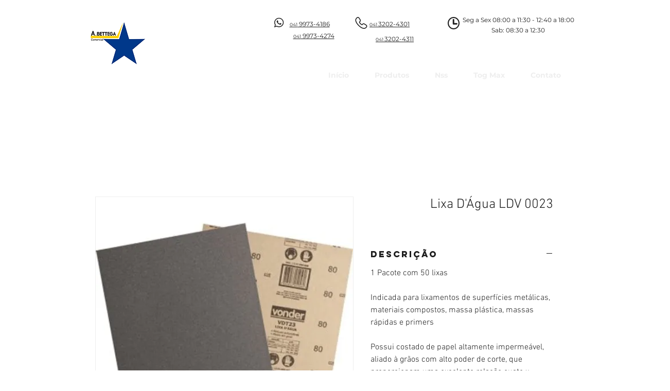

--- FILE ---
content_type: text/html; charset=UTF-8
request_url: https://www.abettega.com.br/product-page/lixa-d-%C3%A1gua-ldv-0023
body_size: 172445
content:
<!DOCTYPE html>
<html lang="pt">
<head>
  
  <!-- SEO Tags -->
  <title>Lixa D'Água LDV 0023 | Abettega</title>
  <link rel="canonical" href="https://www.abettega.com.br/product-page/lixa-d-água-ldv-0023"/>
  <meta name="robots" content="index"/>
  <meta property="og:title" content="Lixa D'Água LDV 0023 | Abettega"/>
  <meta property="og:image" content="https://static.wixstatic.com/media/6df790_cf8cc71f5ba348a9bef965789620e3fe~mv2.jpg/v1/fit/w_500,h_500,q_90/file.jpg"/>
  <meta property="og:image:width" content="320"/>
  <meta property="og:image:height" content="320"/>
  <meta property="og:url" content="https://www.abettega.com.br/product-page/lixa-d-água-ldv-0023"/>
  <meta property="og:site_name" content="Abettega"/>
  <meta property="og:type" content="product"/>
  <meta property="og:availability" content="InStock"/>
  <script type="application/ld+json">{"@context":"https://schema.org/","@type":"Product","name":"Lixa D'Água LDV 0023","image":[{"@type":"ImageObject","height":"320","width":"320","contentUrl":"https://static.wixstatic.com/media/6df790_cf8cc71f5ba348a9bef965789620e3fe~mv2.jpg/v1/fit/w_500,h_500,q_90/file.jpg","representativeOfPage":true,"thumbnail":{"@type":"ImageObject","height":"50","width":"50","contentUrl":"https://static.wixstatic.com/media/6df790_cf8cc71f5ba348a9bef965789620e3fe~mv2.jpg/v1/fit/w_50,h_50,q_90/file.jpg"}},{"@type":"ImageObject","height":"320","width":"320","contentUrl":"https://static.wixstatic.com/media/6df790_2a027cbc6c4b4336910c245106269887~mv2.jpg/v1/fit/w_500,h_500,q_90/file.jpg","representativeOfPage":true,"thumbnail":{"@type":"ImageObject","height":"50","width":"50","contentUrl":"https://static.wixstatic.com/media/6df790_2a027cbc6c4b4336910c245106269887~mv2.jpg/v1/fit/w_50,h_50,q_90/file.jpg"}},{"@type":"ImageObject","height":"320","width":"320","contentUrl":"https://static.wixstatic.com/media/6df790_a6ef8ef3394045bcb3946a6501dcac61~mv2.jpg/v1/fit/w_500,h_500,q_90/file.jpg","representativeOfPage":true,"thumbnail":{"@type":"ImageObject","height":"50","width":"50","contentUrl":"https://static.wixstatic.com/media/6df790_a6ef8ef3394045bcb3946a6501dcac61~mv2.jpg/v1/fit/w_50,h_50,q_90/file.jpg"}}],"Offers":{"@type":"Offer","url":"https://www.abettega.com.br/product-page/lixa-d-água-ldv-0023","priceCurrency":"BRL","price":"1","Availability":"https://schema.org/InStock","seller":{"@type":"Organization","name":"Abettega Comercial","sameAs":"https://www.abettega.com.br"}}}</script>
  <meta name="fb_admins_meta_tag" content="ComercialAbettega"/>
  <meta name="google-site-verification" content="0Ih9V3mZN2m3pv2HsoYU70_-YnvgivTpIC0Nd_7v7hk"/>
  <meta property="fb:admins" content="ComercialAbettega"/>
  <meta property="product:price:amount" content="1"/>
  <meta property="product:price:currency" content="BRL"/>
  <meta name="twitter:card" content="summary_large_image"/>
  <meta name="twitter:title" content="Lixa D'Água LDV 0023 | Abettega"/>
  <meta name="twitter:image" content="https://static.wixstatic.com/media/6df790_cf8cc71f5ba348a9bef965789620e3fe~mv2.jpg/v1/fit/w_500,h_500,q_90/file.jpg"/><meta name="google-site-verification" content="xTekrYDz8cxuqTmLlH56WHUbJaFOir8C52NuUyiSzBg"/>

  
  <meta charset='utf-8'>
  <meta name="viewport" content="width=device-width, initial-scale=1" id="wixDesktopViewport" />
  <meta http-equiv="X-UA-Compatible" content="IE=edge">
  <meta name="generator" content="Wix.com Website Builder"/>

  <link rel="icon" sizes="192x192" href="https://static.parastorage.com/client/pfavico.ico" type="image/x-icon"/>
  <link rel="shortcut icon" href="https://static.parastorage.com/client/pfavico.ico" type="image/x-icon"/>
  <link rel="apple-touch-icon" href="https://static.parastorage.com/client/pfavico.ico" type="image/x-icon"/>

  <!-- Safari Pinned Tab Icon -->
  <!-- <link rel="mask-icon" href="https://static.parastorage.com/client/pfavico.ico"> -->

  <!-- Original trials -->
  


  <!-- Segmenter Polyfill -->
  <script>
    if (!window.Intl || !window.Intl.Segmenter) {
      (function() {
        var script = document.createElement('script');
        script.src = 'https://static.parastorage.com/unpkg/@formatjs/intl-segmenter@11.7.10/polyfill.iife.js';
        document.head.appendChild(script);
      })();
    }
  </script>

  <!-- Legacy Polyfills -->
  <script nomodule="" src="https://static.parastorage.com/unpkg/core-js-bundle@3.2.1/minified.js"></script>
  <script nomodule="" src="https://static.parastorage.com/unpkg/focus-within-polyfill@5.0.9/dist/focus-within-polyfill.js"></script>

  <!-- Performance API Polyfills -->
  <script>
  (function () {
    var noop = function noop() {};
    if ("performance" in window === false) {
      window.performance = {};
    }
    window.performance.mark = performance.mark || noop;
    window.performance.measure = performance.measure || noop;
    if ("now" in window.performance === false) {
      var nowOffset = Date.now();
      if (performance.timing && performance.timing.navigationStart) {
        nowOffset = performance.timing.navigationStart;
      }
      window.performance.now = function now() {
        return Date.now() - nowOffset;
      };
    }
  })();
  </script>

  <!-- Globals Definitions -->
  <script>
    (function () {
      var now = Date.now()
      window.initialTimestamps = {
        initialTimestamp: now,
        initialRequestTimestamp: Math.round(performance.timeOrigin ? performance.timeOrigin : now - performance.now())
      }

      window.thunderboltTag = "QA_READY"
      window.thunderboltVersion = "1.16758.0"
    })();
  </script>

  <!-- Essential Viewer Model -->
  <script type="application/json" id="wix-essential-viewer-model">{"fleetConfig":{"fleetName":"thunderbolt-seo-renderer-gradual","type":"Rollout","code":1},"mode":{"qa":false,"enableTestApi":false,"debug":false,"ssrIndicator":false,"ssrOnly":false,"siteAssetsFallback":"enable","versionIndicator":false},"componentsLibrariesTopology":[{"artifactId":"editor-elements","namespace":"wixui","url":"https:\/\/static.parastorage.com\/services\/editor-elements\/1.14835.0"},{"artifactId":"editor-elements","namespace":"dsgnsys","url":"https:\/\/static.parastorage.com\/services\/editor-elements\/1.14835.0"}],"siteFeaturesConfigs":{"sessionManager":{"isRunningInDifferentSiteContext":false}},"language":{"userLanguage":"pt"},"siteAssets":{"clientTopology":{"mediaRootUrl":"https:\/\/static.wixstatic.com","staticMediaUrl":"https:\/\/static.wixstatic.com\/media","moduleRepoUrl":"https:\/\/static.parastorage.com\/unpkg","fileRepoUrl":"https:\/\/static.parastorage.com\/services","viewerAppsUrl":"https:\/\/viewer-apps.parastorage.com","viewerAssetsUrl":"https:\/\/viewer-assets.parastorage.com","siteAssetsUrl":"https:\/\/siteassets.parastorage.com","pageJsonServerUrls":["https:\/\/pages.parastorage.com","https:\/\/staticorigin.wixstatic.com","https:\/\/www.abettega.com.br","https:\/\/fallback.wix.com\/wix-html-editor-pages-webapp\/page"],"pathOfTBModulesInFileRepoForFallback":"wix-thunderbolt\/dist\/"}},"siteFeatures":["accessibility","appMonitoring","assetsLoader","builderContextProviders","builderModuleLoader","businessLogger","captcha","clickHandlerRegistrar","commonConfig","componentsLoader","componentsRegistry","consentPolicy","cyclicTabbing","domSelectors","environmentWixCodeSdk","environment","lightbox","locationWixCodeSdk","mpaNavigation","navigationManager","navigationPhases","ooi","pages","panorama","renderer","reporter","routerFetch","router","scrollRestoration","seoWixCodeSdk","seo","sessionManager","siteMembersWixCodeSdk","siteMembers","siteScrollBlocker","siteWixCodeSdk","speculationRules","ssrCache","stores","structureApi","thunderboltInitializer","tpaCommons","tpaWorkerFeature","translations","usedPlatformApis","warmupData","windowMessageRegistrar","windowWixCodeSdk","wixCustomElementComponent","wixEmbedsApi","componentsReact","platform"],"site":{"externalBaseUrl":"https:\/\/www.abettega.com.br","isSEO":true},"media":{"staticMediaUrl":"https:\/\/static.wixstatic.com\/media","mediaRootUrl":"https:\/\/static.wixstatic.com\/","staticVideoUrl":"https:\/\/video.wixstatic.com\/"},"requestUrl":"https:\/\/www.abettega.com.br\/product-page\/lixa-d-%C3%A1gua-ldv-0023","rollout":{"siteAssetsVersionsRollout":false,"isDACRollout":0,"isTBRollout":true},"commonConfig":{"brand":"wix","host":"VIEWER","bsi":"","consentPolicy":{},"consentPolicyHeader":{},"siteRevision":"1436","renderingFlow":"NONE","language":"pt","locale":"pt-br"},"interactionSampleRatio":0.01,"dynamicModelUrl":"https:\/\/www.abettega.com.br\/_api\/v2\/dynamicmodel","accessTokensUrl":"https:\/\/www.abettega.com.br\/_api\/v1\/access-tokens","isExcludedFromSecurityExperiments":false,"experiments":{"specs.thunderbolt.hardenFetchAndXHR":true,"specs.thunderbolt.securityExperiments":true}}</script>
  <script>window.viewerModel = JSON.parse(document.getElementById('wix-essential-viewer-model').textContent)</script>

  <script>
    window.commonConfig = viewerModel.commonConfig
  </script>

  
  <!-- BEGIN handleAccessTokens bundle -->

  <script data-url="https://static.parastorage.com/services/wix-thunderbolt/dist/handleAccessTokens.inline.4f2f9a53.bundle.min.js">(()=>{"use strict";function e(e){let{context:o,property:r,value:n,enumerable:i=!0}=e,c=e.get,l=e.set;if(!r||void 0===n&&!c&&!l)return new Error("property and value are required");let a=o||globalThis,s=a?.[r],u={};if(void 0!==n)u.value=n;else{if(c){let e=t(c);e&&(u.get=e)}if(l){let e=t(l);e&&(u.set=e)}}let p={...u,enumerable:i||!1,configurable:!1};void 0!==n&&(p.writable=!1);try{Object.defineProperty(a,r,p)}catch(e){return e instanceof TypeError?s:e}return s}function t(e,t){return"function"==typeof e?e:!0===e?.async&&"function"==typeof e.func?t?async function(t){return e.func(t)}:async function(){return e.func()}:"function"==typeof e?.func?e.func:void 0}try{e({property:"strictDefine",value:e})}catch{}try{e({property:"defineStrictObject",value:r})}catch{}try{e({property:"defineStrictMethod",value:n})}catch{}var o=["toString","toLocaleString","valueOf","constructor","prototype"];function r(t){let{context:n,property:c,propertiesToExclude:l=[],skipPrototype:a=!1,hardenPrototypePropertiesToExclude:s=[]}=t;if(!c)return new Error("property is required");let u=(n||globalThis)[c],p={},f=i(n,c);u&&("object"==typeof u||"function"==typeof u)&&Reflect.ownKeys(u).forEach(t=>{if(!l.includes(t)&&!o.includes(t)){let o=i(u,t);if(o&&(o.writable||o.configurable)){let{value:r,get:n,set:i,enumerable:c=!1}=o,l={};void 0!==r?l.value=r:n?l.get=n:i&&(l.set=i);try{let o=e({context:u,property:t,...l,enumerable:c});p[t]=o}catch(e){if(!(e instanceof TypeError))throw e;try{p[t]=o.value||o.get||o.set}catch{}}}}});let d={originalObject:u,originalProperties:p};if(!a&&void 0!==u?.prototype){let e=r({context:u,property:"prototype",propertiesToExclude:s,skipPrototype:!0});e instanceof Error||(d.originalPrototype=e?.originalObject,d.originalPrototypeProperties=e?.originalProperties)}return e({context:n,property:c,value:u,enumerable:f?.enumerable}),d}function n(t,o){let r=(o||globalThis)[t],n=i(o||globalThis,t);return r&&n&&(n.writable||n.configurable)?(Object.freeze(r),e({context:globalThis,property:t,value:r})):r}function i(e,t){if(e&&t)try{return Reflect.getOwnPropertyDescriptor(e,t)}catch{return}}function c(e){if("string"!=typeof e)return e;try{return decodeURIComponent(e).toLowerCase().trim()}catch{return e.toLowerCase().trim()}}function l(e,t){let o="";if("string"==typeof e)o=e.split("=")[0]?.trim()||"";else{if(!e||"string"!=typeof e.name)return!1;o=e.name}return t.has(c(o)||"")}function a(e,t){let o;return o="string"==typeof e?e.split(";").map(e=>e.trim()).filter(e=>e.length>0):e||[],o.filter(e=>!l(e,t))}var s=null;function u(){return null===s&&(s=typeof Document>"u"?void 0:Object.getOwnPropertyDescriptor(Document.prototype,"cookie")),s}function p(t,o){if(!globalThis?.cookieStore)return;let r=globalThis.cookieStore.get.bind(globalThis.cookieStore),n=globalThis.cookieStore.getAll.bind(globalThis.cookieStore),i=globalThis.cookieStore.set.bind(globalThis.cookieStore),c=globalThis.cookieStore.delete.bind(globalThis.cookieStore);return e({context:globalThis.CookieStore.prototype,property:"get",value:async function(e){return l(("string"==typeof e?e:e.name)||"",t)?null:r.call(this,e)},enumerable:!0}),e({context:globalThis.CookieStore.prototype,property:"getAll",value:async function(){return a(await n.apply(this,Array.from(arguments)),t)},enumerable:!0}),e({context:globalThis.CookieStore.prototype,property:"set",value:async function(){let e=Array.from(arguments);if(!l(1===e.length?e[0].name:e[0],t))return i.apply(this,e);o&&console.warn(o)},enumerable:!0}),e({context:globalThis.CookieStore.prototype,property:"delete",value:async function(){let e=Array.from(arguments);if(!l(1===e.length?e[0].name:e[0],t))return c.apply(this,e)},enumerable:!0}),e({context:globalThis.cookieStore,property:"prototype",value:globalThis.CookieStore.prototype,enumerable:!1}),e({context:globalThis,property:"cookieStore",value:globalThis.cookieStore,enumerable:!0}),{get:r,getAll:n,set:i,delete:c}}var f=["TextEncoder","TextDecoder","XMLHttpRequestEventTarget","EventTarget","URL","JSON","Reflect","Object","Array","Map","Set","WeakMap","WeakSet","Promise","Symbol","Error"],d=["addEventListener","removeEventListener","dispatchEvent","encodeURI","encodeURIComponent","decodeURI","decodeURIComponent"];const y=(e,t)=>{try{const o=t?t.get.call(document):document.cookie;return o.split(";").map(e=>e.trim()).filter(t=>t?.startsWith(e))[0]?.split("=")[1]}catch(e){return""}},g=(e="",t="",o="/")=>`${e}=; ${t?`domain=${t};`:""} max-age=0; path=${o}; expires=Thu, 01 Jan 1970 00:00:01 GMT`;function m(){(function(){if("undefined"!=typeof window){const e=performance.getEntriesByType("navigation")[0];return"back_forward"===(e?.type||"")}return!1})()&&function(){const{counter:e}=function(){const e=b("getItem");if(e){const[t,o]=e.split("-"),r=o?parseInt(o,10):0;if(r>=3){const e=t?Number(t):0;if(Date.now()-e>6e4)return{counter:0}}return{counter:r}}return{counter:0}}();e<3?(!function(e=1){b("setItem",`${Date.now()}-${e}`)}(e+1),window.location.reload()):console.error("ATS: Max reload attempts reached")}()}function b(e,t){try{return sessionStorage[e]("reload",t||"")}catch(e){console.error("ATS: Error calling sessionStorage:",e)}}const h="client-session-bind",v="sec-fetch-unsupported",{experiments:w}=window.viewerModel,T=[h,"client-binding",v,"svSession","smSession","server-session-bind","wixSession2","wixSession3"].map(e=>e.toLowerCase()),{cookie:S}=function(t,o){let r=new Set(t);return e({context:document,property:"cookie",set:{func:e=>function(e,t,o,r){let n=u(),i=c(t.split(";")[0]||"")||"";[...o].every(e=>!i.startsWith(e.toLowerCase()))&&n?.set?n.set.call(e,t):r&&console.warn(r)}(document,e,r,o)},get:{func:()=>function(e,t){let o=u();if(!o?.get)throw new Error("Cookie descriptor or getter not available");return a(o.get.call(e),t).join("; ")}(document,r)},enumerable:!0}),{cookieStore:p(r,o),cookie:u()}}(T),k="tbReady",x="security_overrideGlobals",{experiments:E,siteFeaturesConfigs:C,accessTokensUrl:P}=window.viewerModel,R=P,M={},O=(()=>{const e=y(h,S);if(w["specs.thunderbolt.browserCacheReload"]){y(v,S)||e?b("removeItem"):m()}return(()=>{const e=g(h),t=g(h,location.hostname);S.set.call(document,e),S.set.call(document,t)})(),e})();O&&(M["client-binding"]=O);const D=fetch;addEventListener(k,function e(t){const{logger:o}=t.detail;try{window.tb.init({fetch:D,fetchHeaders:M})}catch(e){const t=new Error("TB003");o.meter(`${x}_${t.message}`,{paramsOverrides:{errorType:x,eventString:t.message}}),window?.viewerModel?.mode.debug&&console.error(e)}finally{removeEventListener(k,e)}}),E["specs.thunderbolt.hardenFetchAndXHR"]||(window.fetchDynamicModel=()=>C.sessionManager.isRunningInDifferentSiteContext?Promise.resolve({}):fetch(R,{credentials:"same-origin",headers:M}).then(function(e){if(!e.ok)throw new Error(`[${e.status}]${e.statusText}`);return e.json()}),window.dynamicModelPromise=window.fetchDynamicModel())})();
//# sourceMappingURL=https://static.parastorage.com/services/wix-thunderbolt/dist/handleAccessTokens.inline.4f2f9a53.bundle.min.js.map</script>

<!-- END handleAccessTokens bundle -->

<!-- BEGIN overrideGlobals bundle -->

<script data-url="https://static.parastorage.com/services/wix-thunderbolt/dist/overrideGlobals.inline.ec13bfcf.bundle.min.js">(()=>{"use strict";function e(e){let{context:r,property:o,value:n,enumerable:i=!0}=e,c=e.get,a=e.set;if(!o||void 0===n&&!c&&!a)return new Error("property and value are required");let l=r||globalThis,u=l?.[o],s={};if(void 0!==n)s.value=n;else{if(c){let e=t(c);e&&(s.get=e)}if(a){let e=t(a);e&&(s.set=e)}}let p={...s,enumerable:i||!1,configurable:!1};void 0!==n&&(p.writable=!1);try{Object.defineProperty(l,o,p)}catch(e){return e instanceof TypeError?u:e}return u}function t(e,t){return"function"==typeof e?e:!0===e?.async&&"function"==typeof e.func?t?async function(t){return e.func(t)}:async function(){return e.func()}:"function"==typeof e?.func?e.func:void 0}try{e({property:"strictDefine",value:e})}catch{}try{e({property:"defineStrictObject",value:o})}catch{}try{e({property:"defineStrictMethod",value:n})}catch{}var r=["toString","toLocaleString","valueOf","constructor","prototype"];function o(t){let{context:n,property:c,propertiesToExclude:a=[],skipPrototype:l=!1,hardenPrototypePropertiesToExclude:u=[]}=t;if(!c)return new Error("property is required");let s=(n||globalThis)[c],p={},f=i(n,c);s&&("object"==typeof s||"function"==typeof s)&&Reflect.ownKeys(s).forEach(t=>{if(!a.includes(t)&&!r.includes(t)){let r=i(s,t);if(r&&(r.writable||r.configurable)){let{value:o,get:n,set:i,enumerable:c=!1}=r,a={};void 0!==o?a.value=o:n?a.get=n:i&&(a.set=i);try{let r=e({context:s,property:t,...a,enumerable:c});p[t]=r}catch(e){if(!(e instanceof TypeError))throw e;try{p[t]=r.value||r.get||r.set}catch{}}}}});let d={originalObject:s,originalProperties:p};if(!l&&void 0!==s?.prototype){let e=o({context:s,property:"prototype",propertiesToExclude:u,skipPrototype:!0});e instanceof Error||(d.originalPrototype=e?.originalObject,d.originalPrototypeProperties=e?.originalProperties)}return e({context:n,property:c,value:s,enumerable:f?.enumerable}),d}function n(t,r){let o=(r||globalThis)[t],n=i(r||globalThis,t);return o&&n&&(n.writable||n.configurable)?(Object.freeze(o),e({context:globalThis,property:t,value:o})):o}function i(e,t){if(e&&t)try{return Reflect.getOwnPropertyDescriptor(e,t)}catch{return}}function c(e){if("string"!=typeof e)return e;try{return decodeURIComponent(e).toLowerCase().trim()}catch{return e.toLowerCase().trim()}}function a(e,t){return e instanceof Headers?e.forEach((r,o)=>{l(o,t)||e.delete(o)}):Object.keys(e).forEach(r=>{l(r,t)||delete e[r]}),e}function l(e,t){return!t.has(c(e)||"")}function u(e,t){let r=!0,o=function(e){let t,r;if(globalThis.Request&&e instanceof Request)t=e.url;else{if("function"!=typeof e?.toString)throw new Error("Unsupported type for url");t=e.toString()}try{return new URL(t).pathname}catch{return r=t.replace(/#.+/gi,"").split("?").shift(),r.startsWith("/")?r:`/${r}`}}(e),n=c(o);return n&&t.some(e=>n.includes(e))&&(r=!1),r}function s(t,r,o){let n=fetch,i=XMLHttpRequest,c=new Set(r);function s(){let e=new i,r=e.open,n=e.setRequestHeader;return e.open=function(){let n=Array.from(arguments),i=n[1];if(n.length<2||u(i,t))return r.apply(e,n);throw new Error(o||`Request not allowed for path ${i}`)},e.setRequestHeader=function(t,r){l(decodeURIComponent(t),c)&&n.call(e,t,r)},e}return e({property:"fetch",value:function(){let e=function(e,t){return globalThis.Request&&e[0]instanceof Request&&e[0]?.headers?a(e[0].headers,t):e[1]?.headers&&a(e[1].headers,t),e}(arguments,c);return u(arguments[0],t)?n.apply(globalThis,Array.from(e)):new Promise((e,t)=>{t(new Error(o||`Request not allowed for path ${arguments[0]}`))})},enumerable:!0}),e({property:"XMLHttpRequest",value:s,enumerable:!0}),Object.keys(i).forEach(e=>{s[e]=i[e]}),{fetch:n,XMLHttpRequest:i}}var p=["TextEncoder","TextDecoder","XMLHttpRequestEventTarget","EventTarget","URL","JSON","Reflect","Object","Array","Map","Set","WeakMap","WeakSet","Promise","Symbol","Error"],f=["addEventListener","removeEventListener","dispatchEvent","encodeURI","encodeURIComponent","decodeURI","decodeURIComponent"];const d=function(){let t=globalThis.open,r=document.open;function o(e,r,o){let n="string"!=typeof e,i=t.call(window,e,r,o);return n||e&&function(e){return e.startsWith("//")&&/(?:[a-z0-9](?:[a-z0-9-]{0,61}[a-z0-9])?\.)+[a-z0-9][a-z0-9-]{0,61}[a-z0-9]/g.test(`${location.protocol}:${e}`)&&(e=`${location.protocol}${e}`),!e.startsWith("http")||new URL(e).hostname===location.hostname}(e)?{}:i}return e({property:"open",value:o,context:globalThis,enumerable:!0}),e({property:"open",value:function(e,t,n){return e?o(e,t,n):r.call(document,e||"",t||"",n||"")},context:document,enumerable:!0}),{open:t,documentOpen:r}},y=function(){let t=document.createElement,r=Element.prototype.setAttribute,o=Element.prototype.setAttributeNS;return e({property:"createElement",context:document,value:function(n,i){let a=t.call(document,n,i);if("iframe"===c(n)){e({property:"srcdoc",context:a,get:()=>"",set:()=>{console.warn("`srcdoc` is not allowed in iframe elements.")}});let t=function(e,t){"srcdoc"!==e.toLowerCase()?r.call(a,e,t):console.warn("`srcdoc` attribute is not allowed to be set.")},n=function(e,t,r){"srcdoc"!==t.toLowerCase()?o.call(a,e,t,r):console.warn("`srcdoc` attribute is not allowed to be set.")};a.setAttribute=t,a.setAttributeNS=n}return a},enumerable:!0}),{createElement:t,setAttribute:r,setAttributeNS:o}},m=["client-binding"],b=["/_api/v1/access-tokens","/_api/v2/dynamicmodel","/_api/one-app-session-web/v3/businesses"],h=function(){let t=setTimeout,r=setInterval;return o("setTimeout",0,globalThis),o("setInterval",0,globalThis),{setTimeout:t,setInterval:r};function o(t,r,o){let n=o||globalThis,i=n[t];if(!i||"function"!=typeof i)throw new Error(`Function ${t} not found or is not a function`);e({property:t,value:function(){let e=Array.from(arguments);if("string"!=typeof e[r])return i.apply(n,e);console.warn(`Calling ${t} with a String Argument at index ${r} is not allowed`)},context:o,enumerable:!0})}},v=function(){if(navigator&&"serviceWorker"in navigator){let t=navigator.serviceWorker.register;return e({context:navigator.serviceWorker,property:"register",value:function(){console.log("Service worker registration is not allowed")},enumerable:!0}),{register:t}}return{}};performance.mark("overrideGlobals started");const{isExcludedFromSecurityExperiments:g,experiments:w}=window.viewerModel,E=!g&&w["specs.thunderbolt.securityExperiments"];try{d(),E&&y(),w["specs.thunderbolt.hardenFetchAndXHR"]&&E&&s(b,m),v(),(e=>{let t=[],r=[];r=r.concat(["TextEncoder","TextDecoder"]),e&&(r=r.concat(["XMLHttpRequestEventTarget","EventTarget"])),r=r.concat(["URL","JSON"]),e&&(t=t.concat(["addEventListener","removeEventListener"])),t=t.concat(["encodeURI","encodeURIComponent","decodeURI","decodeURIComponent"]),r=r.concat(["String","Number"]),e&&r.push("Object"),r=r.concat(["Reflect"]),t.forEach(e=>{n(e),["addEventListener","removeEventListener"].includes(e)&&n(e,document)}),r.forEach(e=>{o({property:e})})})(E),E&&h()}catch(e){window?.viewerModel?.mode.debug&&console.error(e);const t=new Error("TB006");window.fedops?.reportError(t,"security_overrideGlobals"),window.Sentry?window.Sentry.captureException(t):globalThis.defineStrictProperty("sentryBuffer",[t],window,!1)}performance.mark("overrideGlobals ended")})();
//# sourceMappingURL=https://static.parastorage.com/services/wix-thunderbolt/dist/overrideGlobals.inline.ec13bfcf.bundle.min.js.map</script>

<!-- END overrideGlobals bundle -->


  
  <script>
    window.commonConfig = viewerModel.commonConfig

	
  </script>

  <!-- Initial CSS -->
  <style data-url="https://static.parastorage.com/services/wix-thunderbolt/dist/main.347af09f.min.css">@keyframes slide-horizontal-new{0%{transform:translateX(100%)}}@keyframes slide-horizontal-old{80%{opacity:1}to{opacity:0;transform:translateX(-100%)}}@keyframes slide-vertical-new{0%{transform:translateY(-100%)}}@keyframes slide-vertical-old{80%{opacity:1}to{opacity:0;transform:translateY(100%)}}@keyframes out-in-new{0%{opacity:0}}@keyframes out-in-old{to{opacity:0}}:root:active-view-transition{view-transition-name:none}::view-transition{pointer-events:none}:root:active-view-transition::view-transition-new(page-group),:root:active-view-transition::view-transition-old(page-group){animation-duration:.6s;cursor:wait;pointer-events:all}:root:active-view-transition-type(SlideHorizontal)::view-transition-old(page-group){animation:slide-horizontal-old .6s cubic-bezier(.83,0,.17,1) forwards;mix-blend-mode:normal}:root:active-view-transition-type(SlideHorizontal)::view-transition-new(page-group){animation:slide-horizontal-new .6s cubic-bezier(.83,0,.17,1) backwards;mix-blend-mode:normal}:root:active-view-transition-type(SlideVertical)::view-transition-old(page-group){animation:slide-vertical-old .6s cubic-bezier(.83,0,.17,1) forwards;mix-blend-mode:normal}:root:active-view-transition-type(SlideVertical)::view-transition-new(page-group){animation:slide-vertical-new .6s cubic-bezier(.83,0,.17,1) backwards;mix-blend-mode:normal}:root:active-view-transition-type(OutIn)::view-transition-old(page-group){animation:out-in-old .35s cubic-bezier(.22,1,.36,1) forwards}:root:active-view-transition-type(OutIn)::view-transition-new(page-group){animation:out-in-new .35s cubic-bezier(.64,0,.78,0) .35s backwards}@media(prefers-reduced-motion:reduce){::view-transition-group(*),::view-transition-new(*),::view-transition-old(*){animation:none!important}}body,html{background:transparent;border:0;margin:0;outline:0;padding:0;vertical-align:baseline}body{--scrollbar-width:0px;font-family:Arial,Helvetica,sans-serif;font-size:10px}body,html{height:100%}body{overflow-x:auto;overflow-y:scroll}body:not(.responsive) #site-root{min-width:var(--site-width);width:100%}body:not([data-js-loaded]) [data-hide-prejs]{visibility:hidden}interact-element{display:contents}#SITE_CONTAINER{position:relative}:root{--one-unit:1vw;--section-max-width:9999px;--spx-stopper-max:9999px;--spx-stopper-min:0px;--browser-zoom:1}@supports(-webkit-appearance:none) and (stroke-color:transparent){:root{--safari-sticky-fix:opacity;--experimental-safari-sticky-fix:translateZ(0)}}@supports(container-type:inline-size){:root{--one-unit:1cqw}}[id^=oldHoverBox-]{mix-blend-mode:plus-lighter;transition:opacity .5s ease,visibility .5s ease}[data-mesh-id$=inlineContent-gridContainer]:has(>[id^=oldHoverBox-]){isolation:isolate}</style>
<style data-url="https://static.parastorage.com/services/wix-thunderbolt/dist/main.renderer.9cb0985f.min.css">a,abbr,acronym,address,applet,b,big,blockquote,button,caption,center,cite,code,dd,del,dfn,div,dl,dt,em,fieldset,font,footer,form,h1,h2,h3,h4,h5,h6,header,i,iframe,img,ins,kbd,label,legend,li,nav,object,ol,p,pre,q,s,samp,section,small,span,strike,strong,sub,sup,table,tbody,td,tfoot,th,thead,title,tr,tt,u,ul,var{background:transparent;border:0;margin:0;outline:0;padding:0;vertical-align:baseline}input,select,textarea{box-sizing:border-box;font-family:Helvetica,Arial,sans-serif}ol,ul{list-style:none}blockquote,q{quotes:none}ins{text-decoration:none}del{text-decoration:line-through}table{border-collapse:collapse;border-spacing:0}a{cursor:pointer;text-decoration:none}.testStyles{overflow-y:hidden}.reset-button{-webkit-appearance:none;background:none;border:0;color:inherit;font:inherit;line-height:normal;outline:0;overflow:visible;padding:0;-webkit-user-select:none;-moz-user-select:none;-ms-user-select:none}:focus{outline:none}body.device-mobile-optimized:not(.disable-site-overflow){overflow-x:hidden;overflow-y:scroll}body.device-mobile-optimized:not(.responsive) #SITE_CONTAINER{margin-left:auto;margin-right:auto;overflow-x:visible;position:relative;width:320px}body.device-mobile-optimized:not(.responsive):not(.blockSiteScrolling) #SITE_CONTAINER{margin-top:0}body.device-mobile-optimized>*{max-width:100%!important}body.device-mobile-optimized #site-root{overflow-x:hidden;overflow-y:hidden}@supports(overflow:clip){body.device-mobile-optimized #site-root{overflow-x:clip;overflow-y:clip}}body.device-mobile-non-optimized #SITE_CONTAINER #site-root{overflow-x:clip;overflow-y:clip}body.device-mobile-non-optimized.fullScreenMode{background-color:#5f6360}body.device-mobile-non-optimized.fullScreenMode #MOBILE_ACTIONS_MENU,body.device-mobile-non-optimized.fullScreenMode #SITE_BACKGROUND,body.device-mobile-non-optimized.fullScreenMode #site-root,body.fullScreenMode #WIX_ADS{visibility:hidden}body.fullScreenMode{overflow-x:hidden!important;overflow-y:hidden!important}body.fullScreenMode.device-mobile-optimized #TINY_MENU{opacity:0;pointer-events:none}body.fullScreenMode-scrollable.device-mobile-optimized{overflow-x:hidden!important;overflow-y:auto!important}body.fullScreenMode-scrollable.device-mobile-optimized #masterPage,body.fullScreenMode-scrollable.device-mobile-optimized #site-root{overflow-x:hidden!important;overflow-y:hidden!important}body.fullScreenMode-scrollable.device-mobile-optimized #SITE_BACKGROUND,body.fullScreenMode-scrollable.device-mobile-optimized #masterPage{height:auto!important}body.fullScreenMode-scrollable.device-mobile-optimized #masterPage.mesh-layout{height:0!important}body.blockSiteScrolling,body.siteScrollingBlocked{position:fixed;width:100%}body.blockSiteScrolling #SITE_CONTAINER{margin-top:calc(var(--blocked-site-scroll-margin-top)*-1)}#site-root{margin:0 auto;min-height:100%;position:relative;top:var(--wix-ads-height)}#site-root img:not([src]){visibility:hidden}#site-root svg img:not([src]){visibility:visible}.auto-generated-link{color:inherit}#SCROLL_TO_BOTTOM,#SCROLL_TO_TOP{height:0}.has-click-trigger{cursor:pointer}.fullScreenOverlay{bottom:0;display:flex;justify-content:center;left:0;overflow-y:hidden;position:fixed;right:0;top:-60px;z-index:1005}.fullScreenOverlay>.fullScreenOverlayContent{bottom:0;left:0;margin:0 auto;overflow:hidden;position:absolute;right:0;top:60px;transform:translateZ(0)}[data-mesh-id$=centeredContent],[data-mesh-id$=form],[data-mesh-id$=inlineContent]{pointer-events:none;position:relative}[data-mesh-id$=-gridWrapper],[data-mesh-id$=-rotated-wrapper]{pointer-events:none}[data-mesh-id$=-gridContainer]>*,[data-mesh-id$=-rotated-wrapper]>*,[data-mesh-id$=inlineContent]>:not([data-mesh-id$=-gridContainer]){pointer-events:auto}.device-mobile-optimized #masterPage.mesh-layout #SOSP_CONTAINER_CUSTOM_ID{grid-area:2/1/3/2;-ms-grid-row:2;position:relative}#masterPage.mesh-layout{-ms-grid-rows:max-content max-content min-content max-content;-ms-grid-columns:100%;align-items:start;display:-ms-grid;display:grid;grid-template-columns:100%;grid-template-rows:max-content max-content min-content max-content;justify-content:stretch}#masterPage.mesh-layout #PAGES_CONTAINER,#masterPage.mesh-layout #SITE_FOOTER-placeholder,#masterPage.mesh-layout #SITE_FOOTER_WRAPPER,#masterPage.mesh-layout #SITE_HEADER-placeholder,#masterPage.mesh-layout #SITE_HEADER_WRAPPER,#masterPage.mesh-layout #SOSP_CONTAINER_CUSTOM_ID[data-state~=mobileView],#masterPage.mesh-layout #soapAfterPagesContainer,#masterPage.mesh-layout #soapBeforePagesContainer{-ms-grid-row-align:start;-ms-grid-column-align:start;-ms-grid-column:1}#masterPage.mesh-layout #SITE_HEADER-placeholder,#masterPage.mesh-layout #SITE_HEADER_WRAPPER{grid-area:1/1/2/2;-ms-grid-row:1}#masterPage.mesh-layout #PAGES_CONTAINER,#masterPage.mesh-layout #soapAfterPagesContainer,#masterPage.mesh-layout #soapBeforePagesContainer{grid-area:3/1/4/2;-ms-grid-row:3}#masterPage.mesh-layout #soapAfterPagesContainer,#masterPage.mesh-layout #soapBeforePagesContainer{width:100%}#masterPage.mesh-layout #PAGES_CONTAINER{align-self:stretch}#masterPage.mesh-layout main#PAGES_CONTAINER{display:block}#masterPage.mesh-layout #SITE_FOOTER-placeholder,#masterPage.mesh-layout #SITE_FOOTER_WRAPPER{grid-area:4/1/5/2;-ms-grid-row:4}#masterPage.mesh-layout #SITE_PAGES,#masterPage.mesh-layout [data-mesh-id=PAGES_CONTAINERcenteredContent],#masterPage.mesh-layout [data-mesh-id=PAGES_CONTAINERinlineContent]{height:100%}#masterPage.mesh-layout.desktop>*{width:100%}#masterPage.mesh-layout #PAGES_CONTAINER,#masterPage.mesh-layout #SITE_FOOTER,#masterPage.mesh-layout #SITE_FOOTER_WRAPPER,#masterPage.mesh-layout #SITE_HEADER,#masterPage.mesh-layout #SITE_HEADER_WRAPPER,#masterPage.mesh-layout #SITE_PAGES,#masterPage.mesh-layout #masterPageinlineContent{position:relative}#masterPage.mesh-layout #SITE_HEADER{grid-area:1/1/2/2}#masterPage.mesh-layout #SITE_FOOTER{grid-area:4/1/5/2}#masterPage.mesh-layout.overflow-x-clip #SITE_FOOTER,#masterPage.mesh-layout.overflow-x-clip #SITE_HEADER{overflow-x:clip}[data-z-counter]{z-index:0}[data-z-counter="0"]{z-index:auto}.wixSiteProperties{-webkit-font-smoothing:antialiased;-moz-osx-font-smoothing:grayscale}:root{--wst-button-color-fill-primary:rgb(var(--color_48));--wst-button-color-border-primary:rgb(var(--color_49));--wst-button-color-text-primary:rgb(var(--color_50));--wst-button-color-fill-primary-hover:rgb(var(--color_51));--wst-button-color-border-primary-hover:rgb(var(--color_52));--wst-button-color-text-primary-hover:rgb(var(--color_53));--wst-button-color-fill-primary-disabled:rgb(var(--color_54));--wst-button-color-border-primary-disabled:rgb(var(--color_55));--wst-button-color-text-primary-disabled:rgb(var(--color_56));--wst-button-color-fill-secondary:rgb(var(--color_57));--wst-button-color-border-secondary:rgb(var(--color_58));--wst-button-color-text-secondary:rgb(var(--color_59));--wst-button-color-fill-secondary-hover:rgb(var(--color_60));--wst-button-color-border-secondary-hover:rgb(var(--color_61));--wst-button-color-text-secondary-hover:rgb(var(--color_62));--wst-button-color-fill-secondary-disabled:rgb(var(--color_63));--wst-button-color-border-secondary-disabled:rgb(var(--color_64));--wst-button-color-text-secondary-disabled:rgb(var(--color_65));--wst-color-fill-base-1:rgb(var(--color_36));--wst-color-fill-base-2:rgb(var(--color_37));--wst-color-fill-base-shade-1:rgb(var(--color_38));--wst-color-fill-base-shade-2:rgb(var(--color_39));--wst-color-fill-base-shade-3:rgb(var(--color_40));--wst-color-fill-accent-1:rgb(var(--color_41));--wst-color-fill-accent-2:rgb(var(--color_42));--wst-color-fill-accent-3:rgb(var(--color_43));--wst-color-fill-accent-4:rgb(var(--color_44));--wst-color-fill-background-primary:rgb(var(--color_11));--wst-color-fill-background-secondary:rgb(var(--color_12));--wst-color-text-primary:rgb(var(--color_15));--wst-color-text-secondary:rgb(var(--color_14));--wst-color-action:rgb(var(--color_18));--wst-color-disabled:rgb(var(--color_39));--wst-color-title:rgb(var(--color_45));--wst-color-subtitle:rgb(var(--color_46));--wst-color-line:rgb(var(--color_47));--wst-font-style-h2:var(--font_2);--wst-font-style-h3:var(--font_3);--wst-font-style-h4:var(--font_4);--wst-font-style-h5:var(--font_5);--wst-font-style-h6:var(--font_6);--wst-font-style-body-large:var(--font_7);--wst-font-style-body-medium:var(--font_8);--wst-font-style-body-small:var(--font_9);--wst-font-style-body-x-small:var(--font_10);--wst-color-custom-1:rgb(var(--color_13));--wst-color-custom-2:rgb(var(--color_16));--wst-color-custom-3:rgb(var(--color_17));--wst-color-custom-4:rgb(var(--color_19));--wst-color-custom-5:rgb(var(--color_20));--wst-color-custom-6:rgb(var(--color_21));--wst-color-custom-7:rgb(var(--color_22));--wst-color-custom-8:rgb(var(--color_23));--wst-color-custom-9:rgb(var(--color_24));--wst-color-custom-10:rgb(var(--color_25));--wst-color-custom-11:rgb(var(--color_26));--wst-color-custom-12:rgb(var(--color_27));--wst-color-custom-13:rgb(var(--color_28));--wst-color-custom-14:rgb(var(--color_29));--wst-color-custom-15:rgb(var(--color_30));--wst-color-custom-16:rgb(var(--color_31));--wst-color-custom-17:rgb(var(--color_32));--wst-color-custom-18:rgb(var(--color_33));--wst-color-custom-19:rgb(var(--color_34));--wst-color-custom-20:rgb(var(--color_35))}.wix-presets-wrapper{display:contents}</style>

  <meta name="format-detection" content="telephone=no">
  <meta name="skype_toolbar" content="skype_toolbar_parser_compatible">
  
  

  

  

  <!-- head performance data start -->
  
  <!-- head performance data end -->
  

    


    
<style data-href="https://static.parastorage.com/services/editor-elements-library/dist/thunderbolt/rb_wixui.thunderbolt_bootstrap-classic.72e6a2a3.min.css">.PlZyDq{touch-action:manipulation}.uDW_Qe{align-items:center;box-sizing:border-box;display:flex;justify-content:var(--label-align);min-width:100%;text-align:initial;width:-moz-max-content;width:max-content}.uDW_Qe:before{max-width:var(--margin-start,0)}.uDW_Qe:after,.uDW_Qe:before{align-self:stretch;content:"";flex-grow:1}.uDW_Qe:after{max-width:var(--margin-end,0)}.FubTgk{height:100%}.FubTgk .uDW_Qe{border-radius:var(--corvid-border-radius,var(--rd,0));bottom:0;box-shadow:var(--shd,0 1px 4px rgba(0,0,0,.6));left:0;position:absolute;right:0;top:0;transition:var(--trans1,border-color .4s ease 0s,background-color .4s ease 0s)}.FubTgk .uDW_Qe:link,.FubTgk .uDW_Qe:visited{border-color:transparent}.FubTgk .l7_2fn{color:var(--corvid-color,rgb(var(--txt,var(--color_15,color_15))));font:var(--fnt,var(--font_5));margin:0;position:relative;transition:var(--trans2,color .4s ease 0s);white-space:nowrap}.FubTgk[aria-disabled=false] .uDW_Qe{background-color:var(--corvid-background-color,rgba(var(--bg,var(--color_17,color_17)),var(--alpha-bg,1)));border:solid var(--corvid-border-color,rgba(var(--brd,var(--color_15,color_15)),var(--alpha-brd,1))) var(--corvid-border-width,var(--brw,0));cursor:pointer!important}:host(.device-mobile-optimized) .FubTgk[aria-disabled=false]:active .uDW_Qe,body.device-mobile-optimized .FubTgk[aria-disabled=false]:active .uDW_Qe{background-color:var(--corvid-hover-background-color,rgba(var(--bgh,var(--color_18,color_18)),var(--alpha-bgh,1)));border-color:var(--corvid-hover-border-color,rgba(var(--brdh,var(--color_15,color_15)),var(--alpha-brdh,1)))}:host(.device-mobile-optimized) .FubTgk[aria-disabled=false]:active .l7_2fn,body.device-mobile-optimized .FubTgk[aria-disabled=false]:active .l7_2fn{color:var(--corvid-hover-color,rgb(var(--txth,var(--color_15,color_15))))}:host(:not(.device-mobile-optimized)) .FubTgk[aria-disabled=false]:hover .uDW_Qe,body:not(.device-mobile-optimized) .FubTgk[aria-disabled=false]:hover .uDW_Qe{background-color:var(--corvid-hover-background-color,rgba(var(--bgh,var(--color_18,color_18)),var(--alpha-bgh,1)));border-color:var(--corvid-hover-border-color,rgba(var(--brdh,var(--color_15,color_15)),var(--alpha-brdh,1)))}:host(:not(.device-mobile-optimized)) .FubTgk[aria-disabled=false]:hover .l7_2fn,body:not(.device-mobile-optimized) .FubTgk[aria-disabled=false]:hover .l7_2fn{color:var(--corvid-hover-color,rgb(var(--txth,var(--color_15,color_15))))}.FubTgk[aria-disabled=true] .uDW_Qe{background-color:var(--corvid-disabled-background-color,rgba(var(--bgd,204,204,204),var(--alpha-bgd,1)));border-color:var(--corvid-disabled-border-color,rgba(var(--brdd,204,204,204),var(--alpha-brdd,1)));border-style:solid;border-width:var(--corvid-border-width,var(--brw,0))}.FubTgk[aria-disabled=true] .l7_2fn{color:var(--corvid-disabled-color,rgb(var(--txtd,255,255,255)))}.uUxqWY{align-items:center;box-sizing:border-box;display:flex;justify-content:var(--label-align);min-width:100%;text-align:initial;width:-moz-max-content;width:max-content}.uUxqWY:before{max-width:var(--margin-start,0)}.uUxqWY:after,.uUxqWY:before{align-self:stretch;content:"";flex-grow:1}.uUxqWY:after{max-width:var(--margin-end,0)}.Vq4wYb[aria-disabled=false] .uUxqWY{cursor:pointer}:host(.device-mobile-optimized) .Vq4wYb[aria-disabled=false]:active .wJVzSK,body.device-mobile-optimized .Vq4wYb[aria-disabled=false]:active .wJVzSK{color:var(--corvid-hover-color,rgb(var(--txth,var(--color_15,color_15))));transition:var(--trans,color .4s ease 0s)}:host(:not(.device-mobile-optimized)) .Vq4wYb[aria-disabled=false]:hover .wJVzSK,body:not(.device-mobile-optimized) .Vq4wYb[aria-disabled=false]:hover .wJVzSK{color:var(--corvid-hover-color,rgb(var(--txth,var(--color_15,color_15))));transition:var(--trans,color .4s ease 0s)}.Vq4wYb .uUxqWY{bottom:0;left:0;position:absolute;right:0;top:0}.Vq4wYb .wJVzSK{color:var(--corvid-color,rgb(var(--txt,var(--color_15,color_15))));font:var(--fnt,var(--font_5));transition:var(--trans,color .4s ease 0s);white-space:nowrap}.Vq4wYb[aria-disabled=true] .wJVzSK{color:var(--corvid-disabled-color,rgb(var(--txtd,255,255,255)))}:host(:not(.device-mobile-optimized)) .CohWsy,body:not(.device-mobile-optimized) .CohWsy{display:flex}:host(:not(.device-mobile-optimized)) .V5AUxf,body:not(.device-mobile-optimized) .V5AUxf{-moz-column-gap:var(--margin);column-gap:var(--margin);direction:var(--direction);display:flex;margin:0 auto;position:relative;width:calc(100% - var(--padding)*2)}:host(:not(.device-mobile-optimized)) .V5AUxf>*,body:not(.device-mobile-optimized) .V5AUxf>*{direction:ltr;flex:var(--column-flex) 1 0%;left:0;margin-bottom:var(--padding);margin-top:var(--padding);min-width:0;position:relative;top:0}:host(.device-mobile-optimized) .V5AUxf,body.device-mobile-optimized .V5AUxf{display:block;padding-bottom:var(--padding-y);padding-left:var(--padding-x,0);padding-right:var(--padding-x,0);padding-top:var(--padding-y);position:relative}:host(.device-mobile-optimized) .V5AUxf>*,body.device-mobile-optimized .V5AUxf>*{margin-bottom:var(--margin);position:relative}:host(.device-mobile-optimized) .V5AUxf>:first-child,body.device-mobile-optimized .V5AUxf>:first-child{margin-top:var(--firstChildMarginTop,0)}:host(.device-mobile-optimized) .V5AUxf>:last-child,body.device-mobile-optimized .V5AUxf>:last-child{margin-bottom:var(--lastChildMarginBottom)}.LIhNy3{backface-visibility:hidden}.jhxvbR,.mtrorN{display:block;height:100%;width:100%}.jhxvbR img{max-width:var(--wix-img-max-width,100%)}.jhxvbR[data-animate-blur] img{filter:blur(9px);transition:filter .8s ease-in}.jhxvbR[data-animate-blur] img[data-load-done]{filter:none}.if7Vw2{height:100%;left:0;-webkit-mask-image:var(--mask-image,none);mask-image:var(--mask-image,none);-webkit-mask-position:var(--mask-position,0);mask-position:var(--mask-position,0);-webkit-mask-repeat:var(--mask-repeat,no-repeat);mask-repeat:var(--mask-repeat,no-repeat);-webkit-mask-size:var(--mask-size,100%);mask-size:var(--mask-size,100%);overflow:hidden;pointer-events:var(--fill-layer-background-media-pointer-events);position:absolute;top:0;width:100%}.if7Vw2.f0uTJH{clip:rect(0,auto,auto,0)}.if7Vw2 .i1tH8h{height:100%;position:absolute;top:0;width:100%}.if7Vw2 .DXi4PB{height:var(--fill-layer-image-height,100%);opacity:var(--fill-layer-image-opacity)}.if7Vw2 .DXi4PB img{height:100%;width:100%}@supports(-webkit-hyphens:none){.if7Vw2.f0uTJH{clip:auto;-webkit-clip-path:inset(0)}}.wG8dni{height:100%}.tcElKx{background-color:var(--bg-overlay-color);background-image:var(--bg-gradient);transition:var(--inherit-transition)}.ImALHf,.Ybjs9b{opacity:var(--fill-layer-video-opacity)}.UWmm3w{bottom:var(--media-padding-bottom);height:var(--media-padding-height);position:absolute;top:var(--media-padding-top);width:100%}.Yjj1af{transform:scale(var(--scale,1));transition:var(--transform-duration,transform 0s)}.ImALHf{height:100%;position:relative;width:100%}.KCM6zk{opacity:var(--fill-layer-video-opacity,var(--fill-layer-image-opacity,1))}.KCM6zk .DXi4PB,.KCM6zk .ImALHf,.KCM6zk .Ybjs9b{opacity:1}._uqPqy{clip-path:var(--fill-layer-clip)}._uqPqy,.eKyYhK{position:absolute;top:0}._uqPqy,.eKyYhK,.x0mqQS img{height:100%;width:100%}.pnCr6P{opacity:0}.blf7sp,.pnCr6P{position:absolute;top:0}.blf7sp{height:0;left:0;overflow:hidden;width:0}.rWP3Gv{left:0;pointer-events:var(--fill-layer-background-media-pointer-events);position:var(--fill-layer-background-media-position)}.Tr4n3d,.rWP3Gv,.wRqk6s{height:100%;top:0;width:100%}.wRqk6s{position:absolute}.Tr4n3d{background-color:var(--fill-layer-background-overlay-color);opacity:var(--fill-layer-background-overlay-blend-opacity-fallback,1);position:var(--fill-layer-background-overlay-position);transform:var(--fill-layer-background-overlay-transform)}@supports(mix-blend-mode:overlay){.Tr4n3d{mix-blend-mode:var(--fill-layer-background-overlay-blend-mode);opacity:var(--fill-layer-background-overlay-blend-opacity,1)}}.VXAmO2{--divider-pin-height__:min(1,calc(var(--divider-layers-pin-factor__) + 1));--divider-pin-layer-height__:var( --divider-layers-pin-factor__ );--divider-pin-border__:min(1,calc(var(--divider-layers-pin-factor__) / -1 + 1));height:calc(var(--divider-height__) + var(--divider-pin-height__)*var(--divider-layers-size__)*var(--divider-layers-y__))}.VXAmO2,.VXAmO2 .dy3w_9{left:0;position:absolute;width:100%}.VXAmO2 .dy3w_9{--divider-layer-i__:var(--divider-layer-i,0);background-position:left calc(50% + var(--divider-offset-x__) + var(--divider-layers-x__)*var(--divider-layer-i__)) bottom;background-repeat:repeat-x;border-bottom-style:solid;border-bottom-width:calc(var(--divider-pin-border__)*var(--divider-layer-i__)*var(--divider-layers-y__));height:calc(var(--divider-height__) + var(--divider-pin-layer-height__)*var(--divider-layer-i__)*var(--divider-layers-y__));opacity:calc(1 - var(--divider-layer-i__)/(var(--divider-layer-i__) + 1))}.UORcXs{--divider-height__:var(--divider-top-height,auto);--divider-offset-x__:var(--divider-top-offset-x,0px);--divider-layers-size__:var(--divider-top-layers-size,0);--divider-layers-y__:var(--divider-top-layers-y,0px);--divider-layers-x__:var(--divider-top-layers-x,0px);--divider-layers-pin-factor__:var(--divider-top-layers-pin-factor,0);border-top:var(--divider-top-padding,0) solid var(--divider-top-color,currentColor);opacity:var(--divider-top-opacity,1);top:0;transform:var(--divider-top-flip,scaleY(-1))}.UORcXs .dy3w_9{background-image:var(--divider-top-image,none);background-size:var(--divider-top-size,contain);border-color:var(--divider-top-color,currentColor);bottom:0;filter:var(--divider-top-filter,none)}.UORcXs .dy3w_9[data-divider-layer="1"]{display:var(--divider-top-layer-1-display,block)}.UORcXs .dy3w_9[data-divider-layer="2"]{display:var(--divider-top-layer-2-display,block)}.UORcXs .dy3w_9[data-divider-layer="3"]{display:var(--divider-top-layer-3-display,block)}.Io4VUz{--divider-height__:var(--divider-bottom-height,auto);--divider-offset-x__:var(--divider-bottom-offset-x,0px);--divider-layers-size__:var(--divider-bottom-layers-size,0);--divider-layers-y__:var(--divider-bottom-layers-y,0px);--divider-layers-x__:var(--divider-bottom-layers-x,0px);--divider-layers-pin-factor__:var(--divider-bottom-layers-pin-factor,0);border-bottom:var(--divider-bottom-padding,0) solid var(--divider-bottom-color,currentColor);bottom:0;opacity:var(--divider-bottom-opacity,1);transform:var(--divider-bottom-flip,none)}.Io4VUz .dy3w_9{background-image:var(--divider-bottom-image,none);background-size:var(--divider-bottom-size,contain);border-color:var(--divider-bottom-color,currentColor);bottom:0;filter:var(--divider-bottom-filter,none)}.Io4VUz .dy3w_9[data-divider-layer="1"]{display:var(--divider-bottom-layer-1-display,block)}.Io4VUz .dy3w_9[data-divider-layer="2"]{display:var(--divider-bottom-layer-2-display,block)}.Io4VUz .dy3w_9[data-divider-layer="3"]{display:var(--divider-bottom-layer-3-display,block)}.YzqVVZ{overflow:visible;position:relative}.mwF7X1{backface-visibility:hidden}.YGilLk{cursor:pointer}.Tj01hh{display:block}.MW5IWV,.Tj01hh{height:100%;width:100%}.MW5IWV{left:0;-webkit-mask-image:var(--mask-image,none);mask-image:var(--mask-image,none);-webkit-mask-position:var(--mask-position,0);mask-position:var(--mask-position,0);-webkit-mask-repeat:var(--mask-repeat,no-repeat);mask-repeat:var(--mask-repeat,no-repeat);-webkit-mask-size:var(--mask-size,100%);mask-size:var(--mask-size,100%);overflow:hidden;pointer-events:var(--fill-layer-background-media-pointer-events);position:absolute;top:0}.MW5IWV.N3eg0s{clip:rect(0,auto,auto,0)}.MW5IWV .Kv1aVt{height:100%;position:absolute;top:0;width:100%}.MW5IWV .dLPlxY{height:var(--fill-layer-image-height,100%);opacity:var(--fill-layer-image-opacity)}.MW5IWV .dLPlxY img{height:100%;width:100%}@supports(-webkit-hyphens:none){.MW5IWV.N3eg0s{clip:auto;-webkit-clip-path:inset(0)}}.VgO9Yg{height:100%}.LWbAav{background-color:var(--bg-overlay-color);background-image:var(--bg-gradient);transition:var(--inherit-transition)}.K_YxMd,.yK6aSC{opacity:var(--fill-layer-video-opacity)}.NGjcJN{bottom:var(--media-padding-bottom);height:var(--media-padding-height);position:absolute;top:var(--media-padding-top);width:100%}.mNGsUM{transform:scale(var(--scale,1));transition:var(--transform-duration,transform 0s)}.K_YxMd{height:100%;position:relative;width:100%}wix-media-canvas{display:block;height:100%}.I8xA4L{opacity:var(--fill-layer-video-opacity,var(--fill-layer-image-opacity,1))}.I8xA4L .K_YxMd,.I8xA4L .dLPlxY,.I8xA4L .yK6aSC{opacity:1}.bX9O_S{clip-path:var(--fill-layer-clip)}.Z_wCwr,.bX9O_S{position:absolute;top:0}.Jxk_UL img,.Z_wCwr,.bX9O_S{height:100%;width:100%}.K8MSra{opacity:0}.K8MSra,.YTb3b4{position:absolute;top:0}.YTb3b4{height:0;left:0;overflow:hidden;width:0}.SUz0WK{left:0;pointer-events:var(--fill-layer-background-media-pointer-events);position:var(--fill-layer-background-media-position)}.FNxOn5,.SUz0WK,.m4khSP{height:100%;top:0;width:100%}.FNxOn5{position:absolute}.m4khSP{background-color:var(--fill-layer-background-overlay-color);opacity:var(--fill-layer-background-overlay-blend-opacity-fallback,1);position:var(--fill-layer-background-overlay-position);transform:var(--fill-layer-background-overlay-transform)}@supports(mix-blend-mode:overlay){.m4khSP{mix-blend-mode:var(--fill-layer-background-overlay-blend-mode);opacity:var(--fill-layer-background-overlay-blend-opacity,1)}}._C0cVf{bottom:0;left:0;position:absolute;right:0;top:0;width:100%}.hFwGTD{transform:translateY(-100%);transition:.2s ease-in}.IQgXoP{transition:.2s}.Nr3Nid{opacity:0;transition:.2s ease-in}.Nr3Nid.l4oO6c{z-index:-1!important}.iQuoC4{opacity:1;transition:.2s}.CJF7A2{height:auto}.CJF7A2,.U4Bvut{position:relative;width:100%}:host(:not(.device-mobile-optimized)) .G5K6X8,body:not(.device-mobile-optimized) .G5K6X8{margin-left:calc((100% - var(--site-width))/2);width:var(--site-width)}.xU8fqS[data-focuscycled=active]{outline:1px solid transparent}.xU8fqS[data-focuscycled=active]:not(:focus-within){outline:2px solid transparent;transition:outline .01s ease}.xU8fqS ._4XcTfy{background-color:var(--screenwidth-corvid-background-color,rgba(var(--bg,var(--color_11,color_11)),var(--alpha-bg,1)));border-bottom:var(--brwb,0) solid var(--screenwidth-corvid-border-color,rgba(var(--brd,var(--color_15,color_15)),var(--alpha-brd,1)));border-top:var(--brwt,0) solid var(--screenwidth-corvid-border-color,rgba(var(--brd,var(--color_15,color_15)),var(--alpha-brd,1)));bottom:0;box-shadow:var(--shd,0 0 5px rgba(0,0,0,.7));left:0;position:absolute;right:0;top:0}.xU8fqS .gUbusX{background-color:rgba(var(--bgctr,var(--color_11,color_11)),var(--alpha-bgctr,1));border-radius:var(--rd,0);bottom:var(--brwb,0);top:var(--brwt,0)}.xU8fqS .G5K6X8,.xU8fqS .gUbusX{left:0;position:absolute;right:0}.xU8fqS .G5K6X8{bottom:0;top:0}:host(.device-mobile-optimized) .xU8fqS .G5K6X8,body.device-mobile-optimized .xU8fqS .G5K6X8{left:10px;right:10px}.SPY_vo{pointer-events:none}.BmZ5pC{min-height:calc(100vh - var(--wix-ads-height));min-width:var(--site-width);position:var(--bg-position);top:var(--wix-ads-height)}.BmZ5pC,.nTOEE9{height:100%;width:100%}.nTOEE9{overflow:hidden;position:relative}.nTOEE9.sqUyGm:hover{cursor:url([data-uri]),auto}.nTOEE9.C_JY0G:hover{cursor:url([data-uri]),auto}.RZQnmg{background-color:rgb(var(--color_11));border-radius:50%;bottom:12px;height:40px;opacity:0;pointer-events:none;position:absolute;right:12px;width:40px}.RZQnmg path{fill:rgb(var(--color_15))}.RZQnmg:focus{cursor:auto;opacity:1;pointer-events:auto}.rYiAuL{cursor:pointer}.gSXewE{height:0;left:0;overflow:hidden;top:0;width:0}.OJQ_3L,.gSXewE{position:absolute}.OJQ_3L{background-color:rgb(var(--color_11));border-radius:300px;bottom:0;cursor:pointer;height:40px;margin:16px 16px;opacity:0;pointer-events:none;right:0;width:40px}.OJQ_3L path{fill:rgb(var(--color_12))}.OJQ_3L:focus{cursor:auto;opacity:1;pointer-events:auto}.j7pOnl{box-sizing:border-box;height:100%;width:100%}.BI8PVQ{min-height:var(--image-min-height);min-width:var(--image-min-width)}.BI8PVQ img,img.BI8PVQ{filter:var(--filter-effect-svg-url);-webkit-mask-image:var(--mask-image,none);mask-image:var(--mask-image,none);-webkit-mask-position:var(--mask-position,0);mask-position:var(--mask-position,0);-webkit-mask-repeat:var(--mask-repeat,no-repeat);mask-repeat:var(--mask-repeat,no-repeat);-webkit-mask-size:var(--mask-size,100% 100%);mask-size:var(--mask-size,100% 100%);-o-object-position:var(--object-position);object-position:var(--object-position)}.MazNVa{left:var(--left,auto);position:var(--position-fixed,static);top:var(--top,auto);z-index:var(--z-index,auto)}.MazNVa .BI8PVQ img{box-shadow:0 0 0 #000;position:static;-webkit-user-select:none;-moz-user-select:none;-ms-user-select:none;user-select:none}.MazNVa .j7pOnl{display:block;overflow:hidden}.MazNVa .BI8PVQ{overflow:hidden}.c7cMWz{bottom:0;left:0;position:absolute;right:0;top:0}.FVGvCX{height:auto;position:relative;width:100%}body:not(.responsive) .zK7MhX{align-self:start;grid-area:1/1/1/1;height:100%;justify-self:stretch;left:0;position:relative}:host(:not(.device-mobile-optimized)) .c7cMWz,body:not(.device-mobile-optimized) .c7cMWz{margin-left:calc((100% - var(--site-width))/2);width:var(--site-width)}.fEm0Bo .c7cMWz{background-color:rgba(var(--bg,var(--color_11,color_11)),var(--alpha-bg,1));overflow:hidden}:host(.device-mobile-optimized) .c7cMWz,body.device-mobile-optimized .c7cMWz{left:10px;right:10px}.PFkO7r{bottom:0;left:0;position:absolute;right:0;top:0}.HT5ybB{height:auto;position:relative;width:100%}body:not(.responsive) .dBAkHi{align-self:start;grid-area:1/1/1/1;height:100%;justify-self:stretch;left:0;position:relative}:host(:not(.device-mobile-optimized)) .PFkO7r,body:not(.device-mobile-optimized) .PFkO7r{margin-left:calc((100% - var(--site-width))/2);width:var(--site-width)}:host(.device-mobile-optimized) .PFkO7r,body.device-mobile-optimized .PFkO7r{left:10px;right:10px}</style>
<style data-href="https://static.parastorage.com/services/editor-elements-library/dist/thunderbolt/rb_wixui.thunderbolt_bootstrap-responsive.5018a9e9.min.css">._pfxlW{clip-path:inset(50%);height:24px;position:absolute;width:24px}._pfxlW:active,._pfxlW:focus{clip-path:unset;right:0;top:50%;transform:translateY(-50%)}._pfxlW.RG3k61{transform:translateY(-50%) rotate(180deg)}.r4OX7l,.xTjc1A{box-sizing:border-box;height:100%;overflow:visible;position:relative;width:auto}.r4OX7l[data-state~=header] a,.r4OX7l[data-state~=header] div,[data-state~=header].xTjc1A a,[data-state~=header].xTjc1A div{cursor:default!important}.r4OX7l .UiHgGh,.xTjc1A .UiHgGh{display:inline-block;height:100%;width:100%}.xTjc1A{--display:inline-block;cursor:pointer;display:var(--display);font:var(--fnt,var(--font_1))}.xTjc1A .yRj2ms{padding:0 var(--pad,5px)}.xTjc1A .JS76Uv{color:rgb(var(--txt,var(--color_15,color_15)));display:inline-block;padding:0 10px;transition:var(--trans,color .4s ease 0s)}.xTjc1A[data-state~=drop]{display:block;width:100%}.xTjc1A[data-state~=drop] .JS76Uv{padding:0 .5em}.xTjc1A[data-state~=link]:hover .JS76Uv,.xTjc1A[data-state~=over] .JS76Uv{color:rgb(var(--txth,var(--color_14,color_14)));transition:var(--trans,color .4s ease 0s)}.xTjc1A[data-state~=selected] .JS76Uv{color:rgb(var(--txts,var(--color_14,color_14)));transition:var(--trans,color .4s ease 0s)}.NHM1d1{overflow-x:hidden}.NHM1d1 .R_TAzU{display:flex;flex-direction:column;height:100%;width:100%}.NHM1d1 .R_TAzU .aOF1ks{flex:1}.NHM1d1 .R_TAzU .y7qwii{height:calc(100% - (var(--menuTotalBordersY, 0px)));overflow:visible;white-space:nowrap;width:calc(100% - (var(--menuTotalBordersX, 0px)))}.NHM1d1 .R_TAzU .y7qwii .Tg1gOB,.NHM1d1 .R_TAzU .y7qwii .p90CkU{direction:var(--menu-direction);display:inline-block;text-align:var(--menu-align,var(--align))}.NHM1d1 .R_TAzU .y7qwii .mvZ3NH{display:block;width:100%}.NHM1d1 .h3jCPd{direction:var(--submenus-direction);display:block;opacity:1;text-align:var(--submenus-align,var(--align));z-index:99999}.NHM1d1 .h3jCPd .wkJ2fp{display:inherit;overflow:visible;visibility:inherit;white-space:nowrap;width:auto}.NHM1d1 .h3jCPd.DlGBN0{transition:visibility;transition-delay:.2s;visibility:visible}.NHM1d1 .h3jCPd .p90CkU{display:inline-block}.NHM1d1 .vh74Xw{display:none}.XwCBRN>nav{bottom:0;left:0;right:0;top:0}.XwCBRN .h3jCPd,.XwCBRN .y7qwii,.XwCBRN>nav{position:absolute}.XwCBRN .h3jCPd{margin-top:7px;visibility:hidden}.XwCBRN .h3jCPd[data-dropMode=dropUp]{margin-bottom:7px;margin-top:0}.XwCBRN .wkJ2fp{background-color:rgba(var(--bgDrop,var(--color_11,color_11)),var(--alpha-bgDrop,1));border-radius:var(--rd,0);box-shadow:var(--shd,0 1px 4px rgba(0,0,0,.6))}.P0dCOY .PJ4KCX{background-color:rgba(var(--bg,var(--color_11,color_11)),var(--alpha-bg,1));bottom:0;left:0;overflow:hidden;position:absolute;right:0;top:0}.xpmKd_{border-radius:var(--overflow-wrapper-border-radius)}</style>
<style data-href="https://static.parastorage.com/services/editor-elements-library/dist/thunderbolt/rb_wixui.thunderbolt_bootstrap.a1b00b19.min.css">.cwL6XW{cursor:pointer}.sNF2R0{opacity:0}.hLoBV3{transition:opacity var(--transition-duration) cubic-bezier(.37,0,.63,1)}.Rdf41z,.hLoBV3{opacity:1}.ftlZWo{transition:opacity var(--transition-duration) cubic-bezier(.37,0,.63,1)}.ATGlOr,.ftlZWo{opacity:0}.KQSXD0{transition:opacity var(--transition-duration) cubic-bezier(.64,0,.78,0)}.KQSXD0,.pagQKE{opacity:1}._6zG5H{opacity:0;transition:opacity var(--transition-duration) cubic-bezier(.22,1,.36,1)}.BB49uC{transform:translateX(100%)}.j9xE1V{transition:transform var(--transition-duration) cubic-bezier(.87,0,.13,1)}.ICs7Rs,.j9xE1V{transform:translateX(0)}.DxijZJ{transition:transform var(--transition-duration) cubic-bezier(.87,0,.13,1)}.B5kjYq,.DxijZJ{transform:translateX(-100%)}.cJijIV{transition:transform var(--transition-duration) cubic-bezier(.87,0,.13,1)}.cJijIV,.hOxaWM{transform:translateX(0)}.T9p3fN{transform:translateX(100%);transition:transform var(--transition-duration) cubic-bezier(.87,0,.13,1)}.qDxYJm{transform:translateY(100%)}.aA9V0P{transition:transform var(--transition-duration) cubic-bezier(.87,0,.13,1)}.YPXPAS,.aA9V0P{transform:translateY(0)}.Xf2zsA{transition:transform var(--transition-duration) cubic-bezier(.87,0,.13,1)}.Xf2zsA,.y7Kt7s{transform:translateY(-100%)}.EeUgMu{transition:transform var(--transition-duration) cubic-bezier(.87,0,.13,1)}.EeUgMu,.fdHrtm{transform:translateY(0)}.WIFaG4{transform:translateY(100%);transition:transform var(--transition-duration) cubic-bezier(.87,0,.13,1)}body:not(.responsive) .JsJXaX{overflow-x:clip}:root:active-view-transition .JsJXaX{view-transition-name:page-group}.AnQkDU{display:grid;grid-template-columns:1fr;grid-template-rows:1fr;height:100%}.AnQkDU>div{align-self:stretch!important;grid-area:1/1/2/2;justify-self:stretch!important}.StylableButton2545352419__root{-archetype:box;border:none;box-sizing:border-box;cursor:pointer;display:block;height:100%;min-height:10px;min-width:10px;padding:0;touch-action:manipulation;width:100%}.StylableButton2545352419__root[disabled]{pointer-events:none}.StylableButton2545352419__root:not(:hover):not([disabled]).StylableButton2545352419--hasBackgroundColor{background-color:var(--corvid-background-color)!important}.StylableButton2545352419__root:hover:not([disabled]).StylableButton2545352419--hasHoverBackgroundColor{background-color:var(--corvid-hover-background-color)!important}.StylableButton2545352419__root:not(:hover)[disabled].StylableButton2545352419--hasDisabledBackgroundColor{background-color:var(--corvid-disabled-background-color)!important}.StylableButton2545352419__root:not(:hover):not([disabled]).StylableButton2545352419--hasBorderColor{border-color:var(--corvid-border-color)!important}.StylableButton2545352419__root:hover:not([disabled]).StylableButton2545352419--hasHoverBorderColor{border-color:var(--corvid-hover-border-color)!important}.StylableButton2545352419__root:not(:hover)[disabled].StylableButton2545352419--hasDisabledBorderColor{border-color:var(--corvid-disabled-border-color)!important}.StylableButton2545352419__root.StylableButton2545352419--hasBorderRadius{border-radius:var(--corvid-border-radius)!important}.StylableButton2545352419__root.StylableButton2545352419--hasBorderWidth{border-width:var(--corvid-border-width)!important}.StylableButton2545352419__root:not(:hover):not([disabled]).StylableButton2545352419--hasColor,.StylableButton2545352419__root:not(:hover):not([disabled]).StylableButton2545352419--hasColor .StylableButton2545352419__label{color:var(--corvid-color)!important}.StylableButton2545352419__root:hover:not([disabled]).StylableButton2545352419--hasHoverColor,.StylableButton2545352419__root:hover:not([disabled]).StylableButton2545352419--hasHoverColor .StylableButton2545352419__label{color:var(--corvid-hover-color)!important}.StylableButton2545352419__root:not(:hover)[disabled].StylableButton2545352419--hasDisabledColor,.StylableButton2545352419__root:not(:hover)[disabled].StylableButton2545352419--hasDisabledColor .StylableButton2545352419__label{color:var(--corvid-disabled-color)!important}.StylableButton2545352419__link{-archetype:box;box-sizing:border-box;color:#000;text-decoration:none}.StylableButton2545352419__container{align-items:center;display:flex;flex-basis:auto;flex-direction:row;flex-grow:1;height:100%;justify-content:center;overflow:hidden;transition:all .2s ease,visibility 0s;width:100%}.StylableButton2545352419__label{-archetype:text;-controller-part-type:LayoutChildDisplayDropdown,LayoutFlexChildSpacing(first);max-width:100%;min-width:1.8em;overflow:hidden;text-align:center;text-overflow:ellipsis;transition:inherit;white-space:nowrap}.StylableButton2545352419__root.StylableButton2545352419--isMaxContent .StylableButton2545352419__label{text-overflow:unset}.StylableButton2545352419__root.StylableButton2545352419--isWrapText .StylableButton2545352419__label{min-width:10px;overflow-wrap:break-word;white-space:break-spaces;word-break:break-word}.StylableButton2545352419__icon{-archetype:icon;-controller-part-type:LayoutChildDisplayDropdown,LayoutFlexChildSpacing(last);flex-shrink:0;height:50px;min-width:1px;transition:inherit}.StylableButton2545352419__icon.StylableButton2545352419--override{display:block!important}.StylableButton2545352419__icon svg,.StylableButton2545352419__icon>span{display:flex;height:inherit;width:inherit}.StylableButton2545352419__root:not(:hover):not([disalbed]).StylableButton2545352419--hasIconColor .StylableButton2545352419__icon svg{fill:var(--corvid-icon-color)!important;stroke:var(--corvid-icon-color)!important}.StylableButton2545352419__root:hover:not([disabled]).StylableButton2545352419--hasHoverIconColor .StylableButton2545352419__icon svg{fill:var(--corvid-hover-icon-color)!important;stroke:var(--corvid-hover-icon-color)!important}.StylableButton2545352419__root:not(:hover)[disabled].StylableButton2545352419--hasDisabledIconColor .StylableButton2545352419__icon svg{fill:var(--corvid-disabled-icon-color)!important;stroke:var(--corvid-disabled-icon-color)!important}.aeyn4z{bottom:0;left:0;position:absolute;right:0;top:0}.qQrFOK{cursor:pointer}.VDJedC{-webkit-tap-highlight-color:rgba(0,0,0,0);fill:var(--corvid-fill-color,var(--fill));fill-opacity:var(--fill-opacity);stroke:var(--corvid-stroke-color,var(--stroke));stroke-opacity:var(--stroke-opacity);stroke-width:var(--stroke-width);filter:var(--drop-shadow,none);opacity:var(--opacity);transform:var(--flip)}.VDJedC,.VDJedC svg{bottom:0;left:0;position:absolute;right:0;top:0}.VDJedC svg{height:var(--svg-calculated-height,100%);margin:auto;padding:var(--svg-calculated-padding,0);width:var(--svg-calculated-width,100%)}.VDJedC svg:not([data-type=ugc]){overflow:visible}.l4CAhn *{vector-effect:non-scaling-stroke}.Z_l5lU{-webkit-text-size-adjust:100%;-moz-text-size-adjust:100%;text-size-adjust:100%}ol.font_100,ul.font_100{color:#080808;font-family:"Arial, Helvetica, sans-serif",serif;font-size:10px;font-style:normal;font-variant:normal;font-weight:400;letter-spacing:normal;line-height:normal;margin:0;text-decoration:none}ol.font_100 li,ul.font_100 li{margin-bottom:12px}ol.wix-list-text-align,ul.wix-list-text-align{list-style-position:inside}ol.wix-list-text-align h1,ol.wix-list-text-align h2,ol.wix-list-text-align h3,ol.wix-list-text-align h4,ol.wix-list-text-align h5,ol.wix-list-text-align h6,ol.wix-list-text-align p,ul.wix-list-text-align h1,ul.wix-list-text-align h2,ul.wix-list-text-align h3,ul.wix-list-text-align h4,ul.wix-list-text-align h5,ul.wix-list-text-align h6,ul.wix-list-text-align p{display:inline}.HQSswv{cursor:pointer}.yi6otz{clip:rect(0 0 0 0);border:0;height:1px;margin:-1px;overflow:hidden;padding:0;position:absolute;width:1px}.zQ9jDz [data-attr-richtext-marker=true]{display:block}.zQ9jDz [data-attr-richtext-marker=true] table{border-collapse:collapse;margin:15px 0;width:100%}.zQ9jDz [data-attr-richtext-marker=true] table td{padding:12px;position:relative}.zQ9jDz [data-attr-richtext-marker=true] table td:after{border-bottom:1px solid currentColor;border-left:1px solid currentColor;bottom:0;content:"";left:0;opacity:.2;position:absolute;right:0;top:0}.zQ9jDz [data-attr-richtext-marker=true] table tr td:last-child:after{border-right:1px solid currentColor}.zQ9jDz [data-attr-richtext-marker=true] table tr:first-child td:after{border-top:1px solid currentColor}@supports(-webkit-appearance:none) and (stroke-color:transparent){.qvSjx3>*>:first-child{vertical-align:top}}@supports(-webkit-touch-callout:none){.qvSjx3>*>:first-child{vertical-align:top}}.LkZBpT :is(p,h1,h2,h3,h4,h5,h6,ul,ol,span[data-attr-richtext-marker],blockquote,div) [class$=rich-text__text],.LkZBpT :is(p,h1,h2,h3,h4,h5,h6,ul,ol,span[data-attr-richtext-marker],blockquote,div)[class$=rich-text__text]{color:var(--corvid-color,currentColor)}.LkZBpT :is(p,h1,h2,h3,h4,h5,h6,ul,ol,span[data-attr-richtext-marker],blockquote,div) span[style*=color]{color:var(--corvid-color,currentColor)!important}.Kbom4H{direction:var(--text-direction);min-height:var(--min-height);min-width:var(--min-width)}.Kbom4H .upNqi2{word-wrap:break-word;height:100%;overflow-wrap:break-word;position:relative;width:100%}.Kbom4H .upNqi2 ul{list-style:disc inside}.Kbom4H .upNqi2 li{margin-bottom:12px}.MMl86N blockquote,.MMl86N div,.MMl86N h1,.MMl86N h2,.MMl86N h3,.MMl86N h4,.MMl86N h5,.MMl86N h6,.MMl86N p{letter-spacing:normal;line-height:normal}.gYHZuN{min-height:var(--min-height);min-width:var(--min-width)}.gYHZuN .upNqi2{word-wrap:break-word;height:100%;overflow-wrap:break-word;position:relative;width:100%}.gYHZuN .upNqi2 ol,.gYHZuN .upNqi2 ul{letter-spacing:normal;line-height:normal;margin-inline-start:.5em;padding-inline-start:1.3em}.gYHZuN .upNqi2 ul{list-style-type:disc}.gYHZuN .upNqi2 ol{list-style-type:decimal}.gYHZuN .upNqi2 ol ul,.gYHZuN .upNqi2 ul ul{line-height:normal;list-style-type:circle}.gYHZuN .upNqi2 ol ol ul,.gYHZuN .upNqi2 ol ul ul,.gYHZuN .upNqi2 ul ol ul,.gYHZuN .upNqi2 ul ul ul{line-height:normal;list-style-type:square}.gYHZuN .upNqi2 li{font-style:inherit;font-weight:inherit;letter-spacing:normal;line-height:inherit}.gYHZuN .upNqi2 h1,.gYHZuN .upNqi2 h2,.gYHZuN .upNqi2 h3,.gYHZuN .upNqi2 h4,.gYHZuN .upNqi2 h5,.gYHZuN .upNqi2 h6,.gYHZuN .upNqi2 p{letter-spacing:normal;line-height:normal;margin-block:0;margin:0}.gYHZuN .upNqi2 a{color:inherit}.MMl86N,.ku3DBC{word-wrap:break-word;direction:var(--text-direction);min-height:var(--min-height);min-width:var(--min-width);mix-blend-mode:var(--blendMode,normal);overflow-wrap:break-word;pointer-events:none;text-align:start;text-shadow:var(--textOutline,0 0 transparent),var(--textShadow,0 0 transparent);text-transform:var(--textTransform,"none")}.MMl86N>*,.ku3DBC>*{pointer-events:auto}.MMl86N li,.ku3DBC li{font-style:inherit;font-weight:inherit;letter-spacing:normal;line-height:inherit}.MMl86N ol,.MMl86N ul,.ku3DBC ol,.ku3DBC ul{letter-spacing:normal;line-height:normal;margin-inline-end:0;margin-inline-start:.5em}.MMl86N:not(.Vq6kJx) ol,.MMl86N:not(.Vq6kJx) ul,.ku3DBC:not(.Vq6kJx) ol,.ku3DBC:not(.Vq6kJx) ul{padding-inline-end:0;padding-inline-start:1.3em}.MMl86N ul,.ku3DBC ul{list-style-type:disc}.MMl86N ol,.ku3DBC ol{list-style-type:decimal}.MMl86N ol ul,.MMl86N ul ul,.ku3DBC ol ul,.ku3DBC ul ul{list-style-type:circle}.MMl86N ol ol ul,.MMl86N ol ul ul,.MMl86N ul ol ul,.MMl86N ul ul ul,.ku3DBC ol ol ul,.ku3DBC ol ul ul,.ku3DBC ul ol ul,.ku3DBC ul ul ul{list-style-type:square}.MMl86N blockquote,.MMl86N div,.MMl86N h1,.MMl86N h2,.MMl86N h3,.MMl86N h4,.MMl86N h5,.MMl86N h6,.MMl86N p,.ku3DBC blockquote,.ku3DBC div,.ku3DBC h1,.ku3DBC h2,.ku3DBC h3,.ku3DBC h4,.ku3DBC h5,.ku3DBC h6,.ku3DBC p{margin-block:0;margin:0}.MMl86N a,.ku3DBC a{color:inherit}.Vq6kJx li{margin-inline-end:0;margin-inline-start:1.3em}.Vd6aQZ{overflow:hidden;padding:0;pointer-events:none;white-space:nowrap}.mHZSwn{display:none}.lvxhkV{bottom:0;left:0;position:absolute;right:0;top:0;width:100%}.QJjwEo{transform:translateY(-100%);transition:.2s ease-in}.kdBXfh{transition:.2s}.MP52zt{opacity:0;transition:.2s ease-in}.MP52zt.Bhu9m5{z-index:-1!important}.LVP8Wf{opacity:1;transition:.2s}.VrZrC0{height:auto}.VrZrC0,.cKxVkc{position:relative;width:100%}:host(:not(.device-mobile-optimized)) .vlM3HR,body:not(.device-mobile-optimized) .vlM3HR{margin-left:calc((100% - var(--site-width))/2);width:var(--site-width)}.AT7o0U[data-focuscycled=active]{outline:1px solid transparent}.AT7o0U[data-focuscycled=active]:not(:focus-within){outline:2px solid transparent;transition:outline .01s ease}.AT7o0U .vlM3HR{bottom:0;left:0;position:absolute;right:0;top:0}.Tj01hh,.jhxvbR{display:block;height:100%;width:100%}.jhxvbR img{max-width:var(--wix-img-max-width,100%)}.jhxvbR[data-animate-blur] img{filter:blur(9px);transition:filter .8s ease-in}.jhxvbR[data-animate-blur] img[data-load-done]{filter:none}.WzbAF8{direction:var(--direction)}.WzbAF8 .mpGTIt .O6KwRn{display:var(--item-display);height:var(--item-size);margin-block:var(--item-margin-block);margin-inline:var(--item-margin-inline);width:var(--item-size)}.WzbAF8 .mpGTIt .O6KwRn:last-child{margin-block:0;margin-inline:0}.WzbAF8 .mpGTIt .O6KwRn .oRtuWN{display:block}.WzbAF8 .mpGTIt .O6KwRn .oRtuWN .YaS0jR{height:var(--item-size);width:var(--item-size)}.WzbAF8 .mpGTIt{height:100%;position:absolute;white-space:nowrap;width:100%}:host(.device-mobile-optimized) .WzbAF8 .mpGTIt,body.device-mobile-optimized .WzbAF8 .mpGTIt{white-space:normal}.big2ZD{display:grid;grid-template-columns:1fr;grid-template-rows:1fr;height:calc(100% - var(--wix-ads-height));left:0;margin-top:var(--wix-ads-height);position:fixed;top:0;width:100%}.SHHiV9,.big2ZD{pointer-events:none;z-index:var(--pinned-layer-in-container,var(--above-all-in-container))}</style>
<style data-href="https://static.parastorage.com/services/editor-elements-library/dist/thunderbolt/rb_wixui.thunderbolt[FooterContainer_IronScreen].c1c96f6c.min.css">.JiXvMh{bottom:0;left:0;position:absolute;right:0;top:0;width:100%}.SJA17Y{transform:translateY(-100%);transition:.2s ease-in}.CDHTie{transition:.2s}.xhQhuH{opacity:0;transition:.2s ease-in}.xhQhuH.wMBb7L{z-index:-1!important}.oEfGLU{opacity:1;transition:.2s}.UgTgJQ{height:auto}.GbfeNm,.UgTgJQ{position:relative;width:100%}:host(:not(.device-mobile-optimized)) .BKbcU1,body:not(.device-mobile-optimized) .BKbcU1{margin-left:calc((100% - var(--site-width))/2);width:var(--site-width)}.nHpahh[data-focuscycled=active]{outline:1px solid transparent}.nHpahh[data-focuscycled=active]:not(:focus-within){outline:2px solid transparent;transition:outline .01s ease}.nHpahh .JiXvMh{background-color:var(--screenwidth-corvid-background-color,rgba(var(--bg,var(--color_11,color_11)),var(--alpha-bg,1)));background-image:url(https://static.parastorage.com/services/editor-elements-library/dist/thunderbolt/media/ironpatern.84ec58ff.png);box-shadow:var(--shd,0 0 5px rgba(0,0,0,.7))}.nHpahh .E_zeDg{box-shadow:var(--shadow,inset 0 4px 6px -4px hsla(0,0%,100%,.59),inset 0 1px 0 0 hsla(0,0%,100%,.59),inset 0 -5px 5px -5px hsla(0,0%,100%,.9))}:host(.device-mobile-optimized) .nHpahh .E_zeDg,body.device-mobile-optimized .nHpahh .E_zeDg{left:10px;right:10px}</style>
<style data-href="https://static.parastorage.com/services/editor-elements-library/dist/thunderbolt/rb_wixui.thunderbolt[Container_RectangleArea].8fabd043.min.css">.cwL6XW{cursor:pointer}.jbrj02{--container-corvid-background-color:rgba(var(--bg,var(--color_11,color_11)),var(--alpha-bg,1))}.IvR70V{background-color:var(--container-corvid-background-color,rgba(var(--bg,var(--color_11,color_11)),var(--alpha-bg,1)));bottom:0;left:0;overflow:hidden;position:absolute;right:0;top:0}</style>
<style data-href="https://static.parastorage.com/services/editor-elements-library/dist/thunderbolt/rb_wixui.thunderbolt[StripColumnsContainer_Default].74034efe.min.css">:host(:not(.device-mobile-optimized)) .CohWsy,body:not(.device-mobile-optimized) .CohWsy{display:flex}:host(:not(.device-mobile-optimized)) .V5AUxf,body:not(.device-mobile-optimized) .V5AUxf{-moz-column-gap:var(--margin);column-gap:var(--margin);direction:var(--direction);display:flex;margin:0 auto;position:relative;width:calc(100% - var(--padding)*2)}:host(:not(.device-mobile-optimized)) .V5AUxf>*,body:not(.device-mobile-optimized) .V5AUxf>*{direction:ltr;flex:var(--column-flex) 1 0%;left:0;margin-bottom:var(--padding);margin-top:var(--padding);min-width:0;position:relative;top:0}:host(.device-mobile-optimized) .V5AUxf,body.device-mobile-optimized .V5AUxf{display:block;padding-bottom:var(--padding-y);padding-left:var(--padding-x,0);padding-right:var(--padding-x,0);padding-top:var(--padding-y);position:relative}:host(.device-mobile-optimized) .V5AUxf>*,body.device-mobile-optimized .V5AUxf>*{margin-bottom:var(--margin);position:relative}:host(.device-mobile-optimized) .V5AUxf>:first-child,body.device-mobile-optimized .V5AUxf>:first-child{margin-top:var(--firstChildMarginTop,0)}:host(.device-mobile-optimized) .V5AUxf>:last-child,body.device-mobile-optimized .V5AUxf>:last-child{margin-bottom:var(--lastChildMarginBottom)}.LIhNy3{backface-visibility:hidden}.jhxvbR,.mtrorN{display:block;height:100%;width:100%}.jhxvbR img{max-width:var(--wix-img-max-width,100%)}.jhxvbR[data-animate-blur] img{filter:blur(9px);transition:filter .8s ease-in}.jhxvbR[data-animate-blur] img[data-load-done]{filter:none}.if7Vw2{height:100%;left:0;-webkit-mask-image:var(--mask-image,none);mask-image:var(--mask-image,none);-webkit-mask-position:var(--mask-position,0);mask-position:var(--mask-position,0);-webkit-mask-repeat:var(--mask-repeat,no-repeat);mask-repeat:var(--mask-repeat,no-repeat);-webkit-mask-size:var(--mask-size,100%);mask-size:var(--mask-size,100%);overflow:hidden;pointer-events:var(--fill-layer-background-media-pointer-events);position:absolute;top:0;width:100%}.if7Vw2.f0uTJH{clip:rect(0,auto,auto,0)}.if7Vw2 .i1tH8h{height:100%;position:absolute;top:0;width:100%}.if7Vw2 .DXi4PB{height:var(--fill-layer-image-height,100%);opacity:var(--fill-layer-image-opacity)}.if7Vw2 .DXi4PB img{height:100%;width:100%}@supports(-webkit-hyphens:none){.if7Vw2.f0uTJH{clip:auto;-webkit-clip-path:inset(0)}}.wG8dni{height:100%}.tcElKx{background-color:var(--bg-overlay-color);background-image:var(--bg-gradient);transition:var(--inherit-transition)}.ImALHf,.Ybjs9b{opacity:var(--fill-layer-video-opacity)}.UWmm3w{bottom:var(--media-padding-bottom);height:var(--media-padding-height);position:absolute;top:var(--media-padding-top);width:100%}.Yjj1af{transform:scale(var(--scale,1));transition:var(--transform-duration,transform 0s)}.ImALHf{height:100%;position:relative;width:100%}wix-media-canvas{display:block;height:100%}.KCM6zk{opacity:var(--fill-layer-video-opacity,var(--fill-layer-image-opacity,1))}.KCM6zk .DXi4PB,.KCM6zk .ImALHf,.KCM6zk .Ybjs9b{opacity:1}._uqPqy{clip-path:var(--fill-layer-clip)}._uqPqy,.eKyYhK{position:absolute;top:0}._uqPqy,.eKyYhK,.x0mqQS img{height:100%;width:100%}.pnCr6P{opacity:0}.blf7sp,.pnCr6P{position:absolute;top:0}.blf7sp{height:0;left:0;overflow:hidden;width:0}.rWP3Gv{left:0;pointer-events:var(--fill-layer-background-media-pointer-events);position:var(--fill-layer-background-media-position)}.Tr4n3d,.rWP3Gv,.wRqk6s{height:100%;top:0;width:100%}.wRqk6s{position:absolute}.Tr4n3d{background-color:var(--fill-layer-background-overlay-color);opacity:var(--fill-layer-background-overlay-blend-opacity-fallback,1);position:var(--fill-layer-background-overlay-position);transform:var(--fill-layer-background-overlay-transform)}@supports(mix-blend-mode:overlay){.Tr4n3d{mix-blend-mode:var(--fill-layer-background-overlay-blend-mode);opacity:var(--fill-layer-background-overlay-blend-opacity,1)}}.VXAmO2{--divider-pin-height__:min(1,calc(var(--divider-layers-pin-factor__) + 1));--divider-pin-layer-height__:var( --divider-layers-pin-factor__ );--divider-pin-border__:min(1,calc(var(--divider-layers-pin-factor__) / -1 + 1));height:calc(var(--divider-height__) + var(--divider-pin-height__)*var(--divider-layers-size__)*var(--divider-layers-y__))}.VXAmO2,.VXAmO2 .dy3w_9{left:0;position:absolute;width:100%}.VXAmO2 .dy3w_9{--divider-layer-i__:var(--divider-layer-i,0);background-position:left calc(50% + var(--divider-offset-x__) + var(--divider-layers-x__)*var(--divider-layer-i__)) bottom;background-repeat:repeat-x;border-bottom-style:solid;border-bottom-width:calc(var(--divider-pin-border__)*var(--divider-layer-i__)*var(--divider-layers-y__));height:calc(var(--divider-height__) + var(--divider-pin-layer-height__)*var(--divider-layer-i__)*var(--divider-layers-y__));opacity:calc(1 - var(--divider-layer-i__)/(var(--divider-layer-i__) + 1))}.UORcXs{--divider-height__:var(--divider-top-height,auto);--divider-offset-x__:var(--divider-top-offset-x,0px);--divider-layers-size__:var(--divider-top-layers-size,0);--divider-layers-y__:var(--divider-top-layers-y,0px);--divider-layers-x__:var(--divider-top-layers-x,0px);--divider-layers-pin-factor__:var(--divider-top-layers-pin-factor,0);border-top:var(--divider-top-padding,0) solid var(--divider-top-color,currentColor);opacity:var(--divider-top-opacity,1);top:0;transform:var(--divider-top-flip,scaleY(-1))}.UORcXs .dy3w_9{background-image:var(--divider-top-image,none);background-size:var(--divider-top-size,contain);border-color:var(--divider-top-color,currentColor);bottom:0;filter:var(--divider-top-filter,none)}.UORcXs .dy3w_9[data-divider-layer="1"]{display:var(--divider-top-layer-1-display,block)}.UORcXs .dy3w_9[data-divider-layer="2"]{display:var(--divider-top-layer-2-display,block)}.UORcXs .dy3w_9[data-divider-layer="3"]{display:var(--divider-top-layer-3-display,block)}.Io4VUz{--divider-height__:var(--divider-bottom-height,auto);--divider-offset-x__:var(--divider-bottom-offset-x,0px);--divider-layers-size__:var(--divider-bottom-layers-size,0);--divider-layers-y__:var(--divider-bottom-layers-y,0px);--divider-layers-x__:var(--divider-bottom-layers-x,0px);--divider-layers-pin-factor__:var(--divider-bottom-layers-pin-factor,0);border-bottom:var(--divider-bottom-padding,0) solid var(--divider-bottom-color,currentColor);bottom:0;opacity:var(--divider-bottom-opacity,1);transform:var(--divider-bottom-flip,none)}.Io4VUz .dy3w_9{background-image:var(--divider-bottom-image,none);background-size:var(--divider-bottom-size,contain);border-color:var(--divider-bottom-color,currentColor);bottom:0;filter:var(--divider-bottom-filter,none)}.Io4VUz .dy3w_9[data-divider-layer="1"]{display:var(--divider-bottom-layer-1-display,block)}.Io4VUz .dy3w_9[data-divider-layer="2"]{display:var(--divider-bottom-layer-2-display,block)}.Io4VUz .dy3w_9[data-divider-layer="3"]{display:var(--divider-bottom-layer-3-display,block)}</style>
<style data-href="https://static.parastorage.com/services/editor-elements-library/dist/thunderbolt/rb_wixui.thunderbolt[SkipToContentButton].39deac6a.min.css">.LHrbPP{background:#fff;border-radius:24px;color:#116dff;cursor:pointer;font-family:Helvetica,Arial,メイリオ,meiryo,ヒラギノ角ゴ pro w3,hiragino kaku gothic pro,sans-serif;font-size:14px;height:0;left:50%;margin-left:-94px;opacity:0;padding:0 24px 0 24px;pointer-events:none;position:absolute;top:60px;width:0;z-index:9999}.LHrbPP:focus{border:2px solid;height:40px;opacity:1;pointer-events:auto;width:auto}</style>
<style data-href="https://static.parastorage.com/services/wix-thunderbolt/dist/TPABaseComponent.27e1e284.chunk.min.css">.OQ8Tzd,.nKphmK{overflow:hidden}.nKphmK{height:100%;position:relative;width:100%}.nKphmK:-ms-fullscreen{min-height:auto!important}.nKphmK:fullscreen{min-height:auto!important}.pvlz2w{visibility:hidden}</style>
<style data-href="https://static.parastorage.com/services/wix-thunderbolt/dist/group_7.bae0ce0c.chunk.min.css">.TWFxr5{height:auto!important}.May50y{overflow:hidden!important}</style>
<style id="page-transitions">@view-transition {navigation: auto;types: OutIn}</style>
<style rel="stylesheet" data-href="https://static.parastorage.com/services/wixstores-client-product-page/1.4131.0/ProductPageViewerWidget.min.css">.s__0Jk5Em,.s__0Jk5Em *{box-sizing:border-box}.s__0Jk5Em.oc437Hd--forceBWTheme{--wut-bg-color:#fff;--wut-text-color:#000;--wut-disabled-color:#969696;--wut-placeholder-color:#646464;--wut-secondary-cta-color:#000;--wut-input-border-color:rgba(0,0,0,.6);--wut-input-hover-and-focus-border-color:#000;--wut-selection-text-bg-color:rgba(0,0,0,.2);--wut-meta-data-color:#646464;--wut-clear-button-bg-color:rgba(0,0,0,.12)}.s__0Jk5Em.oc437Hd--isOpen{height:100vh;left:0;position:fixed;top:0;width:100vw;z-index:1999}.s__7a68Pp{opacity:0;-webkit-transition:opacity .3s,-webkit-transform .4s;transition:opacity .2s,transform .4s;transition-timing-function:ease;z-index:2000}.s__0Jk5Em.oc437Hd--isOpen .s__7a68Pp{opacity:1}.sAbVg26{background:#000;height:100%;opacity:.6;width:100%}.sOCS5U9,.sav9aOk{outline:0}.sea0t6S{display:inline-block}.sB85yKb{cursor:pointer;height:auto}.s_nT5Y7{clip:rect(1px 1px 1px 1px);clip:rect(1px,1px,1px,1px);border:0!important;height:1px!important;overflow:hidden;padding:0!important;position:absolute;width:1px!important}.sD64xb7{display:inline-block;position:relative}.sD64xb7.oXh0uiI--fluid{display:block;width:100%}.sVywqfd{background-color:#fff;border-color:#000;border-radius:initial;border-style:solid;border-width:1px;padding:initial}.sfgYXu2{border-style:solid;height:0;margin:5px;position:absolute;width:0}.s__4Kdoag[data-placement*=right].stBLuw0{padding-left:5px}.s__4Kdoag[data-placement*=right].stBLuw0 .sfgYXu2{border-color:transparent #000 transparent transparent;border-width:5px 5px 5px 0;left:-5px;margin-left:5px;margin-right:0}.s__4Kdoag[data-placement*=left].stBLuw0{padding-right:5px}.s__4Kdoag[data-placement*=left].stBLuw0 .sfgYXu2{border-color:transparent transparent transparent #000;border-width:5px 0 5px 5px;margin-left:0;margin-right:5px;right:-5px}.s__4Kdoag[data-placement*=bottom].stBLuw0{padding-top:5px}.s__4Kdoag[data-placement*=bottom].stBLuw0 .sfgYXu2{border-color:transparent transparent #000 transparent;border-width:0 5px 5px 5px;margin-bottom:0;margin-top:5px;top:-5px}.s__4Kdoag[data-placement*=top].stBLuw0{padding-bottom:5px}.s__4Kdoag[data-placement*=top].stBLuw0 .sfgYXu2{border-color:#000 transparent transparent transparent;border-width:5px 5px 0 5px;bottom:-5px;margin-bottom:5px;margin-top:0}.s__4H7D1F{display:inline-block;position:relative}.s__4H7D1F.ogBo4V0--hasInnerWrapper{display:block}.sWdC123{display:flex;flex:1;justify-content:center}.sBShP3_{cursor:pointer;height:auto}.smMcpzl{clip:rect(1px 1px 1px 1px);clip:rect(1px,1px,1px,1px);border:0!important;height:1px!important;overflow:hidden;padding:0!important;position:absolute;width:1px!important}.sApNPDL{align-items:center;display:inline-flex;outline:0;position:relative}.sNFnpP7{animation:Spinner-deprecated-st-css3681202146__rotate 2s linear infinite;left:auto;top:auto}.sicuV3M{animation:Spinner-deprecated-st-css3681202146__dash 1.5s ease-in-out infinite}.sNFnpP7.o__3PtxAi--centered{position:absolute}.sNFnpP7.o__3PtxAi--static,.sNFnpP7.o__3PtxAi--static .sicuV3M{animation:none}@keyframes Spinner-deprecated-st-css3681202146__rotate{to{transform:rotate(1turn)}}@keyframes Spinner-deprecated-st-css3681202146__dash{0%{stroke-dasharray:1,150;stroke-dashoffset:0}50%{stroke-dasharray:90,150;stroke-dashoffset:-35}to{stroke-dasharray:90,150;stroke-dashoffset:-124}}.sPrbY43,.slCQw4O{outline:0}.swR6DXX.o__00E9D1--madefor{--wbu-font-stack:var(--wix-font-stack);--wbu-font-weight-regular:var(--wix-font-weight-regular);--wbu-font-weight-medium:var(--wix-font-weight-medium);--wbu-font-weight-bold:var(--wix-font-weight-bold)}.sWC2Hw5{align-items:center;cursor:pointer;display:flex;height:100%;justify-content:center;overflow:hidden;position:relative}.svBRZPL{bottom:0;height:0;left:0;position:absolute;width:100%}.sV5rpMK{display:inline-block;position:relative}.sV5rpMK.oQQCUxS--fluid{display:block;width:100%}.slkicwd{background-color:#fff;border-color:#000;border-radius:initial;border-style:solid;border-width:1px;padding:initial}.sezDdMW{border-style:solid;height:0;margin:5px;position:absolute;width:0}.sUR9oxd[data-placement*=right].suCuMaZ{padding-left:5px}.sUR9oxd[data-placement*=right].suCuMaZ .sezDdMW{border-color:transparent #000 transparent transparent;border-width:5px 5px 5px 0;left:-5px;margin-left:5px;margin-right:0}.sUR9oxd[data-placement*=left].suCuMaZ{padding-right:5px}.sUR9oxd[data-placement*=left].suCuMaZ .sezDdMW{border-color:transparent transparent transparent #000;border-width:5px 0 5px 5px;margin-left:0;margin-right:5px;right:-5px}.sUR9oxd[data-placement*=bottom].suCuMaZ{padding-top:5px}.sUR9oxd[data-placement*=bottom].suCuMaZ .sezDdMW{border-color:transparent transparent #000 transparent;border-width:0 5px 5px 5px;margin-bottom:0;margin-top:5px;top:-5px}.sUR9oxd[data-placement*=top].suCuMaZ{padding-bottom:5px}.sUR9oxd[data-placement*=top].suCuMaZ .sezDdMW{border-color:#000 transparent transparent transparent;border-width:5px 5px 0 5px;bottom:-5px;margin-bottom:5px;margin-top:0}.sVrnSB3,.sgEVAL9{position:relative}.sgEVAL9{display:inline-block}.sgEVAL9.oasl_GV--hasInnerWrapper{display:block}.sOXAtJi{display:flex;flex:1;justify-content:center}.sgDBTHx{cursor:pointer;height:auto}.s__0eu0VB{clip:rect(1px 1px 1px 1px);clip:rect(1px,1px,1px,1px);border:0!important;height:1px!important;overflow:hidden;padding:0!important;position:absolute;width:1px!important}.s__5r0UuD{margin-inline-start:4px}.sljHbgG{--wbu-color-blue-0:#0f2ccf;--wbu-color-blue-100:#2f5dff;--wbu-color-blue-200:#597dff;--wbu-color-blue-300:#acbeff;--wbu-color-blue-400:#d5dfff;--wbu-color-blue-500:#eaefff;--wbu-color-blue-600:#f5f7ff;--wbu-color-black-0:#151414;--wbu-color-black-100:#383838;--wbu-color-black-200:#525150;--wbu-color-black-300:#767574;--wbu-color-black-400:#a8a6a5;--wbu-color-black-500:#e0dfdf;--wbu-color-black-600:#f1f0ef;--wbu-color-red-0:#9c2426;--wbu-color-red-100:#df3336;--wbu-color-red-200:#e55c5e;--wbu-color-red-300:#ed8f90;--wbu-color-red-400:#f4b8b9;--wbu-color-red-500:#f9d6d7;--wbu-color-red-600:#fcebeb;--wbu-color-green-0:#0d4f3d;--wbu-color-green-100:#4b916d;--wbu-color-green-200:#97c693;--wbu-color-green-300:#bde2a7;--wbu-color-green-400:#daf3c0;--wbu-color-green-500:#effae5;--wbu-color-green-600:#f1f5ed;--wbu-color-yellow-0:#d49341;--wbu-color-yellow-100:#f9ad4d;--wbu-color-yellow-200:#fabd71;--wbu-color-yellow-300:#fcd29d;--wbu-color-yellow-400:#fdead2;--wbu-color-yellow-500:#fef3e5;--wbu-color-yellow-600:#fef6ed;--wbu-color-orange-0:#ae3e09;--wbu-color-orange-100:#ff8044;--wbu-color-orange-200:#fe9361;--wbu-color-orange-300:#fda77f;--wbu-color-orange-400:#fbcfbb;--wbu-color-orange-500:#fbe3d9;--wbu-color-orange-600:#fdf1ec;--wbu-color-purple-0:#5000aa;--wbu-color-purple-100:#7200f3;--wbu-color-purple-200:#8b2df5;--wbu-color-purple-300:#be89f9;--wbu-color-purple-400:#d7b7fb;--wbu-color-purple-500:#f1e5fe;--wbu-color-purple-600:#f8f2ff;--wbu-color-ai-0:#4d3dd0;--wbu-color-ai-100:#5a48f5;--wbu-color-ai-200:#7b6df7;--wbu-color-ai-300:#a59bfa;--wbu-color-ai-400:#d6d1fc;--wbu-color-ai-500:#e7e4fe;--wbu-color-ai-600:#eeecfe;--wbu-heading-font-stack:"Madefor Display","Helvetica Neue",Helvetica,Arial,"\E3\192\A1\E3\201A\A4\E3\192\AA\E3\201A\AA","meiryo","\E3\192\2019\E3\192\A9\E3\201A\AE\E3\192\17D\E8\A7\2019\E3\201A\B4  pro w3","hiragino kaku gothic pro",sans-serif;--wbu-text-tiny-size:10px;--wbu-text-tiny-line-height:12px;--wbu-text-small-size:12px;--wbu-text-small-line-height:12px;--wbu-text-medium-size:14px;--wbu-text-medium-line-height:16px;--wbu-text-large-size:16px;--wbu-text-large-line-height:18px;--wbu-heading-h1-font-size:32px;--wbu-heading-h1-line-height:40px;--wbu-heading-h1-letter-spacing:-0.5px;--wbu-heading-h1-font-weight:400;--wbu-heading-h2-font-size:24px;--wbu-heading-h2-line-height:32px;--wbu-heading-h2-letter-spacing:-0.5px;--wbu-heading-h2-font-weight:500;--wbu-heading-h3-font-size:16px;--wbu-heading-h3-line-height:24px;--wbu-heading-h3-letter-spacing:-0.5px;--wbu-heading-h3-font-weight:700;--wbu-heading-h4-font-size:14px;--wbu-heading-h4-line-height:18px;--wbu-heading-h4-letter-spacing:0px;--wbu-heading-h4-font-weight:500;--wbu-heading-h5-font-size:12px;--wbu-heading-h5-line-height:18px;--wbu-heading-h5-letter-spacing:0px;--wbu-heading-h5-font-weight:600}.sCV81_I{--wix-ui-tpa-skeleton-line-width:calc(100 * 1%)}.ssJPBqe{border:1px solid rgb(var(--Skeleton4207220219-payments-ecw-divider-color,217,219,221));border-radius:4px;display:flex;gap:12px;margin-top:2px;min-width:0;padding:20px 16px 24px;text-align:center}.s_a5hUk{--wix-ui-tpa-skeleton-line-height:calc(42 * 1px)}.s__8jr94Y{--wix-ui-tpa-skeleton-line-width:calc(139 * 1px);margin:5px 10px}.sQjiCtx{border-top:1px solid #d9dbdd;margin-bottom:2px;margin-top:14px;text-align:center}.scluAjN{--wix-ui-tpa-skeleton-line-width:calc(18 * 1px);display:inline-block;margin:5px 6px 0}.sosxej4.oz_2rPf--madefor{--wbu-font-stack:var(--wix-font-stack);--wbu-font-weight-regular:var(--wix-font-weight-regular);--wbu-font-weight-medium:var(--wix-font-weight-medium);--wbu-font-weight-bold:var(--wix-font-weight-bold)}.s__6ETOWJ{--Tab1135571581-transparent:0,0,0,0;-webkit-tap-highlight-color:transparent;background:rgb(var(--wix-ui-tpa-tab-background-color,var(--Tab1135571581-transparent)));border-end-end-radius:var(--wix-ui-tpa-tab-border-radius-end-end,0);border-end-start-radius:var(--wix-ui-tpa-tab-border-radius-end-start,0);border-start-end-radius:var(--wix-ui-tpa-tab-border-radius-start-end,0);border-start-start-radius:var(--wix-ui-tpa-tab-border-radius-start-start,0);color:inherit;cursor:pointer;display:inline-block;font:inherit;height:100%;padding:14px 3%;position:relative;text-align:center;vertical-align:bottom;white-space:nowrap}.s__6ETOWJ.oAedl5V--isActive.oAedl5V--indicateActive{background:rgb(var(--wix-ui-tpa-tab-selected-background-color,var(--wix-ui-tpa-tab-background-color,var(--Tab1135571581-transparent))));border-style:solid;border-block-end:var(--wix-ui-tpa-tab-selected-border-block-end-width,var(--wix-ui-tpa-tab-border-block-end-width,3px)) solid rgb(var(--wix-ui-tpa-tab-selected-indicator-color,var(--wix-ui-tpa-tab-border-block-end-color,var(--wix-color-8))))!important;border-block-start:var(--wix-ui-tpa-tab-selected-border-block-start-width,var(--wix-ui-tpa-tab-border-block-start-width,0)) solid rgb(var(--wix-ui-tpa-tab-selected-border-block-start-color,var(--wix-ui-tpa-tab-border-block-start-color,var(--wix-color-1))))!important;border-end-end-radius:var(--wix-ui-tpa-tab-selected-border-radius-end-end,var(--wix-ui-tpa-tab-border-radius-end-end,0));border-end-start-radius:var(--wix-ui-tpa-tab-selected-border-radius-end-start,var(--wix-ui-tpa-tab-border-radius-end-start,0));border-inline-end:var(--wix-ui-tpa-tab-selected-border-inline-end-width,var(--wix-ui-tpa-tab-border-inline-end-width,0)) solid rgb(var(--wix-ui-tpa-tab-selected-border-inline-end-color,var(--wix-ui-tpa-tab-border-inline-end-color,var(--wix-color-1))))!important;border-inline-start:var(--wix-ui-tpa-tab-selected-border-inline-start-width,var(--wix-ui-tpa-tab-border-inline-start-width,0)) solid rgb(var(--wix-ui-tpa-tab-selected-border-inline-start-color,var(--wix-ui-tpa-tab-border-inline-start-color,var(--wix-color-1))))!important;border-start-end-radius:var(--wix-ui-tpa-tab-selected-border-radius-start-end,var(--wix-ui-tpa-tab-border-radius-start-end,0));border-start-start-radius:var(--wix-ui-tpa-tab-selected-border-radius-start-start,var(--wix-ui-tpa-tab-border-radius-start-start,0));color:rgb(var(--wix-ui-tpa-tab-selected-text-color,var(--wix-ui-tpa-tabs-main-text-color,var(--wst-paragraph-2-color-rgb,var(--wix-color-5)))));font-family:var(--wix-ui-tpa-tab-selected-text-font-family,var(--wix-font-undefined-family));font-size:var(--wix-ui-tpa-tab-selected-text-font-size,var(--wix-font-undefined-size));font-style:var(--wix-ui-tpa-tab-selected-text-font-style,var(--wix-font-undefined-style));font-variant:var(--wix-ui-tpa-tab-selected-text-font-variant,var(--wix-font-undefined-variant));font-weight:var(--wix-ui-tpa-tab-selected-text-font-weight,var(--wix-font-undefined-weight));line-height:var(--wix-ui-tpa-tab-selected-text-font-line-height,var(--wix-font-undefined-line-height));line-height:inherit;text-decoration:var(--wix-ui-tpa-tab-selected-text-font-text-decoration,var(--wix-font-undefined-text-decoration))}.s__6ETOWJ a{color:inherit;position:relative;text-decoration:none;z-index:1}.sfWr6Y_{align-items:center;display:inline-flex;height:100%;justify-content:center}.sJSF27M{display:flex;margin-inline-end:4px}.sKWsLQX{display:flex;margin-inline-start:4px}#SITE_CONTAINER.focus-ring-active .s__6ETOWJ.oAedl5V--hasAnchor:focus-within,#SITE_CONTAINER.focus-ring-active .s__6ETOWJ:focus{background-color:transparent;box-shadow:inset 0 0 0 2px #116dff,inset 0 0 0 3px #fff;outline:0;z-index:999}.suGewJ3 .sVywqfd{word-wrap:break-word;overflow-wrap:break-word;word-break:break-word}.s__2RlKY_{align-items:center;cursor:pointer;display:inline-flex}.sUoOIm6,.spFdrtt{flex-shrink:0}.s__2RlKY_.oy13hck--disabled{cursor:default}.s__2RlKY_[disabled]{pointer-events:none}.s__27AFue{--Fieldset2660340369-min-error-message-height:var(--wix-ui-tpa-fieldset-min-message-height,0px);--Fieldset2660340369-error-min-height:20px;--Fieldset2660340369-error-margin-top:8px;border:0;margin:0;padding:0}.s__27AFue:not(.oGWoUdh--error){margin-bottom:var(--Fieldset2660340369-min-error-message-height)}.s__27AFue.oGWoUdh--error{margin-bottom:calc(var(--wix-ui-tpa-fieldset-min-message-height, 28px) - var(--Fieldset2660340369-error-min-height) - var(--Fieldset2660340369-error-margin-top))}.sbKDjrE{align-items:center;color:rgb(var(--wix-ui-tpa-fieldset-error-color,223,49,49));display:flex;font-family:Madefor,Helvetica Neue,Helvetica,Arial,メイリオ,meiryo,ヒラギノ角ゴ pro w3,hiragino kaku gothic pro,sans-serif;font-size:14px;line-height:1.4;margin-top:var(--Fieldset2660340369-error-margin-top);min-height:var(--Fieldset2660340369-error-min-height)}.soFuRJi{margin-right:2px}.sfO3ACb{color:rgb(var(--wix-ui-tpa-fieldset-main-label-text-color,var(--wix-color-5)));font-family:var(--wix-ui-tpa-fieldset-main-label-font-family,var(--wix-font-Body-M-family));font-size:var(--wix-ui-tpa-fieldset-main-label-font-size,14px);font-style:var(--wix-ui-tpa-fieldset-main-label-font-style,var(--wix-font-Body-M-style));font-variant:var(--wix-ui-tpa-fieldset-main-label-font-variant,var(--wix-font-Body-M-variant));font-weight:var(--wix-ui-tpa-fieldset-main-label-font-weight,var(--wix-font-Body-M-weight));line-height:var(--wix-ui-tpa-fieldset-main-label-font-line-height,1.4);padding-bottom:var(--wix-ui-tpa-fieldset-label-bottom-spacing,8px);padding-inline-end:0;padding-inline-start:0;text-decoration:var(--wix-ui-tpa-fieldset-main-label-font-text-decoration,var(--wix-font-Body-M-text-decoration))}.sEOP2S3.o_XINKU---priority-7-primary{color:var(--wut-text-color,var(--Text-deprecated-st-css1090595156-primary-color))}.sEOP2S3.o_XINKU---priority-9-secondary{color:var(--wut-placeholder-color,var(--Text-deprecated-st-css1090595156-secondary-color))}.sNH_qg8{clip:rect(1px,1px,1px,1px)!important;border:0!important;-webkit-clip-path:inset(50%)!important;clip-path:inset(50%)!important;height:1px!important;margin:-1px!important;overflow:hidden!important;padding:0!important;position:absolute!important;white-space:nowrap!important;width:1px!important}@namespace "DotNavigation";@keyframes DotNavigation-deprecated-st-css3015186843__move-back{0%{left:calc(-2*calc(4*4px))}to{left:calc(-1*calc(4*4px))}}@keyframes DotNavigation-deprecated-st-css3015186843__move-back-next{0%{left:calc(-2*calc(4*4px))}to{left:calc(-1*calc(4*4px))}}@keyframes DotNavigation-deprecated-st-css3015186843__move-forward{0%{left:0}to{left:calc(-1*calc(4*4px))}}@keyframes DotNavigation-deprecated-st-css3015186843__move-forward-next{0%{left:0}to{left:calc(-1*calc(4*4px))}}@keyframes DotNavigation-deprecated-st-css3015186843__change-dot-opacity{0%{opacity:.4}to{opacity:1}}.s_1ASls{display:flex;overflow:hidden;position:relative;width:calc(5*calc(4*4px))}.s_1ASls.o__4DCY5l--short{justify-content:center}.scHfnm2{align-items:center;display:flex;left:calc(-1*calc(4*4px));position:relative}.sl9R_jP{animation-name:DotNavigation-deprecated-st-css3015186843__move-back}.sl9R_jP,.ssdqvOI{animation-duration:.2s}.ssdqvOI{animation-name:DotNavigation-deprecated-st-css3015186843__move-back-next}.saR0XSG{animation-name:DotNavigation-deprecated-st-css3015186843__move-forward}.saR0XSG,.siPNsPt{animation-duration:.2s}.siPNsPt{animation-name:DotNavigation-deprecated-st-css3015186843__move-forward-next}.sI4wd79{align-items:center;display:flex;height:calc(4*4px);justify-content:center;width:calc(4*4px)}.s__41vF6N{border-radius:100%;height:calc(2*4px);opacity:.4;transition:opacity .2s ease;width:calc(2*4px)}.sGyC9nk{transition:none}.s__41vF6N:hover{opacity:1}.sdguVIo{height:calc(calc(2*4px) - 2px);width:calc(calc(2*4px) - 2px)}.sWLXuyZ{height:calc(calc(calc(2*4px) - 2px) - 2px);width:calc(calc(calc(2*4px) - 2px) - 2px)}.sruEeXd{animation-duration:.2s;animation-name:DotNavigation-deprecated-st-css3015186843__change-dot-opacity;opacity:1}.seiBynt .slkicwd{word-wrap:break-word;overflow-wrap:break-word;word-break:break-word}.spQVMN2{cursor:pointer;display:inline-block;position:relative}.sKK9Iss,.spQVMN2.or2y_PJ--disabled{pointer-events:none}.sKK9Iss{clip:rect(1px,1px,1px,1px)!important;border:0!important;-webkit-clip-path:inset(50%)!important;clip-path:inset(50%)!important;cursor:inherit;height:1px!important;margin:-1px!important;overflow:hidden!important;padding:0!important;position:absolute!important;white-space:nowrap!important;width:1px!important}.sO7Ah3q{display:inline}.sTbq5Tf{align-items:center;cursor:pointer;display:inline-flex}.sFt8qMf,.s__4_zegP{flex-shrink:0}.sTbq5Tf.oIV_MOa--disabled{cursor:default}.sTbq5Tf[disabled]{pointer-events:none}.soZ5Rpk{--wut-error-color:rgb(var(--wix-ui-tpa-error-message-wrapper-error-color,223,49,49));--ErrorMessageWrapper1246742476-transparent:0,0,0,0}.soZ5Rpk:not(.o__2TNM6L--visible){margin-bottom:var(--wix-ui-tpa-error-message-wrapper-min-message-height)}.soZ5Rpk.o__2TNM6L--visible{margin-bottom:calc(var(--wix-ui-tpa-error-message-wrapper-min-message-height, 28px) - 20px - 8px)}.sT2M_Gb{align-items:flex-start;background-color:rgb(var(--wix-ui-tpa-error-message-wrapper-background-color,var(--ErrorMessageWrapper1246742476-transparent)));border-color:rgb(var(--wix-ui-tpa-error-message-wrapper-border-color,var(--ErrorMessageWrapper1246742476-transparent)));border-radius:var(--wix-ui-tpa-error-message-wrapper-border-radius,4px);border-style:solid;border-width:var(--wix-ui-tpa-error-message-wrapper-border-width,0);color:var(--wut-error-color);display:flex;font-family:Madefor,Helvetica Neue,Helvetica,Arial,メイリオ,meiryo,ヒラギノ角ゴ pro w3,hiragino kaku gothic pro,sans-serif;font-size:14px;line-height:1.4;margin-top:8px;min-height:20px}.sTsf5Yo{flex-shrink:0;margin-inline-end:2px}.soZ5Rpk.o__2TNM6L---errorAppearance-19-BackgroundAndBorder .sT2M_Gb{--ErrorMessageWrapper1246742476-border-color:223,49,49,0.2;--ErrorMessageWrapper1246742476-background-color:253,243,243;background-color:rgb(var(--wix-ui-tpa-error-message-wrapper-background-color,var(--ErrorMessageWrapper1246742476-background-color)));border-color:rgb(var(--wix-ui-tpa-error-message-wrapper-border-color,var(--ErrorMessageWrapper1246742476-border-color)));border-width:var(--wix-ui-tpa-error-message-wrapper-border-width,1px);padding:8px}.soZ5Rpk.o__2TNM6L---errorAppearance-19-BackgroundAndBorder .sTsf5Yo{margin-inline-end:4px}.s__6k_wV6{display:flex;justify-content:space-between;margin-top:8px}.s__6k_wV6 .sT2M_Gb{margin-top:0;margin-inline-end:12px}.s__6t2U1e{height:calc(calc(var(--wix-ui-tpa-three-dots-loader-size, 6px)*.33) + var(--wix-ui-tpa-three-dots-loader-size, 6px));position:relative;width:calc(var(--wix-ui-tpa-three-dots-loader-size, 6px)*3 + calc(var(--wix-ui-tpa-three-dots-loader-size, 6px)*.67)*2 + calc(var(--wix-ui-tpa-three-dots-loader-size, 6px)*.33))}.sQgiRnp,.sQgiRnp:after,.sQgiRnp:before{animation-fill-mode:both;animation:ThreeDotsLoader1806578776__pulse 2s ease-in-out infinite;background-color:transparent;border-radius:50%;height:var(--wix-ui-tpa-three-dots-loader-size,6px);top:calc(0px - 1px - var(--wix-ui-tpa-three-dots-loader-size, 6px));width:var(--wix-ui-tpa-three-dots-loader-size,6px)}.sQgiRnp{animation-delay:-.16s;color:rgb(var(--wix-ui-tpa-three-dots-loader-color,var(--wst-system-line-1-color-rgb,var(--wix-color-5))));margin:0 auto;position:relative}.sQgiRnp:after,.sQgiRnp:before{content:"";position:absolute;top:0}.sQgiRnp:before{animation-delay:-.32s;transform:translateX(calc(-100% - calc(var(--wix-ui-tpa-three-dots-loader-size, 6px)*.67)))}.sQgiRnp:after{transform:translateX(calc(100% + calc(var(--wix-ui-tpa-three-dots-loader-size, 6px)*.67)))}.s__6t2U1e.ojDE2Yb--static .sQgiRnp,.s__6t2U1e.ojDE2Yb--static .sQgiRnp:after,.s__6t2U1e.ojDE2Yb--static .sQgiRnp:before{animation:none;box-shadow:0 calc(calc(var(--wix-ui-tpa-three-dots-loader-size, 6px)*.33) + var(--wix-ui-tpa-three-dots-loader-size, 6px)) 0 0}@keyframes ThreeDotsLoader1806578776__pulse{0%,80%,to{box-shadow:0 calc(calc(var(--wix-ui-tpa-three-dots-loader-size, 6px)*.33) + var(--wix-ui-tpa-three-dots-loader-size, 6px)) 0 calc(0px - var(--wix-ui-tpa-three-dots-loader-size, 6px)*2.5)}40%{box-shadow:0 calc(calc(var(--wix-ui-tpa-three-dots-loader-size, 6px)*.33) + var(--wix-ui-tpa-three-dots-loader-size, 6px)) 0 0}}.spve6oE{--Text2499523851-primary-color:rgb(var(--wix-ui-tpa-text-main-text-color,var(--wix-color-5)));--Text2499523851-secondary-color:rgb(var(--wix-ui-tpa-text-main-text-color,var(--wix-color-4)))}.spve6oE.oOx2bzW---priority-7-primary{color:var(--wut-text-color,var(--Text2499523851-primary-color))}.spve6oE.oOx2bzW---priority-9-secondary{color:var(--wut-placeholder-color,var(--Text2499523851-secondary-color))}.spve6oE.oOx2bzW---typography-10-smallTitle{font-family:var(--wix-ui-tpa-text-main-text-font-family,var(--wix-font-Page-title-family));font-size:var(--wix-ui-tpa-text-main-text-font-size,24px);font-style:var(--wix-ui-tpa-text-main-text-font-style,var(--wix-font-Page-title-style));font-variant:var(--wix-ui-tpa-text-main-text-font-variant,var(--wix-font-Page-title-variant));font-weight:var(--wix-ui-tpa-text-main-text-font-weight,var(--wix-font-Page-title-weight));line-height:var(--wix-ui-tpa-text-main-text-font-line-height,1.33em);text-decoration:var(--wix-ui-tpa-text-main-text-font-text-decoration,var(--wix-font-Page-title-text-decoration))}.spve6oE.oOx2bzW---typography-11-runningText{line-height:var(--wix-ui-tpa-text-main-text-font-line-height,1.5em)}.spve6oE.oOx2bzW---typography-11-runningText,.spve6oE.oOx2bzW---typography-8-listText{font-family:var(--wix-ui-tpa-text-main-text-font-family,var(--wix-font-Body-M-family));font-size:var(--wix-ui-tpa-text-main-text-font-size,16px);font-style:var(--wix-ui-tpa-text-main-text-font-style,var(--wix-font-Body-M-style));font-variant:var(--wix-ui-tpa-text-main-text-font-variant,var(--wix-font-Body-M-variant));font-weight:var(--wix-ui-tpa-text-main-text-font-weight,var(--wix-font-Body-M-weight));text-decoration:var(--wix-ui-tpa-text-main-text-font-text-decoration,var(--wix-font-Body-M-text-decoration))}.spve6oE.oOx2bzW---typography-8-listText{line-height:var(--wix-ui-tpa-text-main-text-font-line-height,2em)}.spve6oE.oOx2bzW---typography-10-largeTitle{font-family:var(--wix-ui-tpa-text-main-text-font-family,var(--wix-font-Heading-M-family));font-size:var(--wix-ui-tpa-text-main-text-font-size,32px);font-style:var(--wix-ui-tpa-text-main-text-font-style,var(--wix-font-Heading-M-style));font-variant:var(--wix-ui-tpa-text-main-text-font-variant,var(--wix-font-Heading-M-variant));font-weight:var(--wix-ui-tpa-text-main-text-font-weight,var(--wix-font-Heading-M-weight));line-height:var(--wix-ui-tpa-text-main-text-font-line-height,1.25em);text-decoration:var(--wix-ui-tpa-text-main-text-font-text-decoration,var(--wix-font-Heading-M-text-decoration))}.spve6oE.oOx2bzW--mobile.oOx2bzW---typography-10-smallTitle{font-family:var(--wix-ui-tpa-text-main-text-font-family,var(--wix-font-Page-title-family));font-size:var(--wix-ui-tpa-text-main-text-font-size,20px);font-style:var(--wix-ui-tpa-text-main-text-font-style,var(--wix-font-Page-title-style));font-variant:var(--wix-ui-tpa-text-main-text-font-variant,var(--wix-font-Page-title-variant));font-weight:var(--wix-ui-tpa-text-main-text-font-weight,var(--wix-font-Page-title-weight));line-height:var(--wix-ui-tpa-text-main-text-font-line-height,1.4em);text-decoration:var(--wix-ui-tpa-text-main-text-font-text-decoration,var(--wix-font-Page-title-text-decoration))}.spve6oE.oOx2bzW--mobile.oOx2bzW---typography-11-runningText{line-height:var(--wix-ui-tpa-text-main-text-font-line-height,1.42em)}.spve6oE.oOx2bzW--mobile.oOx2bzW---typography-11-runningText,.spve6oE.oOx2bzW--mobile.oOx2bzW---typography-8-listText{font-family:var(--wix-ui-tpa-text-main-text-font-family,var(--wix-font-Body-M-family));font-size:var(--wix-ui-tpa-text-main-text-font-size,14px);font-style:var(--wix-ui-tpa-text-main-text-font-style,var(--wix-font-Body-M-style));font-variant:var(--wix-ui-tpa-text-main-text-font-variant,var(--wix-font-Body-M-variant));font-weight:var(--wix-ui-tpa-text-main-text-font-weight,var(--wix-font-Body-M-weight));text-decoration:var(--wix-ui-tpa-text-main-text-font-text-decoration,var(--wix-font-Body-M-text-decoration))}.spve6oE.oOx2bzW--mobile.oOx2bzW---typography-8-listText{line-height:var(--wix-ui-tpa-text-main-text-font-line-height,1.72em)}.spve6oE.oOx2bzW--mobile.oOx2bzW---typography-10-largeTitle{font-family:var(--wix-ui-tpa-text-main-text-font-family,var(--wix-font-Heading-M-family));font-size:var(--wix-ui-tpa-text-main-text-font-size,24px);font-style:var(--wix-ui-tpa-text-main-text-font-style,var(--wix-font-Heading-M-style));font-variant:var(--wix-ui-tpa-text-main-text-font-variant,var(--wix-font-Heading-M-variant));font-weight:var(--wix-ui-tpa-text-main-text-font-weight,var(--wix-font-Heading-M-weight));line-height:var(--wix-ui-tpa-text-main-text-font-line-height,1.33em);text-decoration:var(--wix-ui-tpa-text-main-text-font-text-decoration,var(--wix-font-Heading-M-text-decoration))}.s__2zJXMR{clip:rect(1px,1px,1px,1px)!important;border:0!important;-webkit-clip-path:inset(50%)!important;clip-path:inset(50%)!important;height:1px!important;margin:-1px!important;overflow:hidden!important;padding:0!important;position:absolute!important;white-space:nowrap!important;width:1px!important}.sa804ln{--Spinner3247569784-diameter:var(--wix-ui-tpa-spinner-diameter,50px);animation:Spinner3247569784__rotate 2s linear infinite;height:var(--Spinner3247569784-diameter);left:auto;top:auto;width:var(--Spinner3247569784-diameter)}.sVDiJt5{stroke:rgb(var(--wix-ui-tpa-spinner-path-color,var(--wst-paragraph-2-color-rgb,var(--wix-color-5))));stroke-width:clamp(1px,var(--wix-ui-tpa-spinner-stroke-width,4px),10px);animation:Spinner3247569784__dash 1.5s ease-in-out infinite}.sa804ln.oWLBJzk--slim .sVDiJt5{stroke-width:clamp(1px,var(--wix-ui-tpa-spinner-stroke-width,1px),10px)}.sa804ln.oWLBJzk--centered{left:calc(50% - var(--Spinner3247569784-diameter)/2);position:absolute;top:calc(50% - var(--Spinner3247569784-diameter)/2)}.sa804ln.oWLBJzk--static,.sa804ln.oWLBJzk--static .sVDiJt5{animation:none}@keyframes Spinner3247569784__rotate{to{transform:rotate(1turn)}}@keyframes Spinner3247569784__dash{0%{stroke-dasharray:1,150;stroke-dashoffset:0}50%{stroke-dasharray:90,150;stroke-dashoffset:-35}to{stroke-dasharray:90,150;stroke-dashoffset:-124}}.sLCGm5V{animation-duration:1.4s;animation-iteration-count:infinite;animation-name:SkeletonLine1842379549__slide;animation-timing-function:ease;background:linear-gradient(90deg,rgb(var(--wix-ui-tpa-skeleton-line-color-start-rgb,var(--wst-paragraph-2-color-rgb,var(--wix-color-5))),calc(var(--wix-ui-tpa-skeleton-line-color-start-opacity, 1)*.1)) 25%,rgb(var(--wix-ui-tpa-skeleton-line-color-middle-rgb,var(--wst-paragraph-2-color-rgb,var(--wix-color-5))),calc(var(--wix-ui-tpa-skeleton-line-color-middle-opacity, 1)*.2)) 37%,rgb(var(--wix-ui-tpa-skeleton-line-color-end-rgb,var(--wst-paragraph-2-color-rgb,var(--wix-color-5))),calc(var(--wix-ui-tpa-skeleton-line-color-end-opacity, 1)*.1)) 63%);background-size:400% 100%;border-radius:var(--wix-ui-tpa-skeleton-line-border-radius,8px);height:var(--wix-ui-tpa-skeleton-line-height,12px);width:var(--wix-ui-tpa-skeleton-line-width,280px)}@keyframes SkeletonLine1842379549__slide{0%{background-position:100% 50%}to{background-position:0 50%}}@keyframes DotNavigation3233252670__move-back{0%{left:calc(-2*calc(4*4px))}to{left:calc(-1*calc(4*4px))}}@keyframes DotNavigation3233252670__move-back-next{0%{left:calc(-2*calc(4*4px))}to{left:calc(-1*calc(4*4px))}}@keyframes DotNavigation3233252670__move-forward{0%{left:0}to{left:calc(-1*calc(4*4px))}}@keyframes DotNavigation3233252670__move-forward-next{0%{left:0}to{left:calc(-1*calc(4*4px))}}@keyframes DotNavigation3233252670__change-dot-opacity{to{opacity:1}}.s__55Iu9A{display:flex;overflow:hidden;position:relative;width:calc(5*calc(4*4px))}.s__55Iu9A.o__4ymDVg--short{justify-content:center;width:max-content}.szb1oU1{align-items:center;display:flex;left:calc(-1*calc(4*4px));position:relative}.s__74WVCc{animation-name:DotNavigation3233252670__move-back}.s__00VzVb,.s__74WVCc{animation-duration:.2s}.s__00VzVb{animation-name:DotNavigation3233252670__move-back-next}.ss8gO8G{animation-name:DotNavigation3233252670__move-forward}.sXBOJFd,.ss8gO8G{animation-duration:.2s}.sXBOJFd{animation-name:DotNavigation3233252670__move-forward-next}.s__78k_EJ{align-items:center;display:flex;height:calc(4*4px);justify-content:center;width:calc(4*4px)}.sYQVGR3{background-color:rgb(var(--wix-ui-tpa-dot-navigation-selected-dot-color,var(--wst-paragraph-2-color-rgb,var(--wix-color-5))));border-radius:100%;height:calc(2*4px);opacity:.45;transition:opacity .2s ease;width:calc(2*4px)}.shng3PK{transition:none}.sYQVGR3:hover{opacity:1}.s__8rBtNq{height:calc(calc(2*4px) - 2px);width:calc(calc(2*4px) - 2px)}.sXXJuNi{height:calc(calc(calc(2*4px) - 2px) - 2px);width:calc(calc(calc(2*4px) - 2px) - 2px)}.shszxxO{box-shadow:0 0 0 1px rgb(var(--wix-ui-tpa-dot-navigation-selected-border-color,var(--wst-paragraph-2-color-rgb,var(--wix-color-1))))}.s__1RxmTM{background-color:rgb(var(--wix-ui-tpa-dot-navigation-selected-dot-color,var(--wst-primary-background-color-rgb,var(--wix-color-1))));opacity:.4}.shszxxO.s__1RxmTM{box-shadow:0 0 0 1px rgb(var(--wix-ui-tpa-dot-navigation-selected-border-color,var(--wst-paragraph-2-color-rgb,var(--wix-color-5))))}.s__2G6iyt{animation-duration:.2s;animation-name:DotNavigation3233252670__change-dot-opacity;opacity:1}.sHjT3mc{display:flex;height:100%;position:relative}.sHjT3mc.oyKszMd--forceImageContain.oyKszMd---resize-7-contain{width:100%}.sHjT3mc.oyKszMd--forceImageContain.oyKszMd---resize-7-contain>*{align-items:center;border:inherit;border-radius:inherit;display:flex;justify-content:center}.sHjT3mc.oyKszMd--forceImageContain.oyKszMd---resize-7-contain img{border:inherit;border-radius:inherit;height:unset!important;max-height:100%;max-width:100%;width:unset!important}.sHjT3mc.oyKszMd--forceImageContain.oyKszMd---resize-7-contain.oyKszMd--verticalContainer img{width:min(var(--wut-source-width,100%),100%)!important}.sHjT3mc.oyKszMd--forceImageContain.oyKszMd---resize-7-contain.oyKszMd--horizontalContainer img{height:min(var(--wut-source-height,100%),100%)!important}.sHjT3mc img{vertical-align:middle}.sHjT3mc.oyKszMd--focalPoint img{object-position:var(--WowImage-deprecated-st-css3248374037-focalPointX,0) var(--WowImage-deprecated-st-css3248374037-focalPointY,0)}.sHjT3mc.oyKszMd---resize-7-contain .sESsqvB{object-fit:contain}.sHjT3mc.oyKszMd---resize-5-cover .sESsqvB{object-fit:cover}.sHjT3mc.oyKszMd--fluid .sESsqvB{height:100%;overflow:hidden;width:100%}.sHjT3mc:not(.oyKszMd--stretchImage){align-items:center}.sHjT3mc.oyKszMd--fluid:not(.oyKszMd--stretchImage) .sESsqvB,.sHjT3mc:not(.oyKszMd--stretchImage) .sESsqvB{height:min(var(--wut-source-height,100%),100%);margin:0 auto;width:min(var(--wut-source-width,100%),100%)}.sHjT3mc.oyKszMd---hoverEffect-4-zoom{overflow:hidden}.sHjT3mc.oyKszMd---hoverEffect-4-zoom .sESsqvB{overflow:initial;transform:scale(calc(100/107)) translate(-3.5%,-3.5%);transition:all .5s cubic-bezier(.18,.73,.63,1)}.sHjT3mc.oyKszMd---hoverEffect-4-zoom:hover .sESsqvB{transform:scale(1) translate(-3.5%,-3.5%)}.sHjT3mc.oyKszMd---hoverEffect-6-darken:hover .sESsqvB{filter:brightness(85%) contrast(115%)}.sHjT3mc:not(.oyKszMd--isError).sNDiqv4{overflow:hidden}.sHjT3mc.oyKszMd--isError{position:relative}.sHjT3mc.oyKszMd--isError img{display:none}.sHjT3mc .sYrj5Wi{align-items:center;background:rgba(0,0,0,.6);display:flex;flex-direction:column;height:100%;justify-content:center;position:absolute;width:100%;z-index:1}.skrBX4u.o_XINKU---priority-7-primary{color:var(--wut-text-color,var(--Text-deprecated-st-css1090595156-primary-color))}.skrBX4u.o_XINKU---priority-9-secondary{color:var(--wut-placeholder-color,var(--Text-deprecated-st-css1090595156-secondary-color))}.s__6ZxjLm,.skrBX4u .sNH_qg8{clip:rect(1px,1px,1px,1px)!important;border:0!important;-webkit-clip-path:inset(50%)!important;clip-path:inset(50%)!important;height:1px!important;margin:-1px!important;overflow:hidden!important;padding:0!important;position:absolute!important;white-space:nowrap!important;width:1px!important}.smIU4pk{background-color:rgba(0,0,0,.6);display:none;height:100%;left:0;position:absolute;top:0;width:100%}.sHjT3mc.oyKszMd--loadSpinner:not(.oyKszMd--loaded) .smIU4pk{display:block}.s__3KOoO0 .sicuV3M{stroke:#fff}.sgx5lij[data-hook=popover-portal]{display:initial}.sgx5lij .sVywqfd{-webkit-font-smoothing:auto;background-color:#212121;border:1px solid #757575;border-radius:3px;box-shadow:0 4px 8px 0 rgba(0,0,0,.12),0 0 4px 0 rgba(0,0,0,.1);color:#fff;font-family:Madefor,Helvetica Neue,Helvetica,Arial,メイリオ,meiryo,ヒラギノ角ゴ pro w3,hiragino kaku gothic pro,sans-serif;font-size:14px;line-height:20px;padding:4px 12px}.sOywySq{margin:0;position:absolute}.sOywySq,.sOywySq svg{display:block}.sgx5lij .s__4Kdoag[data-placement*=top].sSGi_Ht{padding-bottom:6px}.sgx5lij .s__4Kdoag[data-placement*=bottom].sSGi_Ht{padding-top:6px}.sgx5lij .s__4Kdoag[data-placement*=left].sSGi_Ht{padding-right:6px}.sgx5lij .s__4Kdoag[data-placement*=right].sSGi_Ht{padding-left:6px}.sgx5lij .s__4Kdoag[data-placement*=top] .sOywySq{bottom:-1px;height:7px;width:12px}.sgx5lij .s__4Kdoag[data-placement*=bottom] .sOywySq{height:7px;top:-1px;width:12px}.sgx5lij .s__4Kdoag[data-placement*=left] .sOywySq{height:12px;right:-1px;width:7px}.sgx5lij .s__4Kdoag[data-placement*=right] .sOywySq{height:12px;left:-1px;width:7px}.sgx5lij .s__4Kdoag[data-placement*=top].spvkV_P{opacity:0;transform:scale(.9) translateY(3px)}.sgx5lij .s__4Kdoag[data-placement*=bottom].spvkV_P{opacity:0;transform:scale(.9) translateY(-3px)}.sgx5lij .s__4Kdoag[data-placement*=left].spvkV_P{opacity:0;transform:scale(.9) translateX(10px)}.sgx5lij .s__4Kdoag[data-placement*=right].spvkV_P{opacity:0;transform:scale(.9) translateX(-10px)}.sgx5lij .s__4Kdoag[data-placement].spvkV_P.sCV8kjN{transition:transform .12s cubic-bezier(.25,.46,.45,.94),applyOpacity .12s cubic-bezier(.25,.46,.45,.94)}.sgx5lij .s__4Kdoag[data-placement].s__0cG_RI,.sgx5lij .s__4Kdoag[data-placement].spvkV_P.sCV8kjN{opacity:1;transform:scale(1) translateY(0) translateX(0)}.sgx5lij .s__4Kdoag[data-placement].s__0cG_RI.sDAAMTv{opacity:0;transition:transform 80ms linear,applyOpacity 80ms linear}.sgx5lij.oAkkdiK---skin-5-error .sVywqfd{background-color:#df3131;border:1px solid hsla(0,0%,100%,.25)}.sgx5lij.oAkkdiK---skin-5-wired .sOywySq path:first-child{stroke:none}.sgx5lij.oAkkdiK---skin-5-wired .sOywySq path:last-child{stroke-dasharray:0 17 17}.sgx5lij.oAkkdiK---skin-5-error .sOywySq path{fill:#df3131}.sonUDzD{border:0;display:inline-block;line-height:0;margin:0;padding:0;text-decoration:none}.sonUDzD.o__6Egs2d--focus,.sonUDzD:hover{opacity:.7}.sonUDzD.o__2Gmhy9--disabled{cursor:default}.sonUDzD.o__2Gmhy9--disabled:hover{opacity:1}.sHzbetE svg{display:block}.shAYpIG .sHzbetE svg:not([fill=currentColor]) path,.sonUDzD.o__2Gmhy9---skin-4-line .sHzbetE svg:not([fill=currentColor]) path,.sonUDzD.o__2Gmhy9--disabled.shAYpIG .sHzbetE svg:not([fill=currentColor]) path{fill:none}.sonUDzD.o__2Gmhy9---theme-4-none{background-color:transparent}.sonUDzD.o__2Gmhy9---theme-3-box{align-items:center;border-radius:50%;display:inline-flex;height:32px;justify-content:center;width:32px}.stwgsJ_{min-height:100%;overflow:hidden}.snc1KIe{-ms-overflow-style:none;height:100%;overflow:auto;position:absolute;scrollbar-width:none;text-align:center;white-space:nowrap;width:100%}.stwgsJ_.o__4a_L8M---overflowBehavior-4-wrap .snc1KIe{position:static}.snc1KIe::-webkit-scrollbar{display:none}.smP2a_W{--wix-ui-tpa-tab-selected-indicator-color:var(--wix-ui-tpa-scrollable-tabs-selected-indicator-color);--wix-ui-tpa-tab-selected-indicator-color-rgb:var(--wix-ui-tpa-scrollable-tabs-selected-indicator-color-rgb);--wix-ui-tpa-tab-selected-indicator-color-opacity:var(--wix-ui-tpa-scrollable-tabs-selected-indicator-color-opacity);display:inline-block}.sP6YFHV{background-color:rgb(var(--wix-ui-tpa-scrollable-tabs-selected-indicator-color));z-index:1000}.sP6YFHV,.syuLwAP{bottom:0;height:0;position:absolute}.syuLwAP{left:0;width:100%}.stwgsJ_.o__4a_L8M--animateIndicator .sP6YFHV{height:3px;transition:left .4s ease-in-out,width .4s ease-in-out}.stwgsJ_.o__4a_L8M---alignment-4-left.o__4a_L8M---overflowBehavior-6-scroll .sR6LT8k{text-align:left}.stwgsJ_.o__4a_L8M---alignment-5-right.o__4a_L8M---overflowBehavior-6-scroll .sR6LT8k{text-align:right}.stwgsJ_.o__4a_L8M---alignment-4-left.o__4a_L8M---overflowBehavior-4-wrap .sR6LT8k{justify-content:left}.stwgsJ_.o__4a_L8M---alignment-6-center.o__4a_L8M---overflowBehavior-4-wrap .sR6LT8k{justify-content:center}.stwgsJ_.o__4a_L8M---alignment-5-right.o__4a_L8M---overflowBehavior-4-wrap .sR6LT8k{justify-content:right}.stwgsJ_.o__4a_L8M---variant-9-fullWidth .sR6LT8k{display:flex}.stwgsJ_.o__4a_L8M---variant-9-fullWidth .smP2a_W{flex:1}.sR6LT8k{height:100%;margin:0;padding:0;position:relative}.stwgsJ_.o__4a_L8M---overflowBehavior-6-scroll .smP2a_W:not(:last-child){margin-inline-end:var(--wix-ui-tpa-tabs-space-between-items,0)}.stwgsJ_.o__4a_L8M---overflowBehavior-4-wrap .sR6LT8k{column-gap:var(--wix-ui-tpa-tabs-space-between-items,0);display:flex;flex-wrap:wrap;row-gap:var(--wix-ui-tpa-tabs-wrap-row-gap,0)}.smxXgc8{--WowImage3635584341-transparent:0,0,0,0;--WowImage3635584341-errorTextColor:255,255,255;display:flex;height:100%;position:relative}.smxXgc8.oeec9Wi--forceImageContain.oeec9Wi---resize-7-contain{width:100%}.smxXgc8.oeec9Wi--forceImageContain.oeec9Wi---resize-7-contain>*{align-items:center;border:inherit;border-radius:inherit;display:flex;justify-content:center}.smxXgc8.oeec9Wi--forceImageContain.oeec9Wi---resize-7-contain img{border:inherit;border-radius:inherit;height:unset!important;max-height:100%;max-width:100%;width:unset!important}.smxXgc8.oeec9Wi--forceImageContain.oeec9Wi---resize-7-contain.oeec9Wi--verticalContainer img{width:min(var(--wut-source-width,100%),100%)!important}.smxXgc8.oeec9Wi--forceImageContain.oeec9Wi---resize-7-contain.oeec9Wi--horizontalContainer img{height:min(var(--wut-source-height,100%),100%)!important}.smxXgc8.oeec9Wi--noImage{background-color:rgb(var(--wix-color-5),.2)}.smxXgc8 img{vertical-align:middle}.smxXgc8.oeec9Wi--focalPoint img{object-position:var(--WowImage3635584341-focalPointX,0) var(--WowImage3635584341-focalPointY,0)}.smxXgc8.oeec9Wi---resize-7-contain .sm_V2Cg{object-fit:contain}.smxXgc8.oeec9Wi---resize-5-cover .sm_V2Cg{object-fit:cover}.smxXgc8.oeec9Wi--fluid .sm_V2Cg{height:100%;overflow:hidden;width:100%}.smxXgc8:not(.oeec9Wi--stretchImage){align-items:center}.smxXgc8.oeec9Wi--fluid:not(.oeec9Wi--stretchImage) .sm_V2Cg,.smxXgc8:not(.oeec9Wi--stretchImage) .sm_V2Cg{height:min(var(--wut-source-height,100%),100%);margin:0 auto;width:min(var(--wut-source-width,100%),100%)}.smxXgc8.oeec9Wi---hoverEffect-4-zoom{overflow:hidden}.smxXgc8.oeec9Wi---hoverEffect-4-zoom .sm_V2Cg{overflow:initial;transform:scale(calc(100/107)) translate(-3.5%,-3.5%);transition:all .5s cubic-bezier(.18,.73,.63,1)}.smxXgc8.oeec9Wi---hoverEffect-4-zoom:hover .sm_V2Cg{transform:scale(1) translate(-3.5%,-3.5%)}.smxXgc8.oeec9Wi---hoverEffect-6-darken:hover .sm_V2Cg{filter:brightness(85%) contrast(115%)}.smxXgc8:not(.oeec9Wi--isError){background-color:rgb(var(--wix-ui-tpa-wow-image-background-color,var(--WowImage3635584341-transparent)));border:var(--wix-ui-tpa-wow-image-border-width,0) solid rgb(var(--wix-ui-tpa-wow-image-border-color,var(--WowImage3635584341-transparent)));border-radius:var(--wix-ui-tpa-wow-image-border-radius,0);overflow:hidden}.smxXgc8:not(.oeec9Wi--isError).oeec9Wi--noImage{background-color:rgb(var(--wix-ui-tpa-wow-image-background-color,var(--wix-color-5),.2))}.smxXgc8 .sm_V2Cg{opacity:var(--wix-ui-tpa-wow-image-image-opacity,1)}.smxXgc8.oeec9Wi--isError{background-color:rgb(var(--wix-color-2));position:relative}.smxXgc8.oeec9Wi--isError img{display:none}.smxXgc8 .sVoIeBi{align-items:center;background:rgb(0,0,0,.6);display:flex;flex-direction:column;height:100%;justify-content:center;position:absolute;width:100%;z-index:1}.swOpd4R{--wix-ui-tpa-text-main-text-color:var(--WowImage3635584341-errorTextColor),1;--wix-ui-tpa-text-main-text-color-rgb:var(--WowImage3635584341-errorTextColor);--wix-ui-tpa-text-main-text-color-opacity:1;--wix-ui-tpa-text-main-text-font-text-decoration:var(--wix-ui-tpa-picker-font-style-text-decoration,var(--wix-font-Body-M-text-decoration));--wix-ui-tpa-text-main-text-font-line-height:var(--wix-ui-tpa-picker-font-style-line-height,1.5em);--wix-ui-tpa-text-main-text-font-family:var(--wix-ui-tpa-picker-font-style-family,var(--wix-font-Body-M-family));--wix-ui-tpa-text-main-text-font-size:var(--wix-ui-tpa-picker-font-style-size,14px);--wix-ui-tpa-text-main-text-font-style:var(--wix-ui-tpa-picker-font-style-style,var(--wix-font-Body-M-style));--wix-ui-tpa-text-main-text-font-variant:var(--wix-ui-tpa-picker-font-style-variant,var(--wix-font-Body-M-variant));--wix-ui-tpa-text-main-text-font-weight:var(--wix-ui-tpa-picker-font-style-weight,var(--wix-font-Body-M-weight))}.sSxn29n{clip:rect(1px,1px,1px,1px)!important;border:0!important;-webkit-clip-path:inset(50%)!important;clip-path:inset(50%)!important;height:1px!important;margin:-1px!important;overflow:hidden!important;padding:0!important;position:absolute!important;white-space:nowrap!important;width:1px!important}.skQJ7KD{color:rgb(var(--WowImage3635584341-errorTextColor))}.slf42bD{background-color:rgb(0,0,0,.6);display:none;height:100%;left:0;position:absolute;top:0;width:100%}.smxXgc8.oeec9Wi--loadSpinner:not(.oeec9Wi--loaded) .slf42bD{display:block}.slH7KiN .sVDiJt5{stroke:#fff}.sxZCY0E[data-hook=popover-portal]{display:initial}.sxZCY0E .slkicwd{-webkit-font-smoothing:auto;background-color:#212121;border:1px solid #757575;border-radius:3px;box-shadow:0 4px 8px 0 rgba(0,0,0,.12),0 0 4px 0 rgba(0,0,0,.1);color:#fff;font-family:Madefor,Helvetica Neue,Helvetica,Arial,メイリオ,meiryo,ヒラギノ角ゴ pro w3,hiragino kaku gothic pro,sans-serif;font-size:14px;line-height:20px;padding:4px 12px}.ss3hZ_U{margin:0;position:absolute}.ss3hZ_U,.ss3hZ_U svg{display:block}.sxZCY0E .sUR9oxd[data-placement*=top].sQyZSNF{padding-bottom:6px}.sxZCY0E .sUR9oxd[data-placement*=bottom].sQyZSNF{padding-top:6px}.sxZCY0E .sUR9oxd[data-placement*=left].sQyZSNF{padding-right:6px}.sxZCY0E .sUR9oxd[data-placement*=right].sQyZSNF{padding-left:6px}.sxZCY0E .sUR9oxd[data-placement*=top] .ss3hZ_U{bottom:-1px;height:7px;width:12px}.sxZCY0E .sUR9oxd[data-placement*=bottom] .ss3hZ_U{height:7px;top:-1px;width:12px}.sxZCY0E .sUR9oxd[data-placement*=left] .ss3hZ_U{height:12px;right:-1px;width:7px}.sxZCY0E .sUR9oxd[data-placement*=right] .ss3hZ_U{height:12px;left:-1px;width:7px}.sxZCY0E .sUR9oxd[data-placement*=top].sCBmLio{opacity:0;transform:scale(.9) translateY(3px)}.sxZCY0E .sUR9oxd[data-placement*=bottom].sCBmLio{opacity:0;transform:scale(.9) translateY(-3px)}.sxZCY0E .sUR9oxd[data-placement*=left].sCBmLio{opacity:0;transform:scale(.9) translateX(10px)}.sxZCY0E .sUR9oxd[data-placement*=right].sCBmLio{opacity:0;transform:scale(.9) translateX(-10px)}.sxZCY0E .sUR9oxd[data-placement].sCBmLio.s_iHWLy{transition:transform .12s cubic-bezier(.25,.46,.45,.94),applyOpacity .12s cubic-bezier(.25,.46,.45,.94)}.sxZCY0E .sUR9oxd[data-placement].sCBmLio.s_iHWLy,.sxZCY0E .sUR9oxd[data-placement].sUKzw9r{opacity:1;transform:scale(1) translateY(0) translateX(0)}.sxZCY0E .sUR9oxd[data-placement].sUKzw9r.s__17mItD{opacity:0;transition:transform 80ms linear,applyOpacity 80ms linear}.sxZCY0E.occ7xcZ---skin-5-error .slkicwd{background-color:#df3131;border:1px solid hsla(0,0%,100%,.25)}.sxZCY0E.occ7xcZ---skin-5-wired .slkicwd{background-color:rgb(var(--wix-ui-tpa-tooltip-background-color,var(--wst-paragraph-2-color-rgb,var(--wix-color-5))));border-color:rgb(var(--wix-ui-tpa-tooltip-border-color-rgb,var(--wix-ui-tpa-tooltip-background-color)),calc(var(--wix-ui-tpa-tooltip-border-color-opacity, 1)*var(--wst-primary-background-color-rgb, var(--wix-color-1))));color:rgb(var(--wix-ui-tpa-tooltip-text-color,var(--wst-primary-background-color-rgb,var(--wix-color-1))))}.sxZCY0E.occ7xcZ---skin-5-wired .ss3hZ_U path{fill:rgb(var(--wix-ui-tpa-tooltip-background-color,var(--wix-color-5)));stroke:rgb(var(--wix-ui-tpa-tooltip-border-color-rgb,var(--wix-ui-tpa-tooltip-background-color)),calc(var(--wix-ui-tpa-tooltip-border-color-opacity, 1)*var(--wix-color-5)))}.sxZCY0E.occ7xcZ---skin-5-wired .ss3hZ_U path:first-child{stroke:none}.sxZCY0E.occ7xcZ---skin-5-wired .ss3hZ_U path:last-child{stroke-dasharray:0 17 17}.sxZCY0E.occ7xcZ---skin-5-error .ss3hZ_U path{fill:#df3131}.s__2XHrAg{--TextButton4252281663-wix-ui-tpa-text-button-background-color-internal:rgb(var(--wix-ui-tpa-text-button-background-color));--wst-paragraph-2-overriden-font-text-decoration:var(--wst-paragraph-2-text-decoration);--wst-paragraph-2-overriden-font-line-height:1.5em;--wst-paragraph-2-overriden-font-family:var(--wst-paragraph-2-font-family);--wst-paragraph-2-overriden-font-size:16px;--wst-paragraph-2-overriden-font-style:var(--wst-paragraph-2-font-style);--wst-paragraph-2-overriden-font-variant:var(--wst-paragraph-2-font-variant);--wst-paragraph-2-overriden-font-weight:var(--wst-paragraph-2-font-weight);background-color:var(--TextButton4252281663-wix-ui-tpa-text-button-background-color-internal,transparent);border:0;font-family:var(--wix-ui-tpa-text-button-main-text-font-family,var(--wst-paragraph-2-overriden-font-family,var(--wix-font-Body-M-family)));font-size:var(--wix-ui-tpa-text-button-main-text-font-size,var(--wst-paragraph-2-overriden-font-size,var(--wix-font-Body-M-size)));font-style:var(--wix-ui-tpa-text-button-main-text-font-style,var(--wst-paragraph-2-overriden-font-style,var(--wix-font-Body-M-style)));font-variant:var(--wix-ui-tpa-text-button-main-text-font-variant,var(--wst-paragraph-2-overriden-font-variant,var(--wix-font-Body-M-variant)));font-weight:var(--wix-ui-tpa-text-button-main-text-font-weight,var(--wst-paragraph-2-overriden-font-weight,var(--wix-font-Body-M-weight)));line-height:var(--wix-ui-tpa-text-button-main-text-font-line-height,var(--wst-paragraph-2-overriden-font-line-height,var(--wix-font-Body-M-line-height)));padding:0;text-decoration:none;text-decoration:var(--wix-ui-tpa-text-button-main-text-font-text-decoration,var(--wst-paragraph-2-overriden-font-text-decoration,var(--wix-font-Body-M-text-decoration)))}.s__2XHrAg.oei2ikA--focus.oyrn0vy---hoverStyle-9-underline,.s__2XHrAg:active.oyrn0vy---hoverStyle-9-underline,.s__2XHrAg:hover.oyrn0vy---hoverStyle-9-underline{--wst-paragraph-2-overriden-font-text-decoration:underline;--wst-paragraph-2-overriden-font-line-height:1.5em;--wst-paragraph-2-overriden-font-family:var(--wst-paragraph-2-font-family);--wst-paragraph-2-overriden-font-size:16px;--wst-paragraph-2-overriden-font-style:var(--wst-paragraph-2-font-style);--wst-paragraph-2-overriden-font-variant:var(--wst-paragraph-2-font-variant);--wst-paragraph-2-overriden-font-weight:var(--wst-paragraph-2-font-weight);font-family:var(--wix-ui-tpa-button-hover-text-font-family,var(--wix-ui-tpa-text-button-main-text-font-family,var(--wst-paragraph-2-overriden-font-family,var(--wix-font-Body-M-family))));font-size:var(--wix-ui-tpa-button-hover-text-font-size,var(--wix-ui-tpa-text-button-main-text-font-size,var(--wst-paragraph-2-overriden-font-size,var(--wix-font-Body-M-size))));font-style:var(--wix-ui-tpa-button-hover-text-font-style,var(--wix-ui-tpa-text-button-main-text-font-style,var(--wst-paragraph-2-overriden-font-style,var(--wix-font-Body-M-style))));font-variant:var(--wix-ui-tpa-button-hover-text-font-variant,var(--wix-ui-tpa-text-button-main-text-font-variant,var(--wst-paragraph-2-overriden-font-variant,var(--wix-font-Body-M-variant))));font-weight:var(--wix-ui-tpa-button-hover-text-font-weight,var(--wix-ui-tpa-text-button-main-text-font-weight,var(--wst-paragraph-2-overriden-font-weight,var(--wix-font-Body-M-weight))));line-height:var(--wix-ui-tpa-button-hover-text-font-line-height,var(--wix-ui-tpa-text-button-main-text-font-line-height,var(--wst-paragraph-2-overriden-font-line-height,var(--wix-font-Body-M-line-height))));text-decoration:var(--TextButton4252281663-wix-ui-tpa-button-hover-text-font-text-decoration,var(--wix-ui-tpa-text-button-main-text-font-text-decoration,var(--wst-paragraph-2-overriden-font-text-decoration,var(--wix-font-Body-M-text-decoration))));text-decoration:var(--TextButton4252281663-wix-ui-tpa-button-hover-text-font-text-decoration,underline)}.s__2XHrAg.oyrn0vy--mobile{--wst-paragraph-2-overriden-font-text-decoration:var(--wst-paragraph-2-text-decoration);--wst-paragraph-2-overriden-font-line-height:1.44em;--wst-paragraph-2-overriden-font-family:var(--wst-paragraph-2-font-family);--wst-paragraph-2-overriden-font-size:14px;--wst-paragraph-2-overriden-font-style:var(--wst-paragraph-2-font-style);--wst-paragraph-2-overriden-font-variant:var(--wst-paragraph-2-font-variant);--wst-paragraph-2-overriden-font-weight:var(--wst-paragraph-2-font-weight);font-family:var(--wix-ui-tpa-text-button-main-text-font-family,var(--wst-paragraph-2-overriden-font-family,var(--wix-font-Body-M-family)));font-size:var(--wix-ui-tpa-text-button-main-text-font-size,var(--wst-paragraph-2-overriden-font-size,var(--wix-font-Body-M-size)));font-style:var(--wix-ui-tpa-text-button-main-text-font-style,var(--wst-paragraph-2-overriden-font-style,var(--wix-font-Body-M-style)));font-variant:var(--wix-ui-tpa-text-button-main-text-font-variant,var(--wst-paragraph-2-overriden-font-variant,var(--wix-font-Body-M-variant)));font-weight:var(--wix-ui-tpa-text-button-main-text-font-weight,var(--wst-paragraph-2-overriden-font-weight,var(--wix-font-Body-M-weight)));line-height:var(--wix-ui-tpa-text-button-main-text-font-line-height,var(--wst-paragraph-2-overriden-font-line-height,var(--wix-font-Body-M-line-height)));text-decoration:var(--wix-ui-tpa-text-button-main-text-font-text-decoration,var(--wst-paragraph-2-overriden-font-text-decoration,var(--wix-font-Body-M-text-decoration)))}.s__2XHrAg.oyrn0vy--mobile.oei2ikA--focus.oyrn0vy---hoverStyle-9-underline,.s__2XHrAg.oyrn0vy--mobile:active.oyrn0vy---hoverStyle-9-underline,.s__2XHrAg.oyrn0vy--mobile:hover.oyrn0vy---hoverStyle-9-underline{--wst-paragraph-2-overriden-font-text-decoration:underline;--wst-paragraph-2-overriden-font-line-height:1.44em;--wst-paragraph-2-overriden-font-family:var(--wst-paragraph-2-font-family);--wst-paragraph-2-overriden-font-size:14px;--wst-paragraph-2-overriden-font-style:var(--wst-paragraph-2-font-style);--wst-paragraph-2-overriden-font-variant:var(--wst-paragraph-2-font-variant);--wst-paragraph-2-overriden-font-weight:var(--wst-paragraph-2-font-weight)}.s__2XHrAg.oyrn0vy--mobile.oei2ikA--focus.oyrn0vy---hoverStyle-9-underline,.s__2XHrAg.oyrn0vy--mobile.oyrn0vy---priority-11-primaryLink.oei2ikA--focus.oyrn0vy---hoverStyle-9-underline,.s__2XHrAg.oyrn0vy--mobile.oyrn0vy---priority-11-primaryLink:active.oyrn0vy---hoverStyle-9-underline,.s__2XHrAg.oyrn0vy--mobile.oyrn0vy---priority-11-primaryLink:hover.oyrn0vy---hoverStyle-9-underline,.s__2XHrAg.oyrn0vy--mobile.oyrn0vy---priority-4-link.oei2ikA--focus.oyrn0vy---hoverStyle-9-underline,.s__2XHrAg.oyrn0vy--mobile.oyrn0vy---priority-4-link:active.oyrn0vy---hoverStyle-9-underline,.s__2XHrAg.oyrn0vy--mobile.oyrn0vy---priority-4-link:hover.oyrn0vy---hoverStyle-9-underline,.s__2XHrAg.oyrn0vy--mobile:active.oyrn0vy---hoverStyle-9-underline,.s__2XHrAg.oyrn0vy--mobile:hover.oyrn0vy---hoverStyle-9-underline{font-family:var(--wix-ui-tpa-button-hover-text-font-family,var(--wix-ui-tpa-text-button-main-text-font-family,var(--wst-paragraph-2-overriden-font-family,var(--wix-font-Body-M-family))));font-size:var(--wix-ui-tpa-button-hover-text-font-size,var(--wix-ui-tpa-text-button-main-text-font-size,var(--wst-paragraph-2-overriden-font-size,var(--wix-font-Body-M-size))));font-style:var(--wix-ui-tpa-button-hover-text-font-style,var(--wix-ui-tpa-text-button-main-text-font-style,var(--wst-paragraph-2-overriden-font-style,var(--wix-font-Body-M-style))));font-variant:var(--wix-ui-tpa-button-hover-text-font-variant,var(--wix-ui-tpa-text-button-main-text-font-variant,var(--wst-paragraph-2-overriden-font-variant,var(--wix-font-Body-M-variant))));font-weight:var(--wix-ui-tpa-button-hover-text-font-weight,var(--wix-ui-tpa-text-button-main-text-font-weight,var(--wst-paragraph-2-overriden-font-weight,var(--wix-font-Body-M-weight))));line-height:var(--wix-ui-tpa-button-hover-text-font-line-height,var(--wix-ui-tpa-text-button-main-text-font-line-height,var(--wst-paragraph-2-overriden-font-line-height,var(--wix-font-Body-M-line-height))));text-decoration:var(--TextButton4252281663-wix-ui-tpa-button-hover-text-font-text-decoration,var(--wix-ui-tpa-text-button-main-text-font-text-decoration,var(--wst-paragraph-2-overriden-font-text-decoration,var(--wix-font-Body-M-text-decoration))));text-decoration:var(--TextButton4252281663-wix-ui-tpa-button-hover-text-font-text-decoration,underline)}.s__2XHrAg.oyrn0vy--mobile.oyrn0vy---priority-11-primaryLink.oei2ikA--focus.oyrn0vy---hoverStyle-9-underline,.s__2XHrAg.oyrn0vy--mobile.oyrn0vy---priority-11-primaryLink:active.oyrn0vy---hoverStyle-9-underline,.s__2XHrAg.oyrn0vy--mobile.oyrn0vy---priority-11-primaryLink:hover.oyrn0vy---hoverStyle-9-underline,.s__2XHrAg.oyrn0vy--mobile.oyrn0vy---priority-4-link.oei2ikA--focus.oyrn0vy---hoverStyle-9-underline,.s__2XHrAg.oyrn0vy--mobile.oyrn0vy---priority-4-link:active.oyrn0vy---hoverStyle-9-underline,.s__2XHrAg.oyrn0vy--mobile.oyrn0vy---priority-4-link:hover.oyrn0vy---hoverStyle-9-underline{--wst-paragraph-2-overriden-font-text-decoration:none;--wst-paragraph-2-overriden-font-line-height:1.44em;--wst-paragraph-2-overriden-font-family:var(--wst-paragraph-2-font-family);--wst-paragraph-2-overriden-font-size:14px;--wst-paragraph-2-overriden-font-style:var(--wst-paragraph-2-font-style);--wst-paragraph-2-overriden-font-variant:var(--wst-paragraph-2-font-variant);--wst-paragraph-2-overriden-font-weight:var(--wst-paragraph-2-font-weight)}.s__2XHrAg.oyrn0vy---priority-7-primary{color:rgb(var(--wix-ui-tpa-text-button-main-text-color,var(--wst-links-and-actions-color-rgb,var(--wix-color-8))))}.s__2XHrAg.oyrn0vy---priority-7-primary.oei2ikA--focus:not(.oyrn0vy---hoverStyle-9-underline),.s__2XHrAg.oyrn0vy---priority-7-primary:active:not(.oyrn0vy---hoverStyle-9-underline),.s__2XHrAg.oyrn0vy---priority-7-primary:hover:not(.oyrn0vy---hoverStyle-9-underline){color:rgb(var(--wix-ui-tpa-text-button-main-text-color-rgb,var(--wix-color-8)),calc(var(--wix-ui-tpa-text-button-main-text-color-opacity, 1)*.7))}.s__2XHrAg.oyrn0vy---priority-11-primaryLink.oei2ikA--focus.oyrn0vy---hoverStyle-9-underline,.s__2XHrAg.oyrn0vy---priority-11-primaryLink:active.oyrn0vy---hoverStyle-9-underline,.s__2XHrAg.oyrn0vy---priority-11-primaryLink:hover.oyrn0vy---hoverStyle-9-underline,.s__2XHrAg.oyrn0vy---priority-4-link.oei2ikA--focus.oyrn0vy---hoverStyle-9-underline,.s__2XHrAg.oyrn0vy---priority-4-link:active.oyrn0vy---hoverStyle-9-underline,.s__2XHrAg.oyrn0vy---priority-4-link:hover.oyrn0vy---hoverStyle-9-underline{--wst-paragraph-2-overriden-font-text-decoration:none;--wst-paragraph-2-overriden-font-line-height:1.5em;--wst-paragraph-2-overriden-font-family:var(--wst-paragraph-2-font-family);--wst-paragraph-2-overriden-font-size:16px;--wst-paragraph-2-overriden-font-style:var(--wst-paragraph-2-font-style);--wst-paragraph-2-overriden-font-variant:var(--wst-paragraph-2-font-variant);--wst-paragraph-2-overriden-font-weight:var(--wst-paragraph-2-font-weight);font-family:var(--wix-ui-tpa-button-hover-text-font-family,var(--wix-ui-tpa-text-button-main-text-font-family,var(--wst-paragraph-2-overriden-font-family,var(--wix-font-Body-M-family))));font-size:var(--wix-ui-tpa-button-hover-text-font-size,var(--wix-ui-tpa-text-button-main-text-font-size,var(--wst-paragraph-2-overriden-font-size,var(--wix-font-Body-M-size))));font-style:var(--wix-ui-tpa-button-hover-text-font-style,var(--wix-ui-tpa-text-button-main-text-font-style,var(--wst-paragraph-2-overriden-font-style,var(--wix-font-Body-M-style))));font-variant:var(--wix-ui-tpa-button-hover-text-font-variant,var(--wix-ui-tpa-text-button-main-text-font-variant,var(--wst-paragraph-2-overriden-font-variant,var(--wix-font-Body-M-variant))));font-weight:var(--wix-ui-tpa-button-hover-text-font-weight,var(--wix-ui-tpa-text-button-main-text-font-weight,var(--wst-paragraph-2-overriden-font-weight,var(--wix-font-Body-M-weight))));line-height:var(--wix-ui-tpa-button-hover-text-font-line-height,var(--wix-ui-tpa-text-button-main-text-font-line-height,var(--wst-paragraph-2-overriden-font-line-height,var(--wix-font-Body-M-line-height))));text-decoration:var(--TextButton4252281663-wix-ui-tpa-button-hover-text-font-text-decoration,var(--wix-ui-tpa-text-button-main-text-font-text-decoration,var(--wst-paragraph-2-overriden-font-text-decoration,var(--wix-font-Body-M-text-decoration))));text-decoration:var(--TextButton4252281663-wix-ui-tpa-button-hover-text-font-text-decoration,underline)}.s__2XHrAg.oyrn0vy---priority-9-secondary{color:rgb(var(--wix-ui-tpa-text-button-main-text-color,var(--wst-paragraph-2-color-rgb,var(--wix-color-5))))}.s__2XHrAg.oyrn0vy---priority-9-secondary.oei2ikA--focus:not(.oyrn0vy---hoverStyle-9-underline),.s__2XHrAg.oyrn0vy---priority-9-secondary:active:not(.oyrn0vy---hoverStyle-9-underline),.s__2XHrAg.oyrn0vy---priority-9-secondary:hover:not(.oyrn0vy---hoverStyle-9-underline){color:rgb(var(--wix-ui-tpa-text-button-main-text-color-rgb,var(--wix-color-5)),calc(var(--wix-ui-tpa-text-button-main-text-color-opacity, 1)*.7))}.s__2XHrAg.oyrn0vy---priority-4-link{color:rgb(var(--wix-ui-tpa-text-button-main-text-color,var(--wst-paragraph-2-color-rgb,var(--wix-color-5))));text-decoration:underline}.s__2XHrAg.oyrn0vy---priority-4-link.oei2ikA--focus:not(.oyrn0vy---hoverStyle-9-underline),.s__2XHrAg.oyrn0vy---priority-4-link:active:not(.oyrn0vy---hoverStyle-9-underline),.s__2XHrAg.oyrn0vy---priority-4-link:hover:not(.oyrn0vy---hoverStyle-9-underline){color:rgb(var(--wix-ui-tpa-text-button-main-text-color-rgb,var(--wix-color-5)),calc(var(--wix-ui-tpa-text-button-main-text-color-opacity, 1)*.7))}.s__2XHrAg.oyrn0vy---priority-11-primaryLink{color:rgb(var(--wix-ui-tpa-text-button-main-text-color,var(--wst-links-and-actions-color-rgb,var(--wix-color-8))));text-decoration:underline}.s__2XHrAg.oyrn0vy---priority-11-primaryLink.oei2ikA--focus:not(.oyrn0vy---hoverStyle-9-underline),.s__2XHrAg.oyrn0vy---priority-11-primaryLink:active:not(.oyrn0vy---hoverStyle-9-underline),.s__2XHrAg.oyrn0vy---priority-11-primaryLink:hover:not(.oyrn0vy---hoverStyle-9-underline){color:rgb(var(--wix-ui-tpa-text-button-main-text-color-rgb,var(--wix-color-8)),calc(var(--wix-ui-tpa-text-button-main-text-color-opacity, 1)*.7))}.s__2XHrAg.oyrn0vy---priority-4-link.oIV_MOa--disabled,.s__2XHrAg.oyrn0vy---priority-7-primary.oIV_MOa--disabled,.s__2XHrAg.oyrn0vy---priority-9-secondary.oIV_MOa--disabled{color:rgb(var(--wst-system-disabled-color-rgb,var(--wix-color-29)))}.sk3MuEn svg{height:1.5em;margin:calc(-1*(1.5em/4)) 0;width:1.5em}.sk3MuEn svg:not([fill=currentColor]) path{stroke:currentColor;fill:none}.s_lvM_o:after,.shz5CK2:before{content:"";display:inline-block;height:1px;width:4px}.s_rcHzA{--wix-ui-tpa-wow-image-background-color:var(--wix-ui-tpa-image-background-color,var(--wst-paragraph-2-color-rgb));--wix-ui-tpa-wow-image-background-color-rgb:var(--wix-ui-tpa-image-background-color-rgb,var(--wst-paragraph-2-color-rgb));--wix-ui-tpa-wow-image-background-color-opacity:var(--wix-ui-tpa-image-background-color-opacity);--wix-ui-tpa-wow-image-border-color:var(--wix-ui-tpa-image-border-color,var(--wst-paragraph-2-color-rgb));--wix-ui-tpa-wow-image-border-color-rgb:var(--wix-ui-tpa-image-border-color-rgb,var(--wst-paragraph-2-color-rgb));--wix-ui-tpa-wow-image-border-color-opacity:var(--wix-ui-tpa-image-border-color-opacity);--wix-ui-tpa-wow-image-border-width:var(--wix-ui-tpa-image-border-width);--wix-ui-tpa-wow-image-border-radius:var(--wix-ui-tpa-image-border-radius);--wix-ui-tpa-wow-image-image-opacity:var(--wix-ui-tpa-image-image-opacity)}.sOW72__{align-items:center;display:flex;justify-content:center}.sdBGgL7{background-color:transparent;border:0;padding:0}.sOW72__,.sdBGgL7{line-height:0}.sOW72__,.s__3eUV3b svg{height:24px;width:24px}.sagLu6s{clip:rect(1px,1px,1px,1px)!important;border:0!important;-webkit-clip-path:inset(50%)!important;clip-path:inset(50%)!important;height:1px!important;margin:-1px!important;overflow:hidden!important;padding:0!important;position:absolute!important;white-space:nowrap!important;width:1px!important}.sQ7GM5M{border:0;display:inline-block;line-height:0;margin:0;padding:0;text-decoration:none}.sQ7GM5M.oei2ikA--focus,.sQ7GM5M:hover{opacity:var(--wix-ui-tpa-icon-button-hover-opacity,.7)}.sQ7GM5M.oCPOfrT--disabled{cursor:default}.sQ7GM5M.oCPOfrT--disabled:hover{opacity:1}.sij2Azp svg{display:block}.sQ7GM5M.oCPOfrT--disabled.sZbldME .sij2Azp svg:not([fill=currentColor]) path{stroke:rgb(var(--wst-system-disabled-color-rgb,var(--wix-color-29)));fill:none}.sQ7GM5M.oCPOfrT--disabled.sLR47dP .sij2Azp svg:not([fill=currentColor]) path{fill:rgb(var(--wst-system-disabled-color-rgb,var(--wix-color-29)));stroke:rgb(var(--wst-system-disabled-color-rgb,var(--wix-color-29)))}.sQ7GM5M.oCPOfrT---skin-4-line .sij2Azp svg:not([fill=currentColor]) path,.sZbldME .sij2Azp svg:not([fill=currentColor]) path{stroke:rgb(var(--wix-ui-tpa-icon-button-icon-color,var(--wst-paragraph-2-color-rgb,var(--wix-color-5))));fill:none}.sLR47dP .sij2Azp svg:not([fill=currentColor]) path,.sQ7GM5M.oCPOfrT---skin-4-full .sij2Azp svg:not([fill=currentColor]) path{fill:rgb(var(--wix-ui-tpa-icon-button-icon-color,var(--wst-paragraph-2-color-rgb,var(--wix-color-5))));stroke:rgb(var(--wix-ui-tpa-icon-button-icon-color,var(--wst-paragraph-2-color-rgb,var(--wix-color-5))))}.sQ7GM5M .sij2Azp svg[fill=currentColor]{color:rgb(var(--wix-ui-tpa-icon-button-icon-color,var(--wst-paragraph-2-color-rgb,var(--wix-color-5))))}.sQ7GM5M.oCPOfrT--disabled .sij2Azp svg[fill=currentColor]{color:rgb(var(--wst-system-disabled-color-rgb,var(--wix-color-29)))}.sQ7GM5M.oCPOfrT---theme-4-none{background-color:transparent}.sQ7GM5M.oCPOfrT---theme-3-box{align-items:center;background-color:rgb(var(--wix-ui-tpa-icon-button-background-color,var(--wst-primary-background-color-rgb,var(--wix-color-1))));border-radius:50%;display:inline-flex;height:32px;justify-content:center;width:32px}.sB8Qai8{display:flex;flex:1}.sAHLBD_{display:none}.sP7x5ar{border-radius:var(--wix-ui-tpa-option-box-border-radius,0)}#SITE_CONTAINER.focus-ring-active .sP7x5ar{box-shadow:0 0 0 1px #fff,0 0 0 3px #116dff!important;z-index:999}.sB8Qai8.oO19Ux8---size-6-xsmall .sFLaf82{min-height:24px;min-width:24px;padding:var(--wix-ui-tpa-option-box-padding,0 8px)}.sB8Qai8.oO19Ux8---size-5-small .sFLaf82{padding:var(--wix-ui-tpa-option-box-padding,8px)}.sB8Qai8.oO19Ux8---size-5-large .sFLaf82{padding:var(--wix-ui-tpa-option-box-padding,16px)}.sFLaf82{align-items:center;background-color:rgb(var(--wix-ui-tpa-option-box-fill-color,var(--wix-color-1)));border-color:rgb(var(--wix-ui-tpa-option-box-border-color-rgb,var(--wix-color-5)),calc(var(--wix-ui-tpa-option-box-border-color-opacity, 1)*.6));border-radius:var(--wix-ui-tpa-option-box-border-radius,0);border-style:solid;border-width:var(--wix-ui-tpa-option-box-border-width,1px);box-sizing:border-box;cursor:pointer;display:flex;flex:1;justify-content:center;margin:-1px;text-align:center}.sB8Qai8.sJdsMCv .sFLaf82{border-color:rgb(var(--wix-ui-tpa-option-error-color,223,49,49))!important}.sB8Qai8.oO19Ux8--checked{background-color:rgb(var(--wix-ui-tpa-option-box-fill-color,var(--wix-color-1)));border-radius:var(--wix-ui-tpa-option-box-border-radius,0)}.sB8Qai8.oO19Ux8--checked .sFLaf82{background-color:rgb(var(--wix-ui-tpa-option-selected-box-background-color,var(--wix-color-8)));border-color:rgb(var(--wix-ui-tpa-option-selected-box-color,var(--wix-color-8)));color:rgb(var(--wix-ui-tpa-option-selected-color,var(--wix-color-1)))}.sB8Qai8.oO19Ux8--disabled{background-color:rgb(var(--wix-ui-tpa-option-disabled-background-color,var(--wix-ui-tpa-option-box-fill-color,rgba(255,255,255,.3))));border-color:rgb(var(--wix-ui-tpa-option-disabled-border-color,var(--wix-ui-tpa-option-disabled-color,var(--wix-color-29))));border-radius:var(--wix-ui-tpa-option-box-border-radius,0)}.sB8Qai8.oO19Ux8--disabled:not(.oO19Ux8--checked) .sFLaf82{border-color:rgb(var(--wix-ui-tpa-option-disabled-border-color,var(--wix-ui-tpa-option-disabled-color,var(--wix-color-29))));cursor:default;filter:none;opacity:1;pointer-events:none}.sB8Qai8.oO19Ux8--disabled.oO19Ux8--checked,.sB8Qai8.oO19Ux8--disabled:not(.oO19Ux8--checked) .sFLaf82{background-color:rgb(var(--wix-ui-tpa-option-disabled-background-color,var(--wix-ui-tpa-option-box-fill-color,var(--wix-color-1))));color:rgb(var(--wix-ui-tpa-option-disabled-color,var(--wix-color-29)))}.sB8Qai8.oO19Ux8--disabled.oO19Ux8--checked{border-color:rgb(var(--wix-ui-tpa-option-disabled-border-color,var(--wix-ui-tpa-option-disabled-color,rgb(var(--wix-color-29)))))}.sB8Qai8.oO19Ux8--disabled.oO19Ux8--checked .sFLaf82{background-color:hsla(0,0%,100%,.3);border-color:rgb(var(--wix-ui-tpa-option-disabled-border-color,var(--wix-ui-tpa-option-disabled-color,var(--wix-color-29))));cursor:default;filter:none;opacity:1}.sB8Qai8.oO19Ux8--checked.sJdsMCv .sFLaf82{background-color:rgb(var(--wix-ui-tpa-option-box-fill-color-rgb,var(--wix-ui-tpa-option-selected-box-background-color-rgb,var(--wix-color-8),.1)));border-color:rgb(var(--wix-ui-tpa-option-error-color,223,49,49))!important}.sB8Qai8.oO19Ux8--disabled.sJdsMCv .sFLaf82,.sB8Qai8.oO19Ux8--unavailable.sJdsMCv .sFLaf82{background-color:rgb(var(--wix-ui-tpa-option-box-fill-color,var(--wix-color-1)));border-color:rgb(var(--wix-ui-tpa-option-error-color,223,49,49))!important}.sB8Qai8:not(.oO19Ux8--disabled):not(.oO19Ux8--checked):not(.oO19Ux8--unavailable):focus-within .sFLaf82,.sB8Qai8:not(.oO19Ux8--disabled):not(.oO19Ux8--checked):not(.oO19Ux8--unavailable):hover .sFLaf82{border-color:rgb(var(--wix-ui-tpa-option-hover-border-color,var(--wix-ui-tpa-option-box-border-color,var(--wix-color-5))))}.sB8Qai8:not(.oO19Ux8--disabled):not(.oO19Ux8--checked):not(.oO19Ux8--unavailable):focus-within.sJdsMCv .sFLaf82,.sB8Qai8:not(.oO19Ux8--disabled):not(.oO19Ux8--checked):not(.oO19Ux8--unavailable):hover.sJdsMCv .sFLaf82{border-color:rgb(var(--wix-ui-tpa-option-error-color,223,49,49))!important}.sB8Qai8:not(.oO19Ux8--disabled):not(.oO19Ux8--checked):not(.oO19Ux8--unavailable):hover .sFLaf82{background-color:rgb(var(--wix-ui-tpa-option-hover-box-background-color,var(--wix-color-1)));border-color:rgb(var(--wix-ui-tpa-option-hover-border-color,var(--wix-color-5)))}.sB8Qai8.oO19Ux8--unavailable{background-color:hsla(0,0%,100%,.3);border-radius:var(--wix-ui-tpa-option-box-border-radius,0);cursor:default;pointer-events:none;position:relative}.sB8Qai8.oO19Ux8--unavailable .sF3F1Dd{border-radius:var(--wix-ui-tpa-option-box-border-radius,0);height:100%;position:absolute;width:100%;z-index:1}.sB8Qai8.oO19Ux8--unavailable .sF3F1Dd line{stroke:rgb(var(--wix-ui-tpa-option-disabled-color,var(--wix-color-29)));stroke-width:var(--wix-ui-tpa-option-box-border-width,1px)}.sB8Qai8.oO19Ux8--unavailable .sFLaf82{background-color:rgb(var(--wix-ui-tpa-option-box-fill-color,var(--wix-color-1)));border-color:rgb(var(--wix-ui-tpa-option-disabled-border-color,var(--wix-ui-tpa-option-disabled-color,var(--wix-color-29))));color:rgb(var(--wix-ui-tpa-option-disabled-color,var(--wix-color-29)));cursor:default;pointer-events:none}.sB8Qai8.sWAynfX{flex-basis:auto;flex-grow:0;flex-shrink:0}.ssul62B{--Button3822420328-primaryBorderColor:var(--wix-ui-tpa-button-main-border-color,var(--wst-button-primary-border-bottom-color-rgb,var(--wst-button-primary-background-color-rgb,var(--wix-color-38))));--Button3822420328-primaryHoverBorderColor:var(--wix-ui-tpa-button-hover-border-color,var(--Button3822420328-primaryBorderColor));--Button3822420328-primaryHoverLegacyBorderColor:var(--Button3822420328-primaryHoverBorderColor),0.7;--Button3822420328-primaryDisabledBorderColor:var(--wix-ui-tpa-button-disabled-border-color,var(--wix-ui-tpa-button-main-border-color,var(--wst-system-disabled-color-rgb,var(--wix-color-45))));--Button3822420328-secondaryBorderColor:var(--wix-ui-tpa-button-main-border-color,var(--wst-button-secondary-border-bottom-color-rgb,var(--wix-color-48)));--Button3822420328-secondaryHoverBorderColor:var(--wix-ui-tpa-button-hover-border-color,var(--Button3822420328-secondaryBorderColor));--Button3822420328-secondaryHoverLegacyBorderColor:var(--Button3822420328-secondaryHoverBorderColor),0.7;--Button3822420328-secondaryDisabledBorderColor:var(--wix-ui-tpa-button-disabled-border-color,var(--wst-system-disabled-color-rgb,var(--wix-color-54)));--Button3822420328-basicBorderColor:var(--wix-ui-tpa-button-main-border-color,var(--wst-paragraph-2-color-rgb,var(--wix-color-5)));--Button3822420328-basicHoverBorderColor:var(--wix-ui-tpa-button-hover-border-color,var(--Button3822420328-basicBorderColor));--Button3822420328-basicHoverLegacyBorderColor:var(--Button3822420328-basicHoverBorderColor);--Button3822420328-basicDisabledBorderColor:var(--wix-ui-tpa-button-disabled-border-color,var(--wix-ui-tpa-button-main-border-color,var(--wst-system-disabled-color-rgb,var(--wix-color-29))));--Button3822420328-basicSecondaryBorderColor:var(--Button3822420328-basicBorderColor);--Button3822420328-basicSecondaryHoverBorderColor:var(--Button3822420328-basicHoverBorderColor);--Button3822420328-basicSecondaryHoverLegacyBorderColor:var(--Button3822420328-basicSecondaryHoverBorderColor),0.7;--Button3822420328-basicSecondaryDisabledBorderColor:var(--wix-ui-tpa-button-disabled-border-color,var(--wst-system-disabled-color-rgb,var(--wix-color-29)));--Button3822420328-basicBorderWidth:0px;--Button3822420328-basicBorderExPaddingWidth:1px;--Button3822420328-basicSecondaryBorderWidth:1px;--Button3822420328-primaryBorderWidth:0px;--Button3822420328-primaryBorderExPaddingWidth:1px;--Button3822420328-secondaryBorderWidth:1px;--Button3822420328-borderStyle:solid;border-color:rgb(var(--wix-ui-tpa-button-main-border-color,var(--wix-color-39)));border-radius:var(--wix-ui-tpa-button-main-border-radius,0);border-style:solid;box-shadow:var(--wix-ui-tpa-button-main-box-shadow,0 0);box-sizing:content-box;font-family:var(--wix-ui-tpa-button-main-text-font-family,var(--wix-font-Body-M-family));font-size:var(--wix-ui-tpa-button-main-text-font-size,var(--wix-ui-tpa-button-font-size-default));font-style:var(--wix-ui-tpa-button-main-text-font-style,var(--wix-font-Body-M-style));font-variant:var(--wix-ui-tpa-button-main-text-font-variant,var(--wix-font-Body-M-variant));font-weight:var(--wix-ui-tpa-button-main-text-font-weight,var(--wix-font-Body-M-weight));letter-spacing:var(--wix-ui-tpa-button-main-text-font-letter-spacing);line-height:var(--wix-ui-tpa-button-main-text-font-line-height,var(--wix-ui-tpa-button-line-height-default));min-width:var(--wix-ui-tpa-button-min-width,100px);text-decoration:var(--wix-ui-tpa-button-main-text-font-text-decoration,var(--wix-font-Body-M-text-decoration));text-shadow:var(--wix-ui-tpa-button-main-text-shadow,0 0 transparent),var(--wix-ui-tpa-button-main-text-outline,0 0 transparent);text-transform:var(--wix-ui-tpa-button-main-text-font-text-transform);transition:background-color .2s ease-in-out,border-color .2s ease-in-out,color .2s ease-in-out,border-width .2s ease-in-out}.ssul62B:active.o__7jWmaN---hoverStyle-9-underline,.ssul62B:hover.o__7jWmaN---hoverStyle-9-underline{font-family:var(--wix-ui-tpa-button-hover-text-font-family,var(--wix-ui-tpa-button-main-text-font-family,var(--wix-font-Body-M-family)));font-size:var(--wix-ui-tpa-button-hover-text-font-size,var(--wix-ui-tpa-button-main-text-font-size,var(--wix-ui-tpa-button-font-size-default)));font-style:var(--wix-ui-tpa-button-hover-text-font-style,var(--wix-ui-tpa-button-main-text-font-style,var(--wix-font-Body-M-style)));font-variant:var(--wix-ui-tpa-button-hover-text-font-variant,var(--wix-ui-tpa-button-main-text-font-variant,var(--wix-font-Body-M-variant)));font-weight:var(--wix-ui-tpa-button-hover-text-font-weight,var(--wix-ui-tpa-button-main-text-font-weight,var(--wix-font-Body-M-weight)));line-height:var(--wix-ui-tpa-button-hover-text-font-line-height,var(--wix-ui-tpa-button-main-text-font-line-height,var(--wix-ui-tpa-button-line-height-default)));text-decoration:var(--wix-ui-tpa-button-hover-text-font-text-decoration,var(--wix-ui-tpa-button-main-text-font-text-decoration,var(--wix-font-Body-M-text-decoration)));text-decoration:var(--wix-ui-tpa-button-hover-text-font-text-decoration,underline)!important}.ssul62B .sS7eEWC{margin:0 auto;overflow:hidden;text-overflow:ellipsis;white-space:nowrap}.ssul62B.o__7jWmaN--fullWidth{box-sizing:border-box;width:100%}.ssul62B,.ssul62B.o__7jWmaN---priority-5-basic{background-color:rgb(var(--wix-ui-tpa-button-main-background-color,var(--wst-paragraph-2-color-rgb,var(--wix-color-5))));border-block-end-color:rgb(var(--wix-ui-tpa-button-main-border-block-end-color,var(--wix-ui-tpa-button-main-border-color,var(--Button3822420328-basicBorderColor))));border-block-end-style:var(--wix-ui-tpa-button-main-border-block-end-style,var(--wix-ui-tpa-button-main-border-style,var(--Button3822420328-borderStyle)));border-block-end-width:var(--wix-ui-tpa-button-main-border-block-end-width,var(--wix-ui-tpa-button-main-border-width,var(--Button3822420328-basicBorderWidth)));border-block-start-color:rgb(var(--wix-ui-tpa-button-main-border-block-start-color,var(--wix-ui-tpa-button-main-border-color,var(--Button3822420328-basicBorderColor))));border-block-start-style:var(--wix-ui-tpa-button-main-border-block-start-style,var(--wix-ui-tpa-button-main-border-style,var(--Button3822420328-borderStyle)));border-block-start-width:var(--wix-ui-tpa-button-main-border-block-start-width,var(--wix-ui-tpa-button-main-border-width,var(--Button3822420328-basicBorderWidth)));border-end-end-radius:var(--wix-ui-tpa-button-main-border-end-end-radius,var(--wix-ui-tpa-button-main-border-radius,0));border-end-start-radius:var(--wix-ui-tpa-button-main-border-end-start-radius,var(--wix-ui-tpa-button-main-border-radius,0));border-inline-end-color:rgb(var(--wix-ui-tpa-button-main-border-inline-end-color,var(--wix-ui-tpa-button-main-border-color,var(--Button3822420328-basicBorderColor))));border-inline-end-style:var(--wix-ui-tpa-button-main-border-inline-end-style,var(--wix-ui-tpa-button-main-border-style,var(--Button3822420328-borderStyle)));border-inline-end-width:var(--wix-ui-tpa-button-main-border-inline-end-width,var(--wix-ui-tpa-button-main-border-width,var(--Button3822420328-basicBorderWidth)));border-inline-start-color:rgb(var(--wix-ui-tpa-button-main-border-inline-start-color,var(--wix-ui-tpa-button-main-border-color,var(--Button3822420328-basicBorderColor))));border-inline-start-style:var(--wix-ui-tpa-button-main-border-inline-start-style,var(--wix-ui-tpa-button-main-border-style,var(--Button3822420328-borderStyle)));border-inline-start-width:var(--wix-ui-tpa-button-main-border-inline-start-width,var(--wix-ui-tpa-button-main-border-width,var(--Button3822420328-basicBorderWidth)));border-start-end-radius:var(--wix-ui-tpa-button-main-border-start-end-radius,var(--wix-ui-tpa-button-main-border-radius,0));border-start-start-radius:var(--wix-ui-tpa-button-main-border-start-start-radius,var(--wix-ui-tpa-button-main-border-radius,0));color:rgb(var(--wix-ui-tpa-button-main-text-color,var(--wst-primary-background-color-rgb,var(--wix-color-1))));font-family:var(--wix-ui-tpa-button-main-text-font-family,var(--wst-paragraph-2-font-family,var(--wix-font-Body-M-family)));font-size:var(--wix-ui-tpa-button-main-text-font-size,var(--wix-ui-tpa-button-font-size-default));font-style:var(--wix-ui-tpa-button-main-text-font-style,var(--wst-paragraph-2-font-style,var(--wix-font-Body-M-style)));font-variant:var(--wix-ui-tpa-button-main-text-font-variant,var(--wst-paragraph-2-font-variant,var(--wix-font-Body-M-variant)));font-weight:var(--wix-ui-tpa-button-main-text-font-weight,var(--wst-paragraph-2-font-weight,var(--wix-font-Body-M-weight)));line-height:var(--wix-ui-tpa-button-main-text-font-line-height,var(--wix-ui-tpa-button-line-height-default));text-decoration:var(--wix-ui-tpa-button-main-text-font-text-decoration,var(--wst-paragraph-2-text-decoration,var(--wix-font-Body-M-text-decoration)))}.ssul62B.o__7jWmaN---priority-5-basic:active.o__7jWmaN---hoverStyle-9-underline,.ssul62B.o__7jWmaN---priority-5-basic:hover.o__7jWmaN---hoverStyle-9-underline,.ssul62B:active.o__7jWmaN---hoverStyle-9-underline,.ssul62B:hover.o__7jWmaN---hoverStyle-9-underline{background-color:rgb(var(--wix-ui-tpa-button-hover-background-color,var(--wix-ui-tpa-button-main-background-color,var(--wst-paragraph-2-color-rgb,var(--wix-color-5)))));border-block-end-color:rgb(var(--wix-ui-tpa-button-hover-border-color,var(--wix-ui-tpa-button-main-border-block-end-color,var(--wix-ui-tpa-button-main-border-color,var(--Button3822420328-basicHoverBorderColor)))));border-block-end-style:var(--wix-ui-tpa-button-main-border-block-end-style,var(--wix-ui-tpa-button-main-border-style,var(--Button3822420328-borderStyle)));border-block-end-width:var(--wix-ui-tpa-button-main-border-block-end-width,var(--wix-ui-tpa-button-main-border-width,var(--Button3822420328-basicBorderWidth)));border-block-start-color:rgb(var(--wix-ui-tpa-button-hover-border-color,var(--wix-ui-tpa-button-main-border-block-start-color,var(--wix-ui-tpa-button-main-border-color,var(--Button3822420328-basicHoverBorderColor)))));border-block-start-style:var(--wix-ui-tpa-button-main-border-block-start-style,var(--wix-ui-tpa-button-main-border-style,var(--Button3822420328-borderStyle)));border-block-start-width:var(--wix-ui-tpa-button-main-border-block-start-width,var(--wix-ui-tpa-button-main-border-width,var(--Button3822420328-basicBorderWidth)));border-inline-end-color:rgb(var(--wix-ui-tpa-button-hover-border-color,var(--wix-ui-tpa-button-main-border-inline-end-color,var(--wix-ui-tpa-button-main-border-color,var(--Button3822420328-basicHoverBorderColor)))));border-inline-end-style:var(--wix-ui-tpa-button-main-border-inline-end-style,var(--wix-ui-tpa-button-main-border-style,var(--Button3822420328-borderStyle)));border-inline-end-width:var(--wix-ui-tpa-button-main-border-inline-end-width,var(--wix-ui-tpa-button-main-border-width,var(--Button3822420328-basicBorderWidth)));border-inline-start-color:rgb(var(--wix-ui-tpa-button-hover-border-color,var(--wix-ui-tpa-button-main-border-inline-start-color,var(--wix-ui-tpa-button-main-border-color,var(--Button3822420328-basicHoverBorderColor)))));border-inline-start-style:var(--wix-ui-tpa-button-main-border-inline-start-style,var(--wix-ui-tpa-button-main-border-style,var(--Button3822420328-borderStyle)));border-inline-start-width:var(--wix-ui-tpa-button-main-border-inline-start-width,var(--wix-ui-tpa-button-main-border-width,var(--Button3822420328-basicBorderWidth)));color:rgb(var(--wix-ui-tpa-button-hover-text-color,var(--wix-ui-tpa-button-main-text-color,var(--wst-primary-background-color-rgb,var(--wix-color-1)))))}.ssul62B.o__7jWmaN---priority-5-basic:active.o__7jWmaN---hoverStyle-9-underline,.ssul62B.o__7jWmaN---priority-5-basic:active:not(.o__7jWmaN---hoverStyle-9-underline),.ssul62B.o__7jWmaN---priority-5-basic:hover.o__7jWmaN---hoverStyle-9-underline,.ssul62B.o__7jWmaN---priority-5-basic:hover:not(.o__7jWmaN---hoverStyle-9-underline),.ssul62B:active.o__7jWmaN---hoverStyle-9-underline,.ssul62B:active:not(.o__7jWmaN---hoverStyle-9-underline),.ssul62B:hover.o__7jWmaN---hoverStyle-9-underline,.ssul62B:hover:not(.o__7jWmaN---hoverStyle-9-underline){font-family:var(--wix-ui-tpa-button-hover-text-font-family,var(--wix-ui-tpa-button-main-text-font-family,var(--wst-paragraph-2-font-family,var(--wix-font-Body-M-family))));font-size:var(--wix-ui-tpa-button-hover-text-font-size,var(--wix-ui-tpa-button-main-text-font-size,var(--wix-ui-tpa-button-font-size-default)));font-style:var(--wix-ui-tpa-button-hover-text-font-style,var(--wix-ui-tpa-button-main-text-font-style,var(--wst-paragraph-2-font-style,var(--wix-font-Body-M-style))));font-variant:var(--wix-ui-tpa-button-hover-text-font-variant,var(--wix-ui-tpa-button-main-text-font-variant,var(--wst-paragraph-2-font-variant,var(--wix-font-Body-M-variant))));font-weight:var(--wix-ui-tpa-button-hover-text-font-weight,var(--wix-ui-tpa-button-main-text-font-weight,var(--wst-paragraph-2-font-weight,var(--wix-font-Body-M-weight))));line-height:var(--wix-ui-tpa-button-hover-text-font-line-height,var(--wix-ui-tpa-button-main-text-font-line-height,var(--wix-ui-tpa-button-line-height-default)));text-decoration:var(--wix-ui-tpa-button-hover-text-font-text-decoration,var(--wix-ui-tpa-button-main-text-font-text-decoration,var(--wst-paragraph-2-text-decoration,var(--wix-font-Body-M-text-decoration))))}.ssul62B.o__7jWmaN---priority-5-basic:active:not(.o__7jWmaN---hoverStyle-9-underline),.ssul62B.o__7jWmaN---priority-5-basic:hover:not(.o__7jWmaN---hoverStyle-9-underline),.ssul62B:active:not(.o__7jWmaN---hoverStyle-9-underline),.ssul62B:hover:not(.o__7jWmaN---hoverStyle-9-underline){background-color:rgb(var(--wix-ui-tpa-button-hover-background-color,var(--wix-ui-tpa-button-main-background-color,var(--wst-paragraph-2-color-rgb,var(--wix-color-5),.7))));border-block-end-color:rgb(var(--wix-ui-tpa-button-hover-border-color,var(--wix-ui-tpa-button-main-border-block-end-color,var(--wix-ui-tpa-button-main-border-color,var(--Button3822420328-basicHoverLegacyBorderColor)))));border-block-end-style:var(--wix-ui-tpa-button-main-border-block-end-style,var(--wix-ui-tpa-button-main-border-style,var(--Button3822420328-borderStyle)));border-block-end-width:var(--wix-ui-tpa-button-main-border-block-end-width,var(--wix-ui-tpa-button-main-border-width,var(--Button3822420328-basicBorderWidth)));border-block-start-color:rgb(var(--wix-ui-tpa-button-hover-border-color,var(--wix-ui-tpa-button-main-border-block-start-color,var(--wix-ui-tpa-button-main-border-color,var(--Button3822420328-basicHoverLegacyBorderColor)))));border-block-start-style:var(--wix-ui-tpa-button-main-border-block-start-style,var(--wix-ui-tpa-button-main-border-style,var(--Button3822420328-borderStyle)));border-block-start-width:var(--wix-ui-tpa-button-main-border-block-start-width,var(--wix-ui-tpa-button-main-border-width,var(--Button3822420328-basicBorderWidth)));border-inline-end-color:rgb(var(--wix-ui-tpa-button-hover-border-color,var(--wix-ui-tpa-button-main-border-inline-end-color,var(--wix-ui-tpa-button-main-border-color,var(--Button3822420328-basicHoverLegacyBorderColor)))));border-inline-end-style:var(--wix-ui-tpa-button-main-border-inline-end-style,var(--wix-ui-tpa-button-main-border-style,var(--Button3822420328-borderStyle)));border-inline-end-width:var(--wix-ui-tpa-button-main-border-inline-end-width,var(--wix-ui-tpa-button-main-border-width,var(--Button3822420328-basicBorderWidth)));border-inline-start-color:rgb(var(--wix-ui-tpa-button-hover-border-color,var(--wix-ui-tpa-button-main-border-inline-start-color,var(--wix-ui-tpa-button-main-border-color,var(--Button3822420328-basicHoverLegacyBorderColor)))));border-inline-start-style:var(--wix-ui-tpa-button-main-border-inline-start-style,var(--wix-ui-tpa-button-main-border-style,var(--Button3822420328-borderStyle)));border-inline-start-width:var(--wix-ui-tpa-button-main-border-inline-start-width,var(--wix-ui-tpa-button-main-border-width,var(--Button3822420328-basicBorderWidth)));color:rgb(var(--wix-ui-tpa-button-hover-text-color,var(--wix-ui-tpa-button-main-text-color,var(--wst-primary-background-color-rgb,var(--wix-color-1),.7))))}.ssul62B.o__7jWmaN---priority-14-basicSecondary{background-color:rgb(var(--wix-ui-tpa-button-main-background-color,var(--wst-primary-background-color-rgb,var(--wix-color-1))));border-block-end-color:rgb(var(--wix-ui-tpa-button-main-border-block-end-color,var(--wix-ui-tpa-button-main-border-color,var(--Button3822420328-basicSecondaryBorderColor))));border-block-end-style:var(--wix-ui-tpa-button-main-border-block-end-style,var(--wix-ui-tpa-button-main-border-style,var(--Button3822420328-borderStyle)));border-block-end-width:var(--wix-ui-tpa-button-main-border-block-end-width,var(--wix-ui-tpa-button-main-border-width,var(--Button3822420328-basicSecondaryBorderWidth)));border-block-start-color:rgb(var(--wix-ui-tpa-button-main-border-block-start-color,var(--wix-ui-tpa-button-main-border-color,var(--Button3822420328-basicSecondaryBorderColor))));border-block-start-style:var(--wix-ui-tpa-button-main-border-block-start-style,var(--wix-ui-tpa-button-main-border-style,var(--Button3822420328-borderStyle)));border-block-start-width:var(--wix-ui-tpa-button-main-border-block-start-width,var(--wix-ui-tpa-button-main-border-width,var(--Button3822420328-basicSecondaryBorderWidth)));border-end-end-radius:var(--wix-ui-tpa-button-main-border-end-end-radius,var(--wix-ui-tpa-button-main-border-radius,0));border-end-start-radius:var(--wix-ui-tpa-button-main-border-end-start-radius,var(--wix-ui-tpa-button-main-border-radius,0));border-inline-end-color:rgb(var(--wix-ui-tpa-button-main-border-inline-end-color,var(--wix-ui-tpa-button-main-border-color,var(--Button3822420328-basicSecondaryBorderColor))));border-inline-end-style:var(--wix-ui-tpa-button-main-border-inline-end-style,var(--wix-ui-tpa-button-main-border-style,var(--Button3822420328-borderStyle)));border-inline-end-width:var(--wix-ui-tpa-button-main-border-inline-end-width,var(--wix-ui-tpa-button-main-border-width,var(--Button3822420328-basicSecondaryBorderWidth)));border-inline-start-color:rgb(var(--wix-ui-tpa-button-main-border-inline-start-color,var(--wix-ui-tpa-button-main-border-color,var(--Button3822420328-basicSecondaryBorderColor))));border-inline-start-style:var(--wix-ui-tpa-button-main-border-inline-start-style,var(--wix-ui-tpa-button-main-border-style,var(--Button3822420328-borderStyle)));border-inline-start-width:var(--wix-ui-tpa-button-main-border-inline-start-width,var(--wix-ui-tpa-button-main-border-width,var(--Button3822420328-basicSecondaryBorderWidth)));border-start-end-radius:var(--wix-ui-tpa-button-main-border-start-end-radius,var(--wix-ui-tpa-button-main-border-radius,0));border-start-start-radius:var(--wix-ui-tpa-button-main-border-start-start-radius,var(--wix-ui-tpa-button-main-border-radius,0));color:rgb(var(--wix-ui-tpa-button-main-text-color,var(--wst-paragraph-2-color-rgb,var(--wix-color-5))));font-family:var(--wix-ui-tpa-button-main-text-font-family,var(--wst-paragraph-2-font-family,var(--wix-font-Body-M-family)));font-size:var(--wix-ui-tpa-button-main-text-font-size,var(--wix-ui-tpa-button-font-size-default));font-style:var(--wix-ui-tpa-button-main-text-font-style,var(--wst-paragraph-2-font-style,var(--wix-font-Body-M-style)));font-variant:var(--wix-ui-tpa-button-main-text-font-variant,var(--wst-paragraph-2-font-variant,var(--wix-font-Body-M-variant)));font-weight:var(--wix-ui-tpa-button-main-text-font-weight,var(--wst-paragraph-2-font-weight,var(--wix-font-Body-M-weight)));line-height:var(--wix-ui-tpa-button-main-text-font-line-height,var(--wix-ui-tpa-button-line-height-default));text-decoration:var(--wix-ui-tpa-button-main-text-font-text-decoration,var(--wst-paragraph-2-text-decoration,var(--wix-font-Body-M-text-decoration)))}.ssul62B.o__7jWmaN---priority-14-basicSecondary:active.o__7jWmaN---hoverStyle-9-underline,.ssul62B.o__7jWmaN---priority-14-basicSecondary:hover.o__7jWmaN---hoverStyle-9-underline{background-color:rgb(var(--wix-ui-tpa-button-hover-background-color,var(--wix-ui-tpa-button-main-background-color,var(--wst-primary-background-color-rgb,var(--wix-color-1)))));border-block-end-color:rgb(var(--wix-ui-tpa-button-hover-border-color,var(--wix-ui-tpa-button-main-border-block-end-color,var(--wix-ui-tpa-button-main-border-color,var(--Button3822420328-basicSecondaryHoverBorderColor)))));border-block-end-style:var(--wix-ui-tpa-button-main-border-block-end-style,var(--wix-ui-tpa-button-main-border-style,var(--Button3822420328-borderStyle)));border-block-end-width:var(--wix-ui-tpa-button-main-border-block-end-width,var(--wix-ui-tpa-button-main-border-width,var(--Button3822420328-basicSecondaryBorderWidth)));border-block-start-color:rgb(var(--wix-ui-tpa-button-hover-border-color,var(--wix-ui-tpa-button-main-border-block-start-color,var(--wix-ui-tpa-button-main-border-color,var(--Button3822420328-basicSecondaryHoverBorderColor)))));border-block-start-style:var(--wix-ui-tpa-button-main-border-block-start-style,var(--wix-ui-tpa-button-main-border-style,var(--Button3822420328-borderStyle)));border-block-start-width:var(--wix-ui-tpa-button-main-border-block-start-width,var(--wix-ui-tpa-button-main-border-width,var(--Button3822420328-basicSecondaryBorderWidth)));border-inline-end-color:rgb(var(--wix-ui-tpa-button-hover-border-color,var(--wix-ui-tpa-button-main-border-inline-end-color,var(--wix-ui-tpa-button-main-border-color,var(--Button3822420328-basicSecondaryHoverBorderColor)))));border-inline-end-style:var(--wix-ui-tpa-button-main-border-inline-end-style,var(--wix-ui-tpa-button-main-border-style,var(--Button3822420328-borderStyle)));border-inline-end-width:var(--wix-ui-tpa-button-main-border-inline-end-width,var(--wix-ui-tpa-button-main-border-width,var(--Button3822420328-basicSecondaryBorderWidth)));border-inline-start-color:rgb(var(--wix-ui-tpa-button-hover-border-color,var(--wix-ui-tpa-button-main-border-inline-start-color,var(--wix-ui-tpa-button-main-border-color,var(--Button3822420328-basicSecondaryHoverBorderColor)))));border-inline-start-style:var(--wix-ui-tpa-button-main-border-inline-start-style,var(--wix-ui-tpa-button-main-border-style,var(--Button3822420328-borderStyle)));border-inline-start-width:var(--wix-ui-tpa-button-main-border-inline-start-width,var(--wix-ui-tpa-button-main-border-width,var(--Button3822420328-basicSecondaryBorderWidth)));color:rgb(var(--wix-ui-tpa-button-hover-text-color,var(--wix-ui-tpa-button-main-text-color,var(--wst-paragraph-2-color-rgb,var(--wix-color-5)))))}.ssul62B.o__7jWmaN---priority-14-basicSecondary:active.o__7jWmaN---hoverStyle-9-underline,.ssul62B.o__7jWmaN---priority-14-basicSecondary:active:not(.o__7jWmaN---hoverStyle-9-underline),.ssul62B.o__7jWmaN---priority-14-basicSecondary:hover.o__7jWmaN---hoverStyle-9-underline,.ssul62B.o__7jWmaN---priority-14-basicSecondary:hover:not(.o__7jWmaN---hoverStyle-9-underline){font-family:var(--wix-ui-tpa-button-hover-text-font-family,var(--wix-ui-tpa-button-main-text-font-family,var(--wst-paragraph-2-font-family,var(--wix-font-Body-M-family))));font-size:var(--wix-ui-tpa-button-hover-text-font-size,var(--wix-ui-tpa-button-main-text-font-size,var(--wix-ui-tpa-button-font-size-default)));font-style:var(--wix-ui-tpa-button-hover-text-font-style,var(--wix-ui-tpa-button-main-text-font-style,var(--wst-paragraph-2-font-style,var(--wix-font-Body-M-style))));font-variant:var(--wix-ui-tpa-button-hover-text-font-variant,var(--wix-ui-tpa-button-main-text-font-variant,var(--wst-paragraph-2-font-variant,var(--wix-font-Body-M-variant))));font-weight:var(--wix-ui-tpa-button-hover-text-font-weight,var(--wix-ui-tpa-button-main-text-font-weight,var(--wst-paragraph-2-font-weight,var(--wix-font-Body-M-weight))));line-height:var(--wix-ui-tpa-button-hover-text-font-line-height,var(--wix-ui-tpa-button-main-text-font-line-height,var(--wix-ui-tpa-button-line-height-default)));text-decoration:var(--wix-ui-tpa-button-hover-text-font-text-decoration,var(--wix-ui-tpa-button-main-text-font-text-decoration,var(--wst-paragraph-2-text-decoration,var(--wix-font-Body-M-text-decoration))))}.ssul62B.o__7jWmaN---priority-14-basicSecondary:active:not(.o__7jWmaN---hoverStyle-9-underline),.ssul62B.o__7jWmaN---priority-14-basicSecondary:hover:not(.o__7jWmaN---hoverStyle-9-underline){background-color:rgb(var(--wix-ui-tpa-button-hover-background-color,var(--wix-color-1),0));border-block-end-color:rgb(var(--wix-ui-tpa-button-hover-border-color,var(--wix-ui-tpa-button-main-border-block-end-color,var(--wix-ui-tpa-button-main-border-color,var(--Button3822420328-basicSecondaryHoverLegacyBorderColor)))));border-block-end-style:var(--wix-ui-tpa-button-main-border-block-end-style,var(--wix-ui-tpa-button-main-border-style,var(--Button3822420328-borderStyle)));border-block-end-width:var(--wix-ui-tpa-button-main-border-block-end-width,var(--wix-ui-tpa-button-main-border-width,var(--Button3822420328-basicSecondaryBorderWidth)));border-block-start-color:rgb(var(--wix-ui-tpa-button-hover-border-color,var(--wix-ui-tpa-button-main-border-block-start-color,var(--wix-ui-tpa-button-main-border-color,var(--Button3822420328-basicSecondaryHoverLegacyBorderColor)))));border-block-start-style:var(--wix-ui-tpa-button-main-border-block-start-style,var(--wix-ui-tpa-button-main-border-style,var(--Button3822420328-borderStyle)));border-block-start-width:var(--wix-ui-tpa-button-main-border-block-start-width,var(--wix-ui-tpa-button-main-border-width,var(--Button3822420328-basicSecondaryBorderWidth)));border-inline-end-color:rgb(var(--wix-ui-tpa-button-hover-border-color,var(--wix-ui-tpa-button-main-border-inline-end-color,var(--wix-ui-tpa-button-main-border-color,var(--Button3822420328-basicSecondaryHoverLegacyBorderColor)))));border-inline-end-style:var(--wix-ui-tpa-button-main-border-inline-end-style,var(--wix-ui-tpa-button-main-border-style,var(--Button3822420328-borderStyle)));border-inline-end-width:var(--wix-ui-tpa-button-main-border-inline-end-width,var(--wix-ui-tpa-button-main-border-width,var(--Button3822420328-basicSecondaryBorderWidth)));border-inline-start-color:rgb(var(--wix-ui-tpa-button-hover-border-color,var(--wix-ui-tpa-button-main-border-inline-start-color,var(--wix-ui-tpa-button-main-border-color,var(--Button3822420328-basicSecondaryHoverLegacyBorderColor)))));border-inline-start-style:var(--wix-ui-tpa-button-main-border-inline-start-style,var(--wix-ui-tpa-button-main-border-style,var(--Button3822420328-borderStyle)));border-inline-start-width:var(--wix-ui-tpa-button-main-border-inline-start-width,var(--wix-ui-tpa-button-main-border-width,var(--Button3822420328-basicSecondaryBorderWidth)));color:rgb(var(--wix-ui-tpa-button-hover-text-color,var(--wix-ui-tpa-button-main-text-color-rgb,var(--wix-color-5)),calc(var(--wix-ui-tpa-button-main-text-color-opacity, 1) * .7)))}.ssul62B.o__7jWmaN---priority-7-primary{background-color:rgb(var(--wix-ui-tpa-button-main-background-color,var(--wst-button-primary-background-color-rgb,var(--wix-color-38))));border-block-end-color:rgb(var(--wix-ui-tpa-button-main-border-block-end-color,var(--wix-ui-tpa-button-main-border-color,var(--wst-button-primary-border-bottom-color-rgb,var(--Button3822420328-primaryBorderColor)))));border-block-end-style:var(--wix-ui-tpa-button-main-border-block-end-style,var(--wix-ui-tpa-button-main-border-style,var(--wst-button-primary-border-bottom-style,var(--Button3822420328-borderStyle))));border-block-end-width:var(--wix-ui-tpa-button-main-border-block-end-width,var(--wix-ui-tpa-button-main-border-width,var(--wst-button-primary-border-bottom-width,var(--Button3822420328-primaryBorderWidth))));border-block-start-color:rgb(var(--wix-ui-tpa-button-main-border-block-start-color,var(--wix-ui-tpa-button-main-border-color,var(--wst-button-primary-border-top-color-rgb,var(--Button3822420328-primaryBorderColor)))));border-block-start-style:var(--wix-ui-tpa-button-main-border-block-start-style,var(--wix-ui-tpa-button-main-border-style,var(--wst-button-primary-border-top-style,var(--Button3822420328-borderStyle))));border-block-start-width:var(--wix-ui-tpa-button-main-border-block-start-width,var(--wix-ui-tpa-button-main-border-width,var(--wst-button-primary-border-top-width,var(--Button3822420328-primaryBorderWidth))));border-end-end-radius:var(--wix-ui-tpa-button-main-border-end-end-radius,var(--wix-ui-tpa-button-main-border-radius,var(--wst-button-primary-border-bottom-right-radius,0)));border-end-start-radius:var(--wix-ui-tpa-button-main-border-end-start-radius,var(--wix-ui-tpa-button-main-border-radius,var(--wst-button-primary-border-bottom-left-radius,0)));border-inline-end-color:rgb(var(--wix-ui-tpa-button-main-border-inline-end-color,var(--wix-ui-tpa-button-main-border-color,var(--wst-button-primary-border-right-color-rgb,var(--Button3822420328-primaryBorderColor)))));border-inline-end-style:var(--wix-ui-tpa-button-main-border-inline-end-style,var(--wix-ui-tpa-button-main-border-style,var(--wst-button-primary-border-right-style,var(--Button3822420328-borderStyle))));border-inline-end-width:var(--wix-ui-tpa-button-main-border-inline-end-width,var(--wix-ui-tpa-button-main-border-width,var(--wst-button-primary-border-right-width,var(--Button3822420328-primaryBorderWidth))));border-inline-start-color:rgb(var(--wix-ui-tpa-button-main-border-inline-start-color,var(--wix-ui-tpa-button-main-border-color,var(--wst-button-primary-border-left-color-rgb,var(--Button3822420328-primaryBorderColor)))));border-inline-start-style:var(--wix-ui-tpa-button-main-border-inline-start-style,var(--wix-ui-tpa-button-main-border-style,var(--wst-button-primary-border-left-style,var(--Button3822420328-borderStyle))));border-inline-start-width:var(--wix-ui-tpa-button-main-border-inline-start-width,var(--wix-ui-tpa-button-main-border-width,var(--wst-button-primary-border-left-width,var(--Button3822420328-primaryBorderWidth))));border-start-end-radius:var(--wix-ui-tpa-button-main-border-start-end-radius,var(--wix-ui-tpa-button-main-border-radius,var(--wst-button-primary-border-top-right-radius,0)));border-start-start-radius:var(--wix-ui-tpa-button-main-border-start-start-radius,var(--wix-ui-tpa-button-main-border-radius,var(--wst-button-primary-border-top-left-radius,0)));box-shadow:var(--wix-ui-tpa-button-main-box-shadow,var(--wst-button-primary-box-shadow,0 0));color:rgb(var(--wix-ui-tpa-button-main-text-color,var(--wst-button-primary-color-rgb,var(--wix-color-40))));font-family:var(--wix-ui-tpa-button-main-text-font-family,var(--wst-button-primary-font-family,var(--wst-paragraph-2-font-family,var(--wix-font-Body-M-family))));font-size:var(--wix-ui-tpa-button-main-text-font-size,var(--wix-ui-tpa-button-font-size-default));font-style:var(--wix-ui-tpa-button-main-text-font-style,var(--wst-button-primary-font-style,var(--wst-paragraph-2-font-style,var(--wix-font-Body-M-style))));font-variant:var(--wix-ui-tpa-button-main-text-font-variant,var(--wst-button-primary-font-variant,var(--wst-paragraph-2-font-variant,var(--wix-font-Body-M-variant))));font-weight:var(--wix-ui-tpa-button-main-text-font-weight,var(--wst-button-primary-font-weight,var(--wst-paragraph-2-font-weight,var(--wix-font-Body-M-weight))));letter-spacing:var(--wix-ui-tpa-button-main-text-font-letter-spacing,var(--wst-button-primary-letter-spacing));line-height:var(--wix-ui-tpa-button-main-text-font-line-height,var(--wix-ui-tpa-button-line-height-default));text-decoration:var(--wix-ui-tpa-button-main-text-font-text-decoration,var(--wst-button-primary-text-decoration,var(--wst-paragraph-2-text-decoration,var(--wix-font-Body-M-text-decoration))));text-shadow:var(--wix-ui-tpa-button-main-text-shadow,var(--wst-button-primary-text-shadow,0 0 transparent)),var(--wix-ui-tpa-button-main-text-outline,var(--Button3822420328-wst-button-primary-text-outline,0 0 transparent));text-transform:var(--wix-ui-tpa-button-main-text-font-text-transform,var(--wst-button-primary-text-transform))}.ssul62B.o__7jWmaN---priority-7-primary:active.o__7jWmaN---hoverStyle-9-underline,.ssul62B.o__7jWmaN---priority-7-primary:hover.o__7jWmaN---hoverStyle-9-underline{background-color:rgb(var(--wix-ui-tpa-button-hover-background-color,var(--wix-ui-tpa-button-main-background-color,var(--wst-button-primary-background-color-rgb,var(--wix-color-38)))));border-block-end-color:rgb(var(--wix-ui-tpa-button-hover-border-color,var(--wix-ui-tpa-button-main-border-block-end-color,var(--wix-ui-tpa-button-main-border-color,var(--wst-button-primary-border-bottom-color-rgb,var(--Button3822420328-primaryHoverBorderColor))))));border-block-end-style:var(--wix-ui-tpa-button-main-border-block-end-style,var(--wix-ui-tpa-button-main-border-style,var(--wst-button-primary-border-bottom-style,var(--Button3822420328-borderStyle))));border-block-end-width:var(--wix-ui-tpa-button-main-border-block-end-width,var(--wix-ui-tpa-button-main-border-width,var(--wst-button-primary-border-bottom-width,var(--Button3822420328-primaryBorderWidth))));border-block-start-color:rgb(var(--wix-ui-tpa-button-hover-border-color,var(--wix-ui-tpa-button-main-border-block-start-color,var(--wix-ui-tpa-button-main-border-color,var(--wst-button-primary-border-top-color-rgb,var(--Button3822420328-primaryHoverBorderColor))))));border-block-start-style:var(--wix-ui-tpa-button-main-border-block-start-style,var(--wix-ui-tpa-button-main-border-style,var(--wst-button-primary-border-top-style,var(--Button3822420328-borderStyle))));border-block-start-width:var(--wix-ui-tpa-button-main-border-block-start-width,var(--wix-ui-tpa-button-main-border-width,var(--wst-button-primary-border-top-width,var(--Button3822420328-primaryBorderWidth))));border-inline-end-color:rgb(var(--wix-ui-tpa-button-hover-border-color,var(--wix-ui-tpa-button-main-border-inline-end-color,var(--wix-ui-tpa-button-main-border-color,var(--wst-button-primary-border-right-color-rgb,var(--Button3822420328-primaryHoverBorderColor))))));border-inline-end-style:var(--wix-ui-tpa-button-main-border-inline-end-style,var(--wix-ui-tpa-button-main-border-style,var(--wst-button-primary-border-right-style,var(--Button3822420328-borderStyle))));border-inline-end-width:var(--wix-ui-tpa-button-main-border-inline-end-width,var(--wix-ui-tpa-button-main-border-width,var(--wst-button-primary-border-right-width,var(--Button3822420328-primaryBorderWidth))));border-inline-start-color:rgb(var(--wix-ui-tpa-button-hover-border-color,var(--wix-ui-tpa-button-main-border-inline-start-color,var(--wix-ui-tpa-button-main-border-color,var(--wst-button-primary-border-left-color-rgb,var(--Button3822420328-primaryHoverBorderColor))))));border-inline-start-style:var(--wix-ui-tpa-button-main-border-inline-start-style,var(--wix-ui-tpa-button-main-border-style,var(--wst-button-primary-border-left-style,var(--Button3822420328-borderStyle))));border-inline-start-width:var(--wix-ui-tpa-button-main-border-inline-start-width,var(--wix-ui-tpa-button-main-border-width,var(--wst-button-primary-border-left-width,var(--Button3822420328-primaryBorderWidth))));color:rgb(var(--wix-ui-tpa-button-hover-text-color,var(--wix-ui-tpa-button-main-text-color,var(--wst-button-primary-color-rgb,var(--wix-color-40)))))}.ssul62B.o__7jWmaN---priority-7-primary:active.o__7jWmaN---hoverStyle-9-underline,.ssul62B.o__7jWmaN---priority-7-primary:active:not(.o__7jWmaN---hoverStyle-9-underline),.ssul62B.o__7jWmaN---priority-7-primary:hover.o__7jWmaN---hoverStyle-9-underline,.ssul62B.o__7jWmaN---priority-7-primary:hover:not(.o__7jWmaN---hoverStyle-9-underline){font-family:var(--wix-ui-tpa-button-hover-text-font-family,var(--wix-ui-tpa-button-main-text-font-family,var(--wst-button-primary-font-family,var(--wst-paragraph-2-font-family,var(--wix-font-Body-M-family)))));font-size:var(--wix-ui-tpa-button-hover-text-font-size,var(--wix-ui-tpa-button-main-text-font-size,var(--wix-ui-tpa-button-font-size-default)));font-style:var(--wix-ui-tpa-button-hover-text-font-style,var(--wix-ui-tpa-button-main-text-font-style,var(--wst-button-primary-font-style,var(--wst-paragraph-2-font-style,var(--wix-font-Body-M-style)))));font-variant:var(--wix-ui-tpa-button-hover-text-font-variant,var(--wix-ui-tpa-button-main-text-font-variant,var(--wst-button-primary-font-variant,var(--wst-paragraph-2-font-variant,var(--wix-font-Body-M-variant)))));font-weight:var(--wix-ui-tpa-button-hover-text-font-weight,var(--wix-ui-tpa-button-main-text-font-weight,var(--wst-button-primary-font-weight,var(--wst-paragraph-2-font-weight,var(--wix-font-Body-M-weight)))));line-height:var(--wix-ui-tpa-button-hover-text-font-line-height,var(--wix-ui-tpa-button-main-text-font-line-height,var(--wix-ui-tpa-button-line-height-default)));text-decoration:var(--wix-ui-tpa-button-hover-text-font-text-decoration,var(--wix-ui-tpa-button-main-text-font-text-decoration,var(--wst-button-primary-text-decoration,var(--wst-paragraph-2-text-decoration,var(--wix-font-Body-M-text-decoration)))))}.ssul62B.o__7jWmaN---priority-7-primary:active:not(.o__7jWmaN---hoverStyle-9-underline),.ssul62B.o__7jWmaN---priority-7-primary:hover:not(.o__7jWmaN---hoverStyle-9-underline){background-color:rgb(var(--wix-ui-tpa-button-hover-background-color,var(--wix-ui-tpa-button-main-background-color-rgb,var(--wst-button-primary-background-color-rgb,var(--wix-color-41))),calc(var(--wix-ui-tpa-button-main-background-color-opacity, 1) * .7)));border-block-end-color:rgb(var(--wix-ui-tpa-button-hover-border-color,var(--wix-ui-tpa-button-main-border-block-end-color,var(--wix-ui-tpa-button-main-border-color,var(--wst-button-primary-border-bottom-color-rgb,var(--Button3822420328-primaryHoverLegacyBorderColor))))));border-block-end-style:var(--wix-ui-tpa-button-main-border-block-end-style,var(--wix-ui-tpa-button-main-border-style,var(--wst-button-primary-border-bottom-style,var(--Button3822420328-borderStyle))));border-block-end-width:var(--wix-ui-tpa-button-main-border-block-end-width,var(--wix-ui-tpa-button-main-border-width,var(--wst-button-primary-border-bottom-width,var(--Button3822420328-primaryBorderWidth))));border-block-start-color:rgb(var(--wix-ui-tpa-button-hover-border-color,var(--wix-ui-tpa-button-main-border-block-start-color,var(--wix-ui-tpa-button-main-border-color,var(--wst-button-primary-border-top-color-rgb,var(--Button3822420328-primaryHoverLegacyBorderColor))))));border-block-start-style:var(--wix-ui-tpa-button-main-border-block-start-style,var(--wix-ui-tpa-button-main-border-style,var(--wst-button-primary-border-top-style,var(--Button3822420328-borderStyle))));border-block-start-width:var(--wix-ui-tpa-button-main-border-block-start-width,var(--wix-ui-tpa-button-main-border-width,var(--wst-button-primary-border-top-width,var(--Button3822420328-primaryBorderWidth))));border-inline-end-color:rgb(var(--wix-ui-tpa-button-hover-border-color,var(--wix-ui-tpa-button-main-border-inline-end-color,var(--wix-ui-tpa-button-main-border-color,var(--wst-button-primary-border-right-color-rgb,var(--Button3822420328-primaryHoverLegacyBorderColor))))));border-inline-end-style:var(--wix-ui-tpa-button-main-border-inline-end-style,var(--wix-ui-tpa-button-main-border-style,var(--wst-button-primary-border-right-style,var(--Button3822420328-borderStyle))));border-inline-end-width:var(--wix-ui-tpa-button-main-border-inline-end-width,var(--wix-ui-tpa-button-main-border-width,var(--wst-button-primary-border-right-width,var(--Button3822420328-primaryBorderWidth))));border-inline-start-color:rgb(var(--wix-ui-tpa-button-hover-border-color,var(--wix-ui-tpa-button-main-border-inline-start-color,var(--wix-ui-tpa-button-main-border-color,var(--wst-button-primary-border-left-color-rgb,var(--Button3822420328-primaryHoverLegacyBorderColor))))));border-inline-start-style:var(--wix-ui-tpa-button-main-border-inline-start-style,var(--wix-ui-tpa-button-main-border-style,var(--wst-button-primary-border-left-style,var(--Button3822420328-borderStyle))));border-inline-start-width:var(--wix-ui-tpa-button-main-border-inline-start-width,var(--wix-ui-tpa-button-main-border-width,var(--wst-button-primary-border-left-width,var(--Button3822420328-primaryBorderWidth))));color:rgb(var(--wix-ui-tpa-button-hover-text-color,var(--wix-ui-tpa-button-main-text-color-rgb,var(--wst-button-primary-color-rgb,var(--wix-color-43))),calc(var(--wix-ui-tpa-button-main-text-color-opacity, 1) * .7)))}.ssul62B.o__7jWmaN---priority-7-primary .sJ4VhlD{background-color:var(--wst-button-primary-text-highlight)}.ssul62B.o__7jWmaN---priority-9-secondary{background-color:rgb(var(--wix-ui-tpa-button-main-background-color,var(--wst-button-secondary-background-color-rgb,var(--wix-color-47),0)));border-block-end-color:rgb(var(--wix-ui-tpa-button-main-border-block-end-color,var(--wix-ui-tpa-button-main-border-color,var(--wst-button-secondary-border-bottom-color-rgb,var(--Button3822420328-secondaryBorderColor)))));border-block-end-style:var(--wix-ui-tpa-button-main-border-block-end-style,var(--wix-ui-tpa-button-main-border-style,var(--wst-button-secondary-border-bottom-style,var(--Button3822420328-borderStyle))));border-block-end-width:var(--wix-ui-tpa-button-main-border-block-end-width,var(--wix-ui-tpa-button-main-border-width,var(--wst-button-secondary-border-bottom-width,var(--Button3822420328-secondaryBorderWidth))));border-block-start-color:rgb(var(--wix-ui-tpa-button-main-border-block-start-color,var(--wix-ui-tpa-button-main-border-color,var(--wst-button-secondary-border-top-color-rgb,var(--Button3822420328-secondaryBorderColor)))));border-block-start-style:var(--wix-ui-tpa-button-main-border-block-start-style,var(--wix-ui-tpa-button-main-border-style,var(--wst-button-secondary-border-top-style,var(--Button3822420328-borderStyle))));border-block-start-width:var(--wix-ui-tpa-button-main-border-block-start-width,var(--wix-ui-tpa-button-main-border-width,var(--wst-button-secondary-border-top-width,var(--Button3822420328-secondaryBorderWidth))));border-end-end-radius:var(--wix-ui-tpa-button-main-border-end-end-radius,var(--wix-ui-tpa-button-main-border-radius,var(--wst-button-secondary-border-bottom-right-radius,0)));border-end-start-radius:var(--wix-ui-tpa-button-main-border-end-start-radius,var(--wix-ui-tpa-button-main-border-radius,var(--wst-button-secondary-border-bottom-left-radius,0)));border-inline-end-color:rgb(var(--wix-ui-tpa-button-main-border-inline-end-color,var(--wix-ui-tpa-button-main-border-color,var(--wst-button-secondary-border-right-color-rgb,var(--Button3822420328-secondaryBorderColor)))));border-inline-end-style:var(--wix-ui-tpa-button-main-border-inline-end-style,var(--wix-ui-tpa-button-main-border-style,var(--wst-button-secondary-border-right-style,var(--Button3822420328-borderStyle))));border-inline-end-width:var(--wix-ui-tpa-button-main-border-inline-end-width,var(--wix-ui-tpa-button-main-border-width,var(--wst-button-secondary-border-right-width,var(--Button3822420328-secondaryBorderWidth))));border-inline-start-color:rgb(var(--wix-ui-tpa-button-main-border-inline-start-color,var(--wix-ui-tpa-button-main-border-color,var(--wst-button-secondary-border-left-color-rgb,var(--Button3822420328-secondaryBorderColor)))));border-inline-start-style:var(--wix-ui-tpa-button-main-border-inline-start-style,var(--wix-ui-tpa-button-main-border-style,var(--wst-button-secondary-border-left-style,var(--Button3822420328-borderStyle))));border-inline-start-width:var(--wix-ui-tpa-button-main-border-inline-start-width,var(--wix-ui-tpa-button-main-border-width,var(--wst-button-secondary-border-left-width,var(--Button3822420328-secondaryBorderWidth))));border-start-end-radius:var(--wix-ui-tpa-button-main-border-start-end-radius,var(--wix-ui-tpa-button-main-border-radius,var(--wst-button-secondary-border-top-right-radius,0)));border-start-start-radius:var(--wix-ui-tpa-button-main-border-start-start-radius,var(--wix-ui-tpa-button-main-border-radius,var(--wst-button-secondary-border-top-left-radius,0)));box-shadow:var(--wix-ui-tpa-button-main-box-shadow,var(--wst-button-secondary-box-shadow,0 0));color:rgb(var(--wix-ui-tpa-button-main-text-color,var(--wst-button-secondary-color-rgb,var(--wix-color-49))));font-family:var(--wix-ui-tpa-button-main-text-font-family,var(--wst-button-secondary-font-family,var(--wst-paragraph-2-font-family,var(--wix-font-Body-M-family))));font-size:var(--wix-ui-tpa-button-main-text-font-size,var(--wix-ui-tpa-button-font-size-default));font-style:var(--wix-ui-tpa-button-main-text-font-style,var(--wst-button-secondary-font-style,var(--wst-paragraph-2-font-style,var(--wix-font-Body-M-style))));font-variant:var(--wix-ui-tpa-button-main-text-font-variant,var(--wst-button-secondary-font-variant,var(--wst-paragraph-2-font-variant,var(--wix-font-Body-M-variant))));font-weight:var(--wix-ui-tpa-button-main-text-font-weight,var(--wst-button-secondary-font-weight,var(--wst-paragraph-2-font-weight,var(--wix-font-Body-M-weight))));letter-spacing:var(--wix-ui-tpa-button-main-text-font-letter-spacing,var(--wst-button-secondary-letter-spacing));line-height:var(--wix-ui-tpa-button-main-text-font-line-height,var(--wix-ui-tpa-button-line-height-default));text-decoration:var(--wix-ui-tpa-button-main-text-font-text-decoration,var(--wst-button-secondary-text-decoration,var(--wst-paragraph-2-text-decoration,var(--wix-font-Body-M-text-decoration))));text-shadow:var(--wix-ui-tpa-button-main-text-shadow,var(--wst-button-secondary-text-shadow,0 0 transparent)),var(--wix-ui-tpa-button-main-text-outline,var(--Button3822420328-wst-button-secondary-text-outline,0 0 transparent));text-transform:var(--wix-ui-tpa-button-main-text-font-text-transform,var(--wst-button-secondary-text-transform))}.ssul62B.o__7jWmaN---priority-9-secondary:active.o__7jWmaN---hoverStyle-9-underline,.ssul62B.o__7jWmaN---priority-9-secondary:hover.o__7jWmaN---hoverStyle-9-underline{background-color:rgb(var(--wix-ui-tpa-button-hover-background-color,var(--wix-ui-tpa-button-main-background-color,var(--wst-button-secondary-background-color-rgb,var(--wix-color-47),0))));border-block-end-color:rgb(var(--wix-ui-tpa-button-hover-border-color,var(--wix-ui-tpa-button-main-border-block-end-color,var(--wix-ui-tpa-button-main-border-color,var(--wst-button-secondary-border-bottom-color-rgb,var(--Button3822420328-secondaryHoverBorderColor))))));border-block-end-style:var(--wix-ui-tpa-button-main-border-block-end-style,var(--wix-ui-tpa-button-main-border-style,var(--wst-button-secondary-border-bottom-style,var(--Button3822420328-borderStyle))));border-block-end-width:var(--wix-ui-tpa-button-main-border-block-end-width,var(--wix-ui-tpa-button-main-border-width,var(--wst-button-secondary-border-bottom-width,var(--Button3822420328-secondaryBorderWidth))));border-block-start-color:rgb(var(--wix-ui-tpa-button-hover-border-color,var(--wix-ui-tpa-button-main-border-block-start-color,var(--wix-ui-tpa-button-main-border-color,var(--wst-button-secondary-border-top-color-rgb,var(--Button3822420328-secondaryHoverBorderColor))))));border-block-start-style:var(--wix-ui-tpa-button-main-border-block-start-style,var(--wix-ui-tpa-button-main-border-style,var(--wst-button-secondary-border-top-style,var(--Button3822420328-borderStyle))));border-block-start-width:var(--wix-ui-tpa-button-main-border-block-start-width,var(--wix-ui-tpa-button-main-border-width,var(--wst-button-secondary-border-top-width,var(--Button3822420328-secondaryBorderWidth))));border-inline-end-color:rgb(var(--wix-ui-tpa-button-hover-border-color,var(--wix-ui-tpa-button-main-border-inline-end-color,var(--wix-ui-tpa-button-main-border-color,var(--wst-button-secondary-border-right-color-rgb,var(--Button3822420328-secondaryHoverBorderColor))))));border-inline-end-style:var(--wix-ui-tpa-button-main-border-inline-end-style,var(--wix-ui-tpa-button-main-border-style,var(--wst-button-secondary-border-right-style,var(--Button3822420328-borderStyle))));border-inline-end-width:var(--wix-ui-tpa-button-main-border-inline-end-width,var(--wix-ui-tpa-button-main-border-width,var(--wst-button-secondary-border-right-width,var(--Button3822420328-secondaryBorderWidth))));border-inline-start-color:rgb(var(--wix-ui-tpa-button-hover-border-color,var(--wix-ui-tpa-button-main-border-inline-start-color,var(--wix-ui-tpa-button-main-border-color,var(--wst-button-secondary-border-left-color-rgb,var(--Button3822420328-secondaryHoverBorderColor))))));border-inline-start-style:var(--wix-ui-tpa-button-main-border-inline-start-style,var(--wix-ui-tpa-button-main-border-style,var(--wst-button-secondary-border-left-style,var(--Button3822420328-borderStyle))));border-inline-start-width:var(--wix-ui-tpa-button-main-border-inline-start-width,var(--wix-ui-tpa-button-main-border-width,var(--wst-button-secondary-border-left-width,var(--Button3822420328-secondaryBorderWidth))));color:rgb(var(--wix-ui-tpa-button-hover-text-color,var(--wix-ui-tpa-button-main-text-color,var(--wst-button-secondary-color-rgb,var(--wix-color-49)))))}.ssul62B.o__7jWmaN---priority-9-secondary:active.o__7jWmaN---hoverStyle-9-underline,.ssul62B.o__7jWmaN---priority-9-secondary:active:not(.o__7jWmaN---hoverStyle-9-underline),.ssul62B.o__7jWmaN---priority-9-secondary:hover.o__7jWmaN---hoverStyle-9-underline,.ssul62B.o__7jWmaN---priority-9-secondary:hover:not(.o__7jWmaN---hoverStyle-9-underline){font-family:var(--wix-ui-tpa-button-hover-text-font-family,var(--wix-ui-tpa-button-main-text-font-family,var(--wst-button-secondary-font-family,var(--wst-paragraph-2-font-family,var(--wix-font-Body-M-family)))));font-size:var(--wix-ui-tpa-button-hover-text-font-size,var(--wix-ui-tpa-button-main-text-font-size,var(--wix-ui-tpa-button-font-size-default)));font-style:var(--wix-ui-tpa-button-hover-text-font-style,var(--wix-ui-tpa-button-main-text-font-style,var(--wst-button-secondary-font-style,var(--wst-paragraph-2-font-style,var(--wix-font-Body-M-style)))));font-variant:var(--wix-ui-tpa-button-hover-text-font-variant,var(--wix-ui-tpa-button-main-text-font-variant,var(--wst-button-secondary-font-variant,var(--wst-paragraph-2-font-variant,var(--wix-font-Body-M-variant)))));font-weight:var(--wix-ui-tpa-button-hover-text-font-weight,var(--wix-ui-tpa-button-main-text-font-weight,var(--wst-button-secondary-font-weight,var(--wst-paragraph-2-font-weight,var(--wix-font-Body-M-weight)))));line-height:var(--wix-ui-tpa-button-hover-text-font-line-height,var(--wix-ui-tpa-button-main-text-font-line-height,var(--wix-ui-tpa-button-line-height-default)));text-decoration:var(--wix-ui-tpa-button-hover-text-font-text-decoration,var(--wix-ui-tpa-button-main-text-font-text-decoration,var(--wst-button-secondary-text-decoration,var(--wst-paragraph-2-text-decoration,var(--wix-font-Body-M-text-decoration)))))}.ssul62B.o__7jWmaN---priority-9-secondary:active:not(.o__7jWmaN---hoverStyle-9-underline),.ssul62B.o__7jWmaN---priority-9-secondary:hover:not(.o__7jWmaN---hoverStyle-9-underline){background-color:rgb(var(--wix-ui-tpa-button-hover-background-color,var(--wst-button-secondary-background-color-rgb,var(--wix-color-50),0)));border-block-end-color:rgb(var(--wix-ui-tpa-button-hover-border-color,var(--wix-ui-tpa-button-main-border-block-end-color,var(--wix-ui-tpa-button-main-border-color,var(--wst-button-secondary-border-bottom-color-rgb,var(--Button3822420328-secondaryHoverLegacyBorderColor))))));border-block-end-style:var(--wix-ui-tpa-button-main-border-block-end-style,var(--wix-ui-tpa-button-main-border-style,var(--wst-button-secondary-border-bottom-style,var(--Button3822420328-borderStyle))));border-block-end-width:var(--wix-ui-tpa-button-main-border-block-end-width,var(--wix-ui-tpa-button-main-border-width,var(--wst-button-secondary-border-bottom-width,var(--Button3822420328-secondaryBorderWidth))));border-block-start-color:rgb(var(--wix-ui-tpa-button-hover-border-color,var(--wix-ui-tpa-button-main-border-block-start-color,var(--wix-ui-tpa-button-main-border-color,var(--wst-button-secondary-border-top-color-rgb,var(--Button3822420328-secondaryHoverLegacyBorderColor))))));border-block-start-style:var(--wix-ui-tpa-button-main-border-block-start-style,var(--wix-ui-tpa-button-main-border-style,var(--wst-button-secondary-border-top-style,var(--Button3822420328-borderStyle))));border-block-start-width:var(--wix-ui-tpa-button-main-border-block-start-width,var(--wix-ui-tpa-button-main-border-width,var(--wst-button-secondary-border-top-width,var(--Button3822420328-secondaryBorderWidth))));border-inline-end-color:rgb(var(--wix-ui-tpa-button-hover-border-color,var(--wix-ui-tpa-button-main-border-inline-end-color,var(--wix-ui-tpa-button-main-border-color,var(--wst-button-secondary-border-right-color-rgb,var(--Button3822420328-secondaryHoverLegacyBorderColor))))));border-inline-end-style:var(--wix-ui-tpa-button-main-border-inline-end-style,var(--wix-ui-tpa-button-main-border-style,var(--wst-button-secondary-border-right-style,var(--Button3822420328-borderStyle))));border-inline-end-width:var(--wix-ui-tpa-button-main-border-inline-end-width,var(--wix-ui-tpa-button-main-border-width,var(--wst-button-secondary-border-right-width,var(--Button3822420328-secondaryBorderWidth))));border-inline-start-color:rgb(var(--wix-ui-tpa-button-hover-border-color,var(--wix-ui-tpa-button-main-border-inline-start-color,var(--wix-ui-tpa-button-main-border-color,var(--wst-button-secondary-border-left-color-rgb,var(--Button3822420328-secondaryHoverLegacyBorderColor))))));border-inline-start-style:var(--wix-ui-tpa-button-main-border-inline-start-style,var(--wix-ui-tpa-button-main-border-style,var(--wst-button-secondary-border-left-style,var(--Button3822420328-borderStyle))));border-inline-start-width:var(--wix-ui-tpa-button-main-border-inline-start-width,var(--wix-ui-tpa-button-main-border-width,var(--wst-button-secondary-border-left-width,var(--Button3822420328-secondaryBorderWidth))));color:rgb(var(--wix-ui-tpa-button-hover-text-color,var(--wix-ui-tpa-button-main-text-color-rgb,var(--wst-button-secondary-color-rgb,var(--wix-color-52))),calc(var(--wix-ui-tpa-button-main-text-color-opacity, 1) * .7)))}.ssul62B.o__7jWmaN---priority-9-secondary .sJ4VhlD{background-color:var(--wst-button-secondary-text-highlight)}.ssul62B.oIV_MOa--disabled,.ssul62B.o__7jWmaN---priority-5-basic.oIV_MOa--disabled{background-color:rgb(var(--wix-ui-tpa-button-disabled-background-color,var(--wst-system-disabled-color-rgb,var(--wix-color-29))));border-color:rgb(var(--Button3822420328-basicDisabledBorderColor));color:rgb(var(--wix-ui-tpa-button-disabled-text-color,var(--wix-ui-tpa-button-main-text-color,var(--wst-primary-background-color-rgb,var(--wix-color-1)))))}.ssul62B.o__7jWmaN---priority-7-primary.oIV_MOa--disabled{background-color:rgb(var(--wix-ui-tpa-button-disabled-background-color,var(--wst-system-disabled-color-rgb,var(--wix-color-44))));border-color:rgb(var(--Button3822420328-primaryDisabledBorderColor));color:rgb(var(--wix-ui-tpa-button-disabled-text-color,var(--wix-ui-tpa-button-main-text-color,var(--wst-primary-background-color-rgb,var(--wix-color-46)))))}.ssul62B.o__7jWmaN---priority-14-basicSecondary.oIV_MOa--disabled{background-color:rgb(var(--wix-ui-tpa-button-disabled-background-color-rgb,var(--wix-color-1)),calc(var(--wix-ui-tpa-button-disabled-background-color-opacity, 1)*0));border-color:rgb(var(--Button3822420328-basicSecondaryDisabledBorderColor));color:rgb(var(--wix-ui-tpa-button-disabled-text-color,var(--wst-system-disabled-color-rgb,var(--wix-color-29))))}.ssul62B.o__7jWmaN---priority-9-secondary.oIV_MOa--disabled{background-color:rgb(var(--wix-ui-tpa-button-disabled-background-color,var(--wst-system-disabled-color-rgb,var(--wix-color-53))));border-color:rgb(var(--Button3822420328-secondaryDisabledBorderColor));color:rgb(var(--wix-ui-tpa-button-disabled-text-color,var(--wst-secondary-background-color-rgb,var(--wix-color-55))))}.ssul62B.o__7jWmaN---size-4-tiny{padding:6px 16px}.ssul62B.o__7jWmaN---size-4-tiny.s__3SJoMG{padding:5.5px 16px}.ssul62B.o__7jWmaN---size-5-small{padding:7px 16px}.ssul62B,.ssul62B.o__7jWmaN---size-6-medium{padding:8px 16px}.ssul62B.o__7jWmaN---size-5-large,.ssul62B.o__7jWmaN--mobile,.ssul62B.o__7jWmaN--mobile.o__7jWmaN---size-6-medium{padding:10px 16px}.stHBSWx svg{height:1.5em;margin:calc(-1*(1.5em/4)) 0;width:1.5em}.s_JipKO:after,.she3Uup:before{content:"";display:inline-block;height:1px;width:var(--wix-ui-tpa-button-column-gap,4px)}.ssul62B .stHBSWx svg[fill=currentColor]{color:rgb(var(--wix-ui-tpa-button-main-text-color,var(--wix-color-1)));transition:color .2s ease-in-out}.ssul62B:hover:not(.o__7jWmaN---hoverStyle-9-underline) .stHBSWx svg[fill=currentColor]{color:rgb(var(--wix-ui-tpa-button-hover-text-color,var(--wix-ui-tpa-button-main-text-color-rgb,var(--wix-color-1)),calc(var(--wix-ui-tpa-button-main-text-color-opacity, 1) * .7)))}.ssul62B.o__7jWmaN---priority-9-secondary .stHBSWx svg[fill=currentColor]{color:rgb(var(--wix-ui-tpa-button-main-text-color,var(--wix-color-49)))}.ssul62B.o__7jWmaN---priority-9-secondary:hover:not(.o__7jWmaN---hoverStyle-9-underline) .stHBSWx svg[fill=currentColor]{color:rgb(var(--wix-ui-tpa-button-hover-text-color,var(--wix-ui-tpa-button-main-text-color-rgb,var(--wix-color-52)),calc(var(--wix-ui-tpa-button-main-text-color-opacity, 1) * .7)))}.ssul62B.o__7jWmaN---priority-14-basicSecondary .stHBSWx svg[fill=currentColor]{color:rgb(var(--wix-ui-tpa-button-main-text-color,var(--wix-color-5)))}.ssul62B.o__7jWmaN---priority-14-basicSecondary:hover:not(.o__7jWmaN---hoverStyle-9-underline) .stHBSWx svg[fill=currentColor]{color:rgb(var(--wix-ui-tpa-button-hover-text-color,var(--wix-ui-tpa-button-main-text-color-rgb,var(--wix-color-5)),calc(var(--wix-ui-tpa-button-main-text-color-opacity, 1) * .7)))}.ssul62B.o__7jWmaN---paddingMode-15-dynamicPaddings,.ssul62B.o__7jWmaN---paddingMode-16-explicitPaddings{box-sizing:border-box;display:inline-flex;overflow:hidden;text-overflow:ellipsis;white-space:nowrap}.ssul62B.o__7jWmaN---paddingMode-15-dynamicPaddings .sS7eEWC,.ssul62B.o__7jWmaN---paddingMode-16-explicitPaddings .sS7eEWC{overflow:visible;text-overflow:unset;white-space:unset}.ssul62B.o__7jWmaN---paddingMode-15-dynamicPaddings.o__7jWmaN--wrapContent,.ssul62B.o__7jWmaN---paddingMode-16-explicitPaddings.o__7jWmaN--wrapContent{line-height:1.3!important;white-space:normal}.ssul62B.o__7jWmaN---paddingMode-15-dynamicPaddings.o__7jWmaN---size-5-large:not(.o__7jWmaN--mobile),.ssul62B.o__7jWmaN---paddingMode-15-dynamicPaddings.o__7jWmaN---size-5-small:not(.o__7jWmaN--mobile){line-height:1}.ssul62B.o__7jWmaN---paddingMode-15-dynamicPaddings.o__7jWmaN---priority-14-basicSecondary.o__7jWmaN---size-4-tiny,.ssul62B.o__7jWmaN---paddingMode-15-dynamicPaddings.o__7jWmaN---priority-9-secondary.o__7jWmaN---size-4-tiny{padding:calc(9px - var(--wix-ui-tpa-button-main-border-width, 1px)) 16px}.ssul62B.o__7jWmaN---paddingMode-15-dynamicPaddings.o__7jWmaN---size-4-tiny,.ssul62B.o__7jWmaN---paddingMode-15-dynamicPaddings.o__7jWmaN---size-4-tiny.o__7jWmaN---priority-5-basic,.ssul62B.o__7jWmaN---paddingMode-15-dynamicPaddings.o__7jWmaN---size-4-tiny.o__7jWmaN---priority-7-primary{padding:calc(9px - var(--wix-ui-tpa-button-main-border-width, 0px)) 16px}.ssul62B.o__7jWmaN---paddingMode-15-dynamicPaddings.o__7jWmaN---size-4-tiny.o__7jWmaN---priority-14-basicSecondary.o__7jWmaN--wrapContent,.ssul62B.o__7jWmaN---paddingMode-15-dynamicPaddings.o__7jWmaN---size-4-tiny.o__7jWmaN---priority-9-secondary.o__7jWmaN--wrapContent{padding:calc(6.9px - var(--wix-ui-tpa-button-main-border-width, 1px)) 16px}.ssul62B.o__7jWmaN---paddingMode-15-dynamicPaddings.o__7jWmaN---size-4-tiny.o__7jWmaN---priority-5-basic.o__7jWmaN--wrapContent,.ssul62B.o__7jWmaN---paddingMode-15-dynamicPaddings.o__7jWmaN---size-4-tiny.o__7jWmaN---priority-7-primary.o__7jWmaN--wrapContent,.ssul62B.o__7jWmaN---paddingMode-15-dynamicPaddings.o__7jWmaN---size-4-tiny.o__7jWmaN--wrapContent{padding:calc(6.9px - var(--wix-ui-tpa-button-main-border-width, 0px)) 16px}.ssul62B.o__7jWmaN---paddingMode-15-dynamicPaddings.o__7jWmaN---size-5-small.o__7jWmaN---priority-14-basicSecondary,.ssul62B.o__7jWmaN---paddingMode-15-dynamicPaddings.o__7jWmaN---size-5-small.o__7jWmaN---priority-9-secondary{padding:calc(10px - var(--wix-ui-tpa-button-main-border-width, 1px)) 16px}.ssul62B.o__7jWmaN---paddingMode-15-dynamicPaddings.o__7jWmaN---size-5-small,.ssul62B.o__7jWmaN---paddingMode-15-dynamicPaddings.o__7jWmaN---size-5-small.o__7jWmaN---priority-5-basic,.ssul62B.o__7jWmaN---paddingMode-15-dynamicPaddings.o__7jWmaN---size-5-small.o__7jWmaN---priority-7-primary{padding:calc(10px - var(--wix-ui-tpa-button-main-border-width, 0px)) 16px}.ssul62B.o__7jWmaN---paddingMode-15-dynamicPaddings.o__7jWmaN---size-5-small.o__7jWmaN--wrapContent.o__7jWmaN---priority-14-basicSecondary,.ssul62B.o__7jWmaN---paddingMode-15-dynamicPaddings.o__7jWmaN---size-5-small.o__7jWmaN--wrapContent.o__7jWmaN---priority-9-secondary{padding:calc(7.6px - var(--wix-ui-tpa-button-main-border-width, 1px)) 16px}.ssul62B.o__7jWmaN---paddingMode-15-dynamicPaddings.o__7jWmaN---size-5-small.o__7jWmaN---priority-5-basic.o__7jWmaN--wrapContent,.ssul62B.o__7jWmaN---paddingMode-15-dynamicPaddings.o__7jWmaN---size-5-small.o__7jWmaN---priority-7-primary.o__7jWmaN--wrapContent,.ssul62B.o__7jWmaN---paddingMode-15-dynamicPaddings.o__7jWmaN---size-5-small.o__7jWmaN--wrapContent{padding:calc(7.6px - var(--wix-ui-tpa-button-main-border-width, 0px)) 16px}.ssul62B.o__7jWmaN---paddingMode-15-dynamicPaddings.o__7jWmaN---size-5-small.o__7jWmaN---priority-14-basicSecondary.o__7jWmaN--mobile,.ssul62B.o__7jWmaN---paddingMode-15-dynamicPaddings.o__7jWmaN---size-5-small.o__7jWmaN---priority-9-secondary.o__7jWmaN--mobile{padding:calc(11px - var(--wix-ui-tpa-button-main-border-width, 1px)) 16px}.ssul62B.o__7jWmaN---paddingMode-15-dynamicPaddings.o__7jWmaN---size-5-small.o__7jWmaN---priority-5-basic.o__7jWmaN--mobile,.ssul62B.o__7jWmaN---paddingMode-15-dynamicPaddings.o__7jWmaN---size-5-small.o__7jWmaN---priority-7-primary.o__7jWmaN--mobile,.ssul62B.o__7jWmaN---paddingMode-15-dynamicPaddings.o__7jWmaN---size-5-small.o__7jWmaN--mobile{padding:calc(11px - var(--wix-ui-tpa-button-main-border-width, 0px)) 16px}.ssul62B.o__7jWmaN---paddingMode-15-dynamicPaddings.o__7jWmaN---size-5-small.o__7jWmaN--wrapContent.o__7jWmaN---priority-14-basicSecondary.o__7jWmaN--mobile,.ssul62B.o__7jWmaN---paddingMode-15-dynamicPaddings.o__7jWmaN---size-5-small.o__7jWmaN--wrapContent.o__7jWmaN---priority-9-secondary.o__7jWmaN--mobile{padding:calc(8.9px - var(--wix-ui-tpa-button-main-border-width, 1px)) 16px}.ssul62B.o__7jWmaN---paddingMode-15-dynamicPaddings.o__7jWmaN---size-5-small.o__7jWmaN---priority-5-basic.o__7jWmaN--wrapContent.o__7jWmaN--mobile,.ssul62B.o__7jWmaN---paddingMode-15-dynamicPaddings.o__7jWmaN---size-5-small.o__7jWmaN---priority-7-primary.o__7jWmaN--wrapContent.o__7jWmaN--mobile,.ssul62B.o__7jWmaN---paddingMode-15-dynamicPaddings.o__7jWmaN---size-5-small.o__7jWmaN--wrapContent.o__7jWmaN--mobile{padding:calc(8.9px - var(--wix-ui-tpa-button-main-border-width, 0px)) 16px}.ssul62B.o__7jWmaN---paddingMode-15-dynamicPaddings.o__7jWmaN---priority-14-basicSecondary,.ssul62B.o__7jWmaN---paddingMode-15-dynamicPaddings.o__7jWmaN---priority-9-secondary,.ssul62B.o__7jWmaN---paddingMode-15-dynamicPaddings.o__7jWmaN---size-6-medium.o__7jWmaN---priority-14-basicSecondary,.ssul62B.o__7jWmaN---paddingMode-15-dynamicPaddings.o__7jWmaN---size-6-medium.o__7jWmaN---priority-9-secondary{padding:calc(12px - var(--wix-ui-tpa-button-main-border-width, 1px)) 16px}.ssul62B.o__7jWmaN---paddingMode-15-dynamicPaddings,.ssul62B.o__7jWmaN---paddingMode-15-dynamicPaddings.o__7jWmaN---priority-5-basic,.ssul62B.o__7jWmaN---paddingMode-15-dynamicPaddings.o__7jWmaN---priority-7-primary,.ssul62B.o__7jWmaN---paddingMode-15-dynamicPaddings.o__7jWmaN---size-6-medium,.ssul62B.o__7jWmaN---paddingMode-15-dynamicPaddings.o__7jWmaN---size-6-medium.o__7jWmaN---priority-5-basic,.ssul62B.o__7jWmaN---paddingMode-15-dynamicPaddings.o__7jWmaN---size-6-medium.o__7jWmaN---priority-7-primary{padding:calc(12px - var(--wix-ui-tpa-button-main-border-width, 0px)) 16px}.ssul62B.o__7jWmaN---paddingMode-15-dynamicPaddings.o__7jWmaN---size-6-medium.o__7jWmaN--wrapContent.o__7jWmaN---priority-14-basicSecondary,.ssul62B.o__7jWmaN---paddingMode-15-dynamicPaddings.o__7jWmaN---size-6-medium.o__7jWmaN--wrapContent.o__7jWmaN---priority-9-secondary,.ssul62B.o__7jWmaN---paddingMode-15-dynamicPaddings.o__7jWmaN--wrapContent.o__7jWmaN---priority-14-basicSecondary,.ssul62B.o__7jWmaN---paddingMode-15-dynamicPaddings.o__7jWmaN--wrapContent.o__7jWmaN---priority-9-secondary{padding:calc(9.6px - var(--wix-ui-tpa-button-main-border-width, 1px)) 16px}.ssul62B.o__7jWmaN---paddingMode-15-dynamicPaddings.o__7jWmaN---priority-5-basic.o__7jWmaN--wrapContent,.ssul62B.o__7jWmaN---paddingMode-15-dynamicPaddings.o__7jWmaN---priority-7-primary.o__7jWmaN--wrapContent,.ssul62B.o__7jWmaN---paddingMode-15-dynamicPaddings.o__7jWmaN---size-6-medium.o__7jWmaN---priority-5-basic.o__7jWmaN--wrapContent,.ssul62B.o__7jWmaN---paddingMode-15-dynamicPaddings.o__7jWmaN---size-6-medium.o__7jWmaN---priority-7-primary.o__7jWmaN--wrapContent,.ssul62B.o__7jWmaN---paddingMode-15-dynamicPaddings.o__7jWmaN---size-6-medium.o__7jWmaN--wrapContent,.ssul62B.o__7jWmaN---paddingMode-15-dynamicPaddings.o__7jWmaN--wrapContent{padding:calc(9.6px - var(--wix-ui-tpa-button-main-border-width, 0px)) 16px}.ssul62B.o__7jWmaN---paddingMode-15-dynamicPaddings.o__7jWmaN---priority-14-basicSecondary.o__7jWmaN--mobile,.ssul62B.o__7jWmaN---paddingMode-15-dynamicPaddings.o__7jWmaN---priority-9-secondary.o__7jWmaN--mobile,.ssul62B.o__7jWmaN---paddingMode-15-dynamicPaddings.o__7jWmaN---size-6-medium.o__7jWmaN---priority-14-basicSecondary.o__7jWmaN--mobile,.ssul62B.o__7jWmaN---paddingMode-15-dynamicPaddings.o__7jWmaN---size-6-medium.o__7jWmaN---priority-9-secondary.o__7jWmaN--mobile{padding:calc(13px - var(--wix-ui-tpa-button-main-border-width, 1px)) 16px}.ssul62B.o__7jWmaN---paddingMode-15-dynamicPaddings.o__7jWmaN---priority-5-basic.o__7jWmaN--mobile,.ssul62B.o__7jWmaN---paddingMode-15-dynamicPaddings.o__7jWmaN---priority-7-primary.o__7jWmaN--mobile,.ssul62B.o__7jWmaN---paddingMode-15-dynamicPaddings.o__7jWmaN---size-6-medium.o__7jWmaN---priority-5-basic.o__7jWmaN--mobile,.ssul62B.o__7jWmaN---paddingMode-15-dynamicPaddings.o__7jWmaN---size-6-medium.o__7jWmaN---priority-7-primary.o__7jWmaN--mobile,.ssul62B.o__7jWmaN---paddingMode-15-dynamicPaddings.o__7jWmaN---size-6-medium.o__7jWmaN--mobile{padding:calc(13px - var(--wix-ui-tpa-button-main-border-width, 0px)) 16px}.ssul62B.o__7jWmaN---paddingMode-15-dynamicPaddings.o__7jWmaN---size-6-medium.o__7jWmaN--wrapContent.o__7jWmaN---priority-14-basicSecondary.o__7jWmaN--mobile,.ssul62B.o__7jWmaN---paddingMode-15-dynamicPaddings.o__7jWmaN---size-6-medium.o__7jWmaN--wrapContent.o__7jWmaN---priority-9-secondary.o__7jWmaN--mobile,.ssul62B.o__7jWmaN---paddingMode-15-dynamicPaddings.o__7jWmaN--wrapContent.o__7jWmaN---priority-14-basicSecondary.o__7jWmaN--mobile,.ssul62B.o__7jWmaN---paddingMode-15-dynamicPaddings.o__7jWmaN--wrapContent.o__7jWmaN---priority-9-secondary.o__7jWmaN--mobile{padding:calc(10.9px - var(--wix-ui-tpa-button-main-border-width, 1px)) 16px}.ssul62B.o__7jWmaN---paddingMode-15-dynamicPaddings.o__7jWmaN---priority-5-basic.o__7jWmaN--wrapContent.o__7jWmaN--mobile,.ssul62B.o__7jWmaN---paddingMode-15-dynamicPaddings.o__7jWmaN---priority-7-primary.o__7jWmaN--wrapContent.o__7jWmaN--mobile,.ssul62B.o__7jWmaN---paddingMode-15-dynamicPaddings.o__7jWmaN---size-6-medium.o__7jWmaN---priority-5-basic.o__7jWmaN--wrapContent.o__7jWmaN--mobile,.ssul62B.o__7jWmaN---paddingMode-15-dynamicPaddings.o__7jWmaN---size-6-medium.o__7jWmaN---priority-7-primary.o__7jWmaN--wrapContent.o__7jWmaN--mobile,.ssul62B.o__7jWmaN---paddingMode-15-dynamicPaddings.o__7jWmaN---size-6-medium.o__7jWmaN--wrapContent.o__7jWmaN--mobile{padding:calc(10.9px - var(--wix-ui-tpa-button-main-border-width, 0px)) 16px}.ssul62B.o__7jWmaN---paddingMode-15-dynamicPaddings.o__7jWmaN---size-5-large.o__7jWmaN---priority-14-basicSecondary,.ssul62B.o__7jWmaN---paddingMode-15-dynamicPaddings.o__7jWmaN---size-5-large.o__7jWmaN---priority-9-secondary{padding:calc(16px - var(--wix-ui-tpa-button-main-border-width, 1px)) 16px}.ssul62B.o__7jWmaN---paddingMode-15-dynamicPaddings.o__7jWmaN---size-5-large,.ssul62B.o__7jWmaN---paddingMode-15-dynamicPaddings.o__7jWmaN---size-5-large.o__7jWmaN---priority-5-basic,.ssul62B.o__7jWmaN---paddingMode-15-dynamicPaddings.o__7jWmaN---size-5-large.o__7jWmaN---priority-7-primary{padding:calc(16px - var(--wix-ui-tpa-button-main-border-width, 0px)) 16px}.ssul62B.o__7jWmaN---paddingMode-15-dynamicPaddings.o__7jWmaN---size-5-large.o__7jWmaN---priority-14-basicSecondary.o__7jWmaN--wrapContent,.ssul62B.o__7jWmaN---paddingMode-15-dynamicPaddings.o__7jWmaN---size-5-large.o__7jWmaN---priority-9-secondary.o__7jWmaN--wrapContent{padding:calc(13.6px - var(--wix-ui-tpa-button-main-border-width, 1px)) 16px}.ssul62B.o__7jWmaN---paddingMode-15-dynamicPaddings.o__7jWmaN---size-5-large.o__7jWmaN---priority-5-basic.o__7jWmaN--wrapContent,.ssul62B.o__7jWmaN---paddingMode-15-dynamicPaddings.o__7jWmaN---size-5-large.o__7jWmaN---priority-7-primary.o__7jWmaN--wrapContent,.ssul62B.o__7jWmaN---paddingMode-15-dynamicPaddings.o__7jWmaN---size-5-large.o__7jWmaN--wrapContent{padding:calc(13.6px - var(--wix-ui-tpa-button-main-border-width, 0px)) 16px}.ssul62B.o__7jWmaN---paddingMode-15-dynamicPaddings.o__7jWmaN---size-5-large.o__7jWmaN---priority-14-basicSecondary.o__7jWmaN--mobile,.ssul62B.o__7jWmaN---paddingMode-15-dynamicPaddings.o__7jWmaN---size-5-large.o__7jWmaN---priority-5-basic.o__7jWmaN--mobile,.ssul62B.o__7jWmaN---paddingMode-15-dynamicPaddings.o__7jWmaN---size-5-large.o__7jWmaN---priority-7-primary.o__7jWmaN--mobile,.ssul62B.o__7jWmaN---paddingMode-15-dynamicPaddings.o__7jWmaN---size-5-large.o__7jWmaN---priority-9-secondary.o__7jWmaN--mobile,.ssul62B.o__7jWmaN---paddingMode-15-dynamicPaddings.o__7jWmaN---size-5-large.o__7jWmaN--mobile{padding:calc(17px - var(--wix-ui-tpa-button-main-border-width, 1px)) 16px}.ssul62B.o__7jWmaN---paddingMode-15-dynamicPaddings.o__7jWmaN---size-5-large.o__7jWmaN---priority-14-basicSecondary.o__7jWmaN--wrapContent.o__7jWmaN--mobile,.ssul62B.o__7jWmaN---paddingMode-15-dynamicPaddings.o__7jWmaN---size-5-large.o__7jWmaN---priority-5-basic.o__7jWmaN--wrapContent.o__7jWmaN--mobile,.ssul62B.o__7jWmaN---paddingMode-15-dynamicPaddings.o__7jWmaN---size-5-large.o__7jWmaN---priority-7-primary.o__7jWmaN--wrapContent.o__7jWmaN--mobile,.ssul62B.o__7jWmaN---paddingMode-15-dynamicPaddings.o__7jWmaN---size-5-large.o__7jWmaN---priority-9-secondary.o__7jWmaN--wrapContent.o__7jWmaN--mobile,.ssul62B.o__7jWmaN---paddingMode-15-dynamicPaddings.o__7jWmaN---size-5-large.o__7jWmaN--wrapContent.o__7jWmaN--mobile{padding:calc(14.9px - var(--wix-ui-tpa-button-main-border-width, 1px)) 16px}.ssul62B.o__7jWmaN---paddingMode-16-explicitPaddings,.ssul62B.o__7jWmaN---paddingMode-16-explicitPaddings.o__7jWmaN---size-6-medium{border-width:var(--wix-ui-tpa-button-main-border-width,1px);padding-inline-end:var(--wix-ui-tpa-button-padding-inline-end,15px);padding-inline-start:var(--wix-ui-tpa-button-padding-inline-start,15px)}.ssul62B.o__7jWmaN---paddingMode-16-explicitPaddings,.ssul62B.o__7jWmaN---paddingMode-16-explicitPaddings.o__7jWmaN---priority-5-basic{border-block-end-color:rgb(var(--wix-ui-tpa-button-main-border-block-end-color,var(--wix-ui-tpa-button-main-border-color,var(--Button3822420328-basicBorderColor))));border-block-end-style:var(--wix-ui-tpa-button-main-border-block-end-style,var(--wix-ui-tpa-button-main-border-style,var(--Button3822420328-borderStyle)));border-block-end-width:var(--wix-ui-tpa-button-main-border-block-end-width,var(--wix-ui-tpa-button-main-border-width,var(--Button3822420328-basicBorderExPaddingWidth)));border-block-start-color:rgb(var(--wix-ui-tpa-button-main-border-block-start-color,var(--wix-ui-tpa-button-main-border-color,var(--Button3822420328-basicBorderColor))));border-block-start-style:var(--wix-ui-tpa-button-main-border-block-start-style,var(--wix-ui-tpa-button-main-border-style,var(--Button3822420328-borderStyle)));border-block-start-width:var(--wix-ui-tpa-button-main-border-block-start-width,var(--wix-ui-tpa-button-main-border-width,var(--Button3822420328-basicBorderExPaddingWidth)));border-inline-end-color:rgb(var(--wix-ui-tpa-button-main-border-inline-end-color,var(--wix-ui-tpa-button-main-border-color,var(--Button3822420328-basicBorderColor))));border-inline-end-style:var(--wix-ui-tpa-button-main-border-inline-end-style,var(--wix-ui-tpa-button-main-border-style,var(--Button3822420328-borderStyle)));border-inline-end-width:var(--wix-ui-tpa-button-main-border-inline-end-width,var(--wix-ui-tpa-button-main-border-width,var(--Button3822420328-basicBorderExPaddingWidth)));border-inline-start-color:rgb(var(--wix-ui-tpa-button-main-border-inline-start-color,var(--wix-ui-tpa-button-main-border-color,var(--Button3822420328-basicBorderColor))));border-inline-start-style:var(--wix-ui-tpa-button-main-border-inline-start-style,var(--wix-ui-tpa-button-main-border-style,var(--Button3822420328-borderStyle)));border-inline-start-width:var(--wix-ui-tpa-button-main-border-inline-start-width,var(--wix-ui-tpa-button-main-border-width,var(--Button3822420328-basicBorderExPaddingWidth)))}.ssul62B.o__7jWmaN---paddingMode-16-explicitPaddings.o__7jWmaN---priority-5-basic:hover,.ssul62B.o__7jWmaN---paddingMode-16-explicitPaddings:hover{border-block-end-color:rgb(var(--wix-ui-tpa-button-hover-border-color,var(--wix-ui-tpa-button-main-border-block-end-color,var(--wix-ui-tpa-button-main-border-color,var(--Button3822420328-basicHoverBorderColor)))));border-block-end-style:var(--wix-ui-tpa-button-main-border-block-end-style,var(--wix-ui-tpa-button-main-border-style,var(--Button3822420328-borderStyle)));border-block-end-width:var(--wix-ui-tpa-button-main-border-block-end-width,var(--wix-ui-tpa-button-main-border-width,var(--Button3822420328-basicBorderExPaddingWidth)));border-block-start-color:rgb(var(--wix-ui-tpa-button-hover-border-color,var(--wix-ui-tpa-button-main-border-block-start-color,var(--wix-ui-tpa-button-main-border-color,var(--Button3822420328-basicHoverBorderColor)))));border-block-start-style:var(--wix-ui-tpa-button-main-border-block-start-style,var(--wix-ui-tpa-button-main-border-style,var(--Button3822420328-borderStyle)));border-block-start-width:var(--wix-ui-tpa-button-main-border-block-start-width,var(--wix-ui-tpa-button-main-border-width,var(--Button3822420328-basicBorderExPaddingWidth)));border-inline-end-color:rgb(var(--wix-ui-tpa-button-hover-border-color,var(--wix-ui-tpa-button-main-border-inline-end-color,var(--wix-ui-tpa-button-main-border-color,var(--Button3822420328-basicHoverBorderColor)))));border-inline-end-style:var(--wix-ui-tpa-button-main-border-inline-end-style,var(--wix-ui-tpa-button-main-border-style,var(--Button3822420328-borderStyle)));border-inline-end-width:var(--wix-ui-tpa-button-main-border-inline-end-width,var(--wix-ui-tpa-button-main-border-width,var(--Button3822420328-basicBorderExPaddingWidth)));border-inline-start-color:rgb(var(--wix-ui-tpa-button-hover-border-color,var(--wix-ui-tpa-button-main-border-inline-start-color,var(--wix-ui-tpa-button-main-border-color,var(--Button3822420328-basicHoverBorderColor)))));border-inline-start-style:var(--wix-ui-tpa-button-main-border-inline-start-style,var(--wix-ui-tpa-button-main-border-style,var(--Button3822420328-borderStyle)));border-inline-start-width:var(--wix-ui-tpa-button-main-border-inline-start-width,var(--wix-ui-tpa-button-main-border-width,var(--Button3822420328-basicBorderExPaddingWidth)))}.ssul62B.o__7jWmaN---paddingMode-16-explicitPaddings.o__7jWmaN---priority-5-basic:not(.o__7jWmaN---hoverStyle-9-underline):hover,.ssul62B.o__7jWmaN---paddingMode-16-explicitPaddings:not(.o__7jWmaN---hoverStyle-9-underline):hover{border-block-end-color:rgb(var(--wix-ui-tpa-button-hover-border-color,var(--wix-ui-tpa-button-main-border-block-end-color,var(--wix-ui-tpa-button-main-border-color,var(--Button3822420328-basicHoverLegacyBorderColor)))));border-block-end-style:var(--wix-ui-tpa-button-main-border-block-end-style,var(--wix-ui-tpa-button-main-border-style,var(--Button3822420328-borderStyle)));border-block-end-width:var(--wix-ui-tpa-button-main-border-block-end-width,var(--wix-ui-tpa-button-main-border-width,var(--Button3822420328-basicBorderExPaddingWidth)));border-block-start-color:rgb(var(--wix-ui-tpa-button-hover-border-color,var(--wix-ui-tpa-button-main-border-block-start-color,var(--wix-ui-tpa-button-main-border-color,var(--Button3822420328-basicHoverLegacyBorderColor)))));border-block-start-style:var(--wix-ui-tpa-button-main-border-block-start-style,var(--wix-ui-tpa-button-main-border-style,var(--Button3822420328-borderStyle)));border-block-start-width:var(--wix-ui-tpa-button-main-border-block-start-width,var(--wix-ui-tpa-button-main-border-width,var(--Button3822420328-basicBorderExPaddingWidth)));border-inline-end-color:rgb(var(--wix-ui-tpa-button-hover-border-color,var(--wix-ui-tpa-button-main-border-inline-end-color,var(--wix-ui-tpa-button-main-border-color,var(--Button3822420328-basicHoverLegacyBorderColor)))));border-inline-end-style:var(--wix-ui-tpa-button-main-border-inline-end-style,var(--wix-ui-tpa-button-main-border-style,var(--Button3822420328-borderStyle)));border-inline-end-width:var(--wix-ui-tpa-button-main-border-inline-end-width,var(--wix-ui-tpa-button-main-border-width,var(--Button3822420328-basicBorderExPaddingWidth)));border-inline-start-color:rgb(var(--wix-ui-tpa-button-hover-border-color,var(--wix-ui-tpa-button-main-border-inline-start-color,var(--wix-ui-tpa-button-main-border-color,var(--Button3822420328-basicHoverLegacyBorderColor)))));border-inline-start-style:var(--wix-ui-tpa-button-main-border-inline-start-style,var(--wix-ui-tpa-button-main-border-style,var(--Button3822420328-borderStyle)));border-inline-start-width:var(--wix-ui-tpa-button-main-border-inline-start-width,var(--wix-ui-tpa-button-main-border-width,var(--Button3822420328-basicBorderExPaddingWidth)))}.ssul62B.o__7jWmaN---paddingMode-16-explicitPaddings.oIV_MOa--disabled,.ssul62B.o__7jWmaN---paddingMode-16-explicitPaddings.o__7jWmaN---priority-5-basic.oIV_MOa--disabled{border-block-end-color:rgb(var(--wix-ui-tpa-button-disabled-border-color,var(--Button3822420328-basicDisabledBorderColor)));border-block-end-style:var(--wix-ui-tpa-button-main-border-block-end-style,var(--wix-ui-tpa-button-main-border-style,var(--Button3822420328-borderStyle)));border-block-end-width:var(--wix-ui-tpa-button-main-border-block-end-width,var(--wix-ui-tpa-button-main-border-width,var(--Button3822420328-basicBorderExPaddingWidth)));border-block-start-color:rgb(var(--wix-ui-tpa-button-disabled-border-color,var(--Button3822420328-basicDisabledBorderColor)));border-block-start-style:var(--wix-ui-tpa-button-main-border-block-start-style,var(--wix-ui-tpa-button-main-border-style,var(--Button3822420328-borderStyle)));border-block-start-width:var(--wix-ui-tpa-button-main-border-block-start-width,var(--wix-ui-tpa-button-main-border-width,var(--Button3822420328-basicBorderExPaddingWidth)));border-inline-end-color:rgb(var(--wix-ui-tpa-button-disabled-border-color,var(--Button3822420328-basicDisabledBorderColor)));border-inline-end-style:var(--wix-ui-tpa-button-main-border-inline-end-style,var(--wix-ui-tpa-button-main-border-style,var(--Button3822420328-borderStyle)));border-inline-end-width:var(--wix-ui-tpa-button-main-border-inline-end-width,var(--wix-ui-tpa-button-main-border-width,var(--Button3822420328-basicBorderExPaddingWidth)));border-inline-start-color:rgb(var(--wix-ui-tpa-button-disabled-border-color,var(--Button3822420328-basicDisabledBorderColor)));border-inline-start-style:var(--wix-ui-tpa-button-main-border-inline-start-style,var(--wix-ui-tpa-button-main-border-style,var(--Button3822420328-borderStyle)));border-inline-start-width:var(--wix-ui-tpa-button-main-border-inline-start-width,var(--wix-ui-tpa-button-main-border-width,var(--Button3822420328-basicBorderExPaddingWidth)))}.ssul62B.o__7jWmaN---paddingMode-16-explicitPaddings.o__7jWmaN---priority-14-basicSecondary{border-block-end-color:rgb(var(--wix-ui-tpa-button-main-border-block-end-color,var(--wix-ui-tpa-button-main-border-color,var(--Button3822420328-basicSecondaryBorderColor))));border-block-end-style:var(--wix-ui-tpa-button-main-border-block-end-style,var(--wix-ui-tpa-button-main-border-style,var(--Button3822420328-borderStyle)));border-block-end-width:var(--wix-ui-tpa-button-main-border-block-end-width,var(--wix-ui-tpa-button-main-border-width,var(--Button3822420328-basicSecondaryBorderWidth)));border-block-start-color:rgb(var(--wix-ui-tpa-button-main-border-block-start-color,var(--wix-ui-tpa-button-main-border-color,var(--Button3822420328-basicSecondaryBorderColor))));border-block-start-style:var(--wix-ui-tpa-button-main-border-block-start-style,var(--wix-ui-tpa-button-main-border-style,var(--Button3822420328-borderStyle)));border-block-start-width:var(--wix-ui-tpa-button-main-border-block-start-width,var(--wix-ui-tpa-button-main-border-width,var(--Button3822420328-basicSecondaryBorderWidth)));border-inline-end-color:rgb(var(--wix-ui-tpa-button-main-border-inline-end-color,var(--wix-ui-tpa-button-main-border-color,var(--Button3822420328-basicSecondaryBorderColor))));border-inline-end-style:var(--wix-ui-tpa-button-main-border-inline-end-style,var(--wix-ui-tpa-button-main-border-style,var(--Button3822420328-borderStyle)));border-inline-end-width:var(--wix-ui-tpa-button-main-border-inline-end-width,var(--wix-ui-tpa-button-main-border-width,var(--Button3822420328-basicSecondaryBorderWidth)));border-inline-start-color:rgb(var(--wix-ui-tpa-button-main-border-inline-start-color,var(--wix-ui-tpa-button-main-border-color,var(--Button3822420328-basicSecondaryBorderColor))));border-inline-start-style:var(--wix-ui-tpa-button-main-border-inline-start-style,var(--wix-ui-tpa-button-main-border-style,var(--Button3822420328-borderStyle)));border-inline-start-width:var(--wix-ui-tpa-button-main-border-inline-start-width,var(--wix-ui-tpa-button-main-border-width,var(--Button3822420328-basicSecondaryBorderWidth)))}.ssul62B.o__7jWmaN---paddingMode-16-explicitPaddings.o__7jWmaN---priority-14-basicSecondary:hover{border-block-end-color:rgb(var(--wix-ui-tpa-button-hover-border-color,var(--wix-ui-tpa-button-main-border-block-end-color,var(--wix-ui-tpa-button-main-border-color,var(--Button3822420328-basicSecondaryHoverBorderColor)))));border-block-end-style:var(--wix-ui-tpa-button-main-border-block-end-style,var(--wix-ui-tpa-button-main-border-style,var(--Button3822420328-borderStyle)));border-block-end-width:var(--wix-ui-tpa-button-main-border-block-end-width,var(--wix-ui-tpa-button-main-border-width,var(--Button3822420328-basicSecondaryBorderWidth)));border-block-start-color:rgb(var(--wix-ui-tpa-button-hover-border-color,var(--wix-ui-tpa-button-main-border-block-start-color,var(--wix-ui-tpa-button-main-border-color,var(--Button3822420328-basicSecondaryHoverBorderColor)))));border-block-start-style:var(--wix-ui-tpa-button-main-border-block-start-style,var(--wix-ui-tpa-button-main-border-style,var(--Button3822420328-borderStyle)));border-block-start-width:var(--wix-ui-tpa-button-main-border-block-start-width,var(--wix-ui-tpa-button-main-border-width,var(--Button3822420328-basicSecondaryBorderWidth)));border-inline-end-color:rgb(var(--wix-ui-tpa-button-hover-border-color,var(--wix-ui-tpa-button-main-border-inline-end-color,var(--wix-ui-tpa-button-main-border-color,var(--Button3822420328-basicSecondaryHoverBorderColor)))));border-inline-end-style:var(--wix-ui-tpa-button-main-border-inline-end-style,var(--wix-ui-tpa-button-main-border-style,var(--Button3822420328-borderStyle)));border-inline-end-width:var(--wix-ui-tpa-button-main-border-inline-end-width,var(--wix-ui-tpa-button-main-border-width,var(--Button3822420328-basicSecondaryBorderWidth)));border-inline-start-color:rgb(var(--wix-ui-tpa-button-hover-border-color,var(--wix-ui-tpa-button-main-border-inline-start-color,var(--wix-ui-tpa-button-main-border-color,var(--Button3822420328-basicSecondaryHoverBorderColor)))));border-inline-start-style:var(--wix-ui-tpa-button-main-border-inline-start-style,var(--wix-ui-tpa-button-main-border-style,var(--Button3822420328-borderStyle)));border-inline-start-width:var(--wix-ui-tpa-button-main-border-inline-start-width,var(--wix-ui-tpa-button-main-border-width,var(--Button3822420328-basicSecondaryBorderWidth)))}.ssul62B.o__7jWmaN---paddingMode-16-explicitPaddings.o__7jWmaN---priority-14-basicSecondary:not(.o__7jWmaN---hoverStyle-9-underline):hover{border-block-end-color:rgb(var(--wix-ui-tpa-button-hover-border-color,var(--wix-ui-tpa-button-main-border-block-end-color,var(--wix-ui-tpa-button-main-border-color,var(--Button3822420328-basicSecondaryHoverLegacyBorderColor)))));border-block-end-style:var(--wix-ui-tpa-button-main-border-block-end-style,var(--wix-ui-tpa-button-main-border-style,var(--Button3822420328-borderStyle)));border-block-end-width:var(--wix-ui-tpa-button-main-border-block-end-width,var(--wix-ui-tpa-button-main-border-width,var(--Button3822420328-basicSecondaryBorderWidth)));border-block-start-color:rgb(var(--wix-ui-tpa-button-hover-border-color,var(--wix-ui-tpa-button-main-border-block-start-color,var(--wix-ui-tpa-button-main-border-color,var(--Button3822420328-basicSecondaryHoverLegacyBorderColor)))));border-block-start-style:var(--wix-ui-tpa-button-main-border-block-start-style,var(--wix-ui-tpa-button-main-border-style,var(--Button3822420328-borderStyle)));border-block-start-width:var(--wix-ui-tpa-button-main-border-block-start-width,var(--wix-ui-tpa-button-main-border-width,var(--Button3822420328-basicSecondaryBorderWidth)));border-inline-end-color:rgb(var(--wix-ui-tpa-button-hover-border-color,var(--wix-ui-tpa-button-main-border-inline-end-color,var(--wix-ui-tpa-button-main-border-color,var(--Button3822420328-basicSecondaryHoverLegacyBorderColor)))));border-inline-end-style:var(--wix-ui-tpa-button-main-border-inline-end-style,var(--wix-ui-tpa-button-main-border-style,var(--Button3822420328-borderStyle)));border-inline-end-width:var(--wix-ui-tpa-button-main-border-inline-end-width,var(--wix-ui-tpa-button-main-border-width,var(--Button3822420328-basicSecondaryBorderWidth)));border-inline-start-color:rgb(var(--wix-ui-tpa-button-hover-border-color,var(--wix-ui-tpa-button-main-border-inline-start-color,var(--wix-ui-tpa-button-main-border-color,var(--Button3822420328-basicSecondaryHoverLegacyBorderColor)))));border-inline-start-style:var(--wix-ui-tpa-button-main-border-inline-start-style,var(--wix-ui-tpa-button-main-border-style,var(--Button3822420328-borderStyle)));border-inline-start-width:var(--wix-ui-tpa-button-main-border-inline-start-width,var(--wix-ui-tpa-button-main-border-width,var(--Button3822420328-basicSecondaryBorderWidth)))}.ssul62B.o__7jWmaN---paddingMode-16-explicitPaddings.o__7jWmaN---priority-14-basicSecondary.oIV_MOa--disabled{border-block-end-color:rgb(var(--wix-ui-tpa-button-disabled-border-color,var(--Button3822420328-basicSecondaryDisabledBorderColor)));border-block-end-style:var(--wix-ui-tpa-button-main-border-block-end-style,var(--wix-ui-tpa-button-main-border-style,var(--Button3822420328-borderStyle)));border-block-end-width:var(--wix-ui-tpa-button-main-border-block-end-width,var(--wix-ui-tpa-button-main-border-width,var(--Button3822420328-basicSecondaryBorderWidth)));border-block-start-color:rgb(var(--wix-ui-tpa-button-disabled-border-color,var(--Button3822420328-basicSecondaryDisabledBorderColor)));border-block-start-style:var(--wix-ui-tpa-button-main-border-block-start-style,var(--wix-ui-tpa-button-main-border-style,var(--Button3822420328-borderStyle)));border-block-start-width:var(--wix-ui-tpa-button-main-border-block-start-width,var(--wix-ui-tpa-button-main-border-width,var(--Button3822420328-basicSecondaryBorderWidth)));border-inline-end-color:rgb(var(--wix-ui-tpa-button-disabled-border-color,var(--Button3822420328-basicSecondaryDisabledBorderColor)));border-inline-end-style:var(--wix-ui-tpa-button-main-border-inline-end-style,var(--wix-ui-tpa-button-main-border-style,var(--Button3822420328-borderStyle)));border-inline-end-width:var(--wix-ui-tpa-button-main-border-inline-end-width,var(--wix-ui-tpa-button-main-border-width,var(--Button3822420328-basicSecondaryBorderWidth)));border-inline-start-color:rgb(var(--wix-ui-tpa-button-disabled-border-color,var(--Button3822420328-basicSecondaryDisabledBorderColor)));border-inline-start-style:var(--wix-ui-tpa-button-main-border-inline-start-style,var(--wix-ui-tpa-button-main-border-style,var(--Button3822420328-borderStyle)));border-inline-start-width:var(--wix-ui-tpa-button-main-border-inline-start-width,var(--wix-ui-tpa-button-main-border-width,var(--Button3822420328-basicSecondaryBorderWidth)))}.ssul62B.o__7jWmaN---paddingMode-16-explicitPaddings.o__7jWmaN---priority-7-primary{border-block-end-color:rgb(var(--wix-ui-tpa-button-main-border-block-end-color,var(--wix-ui-tpa-button-main-border-color,var(--wst-button-primary-border-bottom-color-rgb,var(--Button3822420328-primaryBorderColor)))));border-block-end-style:var(--wix-ui-tpa-button-main-border-block-end-style,var(--wix-ui-tpa-button-main-border-style,var(--wst-button-primary-border-bottom-style,var(--Button3822420328-borderStyle))));border-block-end-width:var(--wix-ui-tpa-button-main-border-block-end-width,var(--wix-ui-tpa-button-main-border-width,var(--wst-button-primary-border-bottom-width,var(--Button3822420328-primaryBorderExPaddingWidth))));border-block-start-color:rgb(var(--wix-ui-tpa-button-main-border-block-start-color,var(--wix-ui-tpa-button-main-border-color,var(--wst-button-primary-border-top-color-rgb,var(--Button3822420328-primaryBorderColor)))));border-block-start-style:var(--wix-ui-tpa-button-main-border-block-start-style,var(--wix-ui-tpa-button-main-border-style,var(--wst-button-primary-border-top-style,var(--Button3822420328-borderStyle))));border-block-start-width:var(--wix-ui-tpa-button-main-border-block-start-width,var(--wix-ui-tpa-button-main-border-width,var(--wst-button-primary-border-top-width,var(--Button3822420328-primaryBorderExPaddingWidth))));border-inline-end-color:rgb(var(--wix-ui-tpa-button-main-border-inline-end-color,var(--wix-ui-tpa-button-main-border-color,var(--wst-button-primary-border-right-color-rgb,var(--Button3822420328-primaryBorderColor)))));border-inline-end-style:var(--wix-ui-tpa-button-main-border-inline-end-style,var(--wix-ui-tpa-button-main-border-style,var(--wst-button-primary-border-right-style,var(--Button3822420328-borderStyle))));border-inline-end-width:var(--wix-ui-tpa-button-main-border-inline-end-width,var(--wix-ui-tpa-button-main-border-width,var(--wst-button-primary-border-right-width,var(--Button3822420328-primaryBorderExPaddingWidth))));border-inline-start-color:rgb(var(--wix-ui-tpa-button-main-border-inline-start-color,var(--wix-ui-tpa-button-main-border-color,var(--wst-button-primary-border-left-color-rgb,var(--Button3822420328-primaryBorderColor)))));border-inline-start-style:var(--wix-ui-tpa-button-main-border-inline-start-style,var(--wix-ui-tpa-button-main-border-style,var(--wst-button-primary-border-left-style,var(--Button3822420328-borderStyle))));border-inline-start-width:var(--wix-ui-tpa-button-main-border-inline-start-width,var(--wix-ui-tpa-button-main-border-width,var(--wst-button-primary-border-left-width,var(--Button3822420328-primaryBorderExPaddingWidth))))}.ssul62B.o__7jWmaN---paddingMode-16-explicitPaddings.o__7jWmaN---priority-7-primary:hover{border-block-end-color:rgb(var(--wix-ui-tpa-button-hover-border-color,var(--wix-ui-tpa-button-main-border-block-end-color,var(--wix-ui-tpa-button-main-border-color,var(--wst-button-primary-border-bottom-color-rgb,var(--Button3822420328-primaryHoverBorderColor))))));border-block-end-style:var(--wix-ui-tpa-button-main-border-block-end-style,var(--wix-ui-tpa-button-main-border-style,var(--wst-button-primary-border-bottom-style,var(--Button3822420328-borderStyle))));border-block-end-width:var(--wix-ui-tpa-button-main-border-block-end-width,var(--wix-ui-tpa-button-main-border-width,var(--wst-button-primary-border-bottom-width,var(--Button3822420328-primaryBorderExPaddingWidth))));border-block-start-color:rgb(var(--wix-ui-tpa-button-hover-border-color,var(--wix-ui-tpa-button-main-border-block-start-color,var(--wix-ui-tpa-button-main-border-color,var(--wst-button-primary-border-top-color-rgb,var(--Button3822420328-primaryHoverBorderColor))))));border-block-start-style:var(--wix-ui-tpa-button-main-border-block-start-style,var(--wix-ui-tpa-button-main-border-style,var(--wst-button-primary-border-top-style,var(--Button3822420328-borderStyle))));border-block-start-width:var(--wix-ui-tpa-button-main-border-block-start-width,var(--wix-ui-tpa-button-main-border-width,var(--wst-button-primary-border-top-width,var(--Button3822420328-primaryBorderExPaddingWidth))));border-inline-end-color:rgb(var(--wix-ui-tpa-button-hover-border-color,var(--wix-ui-tpa-button-main-border-inline-end-color,var(--wix-ui-tpa-button-main-border-color,var(--wst-button-primary-border-right-color-rgb,var(--Button3822420328-primaryHoverBorderColor))))));border-inline-end-style:var(--wix-ui-tpa-button-main-border-inline-end-style,var(--wix-ui-tpa-button-main-border-style,var(--wst-button-primary-border-right-style,var(--Button3822420328-borderStyle))));border-inline-end-width:var(--wix-ui-tpa-button-main-border-inline-end-width,var(--wix-ui-tpa-button-main-border-width,var(--wst-button-primary-border-right-width,var(--Button3822420328-primaryBorderExPaddingWidth))));border-inline-start-color:rgb(var(--wix-ui-tpa-button-hover-border-color,var(--wix-ui-tpa-button-main-border-inline-start-color,var(--wix-ui-tpa-button-main-border-color,var(--wst-button-primary-border-left-color-rgb,var(--Button3822420328-primaryHoverBorderColor))))));border-inline-start-style:var(--wix-ui-tpa-button-main-border-inline-start-style,var(--wix-ui-tpa-button-main-border-style,var(--wst-button-primary-border-left-style,var(--Button3822420328-borderStyle))));border-inline-start-width:var(--wix-ui-tpa-button-main-border-inline-start-width,var(--wix-ui-tpa-button-main-border-width,var(--wst-button-primary-border-left-width,var(--Button3822420328-primaryBorderExPaddingWidth))))}.ssul62B.o__7jWmaN---paddingMode-16-explicitPaddings.o__7jWmaN---priority-7-primary:not(.o__7jWmaN---hoverStyle-9-underline):hover{border-block-end-color:rgb(var(--wix-ui-tpa-button-hover-border-color,var(--wix-ui-tpa-button-main-border-block-end-color,var(--wix-ui-tpa-button-main-border-color,var(--wst-button-primary-border-bottom-color-rgb,var(--Button3822420328-primaryHoverLegacyBorderColor))))));border-block-end-style:var(--wix-ui-tpa-button-main-border-block-end-style,var(--wix-ui-tpa-button-main-border-style,var(--wst-button-primary-border-bottom-style,var(--Button3822420328-borderStyle))));border-block-end-width:var(--wix-ui-tpa-button-main-border-block-end-width,var(--wix-ui-tpa-button-main-border-width,var(--wst-button-primary-border-bottom-width,var(--Button3822420328-primaryBorderExPaddingWidth))));border-block-start-color:rgb(var(--wix-ui-tpa-button-hover-border-color,var(--wix-ui-tpa-button-main-border-block-start-color,var(--wix-ui-tpa-button-main-border-color,var(--wst-button-primary-border-top-color-rgb,var(--Button3822420328-primaryHoverLegacyBorderColor))))));border-block-start-style:var(--wix-ui-tpa-button-main-border-block-start-style,var(--wix-ui-tpa-button-main-border-style,var(--wst-button-primary-border-top-style,var(--Button3822420328-borderStyle))));border-block-start-width:var(--wix-ui-tpa-button-main-border-block-start-width,var(--wix-ui-tpa-button-main-border-width,var(--wst-button-primary-border-top-width,var(--Button3822420328-primaryBorderExPaddingWidth))));border-inline-end-color:rgb(var(--wix-ui-tpa-button-hover-border-color,var(--wix-ui-tpa-button-main-border-inline-end-color,var(--wix-ui-tpa-button-main-border-color,var(--wst-button-primary-border-right-color-rgb,var(--Button3822420328-primaryHoverLegacyBorderColor))))));border-inline-end-style:var(--wix-ui-tpa-button-main-border-inline-end-style,var(--wix-ui-tpa-button-main-border-style,var(--wst-button-primary-border-right-style,var(--Button3822420328-borderStyle))));border-inline-end-width:var(--wix-ui-tpa-button-main-border-inline-end-width,var(--wix-ui-tpa-button-main-border-width,var(--wst-button-primary-border-right-width,var(--Button3822420328-primaryBorderExPaddingWidth))));border-inline-start-color:rgb(var(--wix-ui-tpa-button-hover-border-color,var(--wix-ui-tpa-button-main-border-inline-start-color,var(--wix-ui-tpa-button-main-border-color,var(--wst-button-primary-border-left-color-rgb,var(--Button3822420328-primaryHoverLegacyBorderColor))))));border-inline-start-style:var(--wix-ui-tpa-button-main-border-inline-start-style,var(--wix-ui-tpa-button-main-border-style,var(--wst-button-primary-border-left-style,var(--Button3822420328-borderStyle))));border-inline-start-width:var(--wix-ui-tpa-button-main-border-inline-start-width,var(--wix-ui-tpa-button-main-border-width,var(--wst-button-primary-border-left-width,var(--Button3822420328-primaryBorderExPaddingWidth))))}.ssul62B.o__7jWmaN---paddingMode-16-explicitPaddings.o__7jWmaN---priority-7-primary.oIV_MOa--disabled{border-block-end-color:rgb(var(--wix-ui-tpa-button-disabled-border-color,var(--wst-button-primary-border-bottom-color-rgb,var(--Button3822420328-primaryDisabledBorderColor))));border-block-end-style:var(--wix-ui-tpa-button-main-border-block-end-style,var(--wix-ui-tpa-button-main-border-style,var(--wst-button-primary-border-bottom-style,var(--Button3822420328-borderStyle))));border-block-end-width:var(--wix-ui-tpa-button-main-border-block-end-width,var(--wix-ui-tpa-button-main-border-width,var(--wst-button-primary-border-bottom-width,var(--Button3822420328-primaryBorderExPaddingWidth))));border-block-start-color:rgb(var(--wix-ui-tpa-button-disabled-border-color,var(--wst-button-primary-border-top-color-rgb,var(--Button3822420328-primaryDisabledBorderColor))));border-block-start-style:var(--wix-ui-tpa-button-main-border-block-start-style,var(--wix-ui-tpa-button-main-border-style,var(--wst-button-primary-border-top-style,var(--Button3822420328-borderStyle))));border-block-start-width:var(--wix-ui-tpa-button-main-border-block-start-width,var(--wix-ui-tpa-button-main-border-width,var(--wst-button-primary-border-top-width,var(--Button3822420328-primaryBorderExPaddingWidth))));border-inline-end-color:rgb(var(--wix-ui-tpa-button-disabled-border-color,var(--wst-button-primary-border-right-color-rgb,var(--Button3822420328-primaryDisabledBorderColor))));border-inline-end-style:var(--wix-ui-tpa-button-main-border-inline-end-style,var(--wix-ui-tpa-button-main-border-style,var(--wst-button-primary-border-right-style,var(--Button3822420328-borderStyle))));border-inline-end-width:var(--wix-ui-tpa-button-main-border-inline-end-width,var(--wix-ui-tpa-button-main-border-width,var(--wst-button-primary-border-right-width,var(--Button3822420328-primaryBorderExPaddingWidth))));border-inline-start-color:rgb(var(--wix-ui-tpa-button-disabled-border-color,var(--wst-button-primary-border-left-color-rgb,var(--Button3822420328-primaryDisabledBorderColor))));border-inline-start-style:var(--wix-ui-tpa-button-main-border-inline-start-style,var(--wix-ui-tpa-button-main-border-style,var(--wst-button-primary-border-left-style,var(--Button3822420328-borderStyle))));border-inline-start-width:var(--wix-ui-tpa-button-main-border-inline-start-width,var(--wix-ui-tpa-button-main-border-width,var(--wst-button-primary-border-left-width,var(--Button3822420328-primaryBorderExPaddingWidth))))}.ssul62B.o__7jWmaN---paddingMode-16-explicitPaddings.o__7jWmaN---priority-9-secondary{border-block-end-color:rgb(var(--wix-ui-tpa-button-main-border-block-end-color,var(--wix-ui-tpa-button-main-border-color,var(--wst-button-secondary-border-bottom-color-rgb,var(--Button3822420328-secondaryBorderColor)))));border-block-end-style:var(--wix-ui-tpa-button-main-border-block-end-style,var(--wix-ui-tpa-button-main-border-style,var(--wst-button-secondary-border-bottom-style,var(--Button3822420328-borderStyle))));border-block-end-width:var(--wix-ui-tpa-button-main-border-block-end-width,var(--wix-ui-tpa-button-main-border-width,var(--wst-button-secondary-border-bottom-width,var(--Button3822420328-secondaryBorderWidth))));border-block-start-color:rgb(var(--wix-ui-tpa-button-main-border-block-start-color,var(--wix-ui-tpa-button-main-border-color,var(--wst-button-secondary-border-top-color-rgb,var(--Button3822420328-secondaryBorderColor)))));border-block-start-style:var(--wix-ui-tpa-button-main-border-block-start-style,var(--wix-ui-tpa-button-main-border-style,var(--wst-button-secondary-border-top-style,var(--Button3822420328-borderStyle))));border-block-start-width:var(--wix-ui-tpa-button-main-border-block-start-width,var(--wix-ui-tpa-button-main-border-width,var(--wst-button-secondary-border-top-width,var(--Button3822420328-secondaryBorderWidth))));border-inline-end-color:rgb(var(--wix-ui-tpa-button-main-border-inline-end-color,var(--wix-ui-tpa-button-main-border-color,var(--wst-button-secondary-border-right-color-rgb,var(--Button3822420328-secondaryBorderColor)))));border-inline-end-style:var(--wix-ui-tpa-button-main-border-inline-end-style,var(--wix-ui-tpa-button-main-border-style,var(--wst-button-secondary-border-right-style,var(--Button3822420328-borderStyle))));border-inline-end-width:var(--wix-ui-tpa-button-main-border-inline-end-width,var(--wix-ui-tpa-button-main-border-width,var(--wst-button-secondary-border-right-width,var(--Button3822420328-secondaryBorderWidth))));border-inline-start-color:rgb(var(--wix-ui-tpa-button-main-border-inline-start-color,var(--wix-ui-tpa-button-main-border-color,var(--wst-button-secondary-border-left-color-rgb,var(--Button3822420328-secondaryBorderColor)))));border-inline-start-style:var(--wix-ui-tpa-button-main-border-inline-start-style,var(--wix-ui-tpa-button-main-border-style,var(--wst-button-secondary-border-left-style,var(--Button3822420328-borderStyle))));border-inline-start-width:var(--wix-ui-tpa-button-main-border-inline-start-width,var(--wix-ui-tpa-button-main-border-width,var(--wst-button-secondary-border-left-width,var(--Button3822420328-secondaryBorderWidth))))}.ssul62B.o__7jWmaN---paddingMode-16-explicitPaddings.o__7jWmaN---priority-9-secondary:hover{border-block-end-color:rgb(var(--wix-ui-tpa-button-hover-border-color,var(--wix-ui-tpa-button-main-border-block-end-color,var(--wix-ui-tpa-button-main-border-color,var(--wst-button-secondary-border-bottom-color-rgb,var(--Button3822420328-secondaryHoverBorderColor))))));border-block-end-style:var(--wix-ui-tpa-button-main-border-block-end-style,var(--wix-ui-tpa-button-main-border-style,var(--wst-button-secondary-border-bottom-style,var(--Button3822420328-borderStyle))));border-block-end-width:var(--wix-ui-tpa-button-main-border-block-end-width,var(--wix-ui-tpa-button-main-border-width,var(--wst-button-secondary-border-bottom-width,var(--Button3822420328-secondaryBorderWidth))));border-block-start-color:rgb(var(--wix-ui-tpa-button-hover-border-color,var(--wix-ui-tpa-button-main-border-block-start-color,var(--wix-ui-tpa-button-main-border-color,var(--wst-button-secondary-border-top-color-rgb,var(--Button3822420328-secondaryHoverBorderColor))))));border-block-start-style:var(--wix-ui-tpa-button-main-border-block-start-style,var(--wix-ui-tpa-button-main-border-style,var(--wst-button-secondary-border-top-style,var(--Button3822420328-borderStyle))));border-block-start-width:var(--wix-ui-tpa-button-main-border-block-start-width,var(--wix-ui-tpa-button-main-border-width,var(--wst-button-secondary-border-top-width,var(--Button3822420328-secondaryBorderWidth))));border-inline-end-color:rgb(var(--wix-ui-tpa-button-hover-border-color,var(--wix-ui-tpa-button-main-border-inline-end-color,var(--wix-ui-tpa-button-main-border-color,var(--wst-button-secondary-border-right-color-rgb,var(--Button3822420328-secondaryHoverBorderColor))))));border-inline-end-style:var(--wix-ui-tpa-button-main-border-inline-end-style,var(--wix-ui-tpa-button-main-border-style,var(--wst-button-secondary-border-right-style,var(--Button3822420328-borderStyle))));border-inline-end-width:var(--wix-ui-tpa-button-main-border-inline-end-width,var(--wix-ui-tpa-button-main-border-width,var(--wst-button-secondary-border-right-width,var(--Button3822420328-secondaryBorderWidth))));border-inline-start-color:rgb(var(--wix-ui-tpa-button-hover-border-color,var(--wix-ui-tpa-button-main-border-inline-start-color,var(--wix-ui-tpa-button-main-border-color,var(--wst-button-secondary-border-left-color-rgb,var(--Button3822420328-secondaryHoverBorderColor))))));border-inline-start-style:var(--wix-ui-tpa-button-main-border-inline-start-style,var(--wix-ui-tpa-button-main-border-style,var(--wst-button-secondary-border-left-style,var(--Button3822420328-borderStyle))));border-inline-start-width:var(--wix-ui-tpa-button-main-border-inline-start-width,var(--wix-ui-tpa-button-main-border-width,var(--wst-button-secondary-border-left-width,var(--Button3822420328-secondaryBorderWidth))))}.ssul62B.o__7jWmaN---paddingMode-16-explicitPaddings.o__7jWmaN---priority-9-secondary:not(.o__7jWmaN---hoverStyle-9-underline):hover{border-block-end-color:rgb(var(--wix-ui-tpa-button-hover-border-color,var(--wix-ui-tpa-button-main-border-block-end-color,var(--wix-ui-tpa-button-main-border-color,var(--wst-button-secondary-border-bottom-color-rgb,var(--Button3822420328-secondaryHoverLegacyBorderColor))))));border-block-end-style:var(--wix-ui-tpa-button-main-border-block-end-style,var(--wix-ui-tpa-button-main-border-style,var(--wst-button-secondary-border-bottom-style,var(--Button3822420328-borderStyle))));border-block-end-width:var(--wix-ui-tpa-button-main-border-block-end-width,var(--wix-ui-tpa-button-main-border-width,var(--wst-button-secondary-border-bottom-width,var(--Button3822420328-secondaryBorderWidth))));border-block-start-color:rgb(var(--wix-ui-tpa-button-hover-border-color,var(--wix-ui-tpa-button-main-border-block-start-color,var(--wix-ui-tpa-button-main-border-color,var(--wst-button-secondary-border-top-color-rgb,var(--Button3822420328-secondaryHoverLegacyBorderColor))))));border-block-start-style:var(--wix-ui-tpa-button-main-border-block-start-style,var(--wix-ui-tpa-button-main-border-style,var(--wst-button-secondary-border-top-style,var(--Button3822420328-borderStyle))));border-block-start-width:var(--wix-ui-tpa-button-main-border-block-start-width,var(--wix-ui-tpa-button-main-border-width,var(--wst-button-secondary-border-top-width,var(--Button3822420328-secondaryBorderWidth))));border-inline-end-color:rgb(var(--wix-ui-tpa-button-hover-border-color,var(--wix-ui-tpa-button-main-border-inline-end-color,var(--wix-ui-tpa-button-main-border-color,var(--wst-button-secondary-border-right-color-rgb,var(--Button3822420328-secondaryHoverLegacyBorderColor))))));border-inline-end-style:var(--wix-ui-tpa-button-main-border-inline-end-style,var(--wix-ui-tpa-button-main-border-style,var(--wst-button-secondary-border-right-style,var(--Button3822420328-borderStyle))));border-inline-end-width:var(--wix-ui-tpa-button-main-border-inline-end-width,var(--wix-ui-tpa-button-main-border-width,var(--wst-button-secondary-border-right-width,var(--Button3822420328-secondaryBorderWidth))));border-inline-start-color:rgb(var(--wix-ui-tpa-button-hover-border-color,var(--wix-ui-tpa-button-main-border-inline-start-color,var(--wix-ui-tpa-button-main-border-color,var(--wst-button-secondary-border-left-color-rgb,var(--Button3822420328-secondaryHoverLegacyBorderColor))))));border-inline-start-style:var(--wix-ui-tpa-button-main-border-inline-start-style,var(--wix-ui-tpa-button-main-border-style,var(--wst-button-secondary-border-left-style,var(--Button3822420328-borderStyle))));border-inline-start-width:var(--wix-ui-tpa-button-main-border-inline-start-width,var(--wix-ui-tpa-button-main-border-width,var(--wst-button-secondary-border-left-width,var(--Button3822420328-secondaryBorderWidth))))}.ssul62B.o__7jWmaN---paddingMode-16-explicitPaddings.o__7jWmaN---priority-9-secondary.oIV_MOa--disabled{border-block-end-color:rgb(var(--wix-ui-tpa-button-disabled-border-color,var(--wst-button-secondary-border-bottom-color-rgb,var(--Button3822420328-secondaryDisabledBorderColor))));border-block-end-style:var(--wix-ui-tpa-button-main-border-block-end-style,var(--wix-ui-tpa-button-main-border-style,var(--wst-button-secondary-border-bottom-style,var(--Button3822420328-borderStyle))));border-block-end-width:var(--wix-ui-tpa-button-main-border-block-end-width,var(--wix-ui-tpa-button-main-border-width,var(--wst-button-secondary-border-bottom-width,var(--Button3822420328-secondaryBorderWidth))));border-block-start-color:rgb(var(--wix-ui-tpa-button-disabled-border-color,var(--wst-button-secondary-border-top-color-rgb,var(--Button3822420328-secondaryDisabledBorderColor))));border-block-start-style:var(--wix-ui-tpa-button-main-border-block-start-style,var(--wix-ui-tpa-button-main-border-style,var(--wst-button-secondary-border-top-style,var(--Button3822420328-borderStyle))));border-block-start-width:var(--wix-ui-tpa-button-main-border-block-start-width,var(--wix-ui-tpa-button-main-border-width,var(--wst-button-secondary-border-top-width,var(--Button3822420328-secondaryBorderWidth))));border-inline-end-color:rgb(var(--wix-ui-tpa-button-disabled-border-color,var(--wst-button-secondary-border-right-color-rgb,var(--Button3822420328-secondaryDisabledBorderColor))));border-inline-end-style:var(--wix-ui-tpa-button-main-border-inline-end-style,var(--wix-ui-tpa-button-main-border-style,var(--wst-button-secondary-border-right-style,var(--Button3822420328-borderStyle))));border-inline-end-width:var(--wix-ui-tpa-button-main-border-inline-end-width,var(--wix-ui-tpa-button-main-border-width,var(--wst-button-secondary-border-right-width,var(--Button3822420328-secondaryBorderWidth))));border-inline-start-color:rgb(var(--wix-ui-tpa-button-disabled-border-color,var(--wst-button-secondary-border-left-color-rgb,var(--Button3822420328-secondaryDisabledBorderColor))));border-inline-start-style:var(--wix-ui-tpa-button-main-border-inline-start-style,var(--wix-ui-tpa-button-main-border-style,var(--wst-button-secondary-border-left-style,var(--Button3822420328-borderStyle))));border-inline-start-width:var(--wix-ui-tpa-button-main-border-inline-start-width,var(--wix-ui-tpa-button-main-border-width,var(--wst-button-secondary-border-left-width,var(--Button3822420328-secondaryBorderWidth))))}.ssul62B.o__7jWmaN---paddingMode-16-explicitPaddings.o__7jWmaN---size-4-tiny,.ssul62B.o__7jWmaN---paddingMode-16-explicitPaddings.o__7jWmaN---size-5-small{padding-block-end:var(--wix-ui-tpa-button-padding-block-end,5px);padding-block-start:var(--wix-ui-tpa-button-padding-block-start,5px)}.ssul62B.o__7jWmaN---paddingMode-16-explicitPaddings,.ssul62B.o__7jWmaN---paddingMode-16-explicitPaddings.o__7jWmaN---size-6-medium{padding-block-end:var(--wix-ui-tpa-button-padding-block-end,7px);padding-block-start:var(--wix-ui-tpa-button-padding-block-start,7px)}.ssul62B.o__7jWmaN---paddingMode-16-explicitPaddings.o__7jWmaN---size-5-large{padding-block-end:var(--wix-ui-tpa-button-padding-block-end,11px);padding-block-start:var(--wix-ui-tpa-button-padding-block-start,11px)}.sctqbAi{display:flex;justify-content:center;list-style:none;width:64px}.sctqbAi.oZuigL5--mobile{flex-shrink:0}.sctqbAi.oZuigL5---theme-5-light .sQyNWrm svg:not([fill=currentColor]) path{fill:#000;stroke:none}.sctqbAi.oZuigL5---theme-4-dark .sQyNWrm svg:not([fill=currentColor]) path{fill:#fff;stroke:none}.sctqbAi.oZuigL5---theme-5-light .sQyNWrm svg[fill=currentColor]{color:#000}.sctqbAi.oZuigL5---theme-4-dark .sQyNWrm svg[fill=currentColor]{color:#fff}.shXk20L.sd3ZCmB.sHjT3mc:not(.oyKszMd--isError){overflow:hidden}.s__5QdbTQ{box-sizing:border-box;left:50%;max-height:620px;max-width:980px;min-height:240px;min-width:280px;position:absolute;top:50%;transform:translate(-50%,-50%)}.sq5WzrX{position:absolute;right:20px;top:20px}.scSRhJY{padding:80px 32px}.sUJ7ns9.ovUoR0Z--mobile .s__5QdbTQ{height:100%;left:0;top:0;transform:none;width:100%}.srow_qe.ovUoR0Z--appendToBody :focus{box-shadow:0 0 0 1px #fff,0 0 0 3px #116dff!important;z-index:999}.sUJ7ns9.ovUoR0Z--mobile.ovUoR0Z--notFullscreenMobile .srow_qe{align-items:center;display:flex;height:calc(100% - 2*20px);left:20px;overflow:hidden;position:absolute;top:20px;width:calc(100% - 2*20px)}.sUJ7ns9.ovUoR0Z--mobile.ovUoR0Z--notFullscreenMobile .s__5QdbTQ{height:auto;max-height:440px;min-width:auto;position:relative}.sUJ7ns9.ovUoR0Z--rtl .sq5WzrX{left:20px;right:auto}.sUJ7ns9:not(.ovUoR0Z--wired).srY9FIQ .sFPeVsa{border:0;display:inline-block;line-height:0;margin:0;padding:0;text-decoration:none}.sUJ7ns9:not(.ovUoR0Z--wired).srY9FIQ .sFPeVsa.o__6Egs2d--focus,.sUJ7ns9:not(.ovUoR0Z--wired).srY9FIQ .sFPeVsa:hover{opacity:.7}.sUJ7ns9:not(.ovUoR0Z--wired).srY9FIQ .sFPeVsa.o__2Gmhy9--disabled{cursor:default}.sUJ7ns9:not(.ovUoR0Z--wired).srY9FIQ .sFPeVsa.o__2Gmhy9--disabled:hover{opacity:1}.sUJ7ns9:not(.ovUoR0Z--wired).srY9FIQ .sFPeVsa .sHzbetE svg{display:block}.sUJ7ns9:not(.ovUoR0Z--wired).srY9FIQ .sFPeVsa .shAYpIG .sHzbetE svg:not([fill=currentColor]) path,.sUJ7ns9:not(.ovUoR0Z--wired).srY9FIQ .sFPeVsa.o__2Gmhy9---skin-4-line .sHzbetE svg:not([fill=currentColor]) path,.sUJ7ns9:not(.ovUoR0Z--wired).srY9FIQ .sFPeVsa.o__2Gmhy9--disabled.shAYpIG .sHzbetE svg:not([fill=currentColor]) path{fill:none}.sUJ7ns9:not(.ovUoR0Z--wired).srY9FIQ .sFPeVsa.o__2Gmhy9---theme-4-none{background-color:transparent}.sUJ7ns9:not(.ovUoR0Z--wired).srY9FIQ .sFPeVsa.o__2Gmhy9---theme-3-box{align-items:center;border-radius:50%;display:inline-flex;height:32px;justify-content:center;width:32px}.sUJ7ns9.ovUoR0Z--wired.s__1eQIYq .sFPeVsa{border:0;display:inline-block;line-height:0;margin:0;padding:0;text-decoration:none}.sUJ7ns9.ovUoR0Z--wired.s__1eQIYq .sFPeVsa.o__6Egs2d--focus,.sUJ7ns9.ovUoR0Z--wired.s__1eQIYq .sFPeVsa:hover{opacity:.7}.sUJ7ns9.ovUoR0Z--wired.s__1eQIYq .sFPeVsa.o__2Gmhy9--disabled{cursor:default}.sUJ7ns9.ovUoR0Z--wired.s__1eQIYq .sFPeVsa.o__2Gmhy9--disabled:hover{opacity:1}.sUJ7ns9.ovUoR0Z--wired.s__1eQIYq .sFPeVsa .sHzbetE svg{display:block}.sUJ7ns9.ovUoR0Z--wired.s__1eQIYq .sFPeVsa .shAYpIG .sHzbetE svg:not([fill=currentColor]) path,.sUJ7ns9.ovUoR0Z--wired.s__1eQIYq .sFPeVsa.o__2Gmhy9---skin-4-line .sHzbetE svg:not([fill=currentColor]) path,.sUJ7ns9.ovUoR0Z--wired.s__1eQIYq .sFPeVsa.o__2Gmhy9--disabled.shAYpIG .sHzbetE svg:not([fill=currentColor]) path{fill:none}.sUJ7ns9.ovUoR0Z--wired.s__1eQIYq .sFPeVsa.o__2Gmhy9---theme-4-none{background-color:transparent}.sUJ7ns9.ovUoR0Z--wired.s__1eQIYq .sFPeVsa.o__2Gmhy9---theme-3-box{align-items:center;border-radius:50%;display:inline-flex;height:32px;justify-content:center;width:32px}.sBrEW6V *{box-sizing:border-box}.sn8krzh{align-items:stretch;border-radius:12px;display:flex;height:24px;justify-content:center;margin:4px;padding:2px;width:24px}.sGfiauV{border:1px solid #c9c9c9;border-radius:inherit;flex:1;overflow:hidden;position:relative}.sBrEW6V.ooKtHQw--unavailable .sGfiauV:before,.sBrEW6V.ooKtHQw--unavailable .s__3btgRF:before{border-top:1px solid #c9c9c9;content:"";left:-25%;position:absolute;top:50%;transform:rotate(-45deg);transform-origin:center;width:150%;z-index:1}.sBrEW6V.ooKtHQw--checked .sn8krzh{box-shadow:0 0 0 1px #000}.sBrEW6V:disabled{filter:none;opacity:1}.s__3btgRF{--wix-ui-tpa-image-border-radius:var(--wix-ui-tpa-color-picker-border-radius,12px);--wix-ui-tpa-image-border-color:var(--wix-ui-tpa-color-picker-selection-border-color);--wix-ui-tpa-image-border-color-rgb:var(--wix-ui-tpa-color-picker-selection-border-color-rgb);--wix-ui-tpa-image-border-color-opacity:var(--wix-ui-tpa-color-picker-selection-border-color-opacity);border:1px solid #c9c9c9;border-radius:inherit;flex:1;overflow:hidden;position:relative}.sl_i7CT{--wix-ui-tpa-image-background-color:var(--wix-ui-tpa-thumbnail-image-background-color,var(--wix-color-2));--wix-ui-tpa-image-background-color-rgb:var(--wix-ui-tpa-thumbnail-image-background-color-rgb,var(--wix-color-2));--wix-ui-tpa-image-background-color-opacity:var(--wix-ui-tpa-thumbnail-image-background-color-opacity);--wix-ui-tpa-image-border-color:var(--wix-ui-tpa-thumbnail-image-border-color,var(--wix-color-5));--wix-ui-tpa-image-border-color-rgb:var(--wix-ui-tpa-thumbnail-image-border-color-rgb,var(--wix-color-5));--wix-ui-tpa-image-border-color-opacity:var(--wix-ui-tpa-thumbnail-image-border-color-opacity);--wix-ui-tpa-image-border-width:var(--wix-ui-tpa-thumbnail-image-border-width);--wix-ui-tpa-image-border-radius:var(--wix-ui-tpa-thumbnail-image-border-radius);--wix-ui-tpa-image-image-opacity:var(--wix-ui-tpa-thumbnail-image-image-opacity)}.sHDuA7u{--TextArea2066086246-default-main-border-width:1px;--TextArea2066086246-default-background-color:rgb(var(--wix-ui-tpa-text-area-background-color,var(--wst-primary-background-color-rgb,var(--wix-color-1))));width:var(--wix-ui-tpa-text-area-container-width,280px)}.sHDuA7u.o__8bmawd--error.o__8bmawd--newErrorMessage{--wix-ui-tpa-error-message-wrapper-error-color:var(--wix-ui-tpa-text-area-error-color,var(--wst-system-error-color-rgb,223,49,49));--wix-ui-tpa-error-message-wrapper-error-color-rgb:var(--wix-ui-tpa-text-area-error-color-rgb,var(--wst-system-error-color-rgb,223,49,49));--wix-ui-tpa-error-message-wrapper-error-color-opacity:var(--wix-ui-tpa-text-area-error-color-opacity);--wix-ui-tpa-error-message-wrapper-min-message-height:var(--wix-ui-tpa-text-area-error-message-min-height)}.sjj8v__{background-color:var(--TextArea2066086246-default-background-color);border-color:rgb(var(--wix-ui-tpa-text-area-border-color-rgb,var(--wst-paragraph-2-color-rgb,var(--wix-color-5))),calc(var(--wix-ui-tpa-text-area-border-color-opacity, 1)*var(--wix-ui-tpa-text-area-main-border-opacity, .6)));border-radius:var(--wix-ui-tpa-text-area-main-border-radius,0);border-style:solid;border-width:0;box-sizing:border-box;display:flex;height:var(--wix-ui-tpa-text-area-container-height,92px);position:relative}.sjj8v__.o__8bmawd--withResize{overflow:hidden;resize:both}.sHDuA7u.o__8bmawd---theme-3-box .sjj8v__{border-width:var(--wix-ui-tpa-text-area-main-border-width,var(--TextArea2066086246-default-main-border-width));padding:var(--wix-ui-tpa-text-area-vertical-padding,8px) 0}.sHDuA7u.o__8bmawd---theme-3-box .sjj8v__:active,.sHDuA7u.o__8bmawd---theme-3-box .sjj8v__:focus,.sHDuA7u.o__8bmawd---theme-3-box .sjj8v__:focus-within,.sHDuA7u.o__8bmawd---theme-3-box .sjj8v__:hover{border-radius:var(--wix-ui-tpa-text-area-hover-border-radius,var(--wix-ui-tpa-text-area-main-border-radius));border-width:var(--wix-ui-tpa-text-area-hover-border-width,var(--wix-ui-tpa-text-area-main-border-width,var(--TextArea2066086246-default-main-border-width)))}.sHDuA7u.o__8bmawd---theme-4-line .sjj8v__{border-bottom-width:var(--wix-ui-tpa-text-area-main-border-width,var(--TextArea2066086246-default-main-border-width));padding:0}.sHDuA7u.o__8bmawd---theme-4-line .sjj8v__:active,.sHDuA7u.o__8bmawd---theme-4-line .sjj8v__:focus,.sHDuA7u.o__8bmawd---theme-4-line .sjj8v__:focus-within,.sHDuA7u.o__8bmawd---theme-4-line .sjj8v__:hover{border-bottom-width:var(--wix-ui-tpa-text-area-hover-border-width,var(--wix-ui-tpa-text-area-main-border-width,var(--TextArea2066086246-default-main-border-width)));padding:0}.sjj8v__:active,.sjj8v__:focus,.sjj8v__:focus-within,.sjj8v__:hover{background-color:rgb(var(--wix-ui-tpa-text-area-hover-background-color-rgb,var(--default-background-color-rgb,transparent)),calc(var(--wix-ui-tpa-text-area-hover-background-color-opacity, var(--default-background-color-opacity, 1))*var(--wix-ui-tpa-text-area-hover-background-opacity, 1)));border-color:rgb(var(--wix-ui-tpa-text-area-hover-border-color,var(--wix-ui-tpa-text-area-border-color,var(--wst-paragraph-2-color-rgb))));border-radius:var(--wix-ui-tpa-text-area-hover-border-radius,var(--wix-ui-tpa-text-area-main-border-radius))}.sjj8v__:active>textarea,.sjj8v__:focus-within>textarea,.sjj8v__:focus>textarea,.sjj8v__:hover>textarea{color:rgb(var(--wix-ui-tpa-text-area-hover-text-color,var(--wix-ui-tpa-text-area-main-label-text-color,var(--wst-paragraph-2-color-rgb))))}.sXBxCb9{--wst-paragraph-2-overriden-font-text-decoration:var(--wst-paragraph-2-text-decoration);--wst-paragraph-2-overriden-font-line-height:1.5em;--wst-paragraph-2-overriden-font-family:var(--wst-paragraph-2-font-family);--wst-paragraph-2-overriden-font-size:16px;--wst-paragraph-2-overriden-font-style:var(--wst-paragraph-2-font-style);--wst-paragraph-2-overriden-font-variant:var(--wst-paragraph-2-font-variant);--wst-paragraph-2-overriden-font-weight:var(--wst-paragraph-2-font-weight);background-color:transparent;border:0;border-radius:var(--wix-ui-tpa-text-area-main-border-radius,0);box-sizing:border-box;color:rgb(var(--wix-ui-tpa-text-area-text-color,var(--wst-paragraph-2-color-rgb,var(--wix-color-5))));font-family:var(--wix-ui-tpa-text-area-text-font-family,var(--wst-paragraph-2-overriden-font-family,var(--wix-font-Body-M-family)));font-size:var(--wix-ui-tpa-text-area-text-font-size,var(--wst-paragraph-2-overriden-font-size,var(--wix-font-Body-M-size)));font-style:var(--wix-ui-tpa-text-area-text-font-style,var(--wst-paragraph-2-overriden-font-style,var(--wix-font-Body-M-style)));font-variant:var(--wix-ui-tpa-text-area-text-font-variant,var(--wst-paragraph-2-overriden-font-variant,var(--wix-font-Body-M-variant)));font-weight:var(--wix-ui-tpa-text-area-text-font-weight,var(--wst-paragraph-2-overriden-font-weight,var(--wix-font-Body-M-weight)));height:100%;line-height:var(--wix-ui-tpa-text-area-text-font-line-height,var(--wst-paragraph-2-overriden-font-line-height,var(--wix-font-Body-M-line-height)));overflow:hidden;padding:0 var(--wix-ui-tpa-text-area-horizontal-padding,12px);padding-inline-start:var(--wix-ui-tpa-text-area-padding-inline-start,var(--wix-ui-tpa-text-area-horizontal-padding,12px));resize:none;text-decoration:var(--wix-ui-tpa-text-area-text-font-text-decoration,var(--wst-paragraph-2-overriden-font-text-decoration,var(--wix-font-Body-M-text-decoration)));width:100%}.sXBxCb9:focus,.sXBxCb9:hover{overflow:auto}.sXBxCb9::-webkit-input-placeholder,.sXBxCb9::placeholder{color:rgb(var(--wix-ui-tpa-text-area-placeholder-color,var(--wst-shade-3-color-rgb,var(--wix-color-4))))}.scTnulv{box-sizing:border-box;display:flex;height:24px;justify-content:flex-end;padding:0 8px;pointer-events:none;position:absolute;top:5px;width:100%}.sHDuA7u.o__8bmawd---theme-4-line .scTnulv{padding-inline-end:0}.sn_ok82{pointer-events:auto}.sHDuA7u.o__8bmawd---theme-4-line .sn_ok82{margin:0 -4px}.s__2wzJeQ{color:#df3131!important}.sHDuA7u.o__8bmawd---theme-4-line .sjj8v__ .sXBxCb9{padding-left:0;padding-right:0}.sHDuA7u.o__8bmawd--error:not(.o__8bmawd--newErrorMessage) .sjj8v__{border-color:rgb(var(--wix-ui-tpa-text-area-error-border-color-rgb,var(--wst-system-error-color-rgb,223,49,49)),calc(var(--wix-ui-tpa-text-area-error-border-color-opacity, 1)*var(--wix-ui-tpa-text-area-main-border-opacity, .6)))!important}.sHDuA7u.o__8bmawd--error.o__8bmawd--newErrorMessage .sjj8v__{border-color:var(--wut-error-color,#df3131)!important}.sHDuA7u:focus.o__8bmawd--error:not(.o__8bmawd--newErrorMessage) .sjj8v__,.sHDuA7u:hover.o__8bmawd--error:not(.o__8bmawd--newErrorMessage) .sjj8v__{border-color:rgb(var(--wix-ui-tpa-text-area-error-border-color,var(--wst-system-error-color-rgb,223,49,49)))!important}.sHDuA7u:focus.o__8bmawd--error.o__8bmawd--newErrorMessage .sjj8v__,.sHDuA7u:hover.o__8bmawd--error.o__8bmawd--newErrorMessage .sjj8v__{border-color:var(--wut-error-color,#df3131)!important}.sHDuA7u.o__8bmawd--error.o__8bmawd--errorMessage:not(.o__8bmawd--rtl) .sjj8v__ .sXBxCb9{padding-right:38px}.sHDuA7u.o__8bmawd--error.o__8bmawd--errorMessage.o__8bmawd--rtl .sjj8v__ .sXBxCb9{padding-left:38px}.sHDuA7u.o__8bmawd--success .sjj8v__{border-color:rgb(var(--wix-ui-tpa-text-area-success-border-color-rgb,var(--wst-system-success-color-rgb,0,130,80)),calc(var(--wix-ui-tpa-text-area-success-border-color-opacity, 1)*var(--wix-ui-tpa-text-area-main-border-opacity, .6)))}.sHDuA7u:focus.o__8bmawd--success .sjj8v__,.sHDuA7u:hover.o__8bmawd--success .sjj8v__{border-color:rgb(var(--wix-ui-tpa-text-area-success-border-color,var(--wst-system-success-color-rgb,0,130,80)))}.sHDuA7u.o__8bmawd--disabled .sjj8v__,.sHDuA7u.o__8bmawd--disabled .sjj8v__:hover{border-color:rgb(var(--wix-ui-tpa-text-area-disabled-border-color,var(--wst-system-disabled-color-rgb,var(--wix-color-29))))}.sHDuA7u.o__8bmawd--disabled .sjj8v__ .sXBxCb9{color:rgb(var(--wix-ui-tpa-text-area-disabled-text-color,var(--wst-system-disabled-color-rgb,var(--wix-color-29))))}.sHDuA7u .sXJOx2B{--wst-paragraph-2-overriden-font-text-decoration:var(--wst-paragraph-2-text-decoration);--wst-paragraph-2-overriden-font-line-height:1.4;--wst-paragraph-2-overriden-font-family:var(--wst-paragraph-2-font-family);--wst-paragraph-2-overriden-font-size:14px;--wst-paragraph-2-overriden-font-style:var(--wst-paragraph-2-font-style);--wst-paragraph-2-overriden-font-variant:var(--wst-paragraph-2-font-variant);--wst-paragraph-2-overriden-font-weight:var(--wst-paragraph-2-font-weight);color:rgb(var(--wix-ui-tpa-text-area-main-label-text-color,var(--wst-paragraph-2-color-rgb,var(--wix-color-5))));display:block;font-family:var(--wix-ui-tpa-text-area-main-label-font-family,var(--wst-paragraph-2-overriden-font-family,var(--wix-font-Body-M-family)));font-size:var(--wix-ui-tpa-text-area-main-label-font-size,var(--wst-paragraph-2-overriden-font-size,var(--wix-font-Body-M-size)));font-style:var(--wix-ui-tpa-text-area-main-label-font-style,var(--wst-paragraph-2-overriden-font-style,var(--wix-font-Body-M-style)));font-variant:var(--wix-ui-tpa-text-area-main-label-font-variant,var(--wst-paragraph-2-overriden-font-variant,var(--wix-font-Body-M-variant)));font-weight:var(--wix-ui-tpa-text-area-main-label-font-weight,var(--wst-paragraph-2-overriden-font-weight,var(--wix-font-Body-M-weight)));line-height:var(--wix-ui-tpa-text-area-main-label-font-line-height,var(--wst-paragraph-2-overriden-font-line-height,var(--wix-font-Body-M-line-height)));margin-bottom:8px;text-decoration:var(--wix-ui-tpa-text-area-main-label-font-text-decoration,var(--wst-paragraph-2-overriden-font-text-decoration,var(--wix-font-Body-M-text-decoration)))}.sHDuA7u.o__8bmawd--disabled .sXJOx2B{color:rgb(var(--wix-ui-tpa-text-area-disabled-label-color,var(--wix-color-5)))}.soAMPqA{color:rgb(var(--wix-ui-tpa-text-area-char-count-color,var(--wst-shade-3-color-rgb,var(--wix-color-4))));display:flex;font-family:var(--wix-ui-tpa-text-area-char-count-font-family,var(--wix-font-Body-M-family));font-size:var(--wix-ui-tpa-text-area-char-count-font-size,14px);font-style:var(--wix-ui-tpa-text-area-char-count-font-style,var(--wix-font-Body-M-style));font-variant:var(--wix-ui-tpa-text-area-char-count-font-variant,var(--wix-font-Body-M-variant));font-weight:var(--wix-ui-tpa-text-area-char-count-font-weight,var(--wix-font-Body-M-weight));justify-content:flex-end;line-height:var(--wix-ui-tpa-text-area-char-count-font-line-height,1.4);margin-top:8px;text-decoration:var(--wix-ui-tpa-text-area-char-count-font-text-decoration,var(--wix-font-Body-M-text-decoration))}.sHDuA7u.o__8bmawd--error.o__8bmawd--newErrorMessage.o__8bmawd--hasErrorMessage .soAMPqA{margin-top:0}#SITE_CONTAINER.focus-ring-active .spJEmXo{box-shadow:0 0 0 1px #fff,0 0 0 3px #116dff!important;z-index:999}.sKH7aLS{--Tabs1716586458-transparent:0,0,0,0;background:rgb(var(--wix-ui-tpa-tabs-background-color,var(--wst-primary-background-color-rgb,var(--Tabs1716586458-transparent))));border-block-end:var(--wix-ui-tpa-tabs-border-width-block-end,0) solid rgb(var(--wix-ui-tpa-tabs-border-color-block-end-rgb,var(--wst-paragraph-2-color-rgb,var(--wix-color-5))),calc(var(--wix-ui-tpa-tabs-border-color-block-end-opacity, 1)*.3));border-block-start:var(--wix-ui-tpa-tabs-border-width-block-start,0) solid rgb(var(--wix-ui-tpa-tabs-border-color-block-start-rgb,var(--wst-paragraph-2-color-rgb,var(--wix-color-5))),calc(var(--wix-ui-tpa-tabs-border-color-block-start-opacity, 1)*.3));border-end-end-radius:var(--wix-ui-tpa-tabs-border-radius-end-end,0);border-end-start-radius:var(--wix-ui-tpa-tabs-border-radius-end-start,0);border-inline-end:var(--wix-ui-tpa-tabs-border-width-inline-end,0) solid rgb(var(--wix-ui-tpa-tabs-border-color-inline-end-rgb,var(--wst-paragraph-2-color-rgb,var(--wix-color-5))),calc(var(--wix-ui-tpa-tabs-border-color-inline-end-opacity, 1)*.3));border-inline-start:var(--wix-ui-tpa-tabs-border-width-inline-start,0) solid rgb(var(--wix-ui-tpa-tabs-border-color-inline-start-rgb,var(--wst-paragraph-2-color-rgb,var(--wix-color-5))),calc(var(--wix-ui-tpa-tabs-border-color-inline-start-opacity, 1)*.3));border-start-end-radius:var(--wix-ui-tpa-tabs-border-radius-start-end,0);border-start-start-radius:var(--wix-ui-tpa-tabs-border-radius-start-start,0);box-sizing:border-box;padding-block-end:var(--wix-ui-tpa-tabs-padding-block-end,0);padding-block-start:var(--wix-ui-tpa-tabs-padding-block-start,0);padding-inline-end:var(--wix-ui-tpa-tabs-padding-inline-end,0);padding-inline-start:var(--wix-ui-tpa-tabs-padding-inline-start,0);width:100%}.sKH7aLS.o__6CgwBK---skin-13-fullUnderline{border-block-end:var(--wix-ui-tpa-tabs-border-width-block-end,1px) solid rgb(var(--wix-ui-tpa-tabs-border-color-block-end-rgb,var(--wix-ui-tpa-tabs-indicator-color-rgb,var(--wst-paragraph-2-color-rgb,var(--wix-color-5)))),calc(var(--wix-ui-tpa-tabs-border-color-block-end-opacity, var(--wix-ui-tpa-tabs-indicator-color-opacity, 1))*.2))}.s___iZ8{--Tabs1716586458-nav-btn-width:17;--Tabs1716586458-nav-btn-svg-width:24;--Tabs1716586458-nav-btn-ease:cubic-bezier(0.25,0.46,0.45,0.94);--wst-paragraph-2-overriden-font-text-decoration:var(--wst-paragraph-2-text-decoration);--wst-paragraph-2-overriden-font-line-height:24px;--wst-paragraph-2-overriden-font-family:var(--wst-paragraph-2-font-family);--wst-paragraph-2-overriden-font-size:16px;--wst-paragraph-2-overriden-font-style:var(--wst-paragraph-2-font-style);--wst-paragraph-2-overriden-font-variant:var(--wst-paragraph-2-font-variant);--wst-paragraph-2-overriden-font-weight:var(--wst-paragraph-2-font-weight);color:rgb(var(--wix-ui-tpa-tabs-main-text-color,var(--wst-paragraph-2-color-rgb,var(--wix-color-5))));font-family:var(--wix-ui-tpa-tabs-main-text-font-family,var(--wst-paragraph-2-overriden-font-family,var(--wix-font-Body-M-family)));font-size:var(--wix-ui-tpa-tabs-main-text-font-size,var(--wst-paragraph-2-overriden-font-size,var(--wix-font-Body-M-size)));font-style:var(--wix-ui-tpa-tabs-main-text-font-style,var(--wst-paragraph-2-overriden-font-style,var(--wix-font-Body-M-style)));font-variant:var(--wix-ui-tpa-tabs-main-text-font-variant,var(--wst-paragraph-2-overriden-font-variant,var(--wix-font-Body-M-variant)));font-weight:var(--wix-ui-tpa-tabs-main-text-font-weight,var(--wst-paragraph-2-overriden-font-weight,var(--wix-font-Body-M-weight)));line-height:var(--wix-ui-tpa-tabs-main-text-font-line-height,var(--wst-paragraph-2-overriden-font-line-height,var(--wix-font-Body-M-line-height)));line-height:calc(1.5*max(var(--wix-ui-tpa-tabs-main-text-font-size, 16px),var(--wix-ui-tpa-tab-selected-text-font-size, 16px)));min-height:calc(52px + var(--wix-ui-tpa-tab-border-block-start-width, 0px) + var(--wix-ui-tpa-tab-border-block-end-width, 0px));position:relative;text-decoration:var(--wix-ui-tpa-tabs-main-text-font-text-decoration,var(--wst-paragraph-2-overriden-font-text-decoration,var(--wix-font-Body-M-text-decoration)));width:100%}.sKH7aLS.o__6CgwBK---overflowBehavior-6-scroll .s___iZ8{padding:14px 0}.sKH7aLS.o__6CgwBK---overflowBehavior-6-scroll .s___iZ8:before{content:"\A0"}.s___iZ8,.s___iZ8 *{box-sizing:border-box}.sLW4gNm{align-items:center;color:rgb(var(--wix-ui-tpa-tabs-arrows-color,var(--wst-paragraph-2-color-rgb,var(--wix-color-5))));cursor:pointer;display:flex;justify-content:center;opacity:0;overflow:hidden;position:absolute;top:0;transition:width .3s var(--Tabs1716586458-nav-btn-ease) .2s,applyOpacity .2s ease;width:0}.sLW4gNm.sZica2J{left:0}.sLW4gNm.smYlqu6{right:0}.sKH7aLS .sLW4gNm svg{flex-shrink:0;height:1em;min-height:calc(var(--Tabs1716586458-nav-btn-svg-width)*1px);min-width:calc(var(--Tabs1716586458-nav-btn-svg-width)*1px);width:1em}.sKH7aLS .sLW4gNm.sZica2J svg{margin-left:calc((var(--Tabs1716586458-nav-btn-width) - var(--Tabs1716586458-nav-btn-svg-width))*1px)}.sKH7aLS .sLW4gNm.smYlqu6 svg{margin-right:calc((var(--Tabs1716586458-nav-btn-width) - var(--Tabs1716586458-nav-btn-svg-width))*1px)}.sBQyW8Y{--wix-ui-tpa-scrollable-tabs-selected-indicator-color:var(--wix-ui-tpa-tabs-selected-tab-indicator-color,var(--wst-links-and-actions-color-rgb,var(--wix-color-8)));--wix-ui-tpa-scrollable-tabs-selected-indicator-color-rgb:var(--wix-ui-tpa-tabs-selected-tab-indicator-color-rgb,var(--wst-links-and-actions-color-rgb,var(--wix-color-8)));--wix-ui-tpa-scrollable-tabs-selected-indicator-color-opacity:var(--wix-ui-tpa-tabs-selected-tab-indicator-color-opacity);left:0;position:absolute;right:0;top:0;transition:left .3s var(--Tabs1716586458-nav-btn-ease),right .3s var(--Tabs1716586458-nav-btn-ease)}.sKH7aLS.o__6CgwBK---overflowBehavior-4-wrap .sBQyW8Y{position:static}.sclWqjC{bottom:0;height:0;left:0;position:absolute;width:100%}.sKH7aLS.o__6CgwBK---navButtons-4-both .sLW4gNm,.sKH7aLS.o__6CgwBK---navButtons-4-left .sLW4gNm.sZica2J,.sKH7aLS.o__6CgwBK---navButtons-5-right .sLW4gNm.smYlqu6{opacity:1;transition:width .3s var(--Tabs1716586458-nav-btn-ease),applyOpacity .2s ease .3s;width:calc(var(--Tabs1716586458-nav-btn-width)*1px)}.sKH7aLS.o__6CgwBK---navButtons-4-both .sBQyW8Y,.sKH7aLS.o__6CgwBK---navButtons-5-right .sBQyW8Y{right:calc(var(--Tabs1716586458-nav-btn-width)*1px)}.sKH7aLS.o__6CgwBK---navButtons-4-both .sBQyW8Y,.sKH7aLS.o__6CgwBK---navButtons-4-left .sBQyW8Y{left:calc(var(--Tabs1716586458-nav-btn-width)*1px)}.sBQyW8Y .snc1KIe{left:0;right:0;transition:all .3s var(--Tabs1716586458-nav-btn-ease);width:100%}.sKH7aLS.o__6CgwBK---navButtons-4-left .sBQyW8Y .snc1KIe,.sKH7aLS.o__6CgwBK---navButtons-5-right .sBQyW8Y .snc1KIe{width:calc(100% + (var(--Tabs1716586458-nav-btn-width)*1px))}.sKH7aLS.o__6CgwBK---navButtons-4-both .sBQyW8Y .snc1KIe,.sKH7aLS.o__6CgwBK---navButtons-4-left .sBQyW8Y .snc1KIe{left:calc(var(--Tabs1716586458-nav-btn-width)*-1px)}.sKH7aLS.o__6CgwBK---navButtons-4-both .sBQyW8Y .snc1KIe,.sKH7aLS.o__6CgwBK---navButtons-5-right .sBQyW8Y .snc1KIe{right:calc(var(--Tabs1716586458-nav-btn-width)*-1px)}.sKH7aLS.o__6CgwBK---navButtons-4-both .sBQyW8Y .snc1KIe{width:calc(100% + (2*var(--Tabs1716586458-nav-btn-width)*1px))}.sKH7aLS.o__6CgwBK---skin-12-fitUnderline .sLW4gNm .svBRZPL{background-color:rgb(var(--wix-ui-tpa-tab-border-block-end-color-rgb,var(--wix-ui-tpa-tabs-indicator-color-rgb,var(--wst-system-line-1-color-rgb,var(--wix-color-5)))),calc(var(--wix-ui-tpa-tab-border-block-end-color-opacity, var(--wix-ui-tpa-tabs-indicator-color-opacity, 1))*.2));height:var(--wix-ui-tpa-tab-border-block-end-width,1px)}.s___iZ8 .sBQyW8Y .smP2a_W{border-block-end:var(--wix-ui-tpa-tab-border-block-end-width,3px) solid rgb(var(--wix-ui-tpa-tab-border-block-end-color,var(--Tabs1716586458-transparent)));border-block-start:var(--wix-ui-tpa-tab-border-block-start-width,0) solid rgb(var(--wix-ui-tpa-tab-border-block-start-color,var(--Tabs1716586458-wix-color-1)));border-inline-end:var(--wix-ui-tpa-tab-border-inline-end-width,0) solid rgb(var(--wix-ui-tpa-tab-border-inline-end-color,var(--Tabs1716586458-wix-color-1)));border-inline-start:var(--wix-ui-tpa-tab-border-inline-start-width,0) solid rgb(var(--wix-ui-tpa-tab-border-inline-start-color,var(--Tabs1716586458-wix-color-1)))}.sKH7aLS.o__6CgwBK---skin-12-fitUnderline .sBQyW8Y .smP2a_W{border-block-end:var(--wix-ui-tpa-tab-border-block-end-width,1px) solid rgb(var(--wix-ui-tpa-tab-border-block-end-color-rgb,var(--wix-ui-tpa-tabs-indicator-color-rgb,var(--wst-system-line-1-color-rgb,var(--wix-color-5)))),calc(var(--wix-ui-tpa-tab-border-block-end-color-opacity, var(--wix-ui-tpa-tabs-indicator-color-opacity, 1))*.2))}.sKH7aLS.o__6CgwBK--mobile .sBQyW8Y .sR6LT8k{display:flex}.sKH7aLS.o__6CgwBK--mobile .sBQyW8Y .smP2a_W{flex:1}.sKH7aLS.o__6CgwBK--mobile .s___iZ8{--wst-paragraph-2-overriden-font-text-decoration:var(--wst-paragraph-2-text-decoration);--wst-paragraph-2-overriden-font-line-height:20px;--wst-paragraph-2-overriden-font-family:var(--wst-paragraph-2-font-family);--wst-paragraph-2-overriden-font-size:14px;--wst-paragraph-2-overriden-font-style:var(--wst-paragraph-2-font-style);--wst-paragraph-2-overriden-font-variant:var(--wst-paragraph-2-font-variant);--wst-paragraph-2-overriden-font-weight:var(--wst-paragraph-2-font-weight);font-family:var(--wix-ui-tpa-tabs-main-text-font-family,var(--wst-paragraph-2-overriden-font-family,var(--wix-font-Body-M-family)));font-size:var(--wix-ui-tpa-tabs-main-text-font-size,var(--wst-paragraph-2-overriden-font-size,var(--wix-font-Body-M-size)));font-style:var(--wix-ui-tpa-tabs-main-text-font-style,var(--wst-paragraph-2-overriden-font-style,var(--wix-font-Body-M-style)));font-variant:var(--wix-ui-tpa-tabs-main-text-font-variant,var(--wst-paragraph-2-overriden-font-variant,var(--wix-font-Body-M-variant)));font-weight:var(--wix-ui-tpa-tabs-main-text-font-weight,var(--wst-paragraph-2-overriden-font-weight,var(--wix-font-Body-M-weight)));line-height:var(--wix-ui-tpa-tabs-main-text-font-line-height,var(--wst-paragraph-2-overriden-font-line-height,var(--wix-font-Body-M-line-height)));line-height:calc(1.428*max(var(--wix-ui-tpa-tabs-main-text-font-size, 14px),var(--wix-ui-tpa-tab-selected-text-font-size, 14px)));min-height:calc(48px + var(--wix-ui-tpa-tab-border-block-start-width, 0px) + var(--wix-ui-tpa-tab-border-block-end-width, 0px));text-decoration:var(--wix-ui-tpa-tabs-main-text-font-text-decoration,var(--wst-paragraph-2-overriden-font-text-decoration,var(--wix-font-Body-M-text-decoration)))}.s_mZdSK{border-style:solid;box-sizing:border-box;cursor:pointer;display:block;overflow:hidden;position:relative;text-align:center;text-overflow:ellipsis;white-space:nowrap}.s_mZdSK .sJ4VhlD{display:block;line-height:1.5}.s_mZdSK.o__8ZsXa6--upgrade .sJ4VhlD{display:inline-block;line-height:1}.s__3Ip2ei{animation:StatesButton3416853954__bounce-in .5s ease 0s 1 normal;height:1.5em;top:.15em}.s__1pW6_E{height:1.5em;width:1.5em}@keyframes StatesButton3416853954__bounce-in{0%{opacity:0;transform:translateY(30px)}32%{opacity:1;transform:translateY(-5px)}68%{opacity:1;transform:translateY(2px)}to{opacity:1;transform:translateY(0)}}.smC8Hmx{--wst-paragraph-2-overriden-font-text-decoration:var(--wst-paragraph-2-text-decoration);--wst-paragraph-2-overriden-font-line-height:var(--wst-paragraph-2-line-height);--wst-paragraph-2-overriden-font-family:var(--wst-paragraph-2-font-family);--wst-paragraph-2-overriden-font-size:var(--wst-paragraph-2-font-size);--wst-paragraph-2-overriden-font-style:var(--wst-paragraph-2-font-style);--wst-paragraph-2-overriden-font-variant:var(--wst-paragraph-2-font-variant);--wst-paragraph-2-overriden-font-weight:var(--wst-paragraph-2-font-weight);--wix-ui-tpa-fieldset-main-label-font-text-decoration:var(--wix-ui-tpa-counter-label-font-text-decoration,var(--wst-paragraph-2-overriden-font-text-decoration));--wix-ui-tpa-fieldset-main-label-font-line-height:var(--wix-ui-tpa-counter-label-font-line-height,var(--wst-paragraph-2-overriden-font-line-height));--wix-ui-tpa-fieldset-main-label-font-family:var(--wix-ui-tpa-counter-label-font-family,var(--wst-paragraph-2-overriden-font-family));--wix-ui-tpa-fieldset-main-label-font-size:var(--wix-ui-tpa-counter-label-font-size,var(--wst-paragraph-2-overriden-font-size));--wix-ui-tpa-fieldset-main-label-font-style:var(--wix-ui-tpa-counter-label-font-style,var(--wst-paragraph-2-overriden-font-style));--wix-ui-tpa-fieldset-main-label-font-variant:var(--wix-ui-tpa-counter-label-font-variant,var(--wst-paragraph-2-overriden-font-variant));--wix-ui-tpa-fieldset-main-label-font-weight:var(--wix-ui-tpa-counter-label-font-weight,var(--wst-paragraph-2-overriden-font-weight));--wix-ui-tpa-fieldset-main-label-text-color:var(--wix-ui-tpa-counter-label-color,var(--wst-paragraph-2-color-rgb,var(--wix-color-5)));--wix-ui-tpa-fieldset-main-label-text-color-rgb:var(--wix-ui-tpa-counter-label-color-rgb,var(--wst-paragraph-2-color-rgb,var(--wix-color-5)));--wix-ui-tpa-fieldset-main-label-text-color-opacity:var(--wix-ui-tpa-counter-label-color-opacity);--wix-ui-tpa-fieldset-error-color:var(--wix-ui-tpa-counter-error-color);--wix-ui-tpa-fieldset-error-color-rgb:var(--wix-ui-tpa-counter-error-color-rgb);--wix-ui-tpa-fieldset-error-color-opacity:var(--wix-ui-tpa-counter-error-color-opacity);--wix-ui-tpa-fieldset-min-message-height:var(--wix-ui-tpa-counter-error-message-min-height)}.s__7yEjy2{align-items:center;background:rgb(var(--wix-ui-tpa-counter-main-background-color,var(--wst-primary-background-color-rgb,var(--wix-color-1))));border-color:rgb(var(--wix-ui-tpa-counter-border-color-rgb,var(--wst-paragraph-2-color-rgb,var(--wix-color-5))),calc(var(--wix-ui-tpa-counter-border-color-opacity, 1)*.6));border-radius:var(--wix-ui-tpa-counter-main-border-radius,0);border-style:solid;border-width:var(--wix-ui-tpa-counter-main-border-width,1px);box-sizing:content-box;display:inline-flex;justify-content:space-between}#SITE_CONTAINER.focus-ring-active .smC8Hmx .s__7yEjy2:focus-within{box-shadow:0 0 0 1px #fff,0 0 0 3px #116dff!important;z-index:999}.s__7yEjy2:focus-within,.s__7yEjy2:hover{border-color:rgb(var(--wix-ui-tpa-counter-hover-border-color,var(--wix-ui-tpa-counter-border-color,var(--Counter55211367-wst-color-paragraph-2,var(--wix-color-5)))))}.smC8Hmx.oqDi32z---size-6-medium .s__7yEjy2{--wst-paragraph-2-overriden-font-text-decoration:var(--wst-paragraph-2-text-decoration);--wst-paragraph-2-overriden-font-line-height:1.5;--wst-paragraph-2-overriden-font-family:var(--wst-paragraph-2-font-family);--wst-paragraph-2-overriden-font-size:16px;--wst-paragraph-2-overriden-font-style:var(--wst-paragraph-2-font-style);--wst-paragraph-2-overriden-font-variant:var(--wst-paragraph-2-font-variant);--wst-paragraph-2-overriden-font-weight:var(--wst-paragraph-2-font-weight);font-family:var(--wix-ui-tpa-counter-main-font-family,var(--wst-paragraph-2-overriden-font-family,var(--wix-font-Body-M-family)));font-size:var(--wix-ui-tpa-counter-main-font-size,var(--wst-paragraph-2-overriden-font-size,var(--wix-font-Body-M-size)));font-style:var(--wix-ui-tpa-counter-main-font-style,var(--wst-paragraph-2-overriden-font-style,var(--wix-font-Body-M-style)));font-variant:var(--wix-ui-tpa-counter-main-font-variant,var(--wst-paragraph-2-overriden-font-variant,var(--wix-font-Body-M-variant)));font-weight:var(--wix-ui-tpa-counter-main-font-weight,var(--wst-paragraph-2-overriden-font-weight,var(--wix-font-Body-M-weight)));line-height:var(--wix-ui-tpa-counter-main-font-line-height,var(--wst-paragraph-2-overriden-font-line-height,var(--wix-font-Body-M-line-height)));padding:0 2px;text-decoration:var(--wix-ui-tpa-counter-main-font-text-decoration,var(--wst-paragraph-2-overriden-font-text-decoration,var(--wix-font-Body-M-text-decoration)));width:calc(var(--wix-ui-tpa-counter-main-width, 104px) - 6px)}.smC8Hmx.oqDi32z---size-6-xSmall .s__7yEjy2{padding:0 0;width:calc(var(--wix-ui-tpa-counter-main-width, 80px) - 2px)}.smC8Hmx.oqDi32z---size-6-xSmall .s__7yEjy2,.smC8Hmx.oqDi32z---size-6-xSmall:not(.oqDi32z--newErrorMessage).oqDi32z--error .s__7yEjy2{--wst-paragraph-2-overriden-font-text-decoration:var(--wst-paragraph-2-text-decoration);--wst-paragraph-2-overriden-font-line-height:1;--wst-paragraph-2-overriden-font-family:var(--wst-paragraph-2-font-family);--wst-paragraph-2-overriden-font-size:12px;--wst-paragraph-2-overriden-font-style:var(--wst-paragraph-2-font-style);--wst-paragraph-2-overriden-font-variant:var(--wst-paragraph-2-font-variant);--wst-paragraph-2-overriden-font-weight:var(--wst-paragraph-2-font-weight);font-family:var(--wix-ui-tpa-counter-main-font-family,var(--wst-paragraph-2-overriden-font-family,var(--wix-font-Body-M-family)));font-size:var(--wix-ui-tpa-counter-main-font-size,var(--wst-paragraph-2-overriden-font-size,var(--wix-font-Body-M-size)));font-style:var(--wix-ui-tpa-counter-main-font-style,var(--wst-paragraph-2-overriden-font-style,var(--wix-font-Body-M-style)));font-variant:var(--wix-ui-tpa-counter-main-font-variant,var(--wst-paragraph-2-overriden-font-variant,var(--wix-font-Body-M-variant)));font-weight:var(--wix-ui-tpa-counter-main-font-weight,var(--wst-paragraph-2-overriden-font-weight,var(--wix-font-Body-M-weight)));line-height:var(--wix-ui-tpa-counter-main-font-line-height,var(--wst-paragraph-2-overriden-font-line-height,var(--wix-font-Body-M-line-height)));text-decoration:var(--wix-ui-tpa-counter-main-font-text-decoration,var(--wst-paragraph-2-overriden-font-text-decoration,var(--wix-font-Body-M-text-decoration)))}.smC8Hmx.oqDi32z---size-6-xSmall:not(.oqDi32z--newErrorMessage).oqDi32z--error .s__7yEjy2{padding:0 4px;width:calc(var(--wix-ui-tpa-counter-main-width, 80px) - 10px)}.smC8Hmx.oqDi32z--error:not(.oqDi32z--newErrorMessage) .s__7yEjy2{border-color:#df3131!important}.smC8Hmx.oqDi32z--error.oqDi32z--newErrorMessage .s__7yEjy2{border-color:rgb(var(--wix-ui-tpa-counter-error-color,223,49,49))!important}.smC8Hmx.oqDi32z--disabled .s__7yEjy2{border-color:rgb(var(--wix-ui-tpa-counter-disabled-border-color,var(--wst-system-disabled-color-rgb,var(--wix-color-29))))}.s__0dCBDI{align-items:center;display:inline-flex;justify-content:center}.ss1PjCl{align-self:stretch;background:0 0;border:0;color:rgb(var(--wix-ui-tpa-counter-text-color,var(--wst-paragraph-2-color-rgb,var(--wix-color-5))));cursor:pointer;font:inherit;padding:7px 0}.smC8Hmx.oqDi32z---size-6-xSmall .ss1PjCl{padding:5px 4px}.smC8Hmx.oqDi32z---size-6-xSmall:not(.oqDi32z--newErrorMessage).oqDi32z--error .ss1PjCl{padding:5px 0}.smC8Hmx.oqDi32z---size-6-medium .ss1PjCl.srSLewV{padding-inline-start:4px}.smC8Hmx.oqDi32z---size-6-medium .ss1PjCl.sTp1HB3{padding-inline-end:4px}.ss1PjCl[disabled]{color:rgb(var(--wix-ui-tpa-counter-disabled-color,var(--wix-color-29)));cursor:default}.sNlccuf{font:inherit;height:calc((24/16)*1em);width:calc((24/16)*1em)}.smC8Hmx.oqDi32z---size-6-xSmall .sNlccuf{height:calc((16/12)*1em);width:calc((16/12)*1em)}.szEjgtm{display:block;font:inherit;height:calc((20.5/16)*1em);width:calc((20.5/16)*1em)}.smC8Hmx:not(.oqDi32z--newErrorMessage) .szEjgtm{color:#df3131!important}.smC8Hmx.oqDi32z---size-6-medium .szEjgtm{height:calc((18.45/12)*1em);width:calc((18.45/12)*1em)}.smC8Hmx.oqDi32z---size-6-xSmall .szEjgtm{height:calc((13.74/12)*1em);width:calc((13.74/12)*1em)}.smC8Hmx.oqDi32z--disabled .ss1PjCl{color:rgb(var(--wix-ui-tpa-counter-disabled-color,var(--wst-system-disabled-color-rgb,var(--wix-color-29))))}.smC8Hmx .sz1SNOA{align-self:stretch;flex:1}.smC8Hmx .sh58b_p{display:flex;height:100%}.smC8Hmx input{background:0 0;border:0;color:rgb(var(--wix-ui-tpa-counter-text-color,var(--wst-shade-3-color-rgb,var(--wix-color-5))));font:inherit;padding:0;text-align:center;width:100%}.smC8Hmx.oqDi32z--disabled input{color:rgb(var(--wix-ui-tpa-counter-disabled-color,var(--wst-system-disabled-color-rgb,var(--wix-color-29))))}.smC8Hmx input::-webkit-inner-spin-button,.smC8Hmx input::-webkit-outer-spin-button{-webkit-appearance:none;margin:0}.smC8Hmx input[type=number]{-moz-appearance:textfield}.smC8Hmx input::-ms-clear{display:none}.sV3ZIEK{--wix-ui-tpa-fieldset-main-label-font-text-decoration:var(--wix-ui-tpa-box-selection-label-font-text-decoration);--wix-ui-tpa-fieldset-main-label-font-line-height:var(--wix-ui-tpa-box-selection-label-font-line-height);--wix-ui-tpa-fieldset-main-label-font-family:var(--wix-ui-tpa-box-selection-label-font-family);--wix-ui-tpa-fieldset-main-label-font-size:var(--wix-ui-tpa-box-selection-label-font-size);--wix-ui-tpa-fieldset-main-label-font-style:var(--wix-ui-tpa-box-selection-label-font-style);--wix-ui-tpa-fieldset-main-label-font-variant:var(--wix-ui-tpa-box-selection-label-font-variant);--wix-ui-tpa-fieldset-main-label-font-weight:var(--wix-ui-tpa-box-selection-label-font-weight);--wix-ui-tpa-fieldset-main-label-text-color:var(--wix-ui-tpa-box-selection-label-color);--wix-ui-tpa-fieldset-main-label-text-color-rgb:var(--wix-ui-tpa-box-selection-label-color-rgb);--wix-ui-tpa-fieldset-main-label-text-color-opacity:var(--wix-ui-tpa-box-selection-label-color-opacity);--wix-ui-tpa-fieldset-error-color:var(--wix-ui-tpa-box-selection-error-color,223,49,49);--wix-ui-tpa-fieldset-error-color-rgb:var(--wix-ui-tpa-box-selection-error-color-rgb,223,49,49);--wix-ui-tpa-fieldset-error-color-opacity:var(--wix-ui-tpa-box-selection-error-color-opacity);--wix-ui-tpa-fieldset-min-message-height:var(--wix-ui-tpa-box-selection-error-message-min-height);height:100%}.sIVXvnf{display:flex;flex-direction:row;flex-wrap:wrap;gap:var(--wix-ui-tpa-box-selection-item-gap,12px);max-height:100%;max-width:100%}.sIVXvnf.s__0AVwn6{flex-direction:column;flex-wrap:wrap}.sIVXvnf.sK_kmQm{display:inline-flex}.szZXPBk{--wix-ui-tpa-option-selected-box-color:var(--wix-ui-tpa-box-selection-selected-box-color,var(--wst-primary-background-color-rgb));--wix-ui-tpa-option-selected-box-color-rgb:var(--wix-ui-tpa-box-selection-selected-box-color-rgb,var(--wst-primary-background-color-rgb));--wix-ui-tpa-option-selected-box-color-opacity:var(--wix-ui-tpa-box-selection-selected-box-color-opacity);--wix-ui-tpa-option-selected-box-background-color:var(--wix-ui-tpa-box-selection-selected-box-background-color,var(--wst-primary-background-color-rgb));--wix-ui-tpa-option-selected-box-background-color-rgb:var(--wix-ui-tpa-box-selection-selected-box-background-color-rgb,var(--wst-primary-background-color-rgb));--wix-ui-tpa-option-selected-box-background-color-opacity:var(--wix-ui-tpa-box-selection-selected-box-background-color-opacity);--wix-ui-tpa-option-box-fill-color:var(--wix-ui-tpa-box-selection-box-fill-color);--wix-ui-tpa-option-box-fill-color-rgb:var(--wix-ui-tpa-box-selection-box-fill-color-rgb);--wix-ui-tpa-option-box-fill-color-opacity:var(--wix-ui-tpa-box-selection-box-fill-color-opacity);--wix-ui-tpa-option-box-border-radius:var(--wix-ui-tpa-box-selection-box-border-radius);--wix-ui-tpa-option-hover-border-color:var(--wix-ui-tpa-box-selection-hover-border-color,var(--wst-paragraph-2-color-rgb));--wix-ui-tpa-option-hover-border-color-rgb:var(--wix-ui-tpa-box-selection-hover-border-color-rgb,var(--wst-paragraph-2-color-rgb));--wix-ui-tpa-option-hover-border-color-opacity:var(--wix-ui-tpa-box-selection-hover-border-color-opacity);--wix-ui-tpa-option-hover-box-background-color:var(--wix-ui-tpa-box-selection-hover-box-background-color);--wix-ui-tpa-option-hover-box-background-color-rgb:var(--wix-ui-tpa-box-selection-hover-box-background-color-rgb);--wix-ui-tpa-option-hover-box-background-color-opacity:var(--wix-ui-tpa-box-selection-hover-box-background-color-opacity);--wix-ui-tpa-option-box-border-width:var(--wix-ui-tpa-box-selection-box-border-width);--wix-ui-tpa-option-box-border-color:var(--wix-ui-tpa-box-selection-box-border-color,var(--wst-paragraph-2-color-rgb));--wix-ui-tpa-option-box-border-color-rgb:var(--wix-ui-tpa-box-selection-box-border-color-rgb,var(--wst-paragraph-2-color-rgb));--wix-ui-tpa-option-box-border-color-opacity:var(--wix-ui-tpa-box-selection-box-border-color-opacity);--wix-ui-tpa-option-disabled-color:var(--wix-ui-tpa-box-selection-disabled-color,var(--wst-system-disabled-color-rgb));--wix-ui-tpa-option-disabled-color-rgb:var(--wix-ui-tpa-box-selection-disabled-color-rgb,var(--wst-system-disabled-color-rgb));--wix-ui-tpa-option-disabled-color-opacity:var(--wix-ui-tpa-box-selection-disabled-color-opacity);--wix-ui-tpa-option-disabled-background-color:var(--wix-ui-tpa-box-selection-disabled-background-color);--wix-ui-tpa-option-disabled-background-color-rgb:var(--wix-ui-tpa-box-selection-disabled-background-color-rgb);--wix-ui-tpa-option-disabled-background-color-opacity:var(--wix-ui-tpa-box-selection-disabled-background-color-opacity);--wix-ui-tpa-option-disabled-border-color:var(--wix-ui-tpa-box-selection-disabled-border-color,var(--wst-system-disabled-color-rgb));--wix-ui-tpa-option-disabled-border-color-rgb:var(--wix-ui-tpa-box-selection-disabled-border-color-rgb,var(--wst-system-disabled-color-rgb));--wix-ui-tpa-option-disabled-border-color-opacity:var(--wix-ui-tpa-box-selection-disabled-border-color-opacity);--wix-ui-tpa-option-error-color:var(--wix-ui-tpa-box-selection-error-color,var(--wst-system-error-color-rgb));--wix-ui-tpa-option-error-color-rgb:var(--wix-ui-tpa-box-selection-error-color-rgb,var(--wst-system-error-color-rgb));--wix-ui-tpa-option-error-color-opacity:var(--wix-ui-tpa-box-selection-error-color-opacity);--wix-ui-tpa-option-box-padding:var(--wix-ui-tpa-box-selection-box-padding)}.sY2rAnj{align-self:center;display:flex;flex-grow:1}.sf4lKMx{align-items:center;max-width:100%}.s__31_JlC{flex-wrap:wrap;margin:0;padding:0;width:100%}.s__31_JlC,.suNJSZH{align-items:center;display:flex}.suNJSZH{list-style-type:none;margin:4px 0 4px 0;word-break:break-word}.sf4lKMx .sVzAisp{--wst-paragraph-2-overriden-font-text-decoration:var(--wst-paragraph-2-text-decoration);--wst-paragraph-2-overriden-font-line-height:1.5;--wst-paragraph-2-overriden-font-family:var(--wst-paragraph-2-font-family);--wst-paragraph-2-overriden-font-size:16px;--wst-paragraph-2-overriden-font-style:var(--wst-paragraph-2-font-style);--wst-paragraph-2-overriden-font-variant:var(--wst-paragraph-2-font-variant);--wst-paragraph-2-overriden-font-weight:var(--wst-paragraph-2-font-weight);--wix-ui-tpa-text-button-main-text-font-text-decoration:var(--wix-ui-tpa-breadcrumbs-text-font-text-decoration,var(--wst-paragraph-2-overriden-font-text-decoration,var(--wix-font-Body-M-text-decoration)));--wix-ui-tpa-text-button-main-text-font-line-height:var(--wix-ui-tpa-breadcrumbs-text-font-line-height,var(--wst-paragraph-2-overriden-font-line-height,var(--wix-font-Body-M-line-height)));--wix-ui-tpa-text-button-main-text-font-family:var(--wix-ui-tpa-breadcrumbs-text-font-family,var(--wst-paragraph-2-overriden-font-family,var(--wix-font-Body-M-family)));--wix-ui-tpa-text-button-main-text-font-size:var(--wix-ui-tpa-breadcrumbs-text-font-size,var(--wst-paragraph-2-overriden-font-size,var(--wix-font-Body-M-size)));--wix-ui-tpa-text-button-main-text-font-style:var(--wix-ui-tpa-breadcrumbs-text-font-style,var(--wst-paragraph-2-overriden-font-style,var(--wix-font-Body-M-style)));--wix-ui-tpa-text-button-main-text-font-variant:var(--wix-ui-tpa-breadcrumbs-text-font-variant,var(--wst-paragraph-2-overriden-font-variant,var(--wix-font-Body-M-variant)));--wix-ui-tpa-text-button-main-text-font-weight:var(--wix-ui-tpa-breadcrumbs-text-font-weight,var(--wst-paragraph-2-overriden-font-weight,var(--wix-font-Body-M-weight)));--wix-ui-tpa-text-button-main-text-color:var(--wix-ui-tpa-breadcrumbs-text-color,var(--wst-links-and-actions-color-rgb,var(--wix-color-5)));--wix-ui-tpa-text-button-main-text-color-rgb:var(--wix-ui-tpa-breadcrumbs-text-color-rgb,var(--wst-links-and-actions-color-rgb,var(--wix-color-5)));--wix-ui-tpa-text-button-main-text-color-opacity:var(--wix-ui-tpa-breadcrumbs-text-color-opacity)}.sVzAisp.oyrn0vy---priority-9-secondary.oei2ikA--focus:not(.oyrn0vy---hoverStyle-9-underline),.sVzAisp.oyrn0vy---priority-9-secondary:active:not(.oyrn0vy---hoverStyle-9-underline),.sVzAisp.oyrn0vy---priority-9-secondary:hover:not(.oyrn0vy---hoverStyle-9-underline){color:rgb(var(--wix-ui-tpa-text-button-main-text-color-rgb,var(--wst-links-and-actions-color-rgb,var(--wix-color-5))),calc(var(--wix-ui-tpa-text-button-main-text-color-opacity, 1)*var(--wix-ui-tpa-breadcrumbs-hover-opacity, .7)))}.sXhBCR8{color:rgb(var(--wix-ui-tpa-breadcrumbs-text-color,var(--wst-links-and-actions-color-rgb,var(--wix-color-5))))}.sXhBCR8,.sv7FsD3{--wst-paragraph-2-overriden-font-text-decoration:var(--wst-paragraph-2-text-decoration);--wst-paragraph-2-overriden-font-line-height:1.5;--wst-paragraph-2-overriden-font-family:var(--wst-paragraph-2-font-family);--wst-paragraph-2-overriden-font-size:16px;--wst-paragraph-2-overriden-font-style:var(--wst-paragraph-2-font-style);--wst-paragraph-2-overriden-font-variant:var(--wst-paragraph-2-font-variant);--wst-paragraph-2-overriden-font-weight:var(--wst-paragraph-2-font-weight);font-family:var(--wix-ui-tpa-breadcrumbs-text-font-family,var(--wst-paragraph-2-overriden-font-family,var(--wix-font-Body-M-family)));font-size:var(--wix-ui-tpa-breadcrumbs-text-font-size,var(--wst-paragraph-2-overriden-font-size,var(--wix-font-Body-M-size)));font-style:var(--wix-ui-tpa-breadcrumbs-text-font-style,var(--wst-paragraph-2-overriden-font-style,var(--wix-font-Body-M-style)));font-variant:var(--wix-ui-tpa-breadcrumbs-text-font-variant,var(--wst-paragraph-2-overriden-font-variant,var(--wix-font-Body-M-variant)));font-weight:var(--wix-ui-tpa-breadcrumbs-text-font-weight,var(--wst-paragraph-2-overriden-font-weight,var(--wix-font-Body-M-weight)));line-height:var(--wix-ui-tpa-breadcrumbs-text-font-line-height,var(--wst-paragraph-2-overriden-font-line-height,var(--wix-font-Body-M-line-height)));text-decoration:var(--wix-ui-tpa-breadcrumbs-text-font-text-decoration,var(--wst-paragraph-2-overriden-font-text-decoration,var(--wix-font-Body-M-text-decoration)))}.sv7FsD3{color:rgb(var(--wix-ui-tpa-breadcrumbs-separator-color,var(--wst-links-and-actions-color-rgb,var(--wix-color-5))));display:flex;flex-shrink:0;height:1.5em;margin:0 4px;width:1.5em}.sf4lKMx.o__8zc5pZ--rtl .sv7FsD3{transform:scaleX(-1)}.sQVdrNu{--wix-ui-tpa-image-background-color:var(--wix-ui-tpa-thumbnail-image-background-color,var(--wix-color-2));--wix-ui-tpa-image-background-color-rgb:var(--wix-ui-tpa-thumbnail-image-background-color-rgb,var(--wix-color-2));--wix-ui-tpa-image-background-color-opacity:var(--wix-ui-tpa-thumbnail-image-background-color-opacity);--wix-ui-tpa-image-border-color:var(--wix-ui-tpa-thumbnail-image-border-color,var(--wix-color-5));--wix-ui-tpa-image-border-color-rgb:var(--wix-ui-tpa-thumbnail-image-border-color-rgb,var(--wix-color-5));--wix-ui-tpa-image-border-color-opacity:var(--wix-ui-tpa-thumbnail-image-border-color-opacity);--wix-ui-tpa-image-border-width:var(--wix-ui-tpa-thumbnail-image-border-width);--wix-ui-tpa-image-border-radius:var(--wix-ui-tpa-thumbnail-image-border-radius);--wix-ui-tpa-image-image-opacity:var(--wix-ui-tpa-thumbnail-image-image-opacity)}.sA9P_VG{display:flex;flex-direction:row;justify-content:center;margin:20px 0;padding-inline-start:0}.sA9P_VG.og67REz--mobile{overflow-x:auto;width:100%}.sMZ6Rxx{border:0;display:inline-block;margin:-4px 0;min-width:0;padding:.01em 0 0 0;user-select:none}.sZ4wg4_{display:inline-flex;flex-wrap:wrap}.s_yPWkQ{display:block;margin-bottom:2px;padding:0}.s__0odjUO{display:flex}.sZnvwl9{margin-inline:-4px}.scYNu8j .sedJK52 .sn8krzh,.suwC1R1{height:var(--wix-ui-tpa-color-picker-item-size,24px);width:var(--wix-ui-tpa-color-picker-item-size,24px)}.scYNu8j .sedJK52 .sn8krzh{border-radius:var(--wix-ui-tpa-color-picker-border-radius,12px);transition:box-shadow .1s linear}.scYNu8j .sedJK52.ooKtHQw--focusedByKeyboard .sn8krzh{box-shadow:0 0 0 1px #fff,0 0 0 3px #116dff!important;z-index:999}.scYNu8j .sedJK52.ooKtHQw--checked .sn8krzh,.scYNu8j .sedJK52.ooKtHQw--focused .sn8krzh{box-shadow:0 0 0 1px rgb(var(--wix-ui-tpa-color-picker-selection-border-color,var(--wst-paragraph-2-color-rgb,var(--wix-color-5))))}.scYNu8j.oR3rFtW--error .sedJK52 .sGfiauV{--ColorPicker1933156943-wix-ui-tpa-color-picker-error-border-color:rgb(var(--wst-system-error-color-rgb));border-color:var(--ColorPicker1933156943-wix-ui-tpa-color-picker-error-border-color,var(--wut-error-color,#df3131))!important}.scYNu8j.oR3rFtW--error .sedJK52 .s__3btgRF{--wix-ui-tpa-image-border-color:var(--wix-ui-tpa-color-picker-selection-border-color);--wix-ui-tpa-image-border-color-rgb:var(--wix-ui-tpa-color-picker-selection-border-color-rgb);--wix-ui-tpa-image-border-color-opacity:var(--wix-ui-tpa-color-picker-selection-border-color-opacity);--wix-ui-tpa-image-background-color:var(--wix-ui-tpa-color-picker-selection-border-color);--wix-ui-tpa-image-background-color-rgb:var(--wix-ui-tpa-color-picker-selection-border-color-rgb);--wix-ui-tpa-image-background-color-opacity:var(--wix-ui-tpa-color-picker-selection-border-color-opacity);--wix-ui-tpa-image-border-width:calc(1 * 1px)}.scYNu8j.oR3rFtW--error{--wix-ui-tpa-error-message-wrapper-error-color:var(--wix-ui-tpa-color-picker-error-color);--wix-ui-tpa-error-message-wrapper-error-color-rgb:var(--wix-ui-tpa-color-picker-error-color-rgb);--wix-ui-tpa-error-message-wrapper-error-color-opacity:var(--wix-ui-tpa-color-picker-error-color-opacity);--wix-ui-tpa-error-message-wrapper-min-message-height:var(--wix-ui-tpa-color-picker-error-message-min-height)}.scYNu8j.oR3rFtW--error .sedJK52 .sn8krzh{margin-bottom:0}.scYNu8j.oR3rFtW--error .sMZ6Rxx{vertical-align:bottom}.scYNu8j .s_yPWkQ{--wst-paragraph-2-overriden-font-text-decoration:var(--wst-paragraph-2-text-decoration);--wst-paragraph-2-overriden-font-line-height:1.4;--wst-paragraph-2-overriden-font-family:var(--wst-paragraph-2-font-family);--wst-paragraph-2-overriden-font-size:14px;--wst-paragraph-2-overriden-font-style:var(--wst-paragraph-2-font-style);--wst-paragraph-2-overriden-font-variant:var(--wst-paragraph-2-font-variant);--wst-paragraph-2-overriden-font-weight:var(--wst-paragraph-2-font-weight);color:rgb(var(--wix-ui-tpa-color-picker-main-label-text-color,var(--wst-paragraph-2-color-rgb,var(--wix-color-5))));font-family:var(--wix-ui-tpa-color-picker-main-label-font-family,var(--wst-paragraph-2-overriden-font-family,var(--wix-font-Body-M-family)));font-size:var(--wix-ui-tpa-color-picker-main-label-font-size,var(--wst-paragraph-2-overriden-font-size,var(--wix-font-Body-M-size)));font-style:var(--wix-ui-tpa-color-picker-main-label-font-style,var(--wst-paragraph-2-overriden-font-style,var(--wix-font-Body-M-style)));font-variant:var(--wix-ui-tpa-color-picker-main-label-font-variant,var(--wst-paragraph-2-overriden-font-variant,var(--wix-font-Body-M-variant)));font-weight:var(--wix-ui-tpa-color-picker-main-label-font-weight,var(--wst-paragraph-2-overriden-font-weight,var(--wix-font-Body-M-weight)));line-height:var(--wix-ui-tpa-color-picker-main-label-font-line-height,var(--wst-paragraph-2-overriden-font-line-height,var(--wix-font-Body-M-line-height)));text-decoration:var(--wix-ui-tpa-color-picker-main-label-font-text-decoration,var(--wst-paragraph-2-overriden-font-text-decoration,var(--wix-font-Body-M-text-decoration)))}.slBcOo_{display:none}.sW9kvnu{display:flex;flex-direction:column;gap:8px}.sxbtulv{--wix-ui-tpa-text-main-text-color:var(--productPage_infoSectionTitleTextColor);--wix-ui-tpa-text-main-text-color-rgb:var(--productPage_infoSectionTitleTextColor-rgb);--wix-ui-tpa-text-main-text-color-opacity:var(--productPage_infoSectionTitleTextColor-opacity);--wix-ui-tpa-text-main-text-font-text-decoration:var(--productPage_infoSectionTitleFontStyle-text-decoration,var(--quickView_infoSectionTitleFontStyle-text-decoration,var(--productPage_paragraphTitleFontStyle-text-decoration,var(--wix-font-Body-M-text-decoration))));--wix-ui-tpa-text-main-text-font-line-height:var(--productPage_infoSectionTitleFontStyle-line-height,var(--quickView_infoSectionTitleFontStyle-line-height,var(--productPage_paragraphTitleFontStyle-line-height,var(--wix-font-Body-M-line-height))));--wix-ui-tpa-text-main-text-font-family:var(--productPage_infoSectionTitleFontStyle-family,var(--quickView_infoSectionTitleFontStyle-family,var(--productPage_paragraphTitleFontStyle-family,var(--wix-font-Body-M-family))));--wix-ui-tpa-text-main-text-font-size:var(--productPage_infoSectionTitleFontStyle-size,var(--quickView_infoSectionTitleFontStyle-size,var(--productPage_paragraphTitleFontStyle-size,var(--wix-font-Body-M-size))));--wix-ui-tpa-text-main-text-font-style:var(--productPage_infoSectionTitleFontStyle-style,var(--quickView_infoSectionTitleFontStyle-style,var(--productPage_paragraphTitleFontStyle-style,var(--wix-font-Body-M-style))));--wix-ui-tpa-text-main-text-font-variant:var(--productPage_infoSectionTitleFontStyle-variant,var(--quickView_infoSectionTitleFontStyle-variant,var(--productPage_paragraphTitleFontStyle-variant,var(--wix-font-Body-M-variant))));--wix-ui-tpa-text-main-text-font-weight:var(--productPage_infoSectionTitleFontStyle-weight,var(--quickView_infoSectionTitleFontStyle-weight,var(--productPage_paragraphTitleFontStyle-weight,var(--wix-font-Body-M-weight))))}.layout__responsive .sxbtulv{--wix-ui-tpa-text-main-text-color:var(--productPage_infoSectionTitleTextColor);--wix-ui-tpa-text-main-text-color-rgb:var(--productPage_infoSectionTitleTextColor-rgb);--wix-ui-tpa-text-main-text-color-opacity:var(--productPage_infoSectionTitleTextColor-opacity);--wix-ui-tpa-text-main-text-font-text-decoration:var(--productPage_infoSectionTitleFontStyle-text-decoration,var(--productPage_paragraphTitleFontStyle-text-decoration,var(--const_productPage_PageTitle_16px-text-decoration)));--wix-ui-tpa-text-main-text-font-line-height:var(--productPage_infoSectionTitleFontStyle-line-height,var(--productPage_paragraphTitleFontStyle-line-height,var(--const_productPage_PageTitle_16px-line-height)));--wix-ui-tpa-text-main-text-font-family:var(--productPage_infoSectionTitleFontStyle-family,var(--productPage_paragraphTitleFontStyle-family,var(--const_productPage_PageTitle_16px-family)));--wix-ui-tpa-text-main-text-font-size:var(--productPage_infoSectionTitleFontStyle-size,var(--productPage_paragraphTitleFontStyle-size,var(--const_productPage_PageTitle_16px-size)));--wix-ui-tpa-text-main-text-font-style:var(--productPage_infoSectionTitleFontStyle-style,var(--productPage_paragraphTitleFontStyle-style,var(--const_productPage_PageTitle_16px-style)));--wix-ui-tpa-text-main-text-font-variant:var(--productPage_infoSectionTitleFontStyle-variant,var(--productPage_paragraphTitleFontStyle-variant,var(--const_productPage_PageTitle_16px-variant)));--wix-ui-tpa-text-main-text-font-weight:var(--productPage_infoSectionTitleFontStyle-weight,var(--productPage_paragraphTitleFontStyle-weight,var(--const_productPage_PageTitle_16px-weight)))}.s__3TMdsm{--wix-ui-tpa-icon-button-icon-color:var(--productPage_mediaNavigationArrowsColor);--wix-ui-tpa-icon-button-icon-color-rgb:var(--productPage_mediaNavigationArrowsColor-rgb);--wix-ui-tpa-icon-button-icon-color-opacity:var(--productPage_mediaNavigationArrowsColor-opacity)}.sirhqJn{--wix-ui-tpa-thumbnail-image-border-color:var(--wix-color-2);--wix-ui-tpa-thumbnail-image-border-color-rgb:var(--wix-color-2-rgb);--wix-ui-tpa-thumbnail-image-border-color-opacity:var(--wix-color-2-opacity);--wix-ui-tpa-thumbnail-image-border-width:calc(1 * 1px)}.sirhqJn.oH8_xk_--isSelected{--wix-ui-tpa-thumbnail-image-border-color:var(--productPage_selectedThumbnailBorderColor);--wix-ui-tpa-thumbnail-image-border-color-rgb:var(--productPage_selectedThumbnailBorderColor-rgb);--wix-ui-tpa-thumbnail-image-border-color-opacity:var(--productPage_selectedThumbnailBorderColor-opacity)}.sirhqJn.oH8_xk_--isNewThumbnailDesignEnabled{--wix-ui-tpa-thumbnail-image-border-radius:calc(var(--productPage_selectedThumbnailCornerRadius, 0) * 1px)}.sirhqJn.oH8_xk_--isSelected.oH8_xk_--isNewThumbnailDesignEnabled{--wix-ui-tpa-thumbnail-image-border-width:calc(var(--productPage_selectedThumbnailBorderSize, 1) * 1px)}.s__3_4kjz{--wix-ui-tpa-tabs-main-text-color:var(--productPage_infoSectionTitleTextColor,var(--wix-color-5));--wix-ui-tpa-tabs-main-text-color-rgb:var(--productPage_infoSectionTitleTextColor-rgb,var(--wix-color-5));--wix-ui-tpa-tabs-main-text-color-opacity:var(--productPage_infoSectionTitleTextColor-opacity);--wix-ui-tpa-tabs-main-text-font-text-decoration:var(--productPage_infoSectionTitleFontStyle-text-decoration,var(--quickView_infoSectionTitleFontStyle-text-decoration,var(--productPage_paragraphTitleFontStyle-text-decoration,var(--wix-font-Body-M-text-decoration))));--wix-ui-tpa-tabs-main-text-font-line-height:var(--productPage_infoSectionTitleFontStyle-line-height,var(--quickView_infoSectionTitleFontStyle-line-height,var(--productPage_paragraphTitleFontStyle-line-height,var(--wix-font-Body-M-line-height))));--wix-ui-tpa-tabs-main-text-font-family:var(--productPage_infoSectionTitleFontStyle-family,var(--quickView_infoSectionTitleFontStyle-family,var(--productPage_paragraphTitleFontStyle-family,var(--wix-font-Body-M-family))));--wix-ui-tpa-tabs-main-text-font-size:var(--productPage_infoSectionTitleFontStyle-size,var(--quickView_infoSectionTitleFontStyle-size,var(--productPage_paragraphTitleFontStyle-size,var(--wix-font-Body-M-size))));--wix-ui-tpa-tabs-main-text-font-style:var(--productPage_infoSectionTitleFontStyle-style,var(--quickView_infoSectionTitleFontStyle-style,var(--productPage_paragraphTitleFontStyle-style,var(--wix-font-Body-M-style))));--wix-ui-tpa-tabs-main-text-font-variant:var(--productPage_infoSectionTitleFontStyle-variant,var(--quickView_infoSectionTitleFontStyle-variant,var(--productPage_paragraphTitleFontStyle-variant,var(--wix-font-Body-M-variant))));--wix-ui-tpa-tabs-main-text-font-weight:var(--productPage_infoSectionTitleFontStyle-weight,var(--quickView_infoSectionTitleFontStyle-weight,var(--productPage_paragraphTitleFontStyle-weight,var(--wix-font-Body-M-weight))));--wix-ui-tpa-tab-background-color-text-decoration:var(--productPage_infoSectionTitleBackgroundColor-text-decoration,var(--quickView_infoSectionTitleBackgroundColor-text-decoration,var(--productPage_paragraphTitleBackgroundColor-text-decoration,var(--wix-color-5-text-decoration))));--wix-ui-tpa-tab-background-color-line-height:var(--productPage_infoSectionTitleBackgroundColor-line-height,var(--quickView_infoSectionTitleBackgroundColor-line-height,var(--productPage_paragraphTitleBackgroundColor-line-height,var(--wix-color-5-line-height))));--wix-ui-tpa-tab-background-color-family:var(--productPage_infoSectionTitleBackgroundColor-family,var(--quickView_infoSectionTitleBackgroundColor-family,var(--productPage_paragraphTitleBackgroundColor-family,var(--wix-color-5-family))));--wix-ui-tpa-tab-background-color-size:var(--productPage_infoSectionTitleBackgroundColor-size,var(--quickView_infoSectionTitleBackgroundColor-size,var(--productPage_paragraphTitleBackgroundColor-size,var(--wix-color-5-size))));--wix-ui-tpa-tab-background-color-style:var(--productPage_infoSectionTitleBackgroundColor-style,var(--quickView_infoSectionTitleBackgroundColor-style,var(--productPage_paragraphTitleBackgroundColor-style,var(--wix-color-5-style))));--wix-ui-tpa-tab-background-color-variant:var(--productPage_infoSectionTitleBackgroundColor-variant,var(--quickView_infoSectionTitleBackgroundColor-variant,var(--productPage_paragraphTitleBackgroundColor-variant,var(--wix-color-5-variant))));--wix-ui-tpa-tab-background-color-weight:var(--productPage_infoSectionTitleBackgroundColor-weight,var(--quickView_infoSectionTitleBackgroundColor-weight,var(--productPage_paragraphTitleBackgroundColor-weight,var(--wix-color-5-weight))))}.sZDliMm{--wix-ui-tpa-wow-image-border-color:var(--productPage_galleryBorderColor);--wix-ui-tpa-wow-image-border-color-rgb:var(--productPage_galleryBorderColor-rgb);--wix-ui-tpa-wow-image-border-color-opacity:var(--productPage_galleryBorderColor-opacity);--wix-ui-tpa-wow-image-border-width:calc(var(--productPage_mainImageBorderSize, 0) * 1px);--wix-ui-tpa-wow-image-border-radius:calc(var(--productPage_mainImageCornerRadius, 0) * 1px)}.sZDliMm.oTFWwI9--isClassicLayout{--wix-ui-tpa-wow-image-border-width:calc(var(--productPage_mainImageBorderSize, 1) * 1px)}.sDrxOaw{--wix-ui-tpa-dropdown-main-text-font-text-decoration:var(--productPage_optionsFontStyle-text-decoration,var(--quickView_qtyAndOptionsFontStyle-text-decoration,var(--wix-font-Body-M-text-decoration)));--wix-ui-tpa-dropdown-main-text-font-line-height:var(--productPage_optionsFontStyle-line-height,var(--quickView_qtyAndOptionsFontStyle-line-height,var(--wix-font-Body-M-line-height)));--wix-ui-tpa-dropdown-main-text-font-family:var(--productPage_optionsFontStyle-family,var(--quickView_qtyAndOptionsFontStyle-family,var(--wix-font-Body-M-family)));--wix-ui-tpa-dropdown-main-text-font-size:var(--productPage_optionsFontStyle-size,var(--quickView_qtyAndOptionsFontStyle-size,15px));--wix-ui-tpa-dropdown-main-text-font-style:var(--productPage_optionsFontStyle-style,var(--quickView_qtyAndOptionsFontStyle-style,var(--wix-font-Body-M-style)));--wix-ui-tpa-dropdown-main-text-font-variant:var(--productPage_optionsFontStyle-variant,var(--quickView_qtyAndOptionsFontStyle-variant,var(--wix-font-Body-M-variant)));--wix-ui-tpa-dropdown-main-text-font-weight:var(--productPage_optionsFontStyle-weight,var(--quickView_qtyAndOptionsFontStyle-weight,var(--wix-font-Body-M-weight)));--wix-ui-tpa-dropdown-main-button-text-color:68,68,68,1;--wix-ui-tpa-dropdown-main-button-text-color-rgb:68,68,68;--wix-ui-tpa-dropdown-main-button-text-color-opacity:1;--wix-ui-tpa-dropdown-main-placeholder-color:68,68,68,1;--wix-ui-tpa-dropdown-main-placeholder-color-rgb:68,68,68;--wix-ui-tpa-dropdown-main-placeholder-color-opacity:1;--wix-ui-tpa-dropdown-main-background-color:255,255,255,1;--wix-ui-tpa-dropdown-main-background-color-rgb:255,255,255;--wix-ui-tpa-dropdown-main-background-color-opacity:1;--wix-ui-tpa-dropdown-main-border-width:calc(1 * 1px);--wix-ui-tpa-dropdown-main-button-border-color:0,0,0,1;--wix-ui-tpa-dropdown-main-button-border-color-rgb:0,0,0;--wix-ui-tpa-dropdown-main-button-border-color-opacity:1;--wix-ui-tpa-dropdown-main-item-text-color:51,51,51,1;--wix-ui-tpa-dropdown-main-item-text-color-rgb:51,51,51;--wix-ui-tpa-dropdown-main-item-text-color-opacity:1;--wix-ui-tpa-dropdown-main-dropdown-background-color:255,255,255,1;--wix-ui-tpa-dropdown-main-dropdown-background-color-rgb:255,255,255;--wix-ui-tpa-dropdown-main-dropdown-background-color-opacity:1;--wix-ui-tpa-dropdown-main-item-text-disabled-color:51,51,51,0.6;--wix-ui-tpa-dropdown-main-item-text-disabled-color-rgb:51,51,51;--wix-ui-tpa-dropdown-main-item-text-disabled-color-opacity:0.6;--wix-ui-tpa-dropdown-main-label-font-text-decoration:var(--productPage_optionsFontStyle-text-decoration,var(--quickView_qtyAndOptionsFontStyle-text-decoration,var(--wix-font-Body-M-text-decoration)));--wix-ui-tpa-dropdown-main-label-font-line-height:var(--productPage_optionsFontStyle-line-height,var(--quickView_qtyAndOptionsFontStyle-line-height,var(--wix-font-Body-M-line-height)));--wix-ui-tpa-dropdown-main-label-font-family:var(--productPage_optionsFontStyle-family,var(--quickView_qtyAndOptionsFontStyle-family,var(--wix-font-Body-M-family)));--wix-ui-tpa-dropdown-main-label-font-size:var(--productPage_optionsFontStyle-size,var(--quickView_qtyAndOptionsFontStyle-size,14px));--wix-ui-tpa-dropdown-main-label-font-style:var(--productPage_optionsFontStyle-style,var(--quickView_qtyAndOptionsFontStyle-style,var(--wix-font-Body-M-style)));--wix-ui-tpa-dropdown-main-label-font-variant:var(--productPage_optionsFontStyle-variant,var(--quickView_qtyAndOptionsFontStyle-variant,var(--wix-font-Body-M-variant)));--wix-ui-tpa-dropdown-main-label-font-weight:var(--productPage_optionsFontStyle-weight,var(--quickView_qtyAndOptionsFontStyle-weight,var(--wix-font-Body-M-weight)));--wix-ui-tpa-dropdown-main-label-color:var(--productPage_optionsColor,var(--wix-color-5));--wix-ui-tpa-dropdown-main-label-color-rgb:var(--productPage_optionsColor-rgb,var(--wix-color-5));--wix-ui-tpa-dropdown-main-label-color-opacity:var(--productPage_optionsColor-opacity);--wix-ui-tpa-dropdown-main-dropdown-height:auto}.sjzAG_f{--wix-ui-tpa-dropdown-main-border-radius:calc(var(--productPage_dropdownListCornerRadius, 0) * 1px);--wix-ui-tpa-dropdown-main-border-width:calc(var(--productPage_dropdownListBorderWidth, 1) * 1px);--wix-ui-tpa-dropdown-main-button-text-color:var(--productPage_dropdownListTextColor,68,68,68);--wix-ui-tpa-dropdown-main-button-text-color-rgb:var(--productPage_dropdownListTextColor-rgb,68,68,68);--wix-ui-tpa-dropdown-main-button-text-color-opacity:var(--productPage_dropdownListTextColor-opacity);--wix-ui-tpa-dropdown-main-item-text-color:var(--productPage_dropdownListTextColor,51,51,51);--wix-ui-tpa-dropdown-main-item-text-color-rgb:var(--productPage_dropdownListTextColor-rgb,51,51,51);--wix-ui-tpa-dropdown-main-item-text-color-opacity:var(--productPage_dropdownListTextColor-opacity);--wix-ui-tpa-dropdown-main-placeholder-color:var(--productPage_dropdownListTextColor,68,68,68);--wix-ui-tpa-dropdown-main-placeholder-color-rgb:var(--productPage_dropdownListTextColor-rgb,68,68,68);--wix-ui-tpa-dropdown-main-placeholder-color-opacity:var(--productPage_dropdownListTextColor-opacity);--wix-ui-tpa-dropdown-main-item-text-disabled-color:var(--productPage_dropdownListTextColor,51,51,51),0.6;--wix-ui-tpa-dropdown-main-item-text-disabled-color-rgb:var(--productPage_dropdownListTextColor,51,51,51);--wix-ui-tpa-dropdown-main-item-text-disabled-color-opacity:0.6;--wix-ui-tpa-dropdown-main-background-color:var(--productPage_dropdownListBackgroundOpacityColor,255,255,255);--wix-ui-tpa-dropdown-main-background-color-rgb:var(--productPage_dropdownListBackgroundOpacityColor-rgb,255,255,255);--wix-ui-tpa-dropdown-main-background-color-opacity:var(--productPage_dropdownListBackgroundOpacityColor-opacity);--wix-ui-tpa-dropdown-main-dropdown-background-color:var(--productPage_dropdownListBackgroundOpacityColor,255,255,255);--wix-ui-tpa-dropdown-main-dropdown-background-color-rgb:var(--productPage_dropdownListBackgroundOpacityColor-rgb,255,255,255);--wix-ui-tpa-dropdown-main-dropdown-background-color-opacity:var(--productPage_dropdownListBackgroundOpacityColor-opacity);--wix-ui-tpa-dropdown-main-button-border-color:var(--productPage_dropdownListBorderOpacityColor,0,0,0);--wix-ui-tpa-dropdown-main-button-border-color-rgb:var(--productPage_dropdownListBorderOpacityColor-rgb,0,0,0);--wix-ui-tpa-dropdown-main-button-border-color-opacity:var(--productPage_dropdownListBorderOpacityColor-opacity);--wix-ui-tpa-dropdown-main-text-font-text-decoration:var(--productPage_dropdownListTextFont-text-decoration,var(--productPage_optionsFontStyle-text-decoration,var(--quickView_qtyAndOptionsFontStyle-text-decoration,var(--wix-font-Body-M-text-decoration))));--wix-ui-tpa-dropdown-main-text-font-line-height:var(--productPage_dropdownListTextFont-line-height,var(--productPage_optionsFontStyle-line-height,var(--quickView_qtyAndOptionsFontStyle-line-height,var(--wix-font-Body-M-line-height))));--wix-ui-tpa-dropdown-main-text-font-family:var(--productPage_dropdownListTextFont-family,var(--productPage_optionsFontStyle-family,var(--quickView_qtyAndOptionsFontStyle-family,var(--wix-font-Body-M-family))));--wix-ui-tpa-dropdown-main-text-font-size:var(--productPage_dropdownListTextFont-size,var(--productPage_optionsFontStyle-size,var(--quickView_qtyAndOptionsFontStyle-size,15px)));--wix-ui-tpa-dropdown-main-text-font-style:var(--productPage_dropdownListTextFont-style,var(--productPage_optionsFontStyle-style,var(--quickView_qtyAndOptionsFontStyle-style,var(--wix-font-Body-M-style))));--wix-ui-tpa-dropdown-main-text-font-variant:var(--productPage_dropdownListTextFont-variant,var(--productPage_optionsFontStyle-variant,var(--quickView_qtyAndOptionsFontStyle-variant,var(--wix-font-Body-M-variant))));--wix-ui-tpa-dropdown-main-text-font-weight:var(--productPage_dropdownListTextFont-weight,var(--productPage_optionsFontStyle-weight,var(--quickView_qtyAndOptionsFontStyle-weight,var(--wix-font-Body-M-weight))));--wix-ui-tpa-dropdown-readonly-button-text-font-text-decoration:var(--productPage_dropdownListTextFont-text-decoration);--wix-ui-tpa-dropdown-readonly-button-text-font-line-height:var(--productPage_dropdownListTextFont-line-height);--wix-ui-tpa-dropdown-readonly-button-text-font-family:var(--productPage_dropdownListTextFont-family);--wix-ui-tpa-dropdown-readonly-button-text-font-size:var(--productPage_dropdownListTextFont-size);--wix-ui-tpa-dropdown-readonly-button-text-font-style:var(--productPage_dropdownListTextFont-style);--wix-ui-tpa-dropdown-readonly-button-text-font-variant:var(--productPage_dropdownListTextFont-variant);--wix-ui-tpa-dropdown-readonly-button-text-font-weight:var(--productPage_dropdownListTextFont-weight)}.sDrxOaw.oFhx7Sl--isQuickView{--wix-ui-tpa-dropdown-main-text-font-line-height:calc(1 * 1em)}.sDrxOaw [data-hook=errormessagewrapper-message]{justify-content:var(--errorMessageFlexAlignment)}.sQ7AuR3{--wix-ui-tpa-counter-main-font-text-decoration:var(--productPage_quantityFontStyle-text-decoration,var(--const_productPage_BodyM_14px-text-decoration));--wix-ui-tpa-counter-main-font-line-height:var(--productPage_quantityFontStyle-line-height,var(--const_productPage_BodyM_14px-line-height));--wix-ui-tpa-counter-main-font-family:var(--productPage_quantityFontStyle-family,var(--const_productPage_BodyM_14px-family));--wix-ui-tpa-counter-main-font-size:var(--productPage_quantityFontStyle-size,var(--const_productPage_BodyM_14px-size));--wix-ui-tpa-counter-main-font-style:var(--productPage_quantityFontStyle-style,var(--const_productPage_BodyM_14px-style));--wix-ui-tpa-counter-main-font-variant:var(--productPage_quantityFontStyle-variant,var(--const_productPage_BodyM_14px-variant));--wix-ui-tpa-counter-main-font-weight:var(--productPage_quantityFontStyle-weight,var(--const_productPage_BodyM_14px-weight));--wix-ui-tpa-counter-label-font-text-decoration:var(--productPage_quantityFontStyle-text-decoration,var(--const_productPage_BodyM_14px-text-decoration));--wix-ui-tpa-counter-label-font-line-height:var(--productPage_quantityFontStyle-line-height,var(--const_productPage_BodyM_14px-line-height));--wix-ui-tpa-counter-label-font-family:var(--productPage_quantityFontStyle-family,var(--const_productPage_BodyM_14px-family));--wix-ui-tpa-counter-label-font-size:var(--productPage_quantityFontStyle-size,var(--const_productPage_BodyM_14px-size));--wix-ui-tpa-counter-label-font-style:var(--productPage_quantityFontStyle-style,var(--const_productPage_BodyM_14px-style));--wix-ui-tpa-counter-label-font-variant:var(--productPage_quantityFontStyle-variant,var(--const_productPage_BodyM_14px-variant));--wix-ui-tpa-counter-label-font-weight:var(--productPage_quantityFontStyle-weight,var(--const_productPage_BodyM_14px-weight));--wix-ui-tpa-counter-label-color:var(--productPage_quantityColor);--wix-ui-tpa-counter-label-color-rgb:var(--productPage_quantityColor-rgb);--wix-ui-tpa-counter-label-color-opacity:var(--productPage_quantityColor-opacity);--wix-ui-tpa-counter-main-background-color:255,255,255,1;--wix-ui-tpa-counter-main-background-color-rgb:255,255,255;--wix-ui-tpa-counter-main-background-color-opacity:1;--wix-ui-tpa-counter-border-color:0,0,0,1;--wix-ui-tpa-counter-border-color-rgb:0,0,0;--wix-ui-tpa-counter-border-color-opacity:1;--wix-ui-tpa-counter-text-color:0,0,0,1;--wix-ui-tpa-counter-text-color-rgb:0,0,0;--wix-ui-tpa-counter-text-color-opacity:1;--wix-ui-tpa-counter-disabled-color:199,199,199,1;--wix-ui-tpa-counter-disabled-color-rgb:199,199,199;--wix-ui-tpa-counter-disabled-color-opacity:1}.sRoTPPx{--wix-ui-tpa-counter-main-font-text-decoration:var(--productPage_quantityFont-text-decoration,var(--productPage_quantityFontStyle-text-decoration,var(--const_productPage_BodyM_14px-text-decoration)));--wix-ui-tpa-counter-main-font-line-height:var(--productPage_quantityFont-line-height,var(--productPage_quantityFontStyle-line-height,var(--const_productPage_BodyM_14px-line-height)));--wix-ui-tpa-counter-main-font-family:var(--productPage_quantityFont-family,var(--productPage_quantityFontStyle-family,var(--const_productPage_BodyM_14px-family)));--wix-ui-tpa-counter-main-font-size:var(--productPage_quantityFont-size,var(--productPage_quantityFontStyle-size,var(--const_productPage_BodyM_14px-size)));--wix-ui-tpa-counter-main-font-style:var(--productPage_quantityFont-style,var(--productPage_quantityFontStyle-style,var(--const_productPage_BodyM_14px-style)));--wix-ui-tpa-counter-main-font-variant:var(--productPage_quantityFont-variant,var(--productPage_quantityFontStyle-variant,var(--const_productPage_BodyM_14px-variant)));--wix-ui-tpa-counter-main-font-weight:var(--productPage_quantityFont-weight,var(--productPage_quantityFontStyle-weight,var(--const_productPage_BodyM_14px-weight)));--wix-ui-tpa-counter-label-font-text-decoration:var(--productPage_quantityFont-text-decoration,var(--productPage_quantityFontStyle-text-decoration,var(--const_productPage_BodyM_14px-text-decoration)));--wix-ui-tpa-counter-label-font-line-height:var(--productPage_quantityFont-line-height,var(--productPage_quantityFontStyle-line-height,var(--const_productPage_BodyM_14px-line-height)));--wix-ui-tpa-counter-label-font-family:var(--productPage_quantityFont-family,var(--productPage_quantityFontStyle-family,var(--const_productPage_BodyM_14px-family)));--wix-ui-tpa-counter-label-font-size:var(--productPage_quantityFont-size,var(--productPage_quantityFontStyle-size,var(--const_productPage_BodyM_14px-size)));--wix-ui-tpa-counter-label-font-style:var(--productPage_quantityFont-style,var(--productPage_quantityFontStyle-style,var(--const_productPage_BodyM_14px-style)));--wix-ui-tpa-counter-label-font-variant:var(--productPage_quantityFont-variant,var(--productPage_quantityFontStyle-variant,var(--const_productPage_BodyM_14px-variant)));--wix-ui-tpa-counter-label-font-weight:var(--productPage_quantityFont-weight,var(--productPage_quantityFontStyle-weight,var(--const_productPage_BodyM_14px-weight)));--wix-ui-tpa-counter-label-color:var(--productPage_quantityColor);--wix-ui-tpa-counter-label-color-rgb:var(--productPage_quantityColor-rgb);--wix-ui-tpa-counter-label-color-opacity:var(--productPage_quantityColor-opacity);--wix-ui-tpa-counter-text-color:var(--productPage_quantityColor);--wix-ui-tpa-counter-text-color-rgb:var(--productPage_quantityColor-rgb);--wix-ui-tpa-counter-text-color-opacity:var(--productPage_quantityColor-opacity);--wix-ui-tpa-counter-main-background-color:var(--productPage_quantityBackgroundColor,255,255,255,calc(var(--ProductsQuantity3116335216-productPage_quantityBackgroundOpacity, 100) / 100));--wix-ui-tpa-counter-main-background-color-rgb:var(--productPage_quantityBackgroundColor-rgb,255,255,255);--wix-ui-tpa-counter-main-background-color-opacity:var(--productPage_quantityBackgroundColor-opacity,calc(var(--ProductsQuantity3116335216-productPage_quantityBackgroundOpacity, 100) / 100));--wix-ui-tpa-counter-border-color:var(--productPage_quantityBorderColor,0,0,0,calc(var(--ProductsQuantity3116335216-productPage_quantityBorderOpacity, 100) / 100));--wix-ui-tpa-counter-border-color-rgb:var(--productPage_quantityBorderColor-rgb,0,0,0);--wix-ui-tpa-counter-border-color-opacity:var(--productPage_quantityBorderColor-opacity,calc(var(--ProductsQuantity3116335216-productPage_quantityBorderOpacity, 100) / 100));--wix-ui-tpa-counter-main-border-width:calc(var(--productPage_quantityBorderWidth, 1) * 1px);--wix-ui-tpa-counter-main-width:max(calc(var(--productPage_quantityBoxWidth) * 1%),98px);--wix-ui-tpa-counter-main-border-radius:calc(var(--productPage_quantityBoxCornerRadius, 0) * 1px);--wix-ui-tpa-counter-disabled-color:var(--productPage_quantityColor,199,199,199,0.5);--wix-ui-tpa-counter-disabled-color-rgb:var(--productPage_quantityColor-rgb,199,199,199);--wix-ui-tpa-counter-disabled-color-opacity:var(--productPage_quantityColor-opacity,0.5)}.s__6K58i2{--wix-ui-tpa-text-area-main-label-font-text-decoration:var(--productPage_optionsFontStyle-text-decoration);--wix-ui-tpa-text-area-main-label-font-line-height:var(--productPage_optionsFontStyle-line-height);--wix-ui-tpa-text-area-main-label-font-family:var(--productPage_optionsFontStyle-family);--wix-ui-tpa-text-area-main-label-font-size:var(--productPage_optionsFontStyle-size);--wix-ui-tpa-text-area-main-label-font-style:var(--productPage_optionsFontStyle-style);--wix-ui-tpa-text-area-main-label-font-variant:var(--productPage_optionsFontStyle-variant);--wix-ui-tpa-text-area-main-label-font-weight:var(--productPage_optionsFontStyle-weight);--wix-ui-tpa-text-area-main-label-text-color:var(--productPage_optionsColor);--wix-ui-tpa-text-area-main-label-text-color-rgb:var(--productPage_optionsColor-rgb);--wix-ui-tpa-text-area-main-label-text-color-opacity:var(--productPage_optionsColor-opacity);--wix-ui-tpa-text-area-container-width:calc(100 * 1%);--wix-ui-tpa-text-area-container-height:calc(47 * 1px);--wix-ui-tpa-text-area-border-color:0,0,0,1;--wix-ui-tpa-text-area-border-color-rgb:0,0,0;--wix-ui-tpa-text-area-border-color-opacity:1;--wix-ui-tpa-text-area-background-color:255,255,255,1;--wix-ui-tpa-text-area-background-color-rgb:255,255,255;--wix-ui-tpa-text-area-background-color-opacity:1;--wix-ui-tpa-text-area-text-font-size:calc(14 * 1px);--wix-ui-tpa-text-area-text-color:87,87,87,1;--wix-ui-tpa-text-area-text-color-rgb:87,87,87;--wix-ui-tpa-text-area-text-color-opacity:1;--wix-ui-tpa-text-area-hover-text-color:87,87,87,1;--wix-ui-tpa-text-area-hover-text-color-rgb:87,87,87;--wix-ui-tpa-text-area-hover-text-color-opacity:1;--wix-ui-tpa-text-area-hover-background-color:255,255,255,1;--wix-ui-tpa-text-area-hover-background-color-rgb:255,255,255;--wix-ui-tpa-text-area-hover-background-color-opacity:1}.s__6K58i2.oVLX1GB--midHeight{--wix-ui-tpa-text-area-container-height:calc(100 * 1px)}.s__6K58i2.oVLX1GB--fullHeight{--wix-ui-tpa-text-area-container-height:calc(200 * 1px)}.sqfDz_5{--wix-ui-tpa-color-picker-border-radius:50%;--wix-ui-tpa-color-picker-selection-border-color:var(--productPage_optionsColor,var(--wix-color-5));--wix-ui-tpa-color-picker-selection-border-color-rgb:var(--productPage_optionsColor-rgb,var(--wix-color-5-rgb));--wix-ui-tpa-color-picker-selection-border-color-opacity:var(--productPage_optionsColor-opacity,var(--wix-color-5-opacity));--wix-ui-tpa-color-picker-main-label-font-text-decoration:var(--productPage_optionsFontStyle-text-decoration,var(--const_productPage_BodyM_14px-text-decoration));--wix-ui-tpa-color-picker-main-label-font-line-height:var(--productPage_optionsFontStyle-line-height,var(--const_productPage_BodyM_14px-line-height));--wix-ui-tpa-color-picker-main-label-font-family:var(--productPage_optionsFontStyle-family,var(--const_productPage_BodyM_14px-family));--wix-ui-tpa-color-picker-main-label-font-size:var(--productPage_optionsFontStyle-size,var(--const_productPage_BodyM_14px-size));--wix-ui-tpa-color-picker-main-label-font-style:var(--productPage_optionsFontStyle-style,var(--const_productPage_BodyM_14px-style));--wix-ui-tpa-color-picker-main-label-font-variant:var(--productPage_optionsFontStyle-variant,var(--const_productPage_BodyM_14px-variant));--wix-ui-tpa-color-picker-main-label-font-weight:var(--productPage_optionsFontStyle-weight,var(--const_productPage_BodyM_14px-weight));--wix-ui-tpa-color-picker-main-label-text-color:var(--productPage_optionsColor);--wix-ui-tpa-color-picker-main-label-text-color-rgb:var(--productPage_optionsColor-rgb);--wix-ui-tpa-color-picker-main-label-text-color-opacity:var(--productPage_optionsColor-opacity)}.skXqUhb{--wix-ui-tpa-color-picker-item-size:calc(var(--productPage_colorSwatchSize) * 1px);--wix-ui-tpa-color-picker-border-radius:calc(var(--productPage_colorSwatchCornerRadius) * 1px)}.stuIsqZ{--wix-ui-tpa-button-main-text-color:var(--productPage_actionButtontextColor);--wix-ui-tpa-button-main-text-color-rgb:var(--productPage_actionButtontextColor-rgb);--wix-ui-tpa-button-main-text-color-opacity:var(--productPage_actionButtontextColor-opacity);--wix-ui-tpa-button-main-background-color:var(--productPage_actionButtonbackgroundColor);--wix-ui-tpa-button-main-background-color-rgb:var(--productPage_actionButtonbackgroundColor-rgb);--wix-ui-tpa-button-main-background-color-opacity:var(--productPage_actionButtonbackgroundColor-opacity);--wix-ui-tpa-button-main-border-radius:var(--productPage_actionButtoncornersRadius);--wix-ui-tpa-button-main-text-font-text-decoration:var(--productPage_actionButtontextFont-text-decoration);--wix-ui-tpa-button-main-text-font-line-height:var(--productPage_actionButtontextFont-line-height);--wix-ui-tpa-button-main-text-font-family:var(--productPage_actionButtontextFont-family);--wix-ui-tpa-button-main-text-font-size:var(--productPage_actionButtontextFont-size);--wix-ui-tpa-button-main-text-font-style:var(--productPage_actionButtontextFont-style);--wix-ui-tpa-button-main-text-font-variant:var(--productPage_actionButtontextFont-variant);--wix-ui-tpa-button-main-text-font-weight:var(--productPage_actionButtontextFont-weight);--wix-ui-tpa-button-main-border-width:var(--productPage_actionButtonborderSize);--wix-ui-tpa-button-main-border-color:var(--productPage_actionButtonborderColor);--wix-ui-tpa-button-main-border-color-rgb:var(--productPage_actionButtonborderColor-rgb);--wix-ui-tpa-button-main-border-color-opacity:var(--productPage_actionButtonborderColor-opacity);--wix-ui-tpa-button-padding-block-start:calc(8 * 1px);--wix-ui-tpa-button-padding-block-end:calc(8 * 1px)}.sLh1Gqe{--wix-ui-tpa-three-dots-loader-color:var(--productPage_actionButtontextColor);--wix-ui-tpa-three-dots-loader-color-rgb:var(--productPage_actionButtontextColor-rgb);--wix-ui-tpa-three-dots-loader-color-opacity:var(--productPage_actionButtontextColor-opacity);position:absolute}.s__3s2Eir{align-items:center;display:flex;justify-content:center}.s__3s2Eir:before{content:"\A0  "}.sSOPKlX{--wix-ui-tpa-box-selection-item-gap:calc(var(--productPage_buttonOptionsGap) * 1px);--wix-ui-tpa-box-selection-box-padding:var(--buttonOptionsPadding,4px 8px);--wix-ui-tpa-box-selection-box-border-radius:calc(var(--productPage_buttonOptionBorderRadius) * 1px);--wix-ui-tpa-box-selection-box-border-width:calc(var(--productPage_buttonOptionBorderWidth) * 1px);--wix-ui-tpa-box-selection-box-fill-color:var(--productPage_buttonOptionBackgroundColor);--wix-ui-tpa-box-selection-box-fill-color-rgb:var(--productPage_buttonOptionBackgroundColor-rgb);--wix-ui-tpa-box-selection-box-fill-color-opacity:var(--productPage_buttonOptionBackgroundColor-opacity);--wix-ui-tpa-box-selection-box-border-color:var(--productPage_buttonOptionBorderColor);--wix-ui-tpa-box-selection-box-border-color-rgb:var(--productPage_buttonOptionBorderColor-rgb);--wix-ui-tpa-box-selection-box-border-color-opacity:var(--productPage_buttonOptionBorderColor-opacity);--wix-ui-tpa-box-selection-selected-box-color:var(--productPage_buttonOptionSelectedBorderColor);--wix-ui-tpa-box-selection-selected-box-color-rgb:var(--productPage_buttonOptionSelectedBorderColor-rgb);--wix-ui-tpa-box-selection-selected-box-color-opacity:var(--productPage_buttonOptionSelectedBorderColor-opacity);--wix-ui-tpa-box-selection-selected-box-background-color:var(--productPage_buttonOptionSelectedBackgroundColor,var(--OptionsButtons590904974-wix-color-8),0.1);--wix-ui-tpa-box-selection-selected-box-background-color-rgb:var(--productPage_buttonOptionSelectedBackgroundColor-rgb,var(--OptionsButtons590904974-wix-color-8));--wix-ui-tpa-box-selection-selected-box-background-color-opacity:var(--productPage_buttonOptionSelectedBackgroundColor-opacity,0.1);--wix-ui-tpa-box-selection-hover-border-color:var(--productPage_buttonOptionHoverBorderColor);--wix-ui-tpa-box-selection-hover-border-color-rgb:var(--productPage_buttonOptionHoverBorderColor-rgb);--wix-ui-tpa-box-selection-hover-border-color-opacity:var(--productPage_buttonOptionHoverBorderColor-opacity);--wix-ui-tpa-box-selection-hover-box-background-color:var(--productPage_buttonOptionHoverBackgroundColor);--wix-ui-tpa-box-selection-hover-box-background-color-rgb:var(--productPage_buttonOptionHoverBackgroundColor-rgb);--wix-ui-tpa-box-selection-hover-box-background-color-opacity:var(--productPage_buttonOptionHoverBackgroundColor-opacity);--wix-ui-tpa-box-selection-disabled-background-color:var(--productPage_buttonOptionDisabledBackgroundColor);--wix-ui-tpa-box-selection-disabled-background-color-rgb:var(--productPage_buttonOptionDisabledBackgroundColor-rgb);--wix-ui-tpa-box-selection-disabled-background-color-opacity:var(--productPage_buttonOptionDisabledBackgroundColor-opacity);--wix-ui-tpa-box-selection-disabled-border-color:var(--productPage_buttonOptionDisabledBorderColor);--wix-ui-tpa-box-selection-disabled-border-color-rgb:var(--productPage_buttonOptionDisabledBorderColor-rgb);--wix-ui-tpa-box-selection-disabled-border-color-opacity:var(--productPage_buttonOptionDisabledBorderColor-opacity)}.ssIC4q7{--wix-ui-tpa-box-selection-label-color:var(--productPage_optionsColor);--wix-ui-tpa-box-selection-label-color-rgb:var(--productPage_optionsColor-rgb);--wix-ui-tpa-box-selection-label-color-opacity:var(--productPage_optionsColor-opacity);--wix-ui-tpa-box-selection-label-font-text-decoration:var(--productPage_optionsFontStyle-text-decoration);--wix-ui-tpa-box-selection-label-font-line-height:var(--productPage_optionsFontStyle-line-height);--wix-ui-tpa-box-selection-label-font-family:var(--productPage_optionsFontStyle-family);--wix-ui-tpa-box-selection-label-font-size:var(--productPage_optionsFontStyle-size);--wix-ui-tpa-box-selection-label-font-style:var(--productPage_optionsFontStyle-style);--wix-ui-tpa-box-selection-label-font-variant:var(--productPage_optionsFontStyle-variant);--wix-ui-tpa-box-selection-label-font-weight:var(--productPage_optionsFontStyle-weight)}.snRCtQe{--wix-ui-tpa-button-main-text-color:var(--backInStockButtonMainTextColor,var(--wix-color-1));--wix-ui-tpa-button-main-text-color-rgb:var(--backInStockButtonMainTextColor-rgb,var(--wix-color-1));--wix-ui-tpa-button-main-text-color-opacity:var(--backInStockButtonMainTextColor-opacity);--wix-ui-tpa-button-main-text-font-text-decoration:var(--backInStockButtonMainTextFont-text-decoration,var(--wix-font-Body-M-text-decoration));--wix-ui-tpa-button-main-text-font-line-height:var(--backInStockButtonMainTextFont-line-height,var(--wix-font-Body-M-line-height));--wix-ui-tpa-button-main-text-font-family:var(--backInStockButtonMainTextFont-family,var(--wix-font-Body-M-family));--wix-ui-tpa-button-main-text-font-size:var(--backInStockButtonMainTextFont-size,16px);--wix-ui-tpa-button-main-text-font-style:var(--backInStockButtonMainTextFont-style,var(--wix-font-Body-M-style));--wix-ui-tpa-button-main-text-font-variant:var(--backInStockButtonMainTextFont-variant,var(--wix-font-Body-M-variant));--wix-ui-tpa-button-main-text-font-weight:var(--backInStockButtonMainTextFont-weight,var(--wix-font-Body-M-weight));--wix-ui-tpa-button-main-border-radius:var(--backInStockButtonMainBorderRadius,0px);--wix-ui-tpa-button-main-background-color:var(--backInStockButtonMainBackgroundColor);--wix-ui-tpa-button-main-background-color-rgb:var(--backInStockButtonMainBackgroundColor-rgb);--wix-ui-tpa-button-main-background-color-opacity:var(--backInStockButtonMainBackgroundColor-opacity);--wix-ui-tpa-button-main-border-width:var(--backInStockButtonMainBorderWidth,0px);--wix-ui-tpa-button-main-border-color:var(--backInStockButtonMainBorderColor,var(--wix-color-8));--wix-ui-tpa-button-main-border-color-rgb:var(--backInStockButtonMainBorderColor-rgb,var(--wix-color-8));--wix-ui-tpa-button-main-border-color-opacity:var(--backInStockButtonMainBorderColor-opacity);--wix-ui-tpa-button-padding-block-start:var(--backInStockButtonPaddingBlockStart);--wix-ui-tpa-button-padding-block-end:var(--backInStockButtonPaddingBlockEnd)}.sk2BjaN{--wix-ui-tpa-button-main-background-color:var(--productPage_buyNowButtonBackgroundColor);--wix-ui-tpa-button-main-background-color-rgb:var(--productPage_buyNowButtonBackgroundColor-rgb);--wix-ui-tpa-button-main-background-color-opacity:var(--productPage_buyNowButtonBackgroundColor-opacity);--wix-ui-tpa-button-main-border-width:var(--productPage_buyNowButtonBorderSize);--wix-ui-tpa-button-main-border-color:var(--productPage_buyNowButtonBorderColor);--wix-ui-tpa-button-main-border-color-rgb:var(--productPage_buyNowButtonBorderColor-rgb);--wix-ui-tpa-button-main-border-color-opacity:var(--productPage_buyNowButtonBorderColor-opacity);--wix-ui-tpa-button-main-border-radius:var(--productPage_buyNowButtonCornersRadius);--wix-ui-tpa-button-main-text-color:var(--productPage_buyNowButtonTextColor);--wix-ui-tpa-button-main-text-color-rgb:var(--productPage_buyNowButtonTextColor-rgb);--wix-ui-tpa-button-main-text-color-opacity:var(--productPage_buyNowButtonTextColor-opacity);--wix-ui-tpa-button-main-text-font-text-decoration:var(--productPage_buyNowButtonTextFont-text-decoration);--wix-ui-tpa-button-main-text-font-line-height:var(--productPage_buyNowButtonTextFont-line-height);--wix-ui-tpa-button-main-text-font-family:var(--productPage_buyNowButtonTextFont-family);--wix-ui-tpa-button-main-text-font-size:var(--productPage_buyNowButtonTextFont-size);--wix-ui-tpa-button-main-text-font-style:var(--productPage_buyNowButtonTextFont-style);--wix-ui-tpa-button-main-text-font-variant:var(--productPage_buyNowButtonTextFont-variant);--wix-ui-tpa-button-main-text-font-weight:var(--productPage_buyNowButtonTextFont-weight)}.sxQfLec{--wix-ui-tpa-button-main-background-color:var(--productPage_wishlistButtonBackgroundColor,0,0,0,0);--wix-ui-tpa-button-main-background-color-rgb:var(--productPage_wishlistButtonBackgroundColor-rgb,0,0,0,0);--wix-ui-tpa-button-main-background-color-opacity:var(--productPage_wishlistButtonBackgroundColor-opacity);--wix-ui-tpa-button-main-border-width:var(--productPage_wishlistButtonBorderSize);--wix-ui-tpa-button-main-border-color:var(--productPage_wishlistButtonBorderColor,var(--wix-color-8));--wix-ui-tpa-button-main-border-color-rgb:var(--productPage_wishlistButtonBorderColor-rgb,var(--wix-color-8));--wix-ui-tpa-button-main-border-color-opacity:var(--productPage_wishlistButtonBorderColor-opacity);--wix-ui-tpa-button-main-border-radius:var(--productPage_wishlistButtonCornersRadius,0);--wix-ui-tpa-button-main-text-font-text-decoration:var(--productPage_actionButtontextFont-text-decoration);--wix-ui-tpa-button-main-text-font-line-height:var(--productPage_actionButtontextFont-line-height);--wix-ui-tpa-button-main-text-font-family:var(--productPage_actionButtontextFont-family);--wix-ui-tpa-button-main-text-font-size:var(--productPage_actionButtontextFont-size);--wix-ui-tpa-button-main-text-font-style:var(--productPage_actionButtontextFont-style);--wix-ui-tpa-button-main-text-font-variant:var(--productPage_actionButtontextFont-variant);--wix-ui-tpa-button-main-text-font-weight:var(--productPage_actionButtontextFont-weight);box-sizing:content-box!important;flex-grow:0;padding:0!important;position:relative}.sFzKjyS{--wix-ui-tpa-button-main-background-color:var(--productPage_wishlistButtonBackgroundColor,0,0,0,0);--wix-ui-tpa-button-main-background-color-rgb:var(--productPage_wishlistButtonBackgroundColor-rgb,0,0,0,0);--wix-ui-tpa-button-main-background-color-opacity:var(--productPage_wishlistButtonBackgroundColor-opacity);--wix-ui-tpa-button-main-border-width:var(--productPage_wishlistButtonBorderSize);--wix-ui-tpa-button-main-border-color:var(--productPage_wishlistButtonBorderColor,var(--wix-color-8));--wix-ui-tpa-button-main-border-color-rgb:var(--productPage_wishlistButtonBorderColor-rgb,var(--wix-color-8));--wix-ui-tpa-button-main-border-color-opacity:var(--productPage_wishlistButtonBorderColor-opacity);--wix-ui-tpa-button-main-border-radius:var(--productPage_wishlistButtonCornersRadius,0);--wix-ui-tpa-button-main-text-color:var(--productPage_wishlistButtonTextColor,var(--wix-color-8));--wix-ui-tpa-button-main-text-color-rgb:var(--productPage_wishlistButtonTextColor-rgb,var(--wix-color-8));--wix-ui-tpa-button-main-text-color-opacity:var(--productPage_wishlistButtonTextColor-opacity);--wix-ui-tpa-button-main-text-font-text-decoration:var(--productPage_wishlistButtonTextFont-text-decoration);--wix-ui-tpa-button-main-text-font-line-height:var(--productPage_wishlistButtonTextFont-line-height);--wix-ui-tpa-button-main-text-font-family:var(--productPage_wishlistButtonTextFont-family);--wix-ui-tpa-button-main-text-font-size:var(--productPage_wishlistButtonTextFont-size);--wix-ui-tpa-button-main-text-font-style:var(--productPage_wishlistButtonTextFont-style);--wix-ui-tpa-button-main-text-font-variant:var(--productPage_wishlistButtonTextFont-variant);--wix-ui-tpa-button-main-text-font-weight:var(--productPage_wishlistButtonTextFont-weight)}.s__0pFo2r{flex-grow:0;height:28px;min-width:28px;position:absolute;right:8px;top:8px;width:28px}.s__0pFo2r,.s_ox51d{--wix-ui-tpa-button-main-background-color:255,255,255,1;--wix-ui-tpa-button-main-background-color-rgb:255,255,255;--wix-ui-tpa-button-main-background-color-opacity:1;--wix-ui-tpa-button-main-border-width:0;--wix-ui-tpa-button-main-border-color:255,255,255,1;--wix-ui-tpa-button-main-border-color-rgb:255,255,255;--wix-ui-tpa-button-main-border-color-opacity:1;--wix-ui-tpa-button-main-border-radius:50%;--wix-ui-tpa-button-main-text-font-text-decoration:var(--productPage_actionButtontextFont-text-decoration);--wix-ui-tpa-button-main-text-font-line-height:var(--productPage_actionButtontextFont-line-height);--wix-ui-tpa-button-main-text-font-family:var(--productPage_actionButtontextFont-family);--wix-ui-tpa-button-main-text-font-size:var(--productPage_actionButtontextFont-size);--wix-ui-tpa-button-main-text-font-style:var(--productPage_actionButtontextFont-style);--wix-ui-tpa-button-main-text-font-variant:var(--productPage_actionButtontextFont-variant);--wix-ui-tpa-button-main-text-font-weight:var(--productPage_actionButtontextFont-weight);padding:0!important}.modal-zoom-icon,.modal-zoom-icon img{cursor:url([data-uri]),auto}.l7SIaB{background:rgba(var(--productPage_background));font-size:16px;line-height:15px;position:relative;z-index:0}.l7SIaB *{box-sizing:border-box}.l7SIaB input,.l7SIaB select{border:1px solid #c9c9c9}.l7SIaB input:focus,.l7SIaB select:focus{border-color:1px solid #333}.l7SIaB input,.l7SIaB textarea{-webkit-appearance:none;border-radius:0}.l7SIaB input[type=number]{-moz-appearance:textfield}.l7SIaB input[type=number]::-webkit-inner-spin-button,.l7SIaB input[type=number]::-webkit-outer-spin-button{-webkit-appearance:none;margin:0}.product-page-vm-body{margin:auto;overflow-y:auto}.sr-only{clip:rect(0,0,0,0);border:0;height:1px;margin:-1px;overflow:hidden;padding:0;position:absolute;width:1px}.section-spacing{margin-top:20px}.GUrg46{--defaultProductNameColor:87,87,87,1;--productNameColor:rgba(var(--productPage_titleTextColor,var(--defaultProductNameColor)));margin:auto;padding:25px 0 260px 0;width:890px}.device-mobile-optimized .GUrg46{padding:10px;width:auto}@media(max-width:749px){.GUrg46{padding:10px;width:auto}}.GUrg46 .nO1W9S{color:var(--productNameColor);font:var(--productPage_titleFontStyle,var(--const_productPage_BodyM_24px));padding-top:120px;text-align:center;-webkit-text-decoration:var(--productPage_titleFontStyle-text-decoration,var(--const_productPage_BodyM_24px-text-decoration));text-decoration:var(--productPage_titleFontStyle-text-decoration,var(--const_productPage_BodyM_24px-text-decoration))}.GUrg46 .acTy0Y{padding-top:20px;text-align:center}.GUrg46 .acTy0Y a{color:var(--productNameColor);cursor:pointer;font-size:16px;text-decoration:underline}.GUrg46 .acTy0Y a:hover{color:var(--wix-color-17)}.w8fLn0 a{display:inline-block}.w8fLn0 a svg{transform:rotate(0deg) translateY(2px)}.w8fLn0 a.dlyZ2P svg{transform:rotate(180deg) translateY(-2px)}.w8fLn0 .wXvqeR svg{margin-inline-end:5px}.w8fLn0 .SSBRY9{margin-inline-start:10px}.w8fLn0 .SSBRY9 svg{margin-inline-start:5px}.w8fLn0 .wXvqeR+.SSBRY9:before{border-inline-start:1px solid rgba(var(--productPage_descriptionTextColor,var(--quickView_descriptionTextColor,var(--wix-color-5))));content:"";display:inline-block;height:16px;margin-inline-end:10px;transform:translateY(2px)}.NXXV9u{display:inline-block;visibility:hidden}.v_adsH{direction:var(--wix-direction);display:flex;font:var(--productPage_descriptionFontStyle,var(--quickView_descriptionFontStyle,var(--productPage_paragraphTextFontStyle,var(--wix-font-Body-M))));-webkit-text-decoration:var(--productPage_descriptionFontStyle-text-decoration,var(--quickView_descriptionFontStyle-text-decoration,var(--productPage_paragraphTextFontStyle-text-decoration,var(--wix-font-Body-M-text-decoration))));text-decoration:var(--productPage_descriptionFontStyle-text-decoration,var(--quickView_descriptionFontStyle-text-decoration,var(--productPage_paragraphTextFontStyle-text-decoration,var(--wix-font-Body-M-text-decoration))))}.v_adsH,.v_adsH a,.v_adsH a:hover{color:rgba(var(--productPage_descriptionTextColor,var(--quickView_descriptionTextColor,var(--wix-color-5))))!important;text-decoration:none!important}.v_adsH a:not([href]){cursor:default;opacity:.6;text-decoration:none}.v_adsH a:not([href]):hover{opacity:.6}.v_adsH .ujHWxY{flex:1 1 0}.v_adsH .xqn0K9{align-items:center;display:flex}.v_adsH .jk2hMh{transform:scaleX(-1)}.QfrfFD{direction:var(--wix-direction)}.WTkQfU{display:block;position:relative}.HCpJyk,.XQuzBr{height:100%}.XQuzBr{position:relative;width:100%}.XQuzBr.Iedtjy{position:absolute;top:0}.XQuzBr.Iedtjy:not(.T6H51j){left:0}.isMobile .XQuzBr{max-width:100vw;position:relative}.LgtS5i{box-sizing:content-box!important}.Sq9cO8{border-color:rgba(var(--productPage_galleryBorderColor));border-style:solid;border-width:1px}.T6H51j{left:60px}.OHqXL6,.T6H51j{width:calc(100% - 60px)}.OHqXL6{right:60px}.zBGPCx{position:absolute}.UJkPrz,.hbxHyf{height:100%;top:0;width:51px}.hbxHyf{left:0}.UJkPrz{right:0}.Q74hFt.ZWH01K{margin-bottom:120px!important}.Q74hFt.pc3hd9{margin-bottom:55px!important}.Q74hFt.zafdCV{margin-bottom:60px}.tZ1hDI{margin-top:12px;width:100%}.FVQVfy{bottom:-60px;min-height:45px;width:100%}.zkCsfr{left:15px;top:15px}.GskdAM{right:15px;top:15px}.N9lOpy{padding-left:25px;padding-right:25px}.QjgCOD{padding-bottom:25px;padding-top:25px}.Yu_3KV{bottom:12px;min-height:0}.P3V3WK,.Yu_3KV{position:absolute}.P3V3WK{left:12px;right:12px;top:12px}.RfuwmH{gap:16px;left:16px;right:16px;top:16px}.uWxHQq{bottom:25px;left:50%;position:absolute;transform:translateX(-50%);z-index:1}.isMobile .YjWW11{height:unset}.YjWW11{height:100%}.KZdCse{margin:0 auto!important}.vEIMC5{height:100%;width:100%}.v4kqzh{align-items:center;cursor:default!important;display:flex;justify-content:center;overflow:hidden}.dgxm08{cursor:crosshair}.T74H90{height:100%;width:100%}.HP4UbP{max-height:100%;max-width:100%;width:auto}.NzIQ55{display:block;height:100%;margin-bottom:0}.NzIQ55 .slick-current{z-index:1}.geWNN1{height:100%}.pmECUk{display:none}.e9DKLQ{position:relative;z-index:1}.SBNFGE{width:100%!important}.uok6tq{width:100%}.A8MyOK{position:relative}.A8MyOK,.ZS7Zjy{display:inline-block}.ZS7Zjy{background:hsla(0,0%,100%,.75);border-radius:50%;color:#000;height:30px;pointer-events:none;position:absolute;top:10px;width:30px}@media(min-width:768px){.ZS7Zjy{height:40px;width:40px}}.C4eMHc,.ZS7Zjy .i_sXQt,.ZS7Zjy svg{height:100%;width:100%}.C4eMHc{align-items:center;background-color:#000;color:#fff;display:inline-flex;justify-content:center;position:relative}.v6MDZ5{background-color:rgba(var(--wix-color-2,255,255,255,1));color:rgba(var(--wix-color-4,0,0,0,1))}.uxiutQ{margin:0 auto!important}.kGIE0d{height:inherit;position:relative;z-index:1}.RzdSCI{height:100%;width:100%}.RzdSCI.EX6AlZ{height:0!important}.RzdSCI.EX6AlZ[style*=padding-top]{position:relative}.RzdSCI.sk5seI{padding-top:66.6667%}.RzdSCI.izhKYh{padding-top:75%}.RzdSCI.j48GVJ{padding-top:100%}.RzdSCI.hulLl1{padding-top:133.33%}.RzdSCI.sux5fL{padding-top:150%}.slick-slider{-webkit-touch-callout:none;-webkit-tap-highlight-color:rgba(0,0,0,0);box-sizing:border-box;touch-action:pan-y;-webkit-user-select:none;-moz-user-select:none;-ms-user-select:none;user-select:none;-khtml-user-select:none}.slick-list,.slick-slider{display:block;position:relative}.slick-list{margin:0;overflow:hidden;padding:0}.slick-list:focus{outline:none}.slick-list.dragging{cursor:pointer;cursor:hand}.slick-slider .slick-list,.slick-slider .slick-track{transform:translateZ(0)}.slick-track{display:block;left:0;margin-left:auto;margin-right:auto;position:relative;top:0}.slick-track:after,.slick-track:before{content:"";display:table}.slick-track:after{clear:both}.slick-loading .slick-track{visibility:hidden}.slick-slide{display:none;float:left;height:100%;min-height:1px}[dir=rtl] .slick-slide{float:right}.slick-slide img{display:block}.slick-slide.slick-loading img{display:none}.slick-slide.dragging img{pointer-events:none}.slick-initialized .slick-slide{display:block}.slick-loading .slick-slide{visibility:hidden}.slick-vertical .slick-slide{border:1px solid transparent;display:block;height:auto}.slick-arrow.slick-hidden{display:none}.slick-loading .slick-list{background:#fff url([data-uri]) 50% no-repeat}@font-face{font-family:slick;font-style:normal;font-weight:400;src:url([data-uri]);src:url([data-uri]?#iefix) format("embedded-opentype"),url([data-uri]) format("woff"),url([data-uri]) format("truetype"),url("data:image/svg+xml,%3c%3fxml version='1.0' standalone='no'%3f%3e %3c!DOCTYPE svg PUBLIC '-//W3C//DTD SVG 1.1//EN' 'http://www.w3.org/Graphics/SVG/1.1/DTD/svg11.dtd'%3e %3csvg xmlns='http://www.w3.org/2000/svg'%3e %3cmetadata%3eGenerated by Fontastic.me%3c/metadata%3e %3cdefs%3e %3cfont id='slick' horiz-adv-x='512'%3e %3cfont-face font-family='slick' units-per-em='512' ascent='480' descent='-32'/%3e %3cmissing-glyph horiz-adv-x='512' /%3e %3cglyph unicode='%26%238594%3b' d='M241 113l130 130c4 4 6 8 6 13 0 5-2 9-6 13l-130 130c-3 3-7 5-12 5-5 0-10-2-13-5l-29-30c-4-3-6-7-6-12 0-5 2-10 6-13l87-88-87-88c-4-3-6-8-6-13 0-5 2-9 6-12l29-30c3-3 8-5 13-5 5 0 9 2 12 5z m234 143c0-40-9-77-29-110-20-34-46-60-80-80-33-20-70-29-110-29-40 0-77 9-110 29-34 20-60 46-80 80-20 33-29 70-29 110 0 40 9 77 29 110 20 34 46 60 80 80 33 20 70 29 110 29 40 0 77-9 110-29 34-20 60-46 80-80 20-33 29-70 29-110z'/%3e %3cglyph unicode='%26%238592%3b' d='M296 113l29 30c4 3 6 7 6 12 0 5-2 10-6 13l-87 88 87 88c4 3 6 8 6 13 0 5-2 9-6 12l-29 30c-3 3-8 5-13 5-5 0-9-2-12-5l-130-130c-4-4-6-8-6-13 0-5 2-9 6-13l130-130c3-3 7-5 12-5 5 0 10 2 13 5z m179 143c0-40-9-77-29-110-20-34-46-60-80-80-33-20-70-29-110-29-40 0-77 9-110 29-34 20-60 46-80 80-20 33-29 70-29 110 0 40 9 77 29 110 20 34 46 60 80 80 33 20 70 29 110 29 40 0 77-9 110-29 34-20 60-46 80-80 20-33 29-70 29-110z'/%3e %3cglyph unicode='%26%238226%3b' d='M475 256c0-40-9-77-29-110-20-34-46-60-80-80-33-20-70-29-110-29-40 0-77 9-110 29-34 20-60 46-80 80-20 33-29 70-29 110 0 40 9 77 29 110 20 34 46 60 80 80 33 20 70 29 110 29 40 0 77-9 110-29 34-20 60-46 80-80 20-33 29-70 29-110z'/%3e %3cglyph unicode='%26%2397%3b' d='M475 439l0-128c0-5-1-9-5-13-4-4-8-5-13-5l-128 0c-8 0-13 3-17 11-3 7-2 14 4 20l40 39c-28 26-62 39-100 39-20 0-39-4-57-11-18-8-33-18-46-32-14-13-24-28-32-46-7-18-11-37-11-57 0-20 4-39 11-57 8-18 18-33 32-46 13-14 28-24 46-32 18-7 37-11 57-11 23 0 44 5 64 15 20 9 38 23 51 42 2 1 4 3 7 3 3 0 5-1 7-3l39-39c2-2 3-3 3-6 0-2-1-4-2-6-21-25-46-45-76-59-29-14-60-20-93-20-30 0-58 5-85 17-27 12-51 27-70 47-20 19-35 43-47 70-12 27-17 55-17 85 0 30 5 58 17 85 12 27 27 51 47 70 19 20 43 35 70 47 27 12 55 17 85 17 28 0 55-5 81-15 26-11 50-26 70-45l37 37c6 6 12 7 20 4 8-4 11-9 11-17z'/%3e %3c/font%3e%3c/defs%3e%3c/svg%3e#slick") format("svg")}.slick-next,.slick-prev{border:none;cursor:pointer;display:block;font-size:0;height:20px;line-height:0;padding:0;position:absolute;top:50%;transform:translateY(-50%);width:20px}.slick-next,.slick-next:focus,.slick-next:hover,.slick-prev,.slick-prev:focus,.slick-prev:hover{background:transparent;color:transparent;outline:none}.slick-next:focus:before,.slick-next:hover:before,.slick-prev:focus:before,.slick-prev:hover:before{opacity:1}.slick-next.slick-disabled:before,.slick-prev.slick-disabled:before{opacity:.25}.slick-next:before,.slick-prev:before{-webkit-font-smoothing:antialiased;-moz-osx-font-smoothing:grayscale;color:#fff;font-family:slick;font-size:20px;line-height:1;opacity:.75}.slick-prev{left:-25px}[dir=rtl] .slick-prev{left:auto;right:-25px}.slick-prev:before{content:"←"}[dir=rtl] .slick-prev:before{content:"→"}.slick-next{right:-25px}[dir=rtl] .slick-next{left:-25px;right:auto}.slick-next:before{content:"→"}[dir=rtl] .slick-next:before{content:"←"}.slick-dotted.slick-slider{margin-bottom:30px}.slick-dots{bottom:-25px;display:block;list-style:none;margin:0;padding:0;position:absolute;text-align:center;width:100%}.slick-dots li{display:inline-block;margin:0 5px;padding:0;position:relative}.slick-dots li,.slick-dots li button{cursor:pointer;height:20px;width:20px}.slick-dots li button{background:transparent;border:0;color:transparent;display:block;font-size:0;line-height:0;outline:none;padding:5px}.slick-dots li button:focus,.slick-dots li button:hover{outline:none}.slick-dots li button:focus:before,.slick-dots li button:hover:before{opacity:1}.slick-dots li button:before{-webkit-font-smoothing:antialiased;-moz-osx-font-smoothing:grayscale;color:#000;content:"•";font-family:slick;font-size:6px;height:20px;left:0;line-height:20px;opacity:.25;position:absolute;text-align:center;top:0;width:20px}.slick-dots li.slick-active button:before{color:#000;opacity:.75}.main-media-slick-hook.force-full-height .main-media-image-wrapper-hook,.main-media-slick-hook.force-full-height .media-wrapper-hook,.main-media-slick-hook.force-full-height .slick-list,.main-media-slick-hook.force-full-height .slick-slide,.main-media-slick-hook.force-full-height .slick-slide>div,.main-media-slick-hook.force-full-height .slick-track,.main-media-slick-hook.force-full-height.slick-slider{height:100%!important}.main-media-slick-hook.force-full-height.slick-slider,:global(.isMobile) .main-media-slick-hook.force-full-height{height:unset!important}.main-media-slick-hook .slick-dots,.main-media-slick-hook .slick-dots li{margin:0}.main-media-slick-hook .slick-dots li button{cursor:pointer}.main-media-slick-hook .slick-dots li button:before{color:#fff;font-family:inherit;font-size:35px;opacity:.3;text-shadow:rgba(var(--wix-color-5)) 0 1px 0,rgba(var(--wix-color-5)) 1px 0 0,rgba(var(--wix-color-5)) 0 -1px 0,rgba(var(--wix-color-5)) -1px 0 0}.main-media-slick-hook .slick-dots li button:focus,.main-media-slick-hook .slick-dots li button:hover{outline:none}.main-media-slick-hook .slick-dots li button:focus:before,.main-media-slick-hook .slick-dots li button:hover:before,.main-media-slick-hook .slick-dots li.slick-active button:before{color:rgba(var(--wix-color-5));opacity:1}.slick-thumbnails-container-hook .slick-vertical .slick-slide{border:none}.slick-thumbnails-container-hook .slick-vertical .slick-slide>div{height:inherit}.zKjFJx{display:block;height:100%;width:100%}.zKjFJx img{max-width:var(--wix-img-max-width,100%)}.zKjFJx[data-animate-blur] img{filter:blur(9px);transition:filter .8s ease-in}.zKjFJx[data-animate-blur] img[data-load-done]{filter:none}.qP3IB8{height:100%;position:relative;width:100%}.qP3IB8 .swD3Cy{bottom:16px;clip-path:inset(100% 100% 100% 100%);cursor:url([data-uri]),auto;height:max(2vw,14px);position:absolute;right:18px;width:max(2vw,14px);z-index:1}.qP3IB8 .swD3Cy:focus{clip-path:none}@keyframes xthgke{0%{transform:rotate(0deg)}to{transform:rotate(1turn)}}.swiper-fade.swiper-free-mode .swiper-slide{transition-timing-function:ease-out}.swiper-fade .swiper-slide{pointer-events:none;transition-property:opacity}.swiper-fade .swiper-slide .swiper-slide{pointer-events:none}.swiper-fade .swiper-slide-active,.swiper-fade .swiper-slide-active .swiper-slide-active{pointer-events:auto}.YgZDTC .swiper-button-next,.YgZDTC .swiper-button-prev{display:none!important}.Hvh7fE .swiper-button-next svg,.Hvh7fE .swiper-button-prev svg{transform:rotate(180deg)}.OAuSN1{position:relative;z-index:0}.OAuSN1,.OAuSN1 .IEtkpt,.OAuSN1 .hD3uAw{height:100%;width:100%}.OAuSN1 .IEtkpt .main-media-image-wrapper-hook,.OAuSN1 .IEtkpt .media-wrapper-hook{height:100%!important}.isMobile .OAuSN1,.isMobile .OAuSN1 .IEtkpt,.isMobile .OAuSN1 .hD3uAw{height:unset!important}.MMaAh6{cursor:pointer}.gbtNoB{color:#fff;left:50%;position:absolute;top:54%;transform:translate(-50%,-50%);z-index:1}._TxXao{height:var(--wishlistButtonSizeWithSubscribeButton);min-width:var(--wishlistButtonSizeWithSubscribeButton);width:var(--wishlistButtonSizeWithSubscribeButton)}.hYB32G{height:var(--wishlistButtonSizeWithoutSubscribeButton);min-width:var(--wishlistButtonSizeWithoutSubscribeButton);width:var(--wishlistButtonSizeWithoutSubscribeButton)}.J6qGi0 .yRibQ7{align-items:center;display:flex;flex-direction:row;justify-content:center}.J6qGi0 .yRibQ7:after,.J6qGi0 .yRibQ7:before{content:"*";display:block;line-height:1.5;opacity:0}.J6qGi0 .yRibQ7 .PUGOL6{stroke-width:var(--productPage_wishlistIconBorderSize);height:32px;width:32px}.J6qGi0 .yRibQ7 .PUGOL6 path{fill:rgba(var(--productPage_wishlistIconFillColor));transform:translateY(1px)}.J6qGi0 .yRibQ7 .PUGOL6.PbletC{animation:ZVzdoG .4s ease 0s 1 normal;transform-origin:50% 50%}.J6qGi0 .yRibQ7 .PUGOL6.PbletC path{transition:fill normal .4s ease 0s 1}.J6qGi0 .yRibQ7 .PUGOL6.yaZHMq path{transition:fill .2s ease}@keyframes ZVzdoG{25%{transform:scale(.9)}50%{transform:scale(1.02)}to{transform:scale(1)}}.J6qGi0.wrpZ17 .yRibQ7{margin:0}.J6qGi0.wrpZ17 .yRibQ7 .PUGOL6{stroke-width:1px!important;height:20px;width:20px}.J6qGi0.wrpZ17 .yRibQ7 .PUGOL6.PbletC path{fill:#000!important}.J6qGi0.wrpZ17 .yRibQ7 .PUGOL6.yaZHMq path{stroke:#000!important}.J6qGi0.wrpZ17 .yRibQ7:after,.J6qGi0.wrpZ17 .yRibQ7:before{content:""}.J6qGi0:hover .PUGOL6.yaZHMq path{stroke-opacity:.8;transition:stroke-opacity .2s}.J6qGi0:hover .PUGOL6.PbletC path{fill-opacity:.8;transition:fill-opacity .2s}@media only screen and (max-width:768px)and (min-width:0){.cRy1Pi{display:none!important}}@media only screen and (min-width:769px){.IQUkcZ{display:none!important}}.JLcdzy{background:#fff;display:flex;flex-direction:column;height:100%;left:0;position:fixed;top:0;width:100%;z-index:10000}.JLcdzy footer,.JLcdzy header{height:70px}.JLcdzy footer{align-items:center;bottom:0;display:flex;justify-content:center;position:absolute;width:100%;z-index:1}.JLcdzy footer .AZeWif li{background:#ddd;border-radius:50%;display:inline-block;height:8px;margin-left:5px;width:8px}.JLcdzy footer .AZeWif li.Mqu_wv{background:#333}.JLcdzy footer.aSX2MU{bottom:80px}.VRIEoB{right:0;z-index:1000000}.VRIEoB,.yXL0zX{position:fixed;top:0}.yXL0zX{height:100%;left:0;overflow:hidden;width:100%;z-index:1}.IxKPGT{display:flex;flex:1;position:relative}.UNAUH2{flex:1;overflow:hidden}.SJhm2F{left:50%;opacity:1;position:absolute;top:50%;transition:opacity .2s ease-in-out;z-index:0}.SJhm2F.g52XPd{opacity:0}.UyDR4H{color:#000!important;cursor:pointer;position:absolute;right:24px;top:24px}.UyDR4H svg{height:32px;width:32px}.UyDR4H svg circle{color:#fff}.kWbw0S{align-items:center;display:flex;position:absolute;top:50%;transform:translateY(-50%);z-index:1}.kWbw0S.r8JUzq{justify-content:flex-end;left:80px}.kWbw0S.UtARNN{justify-content:flex-start;right:80px}.QjOXmU{cursor:url([data-uri]),auto}.zeUrbP{cursor:url([data-uri]),auto}.CN6gb9{background-color:rgba(211,237,255,.25);min-height:20px;outline:1px solid #116dff}@font-face{font-family:swiper-icons;font-style:normal;font-weight:400;src:url("data:application/font-woff;charset=utf-8;base64, [base64]//wADZ2x5ZgAAAywAAADMAAAD2MHtryVoZWFkAAABbAAAADAAAAA2E2+eoWhoZWEAAAGcAAAAHwAAACQC9gDzaG10eAAAAigAAAAZAAAArgJkABFsb2NhAAAC0AAAAFoAAABaFQAUGG1heHAAAAG8AAAAHwAAACAAcABAbmFtZQAAA/gAAAE5AAACXvFdBwlwb3N0AAAFNAAAAGIAAACE5s74hXjaY2BkYGAAYpf5Hu/j+W2+MnAzMYDAzaX6QjD6/4//Bxj5GA8AuRwMYGkAPywL13jaY2BkYGA88P8Agx4j+/8fQDYfA1AEBWgDAIB2BOoAeNpjYGRgYNBh4GdgYgABEMnIABJzYNADCQAACWgAsQB42mNgYfzCOIGBlYGB0YcxjYGBwR1Kf2WQZGhhYGBiYGVmgAFGBiQQkOaawtDAoMBQxXjg/wEGPcYDDA4wNUA2CCgwsAAAO4EL6gAAeNpj2M0gyAACqxgGNWBkZ2D4/wMA+xkDdgAAAHjaY2BgYGaAYBkGRgYQiAHyGMF8FgYHIM3DwMHABGQrMOgyWDLEM1T9/w8UBfEMgLzE////P/5//f/V/xv+r4eaAAeMbAxwIUYmIMHEgKYAYjUcsDAwsLKxc3BycfPw8jEQA/[base64]/uznmfPFBNODM2K7MTQ45YEAZqGP81AmGGcF3iPqOop0r1SPTaTbVkfUe4HXj97wYE+yNwWYxwWu4v1ugWHgo3S1XdZEVqWM7ET0cfnLGxWfkgR42o2PvWrDMBSFj/IHLaF0zKjRgdiVMwScNRAoWUoH78Y2icB/yIY09An6AH2Bdu/UB+yxopYshQiEvnvu0dURgDt8QeC8PDw7Fpji3fEA4z/PEJ6YOB5hKh4dj3EvXhxPqH/SKUY3rJ7srZ4FZnh1PMAtPhwP6fl2PMJMPDgeQ4rY8YT6Gzao0eAEA409DuggmTnFnOcSCiEiLMgxCiTI6Cq5DZUd3Qmp10vO0LaLTd2cjN4fOumlc7lUYbSQcZFkutRG7g6JKZKy0RmdLY680CDnEJ+UMkpFFe1RN7nxdVpXrC4aTtnaurOnYercZg2YVmLN/d/gczfEimrE/fs/bOuq29Zmn8tloORaXgZgGa78yO9/cnXm2BpaGvq25Dv9S4E9+5SIc9PqupJKhYFSSl47+Qcr1mYNAAAAeNptw0cKwkAAAMDZJA8Q7OUJvkLsPfZ6zFVERPy8qHh2YER+3i/BP83vIBLLySsoKimrqKqpa2hp6+jq6RsYGhmbmJqZSy0sraxtbO3sHRydnEMU4uR6yx7JJXveP7WrDycAAAAAAAH//wACeNpjYGRgYOABYhkgZgJCZgZNBkYGLQZtIJsFLMYAAAw3ALgAeNolizEKgDAQBCchRbC2sFER0YD6qVQiBCv/H9ezGI6Z5XBAw8CBK/m5iQQVauVbXLnOrMZv2oLdKFa8Pjuru2hJzGabmOSLzNMzvutpB3N42mNgZGBg4GKQYzBhYMxJLMlj4GBgAYow/P/PAJJhLM6sSoWKfWCAAwDAjgbRAAB42mNgYGBkAIIbCZo5IPrmUn0hGA0AO8EFTQAA") format("woff")}:root{--swiper-theme-color:#007aff}:host{display:block;margin-left:auto;margin-right:auto;position:relative;z-index:1}.swiper{display:block;list-style:none;margin-left:auto;margin-right:auto;overflow:hidden;padding:0;position:relative;z-index:1}.swiper-vertical>.swiper-wrapper{flex-direction:column}.swiper-wrapper{box-sizing:content-box;display:flex;height:100%;position:relative;transition-property:transform;transition-timing-function:var(--swiper-wrapper-transition-timing-function,initial);width:100%;z-index:1}.swiper-android .swiper-slide,.swiper-ios .swiper-slide,.swiper-wrapper{transform:translateZ(0)}.swiper-horizontal{touch-action:pan-y}.swiper-vertical{touch-action:pan-x}.swiper-slide{display:block;flex-shrink:0;height:100%;position:relative;transition-property:transform;width:100%}.swiper-slide-invisible-blank{visibility:hidden}.swiper-autoheight,.swiper-autoheight .swiper-slide{height:auto}.swiper-autoheight .swiper-wrapper{align-items:flex-start;transition-property:transform,height}.swiper-backface-hidden .swiper-slide{backface-visibility:hidden;transform:translateZ(0)}.swiper-3d.swiper-css-mode .swiper-wrapper{perspective:1200px}.swiper-3d .swiper-wrapper{transform-style:preserve-3d}.swiper-3d{perspective:1200px}.swiper-3d .swiper-cube-shadow,.swiper-3d .swiper-slide{transform-style:preserve-3d}.swiper-css-mode>.swiper-wrapper{-ms-overflow-style:none;overflow:auto;scrollbar-width:none}.swiper-css-mode>.swiper-wrapper::-webkit-scrollbar{display:none}.swiper-css-mode>.swiper-wrapper>.swiper-slide{scroll-snap-align:start start}.swiper-css-mode.swiper-horizontal>.swiper-wrapper{-ms-scroll-snap-type:x mandatory;scroll-snap-type:x mandatory}.swiper-css-mode.swiper-vertical>.swiper-wrapper{-ms-scroll-snap-type:y mandatory;scroll-snap-type:y mandatory}.swiper-css-mode.swiper-free-mode>.swiper-wrapper{-ms-scroll-snap-type:none;scroll-snap-type:none}.swiper-css-mode.swiper-free-mode>.swiper-wrapper>.swiper-slide{scroll-snap-align:none}.swiper-css-mode.swiper-centered>.swiper-wrapper:before{content:"";flex-shrink:0;order:9999}.swiper-css-mode.swiper-centered>.swiper-wrapper>.swiper-slide{scroll-snap-align:center center;scroll-snap-stop:always}.swiper-css-mode.swiper-centered.swiper-horizontal>.swiper-wrapper>.swiper-slide:first-child{margin-inline-start:var(--swiper-centered-offset-before)}.swiper-css-mode.swiper-centered.swiper-horizontal>.swiper-wrapper:before{height:100%;min-height:1px;width:var(--swiper-centered-offset-after)}.swiper-css-mode.swiper-centered.swiper-vertical>.swiper-wrapper>.swiper-slide:first-child{margin-block-start:var(--swiper-centered-offset-before)}.swiper-css-mode.swiper-centered.swiper-vertical>.swiper-wrapper:before{height:var(--swiper-centered-offset-after);min-width:1px;width:100%}.swiper-3d .swiper-slide-shadow,.swiper-3d .swiper-slide-shadow-bottom,.swiper-3d .swiper-slide-shadow-left,.swiper-3d .swiper-slide-shadow-right,.swiper-3d .swiper-slide-shadow-top{height:100%;left:0;pointer-events:none;position:absolute;top:0;width:100%;z-index:10}.swiper-3d .swiper-slide-shadow{background:rgba(0,0,0,.15)}.swiper-3d .swiper-slide-shadow-left{background-image:linear-gradient(270deg,rgba(0,0,0,.5),transparent)}.swiper-3d .swiper-slide-shadow-right{background-image:linear-gradient(90deg,rgba(0,0,0,.5),transparent)}.swiper-3d .swiper-slide-shadow-top{background-image:linear-gradient(0deg,rgba(0,0,0,.5),transparent)}.swiper-3d .swiper-slide-shadow-bottom{background-image:linear-gradient(180deg,rgba(0,0,0,.5),transparent)}.swiper-lazy-preloader{border:4px solid var(--swiper-preloader-color,var(--swiper-theme-color));border-radius:50%;border-top-color:transparent;box-sizing:border-box;height:42px;left:50%;margin-left:-21px;margin-top:-21px;position:absolute;top:50%;transform-origin:50%;width:42px;z-index:10}.swiper-watch-progress .swiper-slide-visible .swiper-lazy-preloader,.swiper:not(.swiper-watch-progress) .swiper-lazy-preloader{animation:swiper-preloader-spin 1s linear infinite}.swiper-lazy-preloader-white{--swiper-preloader-color:#fff}.swiper-lazy-preloader-black{--swiper-preloader-color:#000}@keyframes nWfHN2{0%{transform:rotate(0deg)}to{transform:rotate(1turn)}}:root{--swiper-navigation-size:44px}.swiper-button-next,.swiper-button-prev{align-items:center;color:var(--swiper-navigation-color,var(--swiper-theme-color));cursor:pointer;display:flex;height:var(--swiper-navigation-size);justify-content:center;margin-top:calc(0px - var(--swiper-navigation-size)/2);position:absolute;top:var(--swiper-navigation-top-offset,50%);width:calc(var(--swiper-navigation-size)/44*27);z-index:10}.swiper-button-next.swiper-button-disabled,.swiper-button-prev.swiper-button-disabled{cursor:auto;opacity:.35;pointer-events:none}.swiper-button-next.swiper-button-hidden,.swiper-button-prev.swiper-button-hidden{cursor:auto;opacity:0;pointer-events:none}.BfRhCm .swiper-button-next,.BfRhCm .swiper-button-prev{display:none!important}.swiper-button-next svg,.swiper-button-prev svg{height:100%;-o-object-fit:contain;object-fit:contain;transform-origin:center;width:100%}.FqG_Wg .swiper-button-next svg,.FqG_Wg .swiper-button-prev svg{transform:rotate(180deg)}.swiper-button-prev,.swiper-rtl .swiper-button-next{left:var(--swiper-navigation-sides-offset,10px);right:auto}.swiper-button-lock{display:none}.swiper-button-next:after,.swiper-button-prev:after{font-family:swiper-icons;font-size:var(--swiper-navigation-size);font-variant:normal;letter-spacing:0;line-height:1;text-transform:none!important}.swiper-button-prev:after,.swiper-rtl .swiper-button-next:after{content:"prev"}.swiper-button-next,.swiper-rtl .swiper-button-prev{left:auto;right:var(--swiper-navigation-sides-offset,10px)}.swiper-button-next:after,.swiper-rtl .swiper-button-prev:after{content:"next"}.swiper .swiper-notification{left:0;opacity:0;pointer-events:none;position:absolute;top:0;z-index:-1000}.Q_rC9c{--thumbs-overflow:calc(var(--total-swiper-size-needed) - 100%);align-items:center;display:flex;gap:clamp(0px,var(--thumbs-overflow)*9999,7px);height:100%;width:100%}.Q_rC9c.HjrL8F{flex-direction:column}.Q_rC9c .AG_dFf{margin:-4px;padding:4px}.Q_rC9c .AG_dFf.gxDeG2{inset-inline-end:clamp(0px,var(--thumbs-overflow)*9999,2px);width:calc(100% + 8px)}.Q_rC9c .AG_dFf.j_LmM9{height:calc(100% + 8px);inset-block-end:clamp(0px,var(--thumbs-overflow)*9999,2px)}.Q_rC9c .AG_dFf .H5U7WP.eNMqY_{justify-content:center}.Q_rC9c .AG_dFf .H5U7WP.MkHtR4{justify-content:start}.Q_rC9c .AG_dFf .H5U7WP.qcy5mJ{flex-direction:column}.Q_rC9c .AG_dFf .H5U7WP .aqy5LN{height:auto;width:auto}.Q_rC9c .AG_dFf .H5U7WP .aqy5LN.WTMFNs{margin-inline-end:var(--thumbnail-gap)}.Q_rC9c .AG_dFf .H5U7WP .aqy5LN.crhnlp{margin-bottom:var(--thumbnail-gap)}.KeQjT7{overflow:hidden}.KeQjT7.WZJOHE.V9apxT{width:clamp(0px,var(--thumbs-overflow)*9999,var(--arrow-button-size))}.KeQjT7.WZJOHE.s8DBrJ{height:clamp(0px,var(--thumbs-overflow)*9999,var(--arrow-button-size))}.orjFxU{align-items:center;display:flex;height:100%;justify-content:center;width:100%}.orjFxU .O5JBGO{background:transparent;color:#fff;cursor:pointer;display:block;font-size:35px;height:20px;line-height:20px;margin:2px 0;opacity:.3;text-shadow:rgba(var(--wix-color-5)) 0 1px 0,rgba(var(--wix-color-5)) 1px 0 0,rgba(var(--wix-color-5)) 0 -1px 0,rgba(var(--wix-color-5)) -1px 0 0;width:20px}.orjFxU .O5JBGO:before{content:"•"}.orjFxU .O5JBGO.XdOIa8,.orjFxU .O5JBGO:focus,.orjFxU .O5JBGO:hover{color:rgba(var(--wix-color-5));opacity:1}.orjFxU .O5JBGO:focus,.orjFxU .O5JBGO:hover{outline:none}.Va_ZoC .skK8UF,.ufaOlb{word-wrap:break-word;overflow-wrap:break-word;white-space:normal;word-break:break-word}.Va_ZoC .skK8UF :not(em):not(strong):not(u),.ufaOlb :not(em):not(strong):not(u){font:inherit;line-height:inherit;white-space:normal}.Va_ZoC .skK8UF ol,.Va_ZoC .skK8UF ul,.ufaOlb ol,.ufaOlb ul{display:block;margin-left:0;padding-left:0;padding-inline-end:revert;padding-inline-start:20px}.Va_ZoC .skK8UF ol,.ufaOlb ol{list-style-type:decimal}.Va_ZoC .skK8UF ul,.ufaOlb ul{list-style-type:disc}.Va_ZoC{--descriptionContentColor:rgba(var(--productPage_descriptionTextColor,var(--quickView_descriptionTextColor,var(--productPage_paragraphTextColor,var(--wix-color-5)))));--descriptionContentFont:var(--productPage_descriptionFontStyle,var(--quickView_descriptionFontStyle,var(--wix-font-Body-M)));--descriptionTextDecoration:var(--productPage_descriptionFontStyle-text-decoration,var(--quickView_descriptionFontStyle-text-decoration,var(--wix-font-Body-M-text-decoration)));--descriptionContentAlign:var(--productPage_descriptionAlignment,left);border-width:0;text-align:var(--descriptionContentAlign)}.Va_ZoC h1,.Va_ZoC h2,.Va_ZoC h3,.Va_ZoC p{font-weight:400;margin:0}.Va_ZoC a{color:var(--wix-color-18);cursor:pointer;text-decoration:underline}.Va_ZoC a:hover{color:var(--wix-color-17)}.Va_ZoC .LvOu6J{display:inline-grid;font:var(--descriptionContentFont);text-align:var(--descriptionContentAlign);-webkit-text-decoration:var(--descriptionTextDecoration);text-decoration:var(--descriptionTextDecoration)}.Va_ZoC .wHdJFH{color:rgba(var(--wix-color-5));font:var(--productPage_paragraphTitleFontStyle,var(--wix-font-Body-M));-webkit-text-decoration:var(--productPage_paragraphTitleFontStyle-text-decoration,var(--wix-font-Body-M-text-decoration));text-decoration:var(--productPage_paragraphTitleFontStyle-text-decoration,var(--wix-font-Body-M-text-decoration))}.Va_ZoC .vaI0UH{font:var(--descriptionContentFont);overflow:hidden;position:relative;-webkit-text-decoration:var(--descriptionTextDecoration);text-decoration:var(--descriptionTextDecoration);text-overflow:ellipsis}.Va_ZoC .guYvjy,.Va_ZoC .vaI0UH{color:var(--descriptionContentColor)}.Va_ZoC .guYvjy{background-color:transparent;border:0;cursor:pointer;font:inherit;font-size:14px;line-height:1.6;text-align:var(--descriptionContentAlign);text-decoration:underline}.Va_ZoC .skK8UF{margin-bottom:0;margin-top:0;text-overflow:ellipsis;white-space:pre-wrap}.Va_ZoC .skK8UF em:last-of-type{padding-right:1px}.Va_ZoC pre{font-family:inherit;white-space:pre-wrap}.PffucE{--descriptionContentColor:rgba(var(--productPage_descriptionTextColor,var(--quickView_descriptionTextColor,var(--productPage_paragraphTextColor,var(--wix-color-5)))));--descriptionContentAlign:var(--productPage_descriptionAlignment,left);overflow:hidden;position:relative;text-overflow:ellipsis}.jxiFxb{background-color:transparent;border:0;color:var(--descriptionContentColor);cursor:pointer;font:inherit;font-size:14px;line-height:1.6;text-align:var(--descriptionContentAlign);text-decoration:underline}.ulKuLk{display:none;padding-top:16px}.KHWbzo{border-bottom-color:rgba(var(--productPage_infoSectionLineColor));border-bottom-style:solid;border-bottom-width:1px;border-top-color:rgba(var(--productPage_infoSectionLineColor));border-top-style:solid;color:rgba(var(--wix-color-5));font-size:15px;line-height:1.6;list-style:none;padding:16px 0;text-align:inherit;text-decoration:inherit}.KHWbzo .ulKuLk{display:block}.KHWbzo,.KHWbzo+.KHWbzo{border-top:0!important}.KHWbzo:last-of-type{border-bottom:0}.KHWbzo ol,.KHWbzo ul{display:block;margin-left:0;padding-left:20px}.KHWbzo ol{list-style-type:decimal}.KHWbzo ul{list-style-type:disc}.wofuke{background:transparent;border:0;color:rgba(var(--productPage_infoSectionTitleTextColor));cursor:pointer;display:flex;font:var(--productPage_infoSectionTitleFontStyle,var(--quickView_infoSectionTitleFontStyle,var(--productPage_paragraphTitleFontStyle,var(--wix-font-Body-M))));padding:0;position:relative;text-decoration:inherit;width:100%}.wofuke:active,.wofuke:focus{outline:none}.wofuke:hover{opacity:.8}.aecizt{align-self:center;text-decoration:none}.ciGGdC{order:var(--infoSectionCollapseIconOrder,1)}.SOm4gr{flex-direction:row;text-align:inherit}.HAdqpR{text-align:var(--productPage_infoSectionAlignment)}.zp8uy2{word-wrap:break-word;color:rgba(var(--productPage_infoSectionTextColor,var(--quickView_infoSectionTextColor,var(--productPage_paragraphTextColor,var(--wix-color-5)))));font:var(--productPage_infoSectionTextFontStyle,var(--quickView_infoSectionTextFontStyle,var(--productPage_paragraphTextFontStyle,var(--const_productPage_BodyM_16px))));overflow-wrap:break-word;-webkit-text-decoration:var(--productPage_infoSectionTextFontStyle-text-decoration,var(--quickView_infoSectionTextFontStyle-text-decoration,var(--productPage_paragraphTextFontStyle-text-decoration,var(--const_productPage_BodyM_16px-text-decoration))));text-decoration:var(--productPage_infoSectionTextFontStyle-text-decoration,var(--quickView_infoSectionTextFontStyle-text-decoration,var(--productPage_paragraphTextFontStyle-text-decoration,var(--const_productPage_BodyM_16px-text-decoration))));white-space:normal;word-break:break-word}.isMobile .zp8uy2{-ms-overflow-style:none;overflow:-moz-scrollbars-none;overflow-x:auto;scrollbar-width:none}.isMobile .zp8uy2::-webkit-scrollbar{display:none}.zp8uy2 h1,.zp8uy2 h2,.zp8uy2 h3,.zp8uy2 p{font-weight:400;margin:0}.zp8uy2 a{color:var(--wix-color-18);cursor:pointer;text-decoration:underline}.zp8uy2 a:hover{color:var(--wix-color-17)}.zp8uy2 :not(em):not(strong):not(u){font:inherit;line-height:inherit;white-space:normal}.zp8uy2 ol,.zp8uy2 ul{margin-left:0;padding-left:0;padding-inline-end:revert;padding-inline-start:20px}.zp8uy2 ul{list-style-type:disc}.zp8uy2 ol{list-style:decimal}.zp8uy2{line-height:1.5!important}.zp8uy2 table{word-wrap:break-word;background-color:rgba(var(--productPage_infoSectionTableZebraColor1));border-collapse:collapse;border-spacing:0;overflow-wrap:break-word;table-layout:fixed;width:100%;word-break:break-word}.isMobile .zp8uy2 table{width:inherit;word-break:normal}.zp8uy2 table tr:nth-child(odd){background-color:rgba(var(--productPage_infoSectionTableZebraColor2))}.zp8uy2 table thead tr:nth-child(odd){background-color:rgba(var(--productPage_infoSectionTableZebraColor1))}.zp8uy2 table td,.zp8uy2 table th{border-color:rgba(var(--productPage_infoSectionTableBorderColor,var(--wix-color-3)));border-style:solid;border-width:1px;box-sizing:border-box;padding:10px}.zp8uy2 table tr th{font-weight:700}._HOcyB{color:rgba(var(--productPage_infoSectionTitleTextColor));font:var(--productPage_infoSectionTitleFontStyle,var(--quickView_infoSectionTitleFontStyle,var(--productPage_paragraphTitleFontStyle,var(--wix-font-Body-M))));-webkit-text-decoration:var(--productPage_infoSectionTitleFontStyle-text-decoration,var(--quickView_infoSectionTitleFontStyle-text-decoration,var(--productPage_paragraphTitleFontStyle-text-decoration,var(--wix-font-Body-M-text-decoration))));text-decoration:var(--productPage_infoSectionTitleFontStyle-text-decoration,var(--quickView_infoSectionTitleFontStyle-text-decoration,var(--productPage_paragraphTitleFontStyle-text-decoration,var(--wix-font-Body-M-text-decoration))))}.layout__responsive ._HOcyB{font:var(--productPage_infoSectionTitleFontStyle,var(--productPage_paragraphTitleFontStyle,var(--const_productPage_PageTitle_16px)));-webkit-text-decoration:var(--productPage_infoSectionTitleFontStyle-text-decoration,var(--productPage_paragraphTitleFontStyle-text-decoration,var(--const_productPage_PageTitle_16px-text-decoration)));text-decoration:var(--productPage_infoSectionTitleFontStyle-text-decoration,var(--productPage_paragraphTitleFontStyle-text-decoration,var(--const_productPage_PageTitle_16px-text-decoration)))}.x4nptw{flex-grow:1;font-size:15px;line-height:1.6em;margin:0}.D0x9d0,.JUtQCP{word-wrap:break-word;font-size:18px!important;padding-bottom:15px;padding-top:0}.fNY6IC{padding:14px;white-space:nowrap;width:100%}.ftb6e2{direction:var(--infoSectionDirection,ltr);order:var(--infoSectionCollapseTitleOrder,0);text-align:var(--productPage_infoSectionAlignment,start)}.YInLPU{padding:0;text-align:var(--productPage_infoSectionAlignment,left)}.De1MzN{border-bottom-color:rgba(var(--productPage_infoSectionLineColor));border-bottom-style:var(--stakedInfoItemBorderBottomStyle);border-bottom-width:var(--stakedInfoItemBorderBottomWidth);line-height:1.6;list-style:none;margin-bottom:var(--stakedInfoItemMarginBottom);margin-top:0;padding:var(--stakedInfoItemPadding);text-align:var(--productPage_infoSectionAlignment)}.De1MzN:after{clear:both;content:""}.De1MzN ol,.De1MzN ul{display:block;margin-left:0;padding-left:20px}.De1MzN ol{list-style-type:decimal}.De1MzN ul{list-style-type:disc}.De1MzN:last-child{border:none;margin:0;padding-bottom:0}.nIrkeO{max-width:560px;padding:10px 0}.nIrkeO,.wEn8Wy{display:inline-block;width:100%}.wEn8Wy{margin:-10px 0;padding:0}.aXkhmS{border-collapse:separate;display:flex;flex-wrap:wrap;list-style:none;padding:0;width:100%}.aXkhmS.X1GXAD{flex-wrap:nowrap;overflow-x:scroll}.CsrIwl{line-height:1.6;overflow:auto;padding:10px 30px;text-align:var(--productPage_infoSectionAlignment)}.CsrIwl ol,.CsrIwl ul{display:block;margin-inline-start:0;padding-inline-start:20px}.CsrIwl ol{list-style-type:decimal}.CsrIwl ul{list-style-type:disc}.CsrIwl.qO75ze{min-width:250px}.CsrIwl:first-child{padding-left:0}.JSlVyv{border-inline-end-color:rgba(var(--productPage_infoSectionLineColor));border-inline-end-style:var(--columnsInfoItemBorderInlineEndStyle);border-inline-end-width:var(--columnsInfoItemBorderInlineEndWidth)}.BnmySN{flex-basis:33%}.BnmySN:nth-child(3n){border-inline-end:0!important;padding-inline-end:0}.BnmySN:nth-child(3n+1){padding-inline-start:0}.TWHuR7{flex-basis:50%}.TWHuR7:nth-child(2n){border-inline-end:0!important;padding-inline-end:0}.TWHuR7:nth-child(3n+1){padding-inline-start:0}.yDBimX{flex-basis:100%;padding:0}.DphLAk{min-height:48px;width:100%}.OMdnp2{padding:24px 0;text-align:var(--productPage_infoSectionAlignment)}.S0IkQh{min-height:48px;overflow:hidden;width:100%}.fLUT0t{align-items:center;display:flex;font:var(--productPage_infoSectionTitleFontStyle,var(--quickView_infoSectionTitleFontStyle,var(--productPage_paragraphTitleFontStyle,var(--wix-font-Body-M))));-webkit-text-decoration:var(--productPage_infoSectionTitleFontStyle-text-decoration,var(--quickView_infoSectionTitleFontStyle-text-decoration,var(--productPage_paragraphTitleFontStyle-text-decoration,var(--wix-font-Body-M-text-decoration))));text-decoration:var(--productPage_infoSectionTitleFontStyle-text-decoration,var(--quickView_infoSectionTitleFontStyle-text-decoration,var(--productPage_paragraphTitleFontStyle-text-decoration,var(--wix-font-Body-M-text-decoration))))}.fLUT0t,.gaCUP4{position:relative}.gaCUP4{-ms-overflow-style:none;display:inline-block;flex:1 1 auto;justify-content:center;list-style:none;margin:0;overflow-x:scroll;overflow-y:hidden;overflow:-moz-scrollbars-none;padding:0;scrollbar-width:none;text-align:var(--productPage_infoSectionAlignment);white-space:nowrap}.gaCUP4::-webkit-scrollbar{display:none}.gaCUP4 ol,.gaCUP4 ul{display:block;margin-left:0;padding-left:20px}.gaCUP4 ol{list-style-type:decimal}.gaCUP4 ul{list-style-type:disc}.lHW6xo{left:5px}.U_lXYD,.lHW6xo{align-items:center;display:flex;height:48px;position:absolute;top:50%;transform:translateY(-50%);z-index:10}.U_lXYD{right:0}.bm0sMl{background:transparent;color:rgba(var(--productPage_infoSectionTitleTextColor));cursor:pointer;height:100%;padding:15px;width:100%}.SfzH16{background:rgba(var(--productPage_infoSectionTitleTextColor));bottom:0;height:3px;position:absolute;transition:all .3s cubic-bezier(.4,0,.2,1) 0ms;will-change:left,width}.cKfK9i{padding:24px 0;text-align:var(--productPage_infoSectionAlignment)}.Hf1xtg{min-height:48px;overflow:hidden;width:100%}.qWQSsA{align-items:center;display:flex;font:var(--productPage_infoSectionTitleFontStyle,var(--quickView_infoSectionTitleFontStyle,var(--productPage_paragraphTitleFontStyle,var(--wix-font-Body-M))));-webkit-text-decoration:var(--productPage_infoSectionTitleFontStyle-text-decoration,var(--quickView_infoSectionTitleFontStyle-text-decoration,var(--productPage_paragraphTitleFontStyle-text-decoration,var(--wix-font-Body-M-text-decoration))));text-decoration:var(--productPage_infoSectionTitleFontStyle-text-decoration,var(--quickView_infoSectionTitleFontStyle-text-decoration,var(--productPage_paragraphTitleFontStyle-text-decoration,var(--wix-font-Body-M-text-decoration))))}.SJoVBY,.qWQSsA{position:relative}.SJoVBY{-ms-overflow-style:none;display:inline-block;flex:1 1 auto;justify-content:center;list-style:none;margin:0;overflow-x:scroll;overflow-y:hidden;overflow:-moz-scrollbars-none;padding:0;scrollbar-width:none;text-align:var(--productPage_infoSectionAlignment);white-space:nowrap}.SJoVBY::-webkit-scrollbar{display:none}.SJoVBY ol,.SJoVBY ul{display:block;margin-left:0;padding-left:20px}.SJoVBY ol{list-style-type:decimal}.SJoVBY ul{list-style-type:disc}.IjVePl{left:5px}.IjVePl,.RxebIC{align-items:center;display:flex;height:48px;position:absolute;top:50%;transform:translateY(-50%);z-index:10}.RxebIC{right:0}.fop8I8{background:transparent;color:rgba(var(--productPage_infoSectionTitleTextColor));cursor:pointer;height:100%;padding:15px;width:100%}.nFwCaY{background:rgba(var(--productPage_infoSectionTitleTextColor));bottom:0;height:3px;position:absolute;transition:all .3s cubic-bezier(.4,0,.2,1) 0ms;will-change:left,width}.X1GxQD{padding:24px 0}.S7B2K_,.X1GxQD{text-align:var(--productPage_infoSectionAlignment)}.S7B2K_{cursor:pointer;display:inline-flex;flex-shrink:0;margin:2px;min-height:48px;min-width:72px;outline:none;overflow:hidden;white-space:normal}.sDMajE{padding:14px;width:100%}.J8xVFt{align-self:center;border:0 transparent;cursor:pointer;height:100%}.V7mLd6>.mEthFr{padding-left:0}.NKd3Cu>.mEthFr{padding-right:0}.xPylUh{display:inline-flex}.DC5h2Q{color:rgba(var(--productPage_buttonOptionTextColor,var(--wix-color-5)));font:var(--productPage_buttonOptionFontStyle,var(--const_productPage_BodyM_14px));-webkit-text-decoration:var(--productPage_buttonOptionFontStyle-text-decoration,none);text-decoration:var(--productPage_buttonOptionFontStyle-text-decoration,none);width:-moz-max-content;width:max-content}.KS1dKA{color:rgba(var(--productPage_buttonOptionDisabledTextColor,var(--wix-color-29)));font:var(--productPage_buttonOptionDisabledFontStyle,var(--const_productPage_BodyM_14px));text-decoration:line-through}.Fz8Gvk:not(.KS1dKA){color:rgba(var(--productPage_buttonOptionSelectedTextColor,var(--wix-color-5)));font:var(--productPage_buttonOptionSelectedFontStyle,var(--const_productPage_BodyM_14px));-webkit-text-decoration:var(--productPage_buttonOptionSelectedFontStyle-text-decoration,none);text-decoration:var(--productPage_buttonOptionSelectedFontStyle-text-decoration,none)}.KMTWCN{max-width:-moz-max-content;max-width:max-content}.KMTWCN:hover .DC5h2Q:not(.KS1dKA):not(.Fz8Gvk){color:rgba(var(--productPage_buttonOptionHoverTextColor,var(--wix-color-3)));font:var(--productPage_buttonOptionHoverFontStyle);-webkit-text-decoration:var(--productPage_buttonOptionHoverFontStyle-text-decoration,none);text-decoration:var(--productPage_buttonOptionHoverFontStyle-text-decoration,none)}.OOWGfG{padding:1px}.EA4hJ8 [data-hook=errormessagewrapper-message]{justify-content:var(--errorMessageFlexAlignment)}.fOenQm{word-wrap:break-word;color:rgba(var(--productPage_optionsColor,var(--quickView_qtyAndOptionsColor,var(--wix-color-5))));margin-bottom:8px;overflow-wrap:break-word;word-break:break-word}.rruxV_{min-width:100px;width:calc(var(--productPage_dropdownListWidth)*1%)}.rruxV_ .isMobile{min-width:80px}.UKyaAS .OINeio{margin-bottom:8px}.BnCaD8{margin-top:2px}.sjaM8t{margin-inline-start:2px}.s_PrLG{display:inline-block}.isMobile .eP4wAY,.isQuickView .eP4wAY{width:100%}.bxKJdP{color:rgba(var(--productPage_optionsColor,var(--quickView_qtyAndOptionsColor,var(--wix-color-5))));font:var(--productPage_optionsFontStyle,var(--const_productPage_BodyM_14px));position:relative;text-align:var(--productPage_productDetailsAlignment,var(--productPage_optionsAlignment,start));-webkit-text-decoration:var(--productPage_optionsFontStyle-text-decoration,var(--const_productPage_BodyM_14px-text-decoration));text-decoration:var(--productPage_optionsFontStyle-text-decoration,var(--const_productPage_BodyM_14px-text-decoration));z-index:2}.bxKJdP .cell:not(:first-child),.jZtcIc{margin-top:16px}.jZtcIc{text-align:var(--productPage_productDetailsAlignment,var(--productPage_optionsAlignment,start))}.Pq7u4y{color:rgba(var(--productPage_stockIndicatorColor,var(--wix-color-8)));font:var(--productPage_stockIndicatorFontStyle,var(--const_productPage_BodyM_14px));-webkit-text-decoration:var(--productPage_stockIndicatorFontStyle-text-decoration,var(--const_productPage_BodyM_14px-text-decoration));text-decoration:var(--productPage_stockIndicatorFontStyle-text-decoration,var(--const_productPage_BodyM_14px-text-decoration))}.LkMKXj,.Pq7u4y{margin-bottom:24px;margin-top:12px}.INHLHU{line-height:21px;width:100%}.sv_E0O{display:flex}.CJpUpT{margin-top:12px}.qc8UlY{align-items:var(--errorMessageFlexAlignment);display:flex;flex-direction:column}.qc8UlY input{border:unset}.qc8UlY input:focus{border-color:unset}.jiiupF{--black:0,0,0,1;background-color:#fff;border:1px solid rgba(0,0,0,.6);color:#444;cursor:pointer;direction:var(--wix-direction);display:flex;padding:16px;text-align:start;transition:background-color .2s ease-in-out,border-color .2s ease-in-out,color .2s ease-in-out}.jiiupF.ZJtg7q{background-color:hsla(0,0%,100%,.6);border-color:rgba(var(--productPage_subscriptionPlansBoxColor,var(--black)));border-style:solid;border-width:1px}.jiiupF.ZJtg7q .hPQR45{opacity:1}.jiiupF.ZJtg7q .hPQR45 .JQxvE6{color:#000}.jiiupF:focus,.jiiupF:hover{border-color:#000}.jiiupF:focus .hPQR45,.jiiupF:hover .hPQR45{opacity:1}.jiiupF .hPQR45{align-self:center;margin-inline-end:16px;opacity:.6;transition:background-color .2s ease-in-out,opacity .2s ease-in-out,color .2s ease-in-out}.jiiupF .hPQR45 .JQxvE6{color:rgba(var(--productPage_optionsColor,var(--quickView_qtyAndOptionsColor,var(--wix-color-5))));vertical-align:middle}.jiiupF .hPQR45 .qh8U6m{border:1px solid #000;border-radius:50%;display:block;height:16px;transition:background-color .2s ease-in-out,opacity .2s ease-in-out;width:16px}.jiiupF .hPQR45 .qh8U6m.GG0XiR{background-clip:content-box;background-color:#000;border-color:rgba(var(--productPage_subscriptionPlansBoxColor,var(--black)));box-shadow:0 0 2px #888;padding:3px}.jiiupF.fdtQPT{border-color:#df3131}.jiiupF.jeKMuS{--subscription-name-font:var(--productPage_subscriptionRegularNameFont);--subscription-name-color:var(--productPage_subscriptionRegularNameColor);--subscription-tagline-font:var( --productPage_subscriptionRegularTaglineFont );--subscription-tagline-color:var( --productPage_subscriptionRegularTaglineColor );--subscription-price-font:var(--productPage_subscriptionRegularPriceFont);--subscription-price-color:var(--productPage_subscriptionRegularPriceColor);--subscription-frequency-font:var( --productPage_subscriptionRegularFrequencyFont );--subscription-frequency-color:var( --productPage_subscriptionRegularFrequencyColor );background-color:rgba(var(--productPage_subscriptionRegularBoxBackgroundColor));border-color:rgba(var(--productPage_subscriptionRegularBorderColor));border-radius:calc(var(--productPage_subscriptionRegularBorderCornerRadius)*1px);border-style:solid;border-width:calc(var(--productPage_subscriptionRegularBorderWidth)*1px);width:calc(var(--productPage_subscriptionRegularContainerWidth)*1%)}.jiiupF.jeKMuS .kDhBBQ{color:rgba(var(--subscription-name-color));font:var(--subscription-name-font);line-height:1.5}.jiiupF.jeKMuS .j2Lz9l{color:rgba(var(--subscription-tagline-color));font:var(--subscription-tagline-font);line-height:1.33;margin-bottom:8px}.jiiupF.jeKMuS .k9ymjw{color:rgba(var(--subscription-price-color));font:var(--subscription-price-font);line-height:1.5}.jiiupF.jeKMuS .Mq3LBA{color:rgba(var(--subscription-frequency-color));font:var(--subscription-frequency-font);margin-inline-start:4px}.jiiupF.jeKMuS .hPQR45 .qh8U6m{border-color:rgba(var(--productPage_subscriptionRegularBorderColor))}.jiiupF.jeKMuS .hPQR45 .qh8U6m.GG0XiR{background-color:rgba(var(--productPage_subscriptionSelectedBorderColor));border-color:rgba(var(--productPage_subscriptionSelectedBorderColor))}.jiiupF.jeKMuS:focus,.jiiupF.jeKMuS:hover{border-color:rgba(var(--productPage_subscriptionRegularBorderColor))}.jiiupF.jeKMuS.ZJtg7q{--subscription-name-font:var(--productPage_subscriptionSelectedNameFont);--subscription-name-color:var(--productPage_subscriptionSelectedNameColor);--subscription-tagline-font:var( --productPage_subscriptionSelectedTaglineFont );--subscription-tagline-color:var( --productPage_subscriptionSelectedTaglineColor );--subscription-price-font:var(--productPage_subscriptionSelectedPriceFont);--subscription-price-color:var( --productPage_subscriptionSelectedPriceColor );--subscription-frequency-font:var( --productPage_subscriptionSelectedFrequencyFont );--subscription-frequency-color:var( --productPage_subscriptionSelectedFrequencyColor );background-color:rgba(var(--productPage_subscriptionSelectedBoxBackgroundColor));border-color:rgba(var(--productPage_subscriptionSelectedBorderColor))}.jiiupF.jeKMuS.fdtQPT{border-color:#df3131}.lc_VLv{color:#444;cursor:pointer;direction:var(--wix-direction);display:flex;text-align:start}.kDhBBQ{font-size:16px;line-height:1.5}.j2Lz9l,.kDhBBQ{color:--productPage_subscriptionsTextColor}.j2Lz9l{font-size:12px;line-height:1.33;margin-bottom:8px}.k9ymjw{color:--productPage_subscriptionsTextColor;font-size:16px;line-height:1.5}.G6TEbB,.MP2_6B,.lagqdW{color:--productPage_subscriptionsTextColor;font-size:12px;margin-left:4px}.G6TEbB{line-height:1.33}.Mq3LBA{font-size:12px}.pTwCdD{font:var(--productPage_subscriptionsFont)}.ONIM04{color:rgba(var(--productPage_subscriptionsTextColor))}.isQuickView .ONIM04{color:rgba(var(--gallery_quantityAndOptionsTextColor,var(--productPage_optionsColor),var(--wix-color-5)))}.mvlHM8{margin-inline-start:4px}.OQo0m9{margin-top:8px}.OQo0m9~.OQo0m9{margin-top:12px}.ssieeF{align-items:flex-start;color:#df3131;display:flex;font-family:Madefor,Helvetica Neue,Helvetica,Arial,メイリオ,meiryo,ヒラギノ角ゴpro w3,hiragino kaku gothic pro;font-size:14px;justify-content:var(--errorMessageFlexAlignment);line-height:1.4;margin-top:8px;min-height:20px}.ssieeF .Ey1SqP{flex-shrink:0;margin-inline-end:2px}.QbMzVk{justify-content:var(--productPage_productDetailsAlignment,var(--productPage_socialMediaAlignment));margin:0}.QbMzVk>.vViQ0X{align-items:center;height:26px;justify-content:center;width:26px}.QbMzVk>.vViQ0X+.vViQ0X{margin-inline-start:12px}.s8mQgd{text-align:var(--productPage_productDetailsAlignment,var(--productPage_socialMediaAlignment))}.s8mQgd>.vViQ0X+.vViQ0X{margin-inline-start:20px}.s8mQgd>button{background:none;border:0;cursor:pointer;margin:0;padding:0}.WmsbkE{color:transparent}.X890_J{color:#3a5897}.cLXjUK{color:#2fc7f2}.LnEpSk{color:#f01951}h1.OXQzmM{--productNameColor:rgba(var(--productPage_titleTextColor,var(--wix-color-5)));word-wrap:break-word;color:var(--productNameColor);font:var(--productPage_titleFontStyle,var(--quickView_titleFontStyle,var(--const_productPage_BodyM_26px)));line-height:1.2em!important;text-align:var(--productPage_productDetailsAlignment,var(--productPage_titleAlignment,start));-webkit-text-decoration:var(--productPage_titleFontStyle-text-decoration,var(--quickView_titleFontStyle-text-decoration,var(--const_productPage_BodyM_26px-text-decoration)));text-decoration:var(--productPage_titleFontStyle-text-decoration,var(--quickView_titleFontStyle-text-decoration,var(--const_productPage_BodyM_26px-text-decoration)))}.responsive h1.OXQzmM{font:var(--productPage_titleFontStyle,var(--const_productPage_PageTitle_32px));-webkit-text-decoration:var(--productPage_titleFontStyle-text-decoration,var(--const_productPage_PageTitle_32px-text-decoration));text-decoration:var(--productPage_titleFontStyle-text-decoration,var(--const_productPage_PageTitle_32px-text-decoration))}.responsive h1.OIKk9U{font:var(--productPage_titleFontStyle,var(--quickView_titleFontStyle,var(--const_productPage_BodyM_26px)));-webkit-text-decoration:var(--productPage_titleFontStyle-text-decoration,var(--quickView_titleFontStyle-text-decoration,var(--const_productPage_BodyM_26px-text-decoration)));text-decoration:var(--productPage_titleFontStyle-text-decoration,var(--quickView_titleFontStyle-text-decoration,var(--const_productPage_BodyM_26px-text-decoration)))}h1.OXQzmM.ImgXFz,h1.OXQzmM.R0Ma1l,h1.OXQzmM.tegUPA,h1.OXQzmM.uvtEMb{font:var(--productPage_titleFontStyle,var(--const_productPage_PageTitle_32px));-webkit-text-decoration:var(--productPage_titleFontStyle-text-decoration,var(--const_productPage_PageTitle_32px-text-decoration));text-decoration:var(--productPage_titleFontStyle-text-decoration,var(--const_productPage_PageTitle_32px-text-decoration))}.SDLrh4{color:rgba(var(--productPage_skuColor));font:var(--productPage_skuFontStyle);text-align:var(--productPage_productDetailsAlignment,var(--productPage_skuAlignment,start));-webkit-text-decoration:var(--productPage_skuFontStyle-text-decoration);text-decoration:var(--productPage_skuFontStyle-text-decoration)}.GVYGm5{margin:auto;padding:25px 0;width:890px}.tfRE5M{display:flex;justify-content:space-between}.Jgs2b9:first-child{width:500px}.Jgs2b9:last-child{width:355px}.Ntrnox{height:auto;margin-bottom:40px;width:auto}.WAZqE7{padding:20px 0}.Yt9tde{margin-bottom:60px;margin-top:35px}.Ji_hEl{padding-top:23px}.pszKa5{margin-top:6px}.jqw1mt{padding-top:24px}.Uj2GSq{margin:20px 0}.cljOjY{margin-top:20px}.cljOjY .LYDeBq{margin-bottom:32px}.uPMxx1{margin-top:8px}.uPMxx1.WwGNxE{margin-top:20px}.uPMxx1.MdMrnB{margin-top:32px}.OHgko7{color:rgba(var(--productPage_optionsColor,var(--quickView_qtyAndOptionsColor,var(--wix-color-5))));font:var(--productPage_optionsFontStyle,var(--const_productPage_BodyM_14px));position:relative;text-align:var(--productPage_productDetailsAlignment,var(--productPage_optionsAlignment,start));-webkit-text-decoration:var(--productPage_optionsFontStyle-text-decoration,var(--const_productPage_BodyM_14px-text-decoration));text-decoration:var(--productPage_optionsFontStyle-text-decoration,var(--const_productPage_BodyM_14px-text-decoration))}.OHgko7 .cell{margin-top:20px}.OHgko7 .bILT4r{flex-grow:1}@media only screen and (min-width:769px){.OHgko7 .bILT4r{margin-inline-end:8px}}.OHgko7.siy7RL{display:flex}.J5uy2u{display:block}.OIGc1I{flex-grow:var(--wishlistButtonContainerFlexGrow)}.toMDue{display:none}.NelNkf{margin-top:12px}.enyddb,.siy7RL{width:100%}.aS9DAs{margin-top:12px}.F_M_Cv{flex-grow:var(--buyNowButtonFlexGrow);width:var(--buyNowButtonWidth)}@media only screen and (min-width:769px){.F_M_Cv{margin-inline-end:var(--buyNowButtonMarginInlineEnd)}}.zW6LYz.j8uWA0{flex-grow:1}@media only screen and (min-width:769px){.zW6LYz.j8uWA0{margin-inline-end:8px}}.zW6LYz.m93aEz{box-sizing:border-box;line-height:1.5!important;width:100%}.DTPmBm{color:rgba(var(--productPage_preOrderMessageColor));font:var(--productPage_preOrderMessageFontStyle);margin-bottom:12px;-webkit-text-decoration:var(--productPage_preOrderMessageFontStyle-text-decoration);text-decoration:var(--productPage_preOrderMessageFontStyle-text-decoration)}.cQ9L4E{--priceLineHeight:var(--productPage_priceFontStyle-line-height);--unitPriceColor:rgba(var(--productPage_unitPriceColor));text-align:var(--productPage_productDetailsAlignment,var(--productPage_priceAlignment,start))}.cQ9L4E .Vn31tB{color:rgba(var(--productPage_priceColor,var(--quickView_priceColor,var(--wix-color-5))));font:var(--productPage_priceFontStyle,var(--const_productPage_BodyM_20px));line-height:var(--priceLineHeight,normal);-webkit-text-decoration:var(--productPage_priceFontStyle-text-decoration,var(--const_productPage_BodyM_20px-text-decoration));text-decoration:var(--productPage_priceFontStyle-text-decoration,var(--const_productPage_BodyM_20px-text-decoration))}.cQ9L4E .Vn31tB>*{margin-inline-end:5px}.cQ9L4E .I6qssG,.cQ9L4E .tf3CDE,.cQ9L4E .w8_OCw{font:var(--productPage_priceFontStyle,var(--const_productPage_BodyM_26px));line-height:var(--priceLineHeight,normal);-webkit-text-decoration:var(--productPage_priceFontStyle-text-decoration,var(--const_productPage_BodyM_26px-text-decoration));text-decoration:var(--productPage_priceFontStyle-text-decoration,var(--const_productPage_BodyM_26px-text-decoration))}.cQ9L4E .dXtC0y{font:var(--productPage_priceFontStyle,var(--const_productPage_BodyM_32px));line-height:var(--priceLineHeight,normal);-webkit-text-decoration:var(--productPage_priceFontStyle-text-decoration,var(--const_productPage_BodyM_32px-text-decoration));text-decoration:var(--productPage_priceFontStyle-text-decoration,var(--const_productPage_BodyM_32px-text-decoration))}.cQ9L4E .Lwawxd{display:inline-block;margin-top:4px}.cQ9L4E .Lwawxd,.cQ9L4E .rzCAIl{color:var(--unitPriceColor);font:var(--productPage_unitPriceFontStyle);line-height:var(--productPage_unitPriceFontStyle-line-height,normal);-webkit-text-decoration:var(--productPage_unitPriceFontStyle-text-decoration);text-decoration:var(--productPage_unitPriceFontStyle-text-decoration)}.cQ9L4E .rzCAIl{margin-top:8px}.q5IvZx{text-decoration:line-through;white-space:pre}.E36vX0{color:rgba(var(--productPage_strikethroughPriceColor));font:var(--productPage_strikethroughPriceFontStyle)}.E36vX0,.cySwhk{line-height:var(--priceLineHeight,normal)}.cySwhk{color:rgba(var(--productPage_salePriceColor));font:var(--productPage_salePriceFontStyle)}.hM4gpp{display:inline-block}.XmdbAG{--priceColor:87,87,87,1;--subscriptionPlanFrequencyLineHeight:var(--productPage_subscriptionPlanFrequencyFontStyle-line-height,normal);color:rgba(var(--productPage_subscriptionPlanFrequencyColor,var(--priceColor)));font:var(--productPage_subscriptionPlanFrequencyFontStyle,var(--const_productPage_BodyM_14px));line-height:var(--subscriptionPlanFrequencyLineHeight);opacity:1;-webkit-text-decoration:var(--productPage_subscriptionPlanFrequencyFontStyle-text-decoration,var(--const_productPage_BodyM_14px-text-decoration));text-decoration:var(--productPage_subscriptionPlanFrequencyFontStyle-text-decoration,var(--const_productPage_BodyM_14px-text-decoration))}.oxSKh7{cursor:inherit}.zHvOHu{cursor:pointer;text-decoration:underline}.oxSKh7,.zHvOHu{background:none;border:none;color:inherit;font:inherit;outline:inherit;padding:0}.GdmSCz{clip:rect(1px 1px 1px 1px);clip:rect(1px,1px,1px,1px);border:0!important;height:1px!important;overflow:hidden;padding:0!important;position:absolute!important;width:1px!important}.RkOOiZ{--defaultColor:87,87,87,1;--priceLineHeight:var(--productPage_priceFontStyle-line-height,normal);color:rgba(var(--productPage_priceColor,var(--quickView_priceColor,var(--defaultColor))));font:var(--productPage_priceFontStyle,var(--const_productPage_BodyM_14px));line-height:var(--priceLineHeight);-webkit-text-decoration:var(--productPage_priceFontStyle-text-decoration,var(--const_productPage_BodyM_14px-text-decoration));text-decoration:var(--productPage_priceFontStyle-text-decoration,var(--const_productPage_BodyM_14px-text-decoration))}.RkOOiZ>:first-child>:first-child{padding-top:12px}.AB8V9P{color:rgba(var(--productPage_discountNameColor));font:var(--productPage_discountNameFont);-webkit-text-decoration:var(--productPage_discountNameFont-text-decoration);text-decoration:var(--productPage_discountNameFont-text-decoration)}.isQuickView .AB8V9P{color:rgba(var(--quickView_discountNameColor));font:var(--quickView_discountNameFont);-webkit-text-decoration:var(--quickView_discountNameFont-text-decoration);text-decoration:var(--quickView_discountNameFont-text-decoration)}.w0gcbV{display:flex;justify-content:var(--productPage_productDetailsAlignment,start)}.UCJAcr{margin-top:12px}.rX6Ma_{color:rgba(var(--quickView_moreDetailsTextColor,var(--wix-color-5)))!important;font:var(--quickView_moreDetailsFontStyle,var(--wix-font-Body-M));font-size:var(--quickView_moreDetailsFontStyle-size,14px)!important;font-weight:var(--quickView_moreDetailsFontStyle-weight,normal)!important;-webkit-text-decoration:var(--quickView_moreDetailsFontStyle-text-decoration,var(--wix-font-Body-M-text-decoration));text-decoration:var(--quickView_moreDetailsFontStyle-text-decoration,var(--wix-font-Body-M-text-decoration));-webkit-text-decoration:var(--quickView_moreDetailsFontStyle-text-decoration,underline)!important;text-decoration:var(--quickView_moreDetailsFontStyle-text-decoration,underline)!important}.wz2cRA{position:relative;transition:opacity .1s ease-out}.wz2cRA .nObu37,.wz2cRA video{height:100%;position:absolute;top:0;width:100%}.wz2cRA video{left:0}.l_Z0AS{height:0;overflow-y:hidden;position:absolute;visibility:hidden}.l_Z0AS,.l_Z0AS video{width:100%}.Xq7Zhm{flex-direction:var(--imageGalleryPaginationDotsDirection);padding-top:24px}.IvcKDJ,.Xq7Zhm{display:flex;justify-content:center}.IvcKDJ{align-items:center;gap:6px}.qWTzWN{background:none;border:none;cursor:pointer;height:45px;padding:0;width:45px}.qWTzWN:focus{outline:2px solid var(--wix-color-focus,#116dff);outline-offset:2px}.Y1EgS7{opacity:0}.wcu3Sj{opacity:1}.mo5PKG{background:#333;color:#fff}.T8xQVK,.mo5PKG{padding:33% 0;text-align:center}.EqHZFi{bottom:25px;left:50%;transform:translateX(-50%)}.EqHZFi,.asoNlT{position:absolute;z-index:1}.asoNlT{background:transparent;border:0;cursor:pointer;padding:0;top:16px}.asoNlT:not(.h0bWF1){right:16px}.asoNlT.h0bWF1{left:16px}.asoNlT,.asoNlT svg{height:24px;width:24px}.asoNlT svg circle{color:#fff}.zdLCRY{--white:255,255,255,1;background:rgba(var(--quickView_background,var(--white)));border:2px solid rgba(var(--quickView_thumbnailBorder,var(--white)));margin:auto;max-height:620px;overflow-y:auto;padding:32px}.IwlFH0.BcJx8V{padding-bottom:2rem}.cfn1lx{padding-top:12px}.uGRc_6{margin-top:12px}.IwlFH0.nAKAT9{display:flex;flex-direction:column}.C5ZOVB{margin-top:20px;padding-inline-end:16px}._8Vk7e{flex:0 1 auto;margin-bottom:32px;margin-top:20px;overflow-y:auto;padding-inline-end:6px}._8Vk7e::-webkit-scrollbar{color:inherit;width:8px}._8Vk7e::-webkit-scrollbar-thumb{background:rgba(var(--wix-color-3));border-radius:10px}.mwV_76{display:block;padding-top:16px}@media only screen and (min-width:769px){.zdLCRY{display:flex}.IwlFH0.BcJx8V{flex-basis:700px}.IwlFH0.nAKAT9{flex-basis:500px;margin-left:32px}}.ygFjsg{margin:auto;padding:0 20px}.responsive .ygFjsg{padding:0}.r8QFg8{max-width:1440px}.BlQanN{margin-bottom:32px;position:relative}.isMobile .BlQanN{margin-bottom:0}.Em2iZz{font-size:16px!important;margin-bottom:24px}.J5znw1{margin-bottom:20px}.BB1Hyk{display:flex;flex-direction:var(--mediaColumnDirection);flex-wrap:var(--shouldWrapResponsiveFlexBox);gap:calc(var(--productPage_spacingBetweenColumns)*1px)}.isMobile .BB1Hyk{gap:24px}.BB1Hyk .F_MN93.vur2KS{flex:calc(var(--productPage_mainColumnRatio)) calc(var(--productPage_mainColumnRatio));min-width:220px;width:calc(var(--productPage_mainColumnRatio)*1%)}.BB1Hyk .F_MN93.vur2KS.xFuNRO{height:var(--stickyColumnMediaHeight);position:var(--stickyColumnMediaPosition);top:var(--stickyColumnMediaTop)}.isMobile .BB1Hyk .F_MN93.vur2KS{width:auto}.BB1Hyk .F_MN93.CBIkLR{flex:calc(100 - var(--productPage_mainColumnRatio)) calc(100 - var(--productPage_mainColumnRatio));max-width:-webkit-fill-available;max-width:-moz-available;max-width:fill-available;min-width:0;width:calc((100 - var(--productPage_mainColumnRatio))*1%)}.BB1Hyk .F_MN93.CBIkLR.TtpWQ2{height:var(--stickyColumnInfoHeight);position:var(--stickyColumnInfoPosition);top:var(--stickyColumnInfoTop)}.isMobile .BB1Hyk .F_MN93.CBIkLR{width:auto}.BB1Hyk :not(:empty)._WmwEv{margin-bottom:12px}.BB1Hyk :not(:empty).S7_pgR{margin-bottom:8px}.BB1Hyk :not(:empty).PqdTxj,.BB1Hyk :not(:empty).fios2W,.BB1Hyk :not(:empty).xE3LQH,.BB1Hyk :not(:empty).xE3LQH .eQZ2Ze{margin-bottom:24px}.BB1Hyk :not(:empty).BE9tiz{margin-bottom:32px}.BB1Hyk :not(:empty).ssjgxI{margin-bottom:0}.Gw_Gwz{margin-bottom:16px}.Gw_Gwz.Qejkbk{margin-bottom:8px}._Onuwm{padding:12px;position:absolute;top:0;width:100%}.fD0R3m{align-items:center;display:flex;gap:12px}.xMxw4j{overflow:hidden;text-overflow:ellipsis}.MHLVD5,.t6MTQ9{width:100%}.t6MTQ9{-moz-column-gap:var(--imageGridColGap);column-gap:var(--imageGridColGap);display:grid;grid-template-columns:repeat(var(--productPage_galleryImagesPerRow),1fr);min-height:300px;row-gap:var(--imageGridRowGap)}.fGkW5I{aspect-ratio:var(--widthImageRatio)/var(--heightImageRatio);border-color:var(--borderColor);border-radius:var(--borderRadius);border-style:var(--borderStyle);border-width:var(--borderWidth);outline-color:var(--outlineColor);outline-style:var(--outlineStyle);outline-width:var(--outlineWidth);overflow:hidden;position:relative;width:100%}.U0wocB,.gSnVMd{height:100%;width:100%}.gSnVMd{border-radius:4px}.wDVYjg{padding:33% 0;text-align:center}._42tyq9{display:none}.bJsBqq,.rXgC0L{margin:0 auto}.rXgC0L{max-width:980px;padding:0 40px}.ZV79ET{display:flex}.C3VGLL{flex:2;max-width:633px;padding-right:80px}.AoZNP9{flex:1}.mXKASy{padding:60px 0}.fLcudz{padding:20px 0}.l9ULAT{padding-top:42px}.uWMdhn{height:551px;margin:0 auto 100px;width:980px}.Djc8mM{margin-top:5px}.OtfKGl{padding-bottom:50px;padding-top:20px}.c9oxsT{margin-bottom:40px;margin-top:10px}.ljk1eH{margin:20px 0}.OGJCT8{background-color:rgba(var(--productPage_headerStripBackgroundColor,var(--wix-color-1)))}.nEfEN8{margin-top:20px}.nEfEN8 .MTbfWH{margin-bottom:32px}.umYvUg{margin-top:8px}.Lh6bXe{margin-top:50px}.uVKQp_{margin-bottom:32px}.lSAy0q{margin:60px 0}.wYToIl{margin:20px 0}.mmooU3{margin-top:42px}.LcuxTX{background-color:rgba(var(--productPage_headerStripBackgroundColor,var(--wix-color-1)))}.dKyvAr{height:551px;margin:auto auto 80px}.dClDn3,.dKyvAr{min-width:980px;width:980px}.dClDn3{margin:auto;padding:0}.TFn80P{align-items:center;flex-direction:column;padding:0 20px;text-align:var(--productPage_productDetailsAlignment,var(--productPage_optionsAlignment,center))}.f985Lm{width:inherit}.ReyybM>*{display:inline-block;width:480px}.ReyybM{text-align:var(--productPage_productDetailsAlignment,var(--productPage_descriptionAlignment,center))}.Z9nqre{display:inline-block;margin-top:20px;padding-bottom:40px;width:280px}.Z9nqre .w02KNM{margin-bottom:32px}.cBttMq{padding-bottom:20px;padding-top:15px;width:inherit}.gI4BV5,.sy7dYr{margin-bottom:25px;width:inherit}.u6WXMM{align-items:center;background-color:rgba(var(--productPage_footerStripBackgroundColor,var(--wix-color-1)));display:flex;padding:40px 20px}.hvOSi3{margin:0 auto;width:980px}.N6ti2d{margin-top:8px}.oTob4b{margin-top:20px}.dySNxU{margin-top:66px}.OmOnkr{margin-bottom:20px}.TjATna{margin-bottom:28px}.eIFcIx{margin-bottom:32px}.tLH_hT{background:rgba(var(--productPage_headerStripBackgroundColor,var(--wix-color-1)));display:flex;justify-content:center;padding-bottom:40px;padding-top:40px}@media only screen and (max-width:1920px)and (min-width:1280px){.FNbaNh{width:1160px}.FNbaNh .GquEjR,.FNbaNh .bNuPhJ{padding-left:40px;padding-right:40px;width:1160px}.FNbaNh .WKHIki{height:560px;width:750px}}.bNuPhJ{min-width:980px;padding-left:40px;padding-right:40px}.bNuPhJ>article{display:flex;justify-content:space-between}.RwWuaE:first-child{flex:1}.RwWuaE:last-child{width:280px}.WKHIki{height:420px;margin-bottom:70px;width:580px}.a86_tM{padding:20px 0 0 0}.SQryu6{margin:20px 0 60px}.Jm_ChB{padding-top:15px}.kZMeyY{margin-top:6px}.P5tSWA{margin-bottom:60px;margin-top:20px}.P5tSWA .NI6z1V{margin-bottom:32px}.FSZf1g{background-color:rgba(var(--productPage_footerStripBackgroundColor,var(--wix-color-1)));display:flex;justify-content:center}.GquEjR{display:flex;justify-content:space-between;min-width:980px;padding-left:40px;padding-right:40px}.RwtkKA{padding:30px 0 20px;width:100%}.Ypro4E{margin-bottom:20px}.oQvYPn{margin-top:8px}.cxhHRL{margin-top:20px}.jSAFCP{margin-top:32px}.L4_AOt{margin-top:40px}.IUiH0z{margin:auto;min-width:980px}.dx4r8i{padding:60px}.LGXOxj{padding:20px 60px 60px}.uUhHUF{padding:42px 60px 0 60px}.uTeLnU{min-height:570px;padding-bottom:20px;position:relative}.s7Ut3m{height:100%;margin-bottom:60px;position:absolute;width:100%}.AzIznr{display:flex;justify-content:flex-end;min-height:inherit;padding:45px 60px 85px}.AzIznr:after{clear:both;content:"";display:block}.HxF1UB{background-color:rgba(var(--productPage_detailsBoxBackgroundColor,var(--wix-color-1)));height:100%;padding:20px;width:320px;z-index:1}.Q2wuj6{margin-bottom:10px;margin-top:15px}.P6ThPy{margin-bottom:30px;margin-top:20px}.P6ThPy .XpjtOI{margin-bottom:32px}.wK094c{margin-bottom:15px;margin-top:5px}.Pm2xDK{margin:20px 0 -4px}.wmF8a8{margin:0 auto;padding:80px 0 30px 0;width:480px}.tvdlem{margin:auto;padding:30px 40px;width:980px}.FjsoO5{background-color:rgba(var(--productPage_footerStripBackgroundColor,var(--wix-color-1)))}.hX9vcO{margin-top:8px}.hUNFlj{margin-top:20px}.m7NjTo{margin-top:50px}.uElisW{margin-bottom:32px}.MakKD3{left:16px;position:absolute;top:16px;width:50%;z-index:1}</style>
<!-- Loadable Component i5xpzi8m -->

<!-- Loadable Component i5xpzi8m -->
<script id="i5xpzi8m__LOADABLE_REQUIRED_CHUNKS__" type="application/json">[]</script><script id="i5xpzi8m__LOADABLE_REQUIRED_CHUNKS___ext" type="application/json">{"namedChunks":[]}</script>
<style id="css_masterPage">@font-face {font-family: 'din-next-w01-light'; font-style: normal; font-weight: 400; src: url('//static.parastorage.com/fonts/v2/eca8b0cd-45d8-43cf-aee7-ca462bc5497c/v1/din-next-w10-light.woff2') format('woff2'); unicode-range: U+0401-040C, U+040E-044F, U+0451-045C, U+045E-045F, U+0490-0491, U+2116;font-display: swap;
}
@font-face {font-family: 'din-next-w01-light'; font-style: normal; font-weight: 400; src: url('//static.parastorage.com/fonts/v2/eca8b0cd-45d8-43cf-aee7-ca462bc5497c/v1/din-next-w02-light.woff2') format('woff2'); unicode-range: U+000D, U+0100-010F, U+0111-0130, U+0132-0151, U+0154-015F, U+0162-0177, U+0179-017C, U+01FA-01FF, U+0218-021B, U+0237, U+02C9, U+02D8-02D9, U+02DB, U+02DD, U+0394, U+03A9, U+03C0, U+1E80-1E85, U+1EF2-1EF3, U+2070, U+2074-2079, U+2080-2089, U+2113, U+2126, U+212E, U+2153-2154, U+215B-215E, U+2202, U+2206, U+220F, U+2211-2212, U+2215, U+2219-221A, U+221E, U+222B, U+2248, U+2260, U+2264-2265, U+25CA, U+F8FF, U+FB00-FB04;font-display: swap;
}
@font-face {font-family: 'din-next-w01-light'; font-style: normal; font-weight: 400; src: url('//static.parastorage.com/fonts/v2/eca8b0cd-45d8-43cf-aee7-ca462bc5497c/v1/din-next-w01-light.woff2') format('woff2'); unicode-range: U+0020-007E, U+00A0-00FF, U+0110, U+0131, U+0152-0153, U+0160-0161, U+0178, U+017D-017E, U+0192, U+02C6-02C7, U+02DA, U+02DC, U+03BC, U+2013-2014, U+2018-201A, U+201C-201E, U+2020-2022, U+2026, U+2030, U+2039-203A, U+2044, U+20AC, U+2122;font-display: swap;
}@font-face {font-family: 'arial-w01-black'; font-style: normal; font-weight: 400; src: url('//static.parastorage.com/fonts/v2/3894128e-e5ff-493e-9e6a-0c3417300c32/v1/arial-w10-black.woff2') format('woff2'); unicode-range: U+0401-040C, U+040E-044F, U+0451-045C, U+045E-045F, U+0490-0491, U+2116;font-display: swap;
}
@font-face {font-family: 'arial-w01-black'; font-style: normal; font-weight: 400; src: url('//static.parastorage.com/fonts/v2/3894128e-e5ff-493e-9e6a-0c3417300c32/v1/arial-w02-black.woff2') format('woff2'); unicode-range: U+0100-012B, U+012E-0130, U+0132-0137, U+0139-0149, U+014C-0151, U+0154-015F, U+0162-0177, U+0179-017C, U+0218-021B, U+02C9, U+02D8-02D9, U+02DB, U+02DD, U+0394, U+03A9, U+03BC, U+03C0, U+2113, U+2126, U+212E, U+2202, U+2206, U+220F, U+2211-2212, U+2219-221A, U+221E, U+222B, U+2248, U+2260, U+2264-2265, U+25CA, U+F004, U+FB01-FB02;font-display: swap;
}
@font-face {font-family: 'arial-w01-black'; font-style: normal; font-weight: 400; src: url('//static.parastorage.com/fonts/v2/3894128e-e5ff-493e-9e6a-0c3417300c32/v1/arial-w01-black.woff2') format('woff2'); unicode-range: U+000D, U+0020-007E, U+00A0-00FF, U+0131, U+0152-0153, U+0160-0161, U+0178, U+017D-017E, U+0192, U+02C6-02C7, U+02DA, U+02DC, U+037E, U+2013-2014, U+2018-201A, U+201C-201E, U+2020-2022, U+2026, U+2030, U+2039-203A, U+2044, U+20AC, U+2122, U+2215, U+F003;font-display: swap;
}@font-face {font-family: 'helvetica-w01-light'; font-style: normal; font-weight: 400; src: url('//static.parastorage.com/fonts/v2/8eac109b-0fa9-42bf-a305-43e471e23779/v1/helvetica-w02-light.woff2') format('woff2'); unicode-range: U+0100-012B, U+012E-0137, U+0139-0149, U+014C-0151, U+0154-015F, U+0162-0177, U+0179-017C, U+0218-021B, U+0237, U+02C7, U+02C9, U+02D8-02DB, U+02DD, U+0394, U+03A9, U+03BC, U+03C0, U+2044, U+2113, U+2126, U+212E, U+2202, U+2206, U+220F, U+2211-2212, U+2215, U+2219-221A, U+221E, U+222B, U+2248, U+2260, U+2264-2265, U+25CA, U+E002, U+E004, U+E006, U+E008-E009, U+E00D, U+E00F, U+E011, U+E013, U+E015, U+E017, U+E01A, U+FB01-FB02;font-display: swap;
}
@font-face {font-family: 'helvetica-w01-light'; font-style: normal; font-weight: 400; src: url('//static.parastorage.com/fonts/v2/8eac109b-0fa9-42bf-a305-43e471e23779/v1/helvetica-w01-light.woff2') format('woff2'); unicode-range: U+000D, U+0020-007E, U+00A0-00FF, U+0152-0153, U+0160-0161, U+0178, U+017D-017E, U+0192, U+02C6, U+02DC, U+2013-2014, U+2018-201A, U+201C-201E, U+2020-2022, U+2026, U+2030, U+2039-203A, U+20AC, U+2122;font-display: swap;
}@font-face {font-family: 'montserrat'; font-style: normal; font-weight: 400; src: url('//static.parastorage.com/tag-bundler/api/v1/fonts-cache/googlefont/woff2/s/montserrat/v14/JTUSjIg1_i6t8kCHKm459WZhyyTh89ZNpQ.woff2') format('woff2'); unicode-range: U+0102-0103, U+0110-0111, U+1EA0-1EF9, U+20AB;font-display: swap;
}
@font-face {font-family: 'montserrat'; font-style: italic; font-weight: 400; src: url('//static.parastorage.com/tag-bundler/api/v1/fonts-cache/googlefont/woff2/s/montserrat/v14/JTUQjIg1_i6t8kCHKm459WxRxi7m0dR9pBOi.woff2') format('woff2'); unicode-range: U+0102-0103, U+0110-0111, U+1EA0-1EF9, U+20AB;font-display: swap;
}
@font-face {font-family: 'montserrat'; font-style: normal; font-weight: 700; src: url('//static.parastorage.com/tag-bundler/api/v1/fonts-cache/googlefont/woff2/s/montserrat/v14/JTURjIg1_i6t8kCHKm45_dJE3gbD_vx3rCubqg.woff2') format('woff2'); unicode-range: U+0102-0103, U+0110-0111, U+1EA0-1EF9, U+20AB;font-display: swap;
}
@font-face {font-family: 'montserrat'; font-style: italic; font-weight: 700; src: url('//static.parastorage.com/tag-bundler/api/v1/fonts-cache/googlefont/woff2/s/montserrat/v14/JTUPjIg1_i6t8kCHKm459WxZcgvz8_Zwjimrq1Q_.woff2') format('woff2'); unicode-range: U+0102-0103, U+0110-0111, U+1EA0-1EF9, U+20AB;font-display: swap;
}
@font-face {font-family: 'montserrat'; font-style: normal; font-weight: 400; src: url('//static.parastorage.com/tag-bundler/api/v1/fonts-cache/googlefont/woff2/s/montserrat/v14/JTUSjIg1_i6t8kCHKm459WRhyyTh89ZNpQ.woff2') format('woff2'); unicode-range: U+0460-052F, U+1C80-1C88, U+20B4, U+2DE0-2DFF, U+A640-A69F, U+FE2E-FE2F;font-display: swap;
}
@font-face {font-family: 'montserrat'; font-style: italic; font-weight: 400; src: url('//static.parastorage.com/tag-bundler/api/v1/fonts-cache/googlefont/woff2/s/montserrat/v14/JTUQjIg1_i6t8kCHKm459WxRxC7m0dR9pBOi.woff2') format('woff2'); unicode-range: U+0460-052F, U+1C80-1C88, U+20B4, U+2DE0-2DFF, U+A640-A69F, U+FE2E-FE2F;font-display: swap;
}
@font-face {font-family: 'montserrat'; font-style: normal; font-weight: 700; src: url('//static.parastorage.com/tag-bundler/api/v1/fonts-cache/googlefont/woff2/s/montserrat/v14/JTURjIg1_i6t8kCHKm45_dJE3gTD_vx3rCubqg.woff2') format('woff2'); unicode-range: U+0460-052F, U+1C80-1C88, U+20B4, U+2DE0-2DFF, U+A640-A69F, U+FE2E-FE2F;font-display: swap;
}
@font-face {font-family: 'montserrat'; font-style: italic; font-weight: 700; src: url('//static.parastorage.com/tag-bundler/api/v1/fonts-cache/googlefont/woff2/s/montserrat/v14/JTUPjIg1_i6t8kCHKm459WxZcgvz8fZwjimrq1Q_.woff2') format('woff2'); unicode-range: U+0460-052F, U+1C80-1C88, U+20B4, U+2DE0-2DFF, U+A640-A69F, U+FE2E-FE2F;font-display: swap;
}
@font-face {font-family: 'montserrat'; font-style: normal; font-weight: 400; src: url('//static.parastorage.com/tag-bundler/api/v1/fonts-cache/googlefont/woff2/s/montserrat/v14/JTUSjIg1_i6t8kCHKm459W1hyyTh89ZNpQ.woff2') format('woff2'); unicode-range: U+0400-045F, U+0490-0491, U+04B0-04B1, U+2116;font-display: swap;
}
@font-face {font-family: 'montserrat'; font-style: italic; font-weight: 400; src: url('//static.parastorage.com/tag-bundler/api/v1/fonts-cache/googlefont/woff2/s/montserrat/v14/JTUQjIg1_i6t8kCHKm459WxRzS7m0dR9pBOi.woff2') format('woff2'); unicode-range: U+0400-045F, U+0490-0491, U+04B0-04B1, U+2116;font-display: swap;
}
@font-face {font-family: 'montserrat'; font-style: normal; font-weight: 700; src: url('//static.parastorage.com/tag-bundler/api/v1/fonts-cache/googlefont/woff2/s/montserrat/v14/JTURjIg1_i6t8kCHKm45_dJE3g3D_vx3rCubqg.woff2') format('woff2'); unicode-range: U+0400-045F, U+0490-0491, U+04B0-04B1, U+2116;font-display: swap;
}
@font-face {font-family: 'montserrat'; font-style: italic; font-weight: 700; src: url('//static.parastorage.com/tag-bundler/api/v1/fonts-cache/googlefont/woff2/s/montserrat/v14/JTUPjIg1_i6t8kCHKm459WxZcgvz-PZwjimrq1Q_.woff2') format('woff2'); unicode-range: U+0400-045F, U+0490-0491, U+04B0-04B1, U+2116;font-display: swap;
}
@font-face {font-family: 'montserrat'; font-style: normal; font-weight: 400; src: url('//static.parastorage.com/tag-bundler/api/v1/fonts-cache/googlefont/woff2/s/montserrat/v14/JTUSjIg1_i6t8kCHKm459WdhyyTh89ZNpQ.woff2') format('woff2'); unicode-range: U+0100-024F, U+0259, U+1E00-1EFF, U+2020, U+20A0-20AB, U+20AD-20CF, U+2113, U+2C60-2C7F, U+A720-A7FF;font-display: swap;
}
@font-face {font-family: 'montserrat'; font-style: italic; font-weight: 400; src: url('//static.parastorage.com/tag-bundler/api/v1/fonts-cache/googlefont/woff2/s/montserrat/v14/JTUQjIg1_i6t8kCHKm459WxRxy7m0dR9pBOi.woff2') format('woff2'); unicode-range: U+0100-024F, U+0259, U+1E00-1EFF, U+2020, U+20A0-20AB, U+20AD-20CF, U+2113, U+2C60-2C7F, U+A720-A7FF;font-display: swap;
}
@font-face {font-family: 'montserrat'; font-style: normal; font-weight: 700; src: url('//static.parastorage.com/tag-bundler/api/v1/fonts-cache/googlefont/woff2/s/montserrat/v14/JTURjIg1_i6t8kCHKm45_dJE3gfD_vx3rCubqg.woff2') format('woff2'); unicode-range: U+0100-024F, U+0259, U+1E00-1EFF, U+2020, U+20A0-20AB, U+20AD-20CF, U+2113, U+2C60-2C7F, U+A720-A7FF;font-display: swap;
}
@font-face {font-family: 'montserrat'; font-style: italic; font-weight: 700; src: url('//static.parastorage.com/tag-bundler/api/v1/fonts-cache/googlefont/woff2/s/montserrat/v14/JTUPjIg1_i6t8kCHKm459WxZcgvz8vZwjimrq1Q_.woff2') format('woff2'); unicode-range: U+0100-024F, U+0259, U+1E00-1EFF, U+2020, U+20A0-20AB, U+20AD-20CF, U+2113, U+2C60-2C7F, U+A720-A7FF;font-display: swap;
}
@font-face {font-family: 'montserrat'; font-style: normal; font-weight: 400; src: url('//static.parastorage.com/tag-bundler/api/v1/fonts-cache/googlefont/woff2/s/montserrat/v14/JTUSjIg1_i6t8kCHKm459WlhyyTh89Y.woff2') format('woff2'); unicode-range: U+0000-00FF, U+0131, U+0152-0153, U+02BB-02BC, U+02C6, U+02DA, U+02DC, U+2000-206F, U+2074, U+20AC, U+2122, U+2191, U+2193, U+2212, U+2215, U+FEFF, U+FFFD;font-display: swap;
}
@font-face {font-family: 'montserrat'; font-style: italic; font-weight: 400; src: url('//static.parastorage.com/tag-bundler/api/v1/fonts-cache/googlefont/woff2/s/montserrat/v14/JTUQjIg1_i6t8kCHKm459WxRyS7m0dR9pA.woff2') format('woff2'); unicode-range: U+0000-00FF, U+0131, U+0152-0153, U+02BB-02BC, U+02C6, U+02DA, U+02DC, U+2000-206F, U+2074, U+20AC, U+2122, U+2191, U+2193, U+2212, U+2215, U+FEFF, U+FFFD;font-display: swap;
}
@font-face {font-family: 'montserrat'; font-style: normal; font-weight: 700; src: url('//static.parastorage.com/tag-bundler/api/v1/fonts-cache/googlefont/woff2/s/montserrat/v14/JTURjIg1_i6t8kCHKm45_dJE3gnD_vx3rCs.woff2') format('woff2'); unicode-range: U+0000-00FF, U+0131, U+0152-0153, U+02BB-02BC, U+02C6, U+02DA, U+02DC, U+2000-206F, U+2074, U+20AC, U+2122, U+2191, U+2193, U+2212, U+2215, U+FEFF, U+FFFD;font-display: swap;
}
@font-face {font-family: 'montserrat'; font-style: italic; font-weight: 700; src: url('//static.parastorage.com/tag-bundler/api/v1/fonts-cache/googlefont/woff2/s/montserrat/v14/JTUPjIg1_i6t8kCHKm459WxZcgvz_PZwjimrqw.woff2') format('woff2'); unicode-range: U+0000-00FF, U+0131, U+0152-0153, U+02BB-02BC, U+02C6, U+02DA, U+02DC, U+2000-206F, U+2074, U+20AC, U+2122, U+2191, U+2193, U+2212, U+2215, U+FEFF, U+FFFD;font-display: swap;
}@font-face {font-family: 'brandon-grot-w01-light'; font-style: normal; font-weight: 400; src: url('//static.parastorage.com/fonts/v2/fe0edf38-314c-46d5-b570-a37546d197e4/v1/brandon-grot-w05-light.woff2') format('woff2'); unicode-range: U+0100-0130, U+0132-0151, U+0154-015F, U+0162-0177, U+0179-017C, U+01FA-01FF, U+0218-021B, U+0237, U+02C7, U+02C9, U+02D8-02DB, U+02DD, U+037E, U+0384-038A, U+038C, U+038E-03A1, U+03A3-03CE, U+0400-045F, U+0490-0491, U+1E80-1E85, U+1E9E, U+1EF2-1EF3, U+2044, U+2070, U+2074-2079, U+2080-2089, U+20B4, U+20BD, U+2113, U+2117, U+2126, U+212E, U+2153-2154, U+215B-215E, U+2202, U+2206, U+220F, U+2211-2212, U+2215, U+2219-221A, U+221E, U+222B, U+2248, U+2260, U+2264-2265, U+25CA, U+F8FF, U+FB01-FB02;font-display: swap;
}
@font-face {font-family: 'brandon-grot-w01-light'; font-style: normal; font-weight: 400; src: url('//static.parastorage.com/fonts/v2/fe0edf38-314c-46d5-b570-a37546d197e4/v1/brandon-grot-w01-light.woff2') format('woff2'); unicode-range: U+0002, U+0009-000A, U+000D, U+0020-007E, U+00A0-00FF, U+0131, U+0152-0153, U+0160-0161, U+0178, U+017D-017E, U+0192, U+02C6, U+02DC, U+2013-2014, U+2018-201A, U+201C-201E, U+2020-2022, U+2026, U+2030, U+2039-203A, U+20AC, U+2122;font-display: swap;
}@font-face {font-family: 'avenir-lt-w01_35-light1475496'; font-style: normal; font-weight: 400; src: url('//static.parastorage.com/fonts/v2/af36905f-3c92-4ef9-b0c1-f91432f16ac1/v1/avenir-lt-w05_35-light.woff2') format('woff2'); unicode-range: U+0100-012B, U+012E-0130, U+0132-0137, U+0139-0149, U+014C-0151, U+0154-015F, U+0162-0177, U+0179-017C, U+0218-021B, U+02C9, U+02D8-02D9, U+02DB, U+02DD, U+0394, U+03A9, U+03BC, U+03C0, U+1E9E, U+20B9-20BA, U+20BC-20BD, U+2113, U+2126, U+212E, U+2202, U+2206, U+220F, U+2211-2212, U+2215, U+2219-221A, U+221E, U+222B, U+2248, U+2260, U+2264-2265, U+25CA, U+F8FF, U+FB01-FB02;font-display: swap;
}
@font-face {font-family: 'avenir-lt-w01_35-light1475496'; font-style: normal; font-weight: 400; src: url('//static.parastorage.com/fonts/v2/af36905f-3c92-4ef9-b0c1-f91432f16ac1/v1/avenir-lt-w01_35-light1475496.woff2') format('woff2'); unicode-range: U+0000, U+000D, U+0020-007E, U+00A0-00FF, U+0131, U+0152-0153, U+0160-0161, U+0178, U+017D-017E, U+0192, U+0237, U+02C6-02C7, U+02DA, U+02DC, U+2013-2014, U+2018-201A, U+201C-201E, U+2020-2022, U+2026, U+2030, U+2039-203A, U+2044, U+20AC, U+2122;font-display: swap;
}#masterPage:not(.landingPage) #PAGES_CONTAINER{margin-top:0px;margin-bottom:0px;}#masterPage.landingPage #SITE_FOOTER{display:none;}#masterPage.landingPage #SITE_HEADER{display:none;}#masterPage.landingPage #SITE_HEADER-placeholder{display:none;}#masterPage.landingPage #SITE_FOOTER-placeholder{display:none;}#SITE_CONTAINER.focus-ring-active :not(.has-custom-focus):not(.ignore-focus):not([tabindex="-1"]):focus, #SITE_CONTAINER.focus-ring-active :not(.has-custom-focus):not(.ignore-focus):not([tabindex="-1"]):focus ~ .wixSdkShowFocusOnSibling{--focus-ring-box-shadow:0 0 0 1px #ffffff, 0 0 0 3px #116dff;box-shadow:var(--focus-ring-box-shadow) !important;z-index:1;}.has-inner-focus-ring{--focus-ring-box-shadow:inset 0 0 0 1px #ffffff, inset 0 0 0 3px #116dff !important;}#masterPage{left:0;margin-left:0;width:100%;min-width:0;}#PAGES_CONTAINER{--pinned-layer-in-container:50;--above-all-in-container:49;}#SITE_FOOTER{--pinned-layer-in-container:51;--above-all-in-container:49;}#SITE_HEADER{z-index:calc(var(--pinned-layers-in-page, 0) + 52);--above-all-in-container:10000;}#comp-l1y4xyp1-pinned-layer{z-index:calc(var(--pinned-layers-in-page, 0) + 53);--above-all-in-container:10000;}#comp-l1y4xyp1{justify-self:end;align-self:end;position:absolute;grid-area:1 / 1 / 2 / 2;pointer-events:auto;}:root,:host, .spxThemeOverride, .max-width-container, #root{--color_0:255,255,255;--color_1:255,255,255;--color_2:0,0,0;--color_3:237,28,36;--color_4:0,136,203;--color_5:255,203,5;--color_6:114,114,114;--color_7:176,176,176;--color_8:255,255,255;--color_9:114,114,114;--color_10:176,176,176;--color_11:255,255,255;--color_12:238,238,238;--color_13:165,165,165;--color_14:90,90,90;--color_15:31,31,31;--color_16:255,243,211;--color_17:255,226,150;--color_18:255,210,90;--color_19:240,174,0;--color_20:172,124,0;--color_21:255,218,213;--color_22:253,166,154;--color_23:255,116,97;--color_24:238,45,19;--color_25:201,24,0;--color_26:255,208,146;--color_27:255,168,56;--color_28:223,126,0;--color_29:170,96,0;--color_30:114,64,0;--color_31:155,221,255;--color_32:80,195,255;--color_33:0,154,235;--color_34:0,108,165;--color_35:0,59,90;--color_36:255,255,255;--color_37:31,31,31;--color_38:238,238,238;--color_39:165,165,165;--color_40:90,90,90;--color_41:255,210,90;--color_42:0,59,90;--color_43:240,174,0;--color_44:0,108,165;--color_45:31,31,31;--color_46:31,31,31;--color_47:90,90,90;--color_48:255,210,90;--color_49:255,210,90;--color_50:255,255,255;--color_51:255,255,255;--color_52:255,210,90;--color_53:255,210,90;--color_54:165,165,165;--color_55:165,165,165;--color_56:255,255,255;--color_57:255,255,255;--color_58:255,210,90;--color_59:255,210,90;--color_60:255,210,90;--color_61:255,210,90;--color_62:255,255,255;--color_63:255,255,255;--color_64:165,165,165;--color_65:165,165,165;--font_0:normal normal bold 37px/1.4em din-next-w01-light,sans-serif;--font_1:normal normal normal 16px/1.4em din-next-w01-light,sans-serif;--font_2:normal normal normal 22px/1.4em din-next-w01-light,sans-serif;--font_3:normal normal bold 99px/1.4em din-next-w01-light,sans-serif;--font_4:normal normal normal 40px/1.4em 'arial black',arial-w01-black,sans-serif;--font_5:normal normal normal 33px/1.4em din-next-w01-light,sans-serif;--font_6:normal normal normal 22px/1.4em din-next-w01-light,sans-serif;--font_7:normal normal normal 19px/1.4em din-next-w01-light,sans-serif;--font_8:normal normal normal 15px/1.4em din-next-w01-light,sans-serif;--font_9:normal normal normal 13px/1.4em helvetica-w01-light,sans-serif;--font_10:normal normal normal 10px/1.4em helvetica-w01-light,sans-serif;--wix-ads-height:0px;--sticky-offset:0px;--wix-ads-top-height:0px;--site-width:980px;--above-all-z-index:100000;--portals-z-index:100001;--wix-opt-in-direction:ltr;--wix-opt-in-direction-multiplier:1;-webkit-font-smoothing:antialiased;-moz-osx-font-smoothing:grayscale;--minViewportSize:320;--maxViewportSize:1920;--theme-spx-ratio:1px;--full-viewport:100 * var(--one-unit) * var(--browser-zoom);--scaling-factor:clamp(var(--spx-stopper-min), var(--full-viewport), min(var(--spx-stopper-max), var(--section-max-width)));--customScaleViewportLimit:clamp(var(--minViewportSize) * 1px, var(--full-viewport), min(var(--section-max-width), var(--maxViewportSize) * 1px));}.font_0{font:var(--font_0);color:rgb(var(--color_45));letter-spacing:0em;}.font_1{font:var(--font_1);color:rgb(var(--color_45));letter-spacing:0em;}.font_2{font:var(--font_2);color:rgb(var(--color_45));letter-spacing:0em;}.font_3{font:var(--font_3);color:rgb(var(--color_45));letter-spacing:0em;}.font_4{font:var(--font_4);color:rgb(var(--color_45));letter-spacing:0em;}.font_5{font:var(--font_5);color:rgb(var(--color_45));letter-spacing:0em;}.font_6{font:var(--font_6);color:rgb(var(--color_45));letter-spacing:0em;}.font_7{font:var(--font_7);color:rgb(var(--color_15));letter-spacing:0em;}.font_8{font:var(--font_8);color:rgb(var(--color_15));letter-spacing:0em;}.font_9{font:var(--font_9);color:rgb(var(--color_15));letter-spacing:0em;}.font_10{font:var(--font_10);color:rgb(var(--color_15));letter-spacing:0em;}.color_0{color:rgb(var(--color_0));}.color_1{color:rgb(var(--color_1));}.color_2{color:rgb(var(--color_2));}.color_3{color:rgb(var(--color_3));}.color_4{color:rgb(var(--color_4));}.color_5{color:rgb(var(--color_5));}.color_6{color:rgb(var(--color_6));}.color_7{color:rgb(var(--color_7));}.color_8{color:rgb(var(--color_8));}.color_9{color:rgb(var(--color_9));}.color_10{color:rgb(var(--color_10));}.color_11{color:rgb(var(--color_11));}.color_12{color:rgb(var(--color_12));}.color_13{color:rgb(var(--color_13));}.color_14{color:rgb(var(--color_14));}.color_15{color:rgb(var(--color_15));}.color_16{color:rgb(var(--color_16));}.color_17{color:rgb(var(--color_17));}.color_18{color:rgb(var(--color_18));}.color_19{color:rgb(var(--color_19));}.color_20{color:rgb(var(--color_20));}.color_21{color:rgb(var(--color_21));}.color_22{color:rgb(var(--color_22));}.color_23{color:rgb(var(--color_23));}.color_24{color:rgb(var(--color_24));}.color_25{color:rgb(var(--color_25));}.color_26{color:rgb(var(--color_26));}.color_27{color:rgb(var(--color_27));}.color_28{color:rgb(var(--color_28));}.color_29{color:rgb(var(--color_29));}.color_30{color:rgb(var(--color_30));}.color_31{color:rgb(var(--color_31));}.color_32{color:rgb(var(--color_32));}.color_33{color:rgb(var(--color_33));}.color_34{color:rgb(var(--color_34));}.color_35{color:rgb(var(--color_35));}.color_36{color:rgb(var(--color_36));}.color_37{color:rgb(var(--color_37));}.color_38{color:rgb(var(--color_38));}.color_39{color:rgb(var(--color_39));}.color_40{color:rgb(var(--color_40));}.color_41{color:rgb(var(--color_41));}.color_42{color:rgb(var(--color_42));}.color_43{color:rgb(var(--color_43));}.color_44{color:rgb(var(--color_44));}.color_45{color:rgb(var(--color_45));}.color_46{color:rgb(var(--color_46));}.color_47{color:rgb(var(--color_47));}.color_48{color:rgb(var(--color_48));}.color_49{color:rgb(var(--color_49));}.color_50{color:rgb(var(--color_50));}.color_51{color:rgb(var(--color_51));}.color_52{color:rgb(var(--color_52));}.color_53{color:rgb(var(--color_53));}.color_54{color:rgb(var(--color_54));}.color_55{color:rgb(var(--color_55));}.color_56{color:rgb(var(--color_56));}.color_57{color:rgb(var(--color_57));}.color_58{color:rgb(var(--color_58));}.color_59{color:rgb(var(--color_59));}.color_60{color:rgb(var(--color_60));}.color_61{color:rgb(var(--color_61));}.color_62{color:rgb(var(--color_62));}.color_63{color:rgb(var(--color_63));}.color_64{color:rgb(var(--color_64));}.color_65{color:rgb(var(--color_65));}.backcolor_0{background-color:rgb(var(--color_0));}.backcolor_1{background-color:rgb(var(--color_1));}.backcolor_2{background-color:rgb(var(--color_2));}.backcolor_3{background-color:rgb(var(--color_3));}.backcolor_4{background-color:rgb(var(--color_4));}.backcolor_5{background-color:rgb(var(--color_5));}.backcolor_6{background-color:rgb(var(--color_6));}.backcolor_7{background-color:rgb(var(--color_7));}.backcolor_8{background-color:rgb(var(--color_8));}.backcolor_9{background-color:rgb(var(--color_9));}.backcolor_10{background-color:rgb(var(--color_10));}.backcolor_11{background-color:rgb(var(--color_11));}.backcolor_12{background-color:rgb(var(--color_12));}.backcolor_13{background-color:rgb(var(--color_13));}.backcolor_14{background-color:rgb(var(--color_14));}.backcolor_15{background-color:rgb(var(--color_15));}.backcolor_16{background-color:rgb(var(--color_16));}.backcolor_17{background-color:rgb(var(--color_17));}.backcolor_18{background-color:rgb(var(--color_18));}.backcolor_19{background-color:rgb(var(--color_19));}.backcolor_20{background-color:rgb(var(--color_20));}.backcolor_21{background-color:rgb(var(--color_21));}.backcolor_22{background-color:rgb(var(--color_22));}.backcolor_23{background-color:rgb(var(--color_23));}.backcolor_24{background-color:rgb(var(--color_24));}.backcolor_25{background-color:rgb(var(--color_25));}.backcolor_26{background-color:rgb(var(--color_26));}.backcolor_27{background-color:rgb(var(--color_27));}.backcolor_28{background-color:rgb(var(--color_28));}.backcolor_29{background-color:rgb(var(--color_29));}.backcolor_30{background-color:rgb(var(--color_30));}.backcolor_31{background-color:rgb(var(--color_31));}.backcolor_32{background-color:rgb(var(--color_32));}.backcolor_33{background-color:rgb(var(--color_33));}.backcolor_34{background-color:rgb(var(--color_34));}.backcolor_35{background-color:rgb(var(--color_35));}.backcolor_36{background-color:rgb(var(--color_36));}.backcolor_37{background-color:rgb(var(--color_37));}.backcolor_38{background-color:rgb(var(--color_38));}.backcolor_39{background-color:rgb(var(--color_39));}.backcolor_40{background-color:rgb(var(--color_40));}.backcolor_41{background-color:rgb(var(--color_41));}.backcolor_42{background-color:rgb(var(--color_42));}.backcolor_43{background-color:rgb(var(--color_43));}.backcolor_44{background-color:rgb(var(--color_44));}.backcolor_45{background-color:rgb(var(--color_45));}.backcolor_46{background-color:rgb(var(--color_46));}.backcolor_47{background-color:rgb(var(--color_47));}.backcolor_48{background-color:rgb(var(--color_48));}.backcolor_49{background-color:rgb(var(--color_49));}.backcolor_50{background-color:rgb(var(--color_50));}.backcolor_51{background-color:rgb(var(--color_51));}.backcolor_52{background-color:rgb(var(--color_52));}.backcolor_53{background-color:rgb(var(--color_53));}.backcolor_54{background-color:rgb(var(--color_54));}.backcolor_55{background-color:rgb(var(--color_55));}.backcolor_56{background-color:rgb(var(--color_56));}.backcolor_57{background-color:rgb(var(--color_57));}.backcolor_58{background-color:rgb(var(--color_58));}.backcolor_59{background-color:rgb(var(--color_59));}.backcolor_60{background-color:rgb(var(--color_60));}.backcolor_61{background-color:rgb(var(--color_61));}.backcolor_62{background-color:rgb(var(--color_62));}.backcolor_63{background-color:rgb(var(--color_63));}.backcolor_64{background-color:rgb(var(--color_64));}.backcolor_65{background-color:rgb(var(--color_65));}#PAGES_CONTAINER{left:0;margin-left:0;width:100%;min-width:0;}#SITE_PAGES{left:0;margin-left:0;width:100%;min-width:0;}#SITE_PAGES{--transition-duration:700ms;}#SITE_FOOTER{--bg:var(--color_42);--shd:0 0 5px rgba(0, 0, 0, 0.7);--shadow:inset 0 4px 6px -4px rgba(255, 255, 255, 0.59), inset 0 1px 0 0 rgba(255, 255, 255, 0.59), inset 0 -5px 5px -5px rgba(255, 255, 255, 0.9);--alpha-bg:1;--alpha-brd:1;--brd:var(--color_36);--backdrop-filter:none;--rd:0px 0px 0px 0px;--brwt:0px;--brwb:0px;}#SITE_FOOTER{left:0;margin-left:0;width:100%;min-width:0;}[data-mesh-id=SITE_FOOTERinlineContent]{height:auto;width:100%;}[data-mesh-id=SITE_FOOTERinlineContent-gridContainer]{position:static;display:grid;height:auto;width:100%;min-height:auto;grid-template-rows:1fr;grid-template-columns:100%;}[data-mesh-id=SITE_FOOTERinlineContent-gridContainer] > [id="idu6k5ji"], [data-mesh-id=SITE_FOOTERinlineContent-gridContainer] > interact-element > [id="idu6k5ji"]{position:relative;margin:16px 0px 0px calc((100% - 980px) * 0.5);left:-160px;grid-area:1 / 1 / 2 / 2;justify-self:start;align-self:start;}#SITE_FOOTER{--shc-mutated-brightness:0,30,45;--bg-overlay-color:rgb(var(--color_42));--bg-gradient:none;}#idu6k5ji{--bg:var(--color_42);--alpha-bg:1;}#idu6k5ji{width:1312px;}[data-mesh-id=idu6k5jiinlineContent]{height:auto;width:1312px;}[data-mesh-id=idu6k5jiinlineContent-gridContainer]{position:static;display:grid;height:auto;width:100%;min-height:auto;grid-template-rows:repeat(3, min-content) 1fr;grid-template-columns:100%;}[data-mesh-id=idu6k5jiinlineContent-gridContainer] > [id="i0fa8euo"], [data-mesh-id=idu6k5jiinlineContent-gridContainer] > interact-element > [id="i0fa8euo"]{position:relative;margin:0px 0px 12px 0;left:183px;grid-area:1 / 1 / 2 / 2;justify-self:start;align-self:start;}[data-mesh-id=idu6k5jiinlineContent-gridContainer] > [id="comp-kdhhhr40"], [data-mesh-id=idu6k5jiinlineContent-gridContainer] > interact-element > [id="comp-kdhhhr40"]{position:relative;margin:3px 0px 10px 0;left:169px;grid-area:3 / 1 / 4 / 2;justify-self:start;align-self:start;}[data-mesh-id=idu6k5jiinlineContent-gridContainer] > [id="comp-kbwgedrh"], [data-mesh-id=idu6k5jiinlineContent-gridContainer] > interact-element > [id="comp-kbwgedrh"]{position:relative;margin:0px 0px 0 0;left:169px;grid-area:2 / 1 / 3 / 2;justify-self:start;align-self:start;}[data-mesh-id=idu6k5jiinlineContent-gridContainer] > [id="comp-k6qbcfjf"], [data-mesh-id=idu6k5jiinlineContent-gridContainer] > interact-element > [id="comp-k6qbcfjf"]{position:relative;margin:0px 0px 26px 0;left:474px;grid-area:1 / 1 / 5 / 2;justify-self:start;align-self:start;}[data-mesh-id=idu6k5jiinlineContent-gridContainer] > [id="comp-ldoo6ic0"], [data-mesh-id=idu6k5jiinlineContent-gridContainer] > interact-element > [id="comp-ldoo6ic0"]{position:relative;margin:0px 0px 10px 0;left:563px;grid-area:3 / 1 / 4 / 2;justify-self:start;align-self:start;}#idu6k5ji{--shc-mutated-brightness:0,30,45;}#i0fa8euo{width:67px;height:32px;}#i0fa8euo{--item-size:32px;--item-margin-block:0;--item-margin-inline:0px 3px;--item-display:inline-block;--direction:var(--wix-opt-in-direction, ltr);width:67px;height:32px;}#comp-kdhhhr40{width:942px;height:auto;}#comp-kdhhhr40{--text-direction:var(--wix-opt-in-direction);}#comp-kbwgedrh{width:942px;height:auto;}#comp-kbwgedrh{--text-direction:var(--wix-opt-in-direction);}#comp-k6qbcfjf{width:352px;}[data-mesh-id=comp-k6qbcfjfinlineContent]{height:auto;width:352px;}[data-mesh-id=comp-k6qbcfjfinlineContent-gridContainer]{position:static;display:grid;height:auto;width:100%;min-height:auto;grid-template-rows:repeat(4, min-content) 1fr;grid-template-columns:100%;}[data-mesh-id=comp-k6qbcfjfinlineContent-gridContainer] > [id="comp-juy35pq2"], [data-mesh-id=comp-k6qbcfjfinlineContent-gridContainer] > interact-element > [id="comp-juy35pq2"]{position:relative;margin:0px 0px 9px 0;left:71px;grid-area:1 / 1 / 2 / 2;justify-self:start;align-self:start;}[data-mesh-id=comp-k6qbcfjfinlineContent-gridContainer] > [id="comp-jgf3yadc"], [data-mesh-id=comp-k6qbcfjfinlineContent-gridContainer] > interact-element > [id="comp-jgf3yadc"]{position:relative;margin:0px 0px 6px 0;left:0px;grid-area:2 / 1 / 3 / 2;justify-self:start;align-self:start;}[data-mesh-id=comp-k6qbcfjfinlineContent-gridContainer] > [id="comp-js22i368"], [data-mesh-id=comp-k6qbcfjfinlineContent-gridContainer] > interact-element > [id="comp-js22i368"]{position:relative;margin:0px 0px 51px 0;left:90px;grid-area:3 / 1 / 4 / 2;justify-self:start;align-self:start;}[data-mesh-id=comp-k6qbcfjfinlineContent-gridContainer] > [id="comp-js22hbs6"], [data-mesh-id=comp-k6qbcfjfinlineContent-gridContainer] > interact-element > [id="comp-js22hbs6"]{position:relative;margin:0px 0px 1px 0;left:78px;grid-area:4 / 1 / 5 / 2;justify-self:start;align-self:start;}[data-mesh-id=comp-k6qbcfjfinlineContent-gridContainer] > [id="i234gtml"], [data-mesh-id=comp-k6qbcfjfinlineContent-gridContainer] > interact-element > [id="i234gtml"]{position:relative;margin:0px 0px 0px 0;left:100px;grid-area:5 / 1 / 6 / 2;justify-self:start;align-self:start;}#comp-juy35pq2{width:205px;height:auto;}#comp-juy35pq2{--text-direction:var(--wix-opt-in-direction);}#comp-jgf3yadc{width:352px;height:auto;}#comp-jgf3yadc{--text-direction:var(--wix-opt-in-direction);}#comp-js22i368{width:182px;height:auto;}#comp-js22i368{--text-direction:var(--wix-opt-in-direction);}#comp-js22hbs6{width:205px;height:auto;}#comp-js22hbs6{--text-direction:var(--wix-opt-in-direction);}#i234gtml{width:191px;height:auto;}#i234gtml{--min-height:23px;--text-direction:var(--wix-opt-in-direction);}#comp-ldoo6ic0{--backgroundColor:0,0,0;--alpha-backgroundColor:0;--blendMode:normal;--textShadow:0px 0px transparent;--textOutline:0px 0px transparent;}#comp-ldoo6ic0{width:182px;height:auto;}#comp-ldoo6ic0{--text-direction:var(--wix-opt-in-direction);}#masterPage:not(.landingPage){--top-offset:var(--header-height);--header-height:234px;}#masterPage.landingPage{--top-offset:0px;}#SITE_HEADER{--boxShadowToggleOn-shd:none;--shd:0.00px 1.00px 4px 0px rgba(0,0,0,0.6);--alpha-brd:1;--brd:var(--color_36);--backdrop-filter:none;--rd:0px 0px 0px 0px;--brwt:0px;--brwb:0px;}#SITE_HEADER{left:0;margin-left:0;width:100%;min-width:0;}[data-mesh-id=SITE_HEADERinlineContent]{height:auto;width:100%;}[data-mesh-id=SITE_HEADERinlineContent-gridContainer]{position:static;display:grid;height:auto;width:100%;min-height:auto;grid-template-rows:min-content 1fr;grid-template-columns:100%;}[data-mesh-id=SITE_HEADERinlineContent-gridContainer] > [id="comp-kraubicq"], [data-mesh-id=SITE_HEADERinlineContent-gridContainer] > interact-element > [id="comp-kraubicq"]{position:relative;margin:26px 0px 12px calc((100% - 980px) * 0.5);left:0px;grid-area:1 / 1 / 2 / 2;justify-self:start;align-self:start;}[data-mesh-id=SITE_HEADERinlineContent-gridContainer] > [id="comp-k7bydkew"], [data-mesh-id=SITE_HEADERinlineContent-gridContainer] > interact-element > [id="comp-k7bydkew"]{position:relative;margin:31px 0px -18px calc((100% - 980px) * 0.5);left:4px;grid-area:1 / 1 / 2 / 2;justify-self:start;align-self:start;}[data-mesh-id=SITE_HEADERinlineContent-gridContainer] > [id="comp-krauyf15"], [data-mesh-id=SITE_HEADERinlineContent-gridContainer] > interact-element > [id="comp-krauyf15"]{position:relative;margin:0px 0px 65px calc((100% - 980px) * 0.5);left:462px;grid-area:2 / 1 / 3 / 2;justify-self:start;align-self:start;}#SITE_HEADER{--bg-overlay-color:transparent;--bg-gradient:none;position:sticky !important;top:var(--wix-ads-height);}#comp-kraubicq{left:0;margin-left:0;width:100%;min-width:980px;}[data-mesh-id=comp-kraubigginlineContent]{height:auto;width:100%;}[data-mesh-id=comp-kraubigginlineContent-gridContainer]{position:static;display:grid;height:auto;width:100%;min-height:auto;grid-template-rows:min-content 1fr;grid-template-columns:100%;}[data-mesh-id=comp-kraubigginlineContent-gridContainer] > [id="comp-krauor3j"], [data-mesh-id=comp-kraubigginlineContent-gridContainer] > interact-element > [id="comp-krauor3j"]{position:relative;margin:10px 0px 1px calc((100% - 980px) * 0.5);left:396px;grid-area:1 / 1 / 2 / 2;justify-self:start;align-self:start;}[data-mesh-id=comp-kraubigginlineContent-gridContainer] > [id="comp-krauor2w"], [data-mesh-id=comp-kraubigginlineContent-gridContainer] > interact-element > [id="comp-krauor2w"]{position:relative;margin:6px 0px 4px calc((100% - 980px) * 0.5);left:380px;grid-area:1 / 1 / 2 / 2;justify-self:start;align-self:start;}[data-mesh-id=comp-kraubigginlineContent-gridContainer] > [id="comp-lepkn7bt"], [data-mesh-id=comp-kraubigginlineContent-gridContainer] > interact-element > [id="comp-lepkn7bt"]{position:relative;margin:0px 0px 24px calc((100% - 980px) * 0.5);left:404px;grid-area:2 / 1 / 3 / 2;justify-self:start;align-self:start;}[data-mesh-id=comp-kraubigginlineContent-gridContainer] > [id="comp-krauor3y"], [data-mesh-id=comp-kraubigginlineContent-gridContainer] > interact-element > [id="comp-krauor3y"]{position:relative;margin:7px 0px 4px calc((100% - 980px) * 0.5);left:540px;grid-area:1 / 1 / 2 / 2;justify-self:start;align-self:start;}[data-mesh-id=comp-kraubigginlineContent-gridContainer] > [id="comp-ldoo5h3g"], [data-mesh-id=comp-kraubigginlineContent-gridContainer] > interact-element > [id="comp-ldoo5h3g"]{position:relative;margin:13px 0px 5px calc((100% - 980px) * 0.5);left:554px;grid-area:1 / 1 / 2 / 2;justify-self:start;align-self:start;}[data-mesh-id=comp-kraubigginlineContent-gridContainer] > [id="comp-lj5qkb8j"], [data-mesh-id=comp-kraubigginlineContent-gridContainer] > interact-element > [id="comp-lj5qkb8j"]{position:relative;margin:6px 0px 25px calc((100% - 980px) * 0.5);left:564px;grid-area:2 / 1 / 3 / 2;justify-self:start;align-self:start;}[data-mesh-id=comp-kraubigginlineContent-gridContainer] > [id="comp-krauor4n"], [data-mesh-id=comp-kraubigginlineContent-gridContainer] > interact-element > [id="comp-krauor4n"]{position:relative;margin:2px 0px -6px calc((100% - 980px) * 0.5);left:736px;grid-area:1 / 1 / 2 / 2;justify-self:start;align-self:start;}[data-mesh-id=comp-kraubigginlineContent-gridContainer] > [id="comp-krausdi5"], [data-mesh-id=comp-kraubigginlineContent-gridContainer] > interact-element > [id="comp-krausdi5"]{position:relative;margin:7px 0px 3px calc((100% - 980px) * 0.5);left:720px;grid-area:1 / 1 / 2 / 2;justify-self:start;align-self:start;}#comp-kraubicq{--bg-overlay-color:transparent;--bg-gradient:none;--padding:0px;--margin:0px;min-width:980px;--firstChildMarginTop:-1px;--lastChildMarginBottom:-1px;--direction:ltr;}#comp-kraubigg{width:980px;}#comp-kraubigg{--bg-overlay-color:rgb(var(--color_11));--bg-gradient:none;width:100%;--column-width:980px;--column-flex:980;}#comp-krauor3j{--backgroundColor:0,0,0;--alpha-backgroundColor:0;--blendMode:normal;--textShadow:0px 0px transparent;--textOutline:0px 0px transparent;}#comp-krauor3j{width:111px;height:auto;}#comp-krauor3j{--min-height:23px;--text-direction:var(--wix-opt-in-direction);}#comp-krauor2w{--contentPaddingLeft:0px;--contentPaddingRight:0px;--contentPaddingTop:0px;--contentPaddingBottom:0px;}#comp-krauor2w:not(.is-animating){transition:all 0.4s ease-in-out 0s, visibility 0s;--transition:all 0.4s ease-in-out 0s, visibility 0s;}#comp-krauor2w:not(.is-animating) :not(.is-animating){transition:all 0.4s ease-in-out 0s, visibility 0s;--transition:all 0.4s ease-in-out 0s, visibility 0s;}#comp-krauor2w{width:24px;height:24px;}#comp-krauor2w{--height:24px;--width:24px;}#comp-lepkn7bt{--backgroundColor:0,0,0;--alpha-backgroundColor:0;--blendMode:normal;--textShadow:0px 0px transparent;--textOutline:0px 0px transparent;}#comp-lepkn7bt{width:111px;height:auto;}#comp-lepkn7bt{--min-height:23px;--text-direction:var(--wix-opt-in-direction);}#comp-krauor3y{width:24px;height:23px;}#comp-krauor3y{--opacity:1;}#comp-ldoo5h3g{--backgroundColor:0,0,0;--alpha-backgroundColor:0;--blendMode:normal;--textShadow:0px 0px transparent;--textOutline:0px 0px transparent;}#comp-ldoo5h3g{width:106px;height:auto;}#comp-ldoo5h3g{--text-direction:var(--wix-opt-in-direction);}#comp-lj5qkb8j{--backgroundColor:0,0,0;--alpha-backgroundColor:0;--blendMode:normal;--textShadow:0px 0px transparent;--textOutline:0px 0px transparent;}#comp-lj5qkb8j{width:106px;height:auto;}#comp-lj5qkb8j{--text-direction:var(--wix-opt-in-direction);}#comp-krauor4n{width:242px;height:auto;}#comp-krauor4n{--text-direction:var(--wix-opt-in-direction);}#comp-krausdi5{width:23px;height:24px;}#comp-krausdi5{--fill-opacity:0;--stroke-width:2;--stroke:#1F1F1F;--stroke-opacity:1;--fill:#FFFFFF;--svg-calculated-padding:1px 1px 1px 1px;--svg-calculated-width:calc(100% - 2px);--svg-calculated-height:calc(100% - 2px);}#comp-k7bydkew{--contentPaddingLeft:0px;--contentPaddingRight:0px;--contentPaddingTop:0px;--contentPaddingBottom:0px;}#comp-k7bydkew{width:134px;height:106px;}#comp-k7bydkew{--height:106px;--width:134px;--mask-image:url("data:image/svg+xml,%3Csvg preserveAspectRatio='none' data-bbox='20 20 160 160' viewBox='20 20 160 160' height='200' width='200' xmlns='http://www.w3.org/2000/svg' data-type='shape'%3E%3Cg%3E%3Cpath d='M180 20v160H20V20h160z'/%3E%3C/g%3E%3C/svg%3E%0A");--mask-position:0% 0%;--mask-size:100% 100%;--mask-repeat:no-repeat;}#comp-krauyf15{--menuTotalBordersX:0px;--menuTotalBordersY:0px;--bgDrop:var(--color_37);--rd:0px;--shd:none;--fnt:normal normal 700 14px/1.4em montserrat,sans-serif;--pad:5px;--txt:var(--color_38);--trans:color 0.4s ease 0s;--txth:var(--color_36);--txts:var(--color_44);--alpha-bgDrop:1;--alpha-txt:1;--alpha-txth:1;--alpha-txts:1;--boxShadowToggleOn-shd:none;}#comp-krauyf15{width:503px;height:50px;}#comp-krauyf15{--menuTotalBordersY:0px;--menuTotalBordersX:0px;--submenus-direction:inherit;--menu-direction:inherit;--align:center;--menu-align:inherit;--submenus-align:inherit;}#comp-l1y4xyp1{width:230px;height:86px;}</style>
<style id="css_cg7d">@font-face {font-family: 'lulo-clean-w01-one-bold'; font-style: normal; font-weight: 400; src: url('//static.parastorage.com/fonts/v2/e3cf8f7e-35c4-446f-9b93-de93e989f66f/v1/lulo-clean-w05-one-bold.woff2') format('woff2'); unicode-range: U+0100-0107, U+010A-0113, U+0116-011B, U+011E-0123, U+0126-0130, U+0132-0137, U+0139-0148, U+014A-0151, U+0154-015F, U+0162-0175, U+0177, U+0179-017C, U+01FC-01FF, U+0218-0219, U+02C7, U+02D8-02DB, U+02DD, U+1E80-1E85, U+1E9E, U+1EF2-1EF3, U+2044, U+2070, U+2074-2079, U+2212, U+E001, U+E909, U+E910-E912, U+E999, U+F6C3, U+F6E0, U+F6E4, U+F8FF;font-display: swap;
}
@font-face {font-family: 'lulo-clean-w01-one-bold'; font-style: normal; font-weight: 400; src: url('//static.parastorage.com/fonts/v2/e3cf8f7e-35c4-446f-9b93-de93e989f66f/v1/lulo-clean-w01-one-bold.woff2') format('woff2'); unicode-range: U+0020-007E, U+00A0-00A3, U+00A5-00AB, U+00AE-00B4, U+00B6-00FF, U+0131, U+0152-0153, U+0160-0161, U+0178, U+017D-017E, U+02C6, U+02DC, U+2013-2014, U+2018-201A, U+201C-201E, U+2020-2022, U+2026, U+2030, U+2039-203A, U+20AC, U+2122;font-display: swap;
}#cg7d{left:0;margin-left:0;width:100%;min-width:0;}#masterPage{--pinned-layers-in-page:0;}[data-mesh-id=Containercg7dinlineContent]{height:auto;width:100%;}[data-mesh-id=Containercg7dinlineContent-gridContainer]{position:static;display:grid;height:auto;width:100%;min-height:500px;grid-template-rows:1fr;grid-template-columns:100%;padding-bottom:0px;box-sizing:border-box;}[data-mesh-id=Containercg7dinlineContent-gridContainer] > [id="i5xpzi8m"], [data-mesh-id=Containercg7dinlineContent-gridContainer] > interact-element > [id="i5xpzi8m"]{position:relative;margin:3px 0px 0 calc((100% - 980px) * 0.5);left:23px;grid-area:1 / 1 / 2 / 2;justify-self:start;align-self:start;}#i5xpzi8m{width:914px;height:811px;}</style>
<style id="stylableCss_cg7d"></style>
<style id="compCssMappers_cg7d">#cg7d{width:auto;min-height:500px;}#pageBackground_cg7d{--bg-position:absolute;--fill-layer-background-overlay-color:transparent;--fill-layer-background-overlay-position:absolute;--bg-overlay-color:rgb(var(--color_11));--bg-gradient:none;}.i5xpzi8m {
				--wix-direction: ltr;
--productPage_infoSectionTypeId: 1;
--productPage_layoutId: 1;
--productPage_addToCartAction: 1;
--productPage_infoSectionColumnNumber: 3;
--productPage_galleryImageMode: 1;
--productPage_descriptionVisibleLineNumbers: 0;
--productPage_galleryImageRatio: -1;
--productPage_presetId: 1;
--productPage_subscriptionPlansOneTimePurchase: 0;
--productPage_paymentOptionsBreakdownTheme: 1;
--productPage_socialShareIconsTheme: 0;
--productPage_spacingBetweenColumns: 32;
--productPage_mainColumnRatio: 50;
--productPage_galleryLayoutID: 1;
--productPage_galleryImagesPerRow: 2;
--productPage_gallerySpacingBetweenColumns: 12;
--productPage_gallerySpacingBetweenRows: 12;
--productPage_galleryImageBorderSize: 0;
--productPage_galleryImageCornerRadius: 0;
--productPage_selectedThumbnailBorderSize: 1;
--productPage_selectedThumbnailCornerRadius: 0;
--productPage_mainImageBorderSize: 1;
--productPage_mainImageCornerRadius: 0;
--quickView_textualOptionType: 1;
--productPage_stickyColumnType: 1;
--productPage_stickyColumnTop: 30;
--productPage_galleryImageBorderStyleType: 1;
--productPage_colorSwatchSize: 24;
--productPage_colorSwatchCornerRadius: 12;
--productPage_dropdownListBorderWidth: 1;
--productPage_dropdownListCornerRadius: 0;
--productPage_dropdownListWidth: 100;
--productPage_buttonOptionsHorizontalPadding: 8;
--productPage_buttonOptionsVerticalPadding: 4;
--productPage_buttonOptionBorderRadius: 0;
--productPage_buttonOptionBorderWidth: 1;
--productPage_buttonOptionsGap: 8;
--productPage_quantityBackgroundOpacity: 100;
--productPage_quantityBorderOpacity: 100;
--productPage_quantityBorderWidth: 1;
--productPage_quantityBoxWidth: 20;
--productPage_quantityBoxCornerRadius: 0;
--productPage_subscriptionRegularBorderWidth: 1;
--productPage_subscriptionRegularBorderCornerRadius: 0;
--productPage_subscriptionRegularContainerWidth: 100;
--productPage_galleryNavigationType: thumbnails;
--productPage_optionsAlignment: left;
--productPage_skuAlignment: left;
--productPage_descriptionAlignment: left;
--productPage_titleAlignment: left;
--productPage_socialMediaAlignment: left;
--productPage_infoSectionAlignment: left;
--productPage_galleryNavigationPosition: bottom;
--productPage_productDetailsAlignment: right;
--productPage_buttonAlignment: left;
--productPage_quantityAlignment: left;
--productPage_priceAlignment: left;
--productPage_galleryNavigationLocation: outside;
--quickView_descriptionFontStyle: normal normal normal 15px/1.4em din-next-w01-light,sans-serif;
--productPage_descriptionFontStyle: normal normal normal 15px/1.4em din-next-w01-light,sans-serif;
--quickView_discountNameFont: normal normal normal 14px/1.4em din-next-w01-light,sans-serif;
--quickView_preOrderMessageFontStyle: normal normal normal 14px/1.4em din-next-w01-light,sans-serif;
--productPage_discountNameFont: normal normal normal 14px/1.4em din-next-w01-light,sans-serif;
--const_productPage_PageTitle_16px: normal normal normal 16px/1.4em din-next-w01-light,sans-serif;
--const_productPage_PageTitle_32px: normal normal normal 32px/1.4em din-next-w01-light,sans-serif;
--const_productPage_BodyM_14px: normal normal normal 14px/1.4em din-next-w01-light,sans-serif;
--const_productPage_BodyM_20px: normal normal normal 20px/1.4em din-next-w01-light,sans-serif;
--const_productPage_BodyM_12px: normal normal normal 12px/1.4em din-next-w01-light,sans-serif;
--const_productPage_BodyM_16px: normal normal normal 16px/1.4em din-next-w01-light,sans-serif;
--const_productPage_BodyM_24px: normal normal normal 24px/1.4em din-next-w01-light,sans-serif;
--const_productPage_BodyM_26px: normal normal normal 26px/1.4em din-next-w01-light,sans-serif;
--const_productPage_BodyM_32px: normal normal normal 32px/1.4em din-next-w01-light,sans-serif;
--addToCart_actionButtonborderSize: 0px;
--quickView_buttonborderSize: 0px;
--productPage_actionButtonborderSize: 0px;
--productPage_buyNowButtonBorderSize: 0px;
--addToCart_actionButtontextFont: normal normal normal 16px/1.4em din-next-w01-light,sans-serif;
--quickView_mainButtonFontStyle: normal normal normal 16px/1.4em din-next-w01-light,sans-serif;
--quickView_buttontextFont: normal normal normal 16px/1.4em din-next-w01-light,sans-serif;
--productPage_mainButtonFontStyle: normal normal normal 16px/1.4em din-next-w01-light,sans-serif;
--productPage_actionButtontextFont: normal normal normal 16px/1.4em din-next-w01-light,sans-serif;
--productPage_buyNowButtonTextFont: normal normal normal 16px/1.4em din-next-w01-light,sans-serif;
--addToCart_actionButtoncornersRadius: 0px;
--quickView_buttoncornersRadius: 0px;
--productPage_actionButtoncornersRadius: 0px;
--productPage_buyNowButtonCornersRadius: 0px;
--productPage_skuFontStyle: normal normal normal 12px/1.4em din-next-w01-light,sans-serif;
--productPage_preOrderMessageFontStyle: normal normal normal 14px/1.4em din-next-w01-light,sans-serif;
--productPage_unitPriceFontStyle: normal normal normal 14px/1.4em din-next-w01-light,sans-serif;
--productPage_wishlistButtonCornersRadius: 0;
--productPage_wishlistButtonBorderSize: 1px;
--productPage_wishlistButtonTextFont: normal normal normal 16px/1.4em din-next-w01-light,sans-serif;
--quickView_skuFontStyle: normal normal normal 12px/1.4em din-next-w01-light,sans-serif;
--productPage_buttonOptionFontStyle: normal normal normal 14px/1.4em din-next-w01-light,sans-serif;
--productPage_buttonOptionHoverFontStyle: normal normal normal 14px/1.4em din-next-w01-light,sans-serif;
--productPage_buttonOptionDisabledFontStyle: normal normal normal 14px/1.4em din-next-w01-light,sans-serif;
--productPage_buttonOptionSelectedFontStyle: normal normal normal 14px/1.4em din-next-w01-light,sans-serif;
--productPage_subscriptionsFont: normal normal normal 15px/1.4em din-next-w01-light,sans-serif;
--productPage_subscriptionRegularNameFont: normal normal normal 16px/1.4em din-next-w01-light,sans-serif;
--productPage_subscriptionRegularTaglineFont: normal normal normal 12px/1.4em din-next-w01-light,sans-serif;
--productPage_subscriptionRegularPriceFont: normal normal normal 16px/1.4em din-next-w01-light,sans-serif;
--productPage_subscriptionRegularFrequencyFont: normal normal normal 12px/1.4em din-next-w01-light,sans-serif;
--productPage_subscriptionSelectedNameFont: normal normal normal 16px/1.4em din-next-w01-light,sans-serif;
--productPage_subscriptionSelectedTaglineFont: normal normal normal 12px/1.4em din-next-w01-light,sans-serif;
--productPage_subscriptionSelectedPriceFont: normal normal normal 16px/1.4em din-next-w01-light,sans-serif;
--productPage_subscriptionSelectedFrequencyFont: normal normal normal 12px/1.4em din-next-w01-light,sans-serif;
--productPage_background: 255,255,255,0.5;
--productPage_background-rgb: 255,255,255;
--productPage_background-opacity: 0.5;
--productPage_selectedThumbnailBorderColor: 31,31,31;
--productPage_selectedThumbnailBorderColor-rgb: 31,31,31;
--productPage_selectedThumbnailBorderColor-opacity: 1;
--productPage_paragraphTextColor: 31,31,31;
--productPage_paragraphTextColor-rgb: 31,31,31;
--productPage_paragraphTextColor-opacity: 1;
--quickView_descriptionTextColor: 31,31,31;
--quickView_descriptionTextColor-rgb: 31,31,31;
--quickView_descriptionTextColor-opacity: 1;
--productPage_descriptionTextColor: 31,31,31;
--productPage_descriptionTextColor-rgb: 31,31,31;
--productPage_descriptionTextColor-opacity: 1;
--productPage_mediaNavigationArrowsColor: 31,31,31;
--productPage_mediaNavigationArrowsColor-rgb: 31,31,31;
--productPage_mediaNavigationArrowsColor-opacity: 1;
--productPage_infoSectionTextColor: 31,31,31;
--productPage_infoSectionTextColor-rgb: 31,31,31;
--productPage_infoSectionTextColor-opacity: 1;
--productPage_infoSectionTableBorderColor: 165,165,165;
--productPage_infoSectionTableBorderColor-rgb: 165,165,165;
--productPage_infoSectionTableBorderColor-opacity: 1;
--productPage_buyNowButtonBackgroundColor: 31,31,31;
--productPage_buyNowButtonBackgroundColor-rgb: 31,31,31;
--productPage_buyNowButtonBackgroundColor-opacity: 1;
--quickView_infoSectionLineColor: 165,165,165;
--quickView_infoSectionLineColor-rgb: 165,165,165;
--quickView_infoSectionLineColor-opacity: 1;
--productPage_infoSectionLineColor: 165,165,165;
--productPage_infoSectionLineColor-rgb: 165,165,165;
--productPage_infoSectionLineColor-opacity: 1;
--addToCart_actionButtontextColor: 255,255,255;
--addToCart_actionButtontextColor-rgb: 255,255,255;
--addToCart_actionButtontextColor-opacity: 1;
--quickView_mainButtonTextColor: 255,255,255;
--quickView_mainButtonTextColor-rgb: 255,255,255;
--quickView_mainButtonTextColor-opacity: 1;
--quickView_buttontextColor: 255,255,255;
--quickView_buttontextColor-rgb: 255,255,255;
--quickView_buttontextColor-opacity: 1;
--productPage_mainButtonTextColor: 255,255,255;
--productPage_mainButtonTextColor-rgb: 255,255,255;
--productPage_mainButtonTextColor-opacity: 1;
--productPage_actionButtontextColor: 255,255,255;
--productPage_actionButtontextColor-rgb: 255,255,255;
--productPage_actionButtontextColor-opacity: 1;
--addToCart_actionButtonbackgroundColor: 255,210,90;
--addToCart_actionButtonbackgroundColor-rgb: 255,210,90;
--addToCart_actionButtonbackgroundColor-opacity: 1;
--quickView_mainButtonBackground: 255,210,90;
--quickView_mainButtonBackground-rgb: 255,210,90;
--quickView_mainButtonBackground-opacity: 1;
--quickView_buttonbackgroundColor: 255,210,90;
--quickView_buttonbackgroundColor-rgb: 255,210,90;
--quickView_buttonbackgroundColor-opacity: 1;
--productPage_mainButtonBackground: 255,210,90;
--productPage_mainButtonBackground-rgb: 255,210,90;
--productPage_mainButtonBackground-opacity: 1;
--productPage_actionButtonbackgroundColor: 255,210,90;
--productPage_actionButtonbackgroundColor-rgb: 255,210,90;
--productPage_actionButtonbackgroundColor-opacity: 1;
--addToCart_actionButtonborderColor: 31,31,31;
--addToCart_actionButtonborderColor-rgb: 31,31,31;
--addToCart_actionButtonborderColor-opacity: 1;
--quickView_buttonborderColor: 31,31,31;
--quickView_buttonborderColor-rgb: 31,31,31;
--quickView_buttonborderColor-opacity: 1;
--productPage_actionButtonborderColor: 31,31,31;
--productPage_actionButtonborderColor-rgb: 31,31,31;
--productPage_actionButtonborderColor-opacity: 1;
--productPage_buyNowButtonBorderColor: 255,210,90;
--productPage_buyNowButtonBorderColor-rgb: 255,210,90;
--productPage_buyNowButtonBorderColor-opacity: 1;
--productPage_buyNowButtonTextColor: 255,255,255;
--productPage_buyNowButtonTextColor-rgb: 255,255,255;
--productPage_buyNowButtonTextColor-opacity: 1;
--productPage_discountNameColor: 255,210,90;
--productPage_discountNameColor-rgb: 255,210,90;
--productPage_discountNameColor-opacity: 1;
--productPage_quantityBackgroundColor: 255,255,255;
--productPage_quantityBackgroundColor-rgb: 255,255,255;
--productPage_quantityBackgroundColor-opacity: 1;
--productPage_quantityBorderColor: 31,31,31;
--productPage_quantityBorderColor-rgb: 31,31,31;
--productPage_quantityBorderColor-opacity: 1;
--productPage_preOrderMessageColor: 31,31,31;
--productPage_preOrderMessageColor-rgb: 31,31,31;
--productPage_preOrderMessageColor-opacity: 1;
--quickView_preOrderMessageColor: 31,31,31;
--quickView_preOrderMessageColor-rgb: 31,31,31;
--quickView_preOrderMessageColor-opacity: 1;
--productPage_skuColor: 90,90,90;
--productPage_skuColor-rgb: 90,90,90;
--productPage_skuColor-opacity: 1;
--productPage_paragraphTitleColor: 31,31,31;
--productPage_paragraphTitleColor-rgb: 31,31,31;
--productPage_paragraphTitleColor-opacity: 1;
--quickView_infoSectionTitleTextColor: 31,31,31;
--quickView_infoSectionTitleTextColor-rgb: 31,31,31;
--quickView_infoSectionTitleTextColor-opacity: 1;
--productPage_infoSectionTitleTextColor: 31,31,31;
--productPage_infoSectionTitleTextColor-rgb: 31,31,31;
--productPage_infoSectionTitleTextColor-opacity: 1;
--productPage_galleryBorderColor: 238,238,238;
--productPage_galleryBorderColor-rgb: 238,238,238;
--productPage_galleryBorderColor-opacity: 1;
--productPage_headerStripBackgroundColor: 255,255,255;
--productPage_headerStripBackgroundColor-rgb: 255,255,255;
--productPage_headerStripBackgroundColor-opacity: 1;
--productPage_footerStripBackgroundColor: 255,255,255;
--productPage_footerStripBackgroundColor-rgb: 255,255,255;
--productPage_footerStripBackgroundColor-opacity: 1;
--productPage_detailsBoxBackgroundColor: 255,255,255;
--productPage_detailsBoxBackgroundColor-rgb: 255,255,255;
--productPage_detailsBoxBackgroundColor-opacity: 1;
--productPage_wishlistIconFillColor: 255,210,90;
--productPage_wishlistIconFillColor-rgb: 255,210,90;
--productPage_wishlistIconFillColor-opacity: 1;
--productPage_wishlistButtonBorderColor: 255,210,90;
--productPage_wishlistButtonBorderColor-rgb: 255,210,90;
--productPage_wishlistButtonBorderColor-opacity: 1;
--productPage_wishlistButtonTextColor: 255,210,90;
--productPage_wishlistButtonTextColor-rgb: 255,210,90;
--productPage_wishlistButtonTextColor-opacity: 1;
--quickView_galleryBorderColor: 238,238,238;
--quickView_galleryBorderColor-rgb: 238,238,238;
--quickView_galleryBorderColor-opacity: 1;
--quickView_skuColor: 90,90,90;
--quickView_skuColor-rgb: 90,90,90;
--quickView_skuColor-opacity: 1;
--productPage_buttonOptionTextColor: 31,31,31;
--productPage_buttonOptionTextColor-rgb: 31,31,31;
--productPage_buttonOptionTextColor-opacity: 1;
--productPage_buttonOptionBackgroundColor: 255,255,255;
--productPage_buttonOptionBackgroundColor-rgb: 255,255,255;
--productPage_buttonOptionBackgroundColor-opacity: 1;
--productPage_buttonOptionBorderColor: 31,31,31;
--productPage_buttonOptionBorderColor-rgb: 31,31,31;
--productPage_buttonOptionBorderColor-opacity: 1;
--productPage_buttonOptionHoverBackgroundColor: 255,255,255;
--productPage_buttonOptionHoverBackgroundColor-rgb: 255,255,255;
--productPage_buttonOptionHoverBackgroundColor-opacity: 1;
--productPage_buttonOptionHoverBorderColor: 31,31,31;
--productPage_buttonOptionHoverBorderColor-rgb: 31,31,31;
--productPage_buttonOptionHoverBorderColor-opacity: 1;
--productPage_buttonOptionHoverTextColor: 31,31,31;
--productPage_buttonOptionHoverTextColor-rgb: 31,31,31;
--productPage_buttonOptionHoverTextColor-opacity: 1;
--productPage_buttonOptionDisabledBackgroundColor: 255,255,255;
--productPage_buttonOptionDisabledBackgroundColor-rgb: 255,255,255;
--productPage_buttonOptionDisabledBackgroundColor-opacity: 1;
--productPage_buttonOptionDisabledBorderColor: 165,165,165;
--productPage_buttonOptionDisabledBorderColor-rgb: 165,165,165;
--productPage_buttonOptionDisabledBorderColor-opacity: 1;
--productPage_buttonOptionDisabledTextColor: 165,165,165;
--productPage_buttonOptionDisabledTextColor-rgb: 165,165,165;
--productPage_buttonOptionDisabledTextColor-opacity: 1;
--productPage_buttonOptionSelectedBackgroundColor: 255,210,90;
--productPage_buttonOptionSelectedBackgroundColor-rgb: 255,210,90;
--productPage_buttonOptionSelectedBackgroundColor-opacity: 1;
--productPage_buttonOptionSelectedBorderColor: 255,210,90;
--productPage_buttonOptionSelectedBorderColor-rgb: 255,210,90;
--productPage_buttonOptionSelectedBorderColor-opacity: 1;
--productPage_buttonOptionSelectedTextColor: 31,31,31;
--productPage_buttonOptionSelectedTextColor-rgb: 31,31,31;
--productPage_buttonOptionSelectedTextColor-opacity: 1;
--productPage_subscriptionsTextColor: 31,31,31;
--productPage_subscriptionsTextColor-rgb: 31,31,31;
--productPage_subscriptionsTextColor-opacity: 1;
--productPage_subscriptionRegularBoxBackgroundColor: 255,255,255;
--productPage_subscriptionRegularBoxBackgroundColor-rgb: 255,255,255;
--productPage_subscriptionRegularBoxBackgroundColor-opacity: 1;
--productPage_subscriptionRegularBorderColor: 31,31,31;
--productPage_subscriptionRegularBorderColor-rgb: 31,31,31;
--productPage_subscriptionRegularBorderColor-opacity: 1;
--productPage_subscriptionRegularNameColor: 31,31,31;
--productPage_subscriptionRegularNameColor-rgb: 31,31,31;
--productPage_subscriptionRegularNameColor-opacity: 1;
--productPage_subscriptionRegularTaglineColor: 31,31,31;
--productPage_subscriptionRegularTaglineColor-rgb: 31,31,31;
--productPage_subscriptionRegularTaglineColor-opacity: 1;
--productPage_subscriptionRegularPriceColor: 31,31,31;
--productPage_subscriptionRegularPriceColor-rgb: 31,31,31;
--productPage_subscriptionRegularPriceColor-opacity: 1;
--productPage_subscriptionRegularFrequencyColor: 31,31,31;
--productPage_subscriptionRegularFrequencyColor-rgb: 31,31,31;
--productPage_subscriptionRegularFrequencyColor-opacity: 1;
--productPage_subscriptionSelectedBoxBackgroundColor: 255,255,255;
--productPage_subscriptionSelectedBoxBackgroundColor-rgb: 255,255,255;
--productPage_subscriptionSelectedBoxBackgroundColor-opacity: 1;
--productPage_subscriptionSelectedBorderColor: 255,210,90;
--productPage_subscriptionSelectedBorderColor-rgb: 255,210,90;
--productPage_subscriptionSelectedBorderColor-opacity: 1;
--productPage_subscriptionSelectedNameColor: 31,31,31;
--productPage_subscriptionSelectedNameColor-rgb: 31,31,31;
--productPage_subscriptionSelectedNameColor-opacity: 1;
--productPage_subscriptionSelectedTaglineColor: 31,31,31;
--productPage_subscriptionSelectedTaglineColor-rgb: 31,31,31;
--productPage_subscriptionSelectedTaglineColor-opacity: 1;
--productPage_subscriptionSelectedPriceColor: 31,31,31;
--productPage_subscriptionSelectedPriceColor-rgb: 31,31,31;
--productPage_subscriptionSelectedPriceColor-opacity: 1;
--productPage_subscriptionSelectedFrequencyColor: 31,31,31;
--productPage_subscriptionSelectedFrequencyColor-rgb: 31,31,31;
--productPage_subscriptionSelectedFrequencyColor-opacity: 1;
--productPage_infoSectionTitleFontStyle: normal normal normal 15px/18px lulo-clean-w01-one-bold,sans-serif;
--productPage_infoSectionTitleFontStyle-style: normal;
--productPage_infoSectionTitleFontStyle-variant: normal;
--productPage_infoSectionTitleFontStyle-weight: normal;
--productPage_infoSectionTitleFontStyle-size: 15px;
--productPage_infoSectionTitleFontStyle-line-height: 18px;
--productPage_infoSectionTitleFontStyle-family: lulo-clean-w01-one-bold,sans-serif;
--productPage_infoSectionTitleFontStyle-text-decoration: none;
--quickView_descriptionFontStyle-style: normal;
--quickView_descriptionFontStyle-variant: normal;
--quickView_descriptionFontStyle-weight: normal;
--quickView_descriptionFontStyle-size: 15px;
--quickView_descriptionFontStyle-line-height: 1.4em;
--quickView_descriptionFontStyle-family: din-next-w01-light,sans-serif;
--quickView_descriptionFontStyle-text-decoration: none;
--productPage_descriptionFontStyle-style: normal;
--productPage_descriptionFontStyle-variant: normal;
--productPage_descriptionFontStyle-weight: normal;
--productPage_descriptionFontStyle-size: 15px;
--productPage_descriptionFontStyle-line-height: 1.4em;
--productPage_descriptionFontStyle-family: din-next-w01-light,sans-serif;
--productPage_descriptionFontStyle-text-decoration: none;
--quickView_discountNameFont-style: normal;
--quickView_discountNameFont-variant: normal;
--quickView_discountNameFont-weight: normal;
--quickView_discountNameFont-size: 14px;
--quickView_discountNameFont-line-height: 1.4em;
--quickView_discountNameFont-family: din-next-w01-light,sans-serif;
--quickView_discountNameFont-text-decoration: none;
--quickView_preOrderMessageFontStyle-style: normal;
--quickView_preOrderMessageFontStyle-variant: normal;
--quickView_preOrderMessageFontStyle-weight: normal;
--quickView_preOrderMessageFontStyle-size: 14px;
--quickView_preOrderMessageFontStyle-line-height: 1.4em;
--quickView_preOrderMessageFontStyle-family: din-next-w01-light,sans-serif;
--quickView_preOrderMessageFontStyle-text-decoration: none;
--productPage_discountNameFont-style: normal;
--productPage_discountNameFont-variant: normal;
--productPage_discountNameFont-weight: normal;
--productPage_discountNameFont-size: 14px;
--productPage_discountNameFont-line-height: 1.4em;
--productPage_discountNameFont-family: din-next-w01-light,sans-serif;
--productPage_discountNameFont-text-decoration: none;
--const_productPage_PageTitle_16px-style: normal;
--const_productPage_PageTitle_16px-variant: normal;
--const_productPage_PageTitle_16px-weight: normal;
--const_productPage_PageTitle_16px-size: 16px;
--const_productPage_PageTitle_16px-line-height: 1.4em;
--const_productPage_PageTitle_16px-family: din-next-w01-light,sans-serif;
--const_productPage_PageTitle_16px-text-decoration: none;
--const_productPage_PageTitle_32px-style: normal;
--const_productPage_PageTitle_32px-variant: normal;
--const_productPage_PageTitle_32px-weight: normal;
--const_productPage_PageTitle_32px-size: 32px;
--const_productPage_PageTitle_32px-line-height: 1.4em;
--const_productPage_PageTitle_32px-family: din-next-w01-light,sans-serif;
--const_productPage_PageTitle_32px-text-decoration: none;
--const_productPage_BodyM_14px-style: normal;
--const_productPage_BodyM_14px-variant: normal;
--const_productPage_BodyM_14px-weight: normal;
--const_productPage_BodyM_14px-size: 14px;
--const_productPage_BodyM_14px-line-height: 1.4em;
--const_productPage_BodyM_14px-family: din-next-w01-light,sans-serif;
--const_productPage_BodyM_14px-text-decoration: none;
--const_productPage_BodyM_20px-style: normal;
--const_productPage_BodyM_20px-variant: normal;
--const_productPage_BodyM_20px-weight: normal;
--const_productPage_BodyM_20px-size: 20px;
--const_productPage_BodyM_20px-line-height: 1.4em;
--const_productPage_BodyM_20px-family: din-next-w01-light,sans-serif;
--const_productPage_BodyM_20px-text-decoration: none;
--const_productPage_BodyM_12px-style: normal;
--const_productPage_BodyM_12px-variant: normal;
--const_productPage_BodyM_12px-weight: normal;
--const_productPage_BodyM_12px-size: 12px;
--const_productPage_BodyM_12px-line-height: 1.4em;
--const_productPage_BodyM_12px-family: din-next-w01-light,sans-serif;
--const_productPage_BodyM_12px-text-decoration: none;
--const_productPage_BodyM_16px-style: normal;
--const_productPage_BodyM_16px-variant: normal;
--const_productPage_BodyM_16px-weight: normal;
--const_productPage_BodyM_16px-size: 16px;
--const_productPage_BodyM_16px-line-height: 1.4em;
--const_productPage_BodyM_16px-family: din-next-w01-light,sans-serif;
--const_productPage_BodyM_16px-text-decoration: none;
--const_productPage_BodyM_24px-style: normal;
--const_productPage_BodyM_24px-variant: normal;
--const_productPage_BodyM_24px-weight: normal;
--const_productPage_BodyM_24px-size: 24px;
--const_productPage_BodyM_24px-line-height: 1.4em;
--const_productPage_BodyM_24px-family: din-next-w01-light,sans-serif;
--const_productPage_BodyM_24px-text-decoration: none;
--const_productPage_BodyM_26px-style: normal;
--const_productPage_BodyM_26px-variant: normal;
--const_productPage_BodyM_26px-weight: normal;
--const_productPage_BodyM_26px-size: 26px;
--const_productPage_BodyM_26px-line-height: 1.4em;
--const_productPage_BodyM_26px-family: din-next-w01-light,sans-serif;
--const_productPage_BodyM_26px-text-decoration: none;
--const_productPage_BodyM_32px-style: normal;
--const_productPage_BodyM_32px-variant: normal;
--const_productPage_BodyM_32px-weight: normal;
--const_productPage_BodyM_32px-size: 32px;
--const_productPage_BodyM_32px-line-height: 1.4em;
--const_productPage_BodyM_32px-family: din-next-w01-light,sans-serif;
--const_productPage_BodyM_32px-text-decoration: none;
--addToCart_actionButtontextFont-style: normal;
--addToCart_actionButtontextFont-variant: normal;
--addToCart_actionButtontextFont-weight: normal;
--addToCart_actionButtontextFont-size: 16px;
--addToCart_actionButtontextFont-line-height: 1.4em;
--addToCart_actionButtontextFont-family: din-next-w01-light,sans-serif;
--addToCart_actionButtontextFont-text-decoration: none;
--quickView_mainButtonFontStyle-style: normal;
--quickView_mainButtonFontStyle-variant: normal;
--quickView_mainButtonFontStyle-weight: normal;
--quickView_mainButtonFontStyle-size: 16px;
--quickView_mainButtonFontStyle-line-height: 1.4em;
--quickView_mainButtonFontStyle-family: din-next-w01-light,sans-serif;
--quickView_mainButtonFontStyle-text-decoration: none;
--quickView_buttontextFont-style: normal;
--quickView_buttontextFont-variant: normal;
--quickView_buttontextFont-weight: normal;
--quickView_buttontextFont-size: 16px;
--quickView_buttontextFont-line-height: 1.4em;
--quickView_buttontextFont-family: din-next-w01-light,sans-serif;
--quickView_buttontextFont-text-decoration: none;
--productPage_mainButtonFontStyle-style: normal;
--productPage_mainButtonFontStyle-variant: normal;
--productPage_mainButtonFontStyle-weight: normal;
--productPage_mainButtonFontStyle-size: 16px;
--productPage_mainButtonFontStyle-line-height: 1.4em;
--productPage_mainButtonFontStyle-family: din-next-w01-light,sans-serif;
--productPage_mainButtonFontStyle-text-decoration: none;
--productPage_actionButtontextFont-style: normal;
--productPage_actionButtontextFont-variant: normal;
--productPage_actionButtontextFont-weight: normal;
--productPage_actionButtontextFont-size: 16px;
--productPage_actionButtontextFont-line-height: 1.4em;
--productPage_actionButtontextFont-family: din-next-w01-light,sans-serif;
--productPage_actionButtontextFont-text-decoration: none;
--productPage_buyNowButtonTextFont-style: normal;
--productPage_buyNowButtonTextFont-variant: normal;
--productPage_buyNowButtonTextFont-weight: normal;
--productPage_buyNowButtonTextFont-size: 16px;
--productPage_buyNowButtonTextFont-line-height: 1.4em;
--productPage_buyNowButtonTextFont-family: din-next-w01-light,sans-serif;
--productPage_buyNowButtonTextFont-text-decoration: none;
--productPage_skuFontStyle-style: normal;
--productPage_skuFontStyle-variant: normal;
--productPage_skuFontStyle-weight: normal;
--productPage_skuFontStyle-size: 12px;
--productPage_skuFontStyle-line-height: 1.4em;
--productPage_skuFontStyle-family: din-next-w01-light,sans-serif;
--productPage_skuFontStyle-text-decoration: none;
--productPage_preOrderMessageFontStyle-style: normal;
--productPage_preOrderMessageFontStyle-variant: normal;
--productPage_preOrderMessageFontStyle-weight: normal;
--productPage_preOrderMessageFontStyle-size: 14px;
--productPage_preOrderMessageFontStyle-line-height: 1.4em;
--productPage_preOrderMessageFontStyle-family: din-next-w01-light,sans-serif;
--productPage_preOrderMessageFontStyle-text-decoration: none;
--productPage_unitPriceFontStyle-style: normal;
--productPage_unitPriceFontStyle-variant: normal;
--productPage_unitPriceFontStyle-weight: normal;
--productPage_unitPriceFontStyle-size: 14px;
--productPage_unitPriceFontStyle-line-height: 1.4em;
--productPage_unitPriceFontStyle-family: din-next-w01-light,sans-serif;
--productPage_unitPriceFontStyle-text-decoration: none;
--productPage_wishlistButtonTextFont-style: normal;
--productPage_wishlistButtonTextFont-variant: normal;
--productPage_wishlistButtonTextFont-weight: normal;
--productPage_wishlistButtonTextFont-size: 16px;
--productPage_wishlistButtonTextFont-line-height: 1.4em;
--productPage_wishlistButtonTextFont-family: din-next-w01-light,sans-serif;
--productPage_wishlistButtonTextFont-text-decoration: none;
--quickView_skuFontStyle-style: normal;
--quickView_skuFontStyle-variant: normal;
--quickView_skuFontStyle-weight: normal;
--quickView_skuFontStyle-size: 12px;
--quickView_skuFontStyle-line-height: 1.4em;
--quickView_skuFontStyle-family: din-next-w01-light,sans-serif;
--quickView_skuFontStyle-text-decoration: none;
--productPage_buttonOptionFontStyle-style: normal;
--productPage_buttonOptionFontStyle-variant: normal;
--productPage_buttonOptionFontStyle-weight: normal;
--productPage_buttonOptionFontStyle-size: 14px;
--productPage_buttonOptionFontStyle-line-height: 1.4em;
--productPage_buttonOptionFontStyle-family: din-next-w01-light,sans-serif;
--productPage_buttonOptionFontStyle-text-decoration: none;
--productPage_buttonOptionHoverFontStyle-style: normal;
--productPage_buttonOptionHoverFontStyle-variant: normal;
--productPage_buttonOptionHoverFontStyle-weight: normal;
--productPage_buttonOptionHoverFontStyle-size: 14px;
--productPage_buttonOptionHoverFontStyle-line-height: 1.4em;
--productPage_buttonOptionHoverFontStyle-family: din-next-w01-light,sans-serif;
--productPage_buttonOptionHoverFontStyle-text-decoration: none;
--productPage_buttonOptionDisabledFontStyle-style: normal;
--productPage_buttonOptionDisabledFontStyle-variant: normal;
--productPage_buttonOptionDisabledFontStyle-weight: normal;
--productPage_buttonOptionDisabledFontStyle-size: 14px;
--productPage_buttonOptionDisabledFontStyle-line-height: 1.4em;
--productPage_buttonOptionDisabledFontStyle-family: din-next-w01-light,sans-serif;
--productPage_buttonOptionDisabledFontStyle-text-decoration: none;
--productPage_buttonOptionSelectedFontStyle-style: normal;
--productPage_buttonOptionSelectedFontStyle-variant: normal;
--productPage_buttonOptionSelectedFontStyle-weight: normal;
--productPage_buttonOptionSelectedFontStyle-size: 14px;
--productPage_buttonOptionSelectedFontStyle-line-height: 1.4em;
--productPage_buttonOptionSelectedFontStyle-family: din-next-w01-light,sans-serif;
--productPage_buttonOptionSelectedFontStyle-text-decoration: none;
--productPage_subscriptionsFont-style: normal;
--productPage_subscriptionsFont-variant: normal;
--productPage_subscriptionsFont-weight: normal;
--productPage_subscriptionsFont-size: 15px;
--productPage_subscriptionsFont-line-height: 1.4em;
--productPage_subscriptionsFont-family: din-next-w01-light,sans-serif;
--productPage_subscriptionsFont-text-decoration: none;
--productPage_subscriptionRegularNameFont-style: normal;
--productPage_subscriptionRegularNameFont-variant: normal;
--productPage_subscriptionRegularNameFont-weight: normal;
--productPage_subscriptionRegularNameFont-size: 16px;
--productPage_subscriptionRegularNameFont-line-height: 1.4em;
--productPage_subscriptionRegularNameFont-family: din-next-w01-light,sans-serif;
--productPage_subscriptionRegularNameFont-text-decoration: none;
--productPage_subscriptionRegularTaglineFont-style: normal;
--productPage_subscriptionRegularTaglineFont-variant: normal;
--productPage_subscriptionRegularTaglineFont-weight: normal;
--productPage_subscriptionRegularTaglineFont-size: 12px;
--productPage_subscriptionRegularTaglineFont-line-height: 1.4em;
--productPage_subscriptionRegularTaglineFont-family: din-next-w01-light,sans-serif;
--productPage_subscriptionRegularTaglineFont-text-decoration: none;
--productPage_subscriptionRegularPriceFont-style: normal;
--productPage_subscriptionRegularPriceFont-variant: normal;
--productPage_subscriptionRegularPriceFont-weight: normal;
--productPage_subscriptionRegularPriceFont-size: 16px;
--productPage_subscriptionRegularPriceFont-line-height: 1.4em;
--productPage_subscriptionRegularPriceFont-family: din-next-w01-light,sans-serif;
--productPage_subscriptionRegularPriceFont-text-decoration: none;
--productPage_subscriptionRegularFrequencyFont-style: normal;
--productPage_subscriptionRegularFrequencyFont-variant: normal;
--productPage_subscriptionRegularFrequencyFont-weight: normal;
--productPage_subscriptionRegularFrequencyFont-size: 12px;
--productPage_subscriptionRegularFrequencyFont-line-height: 1.4em;
--productPage_subscriptionRegularFrequencyFont-family: din-next-w01-light,sans-serif;
--productPage_subscriptionRegularFrequencyFont-text-decoration: none;
--productPage_subscriptionSelectedNameFont-style: normal;
--productPage_subscriptionSelectedNameFont-variant: normal;
--productPage_subscriptionSelectedNameFont-weight: normal;
--productPage_subscriptionSelectedNameFont-size: 16px;
--productPage_subscriptionSelectedNameFont-line-height: 1.4em;
--productPage_subscriptionSelectedNameFont-family: din-next-w01-light,sans-serif;
--productPage_subscriptionSelectedNameFont-text-decoration: none;
--productPage_subscriptionSelectedTaglineFont-style: normal;
--productPage_subscriptionSelectedTaglineFont-variant: normal;
--productPage_subscriptionSelectedTaglineFont-weight: normal;
--productPage_subscriptionSelectedTaglineFont-size: 12px;
--productPage_subscriptionSelectedTaglineFont-line-height: 1.4em;
--productPage_subscriptionSelectedTaglineFont-family: din-next-w01-light,sans-serif;
--productPage_subscriptionSelectedTaglineFont-text-decoration: none;
--productPage_subscriptionSelectedPriceFont-style: normal;
--productPage_subscriptionSelectedPriceFont-variant: normal;
--productPage_subscriptionSelectedPriceFont-weight: normal;
--productPage_subscriptionSelectedPriceFont-size: 16px;
--productPage_subscriptionSelectedPriceFont-line-height: 1.4em;
--productPage_subscriptionSelectedPriceFont-family: din-next-w01-light,sans-serif;
--productPage_subscriptionSelectedPriceFont-text-decoration: none;
--productPage_subscriptionSelectedFrequencyFont-style: normal;
--productPage_subscriptionSelectedFrequencyFont-variant: normal;
--productPage_subscriptionSelectedFrequencyFont-weight: normal;
--productPage_subscriptionSelectedFrequencyFont-size: 12px;
--productPage_subscriptionSelectedFrequencyFont-line-height: 1.4em;
--productPage_subscriptionSelectedFrequencyFont-family: din-next-w01-light,sans-serif;
--productPage_subscriptionSelectedFrequencyFont-text-decoration: none;
--productPage_infoSectionShowDeviders-display: revert;
--productPage_socialNetworkpinterest-display: none;
--productPage_productPrice-display: none;
--productPage_socialNetworkgoogle-display: none;
--productPage_productQuantity-display: none;
--productPage_socialNetworkfancy-display: none;
--productPage_productInfoSection-display: revert;
--productPage_buyNowButtonEnabled-display: none;
--productPage_productSku-display: revert;
--productPage_productAction-display: none;
--productPage_socialNetworks-display: none;
--productPage_socialNetworktwitter-display: none;
--productPage_socialNetworkfacebook-display: none;
--productPage_navigation-display: revert;
--full_width-display: none;
--productPage_galleryZoom-display: revert;
--productPage_openMinicart-display: revert;
--productPage_paymentOptionsBreakdown-display: revert;
--productPage_stockIndicator-display: none;
--productPage_showDiscountName-display: revert;
--productPage_socialNetworkwhatsapp-display: revert;
--productPage_wishlistEnabled-display: none;
--productPage_dynamicPaymentMethodsEnabled-display: none;
--productPage_flipColumns-display: none;
--productPage_stickyColumnEnabled-display: none;
--__IS_RTL__-display: none;
--shouldRenderBuyNowButtonInFirstRow-display: none;
--shouldRenderCashierButtonWithAddToCartDisabled-display: revert;
--shouldShowSubscribeInFirstRow-display: revert;
--shouldShowSubscribeSecondRow-display: none;
--shouldRenderBuyNowButtonWithDynamicPaymentMethodDisabled-display: revert;
--shouldRenderWishlistIconButton-display: none;
--shouldRenderWishlistFullWidthButton-display: revert;
--shouldRenderGridLayout-display: none;
--shouldRenderMainImageLayout-display: revert;
--shouldRenderResponsiveLayoutNavigation-display: revert;
--imageGalleryPaginationDotsDirection: row;
--errorMessageFlexAlignment: flex-end;
--buyNowButtonWidth: 100%;
--buyNowButtonFlexGrow: revert;
--buyNowButtonMarginInlineEnd: 0;
--wishlistButtonContainerFlexGrow: 1;
--wishlistButtonSizeWithSubscribeButton: calc(16px + (2 * 0px) + 1.5em);
--wishlistButtonSizeWithoutSubscribeButton: 28px;
--infoSectionCollapseIconOrder: 1;
--infoSectionCollapseTitleOrder: 0;
--infoSectionDirection: ltr;
--stakedInfoItemBorderBottomWidth: 1px;
--stakedInfoItemBorderBottomStyle: solid;
--stakedInfoItemMarginBottom: 0px;
--stakedInfoItemPadding: 20px 0;
--columnsInfoItemBorderInlineEndWidth: 1px;
--columnsInfoItemBorderInlineEndStyle: solid;
--mediaColumnDirection: row;
--shouldWrapResponsiveFlexBox: wrap;
--widthImageRatio: 1;
--heightImageRatio: 1;
--stickyColumnMediaPosition: static;
--stickyColumnMediaTop: 0;
--stickyColumnMediaHeight: auto;
--stickyColumnInfoPosition: static;
--stickyColumnInfoTop: 0;
--stickyColumnInfoHeight: auto;
--buttonOptionsPadding: 4px 8px;
--imageGridRowGap: 12px;
--imageGridColGap: 12px;
--borderRadius: 0px;
--borderColor: rgb(238, 238, 238);
--borderStyle: solid;
--borderWidth: 0px;
--outlineColor: rgb(238, 238, 238);
--outlineStyle: solid;
--outlineWidth: 0px;
				--wix-color-1: 255,255,255;
--wix-color-2: 238,238,238;
--wix-color-3: 165,165,165;
--wix-color-4: 90,90,90;
--wix-color-5: 31,31,31;
--wix-color-6: 255,243,211;
--wix-color-7: 255,226,150;
--wix-color-8: 255,210,90;
--wix-color-9: 240,174,0;
--wix-color-10: 172,124,0;
--wix-color-11: 255,218,213;
--wix-color-12: 253,166,154;
--wix-color-13: 255,116,97;
--wix-color-14: 238,45,19;
--wix-color-15: 201,24,0;
--wix-color-16: 255,208,146;
--wix-color-17: 255,168,56;
--wix-color-18: 223,126,0;
--wix-color-19: 170,96,0;
--wix-color-20: 114,64,0;
--wix-color-21: 155,221,255;
--wix-color-22: 80,195,255;
--wix-color-23: 0,154,235;
--wix-color-24: 0,108,165;
--wix-color-25: 0,59,90;
--wix-color-26: 255,255,255;
--wix-color-27: 31,31,31;
--wix-color-28: 238,238,238;
--wix-color-29: 165,165,165;
--wix-color-30: 90,90,90;
--wix-color-31: 255,210,90;
--wix-color-32: 0,59,90;
--wix-color-33: 240,174,0;
--wix-color-34: 0,108,165;
--wix-color-35: 31,31,31;
--wix-color-36: 31,31,31;
--wix-color-37: 90,90,90;
--wix-color-38: 255,210,90;
--wix-color-39: 255,210,90;
--wix-color-40: 255,255,255;
--wix-color-41: 255,255,255;
--wix-color-42: 255,210,90;
--wix-color-43: 255,210,90;
--wix-color-44: 165,165,165;
--wix-color-45: 165,165,165;
--wix-color-46: 255,255,255;
--wix-color-47: 255,255,255;
--wix-color-48: 255,210,90;
--wix-color-49: 255,210,90;
--wix-color-50: 255,210,90;
--wix-color-51: 255,210,90;
--wix-color-52: 255,255,255;
--wix-color-53: 255,255,255;
--wix-color-54: 165,165,165;
--wix-color-55: 165,165,165;
--wix-font-Title: normal normal bold 37px/1.4em din-next-w01-light,sans-serif;
--wix-font-Title-style: normal;
--wix-font-Title-variant: normal;
--wix-font-Title-weight: bold;
--wix-font-Title-size: 37px;
--wix-font-Title-line-height: 1.4em;
--wix-font-Title-family: din-next-w01-light,sans-serif;
--wix-font-Title-text-decoration: none;
--wix-font-Menu: normal normal normal 16px/1.4em din-next-w01-light,sans-serif;
--wix-font-Menu-style: normal;
--wix-font-Menu-variant: normal;
--wix-font-Menu-weight: normal;
--wix-font-Menu-size: 16px;
--wix-font-Menu-line-height: 1.4em;
--wix-font-Menu-family: din-next-w01-light,sans-serif;
--wix-font-Menu-text-decoration: none;
--wix-font-Page-title: normal normal normal 22px/1.4em din-next-w01-light,sans-serif;
--wix-font-Page-title-style: normal;
--wix-font-Page-title-variant: normal;
--wix-font-Page-title-weight: normal;
--wix-font-Page-title-size: 22px;
--wix-font-Page-title-line-height: 1.4em;
--wix-font-Page-title-family: din-next-w01-light,sans-serif;
--wix-font-Page-title-text-decoration: none;
--wix-font-Heading-XL: normal normal bold 99px/1.4em din-next-w01-light,sans-serif;
--wix-font-Heading-XL-style: normal;
--wix-font-Heading-XL-variant: normal;
--wix-font-Heading-XL-weight: bold;
--wix-font-Heading-XL-size: 99px;
--wix-font-Heading-XL-line-height: 1.4em;
--wix-font-Heading-XL-family: din-next-w01-light,sans-serif;
--wix-font-Heading-XL-text-decoration: none;
--wix-font-Heading-L: normal normal normal 40px/1.4em "arial black",arial-w01-black,sans-serif;
--wix-font-Heading-L-style: normal;
--wix-font-Heading-L-variant: normal;
--wix-font-Heading-L-weight: normal;
--wix-font-Heading-L-size: 40px;
--wix-font-Heading-L-line-height: 1.4em;
--wix-font-Heading-L-family: "arial black",arial-w01-black,sans-serif;
--wix-font-Heading-L-text-decoration: none;
--wix-font-Heading-M: normal normal normal 33px/1.4em din-next-w01-light,sans-serif;
--wix-font-Heading-M-style: normal;
--wix-font-Heading-M-variant: normal;
--wix-font-Heading-M-weight: normal;
--wix-font-Heading-M-size: 33px;
--wix-font-Heading-M-line-height: 1.4em;
--wix-font-Heading-M-family: din-next-w01-light,sans-serif;
--wix-font-Heading-M-text-decoration: none;
--wix-font-Heading-S: normal normal normal 22px/1.4em din-next-w01-light,sans-serif;
--wix-font-Heading-S-style: normal;
--wix-font-Heading-S-variant: normal;
--wix-font-Heading-S-weight: normal;
--wix-font-Heading-S-size: 22px;
--wix-font-Heading-S-line-height: 1.4em;
--wix-font-Heading-S-family: din-next-w01-light,sans-serif;
--wix-font-Heading-S-text-decoration: none;
--wix-font-Body-L: normal normal normal 19px/1.4em din-next-w01-light,sans-serif;
--wix-font-Body-L-style: normal;
--wix-font-Body-L-variant: normal;
--wix-font-Body-L-weight: normal;
--wix-font-Body-L-size: 19px;
--wix-font-Body-L-line-height: 1.4em;
--wix-font-Body-L-family: din-next-w01-light,sans-serif;
--wix-font-Body-L-text-decoration: none;
--wix-font-Body-M: normal normal normal 15px/1.4em din-next-w01-light,sans-serif;
--wix-font-Body-M-style: normal;
--wix-font-Body-M-variant: normal;
--wix-font-Body-M-weight: normal;
--wix-font-Body-M-size: 15px;
--wix-font-Body-M-line-height: 1.4em;
--wix-font-Body-M-family: din-next-w01-light,sans-serif;
--wix-font-Body-M-text-decoration: none;
--wix-font-Body-S: normal normal normal 13px/1.4em helvetica-w01-light,sans-serif;
--wix-font-Body-S-style: normal;
--wix-font-Body-S-variant: normal;
--wix-font-Body-S-weight: normal;
--wix-font-Body-S-size: 13px;
--wix-font-Body-S-line-height: 1.4em;
--wix-font-Body-S-family: helvetica-w01-light,sans-serif;
--wix-font-Body-S-text-decoration: none;
--wix-font-Body-XS: normal normal normal 10px/1.4em helvetica-w01-light,sans-serif;
--wix-font-Body-XS-style: normal;
--wix-font-Body-XS-variant: normal;
--wix-font-Body-XS-weight: normal;
--wix-font-Body-XS-size: 10px;
--wix-font-Body-XS-line-height: 1.4em;
--wix-font-Body-XS-family: helvetica-w01-light,sans-serif;
--wix-font-Body-XS-text-decoration: none;
--wix-font-LIGHT: normal normal normal 12px/1.4em HelveticaNeueW01-45Ligh;
--wix-font-LIGHT-style: normal;
--wix-font-LIGHT-variant: normal;
--wix-font-LIGHT-weight: normal;
--wix-font-LIGHT-size: 12px;
--wix-font-LIGHT-line-height: 1.4em;
--wix-font-LIGHT-family: HelveticaNeueW01-45Ligh;
--wix-font-LIGHT-text-decoration: none;
--wix-font-MEDIUM: normal normal normal 12px/1.4em HelveticaNeueW01-55Roma;
--wix-font-MEDIUM-style: normal;
--wix-font-MEDIUM-variant: normal;
--wix-font-MEDIUM-weight: normal;
--wix-font-MEDIUM-size: 12px;
--wix-font-MEDIUM-line-height: 1.4em;
--wix-font-MEDIUM-family: HelveticaNeueW01-55Roma;
--wix-font-MEDIUM-text-decoration: none;
--wix-font-STRONG: normal normal normal 12px/1.4em HelveticaNeueW01-65Medi;
--wix-font-STRONG-style: normal;
--wix-font-STRONG-variant: normal;
--wix-font-STRONG-weight: normal;
--wix-font-STRONG-size: 12px;
--wix-font-STRONG-line-height: 1.4em;
--wix-font-STRONG-family: HelveticaNeueW01-65Medi;
--wix-font-STRONG-text-decoration: none;
		}
.i5xpzi8m .s__0Jk5Em.oc437Hd--forceBWTheme{--wut-main-cta-color:black}
.i5xpzi8m .sNFnpP7{width:50px;height:50px}
.i5xpzi8m .sicuV3M{stroke:#1F1F1F}
.i5xpzi8m .sNFnpP7.o__3PtxAi--centered{top:calc(50% - calc(50px / 2));left:calc(50% - calc(50px / 2))}
.i5xpzi8m .sEOP2S3{--Text-deprecated-st-css1090595156-primary-color:#1F1F1F;--Text-deprecated-st-css1090595156-secondary-color:#5A5A5A}
.i5xpzi8m .sEOP2S3.o_XINKU---typography-10-smallTitle{font:normal normal normal 24px/1.33em din-next-w01-light,sans-serif }
.i5xpzi8m .sEOP2S3.o_XINKU---typography-11-runningText{font:normal normal normal 16px/1.5em din-next-w01-light,sans-serif }
.i5xpzi8m .sEOP2S3.o_XINKU---typography-8-listText{font:normal normal normal 16px/2em din-next-w01-light,sans-serif }
.i5xpzi8m .sEOP2S3.o_XINKU---typography-10-largeTitle{font:normal normal normal 32px/1.25em din-next-w01-light,sans-serif }
.i5xpzi8m .sEOP2S3.o_XINKU--mobile.o_XINKU---typography-10-smallTitle{font:normal normal normal 20px/1.4em din-next-w01-light,sans-serif }
.i5xpzi8m .sEOP2S3.o_XINKU--mobile.o_XINKU---typography-11-runningText{font:normal normal normal 14px/1.42em din-next-w01-light,sans-serif }
.i5xpzi8m .sEOP2S3.o_XINKU--mobile.o_XINKU---typography-8-listText{font:normal normal normal 14px/1.72em din-next-w01-light,sans-serif }
.i5xpzi8m .sEOP2S3.o_XINKU--mobile.o_XINKU---typography-10-largeTitle{font:normal normal normal 24px/1.33em din-next-w01-light,sans-serif }
.i5xpzi8m .s__41vF6N{background-color:#1F1F1F}
.i5xpzi8m .ssQNFxv{box-shadow:0 0 0 1px #FFFFFF}
.i5xpzi8m .s_x2Je7{background-color:#FFFFFF}
.i5xpzi8m .ssQNFxv.s_x2Je7{box-shadow:0 0 0 1px #1F1F1F}
.i5xpzi8m .sHjT3mc.oyKszMd--noImage{background-color:rgba(31, 31, 31, 0.2)}
.i5xpzi8m .sHjT3mc:not(.oyKszMd--isError).sNDiqv4{border:0px solid ;border-radius:0px}
.i5xpzi8m .sHjT3mc:not(.oyKszMd--isError).oyKszMd--noImage.sNDiqv4{background-color:rgba(31, 31, 31, 0.2)}
.i5xpzi8m .sHjT3mc.sNDiqv4 .sESsqvB{opacity:100%}
.i5xpzi8m .sHjT3mc.oyKszMd--isError{background-color:#EEEEEE}
.i5xpzi8m .skrBX4u{--Text-deprecated-st-css1090595156-primary-color:#FFFFFF;--Text-deprecated-st-css1090595156-secondary-color:#FFFFFF}
.i5xpzi8m .skrBX4u.o_XINKU---typography-10-smallTitle{font:normal normal normal 14px/1.5em din-next-w01-light,sans-serif}
.i5xpzi8m .skrBX4u.o_XINKU---typography-11-runningText{font:normal normal normal 14px/1.5em din-next-w01-light,sans-serif}
.i5xpzi8m .skrBX4u.o_XINKU---typography-8-listText{font:normal normal normal 14px/1.5em din-next-w01-light,sans-serif}
.i5xpzi8m .skrBX4u.o_XINKU---typography-10-largeTitle{font:normal normal normal 14px/1.5em din-next-w01-light,sans-serif}
.i5xpzi8m .skrBX4u.o_XINKU--mobile.o_XINKU---typography-10-smallTitle{font:normal normal normal 14px/1.5em din-next-w01-light,sans-serif}
.i5xpzi8m .skrBX4u.o_XINKU--mobile.o_XINKU---typography-11-runningText{font:normal normal normal 14px/1.5em din-next-w01-light,sans-serif}
.i5xpzi8m .skrBX4u.o_XINKU--mobile.o_XINKU---typography-8-listText{font:normal normal normal 14px/1.5em din-next-w01-light,sans-serif}
.i5xpzi8m .skrBX4u.o_XINKU--mobile.o_XINKU---typography-10-largeTitle{font:normal normal normal 14px/1.5em din-next-w01-light,sans-serif}
.i5xpzi8m .sMQRPnf{color:#FFFFFF}
.i5xpzi8m .sgx5lij.oAkkdiK---skin-5-wired .sVywqfd{background-color:#1F1F1F;color:#FFFFFF;border-color:#1F1F1F}
.i5xpzi8m .sgx5lij.oAkkdiK---skin-5-wired .sOywySq path{fill:#1F1F1F;stroke:#1F1F1F}
.i5xpzi8m .sonUDzD.o__2Gmhy9--disabled.shAYpIG .sHzbetE svg:not([fill=currentColor]) path{stroke:#A5A5A5}
.i5xpzi8m .sonUDzD.o__2Gmhy9--disabled.sNZljod .sHzbetE svg:not([fill=currentColor]) path{fill:#A5A5A5;stroke:#A5A5A5}
.i5xpzi8m .shAYpIG .sHzbetE svg:not([fill=currentColor]) path,.i5xpzi8m .sonUDzD.o__2Gmhy9---skin-4-line .sHzbetE svg:not([fill=currentColor]) path{stroke:#1F1F1F}
.i5xpzi8m .sNZljod .sHzbetE svg:not([fill=currentColor]) path,.i5xpzi8m .sonUDzD.o__2Gmhy9---skin-4-full .sHzbetE svg:not([fill=currentColor]) path{fill:#1F1F1F;stroke:#1F1F1F}
.i5xpzi8m .sonUDzD .sHzbetE svg[fill=currentColor]{color:#1F1F1F}
.i5xpzi8m .sonUDzD.o__2Gmhy9--disabled .sHzbetE svg[fill=currentColor]{color:#A5A5A5}
.i5xpzi8m .sonUDzD.o__2Gmhy9---theme-3-box{background-color:#FFFFFF}
.i5xpzi8m .shXk20L.sd3ZCmB.sHjT3mc:not(.oyKszMd--isError){border:0px solid ;border-radius:0px}
.i5xpzi8m .shXk20L.sd3ZCmB.sHjT3mc:not(.oyKszMd--isError).oyKszMd--noImage{background-color:rgba(31, 31, 31, 0.2)}
.i5xpzi8m .shXk20L.sd3ZCmB.sHjT3mc .sESsqvB{opacity:100%}
.i5xpzi8m .sUJ7ns9:not(.ovUoR0Z--wired).srY9FIQ .s__5QdbTQ{background-color:#FFFFFF}
.i5xpzi8m .sUJ7ns9:not(.ovUoR0Z--wired).srY9FIQ .sFPeVsa.o__2Gmhy9--disabled.shAYpIG .sHzbetE svg:not([fill=currentColor]) path{stroke:#A5A5A5}
.i5xpzi8m .sUJ7ns9:not(.ovUoR0Z--wired).srY9FIQ .sFPeVsa.o__2Gmhy9--disabled.sNZljod .sHzbetE svg:not([fill=currentColor]) path{fill:#A5A5A5;stroke:#A5A5A5}
.i5xpzi8m .sUJ7ns9:not(.ovUoR0Z--wired).srY9FIQ .sFPeVsa .shAYpIG .sHzbetE svg:not([fill=currentColor]) path,.i5xpzi8m .sUJ7ns9:not(.ovUoR0Z--wired).srY9FIQ .sFPeVsa.o__2Gmhy9---skin-4-line .sHzbetE svg:not([fill=currentColor]) path{stroke:#000000}
.i5xpzi8m .sUJ7ns9:not(.ovUoR0Z--wired).srY9FIQ .sFPeVsa .sNZljod .sHzbetE svg:not([fill=currentColor]) path,.i5xpzi8m .sUJ7ns9:not(.ovUoR0Z--wired).srY9FIQ .sFPeVsa.o__2Gmhy9---skin-4-full .sHzbetE svg:not([fill=currentColor]) path{fill:#000000;stroke:#000000}
.i5xpzi8m .sUJ7ns9:not(.ovUoR0Z--wired).srY9FIQ .sFPeVsa .sHzbetE svg[fill=currentColor]{color:#000000}
.i5xpzi8m .sUJ7ns9:not(.ovUoR0Z--wired).srY9FIQ .sFPeVsa.o__2Gmhy9--disabled .sHzbetE svg[fill=currentColor]{color:#A5A5A5}
.i5xpzi8m .sUJ7ns9:not(.ovUoR0Z--wired).srY9FIQ .sFPeVsa.o__2Gmhy9---theme-3-box{background-color:#FFFFFF}
.i5xpzi8m .sUJ7ns9.ovUoR0Z--wired.s__1eQIYq .s__5QdbTQ{background-color:#FFFFFF}
.i5xpzi8m .sUJ7ns9.ovUoR0Z--wired.s__1eQIYq .sFPeVsa.o__2Gmhy9--disabled.shAYpIG .sHzbetE svg:not([fill=currentColor]) path{stroke:#A5A5A5}
.i5xpzi8m .sUJ7ns9.ovUoR0Z--wired.s__1eQIYq .sFPeVsa.o__2Gmhy9--disabled.sNZljod .sHzbetE svg:not([fill=currentColor]) path{fill:#A5A5A5;stroke:#A5A5A5}
.i5xpzi8m .sUJ7ns9.ovUoR0Z--wired.s__1eQIYq .sFPeVsa .shAYpIG .sHzbetE svg:not([fill=currentColor]) path,.i5xpzi8m .sUJ7ns9.ovUoR0Z--wired.s__1eQIYq .sFPeVsa.o__2Gmhy9---skin-4-line .sHzbetE svg:not([fill=currentColor]) path{stroke:#1F1F1F}
.i5xpzi8m .sUJ7ns9.ovUoR0Z--wired.s__1eQIYq .sFPeVsa .sNZljod .sHzbetE svg:not([fill=currentColor]) path,.i5xpzi8m .sUJ7ns9.ovUoR0Z--wired.s__1eQIYq .sFPeVsa.o__2Gmhy9---skin-4-full .sHzbetE svg:not([fill=currentColor]) path{fill:#1F1F1F;stroke:#1F1F1F}
.i5xpzi8m .sUJ7ns9.ovUoR0Z--wired.s__1eQIYq .sFPeVsa .sHzbetE svg[fill=currentColor]{color:#1F1F1F}
.i5xpzi8m .sUJ7ns9.ovUoR0Z--wired.s__1eQIYq .sFPeVsa.o__2Gmhy9--disabled .sHzbetE svg[fill=currentColor]{color:#A5A5A5}
.i5xpzi8m .sUJ7ns9.ovUoR0Z--wired.s__1eQIYq .sFPeVsa.o__2Gmhy9---theme-3-box{background-color:#FFFFFF}
.i5xpzi8m .ZS7Zjy{right:10px}

















</style>
</head>
<body class='' >


    <script type="text/javascript">
        var bodyCacheable = true;
    </script>







    <!--pageHtmlEmbeds.bodyStart start-->
    <script type="wix/htmlEmbeds" id="pageHtmlEmbeds.bodyStart start"></script>
    
    <script type="wix/htmlEmbeds" id="pageHtmlEmbeds.bodyStart end"></script>
    <!--pageHtmlEmbeds.bodyStart end-->




<script id="wix-first-paint">
    if (window.ResizeObserver &&
        (!window.PerformanceObserver || !PerformanceObserver.supportedEntryTypes || PerformanceObserver.supportedEntryTypes.indexOf('paint') === -1)) {
        new ResizeObserver(function (entries, observer) {
            entries.some(function (entry) {
                var contentRect = entry.contentRect;
                if (contentRect.width > 0 && contentRect.height > 0) {
                    requestAnimationFrame(function (now) {
                        window.wixFirstPaint = now;
                        dispatchEvent(new CustomEvent('wixFirstPaint'));
                    });
                    observer.disconnect();
                    return true;
                }
            });
        }).observe(document.body);
    }
</script>


<script id="scroll-bar-width-calculation">
    const div = document.createElement('div')
    div.style.overflowY = 'scroll'
    div.style.width = '50px'
    div.style.height = '50px'
    div.style.visibility = 'hidden'
    document.body.appendChild(div)
    const scrollbarWidth= div.offsetWidth - div.clientWidth
    document.body.removeChild(div)
    if(scrollbarWidth > 0){
        document.body.style.setProperty('--scrollbar-width', `${scrollbarWidth}px`)
    }
</script>








<div id="SITE_CONTAINER"><div id="main_MF" class="main_MF"><div id="SCROLL_TO_TOP" class="Vd6aQZ ignore-focus SCROLL_TO_TOP" role="region" tabindex="-1" aria-label="top of page"><span class="mHZSwn">top of page</span></div><div id="BACKGROUND_GROUP" class="backgroundGroup_cg7d BACKGROUND_GROUP"><div id="BACKGROUND_GROUP_TRANSITION_GROUP"><div id="pageBackground_cg7d" data-media-height-override-type="" data-media-position-override="false" class="pageBackground_cg7d BmZ5pC"><div id="bgLayers_pageBackground_cg7d" data-hook="bgLayers" data-motion-part="BG_LAYER pageBackground_cg7d" class="MW5IWV"><div data-testid="colorUnderlay" class="LWbAav Kv1aVt"></div><div id="bgMedia_pageBackground_cg7d" data-motion-part="BG_MEDIA pageBackground_cg7d" class="VgO9Yg"></div><div data-testid="bgOverlay" class="m4khSP"></div></div></div></div></div><div id="site-root" class="site-root"><div id="masterPage" class="mesh-layout masterPage css-editing-scope"><header id="SITE_HEADER" class="AT7o0U SITE_HEADER wixui-header" tabindex="-1"><div class="lvxhkV"></div><div class="cKxVkc"><div class="vlM3HR"></div><div class="VrZrC0"><div data-mesh-id="SITE_HEADERinlineContent" data-testid="inline-content" class=""><div data-mesh-id="SITE_HEADERinlineContent-gridContainer" data-testid="mesh-container-content"><!--$--><section id="comp-kraubicq" class="comp-kraubicq CohWsy wixui-column-strip"><div id="bgLayers_comp-kraubicq" data-hook="bgLayers" data-motion-part="BG_LAYER comp-kraubicq" class="if7Vw2"><div data-testid="colorUnderlay" class="tcElKx i1tH8h"></div><div id="bgMedia_comp-kraubicq" data-motion-part="BG_MEDIA comp-kraubicq" class="wG8dni"></div></div><div data-testid="columns" class="V5AUxf"><!--$--><div id="comp-kraubigg" class="comp-kraubigg YzqVVZ wixui-column-strip__column"><div id="bgLayers_comp-kraubigg" data-hook="bgLayers" data-motion-part="BG_LAYER comp-kraubigg" class="MW5IWV"><div data-testid="colorUnderlay" class="LWbAav Kv1aVt"></div><div id="bgMedia_comp-kraubigg" data-motion-part="BG_MEDIA comp-kraubigg" class="VgO9Yg"></div></div><div data-mesh-id="comp-kraubigginlineContent" data-testid="inline-content" class=""><div data-mesh-id="comp-kraubigginlineContent-gridContainer" data-testid="mesh-container-content"><!--$--><div id="comp-krauor3j" class="Z_l5lU ku3DBC zQ9jDz comp-krauor3j wixui-rich-text" data-testid="richTextElement"><p class="font_7 wixui-rich-text__text" style="font-size:12px; text-align:center; line-height:normal;"><span style="letter-spacing:normal;" class="wixui-rich-text__text"><span class="color_15 wixui-rich-text__text"><span style="font-size:15px;" class="wixui-rich-text__text"><span style="font-family:avenir-lt-w01_35-light1475496;" class="wixui-rich-text__text"><span style="font-weight:normal;" class="wixui-rich-text__text"><span style="font-style:normal;" class="wixui-rich-text__text"><a href="https://api.whatsapp.com/send?phone=5541999734186&text=Oi,%20tudo%20bem?%20Gostaria%20de%20tirar%20umas%20duvidas." target="_blank" rel="noreferrer noopener" class="wixui-rich-text__text"><span class="color_15 wixui-rich-text__text"><span style="text-decoration:underline;" class="wixui-rich-text__text"><span style="font-size:15px;" class="wixui-rich-text__text"><span style="font-family:avenir-lt-w01_35-light1475496;" class="wixui-rich-text__text"><span style="font-weight:normal;" class="wixui-rich-text__text"><span style="font-style:normal;" class="wixui-rich-text__text"><span style="font-size:9px;" class="wixui-rich-text__text"><span style="font-family:montserrat,sans-serif;" class="wixui-rich-text__text">041</span></span><span style="font-size:12px;" class="wixui-rich-text__text"><span style="font-family:montserrat,sans-serif;" class="wixui-rich-text__text"> 9973-4186</span></span></span></span></span></span></span></span></a></span></span></span></span></span></span></p></div><!--/$--><!--$--><div id="comp-krauor2w" class="MazNVa comp-krauor2w wixui-image rYiAuL"><a data-testid="linkElement" href="https://api.whatsapp.com/send?phone=5541999734186&amp;text=Oi,%20tudo%20bem?%20Gostaria%20de%20tirar%20umas%20duvidas." target="_blank" class="j7pOnl"><img fetchpriority="high" sizes="24px" srcSet="https://static.wixstatic.com/media/665b27_6b2efa7d40fc4577b6992da82d478357~mv2.png/v1/fill/w_24,h_24,al_c,q_85,usm_0.66_1.00_0.01,enc_avif,quality_auto/whats_edited.png 1x, https://static.wixstatic.com/media/665b27_6b2efa7d40fc4577b6992da82d478357~mv2.png/v1/fill/w_48,h_48,al_c,q_85,usm_0.66_1.00_0.01,enc_avif,quality_auto/whats_edited.png 2x" id="img_comp-krauor2w" src="https://static.wixstatic.com/media/665b27_6b2efa7d40fc4577b6992da82d478357~mv2.png/v1/fill/w_24,h_24,al_c,q_85,usm_0.66_1.00_0.01,enc_avif,quality_auto/whats_edited.png" alt="whats_edited.png" style="object-fit:cover" class="BI8PVQ Tj01hh" width="24" height="24"/></a></div><!--/$--><!--$--><div id="comp-lepkn7bt" class="Z_l5lU ku3DBC zQ9jDz comp-lepkn7bt wixui-rich-text" data-testid="richTextElement"><p class="font_7 wixui-rich-text__text" style="font-size:12px; line-height:normal; text-align:center;"><span style="letter-spacing:normal;" class="wixui-rich-text__text"><span class="color_15 wixui-rich-text__text"><span style="font-family:avenir-lt-w01_35-light1475496;" class="wixui-rich-text__text"><span style="font-weight:normal;" class="wixui-rich-text__text"><span style="font-style:normal;" class="wixui-rich-text__text"><span class="color_15 wixui-rich-text__text"><span style="font-family:avenir-lt-w01_35-light1475496;" class="wixui-rich-text__text"><span style="font-weight:normal;" class="wixui-rich-text__text"><span style="font-style:normal;" class="wixui-rich-text__text"><a href="https://api.whatsapp.com/send?phone=5541999734274&text=Oi,%20tudo%20bem?%20Gostaria%20de%20tirar%20umas%20duvidas." target="_blank" rel="noreferrer noopener" class="wixui-rich-text__text"><span style="letter-spacing:normal;" class="wixui-rich-text__text"><span class="color_15 wixui-rich-text__text"><span style="font-family:avenir-lt-w01_35-light1475496;" class="wixui-rich-text__text"><span style="font-weight:normal;" class="wixui-rich-text__text"><span style="font-style:normal;" class="wixui-rich-text__text"><span class="color_15 wixui-rich-text__text"><span style="text-decoration:underline;" class="wixui-rich-text__text"><span style="font-family:avenir-lt-w01_35-light1475496;" class="wixui-rich-text__text"><span style="font-weight:normal;" class="wixui-rich-text__text"><span style="font-style:normal;" class="wixui-rich-text__text"><span style="font-size:9px;" class="wixui-rich-text__text"><span style="font-family:montserrat,sans-serif;" class="wixui-rich-text__text">041</span></span><span style="font-size:12px;" class="wixui-rich-text__text"><span style="font-family:montserrat,sans-serif;" class="wixui-rich-text__text"> 997</span></span><span style="font-size:12px;" class="wixui-rich-text__text"><span style="font-family:montserrat,sans-serif;" class="wixui-rich-text__text">3-4274</span></span></span></span></span></span></span></span></span></span></span></span></a></span></span></span></span></span></span></span></span></span></p></div><!--/$--><!--$--><div id="comp-krauor3y" class="comp-krauor3y wixui-vector-image"><a data-testid="linkElement" href="tel:+554132024311" class="aeyn4z"><div data-testid="svgRoot-comp-krauor3y" class="VDJedC l4CAhn comp-krauor3y"><svg preserveAspectRatio="xMidYMid meet" data-bbox="23.5 23.5 153 152.999" viewBox="23.5 23.5 153 152.999" height="200" width="200" xmlns="http://www.w3.org/2000/svg" data-type="color" role=presentation aria-hidden=true><defs><style>#comp-krauor3y svg [data-color="1"] {fill: #1F1F1F;}</style></defs>
    <g>
        <path d="M57.671 34.013c2.802 0 5.998 1.02 8.46 4.693 6.633 9.883 13.03 19.193 16.572 25.532 1.199 2.151 2.363 8.239-1.553 12.646-3.381 3.798-6.364 4.73-8.165 7.504-1.235 1.912-2.646 6.184-.325 11.096 2.776 5.867 6.162 10.685 13.592 18.234 7.547 7.421 12.364 10.804 18.242 13.581 1.918.905 3.742 1.241 5.363 1.241 2.532 0 4.574-.816 5.735-1.566 2.776-1.799 3.71-4.78 7.511-8.161 2.292-2.033 5.034-2.696 7.443-2.696 2.231 0 4.177.57 5.207 1.148 6.342 3.536 15.657 9.931 25.549 16.558 6.938 4.649 4.408 11.913 3.431 14.196-.982 2.284-6.004 9.841-16.805 15.491-2.972 1.553-6.893 2.476-11.648 2.476-14.968 0-38.155-9.16-65.66-36.651-36.237-36.217-40.635-64.946-34.188-77.26 5.651-10.798 13.213-15.818 15.5-16.795 1.074-.462 3.25-1.267 5.739-1.267zm0-10.513c-4.111 0-7.658 1.158-9.908 2.13-4.45 1.896-13.862 8.598-20.651 21.572-8.484 16.206-4.132 49.387 36.071 89.566 34.585 34.568 60.642 39.731 73.097 39.731 6.301 0 11.86-1.237 16.522-3.674 12.956-6.777 19.673-16.176 21.598-20.661 4.489-10.497 1.645-21.118-7.239-27.075-1.525-1.02-3.036-2.035-4.522-3.034-8.235-5.536-16.013-10.766-21.758-13.972-2.808-1.57-6.577-2.477-10.331-2.479-5.495 0-10.484 1.848-14.427 5.348-2.618 2.327-4.251 4.482-5.442 6.054-.246.325-.552.73-.788 1.02h-.033c-.247 0-.54-.078-.87-.234-4.366-2.062-8.274-4.609-15.298-11.51-6.908-7.024-9.456-10.928-11.519-15.292-.191-.403-.24-.699-.237-.9.29-.235.698-.543 1.025-.79 1.574-1.191 3.729-2.82 6.053-5.43 6.654-7.492 6.45-18.339 2.884-24.745-3.234-5.787-8.505-13.615-14.088-21.903-.968-1.439-1.953-2.899-2.942-4.374C70.824 26.82 64.717 23.5 57.671 23.5z" fill="#4854C7" data-color="1"/>
    </g>
</svg>
</div></a></div><!--/$--><!--$--><div id="comp-ldoo5h3g" class="Z_l5lU ku3DBC zQ9jDz comp-ldoo5h3g wixui-rich-text" data-testid="richTextElement"><p class="font_7 wixui-rich-text__text" style="font-size:12px; line-height:normal; text-align:center;"><span style="letter-spacing:normal;" class="wixui-rich-text__text"><span class="color_15 wixui-rich-text__text"><span style="font-family:avenir-lt-w01_35-light1475496;" class="wixui-rich-text__text"><span style="font-weight:normal;" class="wixui-rich-text__text"><span style="font-style:normal;" class="wixui-rich-text__text"><span class="color_15 wixui-rich-text__text"><span style="font-family:avenir-lt-w01_35-light1475496;" class="wixui-rich-text__text"><span style="font-weight:normal;" class="wixui-rich-text__text"><span style="font-style:normal;" class="wixui-rich-text__text"><span style="letter-spacing:normal;" class="wixui-rich-text__text"><span class="color_15 wixui-rich-text__text"><span style="font-family:avenir-lt-w01_35-light1475496;" class="wixui-rich-text__text"><span style="font-weight:normal;" class="wixui-rich-text__text"><span style="font-style:normal;" class="wixui-rich-text__text"><span class="color_15 wixui-rich-text__text"><span style="font-family:avenir-lt-w01_35-light1475496;" class="wixui-rich-text__text"><span style="font-weight:normal;" class="wixui-rich-text__text"><span style="font-style:normal;" class="wixui-rich-text__text"><a href="tel:+554132024301" class="wixui-rich-text__text"><span style="letter-spacing:normal;" class="wixui-rich-text__text"><span class="color_15 wixui-rich-text__text"><span style="font-family:avenir-lt-w01_35-light1475496;" class="wixui-rich-text__text"><span style="font-weight:normal;" class="wixui-rich-text__text"><span style="font-style:normal;" class="wixui-rich-text__text"><span class="color_15 wixui-rich-text__text"><span style="font-family:avenir-lt-w01_35-light1475496;" class="wixui-rich-text__text"><span style="font-weight:normal;" class="wixui-rich-text__text"><span style="font-style:normal;" class="wixui-rich-text__text"><span style="letter-spacing:normal;" class="wixui-rich-text__text"><span class="color_15 wixui-rich-text__text"><span style="font-family:avenir-lt-w01_35-light1475496;" class="wixui-rich-text__text"><span style="font-weight:normal;" class="wixui-rich-text__text"><span style="font-style:normal;" class="wixui-rich-text__text"><span class="color_15 wixui-rich-text__text"><span style="text-decoration:underline;" class="wixui-rich-text__text"><span style="font-family:avenir-lt-w01_35-light1475496;" class="wixui-rich-text__text"><span style="font-weight:normal;" class="wixui-rich-text__text"><span style="font-style:normal;" class="wixui-rich-text__text"><span style="font-size:9px;" class="wixui-rich-text__text"><span style="font-family:montserrat,sans-serif;" class="wixui-rich-text__text">041 </span></span><span style="font-size:12px;" class="wixui-rich-text__text"><span style="font-family:montserrat,sans-serif;" class="wixui-rich-text__text">3202-4301</span></span></span></span></span></span></span></span></span></span></span></span></span></span></span></span></span></span></span></span></span></a></span></span></span></span></span></span></span></span></span></span></span></span></span></span></span></span></span></span></p></div><!--/$--><!--$--><div id="comp-lj5qkb8j" class="Z_l5lU ku3DBC zQ9jDz comp-lj5qkb8j wixui-rich-text" data-testid="richTextElement"><p class="font_7 wixui-rich-text__text" style="font-size:12px; line-height:normal; text-align:center;"><span style="letter-spacing:normal;" class="wixui-rich-text__text"><span class="color_15 wixui-rich-text__text"><span style="font-family:avenir-lt-w01_35-light1475496;" class="wixui-rich-text__text"><span style="font-weight:normal;" class="wixui-rich-text__text"><span style="font-style:normal;" class="wixui-rich-text__text"><span class="color_15 wixui-rich-text__text"><span style="font-family:avenir-lt-w01_35-light1475496;" class="wixui-rich-text__text"><span style="font-weight:normal;" class="wixui-rich-text__text"><span style="font-style:normal;" class="wixui-rich-text__text"><span style="letter-spacing:normal;" class="wixui-rich-text__text"><span class="color_15 wixui-rich-text__text"><span style="font-family:avenir-lt-w01_35-light1475496;" class="wixui-rich-text__text"><span style="font-weight:normal;" class="wixui-rich-text__text"><span style="font-style:normal;" class="wixui-rich-text__text"><span class="color_15 wixui-rich-text__text"><span style="font-family:avenir-lt-w01_35-light1475496;" class="wixui-rich-text__text"><span style="font-weight:normal;" class="wixui-rich-text__text"><span style="font-style:normal;" class="wixui-rich-text__text"><a href="tel:+554132024311" class="wixui-rich-text__text"><span style="letter-spacing:normal;" class="wixui-rich-text__text"><span class="color_15 wixui-rich-text__text"><span style="font-family:avenir-lt-w01_35-light1475496;" class="wixui-rich-text__text"><span style="font-weight:normal;" class="wixui-rich-text__text"><span style="font-style:normal;" class="wixui-rich-text__text"><span class="color_15 wixui-rich-text__text"><span style="font-family:avenir-lt-w01_35-light1475496;" class="wixui-rich-text__text"><span style="font-weight:normal;" class="wixui-rich-text__text"><span style="font-style:normal;" class="wixui-rich-text__text"><span style="letter-spacing:normal;" class="wixui-rich-text__text"><span class="color_15 wixui-rich-text__text"><span style="font-family:avenir-lt-w01_35-light1475496;" class="wixui-rich-text__text"><span style="font-weight:normal;" class="wixui-rich-text__text"><span style="font-style:normal;" class="wixui-rich-text__text"><span class="color_15 wixui-rich-text__text"><span style="text-decoration:underline;" class="wixui-rich-text__text"><span style="font-family:avenir-lt-w01_35-light1475496;" class="wixui-rich-text__text"><span style="font-weight:normal;" class="wixui-rich-text__text"><span style="font-style:normal;" class="wixui-rich-text__text"><span style="font-size:9px;" class="wixui-rich-text__text"><span style="font-family:montserrat,sans-serif;" class="wixui-rich-text__text">041 </span></span><span style="font-size:12px;" class="wixui-rich-text__text"><span style="font-family:montserrat,sans-serif;" class="wixui-rich-text__text">3202-4311</span></span></span></span></span></span></span></span></span></span></span></span></span></span></span></span></span></span></span></span></span></a></span></span></span></span></span></span></span></span></span></span></span></span></span></span></span></span></span></span></p></div><!--/$--><!--$--><div id="comp-krauor4n" class="Z_l5lU MMl86N zQ9jDz comp-krauor4n wixui-rich-text" data-testid="richTextElement"><p class="font_7 wixui-rich-text__text" style="font-size:12px; text-align:center;"><span class="color_15 wixui-rich-text__text"><span style="font-size:15px;" class="wixui-rich-text__text"><span style="font-family:avenir-lt-w01_35-light1475496;" class="wixui-rich-text__text"><span style="font-weight:normal;" class="wixui-rich-text__text"><span style="font-style:normal;" class="wixui-rich-text__text"><span style="font-size:12px;" class="wixui-rich-text__text"><span style="font-family:montserrat,sans-serif;" class="wixui-rich-text__text">Seg a Sex 08:00 a 11:30 - 12:40 a 18:00</span></span></span></span></span></span></span></p>

<p class="font_7 wixui-rich-text__text" style="font-size:12px; text-align:center;"><span class="color_15 wixui-rich-text__text"><span style="font-size:15px;" class="wixui-rich-text__text"><span style="font-family:avenir-lt-w01_35-light1475496;" class="wixui-rich-text__text"><span style="font-weight:normal;" class="wixui-rich-text__text"><span style="font-style:normal;" class="wixui-rich-text__text"><span style="font-size:12px;" class="wixui-rich-text__text"><span style="font-family:montserrat,sans-serif;" class="wixui-rich-text__text">Sab: 08:30 a 12:30</span></span></span></span></span></span></span></p></div><!--/$--><!--$--><div id="comp-krausdi5" class="comp-krausdi5 wixui-vector-image"><div data-testid="svgRoot-comp-krausdi5" class="VDJedC l4CAhn comp-krausdi5"><svg preserveAspectRatio="none" data-bbox="14 13.999 172 172.002" xmlns="http://www.w3.org/2000/svg" viewBox="14 13.999 172 172.002" role=presentation aria-hidden=true>
    <g>
        <path d="M100 13.999c-47.496 0-86 38.504-86 86.001s38.504 86.001 86 86.001 86-38.504 86-86.001-38.504-86.001-86-86.001zM148 114H98a4 4 0 0 1-4-4V48a4 4 0 0 1 8 0v58h46a4 4 0 0 1 0 8z"/>
    </g>
</svg>
</div></div><!--/$--></div></div></div><!--/$--></div></section><!--/$--><!--$--><div id="comp-k7bydkew" class="MazNVa comp-k7bydkew wixui-image rYiAuL"><a data-testid="linkElement" href="https://www.abettega.com.br" target="_self" class="j7pOnl"><img fetchpriority="high" sizes="134px" srcSet="https://static.wixstatic.com/media/665b27_e52d4f1e178041e0989271adf95ba402~mv2.png/v1/crop/x_0,y_849,w_8333,h_6634/fill/w_134,h_106,al_c,q_85,usm_0.66_1.00_0.01,enc_avif,quality_auto/ABETTEGA%20_PNG1.png 1x, https://static.wixstatic.com/media/665b27_e52d4f1e178041e0989271adf95ba402~mv2.png/v1/crop/x_0,y_849,w_8333,h_6634/fill/w_268,h_212,al_c,q_85,usm_0.66_1.00_0.01,enc_avif,quality_auto/ABETTEGA%20_PNG1.png 2x" id="img_comp-k7bydkew" src="https://static.wixstatic.com/media/665b27_e52d4f1e178041e0989271adf95ba402~mv2.png/v1/crop/x_0,y_849,w_8333,h_6634/fill/w_134,h_106,al_c,q_85,usm_0.66_1.00_0.01,enc_avif,quality_auto/ABETTEGA%20_PNG1.png" alt="ABETTEGA .PNG1.png" style="object-fit:cover" class="BI8PVQ Tj01hh" width="134" height="106"/></a></div><!--/$--><!--$--><wix-dropdown-menu id="comp-krauyf15" class="XwCBRN NHM1d1 comp-krauyf15 wixui-dropdown-menu hidden-during-prewarmup" tabIndex="-1" dir="ltr" data-stretch-buttons-to-menu-width="true" data-same-width-buttons="false" data-num-items="5" data-menuborder-y="0" data-menubtn-border="0" data-ribbon-els="0" data-label-pad="0" data-ribbon-extra="0" data-dropalign="center"><nav class="R_TAzU" id="comp-krauyf15navContainer" aria-label="Site"><ul class="y7qwii" id="comp-krauyf15itemsContainer" style="text-align:center" data-marginallchildren="true"><li id="comp-krauyf150" data-direction="ltr" data-listposition="left" data-data-id="dataItem-l2fzsgsz" data-state="menu false  link" data-index="0" class="Tg1gOB wixui-dropdown-menu__item xTjc1A"><a data-testid="linkElement" href="https://www.abettega.com.br" target="_self" class="UiHgGh"><div class="yRj2ms"><div class=""><p class="JS76Uv" id="comp-krauyf150label">Início</p></div></div></a></li><li id="comp-krauyf151" data-direction="ltr" data-listposition="center" data-data-id="dataItem-krayrlbw" data-state="menu false  link" data-index="1" class="Tg1gOB wixui-dropdown-menu__item xTjc1A"><a data-testid="linkElement" data-anchor="dataItem-l2g50npk" href="https://www.abettega.com.br" target="_self" class="UiHgGh" aria-expanded="false" aria-haspopup="true"><div class="yRj2ms"><div class=""><p class="JS76Uv" id="comp-krauyf151label">Produtos</p></div></div></a><button class="_pfxlW" aria-label="Mais páginas de Produtos"><svg width="10" height="10" viewBox="0 0 16 11" fill="black" xmlns="http://www.w3.org/2000/svg"><path d="M8 10.5L16 1.86193L14.7387 0.5L8 7.77613L1.26133 0.499999L-5.95321e-08 1.86193L8 10.5Z"></path></svg></button><ul aria-hidden="true" style="display:none"><li><a data-testid="linkElement" href="https://www.abettega.com.br/ferramentas-manuais" target="_self" class="" tabindex="-1">Ferramentas Manuais</a></li></ul></li><li id="comp-krauyf152" data-direction="ltr" data-listposition="center" data-data-id="dataItem-l5i1xpbb" data-state="menu false  link" data-index="2" class="Tg1gOB wixui-dropdown-menu__item xTjc1A"><a data-testid="linkElement" href="https://www.abettega.com.br/new-sense-safety" target="_self" class="UiHgGh"><div class="yRj2ms"><div class=""><p class="JS76Uv" id="comp-krauyf152label">Nss</p></div></div></a></li><li id="comp-krauyf153" data-direction="ltr" data-listposition="center" data-data-id="dataItem-l1z2pq3z" data-state="menu false  link" data-index="3" class="Tg1gOB wixui-dropdown-menu__item xTjc1A"><a data-testid="linkElement" href="https://www.abettega.com.br/togmax" target="_self" class="UiHgGh"><div class="yRj2ms"><div class=""><p class="JS76Uv" id="comp-krauyf153label">Tog Max</p></div></div></a></li><li id="comp-krauyf154" data-direction="ltr" data-listposition="right" data-data-id="dataItem-krayty7z" data-state="menu false  header" data-index="4" class="Tg1gOB wixui-dropdown-menu__item xTjc1A"><div data-testid="linkElement" class="UiHgGh" tabindex="0"><div class="yRj2ms"><div class=""><p class="JS76Uv" id="comp-krauyf154label">Contato</p></div></div></div></li><li id="comp-krauyf15__more__" data-direction="ltr" data-listposition="right" data-state="menu false  header" data-index="__more__" data-dropdown="false" class="p90CkU xTjc1A"><div data-testid="linkElement" class="UiHgGh" tabindex="0" aria-haspopup="true"><div class="yRj2ms"><div class=""><p class="JS76Uv" id="comp-krauyf15__more__label">More</p></div></div></div></li></ul><div class="h3jCPd" id="comp-krauyf15dropWrapper" data-dropalign="center" data-dropdown-shown="false"><ul class="wkJ2fp wixui-dropdown-menu__submenu" id="comp-krauyf15moreContainer"></ul></div><div style="display:none" id="comp-krauyf15navContainer-hiddenA11ySubMenuIndication">Use tab to navigate through the menu items.</div></nav></wix-dropdown-menu><!--/$--></div></div></div></div></header><main id="PAGES_CONTAINER" class="PAGES_CONTAINER" tabindex="-1" data-main-content="true"><div id="SITE_PAGES" class="JsJXaX SITE_PAGES"><div id="SITE_PAGES_TRANSITION_GROUP" class="AnQkDU"><div id="cg7d" class="dBAkHi theme-vars cg7d"><div class="PFkO7r wixui-page" data-testid="page-bg"></div><div class="HT5ybB"><!--$--><div id="Containercg7d" class="Containercg7d SPY_vo"><div data-mesh-id="Containercg7dinlineContent" data-testid="inline-content" class=""><div data-mesh-id="Containercg7dinlineContent-gridContainer" data-testid="mesh-container-content"><!--$--><div id="i5xpzi8m" class="TWFxr5  "><div class="i5xpzi8m"><div style="--wix-color-29:var(--wix-color-3);--wix-color-37:var(--wix-color-5);--wix-color-38:var(--wix-color-8);--wix-color-39:var(--wix-color-8);--wix-color-40:var(--wix-color-1);--wix-color-41:var(--wix-color-8);--wix-color-42:var(--wix-color-8);--wix-color-43:var(--wix-color-1);--wix-color-44:var(--wix-color-3);--wix-color-45:var(--wix-color-3);--wix-color-46:var(--wix-color-1);--wix-color-47:var(--wix-color-1);--wix-color-48:var(--wix-color-8);--wix-color-49:var(--wix-color-8);--wix-color-50:var(--wix-color-1);--wix-color-51:var(--wix-color-8);--wix-color-52:var(--wix-color-8);--wix-color-53:var(--wix-color-1);--wix-color-54:var(--wix-color-3);--wix-color-55:var(--wix-color-3)" data-hook="tpa-components-provider"><div style="--wix-color-29:var(--wix-color-3);--wix-color-37:var(--wix-color-5);--wix-color-38:var(--wix-color-8);--wix-color-39:var(--wix-color-8);--wix-color-40:var(--wix-color-1);--wix-color-41:var(--wix-color-8);--wix-color-42:var(--wix-color-8);--wix-color-43:var(--wix-color-1);--wix-color-44:var(--wix-color-3);--wix-color-45:var(--wix-color-3);--wix-color-46:var(--wix-color-1);--wix-color-47:var(--wix-color-1);--wix-color-48:var(--wix-color-8);--wix-color-49:var(--wix-color-8);--wix-color-50:var(--wix-color-1);--wix-color-51:var(--wix-color-8);--wix-color-52:var(--wix-color-8);--wix-color-53:var(--wix-color-1);--wix-color-54:var(--wix-color-3);--wix-color-55:var(--wix-color-3)" data-hook="tpa-components-provider"><div data-hook="product-page" class="l7SIaB layout__classic isDesktop" data-layout-name="classic"><article class="GVYGm5"><div class="QfrfFD cell"><div id="i5xpzi8m.product-page-top" data-hook="slot-placeholder-i5xpzi8m.product-page-top" class=""></div></div><div style="display:var(--productPage_navigation-display, inherit)"><nav data-hook="navigation" class="Yt9tde v_adsH"><div class="ujHWxY"><div data-hook="breadcrumbs"></div></div><div data-hook="pagination" class="w8fLn0"><div class="NXXV9u" data-hook="pagination.height-placeholder"><svg viewBox="0 0 16 16" fill="currentColor" width="16" height="16"><path fill="currentColor" d="M11.519 13.934c0.214 0.217 0.214 0.566 0 0.783s-0.561 0.217-0.775 0l-6.264-6.326c-0.214-0.217-0.214-0.567 0-0.783l6.264-6.326c0.214-0.217 0.561-0.217 0.775 0s0.214 0.566 0 0.783l-5.712 5.934 5.712 5.934z"></path></svg></div></div></nav></div><div class="tfRE5M"><section class="Jgs2b9"><div class="Ntrnox QfrfFD cell"><div data-hook="product-gallery-root" class="WTkQfU Q74hFt zafdCV"><div data-hook="product-gallery-composite" class="RzdSCI EX6AlZ j48GVJ" style="padding-top:100%"><div data-hook="modal-gallery-on-dom"></div><div data-hook="main-media-container" tabindex="-1" class="XQuzBr Sq9cO8 Iedtjy LgtS5i modal-zoom-icon"><div data-hook="main-media" class="YjWW11"><div data-hook="main-media-swiper-root" class="OAuSN1"><div class="swiper hD3uAw" dir="ltr"><div class="swiper-wrapper"><div class="swiper-slide IEtkpt"><div data-hook="main-media-image-wrapper" class="main-media-image-wrapper-hook"><div class="v4kqzh media-wrapper-hook uok6tq" href="https://static.wixstatic.com/media/6df790_cf8cc71f5ba348a9bef965789620e3fe~mv2.jpg/v1/fill/w_448,h_448,al_c,lg_1,q_85/6df790_cf8cc71f5ba348a9bef965789620e3fe~mv2.jpg" id="get-image-item-id" style="height:498px"><div class="vEIMC5"><div class="qP3IB8" data-hook="ProductImageDataHook.Container"><div data-source-width="320" data-source-height="320" data-resize="cover" data-use-lqip="true" data-is-seo-bot="true" class="smxXgc8 oeec9Wi---resize-5-cover oeec9Wi--fluid oeec9Wi--stretchImage oeec9Wi--verticalContainer" data-hook="ProductImageDataHook.ProductImage"><wow-image class="zKjFJx sm_V2Cg" data-image-info="{&quot;displayMode&quot;:&quot;fill&quot;,&quot;targetWidth&quot;:320,&quot;targetHeight&quot;:320,&quot;isLQIP&quot;:false,&quot;isSEOBot&quot;:true,&quot;lqipTransition&quot;:null,&quot;encoding&quot;:&quot;AVIF&quot;,&quot;imageData&quot;:{&quot;width&quot;:320,&quot;height&quot;:320,&quot;uri&quot;:&quot;6df790_cf8cc71f5ba348a9bef965789620e3fe~mv2.jpg&quot;,&quot;name&quot;:&quot;6df790_cf8cc71f5ba348a9bef965789620e3fe~mv2.jpg&quot;,&quot;displayMode&quot;:&quot;fill&quot;}}" data-motion-part="BG_IMG undefined" data-bg-effect-name="" data-has-ssr-src=""><img src="https://static.wixstatic.com/media/6df790_cf8cc71f5ba348a9bef965789620e3fe~mv2.jpg/v1/fill/w_320,h_320,al_c,q_80,enc_avif,quality_auto/6df790_cf8cc71f5ba348a9bef965789620e3fe~mv2.jpg" alt="Lixa D&#x27;Água LDV 0023" style="width:100%;height:100%;object-fit:cover;object-position:50% 50%" width="320" height="320"/></wow-image></div><div role="button" data-hook="ProductImageDataHook.ExpandIcon" tabindex="0" aria-label="Aumentar" aria-haspopup="dialog" type="button" class="sTbq5Tf sl7_F4l sQ7GM5M oCPOfrT---skin-4-line oCPOfrT---theme-3-box sZbldME swD3Cy" data-focusable-focus="false" data-focusable-focus-visible="false"><span class="sS7eEWC"><span class="sij2Azp"><svg viewBox="0 0 24 24" fill="currentColor" width="24" height="24"><path fill-rule="evenodd" d="M10.2867,13.0059 L10.9937,13.7129 L5.7007,19.0059 L9.9937,19.0059 L9.9937,20.0059 L3.9937,20.0059 L3.9937,14.0059 L4.9937,14.0059 L4.9937,18.2989 L10.2867,13.0059 Z M20,4 L20,10 L19,10 L19,5.707 L13.707,11 L13,10.293 L18.293,5 L14,5 L14,4 L20,4 Z"></path></svg></span></span></div></div></div></div></div></div><div class="swiper-slide IEtkpt"><div data-hook="main-media-image-wrapper" class="main-media-image-wrapper-hook"><div class="v4kqzh media-wrapper-hook uok6tq" href="https://static.wixstatic.com/media/6df790_2a027cbc6c4b4336910c245106269887~mv2.jpg/v1/fill/w_448,h_448,al_c,lg_1,q_85/6df790_2a027cbc6c4b4336910c245106269887~mv2.jpg" id="get-image-item-id" style="height:498px"><img data-hook="product-empty-image" src="[data-uri]%3D" width="0" height="0" alt=""/></div></div></div><div class="swiper-slide IEtkpt"><div data-hook="main-media-image-wrapper" class="main-media-image-wrapper-hook"><div class="v4kqzh media-wrapper-hook uok6tq" href="https://static.wixstatic.com/media/6df790_a6ef8ef3394045bcb3946a6501dcac61~mv2.jpg/v1/fill/w_448,h_448,al_c,lg_1,q_85/6df790_a6ef8ef3394045bcb3946a6501dcac61~mv2.jpg" id="get-image-item-id" style="height:498px"><img data-hook="product-empty-image" src="[data-uri]%3D" width="0" height="0" alt=""/></div></div></div></div></div></div></div></div><div data-hook="product-media-navigation-root" class="zBGPCx FVQVfy slick-thumbnails-container-hook"><div data-hook="product-media-swiper-root" style="--total-swiper-size-needed:165px;--thumbnail-gap:6px;--thumbnail-border-width:2px;--arrow-button-size:30px" class="Q_rC9c"><button id="arrow-button-prev" data-hook="product-media-swiper-prev-arrow" type="button" class="sTbq5Tf sl7_F4l sQ7GM5M oCPOfrT---skin-4-line oCPOfrT---theme-4-none sZbldME s__3TMdsm KeQjT7 WZJOHE V9apxT" data-focusable-focus="false" data-focusable-focus-visible="false" tabindex="0"><span class="sS7eEWC"><span class="sij2Azp"><svg viewBox="0 0 24 24" fill="currentColor" width="30" height="30"><path fill-rule="evenodd" d="M15.0729595,5 L15.7800663,5.70710678 L9.41020654,12.074 L15.7800663,18.4363861 L15.0729595,19.1434929 L7.99920654,12.077895 L8.00220654,12.074 L8,12.0717464 L15.0729595,5 Z"></path></svg></span></span></button><div class="swiper AG_dFf gxDeG2"><div class="swiper-wrapper H5U7WP"><div class="swiper-slide aqy5LN WTMFNs"><button type="button" class="MMaAh6" data-hook="thumbnail-root" tabindex="0" aria-pressed="true"><div data-source-width="45" data-source-height="45" data-resize="cover" data-use-lqip="true" data-is-seo-bot="true" class="smxXgc8 oeec9Wi---resize-5-cover oeec9Wi--stretchImage oeec9Wi--verticalContainer s_rcHzA sl_i7CT sirhqJn oH8_xk_--isSelected" style="width:45px;height:45px" data-hook="thumbnail-image"><wow-image class="zKjFJx sm_V2Cg" data-image-info="{&quot;displayMode&quot;:&quot;fill&quot;,&quot;targetWidth&quot;:45,&quot;targetHeight&quot;:45,&quot;isLQIP&quot;:false,&quot;isSEOBot&quot;:true,&quot;lqipTransition&quot;:null,&quot;encoding&quot;:&quot;AVIF&quot;,&quot;imageData&quot;:{&quot;width&quot;:45,&quot;height&quot;:45,&quot;uri&quot;:&quot;6df790_cf8cc71f5ba348a9bef965789620e3fe~mv2.jpg&quot;,&quot;name&quot;:&quot;6df790_cf8cc71f5ba348a9bef965789620e3fe~mv2.jpg&quot;,&quot;displayMode&quot;:&quot;fill&quot;}}" data-motion-part="BG_IMG undefined" data-bg-effect-name="" data-has-ssr-src=""><img src="https://static.wixstatic.com/media/6df790_cf8cc71f5ba348a9bef965789620e3fe~mv2.jpg/v1/fill/w_45,h_45,al_c,q_80,enc_avif,quality_auto/6df790_cf8cc71f5ba348a9bef965789620e3fe~mv2.jpg" alt="Miniatura: Lixa D&#x27;Água LDV 0023" style="width:100%;height:100%;object-fit:cover;object-position:50% 50%" width="45" height="45"/></wow-image></div></button></div><div class="swiper-slide aqy5LN WTMFNs"><button type="button" class="MMaAh6" data-hook="thumbnail-root" tabindex="0" aria-pressed="false"><div data-source-width="45" data-source-height="45" data-resize="cover" data-use-lqip="true" data-is-seo-bot="true" class="smxXgc8 oeec9Wi---resize-5-cover oeec9Wi--stretchImage oeec9Wi--verticalContainer s_rcHzA sl_i7CT sirhqJn" style="width:45px;height:45px" data-hook="thumbnail-image"><wow-image class="zKjFJx sm_V2Cg" data-image-info="{&quot;displayMode&quot;:&quot;fill&quot;,&quot;targetWidth&quot;:45,&quot;targetHeight&quot;:45,&quot;isLQIP&quot;:false,&quot;isSEOBot&quot;:true,&quot;lqipTransition&quot;:null,&quot;encoding&quot;:&quot;AVIF&quot;,&quot;imageData&quot;:{&quot;width&quot;:45,&quot;height&quot;:45,&quot;uri&quot;:&quot;6df790_2a027cbc6c4b4336910c245106269887~mv2.jpg&quot;,&quot;name&quot;:&quot;6df790_2a027cbc6c4b4336910c245106269887~mv2.jpg&quot;,&quot;displayMode&quot;:&quot;fill&quot;}}" data-motion-part="BG_IMG undefined" data-bg-effect-name="" data-has-ssr-src=""><img src="https://static.wixstatic.com/media/6df790_2a027cbc6c4b4336910c245106269887~mv2.jpg/v1/fill/w_45,h_45,al_c,q_80,enc_avif,quality_auto/6df790_2a027cbc6c4b4336910c245106269887~mv2.jpg" alt="Miniatura: Lixa D&#x27;Água LDV 0023" style="width:100%;height:100%;object-fit:cover;object-position:50% 50%" width="45" height="45"/></wow-image></div></button></div><div class="swiper-slide aqy5LN WTMFNs"><button type="button" class="MMaAh6" data-hook="thumbnail-root" tabindex="0" aria-pressed="false"><div data-source-width="45" data-source-height="45" data-resize="cover" data-use-lqip="true" data-is-seo-bot="true" class="smxXgc8 oeec9Wi---resize-5-cover oeec9Wi--stretchImage oeec9Wi--verticalContainer s_rcHzA sl_i7CT sirhqJn" style="width:45px;height:45px" data-hook="thumbnail-image"><wow-image class="zKjFJx sm_V2Cg" data-image-info="{&quot;displayMode&quot;:&quot;fill&quot;,&quot;targetWidth&quot;:45,&quot;targetHeight&quot;:45,&quot;isLQIP&quot;:false,&quot;isSEOBot&quot;:true,&quot;lqipTransition&quot;:null,&quot;encoding&quot;:&quot;AVIF&quot;,&quot;imageData&quot;:{&quot;width&quot;:45,&quot;height&quot;:45,&quot;uri&quot;:&quot;6df790_a6ef8ef3394045bcb3946a6501dcac61~mv2.jpg&quot;,&quot;name&quot;:&quot;6df790_a6ef8ef3394045bcb3946a6501dcac61~mv2.jpg&quot;,&quot;displayMode&quot;:&quot;fill&quot;}}" data-motion-part="BG_IMG undefined" data-bg-effect-name="" data-has-ssr-src=""><img src="https://static.wixstatic.com/media/6df790_a6ef8ef3394045bcb3946a6501dcac61~mv2.jpg/v1/fill/w_45,h_45,al_c,q_80,enc_avif,quality_auto/6df790_a6ef8ef3394045bcb3946a6501dcac61~mv2.jpg" alt="Miniatura: Lixa D&#x27;Água LDV 0023" style="width:100%;height:100%;object-fit:cover;object-position:50% 50%" width="45" height="45"/></wow-image></div></button></div></div></div><button id="arrow-button-next" data-hook="product-media-swiper-next-arrow" type="button" class="sTbq5Tf sl7_F4l sQ7GM5M oCPOfrT---skin-4-line oCPOfrT---theme-4-none sZbldME s__3TMdsm KeQjT7 WZJOHE V9apxT" data-focusable-focus="false" data-focusable-focus-visible="false" tabindex="0"><span class="sS7eEWC"><span class="sij2Azp"><svg viewBox="0 0 24 24" fill="currentColor" width="30" height="30"><path fill-rule="evenodd" d="M8.70710678,4.99810828 L15.068,11.3651083 L15.0722115,11.3620693 L15.7793183,12.0691761 L15.776,12.0721083 L15.7782433,12.0758831 L15.0711365,12.7829899 L15.069,12.7801083 L8.70710678,19.1434929 L8,18.4363861 L14.361,12.0721083 L8,5.70521506 L8.70710678,4.99810828 Z"></path></svg></span></span></button></div></div></div><div class="cRy1Pi"><div class=""><div id="i5xpzi8m.product-page-media-1" data-hook="slot-placeholder-i5xpzi8m.product-page-media-1" class=""></div></div></div><div class="IQUkcZ"><div class=""><div id="i5xpzi8m.product-page-media-1" data-hook="slot-placeholder-i5xpzi8m.product-page-media-1" class=""></div></div></div></div></div><div class="WAZqE7 QfrfFD cell"></div><div class="QfrfFD cell"><div id="i5xpzi8m.product-page-details-4" data-hook="slot-placeholder-i5xpzi8m.product-page-details-4" class=""></div></div></section><section class="Jgs2b9"><div class="QfrfFD cell"><h1 data-hook="product-title" class="OXQzmM">Lixa D&#x27;Água LDV 0023</h1></div><div class="QfrfFD cell"><div id="i5xpzi8m.product-page-details-1" data-hook="slot-placeholder-i5xpzi8m.product-page-details-1" class=""></div></div><div class="w0gcbV QfrfFD cell"><div id="i5xpzi8m.product-page-details-slot-1" data-hook="slot-placeholder-i5xpzi8m.product-page-details-slot-1" class=""></div></div><div style="display:var(--productPage_productSku-display, inherit)"><div class="pszKa5 QfrfFD cell"></div></div><div class="QfrfFD cell"><div id="i5xpzi8m.product-page-details-2" data-hook="slot-placeholder-i5xpzi8m.product-page-details-2" class=""></div></div><div class="QfrfFD cell"><div data-hook="details-placeholder"></div></div><div class="QfrfFD cell"><div id="i5xpzi8m.product-page-details-3" data-hook="slot-placeholder-i5xpzi8m.product-page-details-3" class=""></div></div><div style="display:var(--productPage_paymentOptionsBreakdown-display, inherit)"><div class="QfrfFD cell"><div data-hook="product-payment-breakdown" class="RkOOiZ"></div></div></div><div class="cljOjY QfrfFD cell"><div data-hook="product-options" class="bxKJdP LYDeBq"><div data-hook="product-options-inputs"><div class=""><div id="i5xpzi8m.product-page-details-5" data-hook="slot-placeholder-i5xpzi8m.product-page-details-5" class=""></div></div><div class=""><div id="i5xpzi8m.product-page-details-6" data-hook="slot-placeholder-i5xpzi8m.product-page-details-6" class=""></div></div><div class=""><div id="i5xpzi8m.product-page-details-7" data-hook="slot-placeholder-i5xpzi8m.product-page-details-7" class=""></div></div></div></div><div class="OHgko7 QfrfFD cell"></div><div class="J5uy2u"></div><div class="QfrfFD cell"><div id="i5xpzi8m.product-page-additional-buttons" data-hook="slot-placeholder-i5xpzi8m.product-page-additional-buttons" class=""></div></div></div><div class="QfrfFD cell"><div id="i5xpzi8m.product-page-details-8" data-hook="slot-placeholder-i5xpzi8m.product-page-details-8" class=""></div></div><div style="display:var(--productPage_productInfoSection-display, inherit)"><div class="jqw1mt QfrfFD cell"><div dir="ltr"><ul class="YInLPU" data-hook="collapse-info-section"><li class="KHWbzo undefined" data-hook="collapse-info-item"><button type="button" class="wofuke" aria-expanded="true" data-hook="collapse-info-button"><h2 class="spve6oE oOx2bzW---typography-11-runningText oOx2bzW---priority-7-primary _HOcyB x4nptw sxbtulv ftb6e2" aria-hidden="false" data-hook="info-section-title">DESCRIÇÃO</h2><div class="aecizt ciGGdC QfrfFD cell" data-hook="collapse-info-minus-icon"><svg viewBox="0 0 15 15" fill="currentColor" width="15" height="15"><g id="Page-2" stroke="none" fill="none" stroke-width="1" fill-rule="evenodd"><g id="Desktop-1920-/-1080" fill="currentColor" fill-rule="nonzero"><g id="new_minus" transform="translate(2 7)"><g id="Rectangle-5"><g id="Page-1"><g id="Desktop-1920-/-1080"><g id="Group"><path id="Rectangle-5" d="M0 0L11 0 11 1 0 1z"></path></g></g></g></g></g></g></g></svg></div></button><div style="height:auto;overflow:visible" aria-hidden="false" class="rah-static rah-static--height-auto"><div><div class="ulKuLk QfrfFD cell"><div data-hook="info-section-description" class="zp8uy2"><p>1 Pacote com 50 lixas</p>

<p>&nbsp;</p>

<p>Indicada para lixamentos de superfícies metálicas, materiais compostos, massa plástica, massas rápidas e primers</p>

<p>&nbsp;</p>

<p>Possui costado de papel altamente impermeável, aliado à grãos com alto poder de corte, que proporcionam uma excelente relação custo x benefício nas aplicações a úmido</p>

<p>&nbsp;</p>

<p>Detalhes técnicos:</p>

<p>Tipo de lixa: D'água</p>

<p>Grão: G 80 - G 600</p>

<p>Tipo de grão abrasivo: Óxido de alumínio</p>

<p>Tipo de costado: Base papel</p>

<p>Dimensões da lixa: 225 mm X 275 mm</p>

<p>Garantia - E (CDC): Garantia legal: 90 dias</p>
</div></div></div></div></li></ul></div></div></div><div class="QfrfFD cell"><div id="i5xpzi8m.product-page-details-9" data-hook="slot-placeholder-i5xpzi8m.product-page-details-9" class=""></div></div></section></div><div class="QfrfFD cell"><div id="i5xpzi8m.product-page-bottom" data-hook="slot-placeholder-i5xpzi8m.product-page-bottom" class=""></div></div><div class="QfrfFD cell"><div id="i5xpzi8m.product-page-bottom-slot" data-hook="slot-placeholder-i5xpzi8m.product-page-bottom-slot" class=""></div><div data-hook="bottom-placeholder"></div></div></article></div></div></div></div></div><!--/$--></div></div></div><!--/$--></div></div></div></div></main><div id="pinnedBottomRight" class="pinnedBottomRight"><!--$--><div id="comp-l1y4xyp1-pinned-layer" class="comp-l1y4xyp1-pinned-layer big2ZD"><!--$--><div id="comp-l1y4xyp1" class="OQ8Tzd comp-l1y4xyp1 pvlz2w"><iframe class="nKphmK" title="Wix Chat" aria-label="Wix Chat" scrolling="no" allowfullscreen="" allowtransparency="true" allowvr="true" frameBorder="0" allow="clipboard-write;autoplay;camera;microphone;geolocation;vr"></iframe></div><!--/$--></div><!--/$--></div><footer id="SITE_FOOTER" class="nHpahh SITE_FOOTER wixui-footer" tabindex="-1"><div class="JiXvMh"><div class="E_zeDg"></div></div><div class="GbfeNm"><div class="UgTgJQ"><div data-mesh-id="SITE_FOOTERinlineContent" data-testid="inline-content" class=""><div data-mesh-id="SITE_FOOTERinlineContent-gridContainer" data-testid="mesh-container-content"><!--$--><div id="idu6k5ji" class="jbrj02 idu6k5ji"><div class="IvR70V wixui-box" data-testid="container-bg"></div><div data-mesh-id="idu6k5jiinlineContent" data-testid="inline-content" class=""><div data-mesh-id="idu6k5jiinlineContent-gridContainer" data-testid="mesh-container-content"><!--$--><div id="i0fa8euo" class="i0fa8euo WzbAF8"><ul class="mpGTIt" aria-label="Redes sociais"><li id="image1wfd-i0fa8euo" class="O6KwRn"><a data-testid="linkElement" href="https://www.facebook.com/ComercialAbettega" target="_blank" class="oRtuWN" aria-label="Facebook Abettega"><img sizes="undefinedpx" srcSet="https://static.wixstatic.com/media/23fd2a2be53141ed810f4d3dcdcd01fa.png/v1/fill/w_32,h_32,al_c,q_85,usm_0.66_1.00_0.01,enc_avif,quality_auto/23fd2a2be53141ed810f4d3dcdcd01fa.png 1x, https://static.wixstatic.com/media/23fd2a2be53141ed810f4d3dcdcd01fa.png/v1/fill/w_64,h_64,al_c,q_85,usm_0.66_1.00_0.01,enc_avif,quality_auto/23fd2a2be53141ed810f4d3dcdcd01fa.png 2x" id="img_0_i0fa8euo" src="https://static.wixstatic.com/media/23fd2a2be53141ed810f4d3dcdcd01fa.png/v1/fill/w_32,h_32,al_c,q_85,usm_0.66_1.00_0.01,enc_avif,quality_auto/23fd2a2be53141ed810f4d3dcdcd01fa.png" alt="Facebook Abettega" style="object-fit:cover" class="YaS0jR Tj01hh"/></a></li><li id="image1blc-i0fa8euo" class="O6KwRn"><a data-testid="linkElement" href="https://www.instagram.com/abettega.comercial/" target="_blank" class="oRtuWN" aria-label="Instagram Abettega"><img sizes="undefinedpx" srcSet="https://static.wixstatic.com/media/81af6121f84c41a5b4391d7d37fce12a.png/v1/fill/w_32,h_32,al_c,q_85,usm_0.66_1.00_0.01,enc_avif,quality_auto/81af6121f84c41a5b4391d7d37fce12a.png 1x, https://static.wixstatic.com/media/81af6121f84c41a5b4391d7d37fce12a.png/v1/fill/w_64,h_64,al_c,q_85,usm_0.66_1.00_0.01,enc_avif,quality_auto/81af6121f84c41a5b4391d7d37fce12a.png 2x" id="img_1_i0fa8euo" src="https://static.wixstatic.com/media/81af6121f84c41a5b4391d7d37fce12a.png/v1/fill/w_32,h_32,al_c,q_85,usm_0.66_1.00_0.01,enc_avif,quality_auto/81af6121f84c41a5b4391d7d37fce12a.png" alt="Instagram Abettega" style="object-fit:cover" class="YaS0jR Tj01hh"/></a></li></ul></div><!--/$--><!--$--><div id="comp-kdhhhr40" class="Z_l5lU MMl86N zQ9jDz comp-kdhhhr40 wixui-rich-text" data-testid="richTextElement"><p class="font_8 wixui-rich-text__text" style="font-size:6px; line-height:1.8em; text-align:justify;"><span style="font-size:6px;" class="wixui-rich-text__text"><span class="color_42 wixui-rich-text__text"><span style="font-weight:bold;" class="wixui-rich-text__text"><span style="letter-spacing:0.05em;" class="wixui-rich-text__text"><span style="font-family:brandon-grot-w01-light,sans-serif;" class="wixui-rich-text__text">ferragens, ferragens em curitiba, ferragens curitiba, ferragem, ferragem em curitiba, ferragem curitiba. rebolo, rebolo curitiba, rebolo em curitiba, rebolos, rebolos em curitiba, rebolos curitiba, epi, epi em curitiba, epi curitiba, e.p.i, e.p.i curitiba, e.p.i em curitiba, equipamento de prote&ccedil;&atilde;o individual, equipamento de prote&ccedil;&atilde;o individual curitiba, equipamento de prote&ccedil;&atilde;o individual curitiba, capacete de prote&ccedil;&atilde;o, capacete de prote&ccedil;&atilde;o curitiba, capacete de prote&ccedil;&atilde;o em curitiba, parafuso curitiba, parafuso em curitiba, parafusos curitiba, parafusos em curitiba, casa do parafuso, casa dos parafusos, casa do parafuso curitiba, casa do parafuso em curitiba</span></span></span></span></span></p></div><!--/$--><!--$--><div id="comp-kbwgedrh" class="Z_l5lU MMl86N zQ9jDz comp-kbwgedrh wixui-rich-text" data-testid="richTextElement"><p class="font_8 wixui-rich-text__text" style="font-size:6px; line-height:1.8em; text-align:justify;"><span style="font-size:6px;" class="wixui-rich-text__text"><span class="color_42 wixui-rich-text__text"><span style="font-weight:bold;" class="wixui-rich-text__text"><span style="letter-spacing:0.05em;" class="wixui-rich-text__text"><span style="font-family:brandon-grot-w01-light,sans-serif;" class="wixui-rich-text__text">parafusos, parafusos em curitiba, parafusos sextavados, parafusos para drywall, parafusos de lat&atilde;o, parafusos lat&atilde;o, parafusos de a&ccedil;o inox, parafusos a&ccedil;o inox, parafusos carbono, parafusos a&ccedil;o carbono, parafusos tarraxante, parafusos altotarraxante, parafusos taraxante, parafusos altotaraxante, parafusos alto taraxante, parafusos alto tarraxante.</span></span></span></span></span></p>

<p class="font_8 wixui-rich-text__text" style="font-size:6px; line-height:1.8em; text-align:justify;"><span style="font-size:6px;" class="wixui-rich-text__text"><span class="color_42 wixui-rich-text__text"><span style="font-weight:bold;" class="wixui-rich-text__text"><span style="letter-spacing:0.05em;" class="wixui-rich-text__text"><span style="font-family:brandon-grot-w01-light,sans-serif;" class="wixui-rich-text__text">parafuso, parafuso&nbsp;em curitiba, parafuso&nbsp;sextavados, parafuso&nbsp;para drywall, parafuso&nbsp;de lat&atilde;o, parafuso&nbsp;lat&atilde;o, parafuso&nbsp;de a&ccedil;o inox, parafuso&nbsp;a&ccedil;o inox, parafuso&nbsp;carbono, parafuso&nbsp;a&ccedil;o carbono, parafuso&nbsp;tarraxante, parafuso&nbsp;altotarraxante, parafuso&nbsp;taraxante, parafuso&nbsp;altotaraxante, parafuso&nbsp;alto taraxante, parafuso&nbsp;alto tarraxante.</span></span></span></span></span></p></div><!--/$--><!--$--><div id="comp-k6qbcfjf" class="comp-k6qbcfjf SPY_vo"><div data-mesh-id="comp-k6qbcfjfinlineContent" data-testid="inline-content" class=""><div data-mesh-id="comp-k6qbcfjfinlineContent-gridContainer" data-testid="mesh-container-content"><!--$--><div id="comp-juy35pq2" class="Z_l5lU MMl86N zQ9jDz comp-juy35pq2 wixui-rich-text" data-testid="richTextElement"><p class="font_9 wixui-rich-text__text" style="text-align:center; font-size:13px;"><span class="color_36 wixui-rich-text__text"><span style="font-weight:bold;" class="wixui-rich-text__text">Abettega Comercial LTDA</span></span></p></div><!--/$--><!--$--><div id="comp-jgf3yadc" class="Z_l5lU MMl86N zQ9jDz comp-jgf3yadc wixui-rich-text" data-testid="richTextElement"><p class="font_9 wixui-rich-text__text" style="text-align:center; font-size:13px;"><span class="color_36 wixui-rich-text__text"><span style="font-weight:bold;" class="wixui-rich-text__text">Rua Jo&atilde;o Bettega, 488, Port&atilde;o, Curitiba - Paran&aacute;, Brasil.</span></span></p></div><!--/$--><!--$--><div id="comp-js22i368" class="Z_l5lU MMl86N zQ9jDz comp-js22i368 wixui-rich-text" data-testid="richTextElement"><p class="font_9 wixui-rich-text__text" style="text-align:center; font-size:13px;"><span class="color_36 wixui-rich-text__text"><span style="font-weight:bold;" class="wixui-rich-text__text">Telefone: (41) 3202-4311</span></span></p></div><!--/$--><!--$--><div id="comp-js22hbs6" class="Z_l5lU MMl86N zQ9jDz comp-js22hbs6 wixui-rich-text" data-testid="richTextElement"><p class="font_9 wixui-rich-text__text" style="text-align:center; font-size:13px;"><span class="color_36 wixui-rich-text__text"><span style="font-weight:bold;" class="wixui-rich-text__text">CPF/CNPJ: 72.557.572/0001-87</span></span></p></div><!--/$--><!--$--><div id="i234gtml" class="Z_l5lU MMl86N zQ9jDz i234gtml wixui-rich-text" data-testid="richTextElement"><p class="font_7 wixui-rich-text__text" style="font-size:14px; line-height:2.25em;"><span class="color_36 wixui-rich-text__text"><span style="font-size:14px;" class="wixui-rich-text__text"><span style="font-weight:bold;" class="wixui-rich-text__text"><a data-auto-recognition="true" href="mailto:abettega@abettega.com.br" class="wixui-rich-text__text">abettega@abettega.com.br</a> </span></span></span></p></div><!--/$--></div></div></div><!--/$--><!--$--><div id="comp-ldoo6ic0" class="Z_l5lU ku3DBC zQ9jDz comp-ldoo6ic0 wixui-rich-text" data-testid="richTextElement"><p class="font_9 wixui-rich-text__text" style="text-align:center; line-height:normal; font-size:13px;"><span style="letter-spacing:normal;" class="wixui-rich-text__text"><span class="color_36 wixui-rich-text__text"><span style="font-weight:bold;" class="wixui-rich-text__text">Telefone: (41) 3253-5268</span></span></span></p></div><!--/$--></div></div></div><!--/$--></div></div></div></div></footer></div></div><div id="SCROLL_TO_BOTTOM" class="Vd6aQZ ignore-focus SCROLL_TO_BOTTOM" role="region" tabindex="-1" aria-label="bottom of page"><span class="mHZSwn">bottom of page</span></div></div></div>


    <script type="application/json" id="wix-fedops">{"data":{"site":{"metaSiteId":"ffe4e25a-0cc0-412a-b4ef-11db621d2945","userId":"665b279d-a6a3-4665-afa8-c434e4d41427","siteId":"64be56d8-5bcf-45c7-9f35-8ce79b67ad22","externalBaseUrl":"https:\/\/www.abettega.com.br","siteRevision":1436,"siteType":"UGC","dc":"uw2-pub-1","isResponsive":false,"editorName":"Unknown","sessionId":"20e7ce8f-9cb2-4d0c-b3f7-e99ba3c584b3","isSEO":true,"appNameForBiEvents":"thunderbolt"},"rollout":{"siteAssetsVersionsRollout":false,"isDACRollout":0,"isTBRollout":true},"fleetConfig":{"fleetName":"thunderbolt-seo-renderer-gradual","type":"Rollout","code":1},"requestUrl":"https:\/\/www.abettega.com.br\/product-page\/lixa-d-%C3%A1gua-ldv-0023","isInSEO":true,"platformOnSite":true}}</script>
    <script>window.fedops = JSON.parse(document.getElementById('wix-fedops').textContent)</script>

    
        <script id='sendFedopsLoadStarted'>
            !function(){function e(e,r){var t=Object.keys(e);if(Object.getOwnPropertySymbols){var n=Object.getOwnPropertySymbols(e);r&&(n=n.filter((function(r){return Object.getOwnPropertyDescriptor(e,r).enumerable}))),t.push.apply(t,n)}return t}function r(e,r,t){return(r=function(e){var r=function(e,r){if("object"!=typeof e||null===e)return e;var t=e[Symbol.toPrimitive];if(void 0!==t){var n=t.call(e,r||"default");if("object"!=typeof n)return n;throw new TypeError("@@toPrimitive must return a primitive value.")}return("string"===r?String:Number)(e)}(e,"string");return"symbol"==typeof r?r:String(r)}(r))in e?Object.defineProperty(e,r,{value:t,enumerable:!0,configurable:!0,writable:!0}):e[r]=t,e}var t=function(e){var r,t,n,o=!1;if(null===(r=window.viewerModel)||void 0===r||!/\(iP(hone|ad|od);/i.test(null===(t=window)||void 0===t||null===(n=t.navigator)||void 0===n?void 0:n.userAgent))try{o=navigator.sendBeacon(e)}catch(e){}o||((new Image).src=e)};var n=window.fedops.data,o=n.site,i=n.rollout,a=n.fleetConfig,s=n.requestUrl,c=n.isInSEO,shouldReportErrorOnlyInPanorama=n.shouldReportErrorOnlyInPanorama;var u=function(e){var r=e.navigator.userAgent;return/instagram.+google\/google/i.test(r)?"":/bot|google(?!play)|phantom|crawl|spider|headless|slurp|facebookexternal|Lighthouse|PTST|^mozilla\/4\.0$|^\s*$/i.test(r)?"ua":""}(window)||function(){try{if(window.self===window.top)return""}catch(e){}return"iframe"}()||function(){var e;if(!Function.prototype.bind)return"bind";var r=window,t=r.document,n=r.navigator;if(!t||!n)return"document";var o=n.webdriver,i=n.userAgent,a=n.plugins,s=n.languages;if(o)return"webdriver";if(!a||Array.isArray(a))return"plugins";if(null!==(e=Object.getOwnPropertyDescriptor(a,"0"))&&void 0!==e&&e.writable)return"plugins-extra";if(!i)return"userAgent";if(i.indexOf("Snapchat")>0&&t.hidden)return"Snapchat";if(!s||0===s.length||!Object.isFrozen(s))return"languages";try{throw Error()}catch(e){if(e instanceof Error){var c=e.stack;if(c&&/ (\(internal\/)|(\(?file:\/)/.test(c))return"stack"}}return""}()||(c?"seo":""),l=!!u,p=function(t,n){var o,i="none",a=t.match(/ssr-caching="?cache[,#]\s*desc=([\w-]+)(?:[,#]\s*varnish=(\w+))?(?:[,#]\s*dc[,#]\s*desc=([\w-]+))?(?:"|;|$)/);if(!a&&window.PerformanceServerTiming){var s=function(e){var r,t;try{r=e()}catch(e){r=[]}var n=[];return r.forEach((function(e){switch(e.name){case"cache":n[1]=e.description;break;case"varnish":n[2]=e.description;break;case"dc":t=e.description}})),{microPop:t,matches:n}}(n);o=s.microPop,a=s.matches}if(a&&a.length&&(i=`${a[1]},${a[2]||"none"}`,o||(o=a[3])),"none"===i){var c="undefined"!=typeof performance?performance.timing:null;c&&c.responseStart-c.requestStart==0&&(i="browser")}return function(t){for(var n=1;n<arguments.length;n++){var o=null!=arguments[n]?arguments[n]:{};n%2?e(Object(o),!0).forEach((function(e){r(t,e,o[e])})):Object.getOwnPropertyDescriptors?Object.defineProperties(t,Object.getOwnPropertyDescriptors(o)):e(Object(o)).forEach((function(e){Object.defineProperty(t,e,Object.getOwnPropertyDescriptor(o,e))}))}return t}({caching:i,isCached:i.includes("hit")},o?{microPop:o}:{})}(document.cookie,(function(){return performance.getEntriesByType("navigation")[0].serverTiming||[]})),f=p.isCached,m=p.caching,v=p.microPop,w={WixSite:1,UGC:2,Template:3}[o.siteType]||0,g="Studio"===o.editorName?"wix-studio":o.isResponsive?"thunderbolt-responsive":"thunderbolt",h=i.isDACRollout,b=i.siteAssetsVersionsRollout,y=h?1:0,x=b?1:0,O=0===a.code||1===a.code?a.code:null,S=2===a.code,P=Date.now()-window.initialTimestamps.initialTimestamp,T=Math.round(performance.now()),_=document.visibilityState,j=window,E=j.fedops,I=j.addEventListener,k=j.thunderboltVersion;E.apps=E.apps||{},E.apps[g]={startLoadTime:T},E.sessionId=o.sessionId,E.vsi="xxxxxxxx-xxxx-4xxx-yxxx-xxxxxxxxxxxx".replace(/[xy]/g,(function(e){var r=16*Math.random()|0;return("x"===e?r:3&r|8).toString(16)})),E.is_cached=f,E.phaseStarted=D(28),E.phaseEnded=D(22),performance.mark("[cache] "+m+(v?" ["+v+"]":"")),E.reportError=function(e,r="load"){var t=(null==e?void 0:e.reason)||(null==e?void 0:e.message);t?(shouldReportErrorOnlyInPanorama||R(26,`&errorInfo=${t}&errorType=${r}`),$({error:{name:r,message:t,stack:e?.stack}})):e.preventDefault()},I("error",E.reportError),I("unhandledrejection",E.reportError);var A=!1;function R(e){var r=arguments.length>1&&void 0!==arguments[1]?arguments[1]:"";if(!s.includes("suppressbi=true")){var n="//frog.wix.com/bolt-performance?src=72&evid="+e+"&appName="+g+"&is_rollout="+O+"&is_company_network="+S+"&is_sav_rollout="+x+"&is_dac_rollout="+y+"&dc="+o.dc+(v?"&microPop="+v:"")+"&is_cached="+f+"&msid="+o.metaSiteId+"&session_id="+window.fedops.sessionId+"&ish="+l+"&isb="+l+(l?"&isbr="+u:"")+"&vsi="+window.fedops.vsi+"&caching="+m+(A?",browser_cache":"")+"&pv="+_+"&pn=1&v="+k+"&url="+encodeURIComponent(s)+"&st="+w+`&ts=${P}&tsn=${T}`+r;t(n)}}function $({transaction:e,error:r}){const t=[{fullArtifactId:"com.wixpress.html-client.wix-thunderbolt",componentId:g,platform:"viewer",msid:window.fedops.data.site.metaSiteId,sessionId:window.fedops.sessionId,sessionTime:Date.now()-window.initialTimestamps.initialTimestamp,logLevel:r?"ERROR":"INFO",message:r?.message??(e?.name&&`${e.name} START`),errorName:r?.name,errorStack:r?.stack,transactionName:e?.name,transactionAction:e&&"START",isSsr:!1,dataCenter:o.dc,isCached:!!f,isRollout:!!O,isHeadless:!!l,isDacRollout:!!y,isSavRollout:!!x,isCompanyNetwork:!!S}];try{const e=JSON.stringify({messages:t});return navigator.sendBeacon("https://panorama.wixapps.net/api/v1/bulklog",e)}catch(e){console.error(e)}}function D(e){return function(r,t){var n=`&name=${r}&duration=${Date.now()-P}`,o=t&&t.paramsOverrides?Object.keys(t.paramsOverrides).map((function(e){return e+"="+t.paramsOverrides[e]})).join("&"):"";R(e,o?`${n}&${o}`:n)}}I("pageshow",(function(e){e.persisted&&(A||(A=!0,E.is_cached=!0))}),!0),window.__browser_deprecation__||(R(21,`&platformOnSite=${window.fedops.data.platformOnSite}`),$({transaction:{name:"PANORAMA_COMPONENT_LOAD"}}))}();
        </script>
    

    <!-- Polyfills check -->
    <script>
		if (
			typeof Promise === 'undefined' ||
			typeof Set === 'undefined' ||
			typeof Object.assign === 'undefined' ||
			typeof Array.from === 'undefined' ||
			typeof Symbol === 'undefined'
		) {
			// send bi in order to detect the browsers in which polyfills are not working
			window.fedops.phaseStarted('missing_polyfills')
		}
    </script>


<!-- initCustomElements # 1-->
<script data-url="https://static.parastorage.com/services/wix-thunderbolt/dist/webpack-runtime.0002e415.bundle.min.js">(()=>{"use strict";var e,o,r,a,i,t={},n={};function d(e){var o=n[e];if(void 0!==o)return o.exports;var r=n[e]={id:e,loaded:!1,exports:{}};return t[e].call(r.exports,r,r.exports,d),r.loaded=!0,r.exports}d.m=t,e=[],d.O=(o,r,a,i)=>{if(!r){var t=1/0;for(l=0;l<e.length;l++){for(var[r,a,i]=e[l],n=!0,c=0;c<r.length;c++)(!1&i||t>=i)&&Object.keys(d.O).every(e=>d.O[e](r[c]))?r.splice(c--,1):(n=!1,i<t&&(t=i));if(n){e.splice(l--,1);var s=a();void 0!==s&&(o=s)}}return o}i=i||0;for(var l=e.length;l>0&&e[l-1][2]>i;l--)e[l]=e[l-1];e[l]=[r,a,i]},d.n=e=>{var o=e&&e.__esModule?()=>e.default:()=>e;return d.d(o,{a:o}),o},r=Object.getPrototypeOf?e=>Object.getPrototypeOf(e):e=>e.__proto__,d.t=function(e,a){if(1&a&&(e=this(e)),8&a)return e;if("object"==typeof e&&e){if(4&a&&e.__esModule)return e;if(16&a&&"function"==typeof e.then)return e}var i=Object.create(null);d.r(i);var t={};o=o||[null,r({}),r([]),r(r)];for(var n=2&a&&e;("object"==typeof n||"function"==typeof n)&&!~o.indexOf(n);n=r(n))Object.getOwnPropertyNames(n).forEach(o=>t[o]=()=>e[o]);return t.default=()=>e,d.d(i,t),i},d.d=(e,o)=>{for(var r in o)d.o(o,r)&&!d.o(e,r)&&Object.defineProperty(e,r,{enumerable:!0,get:o[r]})},d.f={},d.e=e=>Promise.all(Object.keys(d.f).reduce((o,r)=>(d.f[r](e,o),o),[])),d.u=e=>671===e?"thunderbolt-commons.283940d1.bundle.min.js":592===e?"fastdom.inline.fbeb22f8.bundle.min.js":8398===e?"custom-element-utils.inline.059bdef0.bundle.min.js":996===e?"render-indicator.inline.94466dbe.bundle.min.js":7122===e?"version-indicator.inline.501e46e3.bundle.min.js":507===e?"bi-common.inline.7f89fd6a.bundle.min.js":({34:"FontFaces",40:"wixEcomFrontendWixCodeSdk",45:"sdkStateService",46:"TPAPopup",130:"styleUtilsService",161:"wix-seo-events-page-structured-data-index",200:"wix-seo-reviews-component-index",266:"group_3",311:"thunderbolt-components-registry-builder",314:"customUrlMapper",316:"windowScroll",349:"wix-seo-breadcrumbs-component-index",350:"namedSignalsService",359:"group_48",407:"wix-seo-SEO_DEFAULT",445:"accessibility",481:"wix-seo-forum-category-index",488:"interactions",527:"aboveTheFoldService",541:"TPAUnavailableMessageOverlay",569:"assetsLoader",572:"domStore",622:"siteThemeService",693:"triggersAndReactions",695:"animationsWixCodeSdk",711:"passwordProtectedPage",740:"group_43",789:"wix-seo-images-component-index",851:"group_2",949:"routerService",970:"tpaWidgetNativeDeadComp",974:"animations",1021:"wix-seo-portfolio-collections-index",1141:"consentPolicy",1171:"platformPubsub",1184:"group_18",1232:"group_9",1274:"ooi",1305:"seo-api",1494:"wix-seo-groups-post-index",1499:"wix-seo-protected-page-index",1501:"builderComponent",1513:"builderModuleLoader",1525:"topologyService",1530:"wix-seo-bookings-form-index",1560:"TPABaseComponent",1573:"platformNamedSignalsService",1579:"wix-seo-services-component-index",1582:"consentPolicyService",1617:"fedopsLoggerService",1632:"SiteStyles",1643:"linkUtilsService",1833:"builderContextProviders",1922:"widgetWixCodeSdk",1991:"tpaModuleProvider",2040:"debug",2077:"wix-seo-search-page-index",2177:"group_11",2179:"AppPart2",2305:"serviceRegistrar",2313:"group_46",2338:"businessLoggerService",2342:"imagePlaceholderService",2358:"wix-seo-blog-post-index",2396:"merge-mappers",2545:"thunderbolt-components-registry",2563:"environmentService",2624:"group_21",2635:"group_22",2645:"platformSiteMembersService",2646:"platform",2694:"group_38",2705:"group_37",2774:"platformEnvironmentService",2816:"wix-seo-blog-category-index",2821:"siteScrollBlocker",2865:"Repeater_FixedColumns",2879:"seoService",2970:"renderer",3002:"svgLoader",3006:"wix-seo-paginated-component-index",3092:"group_50",3096:"wix-seo-stores-gallery-component-index",3097:"lightboxService",3119:"Repeater_FluidColumns",3154:"wix-seo-restaurants-table-reservation-experience-index",3272:"FontRulersContainer",3286:"wix-seo-stores-product-schema-presets-index",3369:"platformStyleUtilsService",3370:"platformFedopsLoggerService",3470:"cyclicTabbingService",3495:"wix-seo-blog-tags-index",3499:"wix-seo-restaurants-menu-component-index",3511:"environmentWixCodeSdk",3538:"externalServices",3542:"dynamicPages",3605:"cyclicTabbing",3617:"contentReflow",3659:"componentsqaapi",3660:"group_5",3671:"group_6",3682:"TPAWorker",3689:"seo-api-converters",3690:"BuilderComponentDeadComp",3724:"versionIndicator",3769:"platformPageContextService",3780:"wix-seo-schedule-page-index",3795:"canvas",3831:"ContentReflowBanner",3858:"platformRouterService",3909:"motion",3930:"mobileFullScreen",3993:"group_19",4047:"wix-seo-events-list-component-index",4049:"domSelectors",4066:"TPAPreloaderOverlay",4134:"group_41",4206:"santa-platform-utils",4214:"platformSdkStateService",4245:"testApi",4303:"widget",4334:"platformTopologyService",4391:"wix-seo-media-component-index",4456:"group_29",4493:"remoteStructureRenderer",4526:"group_30",4551:"wix-seo-members-area-profile-tabs-index",4655:"reporter-api",4676:"wix-seo-events-page-index",4708:"routerFetch",4773:"quickActionBar",4874:"wix-seo-stores-category-index",4937:"businessLogger",5114:"wix-seo-bookings-calendar-index",5116:"wix-seo-wix-data-page-item-index",5122:"group_45",5133:"group_42",5148:"router",5168:"wixDomSanitizer",5181:"imagePlaceholder",5219:"wix-seo-static-page-index",5221:"stores",5294:"environment",5307:"wix-seo-blog-hashtags-index",5377:"onloadCompsBehaviors",5391:"platformConsentPolicyService",5412:"containerSliderService",5433:"group_20",5444:"group_25",5445:"protectedPages",5503:"group_39",5625:"group_8",5648:"wix-seo-members-area-profile-index",5652:"multilingual",5662:"platformLinkUtilsService",5679:"urlService",5728:"pageContextService",5739:"externalComponent",5901:"group_51",5966:"group_49",5998:"stickyToComponent",6055:"mpaNavigation",6099:"group_35",6178:"searchBox",6222:"siteScrollBlockerService",6304:"wix-seo-gift-card-index",6364:"provideCssService",6384:"dashboardWixCodeSdk",6441:"wix-seo-restaurants-menu-page-index",6469:"group_4",6505:"editorElementsDynamicTheme",6510:"tslib.inline",6521:"navigation",6578:"renderIndicator",6711:"platformSiteThemeService",6821:"becky-css",6850:"componentsLoader",6851:"wix-seo-forum-post-index",6935:"module-executor",6943:"group_40",7030:"feedback",7116:"scrollToAnchor",7148:"provideComponentService",7171:"siteMembers",7203:"platformTranslationsService",7230:"popups",7265:"group_28",7331:"RemoteRefDeadComp",7393:"vsm-css",7457:"group_0",7471:"wix-seo-bookings-service-index",7513:"wix-seo-stores-sub-category-index",7547:"AppPart",7562:"usedPlatformApis",7882:"appMonitoring",7920:"group_47",7931:"group_44",7969:"wix-seo-static-page-v2-index",8039:"containerSlider",8104:"tpa",8149:"GhostComp",8212:"translationsService",8242:"group_23",8253:"group_24",8380:"group_14",8423:"customCss",8519:"qaApi",8595:"wix-seo-challenges-page-index",8735:"wix-seo-static-page-v2-schema-presets-index",8791:"wix-seo-events-page-calculated-index",8838:"group_27",8840:"ByocStyles",8866:"platformInteractionsService",8908:"group_32",8919:"group_31",8934:"panorama",8981:"wix-seo-groups-page-index",9040:"wix-seo-restaurants-order-page-index",9045:"ssrCache",9090:"clientSdk",9098:"wix-seo-video-component-index",9131:"wix-seo-payment-page-index",9141:"wix-seo-pro-gallery-item-index",9166:"wix-seo-portfolio-projects-index",9203:"wix-seo-thank-you-page-index",9204:"pageAnchors",9278:"group_7",9341:"editorWixCodeSdk",9368:"group_10",9404:"anchorsService",9497:"speculationRules",9506:"wix-seo-members-area-author-profile-index",9507:"TPAModal",9533:"wix-seo-stores-product-index",9737:"servicesManagerReact",9764:"wix-seo-pricing-plans-index",9822:"businessManager",9824:"siteMembersService",9896:"group_36",9948:"wix-seo-blog-archive-index"}[e]||e)+"."+{34:"42825314",40:"1389213b",45:"fe95d036",46:"c2744a36",130:"95d26752",161:"9baf3895",200:"2036f77e",266:"89d28fc0",311:"161442a8",314:"65cda696",316:"c9d0be04",349:"dd205450",350:"58fc239f",359:"64f5d925",407:"90df952e",445:"b6cefa33",481:"f8e2d255",488:"f9967a6d",490:"3a9221eb",527:"91fc02cf",541:"19bb319e",569:"a3c7894b",572:"eac962bd",622:"13292a6e",693:"53a7ace8",695:"f9642416",711:"f3c56884",740:"288105c9",789:"44c2e7d7",851:"7ee3f3f2",949:"5a0d9514",970:"264775c2",974:"01893efb",993:"6a1dadc0",1021:"f1764d68",1141:"1387b1ee",1171:"362e28a1",1184:"6dcc8019",1232:"b4545d90",1274:"f864528d",1305:"790e73ba",1494:"9421e5b1",1499:"d97840e9",1501:"5032cda7",1513:"40dc1eca",1525:"87b0b3d2",1530:"9c7a1881",1560:"ccac23f8",1573:"0817b6d7",1579:"afa13819",1582:"b286219f",1617:"ad34a07f",1619:"cdb7771d",1632:"9071ae79",1643:"5966bd71",1833:"d01b39d0",1922:"d1d45b43",1991:"ffa4e97e",2040:"14ff51fa",2077:"464b6933",2177:"81d8ddf9",2179:"568362fa",2305:"dcc195d1",2313:"4b69ed65",2338:"4ad39b79",2342:"484f30e4",2358:"f9f721f1",2396:"57846e53",2545:"174af3c5",2563:"57865ebc",2624:"22ec2175",2635:"3f9c0502",2645:"ad5305b7",2646:"985f5319",2694:"533bf999",2705:"1f6d7f81",2774:"8b6c4005",2816:"f5d10a83",2821:"4ed9f98f",2865:"eedcc1d8",2879:"deeba716",2970:"6398e027",3002:"78464bde",3006:"cf05d182",3092:"1e162d98",3096:"5f33d809",3097:"fd98590e",3119:"6eecf03c",3154:"6f26e8a7",3272:"901c5e7f",3286:"f9040bda",3369:"87c945f8",3370:"43d3a1e0",3470:"c545b0ea",3495:"a6afbc59",3499:"4599607d",3511:"f712152b",3520:"81c6a88e",3538:"db011405",3542:"d7fc0274",3605:"f10751c5",3617:"e425d9d6",3659:"6d75e415",3660:"5980196c",3671:"e9480a37",3682:"d3c73ed6",3689:"de7c2dd3",3690:"e4a6890d",3724:"021843c8",3769:"e8c9d3a8",3780:"c52e90cd",3795:"bf96f224",3831:"5df1c55d",3858:"38c28731",3909:"7f8302a9",3930:"fd421ddc",3993:"9a541ee8",4047:"886b0b8e",4049:"c397a4e0",4066:"3dedf657",4134:"2f6d8749",4206:"06493307",4214:"98c2e2e3",4245:"a6b2591b",4303:"7270cd47",4334:"04d124b1",4391:"39be9e0b",4456:"a4ae3cd3",4493:"3fe3f45d",4526:"2120245f",4551:"6afe659c",4655:"ddfdba50",4676:"a151219c",4708:"2c1aabb7",4773:"2339844f",4874:"1344ec61",4937:"b94ccd34",5114:"bf1b55f2",5116:"9421ca63",5122:"4cc6d4e1",5133:"4391af45",5148:"a544b735",5168:"2d6b2919",5181:"2980857a",5219:"11dd6fc3",5221:"7c7bd98d",5294:"5c057c2b",5307:"fbf95fc5",5377:"65c4a443",5391:"55fefb96",5412:"34b8eb82",5433:"c19570f6",5444:"4be8e31c",5445:"04f8dc57",5503:"8e906ccc",5625:"a56b2622",5648:"f27bd307",5652:"34662810",5662:"279ac44a",5679:"2ab45a4b",5728:"04be6536",5739:"430cfe35",5879:"56b0ec77",5901:"5a871bba",5966:"9eb60cb8",5998:"712e63b7",6055:"48b2c3c5",6099:"2704a701",6178:"fd111d20",6222:"7b2e17f8",6304:"d5bd6964",6315:"baf905ef",6364:"5df1f913",6384:"28192a8a",6441:"5f414260",6469:"cf388785",6505:"cc70e187",6510:"79623d43",6521:"6ed82614",6578:"440476d9",6627:"0831cd7a",6711:"8c1247d5",6821:"8220f097",6850:"8acadaf2",6851:"7ce8bb2b",6935:"cec461b2",6943:"2661cc18",6964:"f31d1b94",7030:"0cdd50a6",7116:"9c0513a5",7148:"a5b95acf",7171:"783b3f24",7203:"04001ab1",7230:"9fb8f288",7265:"a74cf8a9",7331:"7984a796",7393:"0b343d85",7406:"d8ce830d",7457:"7d73ac98",7471:"53749c63",7513:"7daf5526",7547:"916b35c9",7562:"e4a6b8da",7882:"88a16f37",7920:"85419076",7931:"9452c0fc",7969:"5c1324d3",8039:"f450d179",8104:"a29b9272",8149:"290fde46",8212:"a80590ce",8242:"ec94c161",8253:"8067b0ee",8338:"cde7648b",8380:"d9ec84bd",8423:"ac124ff4",8519:"125e811f",8595:"ba424127",8703:"108adbfe",8735:"966f10b8",8791:"88b710e8",8838:"dcf624a4",8840:"2d3bb0dd",8866:"23870f71",8869:"f871eed7",8908:"34524135",8919:"c3a6bfbb",8934:"e29a097c",8981:"0c2dbc1e",9040:"1ef6dd9e",9045:"62f46b63",9090:"ff93632a",9098:"b7b3d7e4",9131:"63e88a5f",9141:"45cfa286",9166:"67d41f44",9203:"5f6bebbf",9204:"4466d2a9",9278:"0c7214ff",9341:"2423676e",9368:"e865f0f8",9404:"b7558e2b",9497:"ba36b980",9506:"e0e00e26",9507:"5101f51d",9519:"d9c1c680",9533:"5881d4d1",9622:"ef4dd8f3",9651:"95967056",9737:"79a5254d",9764:"d1f52483",9822:"ee536dad",9824:"c9bef29b",9896:"359d78f4",9948:"7ddb0ce4"}[e]+".chunk.min.js",d.miniCssF=e=>996===e?"render-indicator.inline.044c11cb.min.css":7122===e?"version-indicator.inline.14d0f6f7.min.css":{46:"TPAPopup",541:"TPAUnavailableMessageOverlay",970:"tpaWidgetNativeDeadComp",1560:"TPABaseComponent",2179:"AppPart2",2865:"Repeater_FixedColumns",3119:"Repeater_FluidColumns",3272:"FontRulersContainer",3831:"ContentReflowBanner",4066:"TPAPreloaderOverlay",7547:"AppPart",9278:"group_7",9507:"TPAModal"}[e]+"."+{46:"7e7f441d",541:"fb1e5320",970:"edad7c2d",1560:"27e1e284",2179:"0a2601ec",2865:"3e2ab597",3119:"287f6d9f",3272:"2b93f1ca",3831:"d7e07a05",4066:"6dbffa0c",7547:"34a92bc1",9278:"bae0ce0c",9507:"1b4dd679"}[e]+".chunk.min.css",d.g=function(){if("object"==typeof globalThis)return globalThis;try{return this||new Function("return this")()}catch(e){if("object"==typeof window)return window}}(),d.o=(e,o)=>Object.prototype.hasOwnProperty.call(e,o),a={},i="_wix_thunderbolt_app:",d.l=(e,o,r,t)=>{if(a[e])a[e].push(o);else{var n,c;if(void 0!==r)for(var s=document.getElementsByTagName("script"),l=0;l<s.length;l++){var p=s[l];if(p.getAttribute("src")==e||p.getAttribute("data-webpack")==i+r){n=p;break}}n||(c=!0,(n=document.createElement("script")).charset="utf-8",d.nc&&n.setAttribute("nonce",d.nc),n.setAttribute("data-webpack",i+r),n.src=e,0!==n.src.indexOf(window.location.origin+"/")&&(n.crossOrigin="anonymous")),a[e]=[o];var f=(o,r)=>{n.onerror=n.onload=null,clearTimeout(b);var i=a[e];if(delete a[e],n.parentNode&&n.parentNode.removeChild(n),i&&i.forEach(e=>e(r)),o)return o(r)},b=setTimeout(f.bind(null,void 0,{type:"timeout",target:n}),12e4);n.onerror=f.bind(null,n.onerror),n.onload=f.bind(null,n.onload),c&&document.head.appendChild(n)}},d.r=e=>{"undefined"!=typeof Symbol&&Symbol.toStringTag&&Object.defineProperty(e,Symbol.toStringTag,{value:"Module"}),Object.defineProperty(e,"__esModule",{value:!0})},d.nmd=e=>(e.paths=[],e.children||(e.children=[]),e),d.p="https://static.parastorage.com/services/wix-thunderbolt/dist/",(()=>{if("undefined"!=typeof document){var e=e=>new Promise((o,r)=>{var a=d.miniCssF(e),i=d.p+a;if(((e,o)=>{for(var r=document.getElementsByTagName("link"),a=0;a<r.length;a++){var i=(n=r[a]).getAttribute("data-href")||n.getAttribute("href");if("stylesheet"===n.rel&&(i===e||i===o))return n}var t=document.getElementsByTagName("style");for(a=0;a<t.length;a++){var n;if((i=(n=t[a]).getAttribute("data-href"))===e||i===o)return n}})(a,i))return o();((e,o,r,a,i)=>{var t=document.createElement("link");t.rel="stylesheet",t.type="text/css",t.onerror=t.onload=r=>{if(t.onerror=t.onload=null,"load"===r.type)a();else{var n=r&&("load"===r.type?"missing":r.type),d=r&&r.target&&r.target.href||o,c=new Error("Loading CSS chunk "+e+" failed.\n("+d+")");c.code="CSS_CHUNK_LOAD_FAILED",c.type=n,c.request=d,t.parentNode&&t.parentNode.removeChild(t),i(c)}},t.href=o,0!==t.href.indexOf(window.location.origin+"/")&&(t.crossOrigin="anonymous"),r?r.parentNode.insertBefore(t,r.nextSibling):document.head.appendChild(t)})(e,i,null,o,r)}),o={7311:0};d.f.miniCss=(r,a)=>{o[r]?a.push(o[r]):0!==o[r]&&{46:1,541:1,970:1,996:1,1560:1,2179:1,2865:1,3119:1,3272:1,3831:1,4066:1,7122:1,7547:1,9278:1,9507:1}[r]&&a.push(o[r]=e(r).then(()=>{o[r]=0},e=>{throw delete o[r],e}))}}})(),(()=>{var e={7311:0};d.f.j=(o,r)=>{var a=d.o(e,o)?e[o]:void 0;if(0!==a)if(a)r.push(a[2]);else if(7311!=o){var i=new Promise((r,i)=>a=e[o]=[r,i]);r.push(a[2]=i);var t=d.p+d.u(o),n=new Error;d.l(t,r=>{if(d.o(e,o)&&(0!==(a=e[o])&&(e[o]=void 0),a)){var i=r&&("load"===r.type?"missing":r.type),t=r&&r.target&&r.target.src;n.message="Loading chunk "+o+" failed.\n("+i+": "+t+")",n.name="ChunkLoadError",n.type=i,n.request=t,a[1](n)}},"chunk-"+o,o)}else e[o]=0},d.O.j=o=>0===e[o];var o=(o,r)=>{var a,i,[t,n,c]=r,s=0;if(t.some(o=>0!==e[o])){for(a in n)d.o(n,a)&&(d.m[a]=n[a]);if(c)var l=c(d)}for(o&&o(r);s<t.length;s++)i=t[s],d.o(e,i)&&e[i]&&e[i][0](),e[i]=0;return d.O(l)},r=self.webpackJsonp__wix_thunderbolt_app=self.webpackJsonp__wix_thunderbolt_app||[];r.forEach(o.bind(null,0)),r.push=o.bind(null,r.push.bind(r))})()})();
//# sourceMappingURL=https://static.parastorage.com/services/wix-thunderbolt/dist/webpack-runtime.0002e415.bundle.min.js.map</script>
<script data-url="https://static.parastorage.com/services/wix-thunderbolt/dist/fastdom.inline.fbeb22f8.bundle.min.js">(self.webpackJsonp__wix_thunderbolt_app=self.webpackJsonp__wix_thunderbolt_app||[]).push([[592],{17709:function(t,e,n){var i;!function(e){"use strict";var r=function(){},s=e.requestAnimationFrame||e.webkitRequestAnimationFrame||e.mozRequestAnimationFrame||e.msRequestAnimationFrame||function(t){return setTimeout(t,16)};function a(){var t=this;t.reads=[],t.writes=[],t.raf=s.bind(e),r("initialized",t)}function u(t){t.scheduled||(t.scheduled=!0,t.raf(o.bind(null,t)),r("flush scheduled"))}function o(t){r("flush");var e,n=t.writes,i=t.reads;try{r("flushing reads",i.length),t.runTasks(i),r("flushing writes",n.length),t.runTasks(n)}catch(t){e=t}if(t.scheduled=!1,(i.length||n.length)&&u(t),e){if(r("task errored",e.message),!t.catch)throw e;t.catch(e)}}function c(t,e){var n=t.indexOf(e);return!!~n&&!!t.splice(n,1)}a.prototype={constructor:a,runTasks:function(t){var e;for(r("run tasks");e=t.shift();)e()},measure:function(t,e){r("measure");var n=e?t.bind(e):t;return this.reads.push(n),u(this),n},mutate:function(t,e){r("mutate");var n=e?t.bind(e):t;return this.writes.push(n),u(this),n},clear:function(t){return r("clear",t),c(this.reads,t)||c(this.writes,t)},extend:function(t){if(r("extend",t),"object"!=typeof t)throw new Error("expected object");var e=Object.create(this);return function(t,e){for(var n in e)e.hasOwnProperty(n)&&(t[n]=e[n])}(e,t),e.fastdom=this,e.initialize&&e.initialize(),e},catch:null};var h=e.fastdom=e.fastdom||new a;void 0===(i=function(){return h}.call(h,n,h,t))||(t.exports=i)}("undefined"!=typeof window?window:void 0!==this?this:globalThis)}}]);
//# sourceMappingURL=https://static.parastorage.com/services/wix-thunderbolt/dist/fastdom.inline.fbeb22f8.bundle.min.js.map</script>
<script data-url="https://static.parastorage.com/services/wix-thunderbolt/dist/custom-element-utils.inline.059bdef0.bundle.min.js">"use strict";(self.webpackJsonp__wix_thunderbolt_app=self.webpackJsonp__wix_thunderbolt_app||[]).push([[8398],{5614:(e,t,i)=>{i.d(t,{C5:()=>h,ZH:()=>c,hW:()=>u,iT:()=>l,qc:()=>a,vP:()=>d});var n=i(91072);function r(e={}){let t=e?.experiments;if(!t&&"undefined"!=typeof window)try{const e=window;t=e.viewerModel?.experiments}catch(e){}if(!t)return!1;const i=t["specs.thunderbolt.useClassSelectorsForLookup"],n=t["specs.thunderbolt.addIdAsClassName"];return!(!i||!n)}function o(e={}){return e.document||("undefined"!=typeof document?document:null)}function s(e,t,i){e&&"function"==typeof e.meter&&e.meter("dom_selector_id_fallback",{customParams:{compId:t,selectorType:i}}),"undefined"!=typeof console&&console.warn&&console.warn(`[DOM Selectors] Fallback to ID for '${t}' (${i}).`)}function a(e,t={}){const i=o(t);if(!i)return null;if(!e||"string"!=typeof e)return null;const n=r(t);if(n){const t=i.querySelector(`.${e}`);if(t)return t}const a=i.getElementById(e);return a&&n&&s(t?.logger,e,"getElementById"),a}function c(e,t={}){const i=r(t);if(i){const i=Array.from(e.classList||[]);if(t.componentIds){const e=i.find(e=>t.componentIds.has(e));if(e)return e}const r=i.find(e=>n.z.some(t=>e.startsWith(t)));if(r)return r}const o=e.id;return o&&i&&s(t.logger,o,"getElementCompId"),o}function h(e){return e.replace(/#([a-zA-Z0-9_-]+)/g,".$1").replace(/\[id="([^"]+)"\]/g,'[class~="$1"]').replace(/\[id\^="([^"]+)"\]/g,'[class^="$1"]').replace(/\[id\*="([^"]+)"\]/g,'[class*="$1"]').replace(/\[id\$="([^"]+)"\]/g,'[class$="$1"]')}function l(e,t={}){const i=o(t);if(!i)return null;if(!e||"string"!=typeof e)return null;const n=r(t);if(n){const t=h(e),n=i.querySelector(t);if(n)return n}const a=i.querySelector(e);return a&&n&&s(t.logger,e,"querySelector"),a}function d(e,t={}){const i=o(t);if(!i)return[];if(!e||"string"!=typeof e)return[];const n=r(t);if(n){const t=h(e),n=Array.from(i.querySelectorAll(t));if(n.length>0)return n}const a=Array.from(i.querySelectorAll(e));return a.length>0&&n&&s(t.logger,e,"querySelectorAll"),a}function u(e,t,i={}){if(!t||"string"!=typeof t)return null;const n=r(i);if(n){const i=e.closest(`.${t}`);if(i)return i}const o=e.closest(`#${t}`);return o&&n&&s(i.logger,t,"getClosestByCompId"),o}},22538:(e,t,i)=>{i.r(t),i.d(t,{STATIC_MEDIA_URL:()=>Ke,alignTypes:()=>d,fileType:()=>A,fittingTypes:()=>h,getData:()=>Ue,getFileExtension:()=>H,getPlaceholder:()=>He,getResponsiveImageProps:()=>Je,htmlTag:()=>g,isWEBP:()=>G,populateGlobalFeatureSupport:()=>Q,sdk:()=>Xe,upscaleMethods:()=>p});const n="v1",r=2,o=1920,s=1920,a=1e3,c=1e3,h={SCALE_TO_FILL:"fill",SCALE_TO_FIT:"fit",STRETCH:"stretch",ORIGINAL_SIZE:"original_size",TILE:"tile",TILE_HORIZONTAL:"tile_horizontal",TILE_VERTICAL:"tile_vertical",FIT_AND_TILE:"fit_and_tile",LEGACY_STRIP_TILE:"legacy_strip_tile",LEGACY_STRIP_TILE_HORIZONTAL:"legacy_strip_tile_horizontal",LEGACY_STRIP_TILE_VERTICAL:"legacy_strip_tile_vertical",LEGACY_STRIP_SCALE_TO_FILL:"legacy_strip_fill",LEGACY_STRIP_SCALE_TO_FIT:"legacy_strip_fit",LEGACY_STRIP_FIT_AND_TILE:"legacy_strip_fit_and_tile",LEGACY_STRIP_ORIGINAL_SIZE:"legacy_strip_original_size",LEGACY_ORIGINAL_SIZE:"actual_size",LEGACY_FIT_WIDTH:"fitWidth",LEGACY_FIT_HEIGHT:"fitHeight",LEGACY_FULL:"full",LEGACY_BG_FIT_AND_TILE:"legacy_tile",LEGACY_BG_FIT_AND_TILE_HORIZONTAL:"legacy_tile_horizontal",LEGACY_BG_FIT_AND_TILE_VERTICAL:"legacy_tile_vertical",LEGACY_BG_NORMAL:"legacy_normal"},l={FIT:"fit",FILL:"fill",FILL_FOCAL:"fill_focal",CROP:"crop",LEGACY_CROP:"legacy_crop",LEGACY_FILL:"legacy_fill"},d={CENTER:"center",TOP:"top",TOP_LEFT:"top_left",TOP_RIGHT:"top_right",BOTTOM:"bottom",BOTTOM_LEFT:"bottom_left",BOTTOM_RIGHT:"bottom_right",LEFT:"left",RIGHT:"right"},u={[d.CENTER]:{x:.5,y:.5},[d.TOP_LEFT]:{x:0,y:0},[d.TOP_RIGHT]:{x:1,y:0},[d.TOP]:{x:.5,y:0},[d.BOTTOM_LEFT]:{x:0,y:1},[d.BOTTOM_RIGHT]:{x:1,y:1},[d.BOTTOM]:{x:.5,y:1},[d.RIGHT]:{x:1,y:.5},[d.LEFT]:{x:0,y:.5}},m={center:"c",top:"t",top_left:"tl",top_right:"tr",bottom:"b",bottom_left:"bl",bottom_right:"br",left:"l",right:"r"},g={BG:"bg",IMG:"img",SVG:"svg"},p={AUTO:"auto",CLASSIC:"classic",SUPER:"super"},f={classic:1,super:2},_={radius:"0.66",amount:"1.00",threshold:"0.01"},T={uri:"",css:{img:{},container:{}},attr:{img:{},container:{}},transformed:!1},b=25e6,I=[1.5,2,4],E={HIGH:{size:196e4,quality:90,maxUpscale:1},MEDIUM:{size:36e4,quality:85,maxUpscale:1},LOW:{size:16e4,quality:80,maxUpscale:1.2},TINY:{size:0,quality:80,maxUpscale:1.4}},w={HIGH:"HIGH",MEDIUM:"MEDIUM",LOW:"LOW",TINY:"TINY"},L={CONTRAST:"contrast",BRIGHTNESS:"brightness",SATURATION:"saturation",HUE:"hue",BLUR:"blur"},A={JPG:"jpg",JPEG:"jpeg",JPE:"jpe",PNG:"png",WEBP:"webp",WIX_ICO_MP:"wix_ico_mp",WIX_MP:"wix_mp",GIF:"gif",SVG:"svg",AVIF:"avif",UNRECOGNIZED:"unrecognized"},v={AVIF:"AVIF",PAVIF:"PAVIF"};A.JPG,A.JPEG,A.JPE,A.PNG,A.GIF,A.WEBP;function y(e,...t){return function(...i){const n=i[i.length-1]||{},r=[e[0]];return t.forEach(function(t,o){const s=Number.isInteger(t)?i[t]:n[t];r.push(s,e[o+1])}),r.join("")}}function O(e){return e[e.length-1]}const C=[A.PNG,A.JPEG,A.JPG,A.JPE,A.WIX_ICO_MP,A.WIX_MP,A.WEBP,A.AVIF],R=[A.JPEG,A.JPG,A.JPE];function S(e,t,i){return i&&t&&!(!(n=t.id)||!n.trim()||"none"===n.toLowerCase())&&Object.values(h).includes(e);var n}function M(e,t,i,n){if(/(^https?)|(^data)|(^\/\/)/.test(e))return!1;if(!function(e,t,i){return!(G(e)||N(e))||!t||i}(e,t,i))return!1;const r=function(e){return C.includes(H(e))}(e),o=function(e,t,i){return!(!F(e)||!t&&!i)}(e,i,n);return r||o}function x(e){return H(e)===A.PNG}function G(e){return H(e)===A.WEBP}function F(e){return H(e)===A.GIF}function N(e){return H(e)===A.AVIF}const P=["/","\\","?","<",">","|","\u201c",":",'"'].map(encodeURIComponent),k=["\\.","\\*"],$="_";function B(e){return function(e){return R.includes(H(e))}(e)?A.JPG:x(e)?A.PNG:G(e)?A.WEBP:F(e)?A.GIF:N(e)?A.AVIF:A.UNRECOGNIZED}function H(e){return(/[.]([^.]+)$/.exec(e)&&/[.]([^.]+)$/.exec(e)[1]||"").toLowerCase()}function U(e,t,i,n,r){let o;return o=r===l.FILL?function(e,t,i,n){return Math.max(i/e,n/t)}(e,t,i,n):r===l.FIT?function(e,t,i,n){return Math.min(i/e,n/t)}(e,t,i,n):1,o}function W(e,t,i,n,r,o){e=e||n.width,t=t||n.height;const{scaleFactor:s,width:a,height:c}=function(e,t,i,n,r){let o,s=i,a=n;if(o=U(e,t,i,n,r),r===l.FIT&&(s=e*o,a=t*o),s&&a&&s*a>b){const i=Math.sqrt(b/(s*a));s*=i,a*=i,o=U(e,t,s,a,r)}return{scaleFactor:o,width:s,height:a}}(e,t,n.width*r,n.height*r,i);return function(e,t,i,n,r,o,s){const{optimizedScaleFactor:a,upscaleMethodValue:c,forceUSM:h}=function(e,t,i,n){if("auto"===n)return function(e,t){const i=V(e,t);return{optimizedScaleFactor:E[i].maxUpscale,upscaleMethodValue:f.classic,forceUSM:!1}}(e,t);if("super"===n)return function(e){return{optimizedScaleFactor:O(I),upscaleMethodValue:f.super,forceUSM:!(I.includes(e)||e>O(I))}}(i);return function(e,t){const i=V(e,t);return{optimizedScaleFactor:E[i].maxUpscale,upscaleMethodValue:f.classic,forceUSM:!1}}(e,t)}(e,t,o,r);let d=i,u=n;if(o<=a)return{width:d,height:u,scaleFactor:o,upscaleMethodValue:c,forceUSM:h,cssUpscaleNeeded:!1};switch(s){case l.FILL:d=i*(a/o),u=n*(a/o);break;case l.FIT:d=e*a,u=t*a}return{width:d,height:u,scaleFactor:a,upscaleMethodValue:c,forceUSM:h,cssUpscaleNeeded:!0}}(e,t,a,c,o,s,i)}function z(e,t,i,n){const r=D(i)||function(e=d.CENTER){return u[e]}(n);return{x:Math.max(0,Math.min(e.width-t.width,r.x*e.width-t.width/2)),y:Math.max(0,Math.min(e.height-t.height,r.y*e.height-t.height/2)),width:Math.min(e.width,t.width),height:Math.min(e.height,t.height)}}function Y(e){return e.alignment&&m[e.alignment]||m[d.CENTER]}function D(e){let t;return!e||"number"!=typeof e.x||isNaN(e.x)||"number"!=typeof e.y||isNaN(e.y)||(t={x:q(Math.max(0,Math.min(100,e.x))/100,2),y:q(Math.max(0,Math.min(100,e.y))/100,2)}),t}function V(e,t){const i=e*t;return i>E[w.HIGH].size?w.HIGH:i>E[w.MEDIUM].size?w.MEDIUM:i>E[w.LOW].size?w.LOW:w.TINY}function q(e,t){const i=Math.pow(10,t||0);return(e*i/i).toFixed(t)}function j(e){return e&&e.upscaleMethod&&p[e.upscaleMethod.toUpperCase()]||p.AUTO}function Z(e,t){const i=G(e)||N(e);return H(e)===A.GIF||i&&t}const J={isMobile:!1},X=function(e){return J[e]},K=function(e,t){J[e]=t};function Q(){if("undefined"!=typeof window&&"undefined"!=typeof navigator){const e=window.matchMedia&&window.matchMedia("(max-width: 767px)").matches,t=/Android|webOS|iPhone|iPad|iPod|BlackBerry|IEMobile|Opera Mini/i.test(navigator.userAgent);K("isMobile",e&&t)}}function ee(e,t){const i={css:{container:{}}},{css:n}=i,{fittingType:r}=e;switch(r){case h.ORIGINAL_SIZE:case h.LEGACY_ORIGINAL_SIZE:case h.LEGACY_STRIP_ORIGINAL_SIZE:n.container.backgroundSize="auto",n.container.backgroundRepeat="no-repeat";break;case h.SCALE_TO_FIT:case h.LEGACY_STRIP_SCALE_TO_FIT:n.container.backgroundSize="contain",n.container.backgroundRepeat="no-repeat";break;case h.STRETCH:n.container.backgroundSize="100% 100%",n.container.backgroundRepeat="no-repeat";break;case h.SCALE_TO_FILL:case h.LEGACY_STRIP_SCALE_TO_FILL:n.container.backgroundSize="cover",n.container.backgroundRepeat="no-repeat";break;case h.TILE_HORIZONTAL:case h.LEGACY_STRIP_TILE_HORIZONTAL:n.container.backgroundSize="auto",n.container.backgroundRepeat="repeat-x";break;case h.TILE_VERTICAL:case h.LEGACY_STRIP_TILE_VERTICAL:n.container.backgroundSize="auto",n.container.backgroundRepeat="repeat-y";break;case h.TILE:case h.LEGACY_STRIP_TILE:n.container.backgroundSize="auto",n.container.backgroundRepeat="repeat";break;case h.LEGACY_STRIP_FIT_AND_TILE:n.container.backgroundSize="contain",n.container.backgroundRepeat="repeat";break;case h.FIT_AND_TILE:case h.LEGACY_BG_FIT_AND_TILE:n.container.backgroundSize="auto",n.container.backgroundRepeat="repeat";break;case h.LEGACY_BG_FIT_AND_TILE_HORIZONTAL:n.container.backgroundSize="auto",n.container.backgroundRepeat="repeat-x";break;case h.LEGACY_BG_FIT_AND_TILE_VERTICAL:n.container.backgroundSize="auto",n.container.backgroundRepeat="repeat-y";break;case h.LEGACY_BG_NORMAL:n.container.backgroundSize="auto",n.container.backgroundRepeat="no-repeat"}switch(t.alignment){case d.CENTER:n.container.backgroundPosition="center center";break;case d.LEFT:n.container.backgroundPosition="left center";break;case d.RIGHT:n.container.backgroundPosition="right center";break;case d.TOP:n.container.backgroundPosition="center top";break;case d.BOTTOM:n.container.backgroundPosition="center bottom";break;case d.TOP_RIGHT:n.container.backgroundPosition="right top";break;case d.TOP_LEFT:n.container.backgroundPosition="left top";break;case d.BOTTOM_RIGHT:n.container.backgroundPosition="right bottom";break;case d.BOTTOM_LEFT:n.container.backgroundPosition="left bottom"}return i}const te={[d.CENTER]:"center",[d.TOP]:"top",[d.TOP_LEFT]:"top left",[d.TOP_RIGHT]:"top right",[d.BOTTOM]:"bottom",[d.BOTTOM_LEFT]:"bottom left",[d.BOTTOM_RIGHT]:"bottom right",[d.LEFT]:"left",[d.RIGHT]:"right"},ie={position:"absolute",top:"auto",right:"auto",bottom:"auto",left:"auto"};function ne(e,t){const i={css:{container:{},img:{}}},{css:n}=i,{fittingType:r}=e,o=t.alignment;switch(n.container.position="relative",r){case h.ORIGINAL_SIZE:case h.LEGACY_ORIGINAL_SIZE:e.parts&&e.parts.length?(n.img.width=e.parts[0].width,n.img.height=e.parts[0].height):(n.img.width=e.src.width,n.img.height=e.src.height);break;case h.SCALE_TO_FIT:case h.LEGACY_FIT_WIDTH:case h.LEGACY_FIT_HEIGHT:case h.LEGACY_FULL:n.img.width=t.width,n.img.height=t.height,n.img.objectFit="contain",n.img.objectPosition=te[o]||"unset";break;case h.LEGACY_BG_NORMAL:n.img.width="100%",n.img.height="100%",n.img.objectFit="none",n.img.objectPosition=te[o]||"unset";break;case h.STRETCH:n.img.width=t.width,n.img.height=t.height,n.img.objectFit="fill";break;case h.SCALE_TO_FILL:n.img.width=t.width,n.img.height=t.height,n.img.objectFit="cover"}if("number"==typeof n.img.width&&"number"==typeof n.img.height&&(n.img.width!==t.width||n.img.height!==t.height)){const e=Math.round((t.height-n.img.height)/2),i=Math.round((t.width-n.img.width)/2);Object.assign(n.img,ie,function(e,t,i){return{[d.TOP_LEFT]:{top:0,left:0},[d.TOP_RIGHT]:{top:0,right:0},[d.TOP]:{top:0,left:t},[d.BOTTOM_LEFT]:{bottom:0,left:0},[d.BOTTOM_RIGHT]:{bottom:0,right:0},[d.BOTTOM]:{bottom:0,left:t},[d.RIGHT]:{top:e,right:0},[d.LEFT]:{top:e,left:0},[d.CENTER]:{width:i.width,height:i.height,objectFit:"none"}}}(e,i,t)[o])}return i}function re(e,t){const i={css:{container:{}},attr:{container:{},img:{}}},{css:n,attr:r}=i,{fittingType:o}=e,s=t.alignment,{width:a,height:c}=e.src;let u;switch(n.container.position="relative",o){case h.ORIGINAL_SIZE:case h.LEGACY_ORIGINAL_SIZE:case h.TILE:e.parts&&e.parts.length?(r.img.width=e.parts[0].width,r.img.height=e.parts[0].height):(r.img.width=a,r.img.height=c),r.img.preserveAspectRatio="xMidYMid slice";break;case h.SCALE_TO_FIT:case h.LEGACY_FIT_WIDTH:case h.LEGACY_FIT_HEIGHT:case h.LEGACY_FULL:r.img.width="100%",r.img.height="100%",r.img.transform="",r.img.preserveAspectRatio="";break;case h.STRETCH:r.img.width=t.width,r.img.height=t.height,r.img.x=0,r.img.y=0,r.img.transform="",r.img.preserveAspectRatio="none";break;case h.SCALE_TO_FILL:M(e.src.id)?(r.img.width=t.width,r.img.height=t.height):(u=function(e,t,i,n,r){const o=U(e,t,i,n,r);return{width:Math.round(e*o),height:Math.round(t*o)}}(a,c,t.width,t.height,l.FILL),r.img.width=u.width,r.img.height=u.height),r.img.x=0,r.img.y=0,r.img.transform="",r.img.preserveAspectRatio="xMidYMid slice"}if("number"==typeof r.img.width&&"number"==typeof r.img.height&&(r.img.width!==t.width||r.img.height!==t.height)){let e,i,n=0,a=0;o===h.TILE?(e=t.width%r.img.width,i=t.height%r.img.height):(e=t.width-r.img.width,i=t.height-r.img.height);const c=Math.round(e/2),l=Math.round(i/2);switch(s){case d.TOP_LEFT:n=0,a=0;break;case d.TOP:n=c,a=0;break;case d.TOP_RIGHT:n=e,a=0;break;case d.LEFT:n=0,a=l;break;case d.CENTER:n=c,a=l;break;case d.RIGHT:n=e,a=l;break;case d.BOTTOM_LEFT:n=0,a=i;break;case d.BOTTOM:n=c,a=i;break;case d.BOTTOM_RIGHT:n=e,a=i}r.img.x=n,r.img.y=a}return r.container.width=t.width,r.container.height=t.height,r.container.viewBox=[0,0,t.width,t.height].join(" "),i}function oe(e,t,i){let n;switch(t.crop&&(n=function(e,t){const i=Math.max(0,Math.min(e.width,t.x+t.width)-Math.max(0,t.x)),n=Math.max(0,Math.min(e.height,t.y+t.height)-Math.max(0,t.y));return i&&n&&(e.width!==i||e.height!==n)?{x:Math.max(0,t.x),y:Math.max(0,t.y),width:i,height:n}:null}(t,t.crop),n&&(e.src.width=n.width,e.src.height=n.height,e.src.isCropped=!0,e.parts.push(ae(n)))),e.fittingType){case h.SCALE_TO_FIT:case h.LEGACY_FIT_WIDTH:case h.LEGACY_FIT_HEIGHT:case h.LEGACY_FULL:case h.FIT_AND_TILE:case h.LEGACY_BG_FIT_AND_TILE:case h.LEGACY_BG_FIT_AND_TILE_HORIZONTAL:case h.LEGACY_BG_FIT_AND_TILE_VERTICAL:case h.LEGACY_BG_NORMAL:e.parts.push(se(e,i));break;case h.SCALE_TO_FILL:e.parts.push(function(e,t){const i=W(e.src.width,e.src.height,l.FILL,t,e.devicePixelRatio,e.upscaleMethod),n=D(e.focalPoint);return{transformType:n?l.FILL_FOCAL:l.FILL,width:Math.round(i.width),height:Math.round(i.height),alignment:Y(t),focalPointX:n&&n.x,focalPointY:n&&n.y,upscale:i.scaleFactor>1,forceUSM:i.forceUSM,scaleFactor:i.scaleFactor,cssUpscaleNeeded:i.cssUpscaleNeeded,upscaleMethodValue:i.upscaleMethodValue}}(e,i));break;case h.STRETCH:e.parts.push(function(e,t){const i=U(e.src.width,e.src.height,t.width,t.height,l.FILL),n={...t};return n.width=e.src.width*i,n.height=e.src.height*i,se(e,n)}(e,i));break;case h.TILE_HORIZONTAL:case h.TILE_VERTICAL:case h.TILE:case h.LEGACY_ORIGINAL_SIZE:case h.ORIGINAL_SIZE:n=z(e.src,i,e.focalPoint,i.alignment),e.src.isCropped?(Object.assign(e.parts[0],n),e.src.width=n.width,e.src.height=n.height):e.parts.push(ae(n));break;case h.LEGACY_STRIP_TILE_HORIZONTAL:case h.LEGACY_STRIP_TILE_VERTICAL:case h.LEGACY_STRIP_TILE:case h.LEGACY_STRIP_ORIGINAL_SIZE:e.parts.push(function(e){return{transformType:l.LEGACY_CROP,width:Math.round(e.width),height:Math.round(e.height),alignment:Y(e),upscale:!1,forceUSM:!1,scaleFactor:1,cssUpscaleNeeded:!1}}(i));break;case h.LEGACY_STRIP_SCALE_TO_FIT:case h.LEGACY_STRIP_FIT_AND_TILE:e.parts.push(function(e){return{transformType:l.FIT,width:Math.round(e.width),height:Math.round(e.height),upscale:!1,forceUSM:!0,scaleFactor:1,cssUpscaleNeeded:!1}}(i));break;case h.LEGACY_STRIP_SCALE_TO_FILL:e.parts.push(function(e){return{transformType:l.LEGACY_FILL,width:Math.round(e.width),height:Math.round(e.height),alignment:Y(e),upscale:!1,forceUSM:!0,scaleFactor:1,cssUpscaleNeeded:!1}}(i))}}function se(e,t){const i=W(e.src.width,e.src.height,l.FIT,t,e.devicePixelRatio,e.upscaleMethod);return{transformType:!e.src.width||!e.src.height?l.FIT:l.FILL,width:Math.round(i.width),height:Math.round(i.height),alignment:m.center,upscale:i.scaleFactor>1,forceUSM:i.forceUSM,scaleFactor:i.scaleFactor,cssUpscaleNeeded:i.cssUpscaleNeeded,upscaleMethodValue:i.upscaleMethodValue}}function ae(e){return{transformType:l.CROP,x:Math.round(e.x),y:Math.round(e.y),width:Math.round(e.width),height:Math.round(e.height),upscale:!1,forceUSM:!1,scaleFactor:1,cssUpscaleNeeded:!1}}function ce(e,t){t=t||{},e.quality=function(e,t){const i=e.fileType===A.PNG,n=e.fileType===A.JPG,r=e.fileType===A.WEBP,o=e.fileType===A.AVIF,s=n||i||r||o;if(s){const n=O(e.parts),r=(a=n.width,c=n.height,E[V(a,c)].quality);let o=t.quality&&t.quality>=5&&t.quality<=90?t.quality:r;return o=i?o+5:o,o}var a,c;return 0}(e,t),e.progressive=function(e){return!1!==e.progressive}(t),e.watermark=function(e){return e.watermark}(t),e.autoEncode=t.autoEncode??!0,e.encoding=t?.encoding,e.unsharpMask=function(e,t){if(function(e){const t="number"==typeof(e=e||{}).radius&&!isNaN(e.radius)&&e.radius>=.1&&e.radius<=500,i="number"==typeof e.amount&&!isNaN(e.amount)&&e.amount>=0&&e.amount<=10,n="number"==typeof e.threshold&&!isNaN(e.threshold)&&e.threshold>=0&&e.threshold<=255;return t&&i&&n}(t.unsharpMask))return{radius:q(t.unsharpMask?.radius,2),amount:q(t.unsharpMask?.amount,2),threshold:q(t.unsharpMask?.threshold,2)};if(("number"!=typeof(i=(i=t.unsharpMask)||{}).radius||isNaN(i.radius)||0!==i.radius||"number"!=typeof i.amount||isNaN(i.amount)||0!==i.amount||"number"!=typeof i.threshold||isNaN(i.threshold)||0!==i.threshold)&&function(e){const t=O(e.parts);return!(t.scaleFactor>=1)||t.forceUSM||t.transformType===l.FIT}(e))return _;var i;return}(e,t),e.filters=function(e){const t=e.filters||{},i={};he(t[L.CONTRAST],-100,100)&&(i[L.CONTRAST]=t[L.CONTRAST]);he(t[L.BRIGHTNESS],-100,100)&&(i[L.BRIGHTNESS]=t[L.BRIGHTNESS]);he(t[L.SATURATION],-100,100)&&(i[L.SATURATION]=t[L.SATURATION]);he(t[L.HUE],-180,180)&&(i[L.HUE]=t[L.HUE]);he(t[L.BLUR],0,100)&&(i[L.BLUR]=t[L.BLUR]);return i}(t)}function he(e,t,i){return"number"==typeof e&&!isNaN(e)&&0!==e&&e>=t&&e<=i}function le(e,t,i,n){const o=function(e){return e?.isSEOBot??!1}(n),s=B(t.id),a=function(e,t){const i=/\.([^.]*)$/,n=new RegExp(`(${P.concat(k).join("|")})`,"g");if(t&&t.length){let e=t;const r=t.match(i);return r&&C.includes(r[1])&&(e=t.replace(i,"")),encodeURIComponent(e).replace(n,$)}const r=e.match(/\/(.*?)$/);return(r?r[1]:e).replace(i,"")}(t.id,t.name),c=o?1:function(e){return Math.min(e.pixelAspectRatio||1,r)}(i),h=H(t.id),l=h,d=M(t.id,n?.hasAnimation,n?.allowAnimatedTransform,n?.allowFullGIFTransformation),u={fileName:a,fileExtension:h,fileType:s,fittingType:e,preferredExtension:l,src:{id:t.id,width:t.width,height:t.height,isCropped:!1,isAnimated:Z(t.id,n?.hasAnimation)},focalPoint:{x:t.focalPoint&&t.focalPoint.x,y:t.focalPoint&&t.focalPoint.y},parts:[],devicePixelRatio:c,quality:0,upscaleMethod:j(n),progressive:!0,watermark:"",unsharpMask:{},filters:{},transformed:d,allowFullGIFTransformation:n?.allowFullGIFTransformation,isPlaceholderFlow:n?.isPlaceholderFlow};return d&&(oe(u,t,i),ce(u,n)),u}function de(e,t,i){const n={...i},r=X("isMobile");switch(e){case h.LEGACY_BG_FIT_AND_TILE:case h.LEGACY_BG_FIT_AND_TILE_HORIZONTAL:case h.LEGACY_BG_FIT_AND_TILE_VERTICAL:case h.LEGACY_BG_NORMAL:const e=r?a:o,i=r?c:s;n.width=Math.min(e,t.width),n.height=Math.min(i,Math.round(n.width/(t.width/t.height))),n.pixelAspectRatio=1}return n}const ue=y`fit/w_${"width"},h_${"height"}`,me=y`fill/w_${"width"},h_${"height"},al_${"alignment"}`,ge=y`fill/w_${"width"},h_${"height"},fp_${"focalPointX"}_${"focalPointY"}`,pe=y`crop/x_${"x"},y_${"y"},w_${"width"},h_${"height"}`,fe=y`crop/w_${"width"},h_${"height"},al_${"alignment"}`,_e=y`fill/w_${"width"},h_${"height"},al_${"alignment"}`,Te=y`,lg_${"upscaleMethodValue"}`,be=y`,q_${"quality"}`,Ie=y`,quality_auto`,Ee=y`,usm_${"radius"}_${"amount"}_${"threshold"}`,we=y`,bl`,Le=y`,wm_${"watermark"}`,Ae={[L.CONTRAST]:y`,con_${"contrast"}`,[L.BRIGHTNESS]:y`,br_${"brightness"}`,[L.SATURATION]:y`,sat_${"saturation"}`,[L.HUE]:y`,hue_${"hue"}`,[L.BLUR]:y`,blur_${"blur"}`},ve=y`,enc_auto`,ye=y`,enc_avif`,Oe=y`,enc_pavif`,Ce=y`,pstr`,Re=y`,anm_all`;function Se(e,t,i,r={},o){if(M(t.id,r?.hasAnimation,r?.allowAnimatedTransform,r?.allowFullGIFTransformation)){if(G(t.id)||N(t.id)){const{alignment:n,...s}=i;t.focalPoint={x:void 0,y:void 0},delete t?.crop,o=le(e,t,s,r)}else o=o||le(e,t,i,r);return function(e){const t=[];e.parts.forEach(e=>{switch(e.transformType){case l.CROP:t.push(pe(e));break;case l.LEGACY_CROP:t.push(fe(e));break;case l.LEGACY_FILL:let i=_e(e);e.upscale&&(i+=Te(e)),t.push(i);break;case l.FIT:let n=ue(e);e.upscale&&(n+=Te(e)),t.push(n);break;case l.FILL:let r=me(e);e.upscale&&(r+=Te(e)),t.push(r);break;case l.FILL_FOCAL:let o=ge(e);e.upscale&&(o+=Te(e)),t.push(o)}});let i=t.join("/");if(e.quality&&(i+=be(e)),e.unsharpMask&&(i+=Ee(e.unsharpMask)),e.progressive||(i+=we(e)),e.watermark&&(i+=Le(e)),e.filters&&(i+=Object.keys(e.filters).map(t=>Ae[t](e.filters)).join("")),e.fileType!==A.GIF&&(e.encoding===v.AVIF?(i+=ye(e),i+=Ie(e)):e.encoding===v.PAVIF?(i+=Oe(e),i+=Ie(e)):e.autoEncode&&(i+=ve(e))),e.src?.isAnimated&&e.transformed){const t=F(e.src.id),n=!0===e.isPlaceholderFlow,r=!0===e.allowFullGIFTransformation;n?i+=Ce(e):t&&r&&(i+=Re(e))}return`${e.src.id}/${n}/${i}/${e.fileName}.${e.preferredExtension}`}(o)}return t.id}const Me={[d.CENTER]:"50% 50%",[d.TOP_LEFT]:"0% 0%",[d.TOP_RIGHT]:"100% 0%",[d.TOP]:"50% 0%",[d.BOTTOM_LEFT]:"0% 100%",[d.BOTTOM_RIGHT]:"100% 100%",[d.BOTTOM]:"50% 100%",[d.RIGHT]:"100% 50%",[d.LEFT]:"0% 50%"},xe=Object.entries(Me).reduce((e,[t,i])=>(e[i]=t,e),{}),Ge=[h.TILE,h.TILE_HORIZONTAL,h.TILE_VERTICAL,h.LEGACY_BG_FIT_AND_TILE,h.LEGACY_BG_FIT_AND_TILE_HORIZONTAL,h.LEGACY_BG_FIT_AND_TILE_VERTICAL],Fe=[h.LEGACY_ORIGINAL_SIZE,h.ORIGINAL_SIZE,h.LEGACY_BG_NORMAL];function Ne(e,t,{width:i,height:n}){return e===h.TILE&&t.width>i&&t.height>n}function Pe(e,{width:t,height:i}){if(!t||!i){const n=t||Math.min(980,e.width),r=n/e.width;return{width:n,height:i||e.height*r}}return{width:t,height:i}}function ke(e,t,i,n="center"){const r={img:{},container:{}};if(e===h.SCALE_TO_FILL){const e=t.focalPoint&&function(e){const t=`${e.x}% ${e.y}%`;return xe[t]||""}(t.focalPoint),o=e||n;t.focalPoint&&!e?r.img={objectPosition:$e(t,i,t.focalPoint)}:r.img={objectPosition:Me[o]}}else[h.LEGACY_ORIGINAL_SIZE,h.ORIGINAL_SIZE].includes(e)?r.img={objectFit:"none",top:"auto",left:"auto",right:"auto",bottom:"auto"}:Ge.includes(e)&&(r.container={backgroundSize:`${t.width}px ${t.height}px`});return r}function $e(e,t,i){const{width:n,height:r}=e,{width:o,height:s}=t,{x:a,y:c}=i;if(!o||!s)return`${a}% ${c}%`;const h=Math.max(o/n,s/r),l=n*h,d=r*h,u=Math.max(0,Math.min(l-o,l*(a/100)-o/2)),m=Math.max(0,Math.min(d-s,d*(c/100)-s/2));return`${u&&Math.floor(u/(l-o)*100)}% ${m&&Math.floor(m/(d-s)*100)}%`}const Be={width:"100%",height:"100%"};function He(e,t,i,n={}){const{autoEncode:r=!0,isSEOBot:o,shouldLoadHQImage:s,hasAnimation:a,allowAnimatedTransform:c,encoding:l}=n;if(!S(e,t,i))return T;const d=!0,u=c??d,m=M(t.id,a,u);if(!m||s)return Ue(e,t,i,{...n,autoEncode:r,useSrcset:m});const g={...i,...Pe(t,i)},{alignment:p,htmlTag:f}=g,_=Ne(e,t,g),b=function(e,t,{width:i,height:n},r=!1){if(r)return{width:i,height:n};const o=!Fe.includes(e),s=Ne(e,t,{width:i,height:n}),a=!s&&Ge.includes(e),c=a?t.width:i,h=a?t.height:n,l=o?function(e,t){return e>900?t?.05:.15:e>500?t?.1:.18:e>200?.25:1}(c,x(t.id)):1;return{width:s?1920:c*l,height:h*l}}(e,t,g,o),I=function(e,t,i){return i?0:Ge.includes(t)?1:e>200?2:3}(g.width,e,o),E=function(e,t){const i=Ge.includes(e)&&!t;return e===h.SCALE_TO_FILL||i?h.SCALE_TO_FIT:e}(e,_),w=ke(e,t,i,p),{uri:L}=Ue(E,t,{...b,alignment:p,htmlTag:f},{autoEncode:r,filters:I?{blur:I}:{},hasAnimation:a,allowAnimatedTransform:u,encoding:l,isPlaceholderFlow:d}),{attr:A={},css:v}=Ue(e,t,{...g,alignment:p,htmlTag:f},{});return v.img=v.img||{},v.container=v.container||{},Object.assign(v.img,w.img,Be),Object.assign(v.container,w.container),{uri:L,css:v,attr:A,transformed:!0}}function Ue(e,t,i,n){let r={};if(S(e,t,i)){const o=de(e,t,i),s=le(e,t,o,n);r.uri=Se(e,t,o,n,s),n?.useSrcset&&(r.srcset=function(e,t,i,n,r){const o=i.pixelAspectRatio||1;return{dpr:[`${1===o?r.uri:Se(e,t,{...i,pixelAspectRatio:1},n)} 1x`,`${2===o?r.uri:Se(e,t,{...i,pixelAspectRatio:2},n)} 2x`]}}(e,t,o,n,r)),Object.assign(r,function(e,t){let i;return i=t.htmlTag===g.BG?ee:t.htmlTag===g.SVG?re:ne,i(e,t)}(s,o),{transformed:s.transformed})}else r=T;return r}function We(e,t,i,n){if(S(e,t,i)){const r=de(e,t,i);return{uri:Se(e,t,r,n||{},le(e,t,r,n))}}return{uri:""}}const ze="https://static.wixstatic.com/media/",Ye=/^media\//i,De="undefined"!=typeof window?window.devicePixelRatio:1,Ve=(e,t)=>{const i=t&&t.baseHostURL;return i?`${i}${e}`:(e=>Ye.test(e)?`https://static.wixstatic.com/${e}`:`${ze}${e}`)(e)};Q();const qe="center",je=[1920,1536,1366,1280,980],Ze=(e,t,i,n,r,o,s,a,c,h,l,d,u,m,g,p,f)=>{const _="original_size"===p,T=t/i;return je.map((p,b)=>{const I=980===p,E=t=>I?r:e/100*(t-2*(g||0)),w=E(je[b+1]),L=E(p),A=!(_||I)&&((e,t,i,n,r,o,s,a=qe)=>{if(e>t){const e=n,t=Math.round(n/(o/r));let s=Math.round(i/2-t/2);const c=0;return a.includes("top")?s=0:a.includes("bottom")&&(s=i-t),{width:e,height:t,x:c,y:s}}{const e=Math.round(i/(r/s)),t=i;let o=Math.round(n/2-e/2);const c=0;return a.includes("left")?o=0:a.includes("right")&&(o=n-e),{width:e,height:t,x:o,y:c}}})(w/n,T,i,t,n,w,L,c),{srcset:v,fallbackSrc:y,css:O}=Je({displayMode:_?"original_size":I?"fill":"fit",uri:o,width:t,height:i,crop:u||A,name:a,focalPoint:d,alignType:c,quality:s,upscaleMethod:l,hasAnimation:h,encoding:m,allowFullGIFTransformation:f},L,n);return _&&O&&(O.img.objectFit="cover"),{srcset:v||"",sizes:I?`${e}vw`:`${L}px`,media:`(max-width: ${p}px)`,fallbackSrc:y,imgStyle:O?.img}})},Je=(e,t,i)=>{const{displayMode:n,uri:r,width:o,height:s,name:a,crop:c,focalPoint:h,alignType:l,quality:d,upscaleMethod:u,hasAnimation:m,allowAnimatedTransform:g,encoding:p,siteMargin:f,widthProportion:_,allowFullGIFTransformation:T}=e;if(_){const e=Ze(_,o,s,i,t,r,d,a,l,m,u,h,c,p,f,n,T).filter(Boolean).reverse();return{fallbackSrc:e[0].fallbackSrc,sources:e,css:e[0].imgStyle}}{const{srcset:e,css:f,uri:_}=Ue(n,{id:r,width:o,height:s,name:a,crop:c,focalPoint:h},{width:t,height:i,alignment:l},{focalPoint:h,name:a,quality:d?.quality,upscaleMethod:u,hasAnimation:m,allowAnimatedTransform:g,useSrcset:!0,encoding:p,allowFullGIFTransformation:T}),b=e?.dpr?.map(e=>/^[a-z]+:/.test(e)?e:`${Ke}${e}`);return{fallbackSrc:`${Ke}${_}`,srcset:b?.join(", ")||"",css:f}}};Q();const Xe={getScaleToFitImageURL:function(e,t,i,n,r,o){const s=We(h.SCALE_TO_FIT,{id:e,width:t,height:i,name:o&&o.name},{width:n,height:r,htmlTag:g.IMG,alignment:d.CENTER,pixelAspectRatio:o?.devicePixelRatio??De},o);return Ve(s.uri,o)},getScaleToFillImageURL:function(e,t,i,n,r,o){const s=We(h.SCALE_TO_FILL,{id:e,width:t,height:i,name:o&&o.name,focalPoint:{x:o&&o.focalPoint&&o.focalPoint.x,y:o&&o.focalPoint&&o.focalPoint.y}},{width:n,height:r,htmlTag:g.IMG,alignment:d.CENTER,pixelAspectRatio:o?.devicePixelRatio??De},o);return Ve(s.uri,o)},getCropImageURL:function(e,t,i,n,r,o,s,a,c,l){const u=We(h.SCALE_TO_FILL,{id:e,width:t,height:i,name:l&&l.name,crop:{x:n,y:r,width:o,height:s}},{width:a,height:c,htmlTag:g.IMG,alignment:d.CENTER,pixelAspectRatio:l?.devicePixelRatio??De},l);return Ve(u.uri,l)}},Ke=ze},30012:(e,t,i)=>{i.d(t,{Rr:()=>N,Aq:()=>h,p7:()=>R,jh:()=>k,EH:()=>U,KU:()=>c,_o:()=>a,vk:()=>l,NL:()=>S,yO:()=>y});var n=i(17709),r=i.n(n);const o=(e,t,i)=>{let n=1,r=0;for(let o=0;o<e.length;o++){const s=e[o];if(s>t)return!1;if(r+=s,r>t&&(n++,r=s,n>i))return!1}return!0},s=(e,t,i)=>{let n=-1/0;const r=e.map(e=>(e.height+t>n&&(n=e.height+t),e.height+t));let s=n,a=n*e.length,c=n;for(;s<a;){const e=Math.floor((s+a)/2);o(r,e,i)?a=e:s=e+1,c=s}return c-t};function a(){class e extends HTMLElement{constructor(){super(...arguments),this.containerWidth=0,this.isActive=!1,this.isDuringCalc=!1,this.attachObservers=()=>{this.mutationObserver?.observe(this,{childList:!0,subtree:!0}),this.containerWidthObserver?.observe(this),Array.from(this.children).forEach(e=>{this.handleItemAdded(e)})},this.detachHeightCalcObservers=()=>{this.mutationObserver?.disconnect(),this.containerWidthObserver?.disconnect(),this.childResizeObserver?.disconnect()},this.recalcHeight=()=>{this.isActive&&r().measure(()=>{if(!this.isActive||this.isDuringCalc)return;this.isDuringCalc=!0;const e=getComputedStyle(this),t=s(this.itemsHeights,this.getRowGap(e),this.getColumnCount(e));this.isDuringCalc=!1,r().mutate(()=>{this.setContainerHeight(t),this.style.setProperty("visibility",null)})})},this.cleanUp=()=>{this.detachHeightCalcObservers(),this.removeContainerHeight(),this.isActiveObserver?.disconnect()},this.handleItemAdded=e=>{e instanceof window.HTMLElement&&this.childResizeObserver?.observe(e)},this.handleItemRemoved=e=>{e instanceof window.HTMLElement&&this.childResizeObserver?.unobserve(e)},this.createObservers=()=>{this.containerWidthObserver=new ResizeObserver(e=>{const t=e[0];if(t.contentRect.width!==this.containerWidth){if(0===this.containerWidth)return void(this.containerWidth=t.contentRect.width);this.containerWidth=t.contentRect.width,this.recalcHeight()}}),this.mutationObserver=new MutationObserver(e=>{e.forEach(e=>{Array.from(e.removedNodes).forEach(this.handleItemRemoved),Array.from(e.addedNodes).forEach(this.handleItemAdded)}),this.recalcHeight()}),this.childResizeObserver=new ResizeObserver(()=>{this.recalcHeight()}),this.isActiveObserver=new ResizeObserver(()=>{this.setIsActive()})}}setContainerHeight(e){this.style.setProperty("--flex-columns-height",`${e}px`)}removeContainerHeight(){this.style.removeProperty("--flex-columns-height")}getColumnCount(e){const t=e.getPropertyValue("--flex-column-count");return parseInt(t,10)}getRowGap(e){const t=e.getPropertyValue("row-gap");return parseInt(t||"0",10)}activate(){this.isActive=!0,this.attachObservers(),this.recalcHeight()}deactivate(){this.isActive=!1,this.detachHeightCalcObservers(),this.removeContainerHeight()}calcActive(){return"multi-column-layout"===getComputedStyle(this).getPropertyValue("--container-layout-type")}get itemsHeights(){return Array.from(this.children).map(e=>{const t=getComputedStyle(e);let i=parseFloat(t.height||"0");return i+=parseFloat(t.marginTop||"0"),i+=parseFloat(t.marginBottom||"0"),{height:i}})}setIsActive(){const e=this.calcActive();this.isActive!==e&&(e?this.activate():this.deactivate())}connectedCallback(){this.cleanUp(),this.createObservers(),this.setIsActive(),window.document.body&&this.isActiveObserver?.observe(window.document.body)}disconnectedCallback(){this.cleanUp()}}return e}const c="multi-column-layouter",h=()=>{const e={observedElementToRelayoutTarget:new Map,getLayoutTargets(t){const i=new Set;return t.forEach(t=>i.add(e.observedElementToRelayoutTarget.get(t))),i},observe:i=>{e.observedElementToRelayoutTarget.set(i,i),t.observe(i)},unobserve:i=>{e.observedElementToRelayoutTarget.delete(i),t.unobserve(i)},observeChild:(i,n)=>{e.observedElementToRelayoutTarget.set(i,n),t.observe(i)},unobserveChild:i=>{e.observedElementToRelayoutTarget.delete(i),t.unobserve(i)}},t=new window.ResizeObserver(t=>{e.getLayoutTargets(t.map(e=>e.target)).forEach(e=>e.reLayout())});return e},l=(e,t=window)=>{let i=!1;return(...n)=>{i||(i=!0,t.requestAnimationFrame(()=>{i=!1,e(...n)}))}};function d(...e){let t=e[0];for(let i=1;i<e.length;++i)t=`${t.replace(/\/$/,"")}/${e[i].replace(/^\//,"")}`;return t}var u=i(22538);const m=(e,t,i)=>{if(/(^https?)|(^data)|(^blob)|(^\/\/)/.test(e))return e;let n=`${t}/`;return e&&(/^micons\//.test(e)?n=i:"ico"===/[^.]+$/.exec(e)[0]&&(n=n.replace("media","ficons"))),n+e},g=e=>{const t=window.location.search.split("&").map(e=>e.split("=")).find(e=>e[0].toLowerCase().includes("devicepixelratio"));return(t?Number(t[1]):null)||e||1};const p={columnCount:1,columns:1,fontWeight:1,lineHeight:1,opacity:1,zIndex:1,zoom:1},f=(e,t)=>e&&t&&Object.keys(t).forEach(i=>e.setAttribute(i,t[i])),_=(e,t)=>e&&t&&Object.keys(t).forEach(i=>{const n=t[i];void 0!==n?e.style[i]=((e,t)=>"number"!=typeof t||p[e]?t:`${t}px`)(i,n):e.style.removeProperty(i)}),T=(e,t)=>e&&t&&Object.keys(t).forEach(i=>{e.style.setProperty(i,t[i])}),b=(e,t,i=!0)=>{return e&&i?(n=e.dataset[t])?"true"===n||"false"!==n&&("null"===n?null:""+ +n===n?+n:n):n:e.dataset[t];var n},I=(e,t)=>e&&t&&Object.assign(e.dataset,t),E=e=>e||document.documentElement.clientHeight||window.innerHeight||0,w={fit:"contain",fill:"cover"};const L=(e=window)=>({measure:function(e,t,i,{containerId:n,bgEffectName:r},o){const s=i[e],a=i[n],{width:c,height:h}=o.getMediaDimensionsByEffect(r,a.offsetWidth,a.offsetHeight,E(o.getScreenHeightOverride?.()));t.width=c,t.height=h,t.currentSrc=s.style.backgroundImage,t.bgEffectName=s.dataset.bgEffectName},patch:function(t,i,n,r,o){const s=n[t];r.targetWidth=i.width,r.targetHeight=i.height;const a=((e,t,i)=>{const{targetWidth:n,targetHeight:r,imageData:o,filters:s,displayMode:a=u.fittingTypes.SCALE_TO_FILL}=e;if(!n||!r||!o.uri)return{uri:"",css:{}};const{width:c,height:h,crop:l,name:d,focalPoint:p,upscaleMethod:f,quality:_,devicePixelRatio:T=t.devicePixelRatio}=o,b={filters:s,upscaleMethod:f,..._,hasAnimation:e?.hasAnimation||o?.hasAnimation},I=g(T),E={id:o.uri,width:c,height:h,...l&&{crop:l},...p&&{focalPoint:p},...d&&{name:d}},w={width:n,height:r,htmlTag:i||"img",pixelAspectRatio:I,alignment:e.alignType||u.alignTypes.CENTER},L=(0,u.getData)(a,E,w,b);return L.uri=m(L.uri,t.staticMediaUrl,t.mediaRootUrl),L})(r,o,"bg");!function(e="",t){return!e.includes(t)||!!e!=!!t}(i.currentSrc,a.uri)?_(s,a.css.container):function(t,i){const n={backgroundImage:`url("${i.uri}")`,...i.css.container},r=new e.Image;r.onload=_.bind(null,t,n),r.src=i.uri}(s,a)}});var A=i(5614);const v=(e,t,i)=>{void 0===e.customElements.get(t)&&e.customElements.define(t,i)};function y(e,t=window){class i extends t.HTMLElement{constructor(){super()}reLayout(){}connectedCallback(){this.observeResize(),this.reLayout()}disconnectedCallback(){this.unobserveResize(),this.unobserveChildren()}observeResize(){e.resizeService.observe(this)}unobserveResize(){e.resizeService.unobserve(this)}observeChildren(e){this.childListObserver||(this.childListObserver=new t.MutationObserver(()=>this.reLayout())),this.childListObserver.observe(e,{childList:!0})}observeChildAttributes(e,i=[]){this.childrenAttributesObservers||(this.childrenAttributesObservers=[]);const n=new t.MutationObserver(()=>this.reLayout());n.observe(e,{attributeFilter:i}),this.childrenAttributesObservers.push(n)}observeChildResize(t){this.childrenResizeObservers||(this.childrenResizeObservers=[]),e.resizeService.observeChild(t,this),this.childrenResizeObservers.push(t)}unobserveChildrenResize(){this.childrenResizeObservers&&(this.childrenResizeObservers.forEach(t=>{e.resizeService.unobserveChild(t)}),this.childrenResizeObservers=null)}unobserveChildren(){if(this.childListObserver&&(this.childListObserver.disconnect(),this.childListObserver=null),this.childrenAttributesObservers){for(let e of this.childrenAttributesObservers)e.disconnect(),e=null;this.childrenAttributesObservers=null}this.unobserveChildrenResize()}}return i}const O=e=>{if(e.customElementNamespace||(e.customElementNamespace={}),void 0===e.customElementNamespace.WixElement){const t=y({resizeService:h()},e);return e.customElementNamespace.WixElement=t,t}return e.customElementNamespace.WixElement},C="wix-bg-image",R=(e=globalThis.window,t={},i={experiments:{}})=>{if(e&&void 0===e.customElements.get(C)){const n=function(e,t,i,n=window){const r=L(n);return class extends e{constructor(){super()}reLayout(){if(function(e){return e.isExperimentOpen("specs.thunderbolt.tb_stop_client_images")||e.isExperimentOpen("specs.thunderbolt.final_force_webp")||e.isExperimentOpen("specs.thunderbolt.final_force_no_webp")}(t))return;const e={},o={},s=this.getAttribute("id"),a=JSON.parse(this.dataset.tiledImageInfo),{bgEffectName:c}=this.dataset,{containerId:h}=a,l=(0,A.qc)(h,{experiments:i.experiments,logger:i.logger,document:n.document});e[s]=this,e[h]=l,a.displayMode=a.imageData.displayMode,t.mutationService.measure(()=>{r.measure(s,o,e,{containerId:h,bgEffectName:c},t)}),t.mutationService.mutate(()=>{r.patch(s,o,e,a,i,t)})}attributeChangedCallback(e,t){t&&this.reLayout()}disconnectedCallback(){super.disconnectedCallback()}static get observedAttributes(){return["data-tiled-image-info"]}}}(O(e),t,i,e);v(e,C,n)}};function S(e,t,i,n=window){const r={width:void 0,height:void 0,left:void 0};return class extends e{constructor(){super()}reLayout(){const{containerId:e,pageId:o,useCssVars:s,bgEffectName:a}=this.dataset,c=this.closest(`#${e}`)||(0,A.qc)(`${e}`,{experiments:i.experiments,logger:i.logger,document:n.document}),h=this.closest(`#${o}`)||(0,A.qc)(`${o}`,{experiments:i.experiments,logger:i.logger,document:n.document}),l={};t.mutationService.measure(()=>{const e="fixed"===n.getComputedStyle(this).position,i=E(t.getScreenHeightOverride?.()),r=c.getBoundingClientRect(),o=t.getMediaDimensionsByEffect(a,r.width,r.height,i),{hasParallax:d}=o,u=h&&(n.getComputedStyle(h).transition||"").includes("transform"),{width:m,height:g}=o,p=`${m}px`,f=`${g}px`;let _=(r.width-m)/2+"px";if(e){const e=n.document.documentElement.clientLeft;_=u?c.offsetLeft-e+"px":r.left-e+"px"}const T=e||d?0:(r.height-g)/2+"px",b=s?{"--containerW":p,"--containerH":f,"--containerL":_,"--screenH_val":`${i}`}:{width:p,height:f,left:_,top:T};Object.assign(l,b)}),t.mutationService.mutate(()=>{s?(_(this,r),T(this,l)):_(this,l)})}connectedCallback(){super.connectedCallback(),t.windowResizeService.observe(this)}disconnectedCallback(){super.disconnectedCallback(),t.windowResizeService.unobserve(this)}attributeChangedCallback(e,t){t&&this.reLayout()}static get observedAttributes(){return["data-is-full-height","data-container-size"]}}}const M="__more__",x="moreContainer",G=(e=window)=>{const t=(e,t,i,n,r,o,s,a)=>{if(e-=r*(s?n.length:n.length-1),e-=a.left+a.right,t&&(n=n.map(()=>o)),n.some(e=>0===e))return null;let c=0;const h=n.reduce((e,t)=>e+t,0);if(h>e)return null;if(t){if(i){const t=Math.floor(e/n.length),i=n.map(()=>t);if(c=t*n.length,c<e){const t=Math.floor(e-c);n.forEach((e,n)=>{n<=t-1&&i[n]++})}return i}return n}if(i){const t=Math.floor((e-h)/n.length);c=0;const i=n.map(e=>(c+=e+t,e+t));if(c<e){const t=Math.floor(e-c);n.forEach((e,n)=>{n<=t-1&&i[n]++})}return i}return n},i=e=>Math.round(e),n=e=>{const t=parseFloat(e);return isFinite(t)?t:0},r=t=>t.getBoundingClientRect().top>e.innerHeight/2,o=(e,t,i,n,r)=>{const{width:o,height:s,alignButtons:a,hoverListPosition:c,menuItemContainerExtraPixels:h}=t,l=t.absoluteLeft,d=((e,t,i,n,r,o,s,a,c,h)=>{let l="0px",d="auto";const u=o.left,m=o.width;if("left"===t?l="left"===r?0:`${u+e.left}px`:"right"===t?(d="right"===r?0:n-u-m-e.right+"px",l="auto"):"left"===r?l=`${u+(m+e.left-i)/2}px`:"right"===r?(l="auto",d=(m+e.right-(i+e.width))/2+"px"):l=`${e.left+u+(m-(i+e.width))/2}px`,"auto"!==l){const e=s+parseInt(l,10);e+h>c?(l="auto",d=0):l=e<0?0:l}"auto"!==d&&(d=a-parseInt(d,10)>c?0:d);return{moreContainerLeft:l,moreContainerRight:d}})(h,a,n,o,c,i,l,l+o,t.bodyClientWidth,r);return{left:d.moreContainerLeft,right:d.moreContainerRight,top:t.needToOpenMenuUp?"auto":`${s}px`,bottom:t.needToOpenMenuUp?`${s}px`:"auto"}},s=e=>!isNaN(parseFloat(e))&&isFinite(e);return{measure:(o,s)=>{const a={},c={};c[o]=s;let h=1;const l=s.getRootNode().querySelector("[id^=site-root]");l&&(h=l.getBoundingClientRect().width/l.offsetWidth);const d=(e=>{const t=+b(e,"numItems");return t<=0||t>Number.MAX_SAFE_INTEGER?[]:new Array(t).fill(0).map((e,t)=>String(t))})(c[o]),u=(e=>["moreContainer","itemsContainer","dropWrapper"].concat(e,[M]))(d);u.forEach(e=>{const t=`${o}${e}`;c[t]=s.getRootNode().getElementById(`${t}`)}),a.children=((e,t,n,r)=>{const o={};return n.forEach(n=>{const s=`${e}${n}`,a=t[s];a&&(o[s]={width:a.offsetWidth,boundingClientRectWidth:i(a.getBoundingClientRect().width/r),height:a.offsetHeight})}),o})(o,c,u,h);const m=c[o],g=c[`${o}itemsContainer`],p=g.childNodes,f=c[`${o}moreContainer`],_=f.childNodes,T=b(m,"stretchButtonsToMenuWidth"),I=b(m,"sameWidthButtons"),E=m.getBoundingClientRect();a.absoluteLeft=E.left,a.bodyClientWidth=e.document.body.clientWidth,a.alignButtons=b(m,"dropalign"),a.hoverListPosition=b(m,"drophposition"),a.menuBorderY=parseInt(b(m,"menuborderY"),10),a.ribbonExtra=parseInt(b(m,"ribbonExtra"),10),a.ribbonEls=parseInt(b(m,"ribbonEls"),10),a.labelPad=parseInt(b(m,"labelPad"),10),a.menuButtonBorder=parseInt(b(m,"menubtnBorder"),10),a.menuItemContainerMargins=(t=>{const i=t.lastChild,n=e.getComputedStyle(i);return(parseInt(n.marginLeft,10)||0)+(parseInt(n.marginRight,10)||0)})(g),a.menuItemContainerExtraPixels=((t,i)=>{const r=e.getComputedStyle(t);let o=n(r.borderTopWidth)+n(r.paddingTop),s=n(r.borderBottomWidth)+n(r.paddingBottom),a=n(r.borderLeftWidth)+n(r.paddingLeft),c=n(r.borderRightWidth)+n(r.paddingRight);return i&&(o+=n(r.marginTop),s+=n(r.marginBottom),a+=n(r.marginLeft),c+=n(r.marginRight)),{top:o,bottom:s,left:a,right:c,height:o+s,width:a+c}})(g,!0),a.needToOpenMenuUp=r(m),a.menuItemMarginForAllChildren=!T||"false"!==g.getAttribute("data-marginAllChildren"),a.moreSubItem=[],a.labelWidths={},a.linkIds={},a.parentId={},a.menuItems={},a.labels={},_.forEach((t,i)=>{a.parentId[t.id]=b(t,"parentId");const n=b(t,"dataId");a.menuItems[n]={dataId:n,parentId:b(t,"parentId"),moreDOMid:t.id,moreIndex:i},c[t.id]=t;const r=t.querySelector("p");c[r.id]=r,a.labels[r.id]={width:r.offsetWidth,height:r.offsetHeight,left:r.offsetLeft,lineHeight:parseInt(e.getComputedStyle(r).fontSize,10)},a.moreSubItem.push(t.id)}),p.forEach((e,t)=>{const n=b(e,"dataId");a.menuItems[n]=a.menuItems[n]||{},a.menuItems[n].menuIndex=t,a.menuItems[n].menuDOMid=e.id,a.children[e.id].left=e.offsetLeft;const r=e.querySelector("p");c[r.id]=r,a.labelWidths[r.id]=((e,t)=>i(e.getBoundingClientRect().width/t))(r,h);const o=e.querySelector("p");c[o.id]=o,a.linkIds[e.id]=o.id});const w=m.offsetHeight;a.height=w,a.width=m.offsetWidth,a.lineHeight=((e,t)=>e-t.menuBorderY-t.labelPad-t.ribbonEls-t.menuButtonBorder-t.ribbonExtra+"px")(w,a);const L=((e,i,n,r,o)=>{const s=i.width;i.hasOriginalGapData={},i.originalGapBetweenTextAndBtn={};const a=o.map(t=>{const n=r[e+t];let o;const s=b(n,"originalGapBetweenTextAndBtn");return void 0===s?(i.hasOriginalGapData[t]=!1,o=i.children[e+t].boundingClientRectWidth-i.labelWidths[`${e+t}label`],i.originalGapBetweenTextAndBtn[e+t]=o):(i.hasOriginalGapData[t]=!0,o=parseFloat(s)),i.children[e+t].width>0?Math.floor(i.labelWidths[`${e+t}label`]+o):0}),c=a.pop(),h=n.sameWidthButtons,l=n.stretchButtonsToMenuWidth;let d=!1;const u=i.menuItemContainerMargins,m=i.menuItemMarginForAllChildren,g=i.menuItemContainerExtraPixels,p=(e=>e.reduce((e,t)=>e>t?e:t,-1/0))(a);let f=t(s,h,l,a,u,p,m,g);if(!f){for(let e=1;e<=a.length;e++)if(f=t(s,h,l,a.slice(0,-1*e).concat(c),u,p,m,g),f){d=!0;break}f||(d=!0,f=[c])}if(d){const e=f[f.length-1];for(f=f.slice(0,-1);f.length<o.length;)f.push(0);f[f.length-1]=e}return{realWidths:f,moreShown:d}})(o,a,{sameWidthButtons:I,stretchButtonsToMenuWidth:T},c,d.concat(M));return a.realWidths=L.realWidths,a.isMoreShown=L.moreShown,a.menuItemIds=d,a.hoverState=b(f,"hover",!1),{measures:a,domNodes:c}},patch:(e,t,i)=>{const n=i[e];_(n,{overflowX:"visible"});const{menuItemIds:r,needToOpenMenuUp:a}=t,c=r.concat(M);I(n,{dropmode:a?"dropUp":"dropDown"});let h=0;if(t.hoverState===M){const e=t.realWidths.indexOf(0),n=t.menuItems[(l=t.menuItems,d=t=>t.menuIndex===e,Object.keys(l).find(e=>d(l[e],e)))],o=n.moreIndex,s=o===r.length-1;n.moreDOMid&&f(i[n.moreDOMid],{"data-listposition":s?"dropLonely":"top"}),Object.values(t.menuItems).filter(e=>!!e.moreDOMid).forEach(e=>{if(e.moreIndex<o)_(i[e.moreDOMid],{display:"none"});else{const i=`${e.moreDOMid}label`;h=Math.max(t.labels[i].width,h)}})}else t.hoverState&&t.moreSubItem.forEach((i,n)=>{const r=`${e+x+n}label`;h=Math.max(t.labels[r].width,h)});var l,d;((e,t,i,n)=>{const{hoverState:r}=t;if("-1"!==r){const{menuItemIds:a}=t,c=a.indexOf(r);if(s(t.hoverState)||r===M){if(!t.realWidths)return;const r=Math.max(n,t.children[-1!==c?e+c:e+M].width),a=Math.max(n,t.children[`${e}dropWrapper`].width),h=((e,t)=>e+15+t.menuBorderY+t.labelPad+t.menuButtonBorder)(0!==t.moreSubItem.length?t.labels[`${t.moreSubItem[0]}label`].lineHeight:0,t);t.moreSubItem.forEach(e=>{_(i[e],{minWidth:`${r}px`}),_(i[`${e}label`],{minWidth:"0px",lineHeight:`${h}px`})});const l=s(t.hoverState)?t.hoverState:"__more__",d={width:t.children[e+l].width,left:t.children[e+l].left},u=o(0,t,d,r,a);_(i[`${e}${x}`],{left:u.left,right:u.right}),_(i[`${e}dropWrapper`],{left:u.left,right:u.right,top:u.top,bottom:u.bottom})}}})(e,t,i,h),t.originalGapBetweenTextAndBtn&&c.forEach(n=>{t.hasOriginalGapData[n]||I(i[`${e}${n}`],{originalGapBetweenTextAndBtn:t.originalGapBetweenTextAndBtn[`${e}${n}`]})}),((e,t,i,n)=>{const{realWidths:r,height:o,menuItemContainerExtraPixels:s}=i;let a=0,c=null,h=null;const l=i.lineHeight,d=o-s.height;for(let o=0;o<n.length;o++){const s=r[o],u=s>0,m=e+n[o];h=i.linkIds[m],u?(a++,c=m,_(t[m],{width:`${s}px`,height:`${d}px`,position:"relative","box-sizing":"border-box",overflow:"visible",visibility:"inherit"}),_(t[`${m}label`],{"line-height":l}),f(t[m],{"aria-hidden":!1})):(_(t[m],{height:"0px",overflow:"hidden",position:"absolute",visibility:"hidden"}),f(t[m],{"aria-hidden":!0}),f(t[h],{tabIndex:-1}))}1===a&&(I(t[`${e}moreContainer`],{listposition:"lonely"}),I(t[c],{listposition:"lonely"}))})(e,i,t,c)}}};const F="wix-dropdown-menu",N=(e=globalThis.window)=>{if(e&&void 0===e.customElements.get(F)){const t=h(),i=function(e,t,i=window){const n=G(i);return class extends e{constructor(){super(...arguments),this._visible=!1,this._mutationIds={read:null,write:null},this._itemsContainer=null,this._dropContainer=null,this._labelItems=[]}static get observedAttributes(){return["data-hovered-item"]}attributeChangedCallback(){this._isVisible()&&this.reLayout()}connectedCallback(){this._id=this.getAttribute("id"),this._hideElement(),this._waitForDomLoad().then(()=>{super.observeResize(),this._observeChildrenResize(),this.reLayout()})}disconnectedCallback(){t.mutationService.clear(this._mutationIds.read),t.mutationService.clear(this._mutationIds.write),super.disconnectedCallback()}_waitForDomLoad(){let e;const t=new Promise(t=>{e=t});return this._isDomReady()?e():(this._waitForDomReadyObserver=new i.MutationObserver(()=>this._onRootMutate(e)),this._waitForDomReadyObserver.observe(this,{childList:!0,subtree:!0})),t}_isDomReady(){return this._itemsContainer=this.getRootNode().getElementById(`${this._id}itemsContainer`),this._dropContainer=this.getRootNode().getElementById(`${this._id}dropWrapper`),this._itemsContainer&&this._dropContainer}_onRootMutate(e){this._isDomReady()&&(this._waitForDomReadyObserver.disconnect(),e())}_observeChildrenResize(){const e=Array.from(this._itemsContainer.childNodes);this._labelItems=e.map(e=>this.getRootNode().getElementById(`${e.getAttribute("id")}label`)),this._labelItems.forEach(e=>super.observeChildResize(e))}_setVisibility(e){this._visible=e,this.style.visibility=e?"inherit":"hidden"}_isVisible(){return this._visible}_hideElement(){this._setVisibility(!1)}_showElement(){this._setVisibility(!0)}reLayout(){let e,i;t.mutationService.clear(this._mutationIds.read),t.mutationService.clear(this._mutationIds.write),this._mutationIds.read=t.mutationService.measure(()=>{const t=n.measure(this._id,this);e=t.measures,i=t.domNodes}),this._mutationIds.write=t.mutationService.mutate(()=>{n.patch(this._id,e,i),this._showElement()})}}}(O(e),{resizeService:t,mutationService:r()},e);e.customElements.define(F,i)}};const P="wix-iframe",k=(e=globalThis.window)=>{if(e&&void 0===e.customElements.get(P)){const t=function(e){return class extends e{constructor(){super()}reLayout(){const e=this.querySelector("iframe");if(e){const t=e.dataset.src;t&&e.src!==t&&(e.src=t,e.dataset.src="",this.dataset.src="")}}attributeChangedCallback(e,t,i){i&&this.reLayout()}static get observedAttributes(){return["data-src"]}}}(O(e));v(e,P,t)}},$={measure(e,t,{hasBgScrollEffect:i,videoWidth:n,videoHeight:r,fittingType:o,alignType:s="center",qualities:a,staticVideoUrl:c,videoId:h,videoFormat:l,focalPoint:m}){const g=i?t.offsetWidth:e.parentElement.offsetWidth,p=e.parentElement.offsetHeight,f=parseInt(n,10),_=parseInt(r,10),T=function(e,t,i,n){return{wScale:e/i,hScale:t/n}}(g,p,f,_),b=function(e,t,i,n){let r;r=e===u.fittingTypes.SCALE_TO_FIT?Math.min(t.wScale,t.hScale):Math.max(t.wScale,t.hScale);return{width:Math.round(i*r),height:Math.round(n*r)}}(o,T,f,_),I=function(e,{width:t,height:i}){const n=((e,t)=>{const i=e.reduce((e,i)=>(e[t(i)]=i,e),{});return Object.values(i)})(e,e=>e.size),r=n.find(e=>e.size>t*i);return r||e[e.length-1]}(a,b),E=function(e,t,i,n){if("mp4"===n)return e.url?d(t,e.url):d(t,i,e.quality,n,"file.mp4");return""}(I,c,h,l),L=function(e,t){const i=e.networkState===e.NETWORK_NO_SOURCE,n=!e.currentSrc.endsWith(t);return t&&(n||i)}(e,E),A=w[o]||"cover",v=m?function(e,t,i){const{width:n,height:r}=e,{width:o,height:s}=t,{x:a,y:c}=i;if(!o||!s)return`${a}% ${c}%`;const h=Math.max(o/n,s/r),l=n*h,d=r*h,u=Math.max(0,Math.min(l-o,l*(a/100)-o/2)),m=Math.max(0,Math.min(d-s,d*(c/100)-s/2)),g=u&&Math.floor(u/(l-o)*100),p=m&&Math.floor(m/(d-s)*100);return`${g}% ${p}%`}(b,{width:g,height:p},m):"",y=s.replace("_"," ");return{videoSourceUrl:E,needsSrcUpdate:L,videoStyle:{height:"100%",width:"100%",objectFit:A,objectPosition:v||y}}},mutate(e,t,i,n,r,o,s,a,c,h,l){if(r?i.setAttribute("autoplay",""):i.removeAttribute("autoplay"),t){const{width:e,height:i,...r}=n;_(t,r)}else!function(e,t,i,n,r,o){o&&t.paused&&(i.style.opacity="1",t.style.opacity="0");const s=t.paused||""===t.currentSrc,a=e||o;if(a&&s)if(t.ontimeupdate=null,t.onseeked=null,t.onplay=null,!o&&r){const e=t.muted;t.muted=!0,t.ontimeupdate=()=>{t.currentTime>0&&(t.ontimeupdate=null,t.onseeked=()=>{t.onseeked=null,t.muted=e,B(t,i,n)},t.currentTime=0)}}else t.onplay=()=>{o||(t.onplay=null),B(t,i,n)}}(s,i,e,a,r,l),_(i,n);!function(e,t,i){e&&(t.src=i,t.load())}(s,i,o),i.playbackRate=h}};function B(e,t,i){"fade"===i&&(t.style.transition="opacity 1.6s ease-out"),t.style.opacity="0",e.style.opacity="1"}const H="wix-video",U=(e=globalThis.window,t,i={experiments:{}})=>{if(e&&void 0===e.customElements.get(H)){const n=function(e,t,i){return class extends e{constructor(){super()}connectedCallback(){i.disableImagesLazyLoading?this.reLayout():t.intersectionObserver.observe(this)}disconnectedCallback(){this.unobserveResize(),this.unobserveIntersect(),this.unobserveChildren()}unobserveIntersect(){t.intersectionObserver?.unobserve(this)}reLayout(){const{isVideoDataExists:e,videoWidth:n,videoHeight:r,qualities:o,videoId:s,videoFormat:a,alignType:c,fittingType:h,focalPoint:l,hasBgScrollEffect:d,autoPlay:u,animatePoster:m,containerId:g,isEditorMode:p,playbackRate:f,hasAlpha:_}=JSON.parse(this.dataset.videoInfo);if(!e)return;const T=!i.prefersReducedMotion&&u,b=this.querySelector(`video[id^="${g}"]`),I=this.querySelector(`.bgVideoposter[id^="${g}"]`);if(this.unobserveChildren(),!b||!I)return void this.observeChildren(this);const E=this.getRootNode().getElementById(`${g}`),w=E.querySelector(`.webglcanvas[id^="${g}"]`);!_&&"true"!==E.dataset.hasAlpha||w?t.mutationService.measure(()=>{const e=$.measure(b,E,{hasBgScrollEffect:d,videoWidth:n,videoHeight:r,fittingType:h,alignType:c,qualities:o,staticVideoUrl:i.staticVideoUrl,videoId:s,videoFormat:a,focalPoint:l}),{videoSourceUrl:u,needsSrcUpdate:g,videoStyle:_}=e;t.mutationService.mutate(()=>{$.mutate(I,w,b,_,T,u,g,m,a,f,p)})}):requestAnimationFrame(()=>this.reLayout())}attributeChangedCallback(e,t){t&&this.reLayout()}static get observedAttributes(){return["data-video-info"]}}}(O(e),{...t,intersectionObserver:new IntersectionObserver(e=>e.map(e=>{if(e.isIntersecting){const t=e.target;t.unobserveIntersect(),t.observeResize()}return e}),{rootMargin:"50% 100%"})},i);v(e,H,n)}}},72757:(e,t,i)=>{(0,i(30012).Rr)()},91072:(e,t,i)=>{i.d(t,{z:()=>n});const n=["MENU_AS_CONTAINER_TOGGLE","MENU_AS_CONTAINER_EXPANDABLE_MENU","BACK_TO_TOP_BUTTON","SCROLL_TO_","TPAMultiSection_","TPASection_","comp-","TINY_MENU","MENU_AS_CONTAINER","SITE_HEADER","SITE_FOOTER","SITE_PAGES","PAGES_CONTAINER","BACKGROUND_GROUP","POPUPS_ROOT"]},96567:(e,t,i)=>{var n=i(17709),r=i.n(n),o=i(33842),s=i(22538),a=i(30012);const c={imageClientApi:s,...{init:function(e,t=window){!
/**
 * @license
 * Copyright (c) 2016 The Polymer Project Authors. All rights reserved.
 * This code may only be used under the BSD style license found at http://polymer.github.io/LICENSE.txt
 * The complete set of authors may be found at http://polymer.github.io/AUTHORS.txt
 * The complete set of contributors may be found at http://polymer.github.io/CONTRIBUTORS.txt
 * Code distributed by Google as part of the polymer project is also
 * subject to an additional IP rights grant found at http://polymer.github.io/PATENTS.txt
 */function(e){if(void 0===e.Reflect||void 0===e.customElements||e.customElements.hasOwnProperty("polyfillWrapFlushCallback"))return;const t=e.HTMLElement;e.HTMLElement=function(){return e.Reflect.construct(t,[],this.constructor)},e.HTMLElement.prototype=t.prototype,e.HTMLElement.prototype.constructor=e.HTMLElement,e.Object.setPrototypeOf(e.HTMLElement,t),e.Object.defineProperty(e.HTMLElement,"name",{value:t.name})}(t);const i={registry:new Set,observe(e){i.registry.add(e)},unobserve(e){i.registry.delete(e)}};e.windowResizeService.init((0,a.vk)(()=>i.registry.forEach(e=>e.reLayout())),t);const n=(0,a.Aq)(),r=(e,i)=>{void 0===t.customElements.get(e)&&t.customElements.define(e,i)},o=(0,a.yO)({resizeService:n},t);return t.customElementNamespace={WixElement:o},r("wix-element",o),{contextWindow:t,defineWixBgMedia:e=>{const n=(0,a.NL)(o,{windowResizeService:i,...e},t);r("wix-bg-media",n)},defineMultiColumnRepeaterElement:()=>{const e=(0,a._o)();r(a.KU,e)}}}}};var h=i(3412);const l=()=>({getSiteScale:()=>{const e=document.querySelector("#site-root");return e?e.getBoundingClientRect().width/e.offsetWidth:1}}),d=()=>{const e={init:e=>new ResizeObserver(e)},t={init:e=>window.addEventListener("resize",e)},i=l();return c.init({resizeService:e,windowResizeService:t,siteService:i})},u=(e,t,i,n)=>{const{getMediaDimensions:r,...s}=o[e]||{};return r?{...r(t,i,n),...s}:{width:t,height:i,...s}},{experiments:m,media:g,requestUrl:p}=window.viewerModel;((e,t,i,n)=>{const{environmentConsts:o,wixCustomElements:s,media:a,requestUrl:m,mediaServices:g}=((e,t,i,n)=>{const o={staticMediaUrl:e.media.staticMediaUrl,mediaRootUrl:e.media.mediaRootUrl,experiments:{},isViewerMode:!0,devicePixelRatio:/iemobile/i.test(navigator.userAgent)?Math.round(window.screen.availWidth/(window.screen.width||window.document.documentElement.clientWidth)):window.devicePixelRatio,...n},s={mutationService:r(),isExperimentOpen:t=>Boolean(e.experiments[t]),siteService:l()},a={getMediaDimensionsByEffect:u,...s,...i};return{...e,wixCustomElements:t||d(),services:s,environmentConsts:o,mediaServices:a}})(e,t,i,n),p=s?.contextWindow||window;p.wixCustomElements=s,Object.assign(p.customElementNamespace,{mediaServices:g,environmentConsts:o,requestUrl:m,staticVideoUrl:a.staticVideoUrl}),(0,h.g)({...g},s.contextWindow,o),s.defineWixBgMedia(g),s.defineMultiColumnRepeaterElement(),window.__imageClientApi__=c.imageClientApi})({experiments:m,media:g,requestUrl:p})},98700:(e,t,i)=>{var n=i(30012),r=i(20826);((e=window)=>{const{mediaServices:t,environmentConsts:i,requestUrl:o,staticVideoUrl:s}=e.customElementNamespace;(0,n.EH)(e,t,{...i,prefersReducedMotion:(0,r.O)(window,o),staticVideoUrl:s}),(0,n.jh)(e),(0,n.p7)(e,t,i)})(),window.resolveExternalsRegistryModule("imageClientApi")}}]);
//# sourceMappingURL=https://static.parastorage.com/services/wix-thunderbolt/dist/custom-element-utils.inline.059bdef0.bundle.min.js.map</script>
<script data-url="https://static.parastorage.com/services/wix-thunderbolt/dist/initCustomElements.inline.7554dc36.bundle.min.js">"use strict";(self.webpackJsonp__wix_thunderbolt_app=self.webpackJsonp__wix_thunderbolt_app||[]).push([[974,6916],{3412:(e,t,i)=>{i.d(t,{g:()=>M});var s=i(22538);const n={columnCount:1,columns:1,fontWeight:1,lineHeight:1,opacity:1,zIndex:1,zoom:1},a=(e,t)=>(Array.isArray(t)?t:[t]).reduce((t,i)=>{const s=e[i];return void 0!==s?Object.assign(t,{[i]:s}):t},{}),o=(e,t)=>e&&t&&Object.keys(t).forEach(i=>{const s=i,a=t[s];void 0!==a?e.style[s]=((e,t)=>"number"!=typeof t||n[e]?t.toString():`${t}px`)(s,a):e.style.removeProperty(s)}),r=(e,t,i)=>{if(!e.targetWidth||!e.targetHeight||!e.imageData.uri)return{uri:"",css:{},transformed:!1};const{imageData:n}=e,o=e.displayMode||s.fittingTypes.SCALE_TO_FILL,r=Object.assign(a(n,["upscaleMethod"]),a(e,["filters","encoding","allowFullGIFTransformation"]),e.quality||n.quality,{hasAnimation:e?.hasAnimation||n?.hasAnimation}),h=e.imageData.devicePixelRatio||t.devicePixelRatio,l=d(h),g=Object.assign(a(n,["width","height","crop","name","focalPoint"]),{id:n.uri}),u={width:e.targetWidth,height:e.targetHeight,htmlTag:i||"img",pixelAspectRatio:l,alignment:e.alignType||s.alignTypes.CENTER},m=(0,s.getData)(o,g,u,r);return m.uri=c(m.uri,t.staticMediaUrl,t.mediaRootUrl),m},c=(e,t,i)=>{if(/(^https?)|(^data)|(^blob)|(^\/\/)/.test(e))return e;let s=`${t}/`;return e&&(/^micons\//.test(e)?s=i:"ico"===/[^.]+$/.exec(e)?.[0]&&(s=s.replace("media","ficons"))),s+e},d=e=>{const t=window.location.search.split("&").map(e=>e.split("=")).find(e=>e[0]?.toLowerCase().includes("devicepixelratio"));return(t?.[1]?Number(t[1]):null)||e||1},h=e=>e.getAttribute("src");const l={measure:function(e,t,i,{containerElm:s,bgEffect:n="none",sourceSets:a},o){const r=i.image,c=i[e],d=(l=o.getScreenHeightOverride?.(),l||document.documentElement.clientHeight||window.innerHeight||0);var l;const g=s?.dataset.mediaHeightOverrideType,u=n&&"none"!==n||a&&a.some(e=>e.scrollEffect),m=s&&u?s:c,f=window.getComputedStyle(c).getPropertyValue("--bg-scrub-effect"),{width:b,height:p}=o.getMediaDimensionsByEffect?.(f||n,m.offsetWidth,m.offsetHeight,d)||{width:c.offsetWidth,height:c.offsetHeight};if(a&&(t.sourceSetsTargetHeights=function(e,t,i,s,n){const a={};return e.forEach(({mediaQuery:e,scrollEffect:o})=>{a[e]=n.getMediaDimensionsByEffect?.(o,t,i,s).height||i}),a}(a,m.offsetWidth,m.offsetHeight,d,o)),!r)return;const v=h(r);f&&(t.top=.5*(c.offsetHeight-p),t.left=.5*(c.offsetWidth-b)),t.width=b,t.height=function(e,t){return"fixed"===t||"viewport"===t?document.documentElement.clientHeight+80:e}(p,g),t.screenHeight=d,t.imgSrc=v,t.boundingRect=c.getBoundingClientRect(),t.mediaHeightOverrideType=g,t.srcset=r.srcset},patch:function(e,t,i,n,a,c,d,h,l,g){if(!Object.keys(t).length)return;const{imageData:u}=n,m=i[e],f=i.image;l&&(u.devicePixelRatio=1);const b=n.targetScale||1,p=a.isExperimentOpen?.("specs.thunderbolt.allowFullGIFTransformation"),v={...n,...!n.skipMeasure&&{targetWidth:(t.width||0)*b,targetHeight:(t.height||0)*b},displayMode:u.displayMode,allowFullGIFTransformation:p},w=r(v,c,"img"),M=w?.css?.img||{},y=function(e,t,i,s,n){const a=function(e,t=1){return 1!==t?{...e,width:"100%",height:"100%"}:e}(t,s);if(n&&(delete a.height,a.width="100%"),!e)return a;const o={...a};return"fill"===i?(o.position="absolute",o.top="0"):"fit"===i&&(o.height="100%"),"fixed"===e&&(o["will-change"]="transform"),o.objectPosition&&(o.objectPosition=t.objectPosition.replace(/(center|bottom)$/,"top")),o}(t.mediaHeightOverrideType,M,u.displayMode,b,h);o(f,y),(t.top||t.left)&&o(m,{top:`${t.top}px`,left:`${t.left}px`});const x=w?.uri||"",D=u?.hasAnimation||n?.hasAnimation,I=function(e,t,i){const{sourceSets:s}=t;if(!s||!s.length)return;const n={};return s.forEach(({mediaQuery:s,crop:a,focalPoint:o})=>{const c={...t,targetHeight:(e.sourceSetsTargetHeights||{})[s]||0,imageData:{...t.imageData,crop:a,focalPoint:o}},d=r(c,i,"img");n[s]=d.uri||""}),n}(t,v,c);if(g&&(f.dataset.ssrSrcDone="true"),n.isLQIP&&n.lqipTransition&&!("transitioned"in m.dataset)&&(m.dataset.transitioned="",f.complete?f.onload=function(){f.dataset.loadDone=""}:f.onload=function(){f.complete?f.dataset.loadDone="":f.onload=function(){f.dataset.loadDone=""}}),d){((e,t)=>(0,s.getFileExtension)(e)===s.fileType.GIF||(0,s.getFileExtension)(e)===s.fileType.WEBP&&t)(u.uri,D)?(f.setAttribute("fetchpriority","low"),f.setAttribute("loading","lazy"),f.setAttribute("decoding","async")):f.setAttribute("fetchpriority","high"),f.currentSrc!==x&&f.setAttribute("src",x);t.srcset&&!t.srcset.split(", ").some(e=>e.split(" ")[0]===x)&&f.setAttribute("srcset",x),i.picture&&v.sourceSets&&Array.from(i.picture.querySelectorAll("source")).forEach(e=>{const t=e.media||"",i=I?.[t];e.srcset!==i&&e.setAttribute("srcset",i||"")})}}},g={parallax:"ImageParallax",fixed:"ImageReveal"};const u=function(e,t,i){return class extends i.HTMLElement{constructor(){super(),this.childListObserver=null,this.timeoutId=null}attributeChangedCallback(e,t){t&&this.reLayout()}connectedCallback(){t.disableImagesLazyLoading?this.reLayout():this.observeIntersect()}disconnectedCallback(){this.unobserveResize(),this.unobserveIntersect(),this.unobserveChildren()}static get observedAttributes(){return["data-image-info"]}reLayout(){const s={},n={},a=this.getAttribute("id"),o=JSON.parse(this.dataset.imageInfo||""),r="true"===this.dataset.isResponsive,{bgEffectName:c}=this.dataset,{scrollEffect:d}=o.imageData,{sourceSets:u}=o,m=c||d&&g[d];u&&u.length&&u.forEach(e=>{e.scrollEffect&&(e.scrollEffect=g[e.scrollEffect])}),s[a]=this,o.containerId&&(s[o.containerId]=i.document.getElementById(`${o.containerId}`));const f=o.containerId?s[o.containerId]:void 0;if(s.image=this.querySelector("img"),s.picture=this.querySelector("picture"),!s.image){const e=this;return void this.observeChildren(e)}this.unobserveChildren(),this.observeChildren(this),e.mutationService.measure(()=>{l.measure(a,n,s,{containerElm:f,bgEffect:m,sourceSets:u},e)});const b=(i,c)=>{e.mutationService.mutate(()=>{l.patch(a,n,s,o,e,t,i,r,m,c)})},p=s.image,v=this.dataset.hasSsrSrc&&!p.dataset.ssrSrcDone;!h(p)||v?b(!0,!0):this.debounceImageLoad(b)}debounceImageLoad(e){clearTimeout(this.timeoutId),this.timeoutId=i.setTimeout(()=>{e(!0)},250),e(!1)}observeResize(){e.resizeService?.observe(this)}unobserveResize(){e.resizeService?.unobserve(this)}observeIntersect(){e.intersectionService?.observe(this)}unobserveIntersect(){e.intersectionService?.unobserve(this)}observeChildren(e){this.childListObserver||(this.childListObserver=new i.MutationObserver(()=>{this.reLayout()})),this.childListObserver.observe(e,{childList:!0})}unobserveChildren(){this.childListObserver&&(this.childListObserver.disconnect(),this.childListObserver=null)}}};var m=i(17709),f=i.n(m);const b=()=>/iemobile/i.test(navigator.userAgent)?Math.round(window.screen.availWidth/(window.screen.width||window.document.documentElement.clientWidth)):window.devicePixelRatio,p=()=>{try{return"true"===new URL(window.location.href).searchParams.get("disableLazyLoading")}catch{return!1}},v="https://static.wixstatic.com/media",w="https://static.wixstatic.com";function M(e={},t=null,i={}){if("undefined"==typeof window)return;const s={staticMediaUrl:v,mediaRootUrl:w,experiments:{},devicePixelRatio:b(),disableImagesLazyLoading:p(),...i},n=function(e,t){const i="wow-image";if(void 0===(e=e||window).customElements.get(i)){let s,n;return e.ResizeObserver&&(s=new e.ResizeObserver(e=>e.map(e=>e.target.reLayout()))),e.IntersectionObserver&&(n=new IntersectionObserver(e=>e.map(e=>{if(e.isIntersecting){const t=e.target;t.unobserveIntersect(),t.observeResize()}return e}),{rootMargin:"150% 100%"})),function(a){const o=u({resizeService:s,intersectionService:n,mutationService:f(),...t},a,e);e.customElements.define(i,o)}}}(t,e);n&&n(s)}},16956:(e,t,i)=>{i.d(t,{Io:()=>n,Rb:()=>o,_b:()=>s,kU:()=>a});function s(e,t,i,s,n){return(n-e)*(s-i)/(t-e)+i}function n(e,t){let[i,s]=e,[n,a]=t;return Math.sqrt((n-i)**2+(a-s)**2)}function a(e){return e*Math.PI/180}function o(e,t,i){void 0===e&&(e=[0,0]),void 0===t&&(t=[0,0]),void 0===i&&(i=0);return(360+i+180*Math.atan2(t[1]-e[1],t[0]-e[0])/Math.PI)%360}},33842:(e,t,i)=>{i.r(t),i.d(t,{BackgroundParallax:()=>o,BackgroundParallaxZoom:()=>r,BackgroundReveal:()=>c,BgCloseUp:()=>d,BgExpand:()=>h,BgFabeBack:()=>l,BgFadeIn:()=>g,BgFadeOut:()=>u,BgFake3D:()=>m,BgPanLeft:()=>f,BgPanRight:()=>b,BgParallax:()=>p,BgPullBack:()=>v,BgReveal:()=>w,BgRotate:()=>M,BgShrink:()=>y,BgSkew:()=>x,BgUnwind:()=>D,BgZoomIn:()=>I,BgZoomOut:()=>E,ImageParallax:()=>P,ImageReveal:()=>S});var s=i(16956);const n=(e,t)=>({width:e,height:t}),a=(e,t,i)=>({width:e,height:Math.max(t,i)});const o={hasParallax:!0,getMediaDimensions:a},r={hasParallax:!0,getMediaDimensions:a},c={hasParallax:!0,getMediaDimensions:a},d={getMediaDimensions:n},h={getMediaDimensions:n},l={getMediaDimensions:n},g={getMediaDimensions:n},u={getMediaDimensions:n},m={hasParallax:!0,getMediaDimensions:a},f={getMediaDimensions:(e,t)=>({width:1.2*e,height:t})},b={getMediaDimensions:(e,t)=>({width:1.2*e,height:t})},p={hasParallax:!0,getMediaDimensions:a},v={getMediaDimensions:n},w={hasParallax:!0,getMediaDimensions:a},M={getMediaDimensions:(e,t)=>function(e,t,i){const n=(0,s.kU)(i),a=Math.hypot(e,t)/2,o=Math.acos(e/2/a),r=e*Math.abs(Math.cos(n))+t*Math.abs(Math.sin(n)),c=e*Math.abs(Math.sin(n))+t*Math.abs(Math.cos(n));return{width:Math.ceil(n<o?r:2*a),height:Math.ceil(n<(0,s.kU)(90)-o?c:2*a)}}(e,t,22)},y={getMediaDimensions:n},x={getMediaDimensions:(e,t)=>function(e,t,i){const n=(0,s.kU)(i);return{width:e,height:e*Math.tan(n)+t}}(e,t,20)},D={getMediaDimensions:n},I={hasParallax:!0,getMediaDimensions:a},E={getMediaDimensions:(e,t)=>({width:1.15*e,height:1.15*t})},P={getMediaDimensions:(e,t)=>({width:e,height:1.5*t})},S={getMediaDimensions:(e,t,i)=>({width:e,height:i})}}},e=>{e.O(0,[592,8398],()=>{return t=96567,e(e.s=t);var t});e.O()}]);
//# sourceMappingURL=https://static.parastorage.com/services/wix-thunderbolt/dist/initCustomElements.inline.7554dc36.bundle.min.js.map</script>


<!-- preloading pre-scripts -->

    
    <link href="https://siteassets.parastorage.com/pages/pages/thunderbolt?appDefinitionIdToSiteRevision=%7B%2214271d6f-ba62-d045-549b-ab972ae1f70e%22%3A%2225%22%7D&beckyExperiments=.EnableCustomCSSVarsForLoginSocialBar%2C.LoginBarEnableLoggingInStateInSSR%2C.UseLoginSocialBarCustomMenu%2C.UseNewLoginSocialBarCustomMenuPositioning%2C.UseNewLoginSocialBarElementStructure%2C.UseNewLoginSocialBarMemberInitialsAvatar%2C.buttonUdp%2C.imageEncodingAVIF%2C.motionTimeAnimationsCSS%2C.shouldUseResponsiveImages%2C.updateRichTextSemanticClassNamesOnCorvid%2C.useImageAvifFormatInNativeProGallery%2C.useResponsiveImgClassicFixed&blocksBuilderManifestGeneratorVersion=1.129.0&contentType=application%2Fjson&deviceType=Desktop&dfCk=6&dfVersion=1.5235.0&disableStaticPagesUrlHierarchy=false&editorName=Unknown&experiments=dm_migrateOldHoverBoxToNewFixer&externalBaseUrl=https%3A%2F%2Fwww.abettega.com.br&fileId=fe3dd65c.bundle.min&formFactor=desktop&hasTPAWorkerOnSite=true&isBuilderComponentModel=false&isHttps=true&isInSeo=true&isMultilingualEnabled=false&isPremiumDomain=true&isTrackClicksAnalyticsEnabled=false&isUrlMigrated=true&isWixCodeOnPage=false&isWixCodeOnSite=true&language=pt&languageResolutionMethod=QueryParam&metaSiteId=ffe4e25a-0cc0-412a-b4ef-11db621d2945&module=thunderbolt-features&oneDocEnabled=true&originalLanguage=pt&pageId=665b27_bcad694feb460ba870a60d44dba8ac1b_1436.json&pilerExperiments=specs.piler.useEditorReactComponents&quickActionsMenuEnabled=false&registryLibrariesTopology=%5B%7B%22artifactId%22%3A%22editor-elements%22%2C%22namespace%22%3A%22wixui%22%2C%22url%22%3A%22https%3A%2F%2Fstatic.parastorage.com%2Fservices%2Feditor-elements%2F1.14835.0%22%7D%2C%7B%22artifactId%22%3A%22editor-elements%22%2C%22namespace%22%3A%22dsgnsys%22%2C%22url%22%3A%22https%3A%2F%2Fstatic.parastorage.com%2Fservices%2Feditor-elements%2F1.14835.0%22%7D%5D&remoteWidgetStructureBuilderVersion=1.251.0&siteId=64be56d8-5bcf-45c7-9f35-8ce79b67ad22&siteRevision=1436&staticHTMLComponentUrl=https%3A%2F%2Fwww-abettega-com-br.filesusr.com%2F&useSandboxInHTMLComp=false&viewMode=desktop" id="features_masterPage" as="fetch" position="post-scripts" rel="preload" crossorigin="anonymous"></link>

    
    <link href="https://siteassets.parastorage.com/pages/pages/thunderbolt?appDefinitionIdToSiteRevision=%7B%2214271d6f-ba62-d045-549b-ab972ae1f70e%22%3A%2225%22%7D&beckyExperiments=.EnableCustomCSSVarsForLoginSocialBar%2C.LoginBarEnableLoggingInStateInSSR%2C.UseLoginSocialBarCustomMenu%2C.UseNewLoginSocialBarCustomMenuPositioning%2C.UseNewLoginSocialBarElementStructure%2C.UseNewLoginSocialBarMemberInitialsAvatar%2C.buttonUdp%2C.imageEncodingAVIF%2C.motionTimeAnimationsCSS%2C.shouldUseResponsiveImages%2C.updateRichTextSemanticClassNamesOnCorvid%2C.useImageAvifFormatInNativeProGallery%2C.useResponsiveImgClassicFixed&blocksBuilderManifestGeneratorVersion=1.129.0&contentType=application%2Fjson&deviceType=Desktop&dfCk=6&dfVersion=1.5235.0&disableStaticPagesUrlHierarchy=false&editorName=Unknown&experiments=dm_migrateOldHoverBoxToNewFixer&externalBaseUrl=https%3A%2F%2Fwww.abettega.com.br&fileId=fe3dd65c.bundle.min&formFactor=desktop&hasTPAWorkerOnSite=true&isBuilderComponentModel=false&isHttps=true&isInSeo=true&isMultilingualEnabled=false&isPremiumDomain=true&isTrackClicksAnalyticsEnabled=false&isUrlMigrated=true&isWixCodeOnPage=false&isWixCodeOnSite=true&language=pt&languageResolutionMethod=QueryParam&metaSiteId=ffe4e25a-0cc0-412a-b4ef-11db621d2945&module=thunderbolt-features&oneDocEnabled=true&originalLanguage=pt&pageId=665b27_54fab3b251982a85f16d3a76abdedbbd_1428.json&pilerExperiments=specs.piler.useEditorReactComponents&quickActionsMenuEnabled=false&registryLibrariesTopology=%5B%7B%22artifactId%22%3A%22editor-elements%22%2C%22namespace%22%3A%22wixui%22%2C%22url%22%3A%22https%3A%2F%2Fstatic.parastorage.com%2Fservices%2Feditor-elements%2F1.14835.0%22%7D%2C%7B%22artifactId%22%3A%22editor-elements%22%2C%22namespace%22%3A%22dsgnsys%22%2C%22url%22%3A%22https%3A%2F%2Fstatic.parastorage.com%2Fservices%2Feditor-elements%2F1.14835.0%22%7D%5D&remoteWidgetStructureBuilderVersion=1.251.0&siteId=64be56d8-5bcf-45c7-9f35-8ce79b67ad22&siteRevision=1436&staticHTMLComponentUrl=https%3A%2F%2Fwww-abettega-com-br.filesusr.com%2F&useSandboxInHTMLComp=false&viewMode=desktop" id="features_cg7d" as="fetch" position="post-scripts" rel="preload" crossorigin="anonymous"></link>

    
    <link href="https://siteassets.parastorage.com/pages/pages/thunderbolt?appDefinitionIdToSiteRevision=%7B%2214271d6f-ba62-d045-549b-ab972ae1f70e%22%3A%2225%22%7D&beckyExperiments=.EnableCustomCSSVarsForLoginSocialBar%2C.LoginBarEnableLoggingInStateInSSR%2C.UseLoginSocialBarCustomMenu%2C.UseNewLoginSocialBarCustomMenuPositioning%2C.UseNewLoginSocialBarElementStructure%2C.UseNewLoginSocialBarMemberInitialsAvatar%2C.buttonUdp%2C.updateRichTextSemanticClassNamesOnCorvid%2C.useImageAvifFormatInNativeProGallery&blocksBuilderManifestGeneratorVersion=1.129.0&contentType=application%2Fjson&dfCk=6&dfVersion=1.5235.0&editorName=Unknown&experiments=dm_migrateOldHoverBoxToNewFixer&externalBaseUrl=https%3A%2F%2Fwww.abettega.com.br&fileId=8ff376d6.bundle.min&formFactor=desktop&hasTPAWorkerOnSite=true&isBuilderComponentModel=false&isHttps=true&isInSeo=true&isPremiumDomain=true&isUrlMigrated=true&isWixCodeOnPage=false&isWixCodeOnSite=true&language=pt&metaSiteId=ffe4e25a-0cc0-412a-b4ef-11db621d2945&module=thunderbolt-platform&oneDocEnabled=true&originalLanguage=pt&pageId=665b27_bcad694feb460ba870a60d44dba8ac1b_1436.json&pilerExperiments=specs.piler.useEditorReactComponents&quickActionsMenuEnabled=false&registryLibrariesTopology=%5B%7B%22artifactId%22%3A%22editor-elements%22%2C%22namespace%22%3A%22wixui%22%2C%22url%22%3A%22https%3A%2F%2Fstatic.parastorage.com%2Fservices%2Feditor-elements%2F1.14835.0%22%7D%2C%7B%22artifactId%22%3A%22editor-elements%22%2C%22namespace%22%3A%22dsgnsys%22%2C%22url%22%3A%22https%3A%2F%2Fstatic.parastorage.com%2Fservices%2Feditor-elements%2F1.14835.0%22%7D%5D&remoteWidgetStructureBuilderVersion=1.251.0&siteId=64be56d8-5bcf-45c7-9f35-8ce79b67ad22&siteRevision=1436&staticHTMLComponentUrl=https%3A%2F%2Fwww-abettega-com-br.filesusr.com%2F&viewMode=desktop" id="platform_masterPage" as="fetch" position="post-scripts" rel="preload" crossorigin="anonymous"></link>

    
    <link href="https://siteassets.parastorage.com/pages/pages/thunderbolt?appDefinitionIdToSiteRevision=%7B%2214271d6f-ba62-d045-549b-ab972ae1f70e%22%3A%2225%22%7D&beckyExperiments=.EnableCustomCSSVarsForLoginSocialBar%2C.LoginBarEnableLoggingInStateInSSR%2C.UseLoginSocialBarCustomMenu%2C.UseNewLoginSocialBarCustomMenuPositioning%2C.UseNewLoginSocialBarElementStructure%2C.UseNewLoginSocialBarMemberInitialsAvatar%2C.buttonUdp%2C.updateRichTextSemanticClassNamesOnCorvid%2C.useImageAvifFormatInNativeProGallery&blocksBuilderManifestGeneratorVersion=1.129.0&contentType=application%2Fjson&dfCk=6&dfVersion=1.5235.0&editorName=Unknown&experiments=dm_migrateOldHoverBoxToNewFixer&externalBaseUrl=https%3A%2F%2Fwww.abettega.com.br&fileId=8ff376d6.bundle.min&formFactor=desktop&hasTPAWorkerOnSite=true&isBuilderComponentModel=false&isHttps=true&isInSeo=true&isPremiumDomain=true&isUrlMigrated=true&isWixCodeOnPage=false&isWixCodeOnSite=true&language=pt&metaSiteId=ffe4e25a-0cc0-412a-b4ef-11db621d2945&module=thunderbolt-platform&oneDocEnabled=true&originalLanguage=pt&pageId=665b27_54fab3b251982a85f16d3a76abdedbbd_1428.json&pilerExperiments=specs.piler.useEditorReactComponents&quickActionsMenuEnabled=false&registryLibrariesTopology=%5B%7B%22artifactId%22%3A%22editor-elements%22%2C%22namespace%22%3A%22wixui%22%2C%22url%22%3A%22https%3A%2F%2Fstatic.parastorage.com%2Fservices%2Feditor-elements%2F1.14835.0%22%7D%2C%7B%22artifactId%22%3A%22editor-elements%22%2C%22namespace%22%3A%22dsgnsys%22%2C%22url%22%3A%22https%3A%2F%2Fstatic.parastorage.com%2Fservices%2Feditor-elements%2F1.14835.0%22%7D%5D&remoteWidgetStructureBuilderVersion=1.251.0&siteId=64be56d8-5bcf-45c7-9f35-8ce79b67ad22&siteRevision=1436&staticHTMLComponentUrl=https%3A%2F%2Fwww-abettega-com-br.filesusr.com%2F&viewMode=desktop" id="platform_cg7d" as="fetch" position="post-scripts" rel="preload" crossorigin="anonymous"></link>



  <script id="sentry">
    (function(c,t,u,n,p,l,y,z,v){if(c[l] && c[l].mute) {return;}function e(b){if(!w){w=!0;var d=t.getElementsByTagName(u)[0],a=t.createElement(u);a.src=z;a.crossorigin="anonymous";a.addEventListener("load",function(){try{c[n]=q;c[p]=r;var a=c[l],d=a.init;a.init=function(a){for(var b in a)Object.prototype.hasOwnProperty.call(a,b)&&(v[b]=a[b]);d(v)};B(b,a)}catch(A){console.error(A)}});d.parentNode.insertBefore(a,d)}}function B(b,d){try{for(var a=0;a<b.length;a++)if("function"===typeof b[a])b[a]();var f=m.data,g=!1,h=!1;for(a=0;a<f.length;a++)if(f[a].f){h=!0;var e=f[a];!1===g&&"init"!==e.f&&d.init();g=!0;d[e.f].apply(d,e.a)}!1===h&&d.init();var k=c[n],l=c[p];for(a=0;a<f.length;a++)f[a].e&&k?k.apply(c,f[a].e):f[a].p&&l&&l.apply(c,[f[a].p])}catch(C){console.error(C)}}for(var g=!0,x=!1,k=0;k<document.scripts.length;k++)if(-1<document.scripts[k].src.indexOf(y)){g="no"!==document.scripts[k].getAttribute("data-lazy");break}var w=!1,h=[],m=function(b){(b.e||b.p||b.f&&-1<b.f.indexOf("capture")||b.f&&-1<b.f.indexOf("showReportDialog"))&&g&&e(h);m.data.push(b)};m.data=[];c[l]={onLoad:function(b){h.push(b);g&&!x||e(h)},forceLoad:function(){x=!0;g&&setTimeout(function(){e(h)})}};"init addBreadcrumb captureMessage captureException captureEvent configureScope withScope showReportDialog".split(" ").forEach(function(b){c[l][b]=function(){m({f:b,a:arguments})}});var q=c[n];c[n]=function(b,d,a,f,e){m({e:[].slice.call(arguments)});q&&q.apply(c,arguments)};var r=c[p];c[p]=function(b){m({p:b.reason});r&&r.apply(c,arguments)};g||setTimeout(function(){e(h)})})(window,document,"script","onerror","onunhandledrejection","Sentry","605a7baede844d278b89dc95ae0a9123","https://browser.sentry-cdn.com/6.18.2/bundle.min.js",{"dsn":"https://605a7baede844d278b89dc95ae0a9123@sentry-next.wixpress.com/68", "beforeBreadcrumb": function(b){window.onBeforeSentryBreadcrumb && window.onBeforeSentryBreadcrumb(b)}});
  </script>




<script>
	window.resolveExternalsRegistryPromise = null
    const externalRegistryPromise = new Promise((r) => window.resolveExternalsRegistryPromise = r)
    window.resolveExternalsRegistryModule = (name) => externalRegistryPromise.then(() => window.externalsRegistry[name].onload())
</script>
<script data-url="https://static.parastorage.com/services/wix-thunderbolt/dist/externals-registry.inline.1bb9c887.bundle.min.js">"use strict";(self.webpackJsonp__wix_thunderbolt_app=self.webpackJsonp__wix_thunderbolt_app||[]).push([[9420],{42243:()=>{window.__imageClientApi__=window.__imageClientApi__||{sdk:{}};const{lodash:e,react:o,reactDOM:a,imageClientApi:n,clientSdk:d}=window.externalsRegistry={lodash:{},react:{},reactDOM:{},imageClientApi:{},clientSdk:{}};n.loaded=new Promise(e=>{n.onload=e}),e.loaded=new Promise(o=>{e.onload=o}),d.loaded=new Promise(e=>{d.onload=e}),window.ReactDOM||(window.reactDOMReference=window.ReactDOM={loading:!0}),a.loaded=new Promise(e=>{a.onload=()=>{Object.assign(window.reactDOMReference||{},window.ReactDOM,{loading:!1}),e()}}),window.React||(window.reactReference=window.React={loading:!0}),o.loaded=new Promise(e=>{o.onload=()=>{Object.assign(window.reactReference||{},window.React,{loading:!1}),e()}}),window.reactAndReactDOMLoaded=Promise.all([o.loaded,a.loaded]),window.resolveExternalsRegistryPromise()}},e=>{var o;o=42243,e(e.s=o)}]);
//# sourceMappingURL=https://static.parastorage.com/services/wix-thunderbolt/dist/externals-registry.inline.1bb9c887.bundle.min.js.map</script>

<!-- Add the rest of the ViewerModel -->
<script type="application/json" id="wix-viewer-model">{"siteAssetsTestModuleVersion":"1.334.0","requestUrl":"https:\/\/www.abettega.com.br\/product-page\/lixa-d-%C3%A1gua-ldv-0023","siteFeatures":["accessibility","appMonitoring","assetsLoader","builderContextProviders","builderModuleLoader","businessLogger","captcha","clickHandlerRegistrar","commonConfig","componentsLoader","componentsRegistry","consentPolicy","cyclicTabbing","domSelectors","environmentWixCodeSdk","environment","lightbox","locationWixCodeSdk","mpaNavigation","navigationManager","navigationPhases","ooi","pages","panorama","renderer","reporter","routerFetch","router","scrollRestoration","seoWixCodeSdk","seo","sessionManager","siteMembersWixCodeSdk","siteMembers","siteScrollBlocker","siteWixCodeSdk","speculationRules","ssrCache","stores","structureApi","thunderboltInitializer","tpaCommons","tpaWorkerFeature","translations","usedPlatformApis","warmupData","windowMessageRegistrar","windowWixCodeSdk","wixCustomElementComponent","wixEmbedsApi","componentsReact","platform"],"site":{"metaSiteId":"ffe4e25a-0cc0-412a-b4ef-11db621d2945","userId":"665b279d-a6a3-4665-afa8-c434e4d41427","siteId":"64be56d8-5bcf-45c7-9f35-8ce79b67ad22","externalBaseUrl":"https:\/\/www.abettega.com.br","siteRevision":1436,"siteType":"UGC","dc":"uw2-pub-1","isResponsive":false,"editorName":"Unknown","sessionId":"20e7ce8f-9cb2-4d0c-b3f7-e99ba3c584b3","isSEO":true,"appNameForBiEvents":"thunderbolt"},"isMobileDevice":false,"viewMode":"desktop","formFactor":"desktop","deviceInfo":{"deviceClass":"Desktop"},"media":{"staticMediaUrl":"https:\/\/static.wixstatic.com\/media","mediaRootUrl":"https:\/\/static.wixstatic.com\/","staticVideoUrl":"https:\/\/video.wixstatic.com\/"},"language":{"userLanguage":"pt","userLanguageResolutionMethod":"QueryParam","siteLanguage":"pt","isMultilingualEnabled":false,"directionByLanguage":"ltr"},"mode":{"qa":false,"enableTestApi":false,"debug":false,"ssrIndicator":false,"ssrOnly":false,"siteAssetsFallback":"enable","versionIndicator":false},"siteFeaturesConfigs":{"appMonitoring":{"appsWithMonitoring":[{"appId":"1380b703-ce81-ff05-f115-39571d94dfcd","isWixTPA":true,"monitoringComponent":{"monitoring":{"type":"PANORAMA","panoramaOptions":{"project":{"groupId":"com.wixpress","artifactId":"abandoned-carts-bm","fingerprint":"909b259b270821e3e228d7e504707c813c4cc1c542858c1ae0eee6fa"}}}}},{"appId":"14cc59bc-f0b7-15b8-e1c7-89ce41d0e0c9","isWixTPA":true,"monitoringComponent":{"monitoring":{"type":"PANORAMA","panoramaOptions":{"project":{"groupId":"com.wixpress.npm","artifactId":"members-area-components","fingerprint":"ca9697d713565ab097b4e7665bf4bc9583461332925b20254041c806"}}}}}]},"assetsLoader":{"isStylableComponentInStructure":true,"hasBuilderComponents":false},"builderContextProviders":{"contextProviders":{}},"builderModuleLoader":{"publicPackagesUrls":{"esm":{},"umd":{}}},"businessLogger":{"isBuilderComponentModel":false},"componentsRegistry":{"librariesTopology":[{"artifactId":"editor-elements","namespace":"wixui","url":"https:\/\/static.parastorage.com\/services\/editor-elements\/1.14835.0"},{"artifactId":"editor-elements","namespace":"dsgnsys","url":"https:\/\/static.parastorage.com\/services\/editor-elements\/1.14835.0"}]},"consentPolicy":{"isWixSite":false,"isBuilderComponentModel":false},"cyclicTabbing":{"isBuilderComponentModel":false},"dataWixCodeSdk":{"gridAppId":"f25be31b-f4e3-4b26-8e96-e28bf721a0dd","environment":"LIVE","cloudDataUrlWithExternalBase":"https:\/\/www.abettega.com.br\/_api\/cloud-data"},"editorWixCodeSdk":{"isBuilderComponentModel":false},"elementorySupportWixCodeSdk":{"baseUrl":"https:\/\/www.abettega.com.br\/_api\/wix-code-public-dispatcher-ng\/siteview","relativePath":"\/\/_api\/wix-code-public-dispatcher-ng\/siteview","gridAppId":"f25be31b-f4e3-4b26-8e96-e28bf721a0dd","viewMode":"site","siteRevision":1436},"environmentWixCodeSdk":{},"environment":{"editorType":"","domain":"abettega.com.br","previewMode":false,"isBuilderComponentModel":false},"fedopsWixCodeSdk":{"isWixSite":false,"shouldReportFedops":false},"lightbox":{"prefixToRouterFetchData":{},"pageIdToPrefix":{},"isBuilderComponentModel":false},"locationWixCodeSdk":{"urlMappings":null},"mpaNavigation":{"forceMpaNavigation":false,"isRunningInDifferentSiteContext":false},"ooiTpaSharedConfig":{"imageSpriteUrl":"https:\/\/static.parastorage.com\/services\/santa-resources\/resources\/viewer\/editorUI\/fonts.v19.png","wixStaticFontsLinks":["https:\/\/static.parastorage.com\/services\/fonts-data\/dist\/fonts.hz267ac7fkkfb3a18o8z.css","https:\/\/static.parastorage.com\/services\/fonts-data\/dist\/wixMadefor.j95mkaziqjnrn77aekr8.css","https:\/\/static.parastorage.com\/services\/fonts-data\/dist\/google.kuw5gk7jh0nwy00zmif1.css"]},"ooi":{"ooiComponentsData":{"13a94f09-2766-3c40-4a32-8edb5acdd8bc":{"componentUrl":"https:\/\/static.parastorage.com\/services\/wixstores-client-product-page\/1.4131.0\/ProductPageViewerWidget.bundle.min.js","widgetId":"13a94f09-2766-3c40-4a32-8edb5acdd8bc","noCssComponentUrl":"https:\/\/static.parastorage.com\/services\/wixstores-client-product-page\/1.4131.0\/ProductPageViewerWidgetNoCss.bundle.min.js","staticBaseUrl":"https:\/\/static.parastorage.com\/services\/wixstores-client-cart-ooi\/1.5889.0\/","isLoadable":true,"isServerBundled":false,"loadStaticCssWithLink":true,"isModuleFederated":false},"49dbb2d9-d9e5-4605-a147-e926605bf164":{"componentUrl":"https:\/\/static.parastorage.com\/services\/wixstores-client-cart-ooi\/1.5889.0\/SideCartViewerWidget.bundle.min.js","widgetId":"49dbb2d9-d9e5-4605-a147-e926605bf164","noCssComponentUrl":"https:\/\/static.parastorage.com\/services\/wixstores-client-cart-ooi\/1.5889.0\/SideCartViewerWidgetNoCss.bundle.min.js","staticBaseUrl":"https:\/\/static.parastorage.com\/services\/wixstores-client-cart-ooi\/1.5889.0\/","isLoadable":false,"isServerBundled":false,"loadStaticCssWithLink":true,"isModuleFederated":false},"14666402-0bc7-b763-e875-e99840d131bd":{"sentryDsn":"https:\/\/8c4075d5481d476e945486754f783364@sentry.io\/1865790","componentUrl":"https:\/\/static.parastorage.com\/services\/wixstores-client-add-to-cart\/1.1482.0\/addToCart.bundle.min.js","widgetId":"14666402-0bc7-b763-e875-e99840d131bd","noCssComponentUrl":"","staticBaseUrl":"https:\/\/static.parastorage.com\/services\/wixstores-client-cart-ooi\/1.5889.0\/","isLoadable":false,"isServerBundled":false,"loadStaticCssWithLink":false,"isModuleFederated":false},"a63a5215-8aa6-42af-96b1-583bfd74cff5":{"componentUrl":"https:\/\/static.parastorage.com\/services\/wixstores-client-gallery\/1.5739.0\/WishlistViewerWidget.bundle.min.js","widgetId":"a63a5215-8aa6-42af-96b1-583bfd74cff5","noCssComponentUrl":"","staticBaseUrl":"https:\/\/static.parastorage.com\/services\/wixstores-client-cart-ooi\/1.5889.0\/","isLoadable":true,"isServerBundled":false,"loadStaticCssWithLink":true,"isModuleFederated":false},"13afb094-84f9-739f-44fd-78d036adb028":{"componentUrl":"https:\/\/static.parastorage.com\/services\/wixstores-client-gallery\/1.5739.0\/GridGalleryViewerWidget.bundle.min.js","widgetId":"13afb094-84f9-739f-44fd-78d036adb028","noCssComponentUrl":"https:\/\/static.parastorage.com\/services\/wixstores-client-gallery\/1.5739.0\/GridGalleryViewerWidgetNoCss.bundle.min.js","staticBaseUrl":"https:\/\/static.parastorage.com\/services\/wixstores-client-cart-ooi\/1.5889.0\/","isLoadable":true,"isServerBundled":false,"loadStaticCssWithLink":true,"isModuleFederated":false},"1380bbab-4da3-36b0-efb4-2e0599971d14":{"componentUrl":"https:\/\/static.parastorage.com\/services\/wixstores-client-cart-ooi\/1.5889.0\/cartViewerWidget.bundle.min.js","widgetId":"1380bbab-4da3-36b0-efb4-2e0599971d14","noCssComponentUrl":"https:\/\/static.parastorage.com\/services\/wixstores-client-cart-ooi\/1.5889.0\/cartViewerWidgetNoCss.bundle.min.js","staticBaseUrl":"https:\/\/static.parastorage.com\/services\/wixstores-client-cart-ooi\/1.5889.0\/","isLoadable":false,"isServerBundled":false,"loadStaticCssWithLink":false,"isModuleFederated":false},"139a41fd-0b1d-975f-6f67-e8cbdf8ccc82":{"componentUrl":"https:\/\/static.parastorage.com\/services\/wixstores-client-gallery\/1.5739.0\/SliderGalleryViewerWidget.bundle.min.js","widgetId":"139a41fd-0b1d-975f-6f67-e8cbdf8ccc82","noCssComponentUrl":"https:\/\/static.parastorage.com\/services\/wixstores-client-gallery\/1.5739.0\/SliderGalleryViewerWidgetNoCss.bundle.min.js","staticBaseUrl":"https:\/\/static.parastorage.com\/services\/wixstores-client-cart-ooi\/1.5889.0\/","isLoadable":true,"isServerBundled":false,"loadStaticCssWithLink":true,"isModuleFederated":false},"1380bbb4-8df0-fd38-a235-88821cf3f8a4":{"componentUrl":"https:\/\/static.parastorage.com\/services\/wixstores-client-thank-you-page-ooi\/1.3443.0\/thankYouPageViewerWidget.bundle.min.js","widgetId":"1380bbb4-8df0-fd38-a235-88821cf3f8a4","noCssComponentUrl":"https:\/\/static.parastorage.com\/services\/wixstores-client-thank-you-page-ooi\/1.3443.0\/thankYouPageViewerWidgetNoCss.bundle.min.js","staticBaseUrl":"https:\/\/static.parastorage.com\/services\/wixstores-client-cart-ooi\/1.5889.0\/","isLoadable":false,"isServerBundled":false,"loadStaticCssWithLink":false,"isModuleFederated":false},"1380bba0-253e-a800-a235-88821cf3f8a4":{"componentUrl":"https:\/\/static.parastorage.com\/services\/wixstores-client-gallery\/1.5739.0\/GridGalleryViewerWidget.bundle.min.js","widgetId":"1380bba0-253e-a800-a235-88821cf3f8a4","noCssComponentUrl":"https:\/\/static.parastorage.com\/services\/wixstores-client-gallery\/1.5739.0\/GridGalleryViewerWidgetNoCss.bundle.min.js","staticBaseUrl":"https:\/\/static.parastorage.com\/services\/wixstores-client-cart-ooi\/1.5889.0\/","isLoadable":true,"isServerBundled":false,"loadStaticCssWithLink":true,"isModuleFederated":false},"1380bbc4-1485-9d44-4616-92e36b1ead6b":{"componentUrl":"https:\/\/static.parastorage.com\/services\/ecom-platform-cart-icon\/1.2206.0\/CartIconViewerWidget.bundle.min.js","widgetId":"1380bbc4-1485-9d44-4616-92e36b1ead6b","noCssComponentUrl":"","staticBaseUrl":"https:\/\/static.parastorage.com\/services\/wixstores-client-cart-ooi\/1.5889.0\/","isLoadable":false,"isServerBundled":false,"loadStaticCssWithLink":true,"isModuleFederated":false},"244576c9-d856-49b9-af14-216071924e3b":{"componentUrl":"https:\/\/static.parastorage.com\/services\/wixstores-client-gallery\/1.5739.0\/SearchModalGalleryViewerWidget.bundle.min.js","widgetId":"244576c9-d856-49b9-af14-216071924e3b","noCssComponentUrl":"","staticBaseUrl":"https:\/\/static.parastorage.com\/services\/wixstores-client-cart-ooi\/1.5889.0\/","isLoadable":true,"isServerBundled":false,"loadStaticCssWithLink":true,"isModuleFederated":false},"abcd87fe-c51f-4538-848d-2902a2f50d2d":{"componentUrl":"https:\/\/static.parastorage.com\/services\/wixstores-client-gallery\/1.5739.0\/SearchResultsPageGalleryViewerWidget.bundle.min.js","widgetId":"abcd87fe-c51f-4538-848d-2902a2f50d2d","noCssComponentUrl":"","staticBaseUrl":"https:\/\/static.parastorage.com\/services\/wixstores-client-cart-ooi\/1.5889.0\/","isLoadable":false,"isServerBundled":false,"loadStaticCssWithLink":true,"isModuleFederated":false},"4425f8e8-51fb-457b-9123-fdb7b1cef94a":{"componentUrl":"https:\/\/static.parastorage.com\/services\/ecom-platform-checkout\/1.6659.0\/PaymentRequestViewerWidget.bundle.min.js","widgetId":"4425f8e8-51fb-457b-9123-fdb7b1cef94a","noCssComponentUrl":"","staticBaseUrl":"https:\/\/static.parastorage.com\/services\/wixstores-client-cart-ooi\/1.5889.0\/","isLoadable":false,"isServerBundled":false,"loadStaticCssWithLink":false,"isModuleFederated":false},"bda15dc1-816d-4ff3-8dcb-1172d5343cce":{"componentUrl":"https:\/\/static.parastorage.com\/services\/wixstores-client-gallery\/1.5739.0\/CategoryPageViewerWidget.bundle.min.js","widgetId":"bda15dc1-816d-4ff3-8dcb-1172d5343cce","noCssComponentUrl":"","staticBaseUrl":"https:\/\/static.parastorage.com\/services\/wixstores-client-cart-ooi\/1.5889.0\/","isLoadable":true,"isServerBundled":false,"loadStaticCssWithLink":true,"isModuleFederated":false},"14fd5970-8072-c276-1246-058b79e70c1a":{"componentUrl":"https:\/\/static.parastorage.com\/services\/ecom-platform-checkout\/1.6659.0\/CheckoutViewerWidget.bundle.min.js","widgetId":"14fd5970-8072-c276-1246-058b79e70c1a","noCssComponentUrl":"https:\/\/static.parastorage.com\/services\/ecom-platform-checkout\/1.6659.0\/CheckoutViewerWidgetNoCss.bundle.min.js","staticBaseUrl":"https:\/\/static.parastorage.com\/services\/wixstores-client-cart-ooi\/1.5889.0\/","isLoadable":false,"isServerBundled":false,"loadStaticCssWithLink":false,"isModuleFederated":false},"13ec3e79-e668-cc0c-2d48-e99d53a213dd":{"componentUrl":"https:\/\/static.parastorage.com\/services\/wixstores-client-product-widget\/1.2039.0\/productWidget.bundle.min.js","widgetId":"13ec3e79-e668-cc0c-2d48-e99d53a213dd","noCssComponentUrl":"","staticBaseUrl":"https:\/\/static.parastorage.com\/services\/wixstores-client-cart-ooi\/1.5889.0\/","isLoadable":false,"isServerBundled":false,"loadStaticCssWithLink":false,"isModuleFederated":false},"deaaaab0-f5bd-4b7a-a652-3845efcb546a":{"componentUrl":"https:\/\/static.parastorage.com\/services\/ecom-platform-checkout\/1.6659.0\/BundleBundleViewerWidget.bundle.min.js","widgetId":"deaaaab0-f5bd-4b7a-a652-3845efcb546a","noCssComponentUrl":"","staticBaseUrl":"https:\/\/static.parastorage.com\/services\/wixstores-client-cart-ooi\/1.5889.0\/","isLoadable":false,"isServerBundled":false,"loadStaticCssWithLink":false,"isModuleFederated":false},"14c92de1-0e02-cbe5-98e9-c3de44d63a55":{"sentryDsn":"https:\/\/79baaa8e09c746d2b7401643b99792e0@sentry.wixpress.com\/6001","componentUrl":"https:\/\/static.parastorage.com\/services\/faq-ooi\/1.561.0\/FaqOoiViewerWidget.bundle.min.js","widgetId":"14c92de1-0e02-cbe5-98e9-c3de44d63a55","noCssComponentUrl":"","isLoadable":false,"isServerBundled":false,"loadStaticCssWithLink":true,"isModuleFederated":false},"14dd1af6-3e02-63db-0ef2-72fbc7cc3136":{"componentUrl":"https:\/\/static.parastorage.com\/services\/my-account-ooi\/1.2762.0\/MyAccountViewerWidget.bundle.min.js","widgetId":"14dd1af6-3e02-63db-0ef2-72fbc7cc3136","noCssComponentUrl":"","staticBaseUrl":"https:\/\/static.parastorage.com\/services\/my-account-ooi\/1.2762.0\/","isLoadable":true,"isServerBundled":false,"loadStaticCssWithLink":true,"isModuleFederated":false},"14cefc05-d163-dbb7-e4ec-cd4f2c4d6ddd":{"componentUrl":"https:\/\/static.parastorage.com\/services\/profile-card-tpa-ooi\/1.2869.0\/ProfileCardViewerWidget.bundle.min.js","widgetId":"14cefc05-d163-dbb7-e4ec-cd4f2c4d6ddd","noCssComponentUrl":"","staticBaseUrl":"https:\/\/static.parastorage.com\/services\/profile-card-tpa-ooi\/1.2869.0\/","isLoadable":true,"isServerBundled":false,"loadStaticCssWithLink":true,"isModuleFederated":false},"44c66af6-4d25-485a-ad9d-385f5460deef":{"componentUrl":"https:\/\/static.parastorage.com\/services\/search-app\/1.3956.0\/SearchResultsViewerWidget.bundle.min.js","widgetId":"44c66af6-4d25-485a-ad9d-385f5460deef","noCssComponentUrl":"","staticBaseUrl":"https:\/\/static.parastorage.com\/services\/search-app\/1.3956.0\/","isLoadable":true,"isServerBundled":false,"loadStaticCssWithLink":true,"isModuleFederated":false},"142bb34d-3439-576a-7118-683e690a1e0d":{"sentryDsn":"https:\/\/8eb368c655b84e029ed79ad7a5c1718e@sentry.wixpress.com\/3427","componentUrl":"https:\/\/static.parastorage.com\/services\/pro-gallery-tpa\/1.1502.0\/WixProGalleryViewerWidget.bundle.min.js","widgetId":"142bb34d-3439-576a-7118-683e690a1e0d","noCssComponentUrl":"","isLoadable":true,"isServerBundled":false,"loadStaticCssWithLink":false,"isModuleFederated":false}},"viewMode":"Site","formFactor":"Desktop","blogMobileComponentUrl":"undefinedfeed-page-mobile-viewer.bundle.min.js"},"renderer":{"disabledComponents":{},"isBuilderComponentModel":false},"reporter":{"userId":"665b279d-a6a3-4665-afa8-c434e4d41427","metaSiteId":"ffe4e25a-0cc0-412a-b4ef-11db621d2945","isPremium":true,"isFBServerEventsAppProvisioned":false,"dynamicPagesIds":[]},"routerFetch":{"externalBaseUrl":"https:\/\/www.abettega.com.br","viewMode":"desktop"},"router":{"baseUrl":"https:\/\/www.abettega.com.br","mainPageId":"gb8je","pagesMap":{"vld8s":{"pageId":"vld8s","title":"Chaves Allen","pageUriSEO":"cópia-martelos-e-marretas","pageJsonFileName":"665b27_f40bfc3f9bdb0a4b83ddb62bf6d8ec0d_1428"},"cg7d":{"pageId":"cg7d","title":"Product Page","pageUriSEO":"product-page","pageJsonFileName":"665b27_54fab3b251982a85f16d3a76abdedbbd_1428"},"fhqms":{"pageId":"fhqms","title":"novo inicio","pageUriSEO":"inicio2","pageJsonFileName":"665b27_ad1b912980ac967adf9970143985e279_1428"},"c1y7m":{"pageId":"c1y7m","title":"Cart","pageUriSEO":"cart","pageJsonFileName":"665b27_bebc49b4d195058a90c92d59a856bdde_1428"},"j36de":{"pageId":"j36de","title":"NSS - HOSPITAL","pageUriSEO":"nss-hospital","pageJsonFileName":"665b27_4bad957347c03bf397c8aaa29aa04414_1428"},"gpgvu":{"pageId":"gpgvu","title":"NSS - OCUPACIONAL","pageUriSEO":"nss-ocupacional","pageJsonFileName":"665b27_24ecc04aeba699d93046773f7591dce7_1428"},"k9pdf":{"pageId":"k9pdf","title":"NSS - SEGURANÇA","pageUriSEO":"nss-seguranca","pageJsonFileName":"665b27_681b4efae7fb52a1a9833368e989755b_1428"},"s56ol":{"pageId":"s56ol","title":"PÁGINA INICIAL","pageUriSEO":"popup-s56ol","pageJsonFileName":"665b27_81d4db0358c593dc67d2d6611653131a_1428"},"vl60p":{"pageId":"vl60p","title":"Phillips","pageUriSEO":"cópia-serras-e-serrotes","pageJsonFileName":"665b27_638ac4f95c63a4f6267a53bb2bd94487_1428"},"tnv5f":{"pageId":"tnv5f","title":"Abrasivos","pageUriSEO":"abrasivos","pageJsonFileName":"665b27_e001b14afbc6a4d1c92b55078431744d_1431"},"s56om":{"pageId":"s56om","title":"Orçamento","pageUriSEO":"popup-s56om","pageJsonFileName":"665b27_2bd8d0bd04fb8aba39ec3a59c5398993_1428"},"od6zj":{"pageId":"od6zj","title":"Pontas e Bits","pageUriSEO":"cópia-grampos","pageJsonFileName":"665b27_81593a781fad9ff60fddd18786a368e5_1428"},"s56oo":{"pageId":"s56oo","title":"Construção","pageUriSEO":"cópia-orçamento","pageJsonFileName":"665b27_02b7f44583d3a55a538270d056d3cfa2_1428"},"g8lne":{"pageId":"g8lne","title":"Checkout","pageUriSEO":"checkout","pageJsonFileName":"665b27_2e81a878e0a0e02e6b1831eaa5dc0a22_1428"},"sra02":{"pageId":"sra02","title":"Ferramentas de Corte","pageUriSEO":"ferramentasdecorte","pageJsonFileName":"665b27_a341e120b1878f45e6c55c270b706a38_1436"},"xm8o4":{"pageId":"xm8o4","title":"NSS - ELETRICISTA","pageUriSEO":"nss-eletricista","pageJsonFileName":"665b27_50e4ded73afdf815e4d7ef70f5f1985b_1428"},"nxfge":{"pageId":"nxfge","title":"Nova página","pageUriSEO":"ferramentas-de-corte","pageJsonFileName":"665b27_a7db18ce7dbf56562782883e14eaf160_1429"},"s56op":{"pageId":"s56op","title":"Fixadores","pageUriSEO":"cópia-boas-vindas-tela-inteira","pageJsonFileName":"665b27_19c09bae78f18765e6143f7dfb973107_1428"},"s56on":{"pageId":"s56on","title":"Boas-vindas (Tela inteira)","pageUriSEO":"popup-s56on","pageJsonFileName":"665b27_4f81246b11d01e012b2fc199e34eca4d_1428"},"l1i6b":{"pageId":"l1i6b","title":"Carrinho lateral","pageUriSEO":"popup-l1i6b","pageJsonFileName":"665b27_03c42f659ef31b2c3cfd9b3ccf89b5ac_1429"},"l3xyn":{"pageId":"l3xyn","title":"Martelos e marretas","pageUriSEO":"martelos-e-marretas","pageJsonFileName":"665b27_be90cd3e5d789785017f28e6604c0f0a_1428"},"gb8je":{"pageId":"gb8je","title":"Início","pageUriSEO":"inicio-1","pageJsonFileName":"665b27_3f8cd7222368526ff9211f99521ae123_1436"},"z7yr2":{"pageId":"z7yr2","title":"Combinadas","pageUriSEO":"cópia-alicates","pageJsonFileName":"665b27_394ac3f533d3861598c047351577e7ad_1428"},"qe2vy":{"pageId":"qe2vy","title":"Equipamentos de Proteção Individual","pageUriSEO":"equipamento-protecao-individual","pageJsonFileName":"665b27_f41ba11e5dd5e3fbbdd3f3af00040baa_1428"},"yy9ui":{"pageId":"yy9ui","title":"Tesouras","pageUriSEO":"tesouras","pageJsonFileName":"665b27_b4ad98894877aeb61ed63c33f6941d58_1428"},"pbq4l":{"pageId":"pbq4l","title":"Parafusos","pageUriSEO":"parafusos","pageJsonFileName":"665b27_471cdd959f21e3a20dae1892ce05815d_1432"},"luvsf":{"pageId":"luvsf","title":"Serras e Serrotes","pageUriSEO":"cópia-combinadas","pageJsonFileName":"665b27_7c63439127028a0dcef507390021229e_1428"},"y8gaa":{"pageId":"y8gaa","title":"Jardinagem","pageUriSEO":"cópia-equipamentos-de-proteção-indiv","pageJsonFileName":"665b27_c75008865bfbc2ce9a2c2396eba46a48_1431"},"c1is9":{"pageId":"c1is9","title":"Thank You Page","pageUriSEO":"thank-you-page","pageJsonFileName":"665b27_bfaba104a252f0be73ec8ac1225565e7_1428"},"yqedp":{"pageId":"yqedp","title":"mês dos pais","pageUriSEO":"mes-dos-pais","pageJsonFileName":"665b27_3126825a1ffbbc658140b761db3a7852_1428"},"nl5j2":{"pageId":"nl5j2","title":"Ferramentas Manuais","pageUriSEO":"ferramentas-manuais","pageJsonFileName":"665b27_91198bb9477c425c43b789c46bcef14c_1428"},"v6cnf":{"pageId":"v6cnf","title":"Nss","pageUriSEO":"new-sense-safety","pageJsonFileName":"665b27_7da29b9020dfd90e9d310add9df0354b_1428"},"zuq0p":{"pageId":"zuq0p","title":"Grampos","pageUriSEO":"cópia-phillips","pageJsonFileName":"665b27_655fb7b68d97ad18805ec447d286e151_1428"},"p745i":{"pageId":"p745i","title":"Estiletes","pageUriSEO":"estiletes","pageJsonFileName":"665b27_024c056eed90700d426eec319422bd4f_1428"},"gf6o4":{"pageId":"gf6o4","title":"Tog Max","pageUriSEO":"togmax","pageJsonFileName":"665b27_88c553d6e4cc5583697fd4b1728615f6_1428"},"n95l1":{"pageId":"n95l1","title":"Caixas de Ferramentas","pageUriSEO":"caixa-de-ferramentas","pageJsonFileName":"665b27_8b1963dc98807f9a121360de55d97556_1428"},"t0mjp":{"pageId":"t0mjp","title":"Alicates","pageUriSEO":"cópia-chaves-allen","pageJsonFileName":"665b27_595bd8aa7c266559057f5072b643e380_1428"}},"disableStaticPagesUrlHierarchy":false,"routes":{".\/cópia-martelos-e-marretas":{"type":"Static","pageId":"vld8s"},".\/product-page":{"type":"Static","pageId":"cg7d"},".\/inicio2":{"type":"Static","pageId":"fhqms"},".\/cart":{"type":"Static","pageId":"c1y7m"},".\/nss-hospital":{"type":"Static","pageId":"j36de"},".\/nss-ocupacional":{"type":"Static","pageId":"gpgvu"},".\/nss-seguranca":{"type":"Static","pageId":"k9pdf"},".\/popup-s56ol":{"type":"Static","pageId":"s56ol"},".\/cópia-serras-e-serrotes":{"type":"Static","pageId":"vl60p"},".\/abrasivos":{"type":"Static","pageId":"tnv5f"},".\/popup-s56om":{"type":"Static","pageId":"s56om"},".\/cópia-grampos":{"type":"Static","pageId":"od6zj"},".\/cópia-orçamento":{"type":"Static","pageId":"s56oo"},".\/checkout":{"type":"Static","pageId":"g8lne"},".\/ferramentasdecorte":{"type":"Static","pageId":"sra02"},".\/nss-eletricista":{"type":"Static","pageId":"xm8o4"},".\/ferramentas-de-corte":{"type":"Static","pageId":"nxfge"},".\/cópia-boas-vindas-tela-inteira":{"type":"Static","pageId":"s56op"},".\/popup-s56on":{"type":"Static","pageId":"s56on"},".\/popup-l1i6b":{"type":"Static","pageId":"l1i6b"},".\/martelos-e-marretas":{"type":"Static","pageId":"l3xyn"},".\/inicio-1":{"type":"Static","pageId":"gb8je"},".\/cópia-alicates":{"type":"Static","pageId":"z7yr2"},".\/equipamento-protecao-individual":{"type":"Static","pageId":"qe2vy"},".\/tesouras":{"type":"Static","pageId":"yy9ui"},".\/parafusos":{"type":"Static","pageId":"pbq4l"},".\/cópia-combinadas":{"type":"Static","pageId":"luvsf"},".\/cópia-equipamentos-de-proteção-indiv":{"type":"Static","pageId":"y8gaa"},".\/thank-you-page":{"type":"Static","pageId":"c1is9"},".\/mes-dos-pais":{"type":"Static","pageId":"yqedp"},".\/ferramentas-manuais":{"type":"Static","pageId":"nl5j2"},".\/new-sense-safety":{"type":"Static","pageId":"v6cnf"},".\/cópia-phillips":{"type":"Static","pageId":"zuq0p"},".\/estiletes":{"type":"Static","pageId":"p745i"},".\/togmax":{"type":"Static","pageId":"gf6o4"},".\/caixa-de-ferramentas":{"type":"Static","pageId":"n95l1"},".\/cópia-chaves-allen":{"type":"Static","pageId":"t0mjp"},".\/":{"type":"Static","pageId":"gb8je"}},"pageIdToPrefix":{},"isWixSite":false,"partialRouteMatchingAllowed":true,"isBuilderComponentModel":false},"searchWixCodeSdk":{"language":"pt"},"seoTpa":{"url":"https:\/\/www.wix.com\/_api\/tpa-seo-api\/v1\/fetch-applications-seo-data?metaSiteId=ffe4e25a-0cc0-412a-b4ef-11db621d2945","canonicalUrl":"https:\/\/www.abettega.com.br\/product-page\/lixa-d-%C3%A1gua-ldv-0023","widgetWithUseSsrSeo":{"16":["13a94f09-2766-3c40-4a32-8edb5acdd8bc","13afb094-84f9-739f-44fd-78d036adb028","1380bba0-253e-a800-a235-88821cf3f8a4","13ec3e79-e668-cc0c-2d48-e99d53a213dd"],"34":["14c92de1-0e02-cbe5-98e9-c3de44d63a55"],"35":["14769d6e-1107-ab31-695f-e7da11628040"],"9760":["142bb34d-3439-576a-7118-683e690a1e0d","144f04b9-aab4-fde7-179b-780c11da4f46"]},"deviceType":"Desktop","baseUri":"https:\/\/www.abettega.com.br","mainPageId":"gb8je","siteId":"64be56d8-5bcf-45c7-9f35-8ce79b67ad22","metaSiteId":"ffe4e25a-0cc0-412a-b4ef-11db621d2945","runningExperiments":{"runningExperiments":{"specs.thunderbolt.viewport_hydration_extended_react_18":"true","specs.thunderbolt.shouldRedirectOnLogout":"false","specs.thunderbolt.inMemoryPaypalAuthToken":"true","specs.thunderbolt.PanoramaErrorMonitor":"true","specs.thunderbolt.getMemberDetailsFromMembersNg":"true","specs.promote.ar.reportRestPurchaseEventsInsteadOfKafka":"true","specs.thunderbolt.UseEcomFemBi":"true","specs.thunderbolt.siteMembersMultilingualLanguage":"true","specs.thunderbolt.shouldUseResponsiveImages":"true","specs.thunderbolt.fedops_enableSampleRateForAppNames":"false","specs.thunderbolt.excludeInstanceFromQueryParams":"true","specs.thunderbolt.enableVeloInMpaNavigation":"true","specs.thunderbolt.fullPageNavigationSpecificSites":"true","specs.thunderbolt.LoginSocialBarSplitStateProps":"true","specs.thunderbolt.bundlerTrafficToAws":"true","sv_imageZoomSeo":"false","specs.thunderbolt.UseLoginSocialBarCustomMenu":"true","specs.thunderbolt.FixWixDataInstanceForBlocksPreview":"true","specs.thunderbolt.deprecatewixperf":"true","specs.thunderbolt.useNewRegisterLogin":"true","specs.thunderbolt.useWowImageInFastGallery":"false","specs.thunderbolt.UseNewLoginSocialBarCustomMenuPositioning":"true","specs.thunderbolt.ShouldUseNewIAMSocialFlow":"true","specs.thunderbolt.useIAMEnabledConnections":"true","specs.thunderbolt.securityExperiments":"true","specs.thunderbolt.useElementoryRelativePath":"true","specs.thunderbolt.mapLazyLoadedCompsInDifferentRegistrarMap":"true","specs.thunderbolt.updateRichTextSemanticClassNamesOnCorvid":"true","specs.thunderbolt.motionTimeAnimationsCSS":"true","specs.thunderbolt.DDMenuMigrateCssCarmiMapper":"true","specs.membersArea.LoginBarRemake":"true","specs.thunderbolt.buttonUdp":"true","specs.thunderbolt.SlideshowStopMediaInNonActiveSlides":"true","specs.thunderbolt.hardenFetchAndXHR":"true","specs.thunderbolt.useResponsiveImgClassicFixed":"true","specs.thunderbolt.useVeloAppId":"false","specs.thunderbolt.shouldValidateRedirectUrl":"true","specs.thunderbolt.veloWixMembersAmbassadorV2":"new","specs.thunderbolt.megaMenuMouseLeave":"true","specs.thunderbolt.allowMpaForExternalApps":"true","specs.thunderbolt.enablePlatformControllerWidgetsInMpaNavigation":"true","specs.thunderbolt.UseWixDataItemService":"true","specs.thunderbolt.useImageAvifFormatInNativeProGallery":"true","specs.thunderbolt.UseCloudDataUrlWithBaseExternalUrl":"true","specs.promote.ar.reportEcomPlatformPurchaseEvents":"true","specs.thunderbolt.UseNewLoginSocialBarMemberInitialsAvatar":"true","specs.thunderbolt.veloBundlerParastorageUrl":"true","specs.thunderbolt.shouldUseRemotePlatform":"true","specs.thunderbolt.AddRegisterEventListenerToWixWindow":"true","specs.thunderbolt.reuseDynamicRefSchemas":"true","specs.thunderbolt.newStyleApi":"true","specs.thunderbolt.UseNewLoginSocialBarElementStructure":"true","specs.thunderbolt.inlineFontsCSSForIframeTPA":"true","specs.ident.usePlatformizedSMAuth":"false","specs.thunderbolt.WixCodeGetAppDefIdFromPackageName":"false","specs.thunderbolt.updateLoginSocialBarMenuItemsSDKData":"true","specs.thunderbolt.membersService":"true","specs.thunderbolt.pricingPlansUserOrdersV2":"true","specs.thunderbolt.buttonUdp_loggedIn":"true","bypassSsrInternalCache":"false","specs.thunderbolt.LoginBarEnableLoggingInStateInSSR":"true","specs.thunderbolt.imageEncodingAVIF":"true","displayWixAdsNewVersion":"new","specs.thunderbolt.BundlerTypescriptListExportedFunctions":"true","specs.thunderbolt.ooi_css_optimization":"new","specs.ShouldForceCaptchaVerificationOnSignupSpec":"Disabled","specs.ShouldForceCaptchaVerificationOnLoginSpec":"Disabled","specs.thunderbolt.supportExternalDependenciesCss":"true","specs.thunderbolt.editorElementsRegistryEnsureComponentLoaderFix":"true","specs.thunderbolt.EnableCustomCSSVarsForLoginSocialBar":"true","specs.thunderbolt.shouldFetchLogoutUrlByClientId":"true","specs.thunderbolt.wixPulse":"false","specs.thunderbolt.convertBirthdateToISOString":"true","specs.thunderbolt.WixCodeAnalyzeImportedNamespaces":"true","specs.thunderbolt.presenceWithoutChat":"false","specs.promote.ar.reportScheduleEventsOnPurchaseIfNeeded":"true","specs.thunderbolt.fetchCurrentMemberFromMembersNg":"true"}},"signedInstances":{"2":["3d590cbc-4907-4cc4-b0b1-ddf2c5edf297",null],"3":["14d7032a-0a65-5270-cca7-30f599708fed","7m6fuecPeEU12GOfbavLr-4zKpaNEFZfLuek0q7oaZQ.[base64]"],"4":["14bca956-e09f-f4d6-14d7-466cb3f09103","mZgIxeRZgp6hCx-L5CjY6b76-OYF2b6fgMwbmI1cnoM.[base64]"],"5":["141fbfae-511e-6817-c9f0-48993a7547d1","p94J3NSUpCWUxeezghb7Hffw6tvACmKF3cDYXZAKSAg.[base64]"],"6":["13ee94c1-b635-8505-3391-97919052c16f","6NbiKYKI3PTNM8U6mV1lNoGufw3zfQMormMQrlYF3do.[base64]"],"7":["1480c568-5cbd-9392-5604-1148f5faffa0","IaSzm_q8b16Y1b1GbImxR0gffbepfd_RD9joNSwz3hA.[base64]"],"8":["135c3d92-0fea-1f9d-2ba5-2a1dfb04297e","pXU7ThJYwxx5hXDQGQ_XtZ49Zxf_QIKQKlR8hRAJbv8.[base64]"],"9":["139ef4fa-c108-8f9a-c7be-d5f492a2c939","lSkJdphJXwlppuNJi5C6NTwhC86SfTSLeKqoWJOJiQA.[base64]"],"10":["150ae7ee-c74a-eecd-d3d7-2112895b988a","X4qHF4hHfHo1iKpcSuq7NEUiaXeIb-SF12NeCoqg6Pk.[base64]"],"11":["14b89688-9b25-5214-d1cb-a3fb9683618b","gcKuPzf3_M1pHwWIxjqw0kS3lo_uodKvn_He-zNdjWg.[base64]"],"12":["146c0d71-352e-4464-9a03-2e868aabe7b9","m9VkxwyFTMJJecUdmGuMnsOLqsl8rqSRE3iIz-cJv-Q.[base64]"],"13":[null,null],"14":["55cd9036-36bb-480b-8ddc-afda3cb2eb8d","efrgDTeDFjcg2_7ZBOHCZo_uUIzpfxZP8mAQmLs4Wvw.[base64]"],"15":["f123e8f1-4350-4c9b-b269-04adfadda977","Z_eoCsl3FOE0haABHtolJ66SjI0OUt7r_4CC_ZrGrYY.[base64]"],"16":["1380b703-ce81-ff05-f115-39571d94dfcd","vi1_nq3w1Vdd2rMbK_IApupYLXW_3qImN19e748AwwA.[base64]"],"17":["9bead16f-1c73-4cda-b6c4-28cff46988db","9-hL-rr-UCV-jwLQzpwXi_yM665elPc6CxcNgiMh7-Y.[base64]"],"18":["ea2821fc-7d97-40a9-9f75-772f29178430","iAg56khKUp3jrg_WYRxhu8r65PEEgw3Hfjlobd7nJjo.[base64]"],"19":["13aa9735-aa50-4bdb-877c-0bb46804bd71","K5ExBrFKxRU3Q94FraOCtXQQwD5vo-t82ERmRk3kNcg.[base64]"],"20":["e3118e0a-b1c1-4e1d-b67d-ddf0cb92309b","lwFA-LUoU9EmWGNaGD3coz-_oSJK8nxYEnarzV-ssOg.[base64]"],"21":["a322993b-2c74-426f-bbb8-444db73d0d1b","gZc5BmmKPbDxmZAPQjOSyl9C9tCouFTgr1bVE0YxDiE.[base64]"],"22":["307ba931-689c-4b55-bb1d-6a382bad9222","FzzBg3Tfx3iVKbUzbt2rb1hD5HPegQ4dQCaxNxgsR3c.[base64]"],"23":["d70b68e2-8d77-4e0c-9c00-c292d6e0025e","o3FKEnc7B9OuYzgT9GjaTnqVIjfT_0UagXYzA4RUwgg.[base64]"],"25":["4b10fcce-732d-4be3-9d46-801d271acda9","IjLDu1z9uX4JSOW51XiafCWfTFRxZCped8fvD5uh004.[base64]"],"26":["35aec784-bbec-4e6e-abcb-d3d724af52cf","wjkCbJMwdmfYQx_cv8pFGnrxYoN6cQejRLC3THp9BU0.[base64]"],"27":["13ee53b4-2343-b641-c84d-056d2e6ed2e6","BKaLSzcVyDxhrdJ7vl0gdP0iCMsS2JX_Ga-LNWTd5sw.[base64]"],"30":["8ea9df15-9ff6-4acf-bbb8-8d3a69ae5841","B1OsnZ3yisouR0X-tbUaJwjrjGdGZBFroKjwDcuvLaw.[base64]"],"31":["8725b255-2aa2-4a53-b76d-7d3c363aaeea","TDHV9EwACcB7nsmKW-sdf_vnP__Gdhi6YV3uWfsfy0Y.[base64]"],"32":["94b38ecb-558d-4b2d-8deb-8901ab73ef4d","OauthNG.JWS.eyJraWQiOiJZSEJzdUpwSCIsImFsZyI6IkhTMjU2In0.[base64].6iy1yfEk21qn8pV3TsSnLa-QwFMC-tv-dmR2oSgM0-s"],"33":["21eaa91c-2228-4109-b129-fcc552ff1332","HzbQN9hClNhEi05Yje8doXbqMeOufaakdILZOTohOXU.[base64]"],"34":["14c92d28-031e-7910-c9a8-a670011e062d","ww9IGnfy5VREwvMUV44ayLVIHsGItNk-H4KniWk6wIE.[base64]"],"35":["14769d50-cb0d-0fc8-e97c-bd56b874d581","1eJ_tZve3sUty4JGmvawQZ2oJ6qUGvZDTL2uoZ9w9zE.[base64]"],"36":["1505b775-e885-eb1b-b665-1e485d9bf90e","4EFa9Aghl2ByTaUpIszM3NlEijned2lNQ6trW9mXS2g.[base64]"],"37":["94bc563b-675f-41ad-a2a6-5494f211c47b","HTAkm-Q454LvA66uAvd8v-BCytnR7nuuYvNwIxSxhA8.[base64]"],"38":["14e12b04-943e-fd32-456d-70b1820a2ff2","zSUfQiWyD72uMR-W4teUoQe2PSAcecDEdZ05N8EgqDs.[base64]"],"39":["6580b7e9-4031-4a62-a0a5-8e2fa92e8e18","PwZa0Zs8frSGAhdzAiL65uiOhS-pnt5jXF6OZAELyTE.[base64]"],"40":["7516f85b-0868-4c23-9fcb-cea7784243df","2b52GuJpZBE5iurFmzFN-u9kXhtZ7fWqTBN6yU4nA2Q.[base64]"],"41":["57d13128-4a4c-494b-80b3-a6fb2e28018d","TbCf1TKHw5_gNcCk7nwqPpa4NkmkdxWm5EjkTkXPJEU.[base64]"],"42":["50d8c12f-715e-41ad-be25-d0f61375dbee","hiKK7eMhpgu25esOa36qatOX3ExWuMdDUmXLOEnukLI.[base64]"],"43":["2f70e2b4-ff36-472e-bdb9-ce393b13669e","edlBh-NnA3std6vZObOV0dASPfyDlSVBu15_9lWr0Jg.[base64]"],"44":["e593b0bd-b783-45b8-97c2-873d42aacaf4","3a9UiJoFUve5iTvpEKXpvg3GY7YdF2dM82O9KPsSC4s.[base64]"],"1509":["14cc59bc-f0b7-15b8-e1c7-89ce41d0e0c9","mY1GD2XFfk4TeepIR2rlW0cz9dA6BChgTP373Z8oe-k.[base64]"],"1878":["14cffd81-5215-0a7f-22f8-074b0e2401fb","Bte-IhJDJF0m-uH_2PgxHn49y-qhtapqhZrXRsC_BQo.[base64]"],"2283":["14ce28f7-7eb0-3745-22f8-074b0e2401fb","jTF510GD0lLcrP_kE0oPGtFSs_NWvGzx9EutRJ8y4Qg.[base64]"],"2357":["14ce1214-b278-a7e4-1373-00cebd1bef7c","UGZ7qNuQjeLE0j-D1TppTPH97d9nj3l30QySdB1Ry4w.[base64]"],"2650":["675bbcef-18d8-41f5-800e-131ec9e08762","wixcode-pub.e7222857cb0d09a38a4b791ec77113609d62c3b0.[base64]"],"4495":["1484cb44-49cd-5b39-9681-75188ab429de","mK-W5mk8l25G8UbJA7RHLFltK6IHWAVPM7JWYeQJ1EU.[base64]"],"6118":["13ee10a3-ecb9-7eff-4298-d2f9f34acf0d","sAw249mHEt4IpBVidIpJ-lRI0_ABWnZgp0npUtGT55s.[base64]"],"6680":["215238eb-22a5-4c36-9e7b-e7c08025e04e","LKJ2vuVHWbrNA0ml997JAGoNmrFW-6oDxsq4cQUXeeA.[base64]"],"8270":["14517e1a-3ff0-af98-408e-2bd6953c36a2","PbHw5HcVNT1ha-yfiWNiNRjZkcRMcXWxA8q_L5FmwYo.[base64]"],"9760":["14271d6f-ba62-d045-549b-ab972ae1f70e","ZmtjLVMbXvxmvpVdhtaCeixY8PUQSygSxaivpOcbHSg.[base64]"],"-666":["22bef345-3c5b-4c18-b782-74d4085112ff","sLQWoqBCWZxBRK8bkYYgS4qWFjeqVYOQZSP0dM9-Wfg.[base64]"]}},"seo":{"context":{"siteName":"Abettega","siteUrl":"https:\/\/www.abettega.com.br","domain":"abettega.com.br","indexSite":true,"defaultUrl":"https:\/\/www.abettega.com.br\/product-page\/lixa-d-%C3%A1gua-ldv-0023","currLangIsOriginal":true,"siteOgImage":"https:\/\/static.wixstatic.com\/media\/665b27_e52d4f1e178041e0989271adf95ba402%7Emv2.png","homePageTitle":"Início","facebookAdminId":"ComercialAbettega","businessName":"Abettega Comercial","businesLocale":"pt-br","businesLogo":"https:\/\/static.wixstatic.com\/media\/665b27_e52d4f1e178041e0989271adf95ba402~mv2.png","businessLocationCountry":"BR","businessLocationFormatted":"BRA","businesLocationsDescription":"Rua João Bettega, 488","currency":"BRL","experiments":{"specs.seo.EnableFaqSD":"false","specs.seo.EnableOnlineProgramsVideoSD":"true"},"platformAppsExperiments":{"14271d6f-ba62-d045-549b-ab972ae1f70e":{"specs.pro-gallery.displayPreset14":"true","specs.pro-gallery.removeUseOfCounterApi":"true","specs.pro-gallery.horizontalScrollAnimations":"true","specs.pro-gallery.useImageAvifFormat":"true","specs.pro-gallery.EnableAlbumsStorePremiumValidation":"true","specs.pro-gallery.removePgStoreTab":"true","specs.pro-gallery.backgroundDesignFullscreen":"true","specs.pro-gallery.useMotherSiteAppInstance":"true","specs.pro-gallery.enableMainLightroomSettingsButton":"true","specs.pro-gallery.displayPreset17":"false","specs.pro-gallery.slideTransition":"true","specs.proGallery.shouldShowNewPanels":"false","specs.pro-gallery.displayProGalleryPresets":"true","specs.pro-gallery.navigationArrowsDrawer":"true","specs.pro-gallery.horizontalTitlePlacementOptions":"true","specs.pro-gallery.artstoreShowDeprecationMessageInSettings":"false","specs.pro-gallery.navArrowsVericalPositionController":"true","specs.pro-gallery.enablePGRenderIndicator":"false","specs.pro-gallery.excludeFromWarmupData":"false","specs.pro-gallery.customNavigationArrows":"true","specs.pro-gallery.fixedGalleryRatio":"true","specs.pro-gallery.displayProGalleryNewPreset":"true","specs.pro-gallery.useReactionService":"true","specs.pro-gallery.textBoxWidthControllers":"true","specs.pro-gallery.allowOverlayGradient":"true","specs.pro-gallery.excludeFromLayoutFixer":"false","specs.pro-gallery.useIsInFirstFold":"false","specs.pro-gallery.dontRenderGalleryBelowFoldOnLoad":"false","specs.pro-gallery.enableLightroomSettingsButton":"true","specs.pro-gallery.displayPreset16":"true","specs.pro-gallery.displayProGallerySEOSettings":"false","specs.pro-gallery.imageEditing":"b","specs.pro-gallery.useWowImageRenderer":"false","specs.pro-gallery.useWarmupData":"true","specs.pro-gallery.enableFullResFeature":"true","specs.pro-gallery.slideAnimationDeck":"true","specs.pro-gallery.useReactPortalInArtStore":"true","specs.pro-gallery.blockOAP":"false","specs.pro-gallery.useServerBlueprints-viewer":"false","specs.pro-gallery.excludeFromThinLinesFix":"false","specs.pro-gallery.excludeFromHlsVideosOnIphone":"true","specs.pro-gallery.removeRoleApplication":"true","specs.pro-gallery.tryCentralizedConduction":"false","specs.pro-gallery.organizeMediaMultiTypes":"true","specs.pro-gallery.useServerBlueprints-preview":"false","specs.pro-gallery.displayPreset15":"true","specs.pro-gallery.enableVideoPlaceholder":"true","specs.pro-gallery.organizeMediaAltText":"b","specs.pro-gallery.overlayDesign":"true","specs.pro-gallery.disableImagePreload":"true","specs.pro-gallery.excludeFromPrerenderPerformance":"false","specs.pro-gallery.appSettings":"true"},"14409595-f076-4753-8303-9a86f9f71469":{"specs.vod.iosHlsJsOverrideNative":"true","specs.vod.VodWidgetNewSettingsResponsive":"false"},"1505b775-e885-eb1b-b665-1e485d9bf90e":{"specs.addresses.SupportBIForHIPPA":"true"},"14cc59bc-f0b7-15b8-e1c7-89ce41d0e0c9":{"specs.ping.membersAreaUseNotificationsV2Api":"true","specs.membersArea.enableNotificationsOnV2":"true","specs.membersArea.addStandalonePageRoutesToPublicAppData":"true","specs.membersArea.useScalableDimensionsForLoginBarOnE3":"true","specs.membersArea.addNavigationIntentParams":"true","specs.membersArea.enableAppData":"true","specs.membersArea.normalizeMenuItemsLinkMetaData":"true"},"14cffd81-5215-0a7f-22f8-074b0e2401fb":{"specs.UouSubscriptionServiceUseApiGatewayClient":"true","specs.membersArea.DoNotWaitInstallNavigation":"true","specs.membersArea.UseMembersNgApiUpdate":"false","specs.members.FollowersAudienceProvider":"false","specs.media.MediaManager3":"true","specs.membersArea.showCascadingIndicators":"true","specs.membersArea.HideMemberSortField":"true","specs.membersArea.DisableLivePreviewRefreshes":"true","specs.membersArea.CheckUserContributorPermissions":"true","specs.membersArea.CheckIsAppActiveBeforeInstallV1":"true","specs.membersArea.HandleMembersNgUpdateDomainEvents":"true","specs.membersArea.UseGetMyMemberInMemberHandler":"true","specs.membersArea.EnableMembersAreaContextCheck":"true","specs.membersArea.SplitCustomPageTranslations":"true","specs.membersArea.AddSuspendedFilter":"true","specs.membersfollow.ActivityCounters":"true","specs.profileCardOOI.TitleForAll":"true","specs.membersArea.ShowPageRedirectNote":"true","specs.membersArea.UseCustomizeMemberPageCTA":"true","specs.membersArea.ExtendedUninstallMASubApps":"true","specs.membersArea.UseViewedMemberBlocked":"true","specs.membersArea.UseFollowersV3":"true","specs.myAccount.UseNewSettings":"true","specs.myAccount.ShowBlockedMembersModalEmptyState":"true","specs.membersArea.enableTimeoutLogs":"false","specs.badges.useBadgesV3":"true","specs.membersArea.GetRoutesUseGlobal":"true","specs.membersArea.ShouldOpenPropertyInDevCenter":"false","specs.myAccount.EnablePhoneNumberValidation":"true","specs.membersApi.UseProfilesApiForTitleAndCoverWrites":"true","specs.membersArea.EnableLoginBarComponentExtension":"true","specs.membersArea.ShowNewFFBorderSettings":"true","specs.membersArea.AddNotificationsIconOnV2":"true","specs.membersArea.AllowInstallingProfileE3":"false","specs.myAccount.EnableCSSIndicators":"true","specs.membersArea.installationSourceOfTruth":"true","specs.membersAreaV2.HidePermissionsPanelOnPrivateMA":"false","specs.myAccount.EnableDatePickerStyling":"true","specs.membersArea.SkipTemplateHandlerForSettings":"false","specs.membersArea.MemberHandlerUseMembersNgApi":"true","specs.membersArea.EnableMyAccountParallelInstall":"true","specs.membersArea.UseIsPermittedOnAppData":"true","specs.membersArea.UseMembersNgApi":"true","specs.membersArea.ResolveMemberDuplication":"true","specs.membersArea.DoNotCreateTeamMember":"false","specs.membersArea.NotificationsIconFixerOnV2":"true","specs.myAccount.EnableHtmlTagSettings":"true","specs.membersArea.ConsumeMembersPiiExchangeDomainEvents":"true","specs.membersArea.handleMobileComponentsDeletion":"true","specs.membersArea.PrivateMemberIndicator":"false","specs.membersArea.EnableTpaPageLinksDataFixerForV2MenuItems":"true","specs.membersArea.EnableTpaPageLinksDataFixerForV3MenuItems":"true","specs.ident.SiteMembersSocialDisclaimer":"true","specs.membersArea.UseQueryMembersTextSearch":"true","specs.membersAreaV2.EnablePageInfoPanelCustomPage":"false","specs.myAccount.showBlockedMembersModalRedesign":"true","specs.membersArea.MetaSiteSpecialConsumerV2":"true","specs.myAccount.EnableMyAccountMiddleware":"true","specs.membersArea.UseMembersAboutV2":"true","specs.myAccount.EnableUrlEditNote":"true","specs.membersArea.HideSuspendedLabelForNonOwners":"true","specs.membersArea.UseApplyChangeToAllLanguagesForMaV2":"true","specs.myAccount.ShowButtonTextSetting":"true","specs.membersArea.SortByNumbersInElastic":"true","specs.myAccount.ShowPrivacySettingsMessageForSiteOwners":"true","specs.membersArea.MembersApiUseMembersNgApiQueryForSortBy":"true","specs.membersArea.UninstallMASubApps":"true","specs.membersArea.UseAppDataForRoutes":"true","specs.membersArea.CreateMissingMember":"true","specs.members.usePlatformizedServicesForUpdate":"true","specs.badges.shouldUseBadgesV3InEdm":"true","specs.membersArea.HideSuspendedLabelForNonOwnersFFBox":"true","specs.membersArea.EnableMemberPagePermissions":"false","specs.profileCardOOI.EnableProfileDetailsEdit":"true","specs.membersArea.UseIsPermittedOnMediaCredentials":"true","specs.membersArea.fixLoginBarResponsiveLayout":"true","specs.membersArea.EnableV2SilentInstall":"true","specs.membersAreaV3.ReAddPageWorkaround":"true","specs.membersArea.OptimizeVerticalDeletion":"true","specs.myAccount.EnableDesignTabResetButtonPerPage":"true","specs.myAccount.EnableLoginAndAddressInTextsTab":"true","specs.membersArea.EnableFollowersAsLightbox":"true","specs.membersArea.UseGetOrCreateMemberV2":"true","specs.myAccount.EnableWDSPanels":"true","specs.membersArea.migrateToV2":"false","specs.membersArea.ClearSettings":"true","specs.myAccount.EnableAllSubdivisionsInAddressForm":"true","specs.membersArea.CallGetMyMemberForCreatingMember":"true","specs.membersArea.ShowHeadingLevelSettings":"true"},"215238eb-22a5-4c36-9e7b-e7c08025e04e":{"specs.stores.UseAddToCurrentCart":"true","specs.stores.AddTrackDataOnAddProducts":"true"},"14ce1214-b278-a7e4-1373-00cebd1bef7c":{"specs.forms.RemoveFalsyValues":"false","specs.forms.EnableFormsInBlog":"true"},"1484cb44-49cd-5b39-9681-75188ab429de":{"specs.siteSearch.ChangeSelectedTabInEditorOnEdit":"true","specs.siteSearch.UseWarmupData":"true","specs.siteSearch.NewSearchOnClassicEditor":"true","specs.siteSearch.CSSPerBreakpointIndications":"true","specs.siteSearch.ResponsiveSearchBoxSkin":"true","specs.siteSearch.ShowStudioUpdateFlow":"true","specs.SiteSearch.CssPerBp":"true"},"1380b703-ce81-ff05-f115-39571d94dfcd":{"specs.ecom.SupportManualPaymentsOnPaymentRequest":"false","specs.ecom.ShowMultipleLineItemActions":"true","specs.stores.DisableFocusProductOnInfiniteScroll":"true","specs.forms.LocalPhoneNumbers":"true","specs.stores.GalleryProductOptionMobileNativeDropdown":"true","specs.stores.AllowAddToCartButtonOnImageInViewer":"true","specs.ecom.datePickerFixTimeZone":"true","specs.stores.shouldRemoveModifiersFromSelections":"true","specs.stores.ShouldRemoveFilterModalOpenClass":"true","specs.stores.FixHeroDescriptionCrashingCategoryPage":"true","specs.stores.GalleryFetchAppSettingsOnce":"false","specs.stores.ReturnCartIdNullInsteadOfDeprecatedForExpressService":"true","specs.stores.ShouldInstallSideCart":"true","specs.stores.ImageSettingsInViewer":"false","specs.stores.AllowResponsiveLayoutMaxWidth":"true","specs.stores.ProductPageNewWixCodeApi":"true","specs.ecom.checkTaxIncluded":"true","specs.stores.GalleryProductOptionsAndQuantityWidth":"true","specs.stores.ProductPageUpliftProductOptionsViewer":"true","specs.stores.UsePrefixForRouterNavigationToProductPage":"true","specs.ecom.violationBasedOnDeliveryOption":"true","specs.stores.InfoSectionTabsTPAComponent":"true","specs.stores.ProductPageBreadcrumbsAfterHydration":"true","specs.stores.GalleryColorPickerA11yReflowKeyboardFix":"true","specs.stores.GalleryDontFetchFilteredProductsWithoutActiveFilters":"true","specs.stores.UseNewFiltersQueryParamEncoder":"true","specs.stores.GalleryEnableLoadMoreHoverUnderline":"true","specs.stores.allowProductPageButtonsOption":"true","specs.stores.GalleryPriceFilterClientTicksCalculation":"true","ecomTestFedOwnerScope":"false","specs.stores.RemoveModifiersSelectionIdsFromUserSelections":"true","specs.ecom.ShowSubscriptionsNote":"true","specs.stores.AddHasDiscountToVariantsItemsQueries":"true","specs.stores.LoadClientConfigInLegacyController":"true","specs.stores.ShowAutomaticDiscountDataOnProductWidget":"true","specs.stores.FixVariantIdCalculationInBuyNowFlow":"false","specs.forms.MultilineAddressInTemplates":"true","specs.stores.ResponsiveGalleryMigration":"true","specs.ecom.MergeExpressDeliveryRateWithHandlingFee":"false","specs.stores.ShowAddToCartWithSubscription":"true","specs.stores.ProductPageSlotsAddMoreProps":"true","specs.stores.ProductPageBuyNowFromEcomSdk":"true","specs.stores.FixAnnounceNotDefinedBug":"true","specs.stores.AddComparePriceToVariantsItemsQueries":"true","specs.stores.ShowGiftCardAddToCartSettings":"true","specs.stores.LoadClientConfigInController":"true","usingStoresViewerScriptAddToCart":"false","specs.stores.SwitchMainMediaSlickToSwiper":"true","specs.stores.FixFilterKeySpecialCharacter":"true","specs.forms.RemoveFalsyValues":"false","specs.stores.StorefrontLegacyEnablePanoramaIntegration":"true","specs.stores.FixMobileFiltersModalInPreview":"true","specs.stores.AllowSalePriceDesignInViewer":"true","specs.stores.GalleryA11yReflowFilterModalFix":"false","specs.stores.GalleryFiltersClassicMobileHorizontalOrientationFix":"true","specs.ecom.ShowVoidedErrorMessage":"true","specs.stores.UsingStoresViewerScriptAddToCart":"true","specs.stores.ShouldFixZoomForCheckoutInClassic":"false","specs.stores.UseNewSubscriptionView":"true","specs.stores.AddSlotToCheckoutPolicies":"true","specs.forms.FixControllerActions":"true","specs.stores.GalleryAddMissingAddProductImpressionEvent":"true","specs.stores.ProductPageUplift":"true","specs.stores.ProductPageUpliftNewFeaturesSF":"true","specs.ecom.NewThankYouPage":"false","specs.stores.GallerySlotsPOC":"false","specs.stores.AllowGalleryIntervalNavigation":"true","specs.stores.navigateToRelativeUrlWithCustomizedUrl":"true","specs.stores.enableUnitedStatesMilitaryAddresses":"true","specs.stores.GalleryNewErrorState":"true","specs.ecom.showPriceWithFreeShippingCoupon":"true","specs.stores.GalleryPriceSliderA11yFixKeyboardFocus":"true","specs.stores.ProductPageSsrInvalidationTags":"true","specs.stores.AllowGalleryContainerPadding":"true","specs.stores.OptimizeSelectionCalculation":"true","specs.stores.ProductPageOOIRemoveModifiersFromProductOptions":"true","specs.stores.HoverEffectOnImageOnly":"true","specs.stores.ShouldProductPageUseNewSocialIcons":"true","specs.stores.SliderGalleryExposeOptionsViewer":"true","specs.stores.Set404ForSeoWhenPageHasNoProducts":"true","specs.stores.SliderGalleryFixSwiperIndex":"true","specs.stores.DontRedirectToSiteOnFailedFetch":"true","specs.stores.fixCategoryUnderlineOnHover":"true","ecomTestFed":"false","specs.ecom.useFallbackInPreviewLoader":"true","specs.stores.ProductPageSlots":"true","specs.stores.newClearFiltersHoverState":"true","specs.stores.UseGalleryNewApplyFilterQueryParams":"false","specs.stores.tpaRouterShouldQueryProductsV3":"true","specs.stores.ProductPageConsumePublicDataFromBothScopes":"true","storesFTGalleryEnableLoadMoreHoverUnderline":"false","specs.stores.GallerySeoTags":"true","specs.stores.SliderGallery200Limit":"true","specs.stores.ProductPageBlocksFixAddToCartOnSecondaryLang":"true","specs.stores.AllowStickySidebarInViewer":"true","specs.stores.RangeFilterRefactor":"true","specs.stores.SubscriptionPlansNewDesignViewer":"false","specs.ecom.OrdersModifiers":"true","specs.ecom.loadDeliverySectionsDataOnReadOnly":"true","specs.ecom.AddProjectionsTYPQuery":"true","specs.stores.ShowCssPerBreakpointIndicationsSideCart":"true","specs.ecom.UpdateCartIconsSVGViewer":"false","specs.forms.EnablePhoneField":"true","specs.stores.FixGalleryBorderRadiusOnZoomHover":"true","specs.stores.UseExperimentsFromPlatformFlowApiLegacyProjects":"true","specs.ecom.ShowMultipleSubscriptions":"true","specs.stores.FixBackInStockButtonValidation":"true","specs.stores.RemoveControllerFactory":"false","specs.stores.FixGalleryNotToShowQueryPageFor1":"true","specs.stores.FixSliderGalleryRelatedProductsEmptyRender":"true","specs.ecom.HideMissingLineItemImagesInPaymentRequest":"true","specs.forms.SignatureFieldV2":"true","specs.stores.GalleryShowLazyLoadingLoader":"true","specs.stores.GalleryQuickBuyViewer":"false","specs.stores.RenderSlotsInGallery":"true","specs.stores.PriceFilterClientTicksCalculation":"true","specs.stores.ProductPageAddDelayedCapturePropToPaymentMethodsBanner":"false","specs.stores.AlignProductCountAndSort":"false","specs.ecom.TaxExemptionOnTYP":"false","specs.stores.UseNewFiltersQueryParamDecoder":"true","specs.stores.ShouldSplitBillingInfoPrefill":"true","specs.stores.UseExperimentsFromPlatformFlowApi":"true","specs.stores.AllowGalleryFreeModeNavigationInViewer":"true","specs.stores.AddingOverflowHiddenToFilterTitleMobile":"true","specs.stores.ProductPageSupportGridLayout":"true","specs.stores.ShouldSeparateQuantityAndOptionsStyleParams":"true","specs.stores.EnableWarmUpDataCaching":"true","specs.stores.FixGalleryRenderingWhenUrlChanges":"false","specs.stores.AddCheckoutSettingsToGetConfigGQLQuery":"false","specs.stores.GalleryStorefrontAddStrikethroughAndSalePriceDesign":"true","specs.stores.RemoveLoadConfigInAddToCart":"true","specs.stores.PreventGalleryFullRefreshOnUrlChange":"true","specs.stores.ProductPageRicoDescription":"true","specs.stores.increaseGqlGetLimit":"true","specs.stores.CategoryPageFooterDescriptionSF":"true"},"675bbcef-18d8-41f5-800e-131ec9e08762":{"specs.wixCode.LoadWithImportAMDModule":"true","specs.wixCode.LoadNamespacesPerPage":"false","specs.wixcode.ViewerExperimentOwnerScopeTest":"true","specs.wixCode.resolveMissingPlatformNamespaces":"false","specs.wixcode.ViewerExperimentTest":"false"},"14ce28f7-7eb0-3745-22f8-074b0e2401fb":{"specs.UouSubscriptionServiceUseApiGatewayClient":"true","specs.membersArea.DoNotWaitInstallNavigation":"true","specs.membersArea.UseMembersNgApiUpdate":"false","specs.members.FollowersAudienceProvider":"false","specs.media.MediaManager3":"true","specs.membersArea.showCascadingIndicators":"true","specs.membersArea.HideMemberSortField":"true","specs.profileCardOOI.MakeProfileCardRemovableInNewMA":"true","specs.membersArea.DisableLivePreviewRefreshes":"true","specs.membersArea.CheckUserContributorPermissions":"true","specs.profileCard.EnableHtmlTagSettings":"true","specs.membersArea.CheckIsAppActiveBeforeInstallV1":"true","specs.membersArea.HandleMembersNgUpdateDomainEvents":"true","specs.membersArea.UseGetMyMemberInMemberHandler":"true","specs.membersArea.EnableMembersAreaContextCheck":"true","specs.profileCardOOI.NewResetSettings":"true","specs.membersArea.SplitCustomPageTranslations":"true","specs.membersArea.AddSuspendedFilter":"true","specs.membersfollow.ActivityCounters":"true","specs.profileCardOOI.TitleForAll":"true","specs.membersArea.ShowPageRedirectNote":"true","specs.membersArea.UseCustomizeMemberPageCTA":"true","specs.membersArea.ExtendedUninstallMASubApps":"true","specs.membersArea.UseViewedMemberBlocked":"true","specs.membersArea.UseFollowersV3":"true","specs.myAccount.ShowBlockedMembersModalEmptyState":"true","specs.membersArea.enableTimeoutLogs":"false","specs.badges.useBadgesV3":"true","specs.membersArea.GetRoutesUseGlobal":"true","specs.membersArea.ShouldOpenPropertyInDevCenter":"false","specs.membersApi.UseProfilesApiForTitleAndCoverWrites":"true","specs.profileCardOOI.UseMiddlewareForGlobalSettingsGetter":"true","specs.membersArea.EnableLoginBarComponentExtension":"true","specs.membersArea.ShowNewFFBorderSettings":"true","specs.membersArea.AddNotificationsIconOnV2":"true","specs.membersArea.AllowInstallingProfileE3":"false","specs.membersArea.installationSourceOfTruth":"true","specs.membersAreaV2.HidePermissionsPanelOnPrivateMA":"false","specs.membersArea.SkipTemplateHandlerForSettings":"false","specs.membersArea.MemberHandlerUseMembersNgApi":"true","specs.membersArea.EnableMyAccountParallelInstall":"true","specs.profileCardOOI.UseMiddlewareForMemberGetter":"true","specs.membersArea.UseIsPermittedOnAppData":"true","specs.membersArea.UseMembersNgApi":"true","specs.membersArea.ResolveMemberDuplication":"true","specs.membersArea.DoNotCreateTeamMember":"false","specs.membersArea.NotificationsIconFixerOnV2":"true","specs.profileCardOOI.EnableAvifEncoding":"true","specs.membersArea.ConsumeMembersPiiExchangeDomainEvents":"true","specs.membersArea.handleMobileComponentsDeletion":"true","specs.membersArea.PrivateMemberIndicator":"false","specs.membersArea.EnableTpaPageLinksDataFixerForV2MenuItems":"true","specs.membersArea.EnableTpaPageLinksDataFixerForV3MenuItems":"true","specs.ident.SiteMembersSocialDisclaimer":"true","specs.profileCardOOI.EnableProfileAlignmentCssVars":"true","specs.membersArea.UseQueryMembersTextSearch":"true","specs.membersAreaV2.EnablePageInfoPanelCustomPage":"false","specs.profileCardOOI.usePlaceholderLoaders":"true","specs.profileCardOOI.UseBlockedCheckFollowButton":"true","specs.myAccount.showBlockedMembersModalRedesign":"true","specs.membersArea.MetaSiteSpecialConsumerV2":"true","specs.membersArea.UseMembersAboutV2":"true","specs.membersArea.HideSuspendedLabelForNonOwners":"true","specs.membersArea.UseApplyChangeToAllLanguagesForMaV2":"true","specs.membersArea.SortByNumbersInElastic":"true","specs.myAccount.ShowPrivacySettingsMessageForSiteOwners":"true","specs.membersArea.MembersApiUseMembersNgApiQueryForSortBy":"true","specs.profileCardOOI.showNewNotificationsContent":"true","specs.membersArea.UninstallMASubApps":"true","specs.membersArea.UseAppDataForRoutes":"true","specs.membersArea.CreateMissingMember":"true","specs.members.usePlatformizedServicesForUpdate":"true","specs.badges.shouldUseBadgesV3InEdm":"true","specs.membersArea.HideSuspendedLabelForNonOwnersFFBox":"true","specs.profileCardOOI.EnableCSSIndicators":"true","specs.membersArea.EnableMemberPagePermissions":"false","specs.profileCardOOI.EnableProfileDetailsEdit":"true","specs.membersArea.UseIsPermittedOnMediaCredentials":"true","specs.profileCardOOI.UseMiddlewareForRolesMapGetter":"true","specs.membersArea.fixLoginBarResponsiveLayout":"true","specs.membersArea.EnableV2SilentInstall":"true","specs.membersAreaV3.ReAddPageWorkaround":"true","specs.membersArea.OptimizeVerticalDeletion":"true","specs.membersArea.EnableFollowersAsLightbox":"true","specs.membersArea.UseGetOrCreateMemberV2":"true","specs.membersArea.migrateToV2":"false","specs.membersArea.ClearSettings":"true","specs.membersArea.CallGetMyMemberForCreatingMember":"true","specs.membersArea.ShowHeadingLevelSettings":"true"}},"businessPhone":"+ 041 99973 4186"},"userPatterns":[],"metaTags":[{"name":"fb_admins_meta_tag","value":"ComercialAbettega","property":false},{"name":"google-site-verification","value":"0Ih9V3mZN2m3pv2HsoYU70_-YnvgivTpIC0Nd_7v7hk","property":false}],"customHeadTags":"<meta name=\"google-site-verification\" content=\"xTekrYDz8cxuqTmLlH56WHUbJaFOir8C52NuUyiSzBg\"\/>","isInSEO":true,"hasBlogAmp":false,"mainPageId":"gb8je"},"serviceRegistrar":{},"sessionManager":{"isRunningInDifferentSiteContext":false,"expiryTimeoutOverride":0,"appsInstances":{},"sessionModel":{}},"siteMembersWixCodeSdk":{"isPreviewMode":false,"isEditMode":false,"smToken":"","smcollectionId":"a03b5ecb-3719-46cf-a702-b3bb720850e4"},"siteMembers":{"collectionExposure":"Public","smcollectionId":"a03b5ecb-3719-46cf-a702-b3bb720850e4","smToken":"","protectedHomepage":false,"isTemplate":false,"loginSocialBarOnSite":false,"routerPrefix":"","isCommunityInstalled":false,"baseUrl":"https:\/\/www.abettega.com.br","memberInfoAppId":1878},"siteScrollBlocker":{"isBuilderComponentModel":false},"siteWixCodeSdk":{"fontFaceServerUrl":"https:\/\/serverless.parastorage.com\/_serverless\/site-sdk-server\/v1\/style","siteDisplayName":"Abettega","siteRevision":1436,"regionalSettings":"pt-br","language":"pt","currency":"BRL","mainPageId":"gb8je","pageIdToPrefix":{},"routerPrefixes":{},"timezone":"America\/Sao_Paulo","pageIdToTitle":{"vld8s":"Chaves Allen","cg7d":"Product Page","fhqms":"novo inicio","c1y7m":"Cart","j36de":"NSS - HOSPITAL","gpgvu":"NSS - OCUPACIONAL","k9pdf":"NSS - SEGURANÇA","s56ol":"PÁGINA INICIAL","vl60p":"Phillips","tnv5f":"Abrasivos","s56om":"Orçamento","od6zj":"Pontas e Bits","s56oo":"Construção","g8lne":"Checkout","sra02":"Ferramentas de Corte","xm8o4":"NSS - ELETRICISTA","nxfge":"Nova página","s56op":"Fixadores","s56on":"Boas-vindas (Tela inteira)","l1i6b":"Carrinho lateral","l3xyn":"Martelos e marretas","gb8je":"Início","z7yr2":"Combinadas","qe2vy":"Equipamentos de Proteção Individual","yy9ui":"Tesouras","pbq4l":"Parafusos","luvsf":"Serras e Serrotes","y8gaa":"Jardinagem","c1is9":"Thank You Page","yqedp":"mês dos pais","nl5j2":"Ferramentas Manuais","v6cnf":"Nss","zuq0p":"Grampos","p745i":"Estiletes","gf6o4":"Tog Max","n95l1":"Caixas de Ferramentas","t0mjp":"Alicates"},"urlMappings":null,"viewMode":"Site"},"speculationRules":{"currentPagePath":"\/product-page\/lixa-d-%C3%A1gua-ldv-0023"},"ssrCache":{},"tinyMenu":{"languages":false},"tpaCommons":{"widgetsClientSpecMapData":{"141995eb-c700-8487-6366-a482f7432e2b":{"widgetUrl":"https:\/\/so-feed.codev.wixapps.net\/widget","mobileUrl":"https:\/\/so-feed.codev.wixapps.net\/widget","tpaWidgetId":"shoutout_feed","appPage":{},"applicationId":8,"appDefinitionName":"ShoutOut (Legacy)","appDefinitionId":"135c3d92-0fea-1f9d-2ba5-2a1dfb04297e","isWixTPA":true,"allowScrolling":false},"13a94f09-2766-3c40-4a32-8edb5acdd8bc":{"widgetUrl":"https:\/\/editor.wixapps.net\/render\/prod\/editor\/wixstores-client-product-page\/1.4131.0\/ProductPage","mobileUrl":"https:\/\/editor.wixapps.net\/render\/prod\/editor\/wixstores-client-product-page\/1.4131.0\/ProductPage","appPage":{"id":"product_page","name":"Product Page","defaultPage":"","hidden":true,"multiInstanceEnabled":false,"order":2,"indexable":true,"fullPage":false,"landingPageInMobile":false,"hideFromMenu":false},"applicationId":16,"appDefinitionName":"Checkout & Orders","appDefinitionId":"1380b703-ce81-ff05-f115-39571d94dfcd","isWixTPA":true,"allowScrolling":false},"49dbb2d9-d9e5-4605-a147-e926605bf164":{"widgetUrl":"https:\/\/editor.wixapps.net\/render\/prod\/editor\/wixstores-client-cart-ooi\/1.5894.0\/SideCart","mobileUrl":"https:\/\/editor.wixapps.net\/render\/prod\/editor\/wixstores-client-cart-ooi\/1.5894.0\/SideCart","tpaWidgetId":"49dbb2d9-d9e5-4605-a147-e926605bf164","appPage":{"id":"Side Cart","name":"Side Cart","defaultPage":"","hidden":true,"multiInstanceEnabled":false,"order":1,"indexable":true,"fullPage":false,"landingPageInMobile":false,"hideFromMenu":false},"applicationId":16,"appDefinitionName":"Checkout & Orders","appDefinitionId":"1380b703-ce81-ff05-f115-39571d94dfcd","isWixTPA":true,"allowScrolling":false},"14666402-0bc7-b763-e875-e99840d131bd":{"widgetUrl":"https:\/\/ecom.wix.com\/storefront\/add-to-cart","mobileUrl":"https:\/\/ecom.wix.com\/storefront\/add-to-cart","tpaWidgetId":"add_to_cart_button","appPage":{},"applicationId":16,"appDefinitionName":"Checkout & Orders","appDefinitionId":"1380b703-ce81-ff05-f115-39571d94dfcd","isWixTPA":true,"allowScrolling":false},"a63a5215-8aa6-42af-96b1-583bfd74cff5":{"widgetUrl":"https:\/\/editor.wixapps.net\/render\/prod\/editor\/wixstores-client-gallery\/1.5739.0\/Wishlist","mobileUrl":"https:\/\/editor.wixapps.net\/render\/prod\/editor\/wixstores-client-gallery\/1.5739.0\/Wishlist","appPage":{"id":"wishlist","name":"My Wishlist","defaultPage":"","hidden":true,"multiInstanceEnabled":false,"order":7,"indexable":true,"fullPage":false,"landingPageInMobile":false,"hideFromMenu":false},"applicationId":16,"appDefinitionName":"Checkout & Orders","appDefinitionId":"1380b703-ce81-ff05-f115-39571d94dfcd","isWixTPA":true,"allowScrolling":false},"13afb094-84f9-739f-44fd-78d036adb028":{"widgetUrl":"https:\/\/editor.wixapps.net\/render\/prod\/editor\/wixstores-client-gallery\/1.5739.0\/GridGallery","mobileUrl":"https:\/\/editor.wixapps.net\/render\/prod\/editor\/wixstores-client-gallery\/1.5739.0\/GridGallery","tpaWidgetId":"grid_gallery","appPage":{},"applicationId":16,"appDefinitionName":"Checkout & Orders","appDefinitionId":"1380b703-ce81-ff05-f115-39571d94dfcd","isWixTPA":true,"allowScrolling":false},"1380bbab-4da3-36b0-efb4-2e0599971d14":{"widgetUrl":"https:\/\/editor.wixapps.net\/render\/prod\/editor\/wixstores-client-cart-ooi\/1.5894.0\/cart","mobileUrl":"https:\/\/editor.wixapps.net\/render\/prod\/editor\/wixstores-client-cart-ooi\/1.5894.0\/cart","appPage":{"id":"shopping_cart","name":"Cart Page","defaultPage":"","hidden":true,"multiInstanceEnabled":false,"order":3,"indexable":false,"fullPage":false,"landingPageInMobile":false,"hideFromMenu":false},"applicationId":16,"appDefinitionName":"Checkout & Orders","appDefinitionId":"1380b703-ce81-ff05-f115-39571d94dfcd","isWixTPA":true,"allowScrolling":false},"139a41fd-0b1d-975f-6f67-e8cbdf8ccc82":{"widgetUrl":"https:\/\/editor.wixapps.net\/render\/prod\/editor\/wixstores-client-gallery\/1.5739.0\/SliderGallery","mobileUrl":"https:\/\/editor.wixapps.net\/render\/prod\/editor\/wixstores-client-gallery\/1.5739.0\/SliderGallery","tpaWidgetId":"slider_gallery","appPage":{},"applicationId":16,"appDefinitionName":"Checkout & Orders","appDefinitionId":"1380b703-ce81-ff05-f115-39571d94dfcd","isWixTPA":true,"allowScrolling":false},"1380bbb4-8df0-fd38-a235-88821cf3f8a4":{"widgetUrl":"https:\/\/editor.wixapps.net\/render\/prod\/editor\/wixstores-client-thank-you-page-ooi\/1.3443.0\/thankYouPage","mobileUrl":"https:\/\/editor.wixapps.net\/render\/prod\/editor\/wixstores-client-thank-you-page-ooi\/1.3443.0\/thankYouPage","appPage":{"id":"thank_you_page","name":"Thank You Page","defaultPage":"","hidden":true,"multiInstanceEnabled":false,"order":4,"indexable":false,"fullPage":false,"landingPageInMobile":false,"hideFromMenu":false},"applicationId":16,"appDefinitionName":"Checkout & Orders","appDefinitionId":"1380b703-ce81-ff05-f115-39571d94dfcd","isWixTPA":true,"allowScrolling":false},"14e121c8-00a3-f7cc-6156-2c82a2ba8fcb":{"widgetUrl":"https:\/\/ecom.wix.com\/storefront\/order-history","mobileUrl":"https:\/\/ecom.wix.com\/storefront\/order-history","appPage":{"id":"order_history","name":"My Orders","defaultPage":"","hidden":true,"multiInstanceEnabled":false,"order":5,"indexable":false,"fullPage":false,"landingPageInMobile":false,"hideFromMenu":false},"applicationId":16,"appDefinitionName":"Checkout & Orders","appDefinitionId":"1380b703-ce81-ff05-f115-39571d94dfcd","isWixTPA":true,"allowScrolling":false},"1380bba0-253e-a800-a235-88821cf3f8a4":{"widgetUrl":"https:\/\/editor.wixapps.net\/render\/prod\/editor\/wixstores-client-gallery\/1.5739.0\/GridGallery","mobileUrl":"https:\/\/editor.wixapps.net\/render\/prod\/editor\/wixstores-client-gallery\/1.5739.0\/GridGallery","appPage":{"id":"product_gallery","name":"Shop","defaultPage":"","hidden":false,"multiInstanceEnabled":true,"order":1,"indexable":true,"fullPage":false,"landingPageInMobile":false,"hideFromMenu":false},"applicationId":16,"appDefinitionName":"Checkout & Orders","appDefinitionId":"1380b703-ce81-ff05-f115-39571d94dfcd","isWixTPA":true,"allowScrolling":false},"1380bbc4-1485-9d44-4616-92e36b1ead6b":{"widgetUrl":"https:\/\/ecom.wix.com\/storefront\/cartwidget","mobileUrl":"https:\/\/ecom.wix.com\/storefront\/cartwidget","tpaWidgetId":"shopping_cart_icon","appPage":{},"applicationId":16,"appDefinitionName":"Checkout & Orders","appDefinitionId":"1380b703-ce81-ff05-f115-39571d94dfcd","isWixTPA":true,"allowScrolling":false},"244576c9-d856-49b9-af14-216071924e3b":{"widgetUrl":"https:\/\/editor.wixapps.net\/render\/prod\/editor\/wixstores-client-gallery\/1.4501.0\/SearchModalGallery","mobileUrl":"https:\/\/editor.wixapps.net\/render\/prod\/editor\/wixstores-client-gallery\/1.4501.0\/SearchModalGallery","tpaWidgetId":"244576c9-d856-49b9-af14-216071924e3b","appPage":{},"applicationId":16,"appDefinitionName":"Checkout & Orders","appDefinitionId":"1380b703-ce81-ff05-f115-39571d94dfcd","isWixTPA":true,"allowScrolling":false},"abcd87fe-c51f-4538-848d-2902a2f50d2d":{"widgetUrl":"https:\/\/editor.wixapps.net\/render\/prod\/editor\/wixstores-client-gallery\/1.4501.0\/SearchResultsPageGallery","mobileUrl":"https:\/\/editor.wixapps.net\/render\/prod\/editor\/wixstores-client-gallery\/1.4501.0\/SearchResultsPageGallery","tpaWidgetId":"abcd87fe-c51f-4538-848d-2902a2f50d2d","appPage":{},"applicationId":16,"appDefinitionName":"Checkout & Orders","appDefinitionId":"1380b703-ce81-ff05-f115-39571d94dfcd","isWixTPA":true,"allowScrolling":false},"4425f8e8-51fb-457b-9123-fdb7b1cef94a":{"widgetUrl":"\/","tpaWidgetId":"4425f8e8-51fb-457b-9123-fdb7b1cef94a","appPage":{"id":"Payment Request Page","name":"Payment Request Page","defaultPage":"","hidden":true,"multiInstanceEnabled":false,"order":1,"indexable":true,"fullPage":false,"landingPageInMobile":true,"hideFromMenu":true},"applicationId":16,"appDefinitionName":"Checkout & Orders","appDefinitionId":"1380b703-ce81-ff05-f115-39571d94dfcd","isWixTPA":true,"allowScrolling":true},"bda15dc1-816d-4ff3-8dcb-1172d5343cce":{"widgetUrl":"https:\/\/editor.wixapps.net\/render\/prod\/editor\/wixstores-client-gallery\/1.5739.0\/CategoryPage","mobileUrl":"https:\/\/editor.wixapps.net\/render\/prod\/editor\/wixstores-client-gallery\/1.5739.0\/CategoryPage","tpaWidgetId":"bda15dc1-816d-4ff3-8dcb-1172d5343cce","appPage":{"id":"Category Page","name":"Category Page","defaultPage":"","hidden":false,"multiInstanceEnabled":true,"order":1,"indexable":true,"fullPage":false,"landingPageInMobile":false,"hideFromMenu":false},"applicationId":16,"appDefinitionName":"Checkout & Orders","appDefinitionId":"1380b703-ce81-ff05-f115-39571d94dfcd","isWixTPA":true,"allowScrolling":false},"14fd5970-8072-c276-1246-058b79e70c1a":{"widgetUrl":"https:\/\/ecom.wixapps.net\/storefront\/checkout","mobileUrl":"https:\/\/ecom.wixapps.net\/storefront\/checkout","appPage":{"id":"checkout","name":"Checkout","defaultPage":"","hidden":true,"multiInstanceEnabled":false,"order":6,"indexable":false,"fullPage":false,"landingPageInMobile":true,"hideFromMenu":true},"applicationId":16,"appDefinitionName":"Checkout & Orders","appDefinitionId":"1380b703-ce81-ff05-f115-39571d94dfcd","isWixTPA":true,"allowScrolling":true},"13ec3e79-e668-cc0c-2d48-e99d53a213dd":{"widgetUrl":"https:\/\/ecom.wix.com\/storefront\/product-widget-view","mobileUrl":"https:\/\/ecom.wix.com\/storefront\/product-widget-view","tpaWidgetId":"product_widget","appPage":{},"applicationId":16,"appDefinitionName":"Checkout & Orders","appDefinitionId":"1380b703-ce81-ff05-f115-39571d94dfcd","isWixTPA":true,"allowScrolling":false},"deaaaab0-f5bd-4b7a-a652-3845efcb546a":{"widgetUrl":"https:\/\/editor.wixapps.net\/render\/prod\/editor\/ecom-platform-checkout\/1.0.0\/BundleBundle","mobileUrl":"https:\/\/editor.wixapps.net\/render\/prod\/editor\/ecom-platform-checkout\/1.0.0\/BundleBundle","tpaWidgetId":"deaaaab0-f5bd-4b7a-a652-3845efcb546a","appPage":{},"applicationId":16,"appDefinitionName":"Checkout & Orders","appDefinitionId":"1380b703-ce81-ff05-f115-39571d94dfcd","isWixTPA":true,"allowScrolling":false},"215f8ab7-97c3-4838-a6d0-ad4a61747158":{"widgetUrl":"\/","appPage":{},"applicationId":16,"appDefinitionName":"Checkout & Orders","appDefinitionId":"1380b703-ce81-ff05-f115-39571d94dfcd","isWixTPA":true,"allowScrolling":false},"14b2d589-33e5-af98-ec53-a386bbb29a4f":{"widgetUrl":"https:\/\/statcounter.va-endpoint.com\/widget.html","mobileUrl":"https:\/\/statcounter.va-endpoint.com\/widget.html","tpaWidgetId":"visitor_analytics_stat_counter","appPage":{},"applicationId":27,"appDefinitionName":"TWIPLA Website Intelligence","appDefinitionId":"13ee53b4-2343-b641-c84d-056d2e6ed2e6","isWixTPA":false,"allowScrolling":false},"147ce056-e1f1-42ae-8e33-95f9865d63c8":{"widgetUrl":"https:\/\/app.visitor-analytics.io\/empty_widget.html","mobileUrl":"https:\/\/app.visitor-analytics.io\/empty_widget.html","tpaWidgetId":"147ce056-e1f1-42ae-8e33-95f9865d63c8","appPage":{},"applicationId":27,"appDefinitionName":"TWIPLA Website Intelligence","appDefinitionId":"13ee53b4-2343-b641-c84d-056d2e6ed2e6","isWixTPA":false,"allowScrolling":false},"18f216ac-eccf-4959-98af-c21261c7fef9":{"widgetUrl":"\/","appPage":{},"applicationId":32,"appDefinitionName":"WhatsApp & Chat Buttons: Chaty","appDefinitionId":"94b38ecb-558d-4b2d-8deb-8901ab73ef4d","isWixTPA":false,"allowScrolling":false},"14c92de1-0e02-cbe5-98e9-c3de44d63a55":{"widgetUrl":"https:\/\/editor.wixapps.net\/render\/prod\/editor\/faq-ooi\/1.561.0\/FaqOoi","mobileUrl":"https:\/\/editor.wixapps.net\/render\/prod\/editor\/faq-ooi\/1.561.0\/FaqOoi","tpaWidgetId":"faq_widget","appPage":{},"applicationId":34,"appDefinitionName":"Wix FAQ","appDefinitionId":"14c92d28-031e-7910-c9a8-a670011e062d","isWixTPA":true,"allowScrolling":false},"14769d6e-1107-ab31-695f-e7da11628040":{"widgetUrl":"https:\/\/wixlabs-wix-faq-11-dev.appspot.com\/index","mobileUrl":"https:\/\/wixlabs-wix-faq-11-dev.appspot.com\/mobile","tpaWidgetId":"faq_widget_-_dev","appPage":{},"applicationId":35,"appDefinitionName":"FAQ Widget - dev","appDefinitionId":"14769d50-cb0d-0fc8-e97c-bd56b874d581","isWixTPA":true,"allowScrolling":false},"151290e1-62a2-0775-6fbc-02182fad5dec":{"widgetUrl":"https:\/\/addresses.wixapps.net\/addresses\/address-book","mobileUrl":"https:\/\/addresses.wixapps.net\/addresses\/address-book","appPage":{"id":"my_addresses","name":"My Addresses","defaultPage":"","hidden":false,"multiInstanceEnabled":false,"order":1,"indexable":true,"fullPage":false,"landingPageInMobile":false,"hideFromMenu":false},"applicationId":36,"appDefinitionName":"My Addresses","appDefinitionId":"1505b775-e885-eb1b-b665-1e485d9bf90e","isWixTPA":true,"allowScrolling":false},"e53d6a92-5acc-4a00-9d4d-f46c86a49c2e":{"widgetUrl":"\/","appPage":{},"applicationId":1509,"appDefinitionName":"Wix Members Area","appDefinitionId":"14cc59bc-f0b7-15b8-e1c7-89ce41d0e0c9","isWixTPA":true,"allowScrolling":false},"14dd1af6-3e02-63db-0ef2-72fbc7cc3136":{"widgetUrl":"https:\/\/editor.wixapps.net\/render\/prod\/editor\/my-account-ooi\/1.2762.0\/MyAccount","mobileUrl":"https:\/\/editor.wixapps.net\/render\/prod\/editor\/my-account-ooi\/1.2762.0\/MyAccount","appPage":{"id":"member_info","name":"My Account","defaultPage":"","hidden":false,"multiInstanceEnabled":false,"order":1,"indexable":true,"fullPage":false,"landingPageInMobile":false,"hideFromMenu":false},"applicationId":1878,"appDefinitionName":"Member Account Info","appDefinitionId":"14cffd81-5215-0a7f-22f8-074b0e2401fb","isWixTPA":true,"allowScrolling":false},"14cefc05-d163-dbb7-e4ec-cd4f2c4d6ddd":{"widgetUrl":"https:\/\/editor.wixapps.net\/render\/prod\/editor\/profile-card-tpa-ooi\/1.2869.0\/ProfileCard","mobileUrl":"https:\/\/editor.wixapps.net\/render\/prod\/editor\/profile-card-tpa-ooi\/1.2869.0\/ProfileCard","tpaWidgetId":"profile","appPage":{},"applicationId":2283,"appDefinitionName":"Profile Card","appDefinitionId":"14ce28f7-7eb0-3745-22f8-074b0e2401fb","isWixTPA":true,"allowScrolling":false},"44c66af6-4d25-485a-ad9d-385f5460deef":{"widgetUrl":"https:\/\/editor.wixapps.net\/render\/prod\/editor\/search-app\/1.3956.0\/SearchResults","mobileUrl":"https:\/\/editor.wixapps.net\/render\/prod\/editor\/search-app\/1.3956.0\/SearchResults","appPage":{"id":"search_results","name":"Search Results","defaultPage":"","hidden":false,"multiInstanceEnabled":false,"order":1,"indexable":true,"fullPage":false,"landingPageInMobile":false,"hideFromMenu":false},"applicationId":4495,"appDefinitionName":"Wix Site Search","appDefinitionId":"1484cb44-49cd-5b39-9681-75188ab429de","isWixTPA":true,"allowScrolling":false},"13ee10c2-daec-c6d3-c20b-64b8195e9150":{"widgetUrl":"https:\/\/wixlabs-pdf-dev.appspot.com\/index","mobileUrl":"https:\/\/wixlabs-pdf-dev.appspot.com\/mobile","tpaWidgetId":"pdf_viewer","appPage":{},"applicationId":6118,"appDefinitionName":"PDF File Viewer","appDefinitionId":"13ee10a3-ecb9-7eff-4298-d2f9f34acf0d","isWixTPA":true,"allowScrolling":false},"14517f3f-ffc5-eced-f592-980aaa0bbb5c":{"widgetUrl":"https:\/\/engage.wixapps.net\/chat-widget-server\/renderChatWidget\/index","tpaWidgetId":"wix_visitors","appPage":{},"applicationId":8270,"appDefinitionName":"Wix Chat","appDefinitionId":"14517e1a-3ff0-af98-408e-2bd6953c36a2","isWixTPA":true,"allowScrolling":false},"142bb34d-3439-576a-7118-683e690a1e0d":{"widgetUrl":"https:\/\/progallery.wixapps.net\/gallery.html","mobileUrl":"https:\/\/progallery.wixapps.net\/gallery.html","tpaWidgetId":"pro-gallery","appPage":{},"applicationId":9760,"appDefinitionName":"Wix Pro Gallery","appDefinitionId":"14271d6f-ba62-d045-549b-ab972ae1f70e","isWixTPA":true,"allowScrolling":false},"144f04b9-aab4-fde7-179b-780c11da4f46":{"widgetUrl":"https:\/\/progallery.wixapps.net\/fullscreen","mobileUrl":"https:\/\/progallery.wixapps.net\/fullscreen","appPage":{"id":"fullscreen_page","name":"Fullscreen Page","defaultPage":"","hidden":true,"multiInstanceEnabled":false,"order":1,"indexable":true,"fullPage":true,"landingPageInMobile":false,"hideFromMenu":true},"applicationId":9760,"appDefinitionName":"Wix Pro Gallery","appDefinitionId":"14271d6f-ba62-d045-549b-ab972ae1f70e","isWixTPA":true,"allowScrolling":true},"121a27a6-8fda-4a45-b2eb-60bf40299017":{"widgetUrl":"https:\/\/editor.wix.com\/","appPage":{},"applicationId":9760,"appDefinitionName":"Wix Pro Gallery","appDefinitionId":"14271d6f-ba62-d045-549b-ab972ae1f70e","isWixTPA":true,"allowScrolling":false}},"appsClientSpecMapData":{"135c3d92-0fea-1f9d-2ba5-2a1dfb04297e":{"applicationId":8,"widgets":{"141995eb-c700-8487-6366-a482f7432e2b":{"widgetUrl":"https:\/\/so-feed.codev.wixapps.net\/widget","widgetId":"141995eb-c700-8487-6366-a482f7432e2b","refreshOnWidthChange":true,"mobileUrl":"https:\/\/so-feed.codev.wixapps.net\/widget","published":true,"mobilePublished":true,"seoEnabled":true,"preFetch":false,"shouldBeStretchedByDefault":false,"shouldBeStretchedByDefaultMobile":false,"componentFields":{},"tpaWidgetId":"shoutout_feed","default":true}},"appDefinitionName":"ShoutOut (Legacy)","appFields":{"premiumBundle":{"parentAppSlug":"ee21fe60-48c5-45e9-95f4-6ca8f9b1c9d9","parentAppId":"ee21fe60-48c5-45e9-95f4-6ca8f9b1c9d9"},"permissionsEnforced":false,"blocksPermissionsEnforced":false,"isStandalone":true,"semanticVersion":"^0.3308.0"},"isWixTPA":true},"1380b703-ce81-ff05-f115-39571d94dfcd":{"applicationId":16,"widgets":{"13a94f09-2766-3c40-4a32-8edb5acdd8bc":{"widgetUrl":"https:\/\/editor.wixapps.net\/render\/prod\/editor\/wixstores-client-product-page\/1.4131.0\/ProductPage","widgetId":"13a94f09-2766-3c40-4a32-8edb5acdd8bc","refreshOnWidthChange":true,"mobileUrl":"https:\/\/editor.wixapps.net\/render\/prod\/editor\/wixstores-client-product-page\/1.4131.0\/ProductPage","appPage":{"id":"product_page","name":"Product Page","defaultPage":"","hidden":true,"multiInstanceEnabled":false,"order":2,"indexable":true,"fullPage":false,"landingPageInMobile":false,"hideFromMenu":false},"published":true,"mobilePublished":true,"seoEnabled":true,"preFetch":false,"shouldBeStretchedByDefault":false,"shouldBeStretchedByDefaultMobile":false,"componentFields":{"controllerUrl":"https:\/\/static.parastorage.com\/services\/wixstores-client-product-page\/1.4131.0\/ProductPageController.bundle.min.js","componentUrl":"https:\/\/static.parastorage.com\/services\/wixstores-client-product-page\/1.4131.0\/ProductPageViewerWidget.bundle.min.js","useSsrSeo":true,"subPages":[{"key":"wix.stores.sub_pages.product","enumerable":true}],"linkable":true,"viewer":{"errorReporting":{"url":""}},"noCssComponentUrl":"https:\/\/static.parastorage.com\/services\/wixstores-client-product-page\/1.4131.0\/ProductPageViewerWidgetNoCss.bundle.min.js","cssPerBreakpoint":true,"isLoadable":true,"ssrCacheExcluded":"false","refType":"wysiwyg.viewer.components.tpapps.TPASection","componentType":"checkout_Orders.ProductPage_legacy","builderConfigUrl":"https:\/\/static.parastorage.com\/services\/wixstores-client-product-page\/1.4131.0\/ProductPage.builder.bundle.min.js"},"default":false},"49dbb2d9-d9e5-4605-a147-e926605bf164":{"widgetUrl":"https:\/\/editor.wixapps.net\/render\/prod\/editor\/wixstores-client-cart-ooi\/1.5894.0\/SideCart","widgetId":"49dbb2d9-d9e5-4605-a147-e926605bf164","refreshOnWidthChange":true,"mobileUrl":"https:\/\/editor.wixapps.net\/render\/prod\/editor\/wixstores-client-cart-ooi\/1.5894.0\/SideCart","appPage":{"id":"Side Cart","name":"Side Cart","defaultPage":"","hidden":true,"multiInstanceEnabled":false,"order":1,"indexable":true,"fullPage":false,"landingPageInMobile":false,"hideFromMenu":false},"published":true,"mobilePublished":true,"seoEnabled":false,"shouldBeStretchedByDefault":true,"shouldBeStretchedByDefaultMobile":true,"componentFields":{"mobileSettingsEnabled":true,"linkable":true,"controllerUrl":"https:\/\/static.parastorage.com\/services\/wixstores-client-cart-ooi\/1.5889.0\/SideCartController.bundle.min.js","noCssComponentUrl":"https:\/\/static.parastorage.com\/services\/wixstores-client-cart-ooi\/1.5889.0\/SideCartViewerWidgetNoCss.bundle.min.js","componentUrl":"https:\/\/static.parastorage.com\/services\/wixstores-client-cart-ooi\/1.5889.0\/SideCartViewerWidget.bundle.min.js","cssPerBreakpoint":true,"ssrCacheExcluded":"true","refType":"wysiwyg.viewer.components.tpapps.TPAMultiSection","componentType":"checkout_Orders.SideCart_legacy","builderConfigUrl":"https:\/\/static.parastorage.com\/services\/wixstores-client-cart-ooi\/1.5894.0\/SideCart.builder.bundle.min.js","ooiInEditor":true},"tpaWidgetId":"49dbb2d9-d9e5-4605-a147-e926605bf164","default":false},"14666402-0bc7-b763-e875-e99840d131bd":{"widgetUrl":"https:\/\/ecom.wix.com\/storefront\/add-to-cart","widgetId":"14666402-0bc7-b763-e875-e99840d131bd","refreshOnWidthChange":true,"mobileUrl":"https:\/\/ecom.wix.com\/storefront\/add-to-cart","published":true,"mobilePublished":true,"seoEnabled":true,"preFetch":false,"shouldBeStretchedByDefault":false,"shouldBeStretchedByDefaultMobile":false,"componentFields":{"viewer":{"errorReporting":{"url":"https:\/\/8c4075d5481d476e945486754f783364@sentry.io\/1865790"}},"controllerUrl":"https:\/\/static.parastorage.com\/services\/wixstores-client-add-to-cart\/1.1482.0\/addToCartController.bundle.min.js","noCssComponentUrl":"https:\/\/static.parastorage.com\/services\/wixstores-client-add-to-cart\/1.1482.0\/addToCartNoCss.bundle.min.js","componentUrl":"https:\/\/static.parastorage.com\/services\/wixstores-client-add-to-cart\/1.1482.0\/addToCart.bundle.min.js","ssrCacheExcluded":"false","refType":"wysiwyg.viewer.components.tpapps.TPAWidget","componentType":"checkout_Orders.AddToCartButton_legacy"},"tpaWidgetId":"add_to_cart_button","default":false},"a63a5215-8aa6-42af-96b1-583bfd74cff5":{"widgetUrl":"https:\/\/editor.wixapps.net\/render\/prod\/editor\/wixstores-client-gallery\/1.5739.0\/Wishlist","widgetId":"a63a5215-8aa6-42af-96b1-583bfd74cff5","refreshOnWidthChange":true,"mobileUrl":"https:\/\/editor.wixapps.net\/render\/prod\/editor\/wixstores-client-gallery\/1.5739.0\/Wishlist","appPage":{"id":"wishlist","name":"My Wishlist","defaultPage":"","hidden":true,"multiInstanceEnabled":false,"order":7,"indexable":true,"fullPage":false,"landingPageInMobile":false,"hideFromMenu":false},"published":true,"mobilePublished":true,"seoEnabled":false,"preFetch":false,"shouldBeStretchedByDefault":false,"shouldBeStretchedByDefaultMobile":false,"componentFields":{"linkable":true,"viewer":{"errorReporting":{"url":""}},"controllerUrl":"https:\/\/static.parastorage.com\/services\/wixstores-client-gallery\/1.5739.0\/WishlistController.bundle.min.js","noCssComponentUrl":"https:\/\/static.parastorage.com\/services\/wixstores-client-gallery\/1.5739.0\/WishlistViewerWidgetNoCss.bundle.min.js","componentUrl":"https:\/\/static.parastorage.com\/services\/wixstores-client-gallery\/1.5739.0\/WishlistViewerWidget.bundle.min.js","cssPerBreakpoint":true,"isLoadable":true,"ssrCacheExcluded":"true","refType":"wysiwyg.viewer.components.tpapps.TPAMultiSection","componentType":"checkout_Orders.MyWishlist_legacy","builderConfigUrl":"https:\/\/static.parastorage.com\/services\/wixstores-client-gallery\/1.5739.0\/Wishlist.builder.bundle.min.js"},"default":false},"13afb094-84f9-739f-44fd-78d036adb028":{"widgetUrl":"https:\/\/editor.wixapps.net\/render\/prod\/editor\/wixstores-client-gallery\/1.5739.0\/GridGallery","widgetId":"13afb094-84f9-739f-44fd-78d036adb028","refreshOnWidthChange":true,"mobileUrl":"https:\/\/editor.wixapps.net\/render\/prod\/editor\/wixstores-client-gallery\/1.5739.0\/GridGallery","published":true,"mobilePublished":true,"seoEnabled":true,"preFetch":false,"shouldBeStretchedByDefault":false,"shouldBeStretchedByDefaultMobile":false,"componentFields":{"controllerUrl":"https:\/\/static.parastorage.com\/services\/wixstores-client-gallery\/1.5739.0\/GridGalleryController.bundle.min.js","mobileSettingsEnabled":true,"componentUrl":"https:\/\/static.parastorage.com\/services\/wixstores-client-gallery\/1.5739.0\/GridGalleryViewerWidget.bundle.min.js","useSsrSeo":true,"viewer":{"errorReporting":{"url":""}},"noCssComponentUrl":"https:\/\/static.parastorage.com\/services\/wixstores-client-gallery\/1.5739.0\/GridGalleryViewerWidgetNoCss.bundle.min.js","cssPerBreakpoint":true,"isLoadable":true,"ssrCacheExcluded":"false","refType":"wysiwyg.viewer.components.tpapps.TPAWidget","componentType":"checkout_Orders.GridGallery_legacy","builderConfigUrl":"https:\/\/static.parastorage.com\/services\/wixstores-client-gallery\/1.5739.0\/GridGallery.builder.bundle.min.js"},"tpaWidgetId":"grid_gallery","default":false},"1380bbab-4da3-36b0-efb4-2e0599971d14":{"widgetUrl":"https:\/\/editor.wixapps.net\/render\/prod\/editor\/wixstores-client-cart-ooi\/1.5894.0\/cart","widgetId":"1380bbab-4da3-36b0-efb4-2e0599971d14","refreshOnWidthChange":true,"mobileUrl":"https:\/\/editor.wixapps.net\/render\/prod\/editor\/wixstores-client-cart-ooi\/1.5894.0\/cart","appPage":{"id":"shopping_cart","name":"Cart Page","defaultPage":"","hidden":true,"multiInstanceEnabled":false,"order":3,"indexable":false,"fullPage":false,"landingPageInMobile":false,"hideFromMenu":false},"published":true,"mobilePublished":true,"seoEnabled":true,"preFetch":false,"shouldBeStretchedByDefault":false,"shouldBeStretchedByDefaultMobile":false,"componentFields":{"mobileSettingsEnabled":true,"linkable":true,"controllerUrl":"https:\/\/static.parastorage.com\/services\/wixstores-client-cart-ooi\/1.5889.0\/cartController.bundle.min.js","noCssComponentUrl":"https:\/\/static.parastorage.com\/services\/wixstores-client-cart-ooi\/1.5889.0\/cartViewerWidgetNoCss.bundle.min.js","componentUrl":"https:\/\/static.parastorage.com\/services\/wixstores-client-cart-ooi\/1.5889.0\/cartViewerWidget.bundle.min.js","ssrCacheExcluded":"false","refType":"wysiwyg.viewer.components.tpapps.TPAMultiSection","componentType":"checkout_Orders.CartPage_legacy","builderConfigUrl":"https:\/\/static.parastorage.com\/services\/wixstores-client-cart-ooi\/1.5894.0\/cart.builder.bundle.min.js","ooiInEditor":false},"default":false},"139a41fd-0b1d-975f-6f67-e8cbdf8ccc82":{"widgetUrl":"https:\/\/editor.wixapps.net\/render\/prod\/editor\/wixstores-client-gallery\/1.5739.0\/SliderGallery","widgetId":"139a41fd-0b1d-975f-6f67-e8cbdf8ccc82","refreshOnWidthChange":true,"mobileUrl":"https:\/\/editor.wixapps.net\/render\/prod\/editor\/wixstores-client-gallery\/1.5739.0\/SliderGallery","published":true,"mobilePublished":true,"seoEnabled":true,"preFetch":false,"shouldBeStretchedByDefault":false,"shouldBeStretchedByDefaultMobile":false,"componentFields":{"controllerUrl":"https:\/\/static.parastorage.com\/services\/wixstores-client-gallery\/1.5739.0\/SliderGalleryController.bundle.min.js","componentUrl":"https:\/\/static.parastorage.com\/services\/wixstores-client-gallery\/1.5739.0\/SliderGalleryViewerWidget.bundle.min.js","mobileSettingsEnabled":true,"viewer":{"errorReporting":{"url":""}},"noCssComponentUrl":"https:\/\/static.parastorage.com\/services\/wixstores-client-gallery\/1.5739.0\/SliderGalleryViewerWidgetNoCss.bundle.min.js","cssPerBreakpoint":true,"isLoadable":true,"ssrCacheExcluded":"false","refType":"wysiwyg.viewer.components.tpapps.TPAWidget","componentType":"checkout_Orders.SliderGallery_legacy","builderConfigUrl":"https:\/\/static.parastorage.com\/services\/wixstores-client-gallery\/1.5739.0\/SliderGallery.builder.bundle.min.js"},"tpaWidgetId":"slider_gallery","default":false},"1380bbb4-8df0-fd38-a235-88821cf3f8a4":{"widgetUrl":"https:\/\/editor.wixapps.net\/render\/prod\/editor\/wixstores-client-thank-you-page-ooi\/1.3443.0\/thankYouPage","widgetId":"1380bbb4-8df0-fd38-a235-88821cf3f8a4","refreshOnWidthChange":true,"mobileUrl":"https:\/\/editor.wixapps.net\/render\/prod\/editor\/wixstores-client-thank-you-page-ooi\/1.3443.0\/thankYouPage","appPage":{"id":"thank_you_page","name":"Thank You Page","defaultPage":"","hidden":true,"multiInstanceEnabled":false,"order":4,"indexable":false,"fullPage":false,"landingPageInMobile":false,"hideFromMenu":false},"published":true,"mobilePublished":true,"seoEnabled":true,"preFetch":false,"shouldBeStretchedByDefault":false,"shouldBeStretchedByDefaultMobile":false,"componentFields":{"controllerUrl":"https:\/\/static.parastorage.com\/services\/wixstores-client-thank-you-page-ooi\/1.3443.0\/thankYouPageController.bundle.min.js","iframeWithPlatform":true,"linkable":false,"viewer":{"errorReporting":{"url":""}},"noCssComponentUrl":"https:\/\/static.parastorage.com\/services\/wixstores-client-thank-you-page-ooi\/1.3443.0\/thankYouPageViewerWidgetNoCss.bundle.min.js","componentUrl":"https:\/\/static.parastorage.com\/services\/wixstores-client-thank-you-page-ooi\/1.3443.0\/thankYouPageViewerWidget.bundle.min.js","ssrCacheExcluded":"true","refType":"wysiwyg.viewer.components.tpapps.TPAMultiSection","componentType":"checkout_Orders.ThankYouPage_legacy","builderConfigUrl":"https:\/\/static.parastorage.com\/services\/wixstores-client-thank-you-page-ooi\/1.3443.0\/thankYouPage.builder.bundle.min.js","ooiInEditor":true},"default":false},"14e121c8-00a3-f7cc-6156-2c82a2ba8fcb":{"widgetUrl":"https:\/\/ecom.wix.com\/storefront\/order-history","widgetId":"14e121c8-00a3-f7cc-6156-2c82a2ba8fcb","refreshOnWidthChange":true,"mobileUrl":"https:\/\/ecom.wix.com\/storefront\/order-history","appPage":{"id":"order_history","name":"My Orders","defaultPage":"","hidden":true,"multiInstanceEnabled":false,"order":5,"indexable":false,"fullPage":false,"landingPageInMobile":false,"hideFromMenu":false},"published":true,"mobilePublished":true,"seoEnabled":false,"preFetch":false,"shouldBeStretchedByDefault":false,"shouldBeStretchedByDefaultMobile":true,"componentFields":{"refType":"wysiwyg.viewer.components.tpapps.TPAMultiSection","componentType":"checkout_Orders.MyOrders_legacy","linkable":true},"default":false},"1380bba0-253e-a800-a235-88821cf3f8a4":{"widgetUrl":"https:\/\/editor.wixapps.net\/render\/prod\/editor\/wixstores-client-gallery\/1.5739.0\/GridGallery","widgetId":"1380bba0-253e-a800-a235-88821cf3f8a4","refreshOnWidthChange":true,"mobileUrl":"https:\/\/editor.wixapps.net\/render\/prod\/editor\/wixstores-client-gallery\/1.5739.0\/GridGallery","appPage":{"id":"product_gallery","name":"Shop","defaultPage":"","hidden":false,"multiInstanceEnabled":true,"order":1,"indexable":true,"fullPage":false,"landingPageInMobile":false,"hideFromMenu":false},"published":true,"mobilePublished":true,"seoEnabled":true,"preFetch":false,"shouldBeStretchedByDefault":false,"shouldBeStretchedByDefaultMobile":false,"componentFields":{"mobileSettingsEnabled":true,"controllerUrl":"https:\/\/static.parastorage.com\/services\/wixstores-client-gallery\/1.5739.0\/GridGalleryController.bundle.min.js","componentUrl":"https:\/\/static.parastorage.com\/services\/wixstores-client-gallery\/1.5739.0\/GridGalleryViewerWidget.bundle.min.js","useSsrSeo":true,"minHeightInMobile":340,"linkable":true,"viewer":{"errorReporting":{"url":""}},"noCssComponentUrl":"https:\/\/static.parastorage.com\/services\/wixstores-client-gallery\/1.5739.0\/GridGalleryViewerWidgetNoCss.bundle.min.js","cssPerBreakpoint":true,"isLoadable":true,"ssrCacheExcluded":"false","refType":"wysiwyg.viewer.components.tpapps.TPASection","componentType":"checkout_Orders.Shop_legacy","builderConfigUrl":"https:\/\/static.parastorage.com\/services\/wixstores-client-gallery\/1.5739.0\/GridGallery.builder.bundle.min.js"},"default":false},"1380bbc4-1485-9d44-4616-92e36b1ead6b":{"widgetUrl":"https:\/\/ecom.wix.com\/storefront\/cartwidget","widgetId":"1380bbc4-1485-9d44-4616-92e36b1ead6b","refreshOnWidthChange":true,"mobileUrl":"https:\/\/ecom.wix.com\/storefront\/cartwidget","published":true,"mobilePublished":true,"seoEnabled":true,"preFetch":false,"shouldBeStretchedByDefault":false,"shouldBeStretchedByDefaultMobile":false,"componentFields":{"controllerUrl":"https:\/\/static.parastorage.com\/services\/ecom-platform-cart-icon\/1.2206.0\/CartIconController.bundle.min.js","componentName":"cartWidget","componentUrl":"https:\/\/static.parastorage.com\/services\/ecom-platform-cart-icon\/1.2206.0\/CartIconViewerWidget.bundle.min.js","viewer":{"errorReporting":{"url":""}},"noCssComponentUrl":"https:\/\/static.parastorage.com\/services\/ecom-platform-cart-icon\/1.2206.0\/CartIconViewerWidgetNoCss.bundle.min.js","cssPerBreakpoint":true,"ssrCacheExcluded":"true","refType":"wysiwyg.viewer.components.tpapps.TPAWidget","componentType":"checkout_Orders.CartIcon_legacy","builderConfigUrl":"https:\/\/static.parastorage.com\/services\/ecom-platform-cart-icon\/1.2206.0\/CartIcon.builder.bundle.min.js","ooiInEditor":true},"tpaWidgetId":"shopping_cart_icon","default":false},"244576c9-d856-49b9-af14-216071924e3b":{"widgetUrl":"https:\/\/editor.wixapps.net\/render\/prod\/editor\/wixstores-client-gallery\/1.4501.0\/SearchModalGallery","widgetId":"244576c9-d856-49b9-af14-216071924e3b","refreshOnWidthChange":true,"mobileUrl":"https:\/\/editor.wixapps.net\/render\/prod\/editor\/wixstores-client-gallery\/1.4501.0\/SearchModalGallery","published":true,"mobilePublished":true,"seoEnabled":false,"shouldBeStretchedByDefault":false,"shouldBeStretchedByDefaultMobile":false,"componentFields":{"viewer":{"errorReporting":{"url":""}},"controllerUrl":"https:\/\/static.parastorage.com\/services\/wixstores-client-gallery\/1.5739.0\/SearchModalGalleryController.bundle.min.js","noCssComponentUrl":"https:\/\/static.parastorage.com\/services\/wixstores-client-gallery\/1.5739.0\/SearchModalGalleryViewerWidgetNoCss.bundle.min.js","componentUrl":"https:\/\/static.parastorage.com\/services\/wixstores-client-gallery\/1.5739.0\/SearchModalGalleryViewerWidget.bundle.min.js","cssPerBreakpoint":true,"isLoadable":true,"ssrCacheExcluded":"false","refType":"wysiwyg.viewer.components.tpapps.TPAWidget","componentType":"checkout_Orders.SearchModalGallery_legacy"},"tpaWidgetId":"244576c9-d856-49b9-af14-216071924e3b","default":false},"abcd87fe-c51f-4538-848d-2902a2f50d2d":{"widgetUrl":"https:\/\/editor.wixapps.net\/render\/prod\/editor\/wixstores-client-gallery\/1.4501.0\/SearchResultsPageGallery","widgetId":"abcd87fe-c51f-4538-848d-2902a2f50d2d","refreshOnWidthChange":true,"mobileUrl":"https:\/\/editor.wixapps.net\/render\/prod\/editor\/wixstores-client-gallery\/1.4501.0\/SearchResultsPageGallery","published":true,"mobilePublished":true,"seoEnabled":false,"shouldBeStretchedByDefault":false,"shouldBeStretchedByDefaultMobile":false,"componentFields":{"viewer":{"errorReporting":{"url":""}},"controllerUrl":"https:\/\/static.parastorage.com\/services\/wixstores-client-gallery\/1.5739.0\/SearchResultsPageGalleryController.bundle.min.js","noCssComponentUrl":"https:\/\/static.parastorage.com\/services\/wixstores-client-gallery\/1.5739.0\/SearchResultsPageGalleryViewerWidgetNoCss.bundle.min.js","componentUrl":"https:\/\/static.parastorage.com\/services\/wixstores-client-gallery\/1.5739.0\/SearchResultsPageGalleryViewerWidget.bundle.min.js","cssPerBreakpoint":true,"ssrCacheExcluded":"false","refType":"wysiwyg.viewer.components.tpapps.TPAWidget","componentType":"checkout_Orders.SearchResultsPageGallery_legacy"},"tpaWidgetId":"abcd87fe-c51f-4538-848d-2902a2f50d2d","default":false},"4425f8e8-51fb-457b-9123-fdb7b1cef94a":{"widgetUrl":"\/","widgetId":"4425f8e8-51fb-457b-9123-fdb7b1cef94a","refreshOnWidthChange":true,"appPage":{"id":"Payment Request Page","name":"Payment Request Page","defaultPage":"","hidden":true,"multiInstanceEnabled":false,"order":1,"indexable":true,"fullPage":false,"landingPageInMobile":true,"hideFromMenu":true},"published":true,"mobilePublished":true,"seoEnabled":false,"shouldBeStretchedByDefault":true,"shouldBeStretchedByDefaultMobile":true,"componentFields":{"minHeightInMobile":480,"mobileSettingsEnabled":true,"linkable":true,"controllerUrl":"https:\/\/static.parastorage.com\/services\/ecom-platform-checkout\/1.6659.0\/PaymentRequestController.bundle.min.js","componentUrl":"https:\/\/static.parastorage.com\/services\/ecom-platform-checkout\/1.6659.0\/PaymentRequestViewerWidget.bundle.min.js","ssrCacheExcluded":"true","refType":"wysiwyg.viewer.components.tpapps.TPAMultiSection","componentType":"checkout_Orders.PaymentRequestPage_legacy","builderConfigUrl":"https:\/\/static.parastorage.com\/services\/ecom-platform-checkout\/1.6480.0\/PaymentRequest.builder.bundle.min.js","fullPageDesktopOnly":true},"tpaWidgetId":"4425f8e8-51fb-457b-9123-fdb7b1cef94a","default":false},"bda15dc1-816d-4ff3-8dcb-1172d5343cce":{"widgetUrl":"https:\/\/editor.wixapps.net\/render\/prod\/editor\/wixstores-client-gallery\/1.5739.0\/CategoryPage","widgetId":"bda15dc1-816d-4ff3-8dcb-1172d5343cce","refreshOnWidthChange":true,"mobileUrl":"https:\/\/editor.wixapps.net\/render\/prod\/editor\/wixstores-client-gallery\/1.5739.0\/CategoryPage","appPage":{"id":"Category Page","name":"Category Page","defaultPage":"","hidden":false,"multiInstanceEnabled":true,"order":1,"indexable":true,"fullPage":false,"landingPageInMobile":false,"hideFromMenu":false},"published":true,"mobilePublished":true,"seoEnabled":false,"shouldBeStretchedByDefault":true,"shouldBeStretchedByDefaultMobile":true,"componentFields":{"mobileSettingsEnabled":true,"subPages":[{"key":"wix.stores.sub_pages.category","enumerable":true},{"key":"wix.stores.sub_pages.sub_category","enumerable":true}],"linkable":true,"controllerUrl":"https:\/\/static.parastorage.com\/services\/wixstores-client-gallery\/1.5739.0\/CategoryPageController.bundle.min.js","noCssComponentUrl":"https:\/\/static.parastorage.com\/services\/wixstores-client-gallery\/1.5739.0\/CategoryPageViewerWidgetNoCss.bundle.min.js","componentUrl":"https:\/\/static.parastorage.com\/services\/wixstores-client-gallery\/1.5739.0\/CategoryPageViewerWidget.bundle.min.js","cssPerBreakpoint":true,"isLoadable":true,"ssrCacheExcluded":"false","refType":"wysiwyg.viewer.components.tpapps.TPASection","componentType":"checkout_Orders.CategoryPage_legacy","builderConfigUrl":"https:\/\/static.parastorage.com\/services\/wixstores-client-gallery\/1.5739.0\/CategoryPage.builder.bundle.min.js"},"tpaWidgetId":"bda15dc1-816d-4ff3-8dcb-1172d5343cce","default":false},"14fd5970-8072-c276-1246-058b79e70c1a":{"widgetUrl":"https:\/\/ecom.wixapps.net\/storefront\/checkout","widgetId":"14fd5970-8072-c276-1246-058b79e70c1a","refreshOnWidthChange":true,"mobileUrl":"https:\/\/ecom.wixapps.net\/storefront\/checkout","appPage":{"id":"checkout","name":"Checkout","defaultPage":"","hidden":true,"multiInstanceEnabled":false,"order":6,"indexable":false,"fullPage":false,"landingPageInMobile":true,"hideFromMenu":true},"published":true,"mobilePublished":true,"seoEnabled":false,"preFetch":false,"shouldBeStretchedByDefault":false,"shouldBeStretchedByDefaultMobile":true,"componentFields":{"minHeightInMobile":480,"fullPageDesktopOnly":true,"linkable":true,"controllerUrl":"https:\/\/static.parastorage.com\/services\/ecom-platform-checkout\/1.6659.0\/CheckoutController.bundle.min.js","noCssComponentUrl":"https:\/\/static.parastorage.com\/services\/ecom-platform-checkout\/1.6659.0\/CheckoutViewerWidgetNoCss.bundle.min.js","componentUrl":"https:\/\/static.parastorage.com\/services\/ecom-platform-checkout\/1.6659.0\/CheckoutViewerWidget.bundle.min.js","ssrCacheExcluded":"false","refType":"wysiwyg.viewer.components.tpapps.TPAMultiSection","componentType":"checkout_Orders.Checkout_legacy","builderConfigUrl":"https:\/\/static.parastorage.com\/services\/ecom-platform-checkout\/1.6477.0\/Checkout.builder.bundle.min.js","ooiInEditor":true},"default":false},"13ec3e79-e668-cc0c-2d48-e99d53a213dd":{"widgetUrl":"https:\/\/ecom.wix.com\/storefront\/product-widget-view","widgetId":"13ec3e79-e668-cc0c-2d48-e99d53a213dd","refreshOnWidthChange":true,"mobileUrl":"https:\/\/ecom.wix.com\/storefront\/product-widget-view","published":true,"mobilePublished":true,"seoEnabled":true,"preFetch":false,"shouldBeStretchedByDefault":false,"shouldBeStretchedByDefaultMobile":false,"componentFields":{"controllerUrl":"https:\/\/static.parastorage.com\/services\/wixstores-client-product-widget\/1.2039.0\/productWidgetController.bundle.min.js","minHeightInMobile":354,"componentUrl":"https:\/\/static.parastorage.com\/services\/wixstores-client-product-widget\/1.2039.0\/productWidget.bundle.min.js","useSsrSeo":true,"viewer":{"errorReporting":{"url":""}},"noCssComponentUrl":"https:\/\/static.parastorage.com\/services\/wixstores-client-product-widget\/1.2039.0\/productWidgetNoCss.bundle.min.js","ssrCacheExcluded":"false","refType":"wysiwyg.viewer.components.tpapps.TPAWidget","componentType":"checkout_Orders.ProductWidget_legacy"},"tpaWidgetId":"product_widget","default":false},"deaaaab0-f5bd-4b7a-a652-3845efcb546a":{"widgetUrl":"https:\/\/editor.wixapps.net\/render\/prod\/editor\/ecom-platform-checkout\/1.0.0\/BundleBundle","widgetId":"deaaaab0-f5bd-4b7a-a652-3845efcb546a","refreshOnWidthChange":true,"mobileUrl":"https:\/\/editor.wixapps.net\/render\/prod\/editor\/ecom-platform-checkout\/1.0.0\/BundleBundle","published":true,"mobilePublished":true,"seoEnabled":false,"shouldBeStretchedByDefault":false,"shouldBeStretchedByDefaultMobile":false,"componentFields":{"viewer":{"errorReporting":{"url":""}},"controllerUrl":"https:\/\/static.parastorage.com\/services\/ecom-platform-checkout\/1.6659.0\/BundleBundleController.bundle.min.js","componentUrl":"https:\/\/static.parastorage.com\/services\/ecom-platform-checkout\/1.6659.0\/BundleBundleViewerWidget.bundle.min.js","ssrCacheExcluded":"false","refType":"wysiwyg.viewer.components.tpapps.TPAWidget","componentType":"checkout_Orders.BundleBundle_legacy"},"tpaWidgetId":"deaaaab0-f5bd-4b7a-a652-3845efcb546a","default":true},"215f8ab7-97c3-4838-a6d0-ad4a61747158":{"widgetUrl":"\/","widgetId":"215f8ab7-97c3-4838-a6d0-ad4a61747158","refreshOnWidthChange":true,"published":true,"mobilePublished":true,"seoEnabled":false,"shouldBeStretchedByDefaultMobile":true,"componentFields":{"monitoring":{"type":"PANORAMA","panoramaOptions":{"project":{"groupId":"com.wixpress","artifactId":"abandoned-carts-bm","fingerprint":"909b259b270821e3e228d7e504707c813c4cc1c542858c1ae0eee6fa"}}}},"default":false}},"appDefinitionName":"Checkout & Orders","appFields":{"platform":{"viewerScriptUrl":"https:\/\/static.parastorage.com\/services\/wixstores-client-worker\/1.4659.0\/viewerScript.bundle.min.js","editorScriptUrl":"https:\/\/static.parastorage.com\/services\/wixstores-client-worker\/1.4659.0\/editor.bundle.min.js","baseUrls":{"addToCartBaseUrl":"https:\/\/static.parastorage.com\/services\/wixstores-client-add-to-cart\/1.1482.0\/","cartIconBaseUrl":"https:\/\/static.parastorage.com\/services\/wixstores-client-cart-icon\/1.2290.0\/","productWidgetBaseUrl":"https:\/\/static.parastorage.com\/services\/wixstores-client-product-widget\/1.2039.0\/","galleryBaseUrl":"https:\/\/static.parastorage.com\/services\/wixstores-client-gallery\/1.5739.0\/","productPageBaseUrl":"https:\/\/static.parastorage.com\/services\/wixstores-client-product-page\/1.4131.0\/","staticsBaseUrl":"https:\/\/static.parastorage.com\/services\/wixstores-client-cart-ooi\/1.5889.0\/","wishlistBaseUrl":"https:\/\/static.parastorage.com\/services\/wixstores-client-wishlist\/1.2322.0\/"},"margins":{"desktop":{"top":{"type":"PX","value":0},"right":{"type":"PX","value":0},"bottom":{"type":"PX","value":0},"left":{"type":"PX","value":0}},"tablet":{"top":{},"right":{},"bottom":{},"left":{}},"mobile":{"top":{},"right":{},"bottom":{},"left":{}}},"height":{"desktop":{},"tablet":{},"mobile":{}},"routerServiceUrl":"\/_serverless\/wixstores-tpa-router","docking":{"desktop":{"horizontal":"HCENTER","vertical":"TOP_DOCKING"},"tablet":{},"mobile":{}},"errorReporting":{},"platformOnly":true,"width":{"desktop":{},"tablet":{},"mobile":{}},"viewer":{"errorReporting":{}}},"appConfig":{"siteConfig":{"siteStructureApi":"wixArtifactId:serverless.wixstores-tpa-site-structure-service"}},"permissionsEnforced":false,"blocksPermissionsEnforced":false,"isStandalone":true,"semanticVersion":"^0.5804.0"},"isWixTPA":true},"13ee53b4-2343-b641-c84d-056d2e6ed2e6":{"applicationId":27,"widgets":{"14b2d589-33e5-af98-ec53-a386bbb29a4f":{"widgetUrl":"https:\/\/statcounter.va-endpoint.com\/widget.html","widgetId":"14b2d589-33e5-af98-ec53-a386bbb29a4f","refreshOnWidthChange":true,"mobileUrl":"https:\/\/statcounter.va-endpoint.com\/widget.html","published":true,"mobilePublished":true,"seoEnabled":false,"preFetch":false,"shouldBeStretchedByDefault":false,"shouldBeStretchedByDefaultMobile":false,"componentFields":{},"tpaWidgetId":"visitor_analytics_stat_counter","default":false},"147ce056-e1f1-42ae-8e33-95f9865d63c8":{"widgetUrl":"https:\/\/app.visitor-analytics.io\/empty_widget.html","widgetId":"147ce056-e1f1-42ae-8e33-95f9865d63c8","refreshOnWidthChange":true,"gluedOptions":{"placement":"TOP_RIGHT","verticalMargin":0,"horizontalMargin":0},"mobileUrl":"https:\/\/app.visitor-analytics.io\/empty_widget.html","published":true,"mobilePublished":true,"seoEnabled":false,"shouldBeStretchedByDefault":false,"shouldBeStretchedByDefaultMobile":false,"componentFields":{},"tpaWidgetId":"147ce056-e1f1-42ae-8e33-95f9865d63c8","default":true}},"appDefinitionName":"TWIPLA Website Intelligence","appFields":{"featuresForNewPackagePicker":[],"packagePickerV2":[{"model":{"features":[{"description":"Add Visitors Analytics, publish your site and you're set. You'll see all your stats in your dashboard.","name":"Get Started Easily","id":"d701f65c-c03e-4142-90d6-6a9e743ca907"},{"description":"See where visitors come from, who's live on your site right now, what days you get the most traffic and more.","name":"View All Your Stats","id":"ac2a22aa-45cf-481a-9b4a-5af84062b2e1"},{"description":"Easy to follow charts and graphs make viewing all your stats a breeze.","name":"Track Everything at a Glance","id":"4c01a0e3-681d-4b4e-952d-932f1bc7bbbc"},{"description":"Find out more about your visitors like the browsers they use, their operating systems, IP addresses, etc.","name":"Get Advanced Insights ","id":"9e1dc3c3-7049-4f39-a19f-066736e21a3d"},{"description":"Proudly display how many visitors you get with a traffic counter on your site.","name":"Show Off Your Visits ","id":"3622d6b3-7359-4bfb-ab57-4b138dde489d"},{"description":"Get an overview of your important stats right to your inbox. Set the frequency - daily, weekly or monthly, then sit back and enjoy.","name":"Set Email Notifications ","id":"d6bbeacd-f956-446f-9882-1b41289be8f1"},{"description":"Visitor Analytics' click path graphs show you how visitors navigate your site, so you can better optimize your content. ","name":"Find Out Where Visitors Go ","id":"9b95e7bc-62d9-4145-a47b-61feda9a1157"},{"description":"Quickly export your stats to Excel, so you can save them to a datasheet for offline use. ","name":"Easily Export Your Data ","id":"e7916eef-e534-4c4d-aa68-935fe1eae513"},{"description":"Visitor Analytics puts your traffic on the map, so you can easily pinpoint the country and city where each visitor comes from. ","name":"Map Your Visitors ","id":"0d9c8917-d401-4434-a455-61f3385d4e97"},{"description":"Exclude your own site visits from the data, so your stats are as accurate as can be. ","name":"Filter Your Site Visits","id":"914da81f-b6fe-49fa-961a-052905e0c602"},{"description":"Get access to detailed information for all your visitors. without being limited to 1000 page visits per month.","name":"Unlimited Stats","id":"6367b257-3a82-4b2f-be06-a48b62d5a01b"}],"isExternalPricing":false,"languageCode":"en","isInAppPurchase":false,"freeTrialDays":0,"plans":[{"name":"Free","featureList":{"d701f65c-c03e-4142-90d6-6a9e743ca907":"","4c01a0e3-681d-4b4e-952d-932f1bc7bbbc":"","3622d6b3-7359-4bfb-ab57-4b138dde489d":""},"id":"01622543-6a93-4256-a3cb-7599559548cb","mostPopular":false,"billing":{"oneTimePrice":0,"yearlyDiscountPercent":0,"monthlyPrice":0,"yearlyPrice":0}},{"name":"Premium","vendorId":"lmozwcvuly","featureList":{"9e1dc3c3-7049-4f39-a19f-066736e21a3d":"","4c01a0e3-681d-4b4e-952d-932f1bc7bbbc":"","914da81f-b6fe-49fa-961a-052905e0c602":"","9b95e7bc-62d9-4145-a47b-61feda9a1157":"","d6bbeacd-f956-446f-9882-1b41289be8f1":"","3622d6b3-7359-4bfb-ab57-4b138dde489d":"","e7916eef-e534-4c4d-aa68-935fe1eae513":"","ac2a22aa-45cf-481a-9b4a-5af84062b2e1":"","0d9c8917-d401-4434-a455-61f3385d4e97":"","6367b257-3a82-4b2f-be06-a48b62d5a01b":"","d701f65c-c03e-4142-90d6-6a9e743ca907":""},"id":"d155fd2c-e82c-4764-bf2d-56206a2d5ea3","mostPopular":false,"billing":{"oneTimePrice":0,"yearlyDiscountPercent":17,"monthlyPrice":5.9899997711182,"yearlyPrice":4.9899997711182}}],"businessModel":"FREEMIUM"},"appId":"8ef06506-5675-40a3-917b-db1817d9576d","languageCode":"en"}],"permissionsEnforced":false,"blocksPermissionsEnforced":false,"isStandalone":true,"semanticVersion":"^1.0.0","installedVersion":"^1.0.0"},"isWixTPA":false},"94b38ecb-558d-4b2d-8deb-8901ab73ef4d":{"applicationId":32,"widgets":{"18f216ac-eccf-4959-98af-c21261c7fef9":{"widgetUrl":"\/","widgetId":"18f216ac-eccf-4959-98af-c21261c7fef9","refreshOnWidthChange":true,"published":true,"mobilePublished":true,"seoEnabled":false,"shouldBeStretchedByDefaultMobile":true,"componentFields":{"allowedForFreeSite":true,"dependencies":[]},"default":false}},"appDefinitionName":"WhatsApp & Chat Buttons: Chaty","appFields":{"permissionsEnforced":true,"blocksPermissionsEnforced":false,"isStandalone":true,"semanticVersion":"^3.3.0"},"isWixTPA":false},"14c92d28-031e-7910-c9a8-a670011e062d":{"applicationId":34,"widgets":{"14c92de1-0e02-cbe5-98e9-c3de44d63a55":{"widgetUrl":"https:\/\/editor.wixapps.net\/render\/prod\/editor\/faq-ooi\/1.561.0\/FaqOoi","widgetId":"14c92de1-0e02-cbe5-98e9-c3de44d63a55","refreshOnWidthChange":true,"mobileUrl":"https:\/\/editor.wixapps.net\/render\/prod\/editor\/faq-ooi\/1.561.0\/FaqOoi","published":true,"mobilePublished":true,"seoEnabled":true,"preFetch":false,"shouldBeStretchedByDefault":false,"shouldBeStretchedByDefaultMobile":false,"componentFields":{"mobileSettingsEnabled":true,"useSsrSeo":true,"viewer":{"errorReporting":{"url":"https:\/\/79baaa8e09c746d2b7401643b99792e0@sentry.wixpress.com\/6001"}},"controllerUrl":"https:\/\/static.parastorage.com\/services\/faq-ooi\/1.561.0\/FaqOoiController.bundle.min.js","noCssComponentUrl":"https:\/\/static.parastorage.com\/services\/faq-ooi\/1.561.0\/FaqOoiViewerWidgetNoCss.bundle.min.js","componentUrl":"https:\/\/static.parastorage.com\/services\/faq-ooi\/1.561.0\/FaqOoiViewerWidget.bundle.min.js","cssPerBreakpoint":true,"ssrCacheExcluded":"false","refType":"wysiwyg.viewer.components.tpapps.TPAWidget","componentType":"wixFAQ.FAQApp_legacy","builderConfigUrl":"https:\/\/static.parastorage.com\/services\/faq-ooi\/1.561.0\/FaqOoi.builder.bundle.min.js","ooiInEditor":true,"mpaCompatible":true},"tpaWidgetId":"faq_widget","default":true}},"appDefinitionName":"Wix FAQ","appFields":{"platform":{"editorScriptUrl":"https:\/\/static.parastorage.com\/services\/faq-ooi\/1.561.0\/editorScript.bundle.min.js","viewerScriptUrl":"https:\/\/static.parastorage.com\/services\/faq-ooi\/1.561.0\/viewerScript.bundle.min.js"},"permissionsEnforced":false,"blocksPermissionsEnforced":false,"isStandalone":true,"semanticVersion":"^5.276.0"},"isWixTPA":true},"14769d50-cb0d-0fc8-e97c-bd56b874d581":{"applicationId":35,"widgets":{"14769d6e-1107-ab31-695f-e7da11628040":{"widgetUrl":"https:\/\/wixlabs-wix-faq-11-dev.appspot.com\/index","widgetId":"14769d6e-1107-ab31-695f-e7da11628040","refreshOnWidthChange":true,"mobileUrl":"https:\/\/wixlabs-wix-faq-11-dev.appspot.com\/mobile","published":true,"mobilePublished":true,"seoEnabled":true,"preFetch":false,"shouldBeStretchedByDefault":false,"shouldBeStretchedByDefaultMobile":false,"componentFields":{"mobileSettingsEnabled":true,"useSsrSeo":true},"tpaWidgetId":"faq_widget_-_dev","default":true}},"appDefinitionName":"FAQ Widget - dev","appFields":null,"isWixTPA":true},"1505b775-e885-eb1b-b665-1e485d9bf90e":{"applicationId":36,"widgets":{"151290e1-62a2-0775-6fbc-02182fad5dec":{"widgetUrl":"https:\/\/addresses.wixapps.net\/addresses\/address-book","widgetId":"151290e1-62a2-0775-6fbc-02182fad5dec","refreshOnWidthChange":true,"mobileUrl":"https:\/\/addresses.wixapps.net\/addresses\/address-book","appPage":{"id":"my_addresses","name":"My Addresses","defaultPage":"","hidden":false,"multiInstanceEnabled":false,"order":1,"indexable":true,"fullPage":false,"landingPageInMobile":false,"hideFromMenu":false},"published":true,"mobilePublished":true,"seoEnabled":false,"preFetch":false,"shouldBeStretchedByDefault":false,"shouldBeStretchedByDefaultMobile":true,"componentFields":{"linkable":true},"default":true}},"appDefinitionName":"My Addresses","appFields":{"permissionsEnforced":false,"blocksPermissionsEnforced":false,"isStandalone":true,"semanticVersion":"^0.0.0"},"isWixTPA":true},"14cc59bc-f0b7-15b8-e1c7-89ce41d0e0c9":{"applicationId":1509,"widgets":{"e53d6a92-5acc-4a00-9d4d-f46c86a49c2e":{"widgetUrl":"\/","widgetId":"e53d6a92-5acc-4a00-9d4d-f46c86a49c2e","refreshOnWidthChange":true,"published":true,"mobilePublished":true,"seoEnabled":false,"shouldBeStretchedByDefaultMobile":true,"componentFields":{"monitoring":{"type":"PANORAMA","panoramaOptions":{"project":{"groupId":"com.wixpress.npm","artifactId":"members-area-components","fingerprint":"ca9697d713565ab097b4e7665bf4bc9583461332925b20254041c806"}}}},"default":false}},"appDefinitionName":"Wix Members Area","appFields":{"platform":{"routerServiceUrl":"\/_api\/members\/v1\/santa-members","viewerScriptUrl":"https:\/\/static.parastorage.com\/services\/santa-members-viewer-app\/1.2804.0\/viewerScript.bundle.min.js","editorScriptUrl":"https:\/\/static.parastorage.com\/services\/santa-members-editor-app\/1.4319.0\/editorAppModule.bundle.min.js","margins":{"desktop":{"top":{},"right":{},"bottom":{},"left":{}},"tablet":{"top":{},"right":{},"bottom":{},"left":{}},"mobile":{"top":{},"right":{},"bottom":{},"left":{}}},"height":{"desktop":{},"tablet":{},"mobile":{}},"docking":{"desktop":{},"tablet":{},"mobile":{}},"errorReporting":{},"editorScriptUrlTemplate":"<%= serviceUrl('santa-members-editor-app', 'editorAppModule.bundle.min.js') %>","width":{"desktop":{},"tablet":{},"mobile":{}},"viewer":{"errorReporting":{}}},"appConfig":{"siteConfig":{"siteStructureApi":"wixArtifactId:com.wixpress.members.members-area-site-structure-api"}},"permissionsEnforced":false,"blocksPermissionsEnforced":false,"isStandalone":true,"semanticVersion":"^0.948.0"},"isWixTPA":true},"14cffd81-5215-0a7f-22f8-074b0e2401fb":{"applicationId":1878,"widgets":{"14dd1af6-3e02-63db-0ef2-72fbc7cc3136":{"widgetUrl":"https:\/\/editor.wixapps.net\/render\/prod\/editor\/my-account-ooi\/1.2762.0\/MyAccount","widgetId":"14dd1af6-3e02-63db-0ef2-72fbc7cc3136","refreshOnWidthChange":true,"mobileUrl":"https:\/\/editor.wixapps.net\/render\/prod\/editor\/my-account-ooi\/1.2762.0\/MyAccount","appPage":{"id":"member_info","name":"My Account","defaultPage":"","hidden":false,"multiInstanceEnabled":false,"order":1,"indexable":true,"fullPage":false,"landingPageInMobile":false,"hideFromMenu":false},"published":true,"mobilePublished":true,"seoEnabled":false,"preFetch":false,"shouldBeStretchedByDefault":false,"shouldBeStretchedByDefaultMobile":true,"componentFields":{"mobileSettingsEnabled":true,"linkable":true,"viewer":{"errorReporting":{"url":""}},"controllerUrl":"https:\/\/static.parastorage.com\/services\/my-account-ooi\/1.2762.0\/MyAccountController.bundle.min.js","noCssComponentUrl":"https:\/\/static.parastorage.com\/services\/my-account-ooi\/1.2762.0\/MyAccountViewerWidgetNoCss.bundle.min.js","componentUrl":"https:\/\/static.parastorage.com\/services\/my-account-ooi\/1.2762.0\/MyAccountViewerWidget.bundle.min.js","cssPerBreakpoint":true,"isLoadable":true,"ssrCacheExcluded":"true","refType":"wysiwyg.viewer.components.tpapps.TPASection","componentType":"memberAccountInfo.MyAccount_legacy","builderConfigUrl":"https:\/\/static.parastorage.com\/services\/my-account-ooi\/1.2762.0\/MyAccount.builder.bundle.min.js","ooiInEditor":true,"mpaCompatible":true},"default":true}},"appDefinitionName":"Member Account Info","appFields":{"platform":{"baseUrls":{"staticsBaseUrl":"https:\/\/static.parastorage.com\/services\/my-account-ooi\/1.2762.0\/","staticsEditorBaseUrl":"https:\/\/static.parastorage.com\/services\/my-account-ooi\/1.2762.0"},"margins":{"desktop":{"top":{},"right":{},"bottom":{},"left":{}},"tablet":{"top":{},"right":{},"bottom":{},"left":{}},"mobile":{"top":{},"right":{},"bottom":{},"left":{}}},"height":{"desktop":{},"tablet":{},"mobile":{}},"editorScriptUrl":"https:\/\/static.parastorage.com\/services\/my-account-ooi\/1.2762.0\/editorScript.bundle.min.js","docking":{"desktop":{},"tablet":{},"mobile":{}},"viewerScriptUrl":"https:\/\/static.parastorage.com\/services\/my-account-ooi\/1.2762.0\/viewerScript.bundle.min.js","errorReporting":{},"width":{"desktop":{},"tablet":{},"mobile":{}},"viewer":{"errorReporting":{}}},"permissionsEnforced":false,"blocksPermissionsEnforced":false,"isStandalone":true,"semanticVersion":"^0.245.0"},"isWixTPA":true},"14ce28f7-7eb0-3745-22f8-074b0e2401fb":{"applicationId":2283,"widgets":{"14cefc05-d163-dbb7-e4ec-cd4f2c4d6ddd":{"widgetUrl":"https:\/\/editor.wixapps.net\/render\/prod\/editor\/profile-card-tpa-ooi\/1.2869.0\/ProfileCard","widgetId":"14cefc05-d163-dbb7-e4ec-cd4f2c4d6ddd","refreshOnWidthChange":true,"mobileUrl":"https:\/\/editor.wixapps.net\/render\/prod\/editor\/profile-card-tpa-ooi\/1.2869.0\/ProfileCard","published":true,"mobilePublished":true,"seoEnabled":false,"preFetch":false,"shouldBeStretchedByDefault":false,"shouldBeStretchedByDefaultMobile":true,"componentFields":{"mobileSettingsEnabled":true,"controllerUrl":"https:\/\/static.parastorage.com\/services\/profile-card-tpa-ooi\/1.2869.0\/ProfileCardController.bundle.min.js","noCssComponentUrl":"https:\/\/static.parastorage.com\/services\/profile-card-tpa-ooi\/1.2869.0\/ProfileCardViewerWidgetNoCss.bundle.min.js","componentUrl":"https:\/\/static.parastorage.com\/services\/profile-card-tpa-ooi\/1.2869.0\/ProfileCardViewerWidget.bundle.min.js","cssPerBreakpoint":true,"isLoadable":true,"ssrCacheExcluded":"false","refType":"wysiwyg.viewer.components.tpapps.TPAWidget","componentType":"profileCard.MemberProfileCard_legacy","ooiInEditor":true,"mpaCompatible":true},"tpaWidgetId":"profile","default":true}},"appDefinitionName":"Profile Card","appFields":{"platform":{"editorScriptUrl":"https:\/\/static.parastorage.com\/services\/profile-card-tpa-ooi\/1.2869.0\/editorScript.bundle.min.js","baseUrls":{"staticsBaseUrl":"https:\/\/static.parastorage.com\/services\/profile-card-tpa-ooi\/1.2869.0\/","staticsEditorBaseUrl":"https:\/\/static.parastorage.com\/services\/profile-card-tpa-ooi\/1.2869.0"},"margins":{"desktop":{"top":{"type":"PX","value":0},"right":{"type":"PX","value":0},"bottom":{"type":"PX","value":0},"left":{"type":"PX","value":0}},"tablet":{"top":{},"right":{},"bottom":{},"left":{}},"mobile":{"top":{},"right":{},"bottom":{},"left":{}}},"height":{"desktop":{},"tablet":{},"mobile":{}},"docking":{"desktop":{"horizontal":"HCENTER","vertical":"TOP_DOCKING"},"tablet":{},"mobile":{}},"viewerScriptUrl":"https:\/\/static.parastorage.com\/services\/profile-card-tpa-ooi\/1.2869.0\/viewerScript.bundle.min.js","errorReporting":{},"width":{"desktop":{},"tablet":{},"mobile":{}},"viewer":{"errorReporting":{}}},"permissionsEnforced":false,"blocksPermissionsEnforced":false,"isStandalone":true,"semanticVersion":"^0.266.0"},"isWixTPA":true},"1484cb44-49cd-5b39-9681-75188ab429de":{"applicationId":4495,"widgets":{"44c66af6-4d25-485a-ad9d-385f5460deef":{"widgetUrl":"https:\/\/editor.wixapps.net\/render\/prod\/editor\/search-app\/1.3956.0\/SearchResults","widgetId":"44c66af6-4d25-485a-ad9d-385f5460deef","refreshOnWidthChange":true,"mobileUrl":"https:\/\/editor.wixapps.net\/render\/prod\/editor\/search-app\/1.3956.0\/SearchResults","appPage":{"id":"search_results","name":"Search Results","defaultPage":"","hidden":false,"multiInstanceEnabled":false,"order":1,"indexable":true,"fullPage":false,"landingPageInMobile":false,"hideFromMenu":false},"published":true,"mobilePublished":true,"seoEnabled":false,"preFetch":false,"shouldBeStretchedByDefault":false,"shouldBeStretchedByDefaultMobile":true,"componentFields":{"componentUrl":"https:\/\/static.parastorage.com\/services\/search-app\/1.3956.0\/SearchResultsViewerWidget.bundle.min.js","mobileSettingsEnabled":true,"linkable":true,"mpaNavigation":"ALLOWED","viewer":{"errorReporting":{"url":""}},"controllerUrlTemplate":"","cssPerBreakpoint":true,"ssrCacheExcluded":"true","refType":"wysiwyg.viewer.components.tpapps.TPASection","componentType":"wixSiteSearch.SearchResults_legacy","noCssComponentUrl":"https:\/\/static.parastorage.com\/services\/search-app\/1.3956.0\/SearchResultsViewerWidgetNoCss.bundle.min.js","isLoadable":true},"default":true}},"appDefinitionName":"Wix Site Search","appFields":{"platform":{"viewerScriptUrl":"https:\/\/static.parastorage.com\/services\/search-app\/1.3956.0\/viewerScript.bundle.min.js","editorScriptUrl":"https:\/\/static.parastorage.com\/services\/search-app\/1.3956.0\/editorScript.bundle.min.js","baseUrls":{"staticsBaseUrl":"https:\/\/static.parastorage.com\/services\/search-app\/1.3956.0\/"},"baseUrlsTemplate":{"staticsBaseUrl":"https:\/\/static.parastorage.com\/services\/search-app\/1.3956.0\/"},"margins":{"desktop":{"top":{},"right":{},"bottom":{},"left":{}},"tablet":{"top":{},"right":{},"bottom":{},"left":{}},"mobile":{"top":{},"right":{},"bottom":{},"left":{}}},"height":{"desktop":{},"tablet":{},"mobile":{}},"editorTranslationUrl":"https:\/\/static.parastorage.com\/services\/search-app\/1.3605.0\/assets\/locales\/messages_%7B%7Blng%7D%7D.json","docking":{"desktop":{},"tablet":{},"mobile":{}},"errorReporting":{},"width":{"desktop":{},"tablet":{},"mobile":{}},"viewer":{"errorReporting":{}}},"permissionsEnforced":false,"blocksPermissionsEnforced":false,"isStandalone":true,"semanticVersion":"^0.430.0","installedVersion":"^0.0.0"},"isWixTPA":true},"13ee10a3-ecb9-7eff-4298-d2f9f34acf0d":{"applicationId":6118,"widgets":{"13ee10c2-daec-c6d3-c20b-64b8195e9150":{"widgetUrl":"https:\/\/wixlabs-pdf-dev.appspot.com\/index","widgetId":"13ee10c2-daec-c6d3-c20b-64b8195e9150","refreshOnWidthChange":true,"mobileUrl":"https:\/\/wixlabs-pdf-dev.appspot.com\/mobile","published":true,"mobilePublished":true,"seoEnabled":true,"preFetch":false,"shouldBeStretchedByDefault":false,"shouldBeStretchedByDefaultMobile":false,"componentFields":{},"tpaWidgetId":"pdf_viewer","default":true}},"appDefinitionName":"PDF File Viewer","appFields":{"permissionsEnforced":false,"blocksPermissionsEnforced":false,"isStandalone":true,"semanticVersion":"^0.0.0","installedVersion":""},"isWixTPA":true},"14517e1a-3ff0-af98-408e-2bd6953c36a2":{"applicationId":8270,"widgets":{"14517f3f-ffc5-eced-f592-980aaa0bbb5c":{"widgetUrl":"https:\/\/engage.wixapps.net\/chat-widget-server\/renderChatWidget\/index","widgetId":"14517f3f-ffc5-eced-f592-980aaa0bbb5c","refreshOnWidthChange":true,"gluedOptions":{"placement":"BOTTOM_RIGHT","verticalMargin":0,"horizontalMargin":0},"published":true,"mobilePublished":true,"seoEnabled":true,"preFetch":false,"shouldBeStretchedByDefault":false,"shouldBeStretchedByDefaultMobile":false,"componentFields":{"iframeWithPlatform":true,"mpaCompatible":true},"tpaWidgetId":"wix_visitors","default":true}},"appDefinitionName":"Wix Chat","appFields":{"platform":{"optionalApplication":true,"viewerScriptUrl":"https:\/\/static.parastorage.com\/services\/chat-worker\/1.1239.0\/viewer-script.bundle.min.js","margins":{"desktop":{"top":{},"right":{},"bottom":{},"left":{}},"tablet":{"top":{},"right":{},"bottom":{},"left":{}},"mobile":{"top":{},"right":{},"bottom":{},"left":{}}},"height":{"desktop":{},"tablet":{},"mobile":{}},"editorScriptUrl":"https:\/\/static.parastorage.com\/services\/chat-worker\/1.1239.0\/editor-script.bundle.min.js","isStretched":{},"docking":{"desktop":{},"tablet":{},"mobile":{}},"errorReporting":{},"width":{"desktop":{},"tablet":{},"mobile":{}},"viewer":{"errorReporting":{}}},"mostPopularPackage":"Sales","premiumBundle":{"parentAppSlug":"ee21fe60-48c5-45e9-95f4-6ca8f9b1c9d9","parentAppId":"ee21fe60-48c5-45e9-95f4-6ca8f9b1c9d9"},"featuresForNewPackagePicker":[{"forPackages":[{"value":"50","packageId":"Professional"},{"value":"150","packageId":"Sales"},{"value":"Unlimited","packageId":"Teams"}]},{"forPackages":[{"value":"true","packageId":"Professional"},{"value":"true","packageId":"Sales"},{"value":"true","packageId":"Teams"}]},{"forPackages":[{"value":"true","packageId":"Professional"},{"value":"true","packageId":"Sales"},{"value":"true","packageId":"Teams"}]},{"forPackages":[{"value":"true","packageId":"Professional"},{"value":"true","packageId":"Sales"},{"value":"true","packageId":"Teams"}]},{"forPackages":[{"value":"true","packageId":"Professional"},{"value":"true","packageId":"Sales"},{"value":"true","packageId":"Teams"}]},{"forPackages":[{"value":"true","packageId":"Professional"},{"value":"true","packageId":"Sales"},{"value":"true","packageId":"Teams"}]},{"forPackages":[{"value":"true","packageId":"Professional"},{"value":"true","packageId":"Sales"},{"value":"true","packageId":"Teams"}]},{"forPackages":[{"value":"true","packageId":"Professional"},{"value":"true","packageId":"Sales"},{"value":"true","packageId":"Teams"}]},{"forPackages":[{"value":"true","packageId":"Sales"},{"value":"true","packageId":"Teams"}]},{"forPackages":[{"value":"true","packageId":"Teams"}]}],"permissionsEnforced":false,"blocksPermissionsEnforced":false,"isStandalone":true,"semanticVersion":"^0.181.0"},"isWixTPA":true},"14271d6f-ba62-d045-549b-ab972ae1f70e":{"applicationId":9760,"widgets":{"142bb34d-3439-576a-7118-683e690a1e0d":{"widgetUrl":"https:\/\/progallery.wixapps.net\/gallery.html","widgetId":"142bb34d-3439-576a-7118-683e690a1e0d","refreshOnWidthChange":true,"mobileUrl":"https:\/\/progallery.wixapps.net\/gallery.html","published":true,"mobilePublished":true,"seoEnabled":true,"preFetch":false,"shouldBeStretchedByDefault":true,"shouldBeStretchedByDefaultMobile":false,"componentFields":{"mobileSettingsEnabled":true,"viewer":{"errorReporting":{"url":"https:\/\/8eb368c655b84e029ed79ad7a5c1718e@sentry.wixpress.com\/3427"}},"controllerUrl":"https:\/\/static.parastorage.com\/services\/pro-gallery-tpa\/1.1502.0\/WixProGalleryController.bundle.min.js","componentUrl":"https:\/\/static.parastorage.com\/services\/pro-gallery-tpa\/1.1502.0\/WixProGalleryViewerWidget.bundle.min.js","ssrCacheExcluded":"false","mpaCompatible":true,"useSsrSeo":true,"isLoadable":true},"tpaWidgetId":"pro-gallery","default":false},"144f04b9-aab4-fde7-179b-780c11da4f46":{"widgetUrl":"https:\/\/progallery.wixapps.net\/fullscreen","widgetId":"144f04b9-aab4-fde7-179b-780c11da4f46","refreshOnWidthChange":true,"mobileUrl":"https:\/\/progallery.wixapps.net\/fullscreen","appPage":{"id":"fullscreen_page","name":"Fullscreen Page","defaultPage":"","hidden":true,"multiInstanceEnabled":false,"order":1,"indexable":true,"fullPage":true,"landingPageInMobile":false,"hideFromMenu":true},"published":true,"mobilePublished":true,"seoEnabled":true,"preFetch":false,"shouldBeStretchedByDefault":true,"shouldBeStretchedByDefaultMobile":false,"componentFields":{"useSsrSeo":true,"linkable":true,"mpaCompatible":true},"default":false},"121a27a6-8fda-4a45-b2eb-60bf40299017":{"widgetUrl":"https:\/\/editor.wix.com\/","widgetId":"121a27a6-8fda-4a45-b2eb-60bf40299017","refreshOnWidthChange":true,"published":true,"mobilePublished":true,"seoEnabled":false,"shouldBeStretchedByDefaultMobile":true,"componentFields":{"appStudioFields":{"id":"myzur","pageJsonFilename":"60cca8_1187b22ad1b74be9c211069460329a2b_8.json","blocksVersion":"2.0.0","ssrCacheExcluded":"true","relatedArtifact":"pro-gallery-tpa","nestedWidgets":"{\"internal\":[]}"},"mpaCompatible":true},"default":false}},"appDefinitionName":"Wix Pro Gallery","appFields":{"platform":{"baseUrls":{"siteAssets":"{urlTemplate: {siteAssets}?siteId=ce7fd828-85c4-4b73-a390-d293eae32cec&metaSiteId=5af77ffc-cae0-4550-8a1e-4a85ff049a48&siteRevision=25","blocks_widgetManifestsUrl":"\/manifests\/14271d6f-ba62-d045-549b-ab972ae1f70e\/25\/manifests.json","santaWrapperBaseUrl":"https:\/\/static.parastorage.com\/services\/pro-gallery-tpa\/1.1502.0\/"},"margins":{"desktop":{"top":{},"right":{},"bottom":{},"left":{}},"tablet":{"top":{},"right":{},"bottom":{},"left":{}},"mobile":{"top":{},"right":{},"bottom":{},"left":{}}},"height":{"desktop":{},"tablet":{},"mobile":{}},"cloneAppDataUrl":"https:\/\/progallery.wixapps.net\/_api\/gallery\/clone","editorScriptUrl":"https:\/\/static.parastorage.com\/services\/pro-gallery-tpa\/1.1502.0\/editorScript.bundle.min.js","docking":{"desktop":{},"tablet":{},"mobile":{}},"viewerScriptUrl":"https:\/\/static.parastorage.com\/services\/pro-gallery-tpa\/1.1502.0\/viewerScript.bundle.min.js","errorReporting":{"url":"https:\/\/8eb368c655b84e029ed79ad7a5c1718e@sentry.wixpress.com\/3427"},"width":{"desktop":{},"tablet":{},"mobile":{}},"shouldCloneDataPerComponent":true,"viewer":{"errorReporting":{"url":"https:\/\/8eb368c655b84e029ed79ad7a5c1718e@sentry.wixpress.com\/3427"}},"studio":{"siteHeaderUrl":"a7dbf879980a8e90e03d649b6f48fac4_r3.json","wixCodeGridId":"71869e96-79b7-49b9-b6f9-e32bcf00ac52","wixCodeInstanceId":"4655355b-4814-4846-b82a-e057f0df94a3"}},"permissionsEnforced":false,"blocksPermissionsEnforced":false,"isStandalone":true,"semanticVersion":"^0.964.0"},"isWixTPA":true}},"previewMode":false,"siteRevision":1436,"userFileDomainUrl":"filesusr.com","metaSiteId":"ffe4e25a-0cc0-412a-b4ef-11db621d2945","isPremiumDomain":true,"routersConfig":{},"routerByPrefix":{},"pageIdToPrefix":{},"viewMode":"site","editorOrSite":"site","externalBaseUrl":"https:\/\/www.abettega.com.br","tpaModalConfig":{"wixTPAs":{"14d7032a-0a65-5270-cca7-30f599708fed":true,"14bca956-e09f-f4d6-14d7-466cb3f09103":true,"141fbfae-511e-6817-c9f0-48993a7547d1":true,"13ee94c1-b635-8505-3391-97919052c16f":true,"1480c568-5cbd-9392-5604-1148f5faffa0":true,"135c3d92-0fea-1f9d-2ba5-2a1dfb04297e":true,"139ef4fa-c108-8f9a-c7be-d5f492a2c939":true,"150ae7ee-c74a-eecd-d3d7-2112895b988a":true,"14b89688-9b25-5214-d1cb-a3fb9683618b":true,"146c0d71-352e-4464-9a03-2e868aabe7b9":true,"55cd9036-36bb-480b-8ddc-afda3cb2eb8d":true,"f123e8f1-4350-4c9b-b269-04adfadda977":true,"1380b703-ce81-ff05-f115-39571d94dfcd":true,"9bead16f-1c73-4cda-b6c4-28cff46988db":true,"ea2821fc-7d97-40a9-9f75-772f29178430":true,"13aa9735-aa50-4bdb-877c-0bb46804bd71":true,"e3118e0a-b1c1-4e1d-b67d-ddf0cb92309b":true,"a322993b-2c74-426f-bbb8-444db73d0d1b":true,"307ba931-689c-4b55-bb1d-6a382bad9222":true,"d70b68e2-8d77-4e0c-9c00-c292d6e0025e":true,"4b10fcce-732d-4be3-9d46-801d271acda9":true,"35aec784-bbec-4e6e-abcb-d3d724af52cf":true,"8ea9df15-9ff6-4acf-bbb8-8d3a69ae5841":true,"8725b255-2aa2-4a53-b76d-7d3c363aaeea":true,"21eaa91c-2228-4109-b129-fcc552ff1332":true,"14c92d28-031e-7910-c9a8-a670011e062d":true,"14769d50-cb0d-0fc8-e97c-bd56b874d581":true,"1505b775-e885-eb1b-b665-1e485d9bf90e":true,"94bc563b-675f-41ad-a2a6-5494f211c47b":true,"14e12b04-943e-fd32-456d-70b1820a2ff2":true,"6580b7e9-4031-4a62-a0a5-8e2fa92e8e18":true,"7516f85b-0868-4c23-9fcb-cea7784243df":true,"57d13128-4a4c-494b-80b3-a6fb2e28018d":true,"50d8c12f-715e-41ad-be25-d0f61375dbee":true,"2f70e2b4-ff36-472e-bdb9-ce393b13669e":true,"e593b0bd-b783-45b8-97c2-873d42aacaf4":true,"14cc59bc-f0b7-15b8-e1c7-89ce41d0e0c9":true,"14cffd81-5215-0a7f-22f8-074b0e2401fb":true,"14ce28f7-7eb0-3745-22f8-074b0e2401fb":true,"14ce1214-b278-a7e4-1373-00cebd1bef7c":true,"1484cb44-49cd-5b39-9681-75188ab429de":true,"13ee10a3-ecb9-7eff-4298-d2f9f34acf0d":true,"215238eb-22a5-4c36-9e7b-e7c08025e04e":true,"14517e1a-3ff0-af98-408e-2bd6953c36a2":true,"14271d6f-ba62-d045-549b-ab972ae1f70e":true}},"appSectionParams":{},"requestUrl":"https:\/\/www.abettega.com.br\/product-page\/lixa-d-%C3%A1gua-ldv-0023","isMobileView":false,"deviceType":"desktop","isMobileDevice":false,"extras":{"currency":"BRL"},"tpaDebugParams":{"debugApp":null,"petri_ovr":null},"locale":"pt","timeZone":"America\/Sao_Paulo","shouldRenderTPAsIframe":true,"debug":false,"regionalLanguage":"pt","isBuilderComponentModel":false},"tpaWorkerFeature":{"tpaWorkers":{"27":{"appWorkerUrl":"https:\/\/loadbalancer.visitor-analytics.io\/worker","appDefinitionName":"TWIPLA Website Intelligence","appDefinitionId":"13ee53b4-2343-b641-c84d-056d2e6ed2e6"}}},"widgetWixCodeSdk":{"isBuilderComponentModel":false},"windowWixCodeSdk":{"locale":"pt-br","isMobileFriendly":true,"formFactor":"Desktop","pageIdToRouterAppDefinitionId":{}},"wixCustomElementComponent":{"shouldLoadAllExternalScripts":true,"widgetsToRenderOnFreeSites":{"18f216ac-eccf-4959-98af-c21261c7fef9":true,"14271d6f-ba62-d045-549b-ab972ae1f70e-myzur":true},"wixCodeBundlersUrlData":{"url":"https:\/\/bundler.wix-code.com\/ffe4e25a-0cc0-412a-b4ef-11db621d2945\/5115b064-2a55-4283-9bad-08869b327859\/f25be31b-f4e3-4b26-8e96-e28bf721a0dd\/","queryParams":"init-platform-api-provider=true&get-app-def-id-from-package-name=false&disable-yarn-pnp-mode=false","parastorageUrl":"https:\/\/bundler-velo.parastorage.com\/v_metaSiteId_ffe4e25a-0cc0-412a-b4ef-11db621d2945\/gridAppId_f25be31b-f4e3-4b26-8e96-e28bf721a0dd\/filePath_\/fileType_js\/compression_gzip\/depToken_\/bundlerRuntimeExperiments_bundlerTrafficToAws-typescriptListExportedFunctions\/additionalOptions_","appDefIdToWixCodeBundlerUrlData":{"14271d6f-ba62-d045-549b-ab972ae1f70e":{"url":"https:\/\/bundler.wix-code.com\/ffe4e25a-0cc0-412a-b4ef-11db621d2945\/5115b064-2a55-4283-9bad-08869b327859\/71869e96-79b7-49b9-b6f9-e32bcf00ac52\/","parastorageUrl":"https:\/\/bundler-velo.parastorage.com\/v_metaSiteId_ffe4e25a-0cc0-412a-b4ef-11db621d2945\/gridAppId_71869e96-79b7-49b9-b6f9-e32bcf00ac52\/filePath_\/fileType_js\/compression_gzip\/depToken_\/bundlerRuntimeExperiments_bundlerTrafficToAws-typescriptListExportedFunctions\/additionalOptions_","queryParams":"init-platform-api-provider=true&get-app-def-id-from-package-name=false&disable-yarn-pnp-mode=false"}}},"customElementWidgets":{}},"wixEmbedsApi":{"isAdminPage":false},"platform":{"sdksStaticPaths":{"mainSdks":"https:\/\/static.parastorage.com\/services\/wix-thunderbolt\/dist\/mainSdks.1d32a0e4.chunk.min.js","nonMainSdks":"https:\/\/static.parastorage.com\/services\/wix-thunderbolt\/dist\/nonMainSdks.36ac5409.chunk.min.js"},"landingPageId":"cg7d","clientWorkerUrl":"https:\/\/static.parastorage.com\/services\/wix-thunderbolt\/dist\/clientWorker.0dd6f3fc.bundle.min.js","bootstrapData":{"isMobileView":false,"isMobileAppBuilder":false,"appsSpecData":{"1380b703-ce81-ff05-f115-39571d94dfcd":{"appDefinitionId":"1380b703-ce81-ff05-f115-39571d94dfcd","type":"public","instanceId":"275ea610-0610-4cc7-8193-1baafb2d9718","appDefinitionName":"Checkout & Orders","isWixTPA":true,"isModuleFederated":false},"14c92d28-031e-7910-c9a8-a670011e062d":{"appDefinitionId":"14c92d28-031e-7910-c9a8-a670011e062d","type":"public","instanceId":"1c5a00bc-dfc2-44b1-adae-42ac053e9073","appDefinitionName":"Wix FAQ","isWixTPA":true,"isModuleFederated":false},"14cc59bc-f0b7-15b8-e1c7-89ce41d0e0c9":{"appDefinitionId":"14cc59bc-f0b7-15b8-e1c7-89ce41d0e0c9","type":"public","instanceId":"19467df3-2293-4d97-95fc-35daebd3344c","appDefinitionName":"Wix Members Area","isWixTPA":true,"isModuleFederated":false},"14cffd81-5215-0a7f-22f8-074b0e2401fb":{"appDefinitionId":"14cffd81-5215-0a7f-22f8-074b0e2401fb","type":"public","instanceId":"e516d916-5f9e-473d-8000-e1a37c077b2e","appDefinitionName":"Member Account Info","isWixTPA":true,"isModuleFederated":false},"14ce28f7-7eb0-3745-22f8-074b0e2401fb":{"appDefinitionId":"14ce28f7-7eb0-3745-22f8-074b0e2401fb","type":"public","instanceId":"5fd7eef8-918b-4257-a0bb-c1021b6d39a3","appDefinitionName":"Profile Card","isWixTPA":true,"isModuleFederated":false},"14ce1214-b278-a7e4-1373-00cebd1bef7c":{"appDefinitionId":"14ce1214-b278-a7e4-1373-00cebd1bef7c","type":"public","instanceId":"fc005d37-7942-40a6-9f41-9dca44fa2aa6","appDefinitionName":"Old Wix Forms and Payments","isWixTPA":true,"isModuleFederated":false},"675bbcef-18d8-41f5-800e-131ec9e08762":{"appDefinitionId":"675bbcef-18d8-41f5-800e-131ec9e08762","type":"siteextension","instanceId":"5115b064-2a55-4283-9bad-08869b327859","isModuleFederated":false},"1484cb44-49cd-5b39-9681-75188ab429de":{"appDefinitionId":"1484cb44-49cd-5b39-9681-75188ab429de","type":"public","instanceId":"2e6a51dd-50be-46d5-91bd-a0c365731e29","appDefinitionName":"Wix Site Search","isWixTPA":true,"isModuleFederated":false},"215238eb-22a5-4c36-9e7b-e7c08025e04e":{"appDefinitionId":"215238eb-22a5-4c36-9e7b-e7c08025e04e","type":"public","instanceId":"104bd72f-7cf0-4593-aa6b-b29818df27a3","appDefinitionName":"Wix Stores","isWixTPA":true,"isModuleFederated":false},"14517e1a-3ff0-af98-408e-2bd6953c36a2":{"appDefinitionId":"14517e1a-3ff0-af98-408e-2bd6953c36a2","type":"public","instanceId":"8f902359-1088-49a5-bcfc-e135db8e08a1","appDefinitionName":"Wix Chat","isWixTPA":true,"isModuleFederated":false},"14271d6f-ba62-d045-549b-ab972ae1f70e":{"appDefinitionId":"14271d6f-ba62-d045-549b-ab972ae1f70e","type":"public","instanceId":"5f61cd6a-1621-4876-9946-863345d7635f","appDefinitionName":"Wix Pro Gallery","isWixTPA":true,"isModuleFederated":false},"dataBinding":{"appDefinitionId":"dataBinding","type":"application","instanceId":"5115b064-2a55-4283-9bad-08869b327859","appDefinitionName":"Data Binding","isWixTPA":true,"isModuleFederated":false}},"appsUrlData":{"1380b703-ce81-ff05-f115-39571d94dfcd":{"appDefId":"1380b703-ce81-ff05-f115-39571d94dfcd","appDefName":"Checkout & Orders","viewerScriptUrl":"https:\/\/static.parastorage.com\/services\/wixstores-client-worker\/1.4659.0\/viewerScript.bundle.min.js","baseUrls":{"addToCartBaseUrl":"https:\/\/static.parastorage.com\/services\/wixstores-client-add-to-cart\/1.1482.0\/","cartIconBaseUrl":"https:\/\/static.parastorage.com\/services\/wixstores-client-cart-icon\/1.2290.0\/","productWidgetBaseUrl":"https:\/\/static.parastorage.com\/services\/wixstores-client-product-widget\/1.2039.0\/","galleryBaseUrl":"https:\/\/static.parastorage.com\/services\/wixstores-client-gallery\/1.5739.0\/","productPageBaseUrl":"https:\/\/static.parastorage.com\/services\/wixstores-client-product-page\/1.4131.0\/","staticsBaseUrl":"https:\/\/static.parastorage.com\/services\/wixstores-client-cart-ooi\/1.5889.0\/","wishlistBaseUrl":"https:\/\/static.parastorage.com\/services\/wixstores-client-wishlist\/1.2322.0\/"},"widgets":{"13a94f09-2766-3c40-4a32-8edb5acdd8bc":{"controllerUrl":"https:\/\/static.parastorage.com\/services\/wixstores-client-product-page\/1.4131.0\/ProductPageController.bundle.min.js","componentUrl":"https:\/\/static.parastorage.com\/services\/wixstores-client-product-page\/1.4131.0\/ProductPageViewerWidget.bundle.min.js","noCssComponentUrl":"https:\/\/static.parastorage.com\/services\/wixstores-client-product-page\/1.4131.0\/ProductPageViewerWidgetNoCss.bundle.min.js","widgetId":"13a94f09-2766-3c40-4a32-8edb5acdd8bc","cssPerBreakpoint":true},"49dbb2d9-d9e5-4605-a147-e926605bf164":{"controllerUrl":"https:\/\/static.parastorage.com\/services\/wixstores-client-cart-ooi\/1.5889.0\/SideCartController.bundle.min.js","componentUrl":"https:\/\/static.parastorage.com\/services\/wixstores-client-cart-ooi\/1.5889.0\/SideCartViewerWidget.bundle.min.js","noCssComponentUrl":"https:\/\/static.parastorage.com\/services\/wixstores-client-cart-ooi\/1.5889.0\/SideCartViewerWidgetNoCss.bundle.min.js","widgetId":"49dbb2d9-d9e5-4605-a147-e926605bf164","cssPerBreakpoint":true},"14666402-0bc7-b763-e875-e99840d131bd":{"controllerUrl":"https:\/\/static.parastorage.com\/services\/wixstores-client-add-to-cart\/1.1482.0\/addToCartController.bundle.min.js","componentUrl":"https:\/\/static.parastorage.com\/services\/wixstores-client-add-to-cart\/1.1482.0\/addToCart.bundle.min.js","noCssComponentUrl":"https:\/\/static.parastorage.com\/services\/wixstores-client-add-to-cart\/1.1482.0\/addToCartNoCss.bundle.min.js","errorReportingUrl":"https:\/\/8c4075d5481d476e945486754f783364@sentry.io\/1865790","widgetId":"14666402-0bc7-b763-e875-e99840d131bd"},"a63a5215-8aa6-42af-96b1-583bfd74cff5":{"controllerUrl":"https:\/\/static.parastorage.com\/services\/wixstores-client-gallery\/1.5739.0\/WishlistController.bundle.min.js","componentUrl":"https:\/\/static.parastorage.com\/services\/wixstores-client-gallery\/1.5739.0\/WishlistViewerWidget.bundle.min.js","noCssComponentUrl":"https:\/\/static.parastorage.com\/services\/wixstores-client-gallery\/1.5739.0\/WishlistViewerWidgetNoCss.bundle.min.js","widgetId":"a63a5215-8aa6-42af-96b1-583bfd74cff5","cssPerBreakpoint":true},"13afb094-84f9-739f-44fd-78d036adb028":{"controllerUrl":"https:\/\/static.parastorage.com\/services\/wixstores-client-gallery\/1.5739.0\/GridGalleryController.bundle.min.js","componentUrl":"https:\/\/static.parastorage.com\/services\/wixstores-client-gallery\/1.5739.0\/GridGalleryViewerWidget.bundle.min.js","noCssComponentUrl":"https:\/\/static.parastorage.com\/services\/wixstores-client-gallery\/1.5739.0\/GridGalleryViewerWidgetNoCss.bundle.min.js","widgetId":"13afb094-84f9-739f-44fd-78d036adb028","cssPerBreakpoint":true},"1380bbab-4da3-36b0-efb4-2e0599971d14":{"controllerUrl":"https:\/\/static.parastorage.com\/services\/wixstores-client-cart-ooi\/1.5889.0\/cartController.bundle.min.js","componentUrl":"https:\/\/static.parastorage.com\/services\/wixstores-client-cart-ooi\/1.5889.0\/cartViewerWidget.bundle.min.js","noCssComponentUrl":"https:\/\/static.parastorage.com\/services\/wixstores-client-cart-ooi\/1.5889.0\/cartViewerWidgetNoCss.bundle.min.js","widgetId":"1380bbab-4da3-36b0-efb4-2e0599971d14"},"139a41fd-0b1d-975f-6f67-e8cbdf8ccc82":{"controllerUrl":"https:\/\/static.parastorage.com\/services\/wixstores-client-gallery\/1.5739.0\/SliderGalleryController.bundle.min.js","componentUrl":"https:\/\/static.parastorage.com\/services\/wixstores-client-gallery\/1.5739.0\/SliderGalleryViewerWidget.bundle.min.js","noCssComponentUrl":"https:\/\/static.parastorage.com\/services\/wixstores-client-gallery\/1.5739.0\/SliderGalleryViewerWidgetNoCss.bundle.min.js","widgetId":"139a41fd-0b1d-975f-6f67-e8cbdf8ccc82","cssPerBreakpoint":true},"1380bbb4-8df0-fd38-a235-88821cf3f8a4":{"controllerUrl":"https:\/\/static.parastorage.com\/services\/wixstores-client-thank-you-page-ooi\/1.3443.0\/thankYouPageController.bundle.min.js","componentUrl":"https:\/\/static.parastorage.com\/services\/wixstores-client-thank-you-page-ooi\/1.3443.0\/thankYouPageViewerWidget.bundle.min.js","noCssComponentUrl":"https:\/\/static.parastorage.com\/services\/wixstores-client-thank-you-page-ooi\/1.3443.0\/thankYouPageViewerWidgetNoCss.bundle.min.js","widgetId":"1380bbb4-8df0-fd38-a235-88821cf3f8a4"},"14e121c8-00a3-f7cc-6156-2c82a2ba8fcb":{"controllerUrl":"","componentUrl":"","noCssComponentUrl":"","widgetId":"14e121c8-00a3-f7cc-6156-2c82a2ba8fcb"},"1380bba0-253e-a800-a235-88821cf3f8a4":{"controllerUrl":"https:\/\/static.parastorage.com\/services\/wixstores-client-gallery\/1.5739.0\/GridGalleryController.bundle.min.js","componentUrl":"https:\/\/static.parastorage.com\/services\/wixstores-client-gallery\/1.5739.0\/GridGalleryViewerWidget.bundle.min.js","noCssComponentUrl":"https:\/\/static.parastorage.com\/services\/wixstores-client-gallery\/1.5739.0\/GridGalleryViewerWidgetNoCss.bundle.min.js","widgetId":"1380bba0-253e-a800-a235-88821cf3f8a4","cssPerBreakpoint":true},"1380bbc4-1485-9d44-4616-92e36b1ead6b":{"controllerUrl":"https:\/\/static.parastorage.com\/services\/ecom-platform-cart-icon\/1.2206.0\/CartIconController.bundle.min.js","componentUrl":"https:\/\/static.parastorage.com\/services\/ecom-platform-cart-icon\/1.2206.0\/CartIconViewerWidget.bundle.min.js","noCssComponentUrl":"https:\/\/static.parastorage.com\/services\/ecom-platform-cart-icon\/1.2206.0\/CartIconViewerWidgetNoCss.bundle.min.js","widgetId":"1380bbc4-1485-9d44-4616-92e36b1ead6b","cssPerBreakpoint":true},"244576c9-d856-49b9-af14-216071924e3b":{"controllerUrl":"https:\/\/static.parastorage.com\/services\/wixstores-client-gallery\/1.5739.0\/SearchModalGalleryController.bundle.min.js","componentUrl":"https:\/\/static.parastorage.com\/services\/wixstores-client-gallery\/1.5739.0\/SearchModalGalleryViewerWidget.bundle.min.js","noCssComponentUrl":"https:\/\/static.parastorage.com\/services\/wixstores-client-gallery\/1.5739.0\/SearchModalGalleryViewerWidgetNoCss.bundle.min.js","widgetId":"244576c9-d856-49b9-af14-216071924e3b","cssPerBreakpoint":true},"abcd87fe-c51f-4538-848d-2902a2f50d2d":{"controllerUrl":"https:\/\/static.parastorage.com\/services\/wixstores-client-gallery\/1.5739.0\/SearchResultsPageGalleryController.bundle.min.js","componentUrl":"https:\/\/static.parastorage.com\/services\/wixstores-client-gallery\/1.5739.0\/SearchResultsPageGalleryViewerWidget.bundle.min.js","noCssComponentUrl":"https:\/\/static.parastorage.com\/services\/wixstores-client-gallery\/1.5739.0\/SearchResultsPageGalleryViewerWidgetNoCss.bundle.min.js","widgetId":"abcd87fe-c51f-4538-848d-2902a2f50d2d","cssPerBreakpoint":true},"4425f8e8-51fb-457b-9123-fdb7b1cef94a":{"controllerUrl":"https:\/\/static.parastorage.com\/services\/ecom-platform-checkout\/1.6659.0\/PaymentRequestController.bundle.min.js","componentUrl":"https:\/\/static.parastorage.com\/services\/ecom-platform-checkout\/1.6659.0\/PaymentRequestViewerWidget.bundle.min.js","noCssComponentUrl":"","widgetId":"4425f8e8-51fb-457b-9123-fdb7b1cef94a"},"bda15dc1-816d-4ff3-8dcb-1172d5343cce":{"controllerUrl":"https:\/\/static.parastorage.com\/services\/wixstores-client-gallery\/1.5739.0\/CategoryPageController.bundle.min.js","componentUrl":"https:\/\/static.parastorage.com\/services\/wixstores-client-gallery\/1.5739.0\/CategoryPageViewerWidget.bundle.min.js","noCssComponentUrl":"https:\/\/static.parastorage.com\/services\/wixstores-client-gallery\/1.5739.0\/CategoryPageViewerWidgetNoCss.bundle.min.js","widgetId":"bda15dc1-816d-4ff3-8dcb-1172d5343cce","cssPerBreakpoint":true},"14fd5970-8072-c276-1246-058b79e70c1a":{"controllerUrl":"https:\/\/static.parastorage.com\/services\/ecom-platform-checkout\/1.6659.0\/CheckoutController.bundle.min.js","componentUrl":"https:\/\/static.parastorage.com\/services\/ecom-platform-checkout\/1.6659.0\/CheckoutViewerWidget.bundle.min.js","noCssComponentUrl":"https:\/\/static.parastorage.com\/services\/ecom-platform-checkout\/1.6659.0\/CheckoutViewerWidgetNoCss.bundle.min.js","widgetId":"14fd5970-8072-c276-1246-058b79e70c1a"},"13ec3e79-e668-cc0c-2d48-e99d53a213dd":{"controllerUrl":"https:\/\/static.parastorage.com\/services\/wixstores-client-product-widget\/1.2039.0\/productWidgetController.bundle.min.js","componentUrl":"https:\/\/static.parastorage.com\/services\/wixstores-client-product-widget\/1.2039.0\/productWidget.bundle.min.js","noCssComponentUrl":"https:\/\/static.parastorage.com\/services\/wixstores-client-product-widget\/1.2039.0\/productWidgetNoCss.bundle.min.js","widgetId":"13ec3e79-e668-cc0c-2d48-e99d53a213dd"},"deaaaab0-f5bd-4b7a-a652-3845efcb546a":{"controllerUrl":"https:\/\/static.parastorage.com\/services\/ecom-platform-checkout\/1.6659.0\/BundleBundleController.bundle.min.js","componentUrl":"https:\/\/static.parastorage.com\/services\/ecom-platform-checkout\/1.6659.0\/BundleBundleViewerWidget.bundle.min.js","noCssComponentUrl":"","widgetId":"deaaaab0-f5bd-4b7a-a652-3845efcb546a"},"215f8ab7-97c3-4838-a6d0-ad4a61747158":{"controllerUrl":"","componentUrl":"","noCssComponentUrl":"","widgetId":"215f8ab7-97c3-4838-a6d0-ad4a61747158"}}},"14c92d28-031e-7910-c9a8-a670011e062d":{"appDefId":"14c92d28-031e-7910-c9a8-a670011e062d","appDefName":"Wix FAQ","viewerScriptUrl":"https:\/\/static.parastorage.com\/services\/faq-ooi\/1.561.0\/viewerScript.bundle.min.js","baseUrls":{},"widgets":{"14c92de1-0e02-cbe5-98e9-c3de44d63a55":{"controllerUrl":"https:\/\/static.parastorage.com\/services\/faq-ooi\/1.561.0\/FaqOoiController.bundle.min.js","componentUrl":"https:\/\/static.parastorage.com\/services\/faq-ooi\/1.561.0\/FaqOoiViewerWidget.bundle.min.js","noCssComponentUrl":"https:\/\/static.parastorage.com\/services\/faq-ooi\/1.561.0\/FaqOoiViewerWidgetNoCss.bundle.min.js","errorReportingUrl":"https:\/\/79baaa8e09c746d2b7401643b99792e0@sentry.wixpress.com\/6001","widgetId":"14c92de1-0e02-cbe5-98e9-c3de44d63a55","cssPerBreakpoint":true}}},"14cc59bc-f0b7-15b8-e1c7-89ce41d0e0c9":{"appDefId":"14cc59bc-f0b7-15b8-e1c7-89ce41d0e0c9","appDefName":"Wix Members Area","viewerScriptUrl":"https:\/\/static.parastorage.com\/services\/santa-members-viewer-app\/1.2804.0\/viewerScript.bundle.min.js","baseUrls":{},"widgets":{"e53d6a92-5acc-4a00-9d4d-f46c86a49c2e":{"controllerUrl":"","componentUrl":"","noCssComponentUrl":"","widgetId":"e53d6a92-5acc-4a00-9d4d-f46c86a49c2e"}}},"14cffd81-5215-0a7f-22f8-074b0e2401fb":{"appDefId":"14cffd81-5215-0a7f-22f8-074b0e2401fb","appDefName":"Member Account Info","viewerScriptUrl":"https:\/\/static.parastorage.com\/services\/my-account-ooi\/1.2762.0\/viewerScript.bundle.min.js","baseUrls":{"staticsBaseUrl":"https:\/\/static.parastorage.com\/services\/my-account-ooi\/1.2762.0\/","staticsEditorBaseUrl":"https:\/\/static.parastorage.com\/services\/my-account-ooi\/1.2762.0"},"widgets":{"14dd1af6-3e02-63db-0ef2-72fbc7cc3136":{"controllerUrl":"https:\/\/static.parastorage.com\/services\/my-account-ooi\/1.2762.0\/MyAccountController.bundle.min.js","componentUrl":"https:\/\/static.parastorage.com\/services\/my-account-ooi\/1.2762.0\/MyAccountViewerWidget.bundle.min.js","noCssComponentUrl":"https:\/\/static.parastorage.com\/services\/my-account-ooi\/1.2762.0\/MyAccountViewerWidgetNoCss.bundle.min.js","widgetId":"14dd1af6-3e02-63db-0ef2-72fbc7cc3136","cssPerBreakpoint":true}}},"14ce28f7-7eb0-3745-22f8-074b0e2401fb":{"appDefId":"14ce28f7-7eb0-3745-22f8-074b0e2401fb","appDefName":"Profile Card","viewerScriptUrl":"https:\/\/static.parastorage.com\/services\/profile-card-tpa-ooi\/1.2869.0\/viewerScript.bundle.min.js","baseUrls":{"staticsBaseUrl":"https:\/\/static.parastorage.com\/services\/profile-card-tpa-ooi\/1.2869.0\/","staticsEditorBaseUrl":"https:\/\/static.parastorage.com\/services\/profile-card-tpa-ooi\/1.2869.0"},"widgets":{"14cefc05-d163-dbb7-e4ec-cd4f2c4d6ddd":{"controllerUrl":"https:\/\/static.parastorage.com\/services\/profile-card-tpa-ooi\/1.2869.0\/ProfileCardController.bundle.min.js","componentUrl":"https:\/\/static.parastorage.com\/services\/profile-card-tpa-ooi\/1.2869.0\/ProfileCardViewerWidget.bundle.min.js","noCssComponentUrl":"https:\/\/static.parastorage.com\/services\/profile-card-tpa-ooi\/1.2869.0\/ProfileCardViewerWidgetNoCss.bundle.min.js","widgetId":"14cefc05-d163-dbb7-e4ec-cd4f2c4d6ddd","cssPerBreakpoint":true}}},"14ce1214-b278-a7e4-1373-00cebd1bef7c":{"appDefId":"14ce1214-b278-a7e4-1373-00cebd1bef7c","appDefName":"Old Wix Forms and Payments","viewerScriptUrl":"https:\/\/static.parastorage.com\/services\/forms-viewer\/1.883.0\/viewerScript.bundle.min.js","baseUrls":{},"widgets":{}},"1484cb44-49cd-5b39-9681-75188ab429de":{"appDefId":"1484cb44-49cd-5b39-9681-75188ab429de","appDefName":"Wix Site Search","viewerScriptUrl":"https:\/\/static.parastorage.com\/services\/search-app\/1.3956.0\/viewerScript.bundle.min.js","baseUrls":{"staticsBaseUrl":"https:\/\/static.parastorage.com\/services\/search-app\/1.3956.0\/"},"widgets":{"44c66af6-4d25-485a-ad9d-385f5460deef":{"controllerUrl":"","componentUrl":"https:\/\/static.parastorage.com\/services\/search-app\/1.3956.0\/SearchResultsViewerWidget.bundle.min.js","noCssComponentUrl":"https:\/\/static.parastorage.com\/services\/search-app\/1.3956.0\/SearchResultsViewerWidgetNoCss.bundle.min.js","widgetId":"44c66af6-4d25-485a-ad9d-385f5460deef","cssPerBreakpoint":true}}},"215238eb-22a5-4c36-9e7b-e7c08025e04e":{"appDefId":"215238eb-22a5-4c36-9e7b-e7c08025e04e","appDefName":"Wix Stores","viewerScriptUrl":"https:\/\/static.parastorage.com\/services\/wixstores-client-worker\/1.4659.0\/storesViewerScript.bundle.min.js","baseUrls":{},"widgets":{}},"14517e1a-3ff0-af98-408e-2bd6953c36a2":{"appDefId":"14517e1a-3ff0-af98-408e-2bd6953c36a2","appDefName":"Wix Chat","viewerScriptUrl":"https:\/\/static.parastorage.com\/services\/chat-worker\/1.1239.0\/viewer-script.bundle.min.js","baseUrls":{},"widgets":{"14517f3f-ffc5-eced-f592-980aaa0bbb5c":{"controllerUrl":"","componentUrl":"","noCssComponentUrl":"","widgetId":"14517f3f-ffc5-eced-f592-980aaa0bbb5c"}}},"14271d6f-ba62-d045-549b-ab972ae1f70e":{"appDefId":"14271d6f-ba62-d045-549b-ab972ae1f70e","appDefName":"Wix Pro Gallery","viewerScriptUrl":"https:\/\/static.parastorage.com\/services\/pro-gallery-tpa\/1.1502.0\/viewerScript.bundle.min.js","baseUrls":{"siteAssets":"{urlTemplate: {siteAssets}?siteId=ce7fd828-85c4-4b73-a390-d293eae32cec&metaSiteId=5af77ffc-cae0-4550-8a1e-4a85ff049a48&siteRevision=25","blocks_widgetManifestsUrl":"\/manifests\/14271d6f-ba62-d045-549b-ab972ae1f70e\/25\/manifests.json","santaWrapperBaseUrl":"https:\/\/static.parastorage.com\/services\/pro-gallery-tpa\/1.1502.0\/"},"errorReportingUrl":"https:\/\/8eb368c655b84e029ed79ad7a5c1718e@sentry.wixpress.com\/3427","widgets":{"142bb34d-3439-576a-7118-683e690a1e0d":{"controllerUrl":"https:\/\/static.parastorage.com\/services\/pro-gallery-tpa\/1.1502.0\/WixProGalleryController.bundle.min.js","componentUrl":"https:\/\/static.parastorage.com\/services\/pro-gallery-tpa\/1.1502.0\/WixProGalleryViewerWidget.bundle.min.js","noCssComponentUrl":"","errorReportingUrl":"https:\/\/8eb368c655b84e029ed79ad7a5c1718e@sentry.wixpress.com\/3427","widgetId":"142bb34d-3439-576a-7118-683e690a1e0d"},"144f04b9-aab4-fde7-179b-780c11da4f46":{"controllerUrl":"","componentUrl":"","noCssComponentUrl":"","errorReportingUrl":"https:\/\/8eb368c655b84e029ed79ad7a5c1718e@sentry.wixpress.com\/3427","widgetId":"144f04b9-aab4-fde7-179b-780c11da4f46"},"121a27a6-8fda-4a45-b2eb-60bf40299017":{"controllerUrl":"","componentUrl":"","noCssComponentUrl":"","errorReportingUrl":"https:\/\/8eb368c655b84e029ed79ad7a5c1718e@sentry.wixpress.com\/3427","widgetId":"121a27a6-8fda-4a45-b2eb-60bf40299017"}}},"dataBinding":{"appDefId":"dataBinding","appDefName":"Data Binding","viewerScriptUrl":"https:\/\/static.parastorage.com\/services\/dbsm-viewer-app\/1.9010.0\/app.js","baseUrls":{},"widgets":{}},"675bbcef-18d8-41f5-800e-131ec9e08762":{"appDefId":"675bbcef-18d8-41f5-800e-131ec9e08762","viewerScriptUrl":"https:\/\/static.parastorage.com\/services\/wix-code-viewer-app\/1.1479.745\/app.js","baseUrls":{},"widgets":{}}},"builderComponentsImportMapSdkUrls":{},"builderComponentsCompTypeSdkUrls":{},"builderPublicPackagesUrls":{"esm":{},"umd":{}},"blocksBootstrapData":{"blocksAppsData":{"14271d6f-ba62-d045-549b-ab972ae1f70e":{"siteHeaderUrl":"a7dbf879980a8e90e03d649b6f48fac4_r3.json","wixCodeGridId":"71869e96-79b7-49b9-b6f9-e32bcf00ac52","wixCodeInstanceId":"4655355b-4814-4846-b82a-e057f0df94a3"}},"elevatedBlocksAppsOnReactNative":[],"experiments":{"specs.blocks-client.alwaysUseTokenInfoForDecode":"true"},"experimentsQueryParams":"init-platform-api-provider=true&get-app-def-id-from-package-name=false&disable-yarn-pnp-mode=undefined","widgetBundleUrls":{},"isVeloBundlerParastorageUrlEnabled":true,"parastorageTemplateUrl":"https:\/\/bundler-velo.parastorage.com\/v_metaSiteId_\/gridAppId_\/filePath_\/fileType_js\/compression_gzip\/depToken_3938\/bundlerRuntimeExperiments_bundlerTrafficToAws-typescriptListExportedFunctions\/additionalOptions_"},"window":{"csrfToken":""},"location":{"externalBaseUrl":"https:\/\/www.abettega.com.br","isPremiumDomain":true,"metaSiteId":"ffe4e25a-0cc0-412a-b4ef-11db621d2945","userFileDomainUrl":"filesusr.com"},"bi":{"ownerId":"665b279d-a6a3-4665-afa8-c434e4d41427","isMobileFriendly":true,"isPreview":false,"requestId":"1768369108.687555835271116097"},"platformAPIData":{},"wixCodeBootstrapData":{"wixCodeAppDefinitionId":"675bbcef-18d8-41f5-800e-131ec9e08762","wixCodeInstanceId":"5115b064-2a55-4283-9bad-08869b327859","wixCloudBaseDomain":"wix-code.com","dbsmViewerApp":"https:\/\/static.parastorage.com\/services\/dbsm-viewer-app\/1.9010.0","wixCodePlatformBaseUrl":"https:\/\/static.parastorage.com\/services\/wix-code-platform\/1.1097.93","wixCodeModel":{"appData":{"codeAppId":"f25be31b-f4e3-4b26-8e96-e28bf721a0dd"},"signedAppRenderInfo":"52e7698bb28bd13fb727f120ab2342f2eb496144.eyJncmlkQXBwSWQiOiJmMjViZTMxYi1mNGUzLTRiMjYtOGU5Ni1lMjhiZjcyMWEwZGQiLCJodG1sU2l0ZUlkIjoiNjRiZTU2ZDgtNWJjZi00NWM3LTlmMzUtOGNlNzliNjdhZDIyIiwiZGVtb0lkIjpudWxsLCJzaWduRGF0ZSI6MTc2ODM2OTEwODc0Nn0="},"wixCodePageIds":{"fhqms":"https:\/\/bundler-velo.parastorage.com\/v_metaSiteId_ffe4e25a-0cc0-412a-b4ef-11db621d2945\/gridAppId_f25be31b-f4e3-4b26-8e96-e28bf721a0dd\/filePath_public_delimiter_pages_delimiter_fhqms.js\/fileType_js\/compression_gzip\/depToken_\/bundlerRuntimeExperiments_bundlerTrafficToAws-typescriptListExportedFunctions\/additionalOptions_?init-platform-api-provider=true&get-app-def-id-from-package-name=false&disable-yarn-pnp-mode=false"},"elementorySupport":{"baseUrl":"https:\/\/www.abettega.com.br\/_api\/wix-code-public-dispatcher-ng\/siteview"},"codePackagesData":[]},"autoFrontendModulesBaseUrl":"https:\/\/static.parastorage.com\/services\/auto-frontend-modules\/1.6238.0","disabledPlatformApps":{},"widgetsClientSpecMapData":{"1380b703-ce81-ff05-f115-39571d94dfcd":{"13a94f09-2766-3c40-4a32-8edb5acdd8bc":{"widgetName":"product_page","componentFields":{}},"49dbb2d9-d9e5-4605-a147-e926605bf164":{"widgetName":"49dbb2d9-d9e5-4605-a147-e926605bf164","componentFields":{}},"14666402-0bc7-b763-e875-e99840d131bd":{"widgetName":"add_to_cart_button","componentFields":{}},"a63a5215-8aa6-42af-96b1-583bfd74cff5":{"widgetName":"wishlist","componentFields":{}},"13afb094-84f9-739f-44fd-78d036adb028":{"widgetName":"grid_gallery","componentFields":{}},"1380bbab-4da3-36b0-efb4-2e0599971d14":{"widgetName":"shopping_cart","componentFields":{}},"139a41fd-0b1d-975f-6f67-e8cbdf8ccc82":{"widgetName":"slider_gallery","componentFields":{}},"1380bbb4-8df0-fd38-a235-88821cf3f8a4":{"widgetName":"thank_you_page","componentFields":{}},"14e121c8-00a3-f7cc-6156-2c82a2ba8fcb":{"widgetName":"order_history","componentFields":{}},"1380bba0-253e-a800-a235-88821cf3f8a4":{"widgetName":"product_gallery","componentFields":{}},"1380bbc4-1485-9d44-4616-92e36b1ead6b":{"widgetName":"shopping_cart_icon","componentFields":{}},"244576c9-d856-49b9-af14-216071924e3b":{"widgetName":"244576c9-d856-49b9-af14-216071924e3b","componentFields":{}},"abcd87fe-c51f-4538-848d-2902a2f50d2d":{"widgetName":"abcd87fe-c51f-4538-848d-2902a2f50d2d","componentFields":{}},"4425f8e8-51fb-457b-9123-fdb7b1cef94a":{"widgetName":"4425f8e8-51fb-457b-9123-fdb7b1cef94a","componentFields":{}},"bda15dc1-816d-4ff3-8dcb-1172d5343cce":{"widgetName":"bda15dc1-816d-4ff3-8dcb-1172d5343cce","componentFields":{}},"14fd5970-8072-c276-1246-058b79e70c1a":{"widgetName":"checkout","componentFields":{}},"13ec3e79-e668-cc0c-2d48-e99d53a213dd":{"widgetName":"product_widget","componentFields":{}},"deaaaab0-f5bd-4b7a-a652-3845efcb546a":{"widgetName":"deaaaab0-f5bd-4b7a-a652-3845efcb546a","componentFields":{}},"215f8ab7-97c3-4838-a6d0-ad4a61747158":{"componentFields":{}}},"14c92d28-031e-7910-c9a8-a670011e062d":{"14c92de1-0e02-cbe5-98e9-c3de44d63a55":{"widgetName":"faq_widget","componentFields":{}}},"14cc59bc-f0b7-15b8-e1c7-89ce41d0e0c9":{"e53d6a92-5acc-4a00-9d4d-f46c86a49c2e":{"componentFields":{}}},"14cffd81-5215-0a7f-22f8-074b0e2401fb":{"14dd1af6-3e02-63db-0ef2-72fbc7cc3136":{"widgetName":"member_info","componentFields":{}}},"14ce28f7-7eb0-3745-22f8-074b0e2401fb":{"14cefc05-d163-dbb7-e4ec-cd4f2c4d6ddd":{"widgetName":"profile","componentFields":{}}},"14ce1214-b278-a7e4-1373-00cebd1bef7c":{},"675bbcef-18d8-41f5-800e-131ec9e08762":{},"1484cb44-49cd-5b39-9681-75188ab429de":{"44c66af6-4d25-485a-ad9d-385f5460deef":{"widgetName":"search_results","componentFields":{}}},"215238eb-22a5-4c36-9e7b-e7c08025e04e":{},"14517e1a-3ff0-af98-408e-2bd6953c36a2":{"14517f3f-ffc5-eced-f592-980aaa0bbb5c":{"widgetName":"wix_visitors","componentFields":{}}},"14271d6f-ba62-d045-549b-ab972ae1f70e":{"142bb34d-3439-576a-7118-683e690a1e0d":{"widgetName":"pro-gallery","componentFields":{}},"144f04b9-aab4-fde7-179b-780c11da4f46":{"widgetName":"fullscreen_page","componentFields":{}},"121a27a6-8fda-4a45-b2eb-60bf40299017":{"componentFields":{}}},"dataBinding":{}},"essentials":{"appsConductedExperiments":{"14271d6f-ba62-d045-549b-ab972ae1f70e":{"specs.pro-gallery.displayPreset14":"true","specs.pro-gallery.removeUseOfCounterApi":"true","specs.pro-gallery.horizontalScrollAnimations":"true","specs.pro-gallery.useImageAvifFormat":"true","specs.pro-gallery.EnableAlbumsStorePremiumValidation":"true","specs.pro-gallery.removePgStoreTab":"true","specs.pro-gallery.backgroundDesignFullscreen":"true","specs.pro-gallery.useMotherSiteAppInstance":"true","specs.pro-gallery.enableMainLightroomSettingsButton":"true","specs.pro-gallery.displayPreset17":"false","specs.pro-gallery.slideTransition":"true","specs.proGallery.shouldShowNewPanels":"false","specs.pro-gallery.displayProGalleryPresets":"true","specs.pro-gallery.navigationArrowsDrawer":"true","specs.pro-gallery.horizontalTitlePlacementOptions":"true","specs.pro-gallery.artstoreShowDeprecationMessageInSettings":"false","specs.pro-gallery.navArrowsVericalPositionController":"true","specs.pro-gallery.enablePGRenderIndicator":"false","specs.pro-gallery.excludeFromWarmupData":"false","specs.pro-gallery.customNavigationArrows":"true","specs.pro-gallery.fixedGalleryRatio":"true","specs.pro-gallery.displayProGalleryNewPreset":"true","specs.pro-gallery.useReactionService":"true","specs.pro-gallery.textBoxWidthControllers":"true","specs.pro-gallery.allowOverlayGradient":"true","specs.pro-gallery.excludeFromLayoutFixer":"false","specs.pro-gallery.useIsInFirstFold":"false","specs.pro-gallery.dontRenderGalleryBelowFoldOnLoad":"false","specs.pro-gallery.enableLightroomSettingsButton":"true","specs.pro-gallery.displayPreset16":"true","specs.pro-gallery.displayProGallerySEOSettings":"false","specs.pro-gallery.imageEditing":"b","specs.pro-gallery.useWowImageRenderer":"false","specs.pro-gallery.useWarmupData":"true","specs.pro-gallery.enableFullResFeature":"true","specs.pro-gallery.slideAnimationDeck":"true","specs.pro-gallery.useReactPortalInArtStore":"true","specs.pro-gallery.blockOAP":"false","specs.pro-gallery.useServerBlueprints-viewer":"false","specs.pro-gallery.excludeFromThinLinesFix":"false","specs.pro-gallery.excludeFromHlsVideosOnIphone":"true","specs.pro-gallery.removeRoleApplication":"true","specs.pro-gallery.tryCentralizedConduction":"false","specs.pro-gallery.organizeMediaMultiTypes":"true","specs.pro-gallery.useServerBlueprints-preview":"false","specs.pro-gallery.displayPreset15":"true","specs.pro-gallery.enableVideoPlaceholder":"true","specs.pro-gallery.organizeMediaAltText":"b","specs.pro-gallery.overlayDesign":"true","specs.pro-gallery.disableImagePreload":"true","specs.pro-gallery.excludeFromPrerenderPerformance":"false","specs.pro-gallery.appSettings":"true"},"14409595-f076-4753-8303-9a86f9f71469":{"specs.vod.iosHlsJsOverrideNative":"true","specs.vod.VodWidgetNewSettingsResponsive":"false"},"1505b775-e885-eb1b-b665-1e485d9bf90e":{"specs.addresses.SupportBIForHIPPA":"true"},"14cc59bc-f0b7-15b8-e1c7-89ce41d0e0c9":{"specs.ping.membersAreaUseNotificationsV2Api":"true","specs.membersArea.enableNotificationsOnV2":"true","specs.membersArea.addStandalonePageRoutesToPublicAppData":"true","specs.membersArea.useScalableDimensionsForLoginBarOnE3":"true","specs.membersArea.addNavigationIntentParams":"true","specs.membersArea.enableAppData":"true","specs.membersArea.normalizeMenuItemsLinkMetaData":"true"},"14cffd81-5215-0a7f-22f8-074b0e2401fb":{"specs.UouSubscriptionServiceUseApiGatewayClient":"true","specs.membersArea.DoNotWaitInstallNavigation":"true","specs.membersArea.UseMembersNgApiUpdate":"false","specs.members.FollowersAudienceProvider":"false","specs.media.MediaManager3":"true","specs.membersArea.showCascadingIndicators":"true","specs.membersArea.HideMemberSortField":"true","specs.membersArea.DisableLivePreviewRefreshes":"true","specs.membersArea.CheckUserContributorPermissions":"true","specs.membersArea.CheckIsAppActiveBeforeInstallV1":"true","specs.membersArea.HandleMembersNgUpdateDomainEvents":"true","specs.membersArea.UseGetMyMemberInMemberHandler":"true","specs.membersArea.EnableMembersAreaContextCheck":"true","specs.membersArea.SplitCustomPageTranslations":"true","specs.membersArea.AddSuspendedFilter":"true","specs.membersfollow.ActivityCounters":"true","specs.profileCardOOI.TitleForAll":"true","specs.membersArea.ShowPageRedirectNote":"true","specs.membersArea.UseCustomizeMemberPageCTA":"true","specs.membersArea.ExtendedUninstallMASubApps":"true","specs.membersArea.UseViewedMemberBlocked":"true","specs.membersArea.UseFollowersV3":"true","specs.myAccount.UseNewSettings":"true","specs.myAccount.ShowBlockedMembersModalEmptyState":"true","specs.membersArea.enableTimeoutLogs":"false","specs.badges.useBadgesV3":"true","specs.membersArea.GetRoutesUseGlobal":"true","specs.membersArea.ShouldOpenPropertyInDevCenter":"false","specs.myAccount.EnablePhoneNumberValidation":"true","specs.membersApi.UseProfilesApiForTitleAndCoverWrites":"true","specs.membersArea.EnableLoginBarComponentExtension":"true","specs.membersArea.ShowNewFFBorderSettings":"true","specs.membersArea.AddNotificationsIconOnV2":"true","specs.membersArea.AllowInstallingProfileE3":"false","specs.myAccount.EnableCSSIndicators":"true","specs.membersArea.installationSourceOfTruth":"true","specs.membersAreaV2.HidePermissionsPanelOnPrivateMA":"false","specs.myAccount.EnableDatePickerStyling":"true","specs.membersArea.SkipTemplateHandlerForSettings":"false","specs.membersArea.MemberHandlerUseMembersNgApi":"true","specs.membersArea.EnableMyAccountParallelInstall":"true","specs.membersArea.UseIsPermittedOnAppData":"true","specs.membersArea.UseMembersNgApi":"true","specs.membersArea.ResolveMemberDuplication":"true","specs.membersArea.DoNotCreateTeamMember":"false","specs.membersArea.NotificationsIconFixerOnV2":"true","specs.myAccount.EnableHtmlTagSettings":"true","specs.membersArea.ConsumeMembersPiiExchangeDomainEvents":"true","specs.membersArea.handleMobileComponentsDeletion":"true","specs.membersArea.PrivateMemberIndicator":"false","specs.membersArea.EnableTpaPageLinksDataFixerForV2MenuItems":"true","specs.membersArea.EnableTpaPageLinksDataFixerForV3MenuItems":"true","specs.ident.SiteMembersSocialDisclaimer":"true","specs.membersArea.UseQueryMembersTextSearch":"true","specs.membersAreaV2.EnablePageInfoPanelCustomPage":"false","specs.myAccount.showBlockedMembersModalRedesign":"true","specs.membersArea.MetaSiteSpecialConsumerV2":"true","specs.myAccount.EnableMyAccountMiddleware":"true","specs.membersArea.UseMembersAboutV2":"true","specs.myAccount.EnableUrlEditNote":"true","specs.membersArea.HideSuspendedLabelForNonOwners":"true","specs.membersArea.UseApplyChangeToAllLanguagesForMaV2":"true","specs.myAccount.ShowButtonTextSetting":"true","specs.membersArea.SortByNumbersInElastic":"true","specs.myAccount.ShowPrivacySettingsMessageForSiteOwners":"true","specs.membersArea.MembersApiUseMembersNgApiQueryForSortBy":"true","specs.membersArea.UninstallMASubApps":"true","specs.membersArea.UseAppDataForRoutes":"true","specs.membersArea.CreateMissingMember":"true","specs.members.usePlatformizedServicesForUpdate":"true","specs.badges.shouldUseBadgesV3InEdm":"true","specs.membersArea.HideSuspendedLabelForNonOwnersFFBox":"true","specs.membersArea.EnableMemberPagePermissions":"false","specs.profileCardOOI.EnableProfileDetailsEdit":"true","specs.membersArea.UseIsPermittedOnMediaCredentials":"true","specs.membersArea.fixLoginBarResponsiveLayout":"true","specs.membersArea.EnableV2SilentInstall":"true","specs.membersAreaV3.ReAddPageWorkaround":"true","specs.membersArea.OptimizeVerticalDeletion":"true","specs.myAccount.EnableDesignTabResetButtonPerPage":"true","specs.myAccount.EnableLoginAndAddressInTextsTab":"true","specs.membersArea.EnableFollowersAsLightbox":"true","specs.membersArea.UseGetOrCreateMemberV2":"true","specs.myAccount.EnableWDSPanels":"true","specs.membersArea.migrateToV2":"false","specs.membersArea.ClearSettings":"true","specs.myAccount.EnableAllSubdivisionsInAddressForm":"true","specs.membersArea.CallGetMyMemberForCreatingMember":"true","specs.membersArea.ShowHeadingLevelSettings":"true"},"215238eb-22a5-4c36-9e7b-e7c08025e04e":{"specs.stores.UseAddToCurrentCart":"true","specs.stores.AddTrackDataOnAddProducts":"true"},"14ce1214-b278-a7e4-1373-00cebd1bef7c":{"specs.forms.RemoveFalsyValues":"false","specs.forms.EnableFormsInBlog":"true"},"1484cb44-49cd-5b39-9681-75188ab429de":{"specs.siteSearch.ChangeSelectedTabInEditorOnEdit":"true","specs.siteSearch.UseWarmupData":"true","specs.siteSearch.NewSearchOnClassicEditor":"true","specs.siteSearch.CSSPerBreakpointIndications":"true","specs.siteSearch.ResponsiveSearchBoxSkin":"true","specs.siteSearch.ShowStudioUpdateFlow":"true","specs.SiteSearch.CssPerBp":"true"},"1380b703-ce81-ff05-f115-39571d94dfcd":{"specs.ecom.SupportManualPaymentsOnPaymentRequest":"false","specs.ecom.ShowMultipleLineItemActions":"true","specs.stores.DisableFocusProductOnInfiniteScroll":"true","specs.forms.LocalPhoneNumbers":"true","specs.stores.GalleryProductOptionMobileNativeDropdown":"true","specs.stores.AllowAddToCartButtonOnImageInViewer":"true","specs.ecom.datePickerFixTimeZone":"true","specs.stores.shouldRemoveModifiersFromSelections":"true","specs.stores.ShouldRemoveFilterModalOpenClass":"true","specs.stores.FixHeroDescriptionCrashingCategoryPage":"true","specs.stores.GalleryFetchAppSettingsOnce":"false","specs.stores.ReturnCartIdNullInsteadOfDeprecatedForExpressService":"true","specs.stores.ShouldInstallSideCart":"true","specs.stores.ImageSettingsInViewer":"false","specs.stores.AllowResponsiveLayoutMaxWidth":"true","specs.stores.ProductPageNewWixCodeApi":"true","specs.ecom.checkTaxIncluded":"true","specs.stores.GalleryProductOptionsAndQuantityWidth":"true","specs.stores.ProductPageUpliftProductOptionsViewer":"true","specs.stores.UsePrefixForRouterNavigationToProductPage":"true","specs.ecom.violationBasedOnDeliveryOption":"true","specs.stores.InfoSectionTabsTPAComponent":"true","specs.stores.ProductPageBreadcrumbsAfterHydration":"true","specs.stores.GalleryColorPickerA11yReflowKeyboardFix":"true","specs.stores.GalleryDontFetchFilteredProductsWithoutActiveFilters":"true","specs.stores.UseNewFiltersQueryParamEncoder":"true","specs.stores.GalleryEnableLoadMoreHoverUnderline":"true","specs.stores.allowProductPageButtonsOption":"true","specs.stores.GalleryPriceFilterClientTicksCalculation":"true","ecomTestFedOwnerScope":"false","specs.stores.RemoveModifiersSelectionIdsFromUserSelections":"true","specs.ecom.ShowSubscriptionsNote":"true","specs.stores.AddHasDiscountToVariantsItemsQueries":"true","specs.stores.LoadClientConfigInLegacyController":"true","specs.stores.ShowAutomaticDiscountDataOnProductWidget":"true","specs.stores.FixVariantIdCalculationInBuyNowFlow":"false","specs.forms.MultilineAddressInTemplates":"true","specs.stores.ResponsiveGalleryMigration":"true","specs.ecom.MergeExpressDeliveryRateWithHandlingFee":"false","specs.stores.ShowAddToCartWithSubscription":"true","specs.stores.ProductPageSlotsAddMoreProps":"true","specs.stores.ProductPageBuyNowFromEcomSdk":"true","specs.stores.FixAnnounceNotDefinedBug":"true","specs.stores.AddComparePriceToVariantsItemsQueries":"true","specs.stores.ShowGiftCardAddToCartSettings":"true","specs.stores.LoadClientConfigInController":"true","usingStoresViewerScriptAddToCart":"false","specs.stores.SwitchMainMediaSlickToSwiper":"true","specs.stores.FixFilterKeySpecialCharacter":"true","specs.forms.RemoveFalsyValues":"false","specs.stores.StorefrontLegacyEnablePanoramaIntegration":"true","specs.stores.FixMobileFiltersModalInPreview":"true","specs.stores.AllowSalePriceDesignInViewer":"true","specs.stores.GalleryA11yReflowFilterModalFix":"false","specs.stores.GalleryFiltersClassicMobileHorizontalOrientationFix":"true","specs.ecom.ShowVoidedErrorMessage":"true","specs.stores.UsingStoresViewerScriptAddToCart":"true","specs.stores.ShouldFixZoomForCheckoutInClassic":"false","specs.stores.UseNewSubscriptionView":"true","specs.stores.AddSlotToCheckoutPolicies":"true","specs.forms.FixControllerActions":"true","specs.stores.GalleryAddMissingAddProductImpressionEvent":"true","specs.stores.ProductPageUplift":"true","specs.stores.ProductPageUpliftNewFeaturesSF":"true","specs.ecom.NewThankYouPage":"false","specs.stores.GallerySlotsPOC":"false","specs.stores.AllowGalleryIntervalNavigation":"true","specs.stores.navigateToRelativeUrlWithCustomizedUrl":"true","specs.stores.enableUnitedStatesMilitaryAddresses":"true","specs.stores.GalleryNewErrorState":"true","specs.ecom.showPriceWithFreeShippingCoupon":"true","specs.stores.GalleryPriceSliderA11yFixKeyboardFocus":"true","specs.stores.ProductPageSsrInvalidationTags":"true","specs.stores.AllowGalleryContainerPadding":"true","specs.stores.OptimizeSelectionCalculation":"true","specs.stores.ProductPageOOIRemoveModifiersFromProductOptions":"true","specs.stores.HoverEffectOnImageOnly":"true","specs.stores.ShouldProductPageUseNewSocialIcons":"true","specs.stores.SliderGalleryExposeOptionsViewer":"true","specs.stores.Set404ForSeoWhenPageHasNoProducts":"true","specs.stores.SliderGalleryFixSwiperIndex":"true","specs.stores.DontRedirectToSiteOnFailedFetch":"true","specs.stores.fixCategoryUnderlineOnHover":"true","ecomTestFed":"false","specs.ecom.useFallbackInPreviewLoader":"true","specs.stores.ProductPageSlots":"true","specs.stores.newClearFiltersHoverState":"true","specs.stores.UseGalleryNewApplyFilterQueryParams":"false","specs.stores.tpaRouterShouldQueryProductsV3":"true","specs.stores.ProductPageConsumePublicDataFromBothScopes":"true","storesFTGalleryEnableLoadMoreHoverUnderline":"false","specs.stores.GallerySeoTags":"true","specs.stores.SliderGallery200Limit":"true","specs.stores.ProductPageBlocksFixAddToCartOnSecondaryLang":"true","specs.stores.AllowStickySidebarInViewer":"true","specs.stores.RangeFilterRefactor":"true","specs.stores.SubscriptionPlansNewDesignViewer":"false","specs.ecom.OrdersModifiers":"true","specs.ecom.loadDeliverySectionsDataOnReadOnly":"true","specs.ecom.AddProjectionsTYPQuery":"true","specs.stores.ShowCssPerBreakpointIndicationsSideCart":"true","specs.ecom.UpdateCartIconsSVGViewer":"false","specs.forms.EnablePhoneField":"true","specs.stores.FixGalleryBorderRadiusOnZoomHover":"true","specs.stores.UseExperimentsFromPlatformFlowApiLegacyProjects":"true","specs.ecom.ShowMultipleSubscriptions":"true","specs.stores.FixBackInStockButtonValidation":"true","specs.stores.RemoveControllerFactory":"false","specs.stores.FixGalleryNotToShowQueryPageFor1":"true","specs.stores.FixSliderGalleryRelatedProductsEmptyRender":"true","specs.ecom.HideMissingLineItemImagesInPaymentRequest":"true","specs.forms.SignatureFieldV2":"true","specs.stores.GalleryShowLazyLoadingLoader":"true","specs.stores.GalleryQuickBuyViewer":"false","specs.stores.RenderSlotsInGallery":"true","specs.stores.PriceFilterClientTicksCalculation":"true","specs.stores.ProductPageAddDelayedCapturePropToPaymentMethodsBanner":"false","specs.stores.AlignProductCountAndSort":"false","specs.ecom.TaxExemptionOnTYP":"false","specs.stores.UseNewFiltersQueryParamDecoder":"true","specs.stores.ShouldSplitBillingInfoPrefill":"true","specs.stores.UseExperimentsFromPlatformFlowApi":"true","specs.stores.AllowGalleryFreeModeNavigationInViewer":"true","specs.stores.AddingOverflowHiddenToFilterTitleMobile":"true","specs.stores.ProductPageSupportGridLayout":"true","specs.stores.ShouldSeparateQuantityAndOptionsStyleParams":"true","specs.stores.EnableWarmUpDataCaching":"true","specs.stores.FixGalleryRenderingWhenUrlChanges":"false","specs.stores.AddCheckoutSettingsToGetConfigGQLQuery":"false","specs.stores.GalleryStorefrontAddStrikethroughAndSalePriceDesign":"true","specs.stores.RemoveLoadConfigInAddToCart":"true","specs.stores.PreventGalleryFullRefreshOnUrlChange":"true","specs.stores.ProductPageRicoDescription":"true","specs.stores.increaseGqlGetLimit":"true","specs.stores.CategoryPageFooterDescriptionSF":"true"},"675bbcef-18d8-41f5-800e-131ec9e08762":{"specs.wixCode.LoadWithImportAMDModule":"true","specs.wixCode.LoadNamespacesPerPage":"false","specs.wixcode.ViewerExperimentOwnerScopeTest":"true","specs.wixCode.resolveMissingPlatformNamespaces":"false","specs.wixcode.ViewerExperimentTest":"false"},"14ce28f7-7eb0-3745-22f8-074b0e2401fb":{"specs.UouSubscriptionServiceUseApiGatewayClient":"true","specs.membersArea.DoNotWaitInstallNavigation":"true","specs.membersArea.UseMembersNgApiUpdate":"false","specs.members.FollowersAudienceProvider":"false","specs.media.MediaManager3":"true","specs.membersArea.showCascadingIndicators":"true","specs.membersArea.HideMemberSortField":"true","specs.profileCardOOI.MakeProfileCardRemovableInNewMA":"true","specs.membersArea.DisableLivePreviewRefreshes":"true","specs.membersArea.CheckUserContributorPermissions":"true","specs.profileCard.EnableHtmlTagSettings":"true","specs.membersArea.CheckIsAppActiveBeforeInstallV1":"true","specs.membersArea.HandleMembersNgUpdateDomainEvents":"true","specs.membersArea.UseGetMyMemberInMemberHandler":"true","specs.membersArea.EnableMembersAreaContextCheck":"true","specs.profileCardOOI.NewResetSettings":"true","specs.membersArea.SplitCustomPageTranslations":"true","specs.membersArea.AddSuspendedFilter":"true","specs.membersfollow.ActivityCounters":"true","specs.profileCardOOI.TitleForAll":"true","specs.membersArea.ShowPageRedirectNote":"true","specs.membersArea.UseCustomizeMemberPageCTA":"true","specs.membersArea.ExtendedUninstallMASubApps":"true","specs.membersArea.UseViewedMemberBlocked":"true","specs.membersArea.UseFollowersV3":"true","specs.myAccount.ShowBlockedMembersModalEmptyState":"true","specs.membersArea.enableTimeoutLogs":"false","specs.badges.useBadgesV3":"true","specs.membersArea.GetRoutesUseGlobal":"true","specs.membersArea.ShouldOpenPropertyInDevCenter":"false","specs.membersApi.UseProfilesApiForTitleAndCoverWrites":"true","specs.profileCardOOI.UseMiddlewareForGlobalSettingsGetter":"true","specs.membersArea.EnableLoginBarComponentExtension":"true","specs.membersArea.ShowNewFFBorderSettings":"true","specs.membersArea.AddNotificationsIconOnV2":"true","specs.membersArea.AllowInstallingProfileE3":"false","specs.membersArea.installationSourceOfTruth":"true","specs.membersAreaV2.HidePermissionsPanelOnPrivateMA":"false","specs.membersArea.SkipTemplateHandlerForSettings":"false","specs.membersArea.MemberHandlerUseMembersNgApi":"true","specs.membersArea.EnableMyAccountParallelInstall":"true","specs.profileCardOOI.UseMiddlewareForMemberGetter":"true","specs.membersArea.UseIsPermittedOnAppData":"true","specs.membersArea.UseMembersNgApi":"true","specs.membersArea.ResolveMemberDuplication":"true","specs.membersArea.DoNotCreateTeamMember":"false","specs.membersArea.NotificationsIconFixerOnV2":"true","specs.profileCardOOI.EnableAvifEncoding":"true","specs.membersArea.ConsumeMembersPiiExchangeDomainEvents":"true","specs.membersArea.handleMobileComponentsDeletion":"true","specs.membersArea.PrivateMemberIndicator":"false","specs.membersArea.EnableTpaPageLinksDataFixerForV2MenuItems":"true","specs.membersArea.EnableTpaPageLinksDataFixerForV3MenuItems":"true","specs.ident.SiteMembersSocialDisclaimer":"true","specs.profileCardOOI.EnableProfileAlignmentCssVars":"true","specs.membersArea.UseQueryMembersTextSearch":"true","specs.membersAreaV2.EnablePageInfoPanelCustomPage":"false","specs.profileCardOOI.usePlaceholderLoaders":"true","specs.profileCardOOI.UseBlockedCheckFollowButton":"true","specs.myAccount.showBlockedMembersModalRedesign":"true","specs.membersArea.MetaSiteSpecialConsumerV2":"true","specs.membersArea.UseMembersAboutV2":"true","specs.membersArea.HideSuspendedLabelForNonOwners":"true","specs.membersArea.UseApplyChangeToAllLanguagesForMaV2":"true","specs.membersArea.SortByNumbersInElastic":"true","specs.myAccount.ShowPrivacySettingsMessageForSiteOwners":"true","specs.membersArea.MembersApiUseMembersNgApiQueryForSortBy":"true","specs.profileCardOOI.showNewNotificationsContent":"true","specs.membersArea.UninstallMASubApps":"true","specs.membersArea.UseAppDataForRoutes":"true","specs.membersArea.CreateMissingMember":"true","specs.members.usePlatformizedServicesForUpdate":"true","specs.badges.shouldUseBadgesV3InEdm":"true","specs.membersArea.HideSuspendedLabelForNonOwnersFFBox":"true","specs.profileCardOOI.EnableCSSIndicators":"true","specs.membersArea.EnableMemberPagePermissions":"false","specs.profileCardOOI.EnableProfileDetailsEdit":"true","specs.membersArea.UseIsPermittedOnMediaCredentials":"true","specs.profileCardOOI.UseMiddlewareForRolesMapGetter":"true","specs.membersArea.fixLoginBarResponsiveLayout":"true","specs.membersArea.EnableV2SilentInstall":"true","specs.membersAreaV3.ReAddPageWorkaround":"true","specs.membersArea.OptimizeVerticalDeletion":"true","specs.membersArea.EnableFollowersAsLightbox":"true","specs.membersArea.UseGetOrCreateMemberV2":"true","specs.membersArea.migrateToV2":"false","specs.membersArea.ClearSettings":"true","specs.membersArea.CallGetMyMemberForCreatingMember":"true","specs.membersArea.ShowHeadingLevelSettings":"true"}}},"forceEmptySdks":false,"appDefIdToIsMigratedToGetPlatformApi":{"1380b703-ce81-ff05-f115-39571d94dfcd":false,"14c92d28-031e-7910-c9a8-a670011e062d":false,"14cc59bc-f0b7-15b8-e1c7-89ce41d0e0c9":false,"14cffd81-5215-0a7f-22f8-074b0e2401fb":false,"14ce28f7-7eb0-3745-22f8-074b0e2401fb":false,"14ce1214-b278-a7e4-1373-00cebd1bef7c":false,"675bbcef-18d8-41f5-800e-131ec9e08762":false,"1484cb44-49cd-5b39-9681-75188ab429de":false,"215238eb-22a5-4c36-9e7b-e7c08025e04e":false,"14517e1a-3ff0-af98-408e-2bd6953c36a2":false,"14271d6f-ba62-d045-549b-ab972ae1f70e":false,"dataBinding":false}},"appsScripts":{"urls":{"1380b703-ce81-ff05-f115-39571d94dfcd":["https:\/\/static.parastorage.com\/services\/wixstores-client-worker\/1.4659.0\/viewerScript.bundle.min.js","https:\/\/static.parastorage.com\/services\/wixstores-client-product-page\/1.4131.0\/ProductPageController.bundle.min.js"],"14517e1a-3ff0-af98-408e-2bd6953c36a2":["https:\/\/static.parastorage.com\/services\/chat-worker\/1.1239.0\/viewer-script.bundle.min.js"]},"scope":"page"},"debug":{"disablePlatform":false,"disableSnapshots":false,"enableSnapshots":false},"isBuilderComponentModel":false}},"siteAssets":{"dataFixersParams":{"experiments":{"dm_migrateOldHoverBoxToNewFixer":true},"dfVersion":"1.5235.0","isHttps":true,"isUrlMigrated":true,"metaSiteId":"ffe4e25a-0cc0-412a-b4ef-11db621d2945","quickActionsMenuEnabled":false,"siteId":"64be56d8-5bcf-45c7-9f35-8ce79b67ad22","siteRevision":1436,"v":3,"cacheVersions":{"dataFixer":6},"oneDocEnabled":true},"modulesParams":{"features":{"moduleName":"thunderbolt-features","contentType":"application\/json","resourceType":"features","languageResolutionMethod":"QueryParam","isMultilingualEnabled":false,"externalBaseUrl":"https:\/\/www.abettega.com.br","useSandboxInHTMLComp":false,"disableStaticPagesUrlHierarchy":false,"aboveTheFoldSectionsNum":null,"isTrackClicksAnalyticsEnabled":false,"isSocialElementsBlocked":false,"builderAppVersions":"","onlyInteractions":false},"platform":{"moduleName":"thunderbolt-platform","contentType":"application\/json","resourceType":"platform","externalBaseUrl":"https:\/\/www.abettega.com.br","staticHTMLComponentUrl":"https:\/\/www-abettega-com-br.filesusr.com\/"},"css":{"moduleName":"thunderbolt-css","contentType":"application\/json","resourceType":"css","shouldRunVsm":true,"shouldRunCssInBrowser":false,"shouldGetCssResultObject":false,"stylableMetadataURLs":["editor-elements-library.thunderbolt.1324cbe213298fb5467810076e2f916b0a3cd97e","editor-elements-design-systems.thunderbolt.6e3770993cf0b632d966b8ce749e04fac031b505"],"builderAppVersions":"","ooiVersions":"1380bba0-253e-a800-a235-88821cf3f8a4%3Dp.wixstores-client-gallery%2F1.5739.0%2FGridGalleryViewerWidgetNoCss.%3B1380bbab-4da3-36b0-efb4-2e0599971d14%3Dp.wixstores-client-cart-ooi%2F1.5889.0%2FcartViewerWidgetNoCss.%3B1380bbb4-8df0-fd38-a235-88821cf3f8a4%3Dp.wixstores-client-thank-you-page-ooi%2F1.3443.0%2FthankYouPageViewerWidgetNoCss.%3B139a41fd-0b1d-975f-6f67-e8cbdf8ccc82%3Dp.wixstores-client-gallery%2F1.5739.0%2FSliderGalleryViewerWidgetNoCss.%3B13a94f09-2766-3c40-4a32-8edb5acdd8bc%3Dp.wixstores-client-product-page%2F1.4131.0%2FProductPageViewerWidgetNoCss.%3B13afb094-84f9-739f-44fd-78d036adb028%3Dp.wixstores-client-gallery%2F1.5739.0%2FGridGalleryViewerWidgetNoCss.%3B14fd5970-8072-c276-1246-058b79e70c1a%3Dp.ecom-platform-checkout%2F1.6659.0%2FCheckoutViewerWidgetNoCss.%3B49dbb2d9-d9e5-4605-a147-e926605bf164%3Dp.wixstores-client-cart-ooi%2F1.5889.0%2FSideCartViewerWidgetNoCss."},"cssMappers":{"moduleName":"thunderbolt-css-mappers","contentType":"application\/json","resourceType":"cssMappers","shouldRunVsm":true,"shouldRunCssInBrowser":false,"shouldGetCssResultObject":false,"stylableMetadataURLs":["editor-elements-library.thunderbolt.1324cbe213298fb5467810076e2f916b0a3cd97e","editor-elements-design-systems.thunderbolt.6e3770993cf0b632d966b8ce749e04fac031b505"],"builderAppVersions":"","ooiVersions":"1380bba0-253e-a800-a235-88821cf3f8a4%3Dp.wixstores-client-gallery%2F1.5739.0%2FGridGalleryViewerWidgetNoCss.%3B1380bbab-4da3-36b0-efb4-2e0599971d14%3Dp.wixstores-client-cart-ooi%2F1.5889.0%2FcartViewerWidgetNoCss.%3B1380bbb4-8df0-fd38-a235-88821cf3f8a4%3Dp.wixstores-client-thank-you-page-ooi%2F1.3443.0%2FthankYouPageViewerWidgetNoCss.%3B139a41fd-0b1d-975f-6f67-e8cbdf8ccc82%3Dp.wixstores-client-gallery%2F1.5739.0%2FSliderGalleryViewerWidgetNoCss.%3B13a94f09-2766-3c40-4a32-8edb5acdd8bc%3Dp.wixstores-client-product-page%2F1.4131.0%2FProductPageViewerWidgetNoCss.%3B13afb094-84f9-739f-44fd-78d036adb028%3Dp.wixstores-client-gallery%2F1.5739.0%2FGridGalleryViewerWidgetNoCss.%3B14fd5970-8072-c276-1246-058b79e70c1a%3Dp.ecom-platform-checkout%2F1.6659.0%2FCheckoutViewerWidgetNoCss.%3B49dbb2d9-d9e5-4605-a147-e926605bf164%3Dp.wixstores-client-cart-ooi%2F1.5889.0%2FSideCartViewerWidgetNoCss."},"siteMap":{"moduleName":"thunderbolt-site-map","contentType":"application\/json","resourceType":"siteMap"},"mobileAppBuilder":{"moduleName":"thunderbolt-mobile-app-builder","resourceType":"mobileAppBuilder","contentType":"application\/json"},"builderComponentFeatures":{"moduleName":"builder-component-features","resourceType":"builderComponentFeatures","contentType":"application\/json"},"builderComponentCss":{"moduleName":"builder-component-css","resourceType":"builderComponentCss","contentType":"application\/json"},"builderComponentPlatform":{"moduleName":"builder-component-platform","resourceType":"builderComponentPlatform","contentType":"application\/json"},"componentManifestCss":{"moduleName":"component-manifest-css","resourceType":"componentManifestCss","contentType":"application\/json","builderAppVersions":""},"pilerSiteAssets":{"moduleName":"piler-siteassets","resourceType":"pilerSiteAssets","contentType":"application\/json","buildFullApp":"true","keepWidgetBuild":"false","modulesToHashes":"{\"thunderbolt-features\":\"fe3dd65c.bundle.min\",\"thunderbolt-platform\":\"8ff376d6.bundle.min\",\"thunderbolt-css\":\"9e2f48de.bundle.min\",\"thunderbolt-site-map\":\"552abeb1.bundle.min\",\"thunderbolt-mobile-app-builder\":\"9f282365.bundle.min\",\"builder-component-features\":\"d685eb1d.bundle.min\",\"builder-component-css\":\"aca3fea8.bundle.min\",\"builder-component-platform\":\"de68626e.bundle.min\",\"component-manifest-css\":\"95e19ef8.bundle.min\",\"thunderbolt-css-mappers\":\"e71b7425.bundle.min\"}","nonBeckyModuleVersions":"{\"remote-widget-structure-builder\":\"1.251.0\",\"blocks-app-descriptor\":\"1.118.0\"}"}},"clientTopology":{"mediaRootUrl":"https:\/\/static.wixstatic.com","staticMediaUrl":"https:\/\/static.wixstatic.com\/media","moduleRepoUrl":"https:\/\/static.parastorage.com\/unpkg","fileRepoUrl":"https:\/\/static.parastorage.com\/services","viewerAppsUrl":"https:\/\/viewer-apps.parastorage.com","viewerAssetsUrl":"https:\/\/viewer-assets.parastorage.com","siteAssetsUrl":"https:\/\/siteassets.parastorage.com","pageJsonServerUrls":["https:\/\/pages.parastorage.com","https:\/\/staticorigin.wixstatic.com","https:\/\/www.abettega.com.br","https:\/\/fallback.wix.com\/wix-html-editor-pages-webapp\/page"],"pathOfTBModulesInFileRepoForFallback":"wix-thunderbolt\/dist\/"},"siteScopeParams":{"rendererType":null,"wixCodePageIds":["fhqms"],"hasTPAWorkerOnSite":true,"formFactor":"desktop","viewMode":"desktop","freemiumBanner":false,"coBrandingBanner":false,"dayfulBanner":false,"mobileActionsMenu":false,"isWixSite":false,"editorName":"Unknown","urlFormatModel":{"format":"slash","forbiddenPageUriSEOs":["app","apps","_api","robots.txt","sitemap.xml","feed.xml","sites"],"pageIdToResolvedUriSEO":{}},"pageJsonFileNames":{"vld8s":"665b27_f40bfc3f9bdb0a4b83ddb62bf6d8ec0d_1428.json","cg7d":"665b27_54fab3b251982a85f16d3a76abdedbbd_1428.json","fhqms":"665b27_ad1b912980ac967adf9970143985e279_1428.json","c1y7m":"665b27_bebc49b4d195058a90c92d59a856bdde_1428.json","j36de":"665b27_4bad957347c03bf397c8aaa29aa04414_1428.json","gpgvu":"665b27_24ecc04aeba699d93046773f7591dce7_1428.json","k9pdf":"665b27_681b4efae7fb52a1a9833368e989755b_1428.json","s56ol":"665b27_81d4db0358c593dc67d2d6611653131a_1428.json","vl60p":"665b27_638ac4f95c63a4f6267a53bb2bd94487_1428.json","tnv5f":"665b27_e001b14afbc6a4d1c92b55078431744d_1431.json","s56om":"665b27_2bd8d0bd04fb8aba39ec3a59c5398993_1428.json","od6zj":"665b27_81593a781fad9ff60fddd18786a368e5_1428.json","s56oo":"665b27_02b7f44583d3a55a538270d056d3cfa2_1428.json","g8lne":"665b27_2e81a878e0a0e02e6b1831eaa5dc0a22_1428.json","sra02":"665b27_a341e120b1878f45e6c55c270b706a38_1436.json","xm8o4":"665b27_50e4ded73afdf815e4d7ef70f5f1985b_1428.json","nxfge":"665b27_a7db18ce7dbf56562782883e14eaf160_1429.json","s56op":"665b27_19c09bae78f18765e6143f7dfb973107_1428.json","s56on":"665b27_4f81246b11d01e012b2fc199e34eca4d_1428.json","l1i6b":"665b27_03c42f659ef31b2c3cfd9b3ccf89b5ac_1429.json","l3xyn":"665b27_be90cd3e5d789785017f28e6604c0f0a_1428.json","gb8je":"665b27_3f8cd7222368526ff9211f99521ae123_1436.json","z7yr2":"665b27_394ac3f533d3861598c047351577e7ad_1428.json","qe2vy":"665b27_f41ba11e5dd5e3fbbdd3f3af00040baa_1428.json","yy9ui":"665b27_b4ad98894877aeb61ed63c33f6941d58_1428.json","pbq4l":"665b27_471cdd959f21e3a20dae1892ce05815d_1432.json","luvsf":"665b27_7c63439127028a0dcef507390021229e_1428.json","y8gaa":"665b27_c75008865bfbc2ce9a2c2396eba46a48_1431.json","c1is9":"665b27_bfaba104a252f0be73ec8ac1225565e7_1428.json","yqedp":"665b27_3126825a1ffbbc658140b761db3a7852_1428.json","nl5j2":"665b27_91198bb9477c425c43b789c46bcef14c_1428.json","v6cnf":"665b27_7da29b9020dfd90e9d310add9df0354b_1428.json","zuq0p":"665b27_655fb7b68d97ad18805ec447d286e151_1428.json","p745i":"665b27_024c056eed90700d426eec319422bd4f_1428.json","gf6o4":"665b27_88c553d6e4cc5583697fd4b1728615f6_1428.json","n95l1":"665b27_8b1963dc98807f9a121360de55d97556_1428.json","t0mjp":"665b27_595bd8aa7c266559057f5072b643e380_1428.json","masterPage":"665b27_bcad694feb460ba870a60d44dba8ac1b_1436.json"},"protectedPageIds":[],"routersInfo":{},"isPremiumDomain":true,"disableSiteAssetsCache":false,"migratingToOoiWidgetIds":"","siteRevisionConfig":{},"registryLibrariesTopology":[{"artifactId":"editor-elements","namespace":"wixui","url":"https:\/\/static.parastorage.com\/services\/editor-elements\/1.14835.0"},{"artifactId":"editor-elements","namespace":"dsgnsys","url":"https:\/\/static.parastorage.com\/services\/editor-elements\/1.14835.0"}],"isInSeo":true,"language":"pt","originalLanguage":"pt","appDefinitionIdToSiteRevision":{"14271d6f-ba62-d045-549b-ab972ae1f70e":"25"},"isClientSdkOnSite":false,"appDefinitionIdsWithCustomCss":[],"isBuilderComponentModel":false},"beckyExperiments":{"specs.thunderbolt.shouldUseResponsiveImages":true,"specs.thunderbolt.updateRichTextSemanticClassNamesOnCorvid":true,"specs.thunderbolt.DDMenuMigrateCssCarmiMapper":true,"specs.thunderbolt.buttonUdp":true,"specs.thunderbolt.useResponsiveImgClassicFixed":true,"specs.thunderbolt.LoginBarEnableLoggingInStateInSSR":true,"specs.thunderbolt.imageEncodingAVIF":true,"specs.thunderbolt.UseLoginSocialBarCustomMenu":true,"specs.thunderbolt.UseNewLoginSocialBarCustomMenuPositioning":true,"specs.thunderbolt.motionTimeAnimationsCSS":true,"specs.thunderbolt.useImageAvifFormatInNativeProGallery":true,"specs.thunderbolt.UseNewLoginSocialBarMemberInitialsAvatar":true,"specs.thunderbolt.UseNewLoginSocialBarElementStructure":true,"specs.thunderbolt.EnableCustomCSSVarsForLoginSocialBar":true},"manifests":{"node":{"modulesToHashes":{"thunderbolt-features":"fe3dd65c.bundle.min","thunderbolt-platform":"8ff376d6.bundle.min","thunderbolt-css":"9e2f48de.bundle.min","thunderbolt-site-map":"552abeb1.bundle.min","thunderbolt-mobile-app-builder":"9f282365.bundle.min","builder-component-features":"d685eb1d.bundle.min","builder-component-css":"aca3fea8.bundle.min","builder-component-platform":"de68626e.bundle.min","component-manifest-css":"95e19ef8.bundle.min","thunderbolt-css-mappers":"e71b7425.bundle.min"}},"web":{"modulesToHashes":{"thunderbolt-features":"d8d5449d.bundle.min","thunderbolt-platform":"ea48ec6e.bundle.min","thunderbolt-css":"13b7ef48.bundle.min","thunderbolt-site-map":"e2e3397d.bundle.min","thunderbolt-mobile-app-builder":"0555510a.bundle.min","builder-component-features":"5ceab3a9.bundle.min","builder-component-css":"cef097fd.bundle.min","builder-component-platform":"98156557.bundle.min","component-manifest-css":"348648f0.bundle.min","thunderbolt-css-mappers":"335994e3.bundle.min","webpack-runtime":"c1e80447.bundle.min"},"webpackRuntimeBundle":"c1e80447.bundle.min"},"webWorker":{"modulesToHashes":{"thunderbolt-features":"ac40bbd6.bundle.min","thunderbolt-platform":"7adfa38d.bundle.min","thunderbolt-css":"a233b68c.bundle.min","thunderbolt-site-map":"da502868.bundle.min","thunderbolt-mobile-app-builder":"db19f917.bundle.min","builder-component-features":"ff8c606f.bundle.min","builder-component-css":"5edabe6a.bundle.min","builder-component-platform":"a21ee90c.bundle.min","component-manifest-css":"f7df381d.bundle.min","thunderbolt-css-mappers":"bbb98300.bundle.min"}}},"siteAssetsVersions":{"viewer-assets-generator":"1.0.0","santa-data-fixer":"1.5235.0","@wix\/santa-main-r":"1.1643.0","santa-main-r":"1.1643.0","@wix\/blocks-app-descriptor":"1.118.0","simple-all-pages":"1.0.0","blocks-builder-manifest-generator":"1.151.0","@wix\/santa-data-fixer":"1.5235.0","remote-widget-structure-builder":"1.251.0","remote-widget-metadata":"1.2593.0","santa-site-metadata":"1.3162.0","piler-siteassets":"1.784.0","stylable-santa-flatten":"2.0.222","@wix\/piler-siteassets":"1.784.0"},"staticHTMLComponentUrl":"https:\/\/www-abettega-com-br.filesusr.com\/","remoteWidgetStructureBuilderVersion":"1.251.0","blocksBuilderManifestGeneratorVersion":"1.129.0"},"experiments":{"specs.thunderbolt.viewport_hydration_extended_react_18":true,"specs.thunderbolt.inMemoryPaypalAuthToken":true,"specs.thunderbolt.PanoramaErrorMonitor":true,"specs.thunderbolt.getMemberDetailsFromMembersNg":true,"specs.promote.ar.reportRestPurchaseEventsInsteadOfKafka":true,"specs.thunderbolt.UseEcomFemBi":true,"specs.thunderbolt.siteMembersMultilingualLanguage":true,"specs.thunderbolt.shouldUseResponsiveImages":true,"specs.thunderbolt.excludeInstanceFromQueryParams":true,"specs.thunderbolt.enableVeloInMpaNavigation":true,"specs.thunderbolt.fullPageNavigationSpecificSites":true,"specs.thunderbolt.LoginSocialBarSplitStateProps":true,"specs.thunderbolt.bundlerTrafficToAws":true,"specs.thunderbolt.UseLoginSocialBarCustomMenu":true,"specs.thunderbolt.FixWixDataInstanceForBlocksPreview":true,"specs.thunderbolt.deprecatewixperf":true,"specs.thunderbolt.useNewRegisterLogin":true,"specs.thunderbolt.UseNewLoginSocialBarCustomMenuPositioning":true,"specs.thunderbolt.ShouldUseNewIAMSocialFlow":true,"specs.thunderbolt.useIAMEnabledConnections":true,"specs.thunderbolt.securityExperiments":true,"specs.thunderbolt.useElementoryRelativePath":true,"specs.thunderbolt.mapLazyLoadedCompsInDifferentRegistrarMap":true,"specs.thunderbolt.updateRichTextSemanticClassNamesOnCorvid":true,"specs.thunderbolt.motionTimeAnimationsCSS":true,"specs.thunderbolt.DDMenuMigrateCssCarmiMapper":true,"specs.membersArea.LoginBarRemake":true,"specs.thunderbolt.buttonUdp":true,"specs.thunderbolt.SlideshowStopMediaInNonActiveSlides":true,"specs.thunderbolt.hardenFetchAndXHR":true,"specs.thunderbolt.useResponsiveImgClassicFixed":true,"specs.thunderbolt.shouldValidateRedirectUrl":true,"specs.thunderbolt.veloWixMembersAmbassadorV2":true,"specs.thunderbolt.megaMenuMouseLeave":true,"specs.thunderbolt.allowMpaForExternalApps":true,"specs.thunderbolt.enablePlatformControllerWidgetsInMpaNavigation":true,"specs.thunderbolt.UseWixDataItemService":true,"specs.thunderbolt.useImageAvifFormatInNativeProGallery":true,"specs.thunderbolt.UseCloudDataUrlWithBaseExternalUrl":true,"specs.promote.ar.reportEcomPlatformPurchaseEvents":true,"specs.thunderbolt.UseNewLoginSocialBarMemberInitialsAvatar":true,"specs.thunderbolt.veloBundlerParastorageUrl":true,"specs.thunderbolt.shouldUseRemotePlatform":true,"specs.thunderbolt.AddRegisterEventListenerToWixWindow":true,"specs.thunderbolt.reuseDynamicRefSchemas":true,"specs.thunderbolt.newStyleApi":true,"specs.thunderbolt.UseNewLoginSocialBarElementStructure":true,"specs.thunderbolt.inlineFontsCSSForIframeTPA":true,"specs.thunderbolt.updateLoginSocialBarMenuItemsSDKData":true,"specs.thunderbolt.membersService":true,"specs.thunderbolt.pricingPlansUserOrdersV2":true,"specs.thunderbolt.buttonUdp_loggedIn":true,"specs.thunderbolt.LoginBarEnableLoggingInStateInSSR":true,"specs.thunderbolt.imageEncodingAVIF":true,"displayWixAdsNewVersion":true,"specs.thunderbolt.BundlerTypescriptListExportedFunctions":true,"specs.thunderbolt.ooi_css_optimization":true,"specs.ShouldForceCaptchaVerificationOnSignupSpec":"Disabled","specs.ShouldForceCaptchaVerificationOnLoginSpec":"Disabled","specs.thunderbolt.supportExternalDependenciesCss":true,"specs.thunderbolt.editorElementsRegistryEnsureComponentLoaderFix":true,"specs.thunderbolt.EnableCustomCSSVarsForLoginSocialBar":true,"specs.thunderbolt.shouldFetchLogoutUrlByClientId":true,"specs.thunderbolt.convertBirthdateToISOString":true,"specs.thunderbolt.WixCodeAnalyzeImportedNamespaces":true,"specs.promote.ar.reportScheduleEventsOnPurchaseIfNeeded":true,"specs.thunderbolt.fetchCurrentMemberFromMembersNg":true},"fleetConfig":{"fleetName":"thunderbolt-seo-renderer-gradual","type":"Rollout","code":1},"dynamicModelUrl":"https:\/\/www.abettega.com.br\/_api\/v2\/dynamicmodel","accessTokensUrl":"https:\/\/www.abettega.com.br\/_api\/v1\/access-tokens","rollout":{"siteAssetsVersionsRollout":false,"isDACRollout":0,"isTBRollout":true},"commonConfig":{"brand":"wix","host":"VIEWER","bsi":"","consentPolicy":{},"consentPolicyHeader":{},"siteRevision":"1436","renderingFlow":"NONE","language":"pt","locale":"pt-br"},"componentsLibrariesTopology":[{"artifactId":"editor-elements","namespace":"wixui","url":"https:\/\/static.parastorage.com\/services\/editor-elements\/1.14835.0"},{"artifactId":"editor-elements","namespace":"dsgnsys","url":"https:\/\/static.parastorage.com\/services\/editor-elements\/1.14835.0"}],"anywhereConfig":{},"interactionSampleRatio":0.01,"rendererType":null,"isPartialRouteMatching":false,"isExcludedFromSecurityExperiments":false,"useLocalPiler":false,"pilerExperiments":{"specs.piler.useEditorReactComponents":true},"react18Compatible":true,"react18HydrationBlackListWidgets":[],"mpaBlacklistWidgets":[],"excludeCompsForSSRList":[""],"mpaNavigationCompatible":false,"mpaIncompatibleWidgetsList":["13a94f09-2766-3c40-4a32-8edb5acdd8bc"],"isolatedRenderer":false}</script>
<script>window.viewerModel = JSON.parse(document.getElementById('wix-viewer-model').textContent)</script>
<!-- renderIndicator -->


<!-- versionIndicator -->


<!-- used platform apis start -->
<script type="application/json" id="used-platform-apis-data">["location","window","site","seo","user"]</script>
<script>window.usedPlatformApis = JSON.parse(document.getElementById('used-platform-apis-data').textContent)</script>
<!-- used platform apis end -->

<!-- Business Manager -->

<!-- initCustomElements #2 -->

    <script data-url="https://static.parastorage.com/services/wix-thunderbolt/dist/wixDropdownWrapper.inline.47b57772.bundle.min.js">"use strict";(self.webpackJsonp__wix_thunderbolt_app=self.webpackJsonp__wix_thunderbolt_app||[]).push([[1308],{},p=>{p.O(0,[592,8398],()=>{return e=72757,p(p.s=e);var e});p.O()}]);</script>

<script data-url="https://static.parastorage.com/services/wix-thunderbolt/dist/lazyCustomElementWrapper.inline.554f9c3a.bundle.min.js">"use strict";(self.webpackJsonp__wix_thunderbolt_app=self.webpackJsonp__wix_thunderbolt_app||[]).push([[4198],{20826:(e,o,r)=>{r.d(o,{O:()=>s});const s=(e,o="")=>o.toLowerCase().includes("forcereducedmotion")||Boolean(e?.matchMedia("(prefers-reduced-motion: reduce)").matches)}},e=>{e.O(0,[592,8398],()=>{return o=98700,e(e.s=o);var o});e.O()}]);
//# sourceMappingURL=https://static.parastorage.com/services/wix-thunderbolt/dist/lazyCustomElementWrapper.inline.554f9c3a.bundle.min.js.map</script>

<!-- initial scripts -->
<script data-url="https://static.parastorage.com/services/wix-thunderbolt/dist/createPlatformWorker.inline.6a5db473.bundle.min.js">"use strict";(self.webpackJsonp__wix_thunderbolt_app=self.webpackJsonp__wix_thunderbolt_app||[]).push([[3169],{11682:(e,t,r)=>{r.r(t),r.d(t,{platformWorkerPromise:()=>i});const{viewerModel:{siteAssets:{clientTopology:s},siteFeatures:a,siteFeaturesConfigs:{platform:o},site:{externalBaseUrl:p}},usedPlatformApis:l}=window,c=Worker&&a.includes("platform"),i=c?(async()=>{const e="platform_create-worker started";performance.mark(e);const{clientWorkerUrl:t,appsScripts:r,bootstrapData:a,sdksStaticPaths:c}=o,{appsSpecData:i,appDefIdToIsMigratedToGetPlatformApi:n,forceEmptySdks:d}=a,m=t.startsWith("http://localhost:")||t.startsWith("https://bo.wix.com/suricate/")||document.baseURI!==location.href?(e=>{const t=new Blob([`importScripts('${e}');`],{type:"application/javascript"});return URL.createObjectURL(t)})(t):t.replace(s.fileRepoUrl,`${p}/_partials`),f=new Worker(m),u=Object.keys(r.urls).filter(e=>!i[e]?.isModuleFederated).reduce((e,t)=>(e[t]=r.urls[t],e),{});if(c&&c.mainSdks&&c.nonMainSdks){Object.values(n).every(e=>e)||d?f.postMessage({type:"preloadNamespaces",namespaces:l}):f.postMessage({type:"preloadAllNamespaces",sdksStaticPaths:c})}f.postMessage({type:"platformScriptsToPreload",appScriptsUrls:u});const k="platform_create-worker ended";return performance.mark(k),performance.measure("Create Platform Web Worker",e,k),f})():Promise.resolve()}},e=>{var t;t=11682,e(e.s=t)}]);
//# sourceMappingURL=https://static.parastorage.com/services/wix-thunderbolt/dist/createPlatformWorker.inline.6a5db473.bundle.min.js.map</script>
<script data-url="https://static.parastorage.com/services/wix-thunderbolt/dist/windowMessageRegister.inline.c990e3ab.bundle.min.js">"use strict";(self.webpackJsonp__wix_thunderbolt_app=self.webpackJsonp__wix_thunderbolt_app||[]).push([[8800],{1643:()=>{!function(e){const n=new Set,a=[],s=e=>{const a=[];n.forEach(n=>{e.canHandleEvent(n)&&a.push(n)}),a.forEach(a=>{n.delete(a),e.handleEvent(a)})};e.addEventListener("message",e=>{const t={source:e.source,data:e.data,origin:e.origin},d=a.find(e=>e.canHandleEvent(t));d?(s(d),d.handleEvent(t)):n.add(t)}),e._addWindowMessageHandler=e=>{a.push(e),s(e)}}(window)}},e=>{var n;n=1643,e(e.s=n)}]);
//# sourceMappingURL=https://static.parastorage.com/services/wix-thunderbolt/dist/windowMessageRegister.inline.c990e3ab.bundle.min.js.map</script>
<script async="" src="https://static.parastorage.com/services/wix-thunderbolt/dist/thunderbolt-commons.283940d1.bundle.min.js"></script>
<script data-url="https://static.parastorage.com/services/wix-thunderbolt/dist/bi-common.inline.7f89fd6a.bundle.min.js">"use strict";(self.webpackJsonp__wix_thunderbolt_app=self.webpackJsonp__wix_thunderbolt_app||[]).push([[507],{9492:(e,t,r)=>{r.d(t,{O$:()=>s,lR:()=>a,u6:()=>o});const o=Symbol.for("BI"),s=Symbol.for("WixBiSessionSymbol"),a=Symbol.for("appName")},25196:(e,t,r)=>{var o,s;r.d(t,{lF:()=>o,mY:()=>a,w4:()=>s}),function(e){e[e.START=1]="START",e[e.VISIBLE=2]="VISIBLE",e[e.PAGE_FINISH=33]="PAGE_FINISH",e[e.FIRST_CDN_RESPONSE=4]="FIRST_CDN_RESPONSE",e[e.TBD=-1]="TBD",e[e.PAGE_NAVIGATION=101]="PAGE_NAVIGATION",e[e.PAGE_NAVIGATION_DONE=103]="PAGE_NAVIGATION_DONE"}(o||(o={})),function(e){e[e.NAVIGATION=1]="NAVIGATION",e[e.DYNAMIC_REDIRECT=2]="DYNAMIC_REDIRECT",e[e.INNER_ROUTE=3]="INNER_ROUTE",e[e.NAVIGATION_ERROR=4]="NAVIGATION_ERROR",e[e.CANCELED=5]="CANCELED"}(s||(s={}));const a={1:"page-navigation",2:"page-navigation-redirect",3:"page-navigation-inner-route",4:"navigation-error",5:"navigation-canceled"}},27037:(e,t,r)=>{r.d(t,{h:()=>a});var o=r(65672);const s=({useBatch:e=!0,publishMethod:t=o.PublishMethods.Auto,endpoint:r,muteBi:s=!1,biStore:a,sessionManager:i,fetch:n,factory:p})=>p({useBatch:e,publishMethod:t,endpoint:r}).setMuted(s).withUoUContext({msid:a.msid}).withNonEssentialContext({visitorId:()=>i.getVisitorId(),siteMemberId:()=>i.getSiteMemberId()}).updateDefaults({vsi:a.viewerSessionId,_av:`thunderbolt-${a.viewerVersion}`,isb:a.is_headless,...a.is_headless&&{isbr:a.is_headless_reason}}),a={createBaseBiLoggerFactory:s,createBiLoggerFactoryForFedops:e=>{const{biStore:{session_id:t,initialTimestamp:r,initialRequestTimestamp:o,dc:a,microPop:i,is_headless:n,isCached:p,pageData:d,rolloutData:c,caching:l,checkVisibility:u=()=>"",viewerVersion:m,requestUrl:h,st:I,isSuccessfulSSR:f,mpaSessionId:S},muteBi:g=!1}=e;return s({...e,muteBi:g}).updateDefaults({ts:()=>Date.now()-r,tsn:()=>function({initialRequestTimestamp:e}){return"undefined"==typeof window?Math.round(performance.now()+(performance.timeOrigin-e)):Math.round(performance.now())}({initialRequestTimestamp:o}),dc:a,microPop:i,caching:l,session_id:t,st:I,url:h||d.pageUrl,ish:n,pn:d.pageNumber,isFirstNavigation:1===d.pageNumber,pv:u,pageId:d.pageId,isServerSide:!1,isSuccessfulSSR:f,is_lightbox:d.isLightbox,is_cached:p,is_sav_rollout:c.siteAssetsVersionsRollout?1:0,is_dac_rollout:c.isDACRollout?1:0,v:m,mpaSessionId:S})}}},36451:(e,t,r)=>{r.d(t,{W:()=>c});var o=r(76022),s=r(5189),a=r(45124),i=r(75967),n=r(66715),p=r(76904),d=r(23184);const c=({biLoggerFactory:e,customParams:t={},phasesConfig:r="SEND_ON_FINISH",appName:c="thunderbolt",presetType:l=o.u.BOLT,reportBlackbox:u=!1,paramsOverrides:m={},factory:h,muteThunderboltEvents:I=!1,experiments:f={},monitoringData:S})=>{const g=h(c,{presetType:l,phasesConfig:r,isPersistent:!0,isServerSide:!1,reportBlackbox:u,customParams:t,biLoggerFactory:e,paramsOverrides:m,enableSampleRateForAppNames:(0,p.k)("specs.thunderbolt.fedops_enableSampleRateForAppNames",f)??("undefined"!=typeof window&&(0,p.k)("specs.thunderbolt.fedops_enableSampleRateForAppNames",f))}),{interactionStarted:A,interactionEnded:N,appLoadingPhaseStart:R,appLoadingPhaseFinish:_,appLoadStarted:b,appLoaded:v}=g,E=(0,p.k)("specs.thunderbolt.fedopsMuteErrors",f),D=(0,p.k)("specs.thunderbolt.panoramaInSsr",f),T=!1,w="undefined"==typeof window,O=e=>e.startsWith("platform_"),y=e=>e?.evid&&26===parseInt(e.evid,10),C=(()=>{const e=(0,n.n)();S?.viewerSessionId&&e.setSessionId(S.viewerSessionId);const r=S?.metaSiteId??"",o=S?.dc??"",s=!!S?.isHeadless,p=!!S?.isCached,d=!!S?.rolloutData?.isTBRollout,u=!!S?.rolloutData?.isDACRollout,m=!!S?.rolloutData?.siteAssetsVersionsRollout;return(0,a.V)({baseParams:{platform:i.OD.Viewer,msid:r,fullArtifactId:"com.wixpress.html-client.wix-thunderbolt",componentId:c},pluginParams:{useBatch:!0},data:{dataCenter:o,isHeadless:s,isCached:p,isRollout:d,isDacRollout:u,isSavRollout:m,isSsr:T,presetType:l,customParams:t},reporterOptions:w?{fetchFn:fetch}:{}}).withGlobalConfig(e).client()})(),B=e=>{!C||!D&&w||(e?C.reportLoadStart():C.reportLoadFinish())},L=(e,t,r)=>{if(!C)return;const o=e.replaceAll(" ","_");t?C.transaction(o).start(r):C.transaction(o).finish(r)},P=(e,t,r)=>"react-native"!==d.env.RENDERER_BUILD&&(y(r)?E:!((e,t,r)=>{const a=t?.siteAssetsModule??"";return!(l===o.u.BOLT)||s.EQ.has(e)||r&&["thunderbolt-css","thunderbolt-features","thunderbolt-platform"].includes(a)})(e,r,t)),V=(e,t,r,o)=>{if(s.iy.has(c))return!0;if(P(e,t,o))return!1;if(o?.siteAssetsModule)return!0;const a=!!r?.appId&&!s.S_.has(r.appId),i=s.S2.has(e),n=s.wV.has(e);return i||a||!n&&!I};return g.interactionStarted=(e,t)=>{if(y(t?.paramsOverrides)?((e={})=>{if(!C)return;const{errorInfo:t,errorType:r}=e,o=new Error(t);C?.errorMonitor().reportError(o,{errorName:r,environment:"Viewer"})})(t?.paramsOverrides):(D||O(e)||!w)&&L(e,!0),V(e,!0,void 0,t?.paramsOverrides))return A.call(g,e,t);try{performance.mark(`${e} started`)}catch(e){}return{timeoutId:0}},g.interactionEnded=(e,t)=>{if((D||O(e)||!w)&&L(e,!1),V(e,!0,void 0,t?.paramsOverrides))N.call(g,e,t);else try{performance.mark(`${e} ended`)}catch(e){}},g.appLoadingPhaseStart=(e,t)=>{if(L(e,!0,{appDefId:t?.appId,componentId:t?.widgetId}),V(e,!1,t))R.call(g,e,t);else try{performance.mark(`${e} started`)}catch(e){}},g.appLoadingPhaseFinish=(e,t,r)=>{if(L(e,!1,{appDefId:t?.appId,componentId:t?.widgetId}),V(e,!1,t))_.call(g,e,t,r);else try{performance.mark(`${e} finished`)}catch(e){}},g.appLoadStarted=e=>{B(!0),b.call(g,e)},g.appLoaded=e=>{B(!1),v.call(g,e)},g}},48631:(e,t,r)=>{r.d(t,{L:()=>i});var o=r(77748),s=r(26778),a=r(89330);const i=(0,o.Og)([],()=>({definition:s.FedopsLoggerDefinition,impl:a.FedopsLoggerService,config:{},platformConfig:{}}))},58839:(e,t,r)=>{r.d(t,{c:()=>o});const o=e=>{const t="thunderbolt-commons";return{reportAsyncWithCustomKey:(r,o,s)=>e.reportAsyncWithCustomKey(r,t,o,s),runAsyncAndReport:(r,o)=>e.runAsyncAndReport(r,t,o),runAndReport:(r,o)=>e.runAndReport(r,t,o),reportError:r=>{e.captureError(r,{tags:{feature:t,clientMetricsReporterError:!0}})},meter:(t,r)=>{e.meter(t,r)},histogram:(e,t)=>{}}}},97056:(e,t,r)=>{r.r(t),r.d(t,{createBiReporter:()=>i,site:()=>n});var o=r(9492),s=r(63590);const a=(...e)=>console.log("[TB] ",...e);function i(e=a,t=a,r=()=>{},o=a,s=a){return{reportBI:e,sendBeat:t,setDynamicSessionData:r,reportPageNavigation:o,reportPageNavigationDone:s}}const n=({biReporter:e,wixBiSession:t,viewerModel:r})=>a=>{a(o.O$).toConstantValue(t),a(o.u6).toConstantValue(e),a(o.lR).toConstantValue((0,s.f)(r))}}}]);
//# sourceMappingURL=https://static.parastorage.com/services/wix-thunderbolt/dist/bi-common.inline.7f89fd6a.bundle.min.js.map</script>
<script async="" src="https://static.parastorage.com/services/wix-thunderbolt/dist/main.4c204184.bundle.min.js"></script>
<script async="" src="https://static.parastorage.com/services/wix-thunderbolt/dist/main.renderer.f600e767.bundle.min.js"></script>
<!-- lodash script -->
<script async="" onload="resolveExternalsRegistryModule('lodash')" src="https://static.parastorage.com/unpkg/lodash@4.17.21/lodash.min.js"></script>
<!-- react -->
<script crossorigin="" onload="resolveExternalsRegistryModule('react')" src="https://static.parastorage.com/unpkg/react@18.3.1/umd/react.production.min.js"></script>
<!-- react-dom -->
<script crossorigin="" defer="" onload="resolveExternalsRegistryModule('reactDOM')" src="https://static.parastorage.com/unpkg/react-dom@18.3.1/umd/react-dom.production.min.js"></script>

<!-- scriptTagsToPreload -->
<link href="https://static.parastorage.com/services/wixstores-client-product-page/1.4131.0/ProductPageViewerWidgetNoCss.bundle.min.js" rel="preload" as="fetch" crossorigin="anonymous"></link>



<!-- bi -->
<script>
    window.clientSideRender = false;
</script>
<!-- bi -->
<script data-url="https://static.parastorage.com/services/wix-thunderbolt/dist/bi.inline.458377e7.bundle.min.js">"use strict";(self.webpackJsonp__wix_thunderbolt_app=self.webpackJsonp__wix_thunderbolt_app||[]).push([[4017],{16992:(e,i,n)=>{n.d(i,{K:()=>h});var t=n(25196);const r=e=>{let i=!1;if(!/\(iP(hone|ad|od);/i.test(window?.navigator?.userAgent))try{i=navigator.sendBeacon(e)}catch(e){}i||((new Image).src=e)},s=null;function o([e,i]){return i!==s&&`${e}=${i}`}function a(){const e=document.cookie.match(/_wixCIDX=([^;]*)/);return e&&e[1]}function c(e){if(!e)return s;const i=new URL(decodeURIComponent(e));return i.search="?",encodeURIComponent(i.href)}const d=function(e,{eventType:i,ts:n,tts:t,extra:r=""},d,u){const l=function(e){const i=e.split("&").reduce((e,i)=>{const[n,t]=i.split("=");return{...e,[n]:t}},{});return(e,n)=>void 0!==i[e]?i[e]:n}(r),p=(m=d,e=>void 0===m[e]?s:m[e]);var m;let w=!0;const h=window?.consentPolicyManager;if(h){const e=h.getCurrentConsentPolicy();if(e){const{policy:i}=e;w=!(i.functional&&i.analytics)}}const f=p("requestUrl"),g={src:"29",evid:"3",viewer_name:p("viewerName"),caching:p("caching"),client_id:w?s:a(),dc:p("dc"),microPop:p("microPop"),et:i,event_name:e?encodeURIComponent(e):s,is_cached:p("isCached"),is_platform_loaded:p("is_platform_loaded"),is_rollout:p("is_rollout"),ism:p("isMesh"),isp:0,isjp:p("isjp"),iss:p("isServerSide"),ssr_fb:p("fallbackReason"),ita:l("ita",d.checkVisibility()?"1":"0"),mid:w?s:u?.siteMemberId||s,msid:p("msId"),pid:l("pid",s),pn:l("pn","1"),ref:document.referrer&&!w?encodeURIComponent(document.referrer):s,sar:w?s:l("sar",screen.availWidth?`${screen.availWidth}x${screen.availHeight}`:s),sessionId:w&&h?s:p("sessionId"),siterev:d.siteRevision||d.siteCacheRevision?`${d.siteRevision}-${d.siteCacheRevision}`:s,sr:w?s:l("sr",screen.width?`${screen.width}x${screen.height}`:s),st:p("st"),ts:n,tts:t,url:w?c(f):f,v:window?.thunderboltVersion||"0.0.0",vid:w?s:u?.visitorId||s,bsi:w?s:u?.bsi||s,vsi:p("viewerSessionId"),wor:w||!window.outerWidth?s:`${window.outerWidth}x${window.outerHeight}`,wr:w?s:l("wr",window.innerWidth?`${window.innerWidth}x${window.innerHeight}`:s),_brandId:d.commonConfig?.brand||s,nt:l("nt",s)};return`https://frog.wix.com/bt?${Object.entries(g).map(o).filter(Boolean).join("&")}`},u="unknown",l=e=>{const i=(n=e.cache,t=e.varnish,`${n||u},${t||u}`);var n,t;return{caching:i,isCached:i.includes("hit"),...e.microPop?{microPop:e.microPop}:{}}},p=(e,i)=>{const n=(e=>{let i;try{i=e()}catch(e){i=[]}const n=i.reduce((e,i)=>(e[i.name]=i.description,e),{});return{cache:n.cache,varnish:n.varnish,microPop:n.dc}})(i);if(n.cache||n.varnish)return l({cache:n.cache||u,varnish:n.varnish||u,microPop:n.microPop});const t=(e=>{const i=e.match(/ssr-caching="?cache[,#]\s*desc=([\w-]+)(?:[,#]\s*varnish=(\w+))?(?:[,#]\s*dc[,#]\s*desc=([\w-]+))?(?:"|;|$)/);return i&&i.length?{cache:i[1],varnish:i[2]||u,microPop:i[3]}:null})(e);return t?l(t):{caching:u,isCached:!1}},m={WixSite:1,UGC:2,Template:3},w=()=>{const{fedops:e,viewerModel:{siteFeaturesConfigs:i,requestUrl:n,site:t,fleetConfig:r,commonConfig:s,interactionSampleRatio:o},clientSideRender:a,santaRenderingError:c}=window,d=(({requestUrl:e,interactionSampleRatio:i})=>{const n=new URL(e).searchParams;return n.has("sampleEvents")?"true"===n.get("sampleEvents"):Math.random()<(i?1-i:.9)})({requestUrl:n,interactionSampleRatio:o}),u=(e=>{const{userAgent:i}=e.navigator;return/instagram.+google\/google/i.test(i)?"":/bot|google(?!play)|phantom|crawl|spider|headless|slurp|facebookexternal|Lighthouse|PTST|^mozilla\/4\.0$|^\s*$/i.test(i)?"ua":""})(window)||(()=>{try{if(window.self===window.top)return""}catch(e){}return"iframe"})()||(()=>{if(!Function.prototype.bind)return"bind";const{document:e,navigator:i}=window;if(!e||!i)return"document";const{webdriver:n,userAgent:t,plugins:r,languages:s}=i;if(n)return"webdriver";if(!r||Array.isArray(r))return"plugins";if(Object.getOwnPropertyDescriptor(r,"0")?.writable)return"plugins-extra";if(!t)return"userAgent";if(t.indexOf("Snapchat")>0&&e.hidden)return"Snapchat";if(!s||0===s.length||!Object.isFrozen(s))return"languages";try{throw Error()}catch(e){if(e instanceof Error){const{stack:i}=e;if(i&&/ (\(internal\/)|(\(?file:\/)/.test(i))return"stack"}}return""})()||(({seo:e})=>e?.isInSEO?"seo":"")(i);return{suppressbi:n.includes("suppressbi=true"),initialTimestamp:window.initialTimestamps.initialTimestamp,initialRequestTimestamp:window.initialTimestamps.initialRequestTimestamp,viewerSessionId:e.vsi,viewerName:t.appNameForBiEvents,siteRevision:String(t.siteRevision),msId:t.metaSiteId,is_rollout:0===r.code||1===r.code?r.code:null,is_platform_loaded:0,requestUrl:encodeURIComponent(n),sessionId:String(t.sessionId),btype:u,isjp:!!u,dc:t.dc,siteCacheRevision:"__siteCacheRevision__",checkVisibility:(()=>{let e=!0;function i(){e=e&&!0!==document.hidden}return document.addEventListener("visibilitychange",i,{passive:!0}),i(),()=>(i(),e)})(),...p(document.cookie,()=>[...performance.getEntriesByType("navigation")[0].serverTiming||[]]),isMesh:1,st:m[t.siteType]||0,commonConfig:s,muteThunderboltEvents:d,isServerSide:a?0:1,isSuccessfulSSR:!a,fallbackReason:c?.errorInfo,mpaSessionId:e.mpaSessionId}};const h=function(){const e=w(),i={};let n=1;const s=(t,s,o={})=>{!function(e,i){if(i&&performance.mark){const n=`${i} (beat ${e})`;performance.mark(n)}}(t,s);const a=globalThis.window?.viewerModel;if(!a?.experiments["specs.thunderbolt.removeSendBeat"]){const a=Date.now(),c=Math.round(performance.now()),u=a-e.initialTimestamp;if(e.suppressbi||window.__browser_deprecation__)return;const{pageId:l,pageNumber:p=n,navigationType:m}=o;let w=`&pn=${p}`;l&&(w+=`&pid=${l}`),m&&(w+=`&nt=${m}`);const h=d(s,{eventType:t,ts:u,tts:c,extra:w},e,i);r(h)}};return{sendBeat:s,reportBI:function(e,i){!function(e,i){const n=i?`${e} - ${i}`:e,t="end"===i?`${e} - start`:null;performance.mark(n),performance.measure&&t&&performance.measure(`\u2b50${e}`,t,n)}(e,i)},wixBiSession:e,sendBeacon:r,setDynamicSessionData:({visitorId:e,siteMemberId:n,bsi:t})=>{i.visitorId=e||i.visitorId,i.siteMemberId=n||i.siteMemberId,i.bsi=t||i.bsi},reportPageNavigation:function(e){n+=1,s(t.lF.PAGE_NAVIGATION,"page navigation start",{pageId:e,pageNumber:n})},reportPageNavigationDone:function(e,i){s(t.lF.PAGE_NAVIGATION_DONE,"page navigation complete",{pageId:e,pageNumber:n,navigationType:i}),i!==t.w4.DYNAMIC_REDIRECT&&i!==t.w4.NAVIGATION_ERROR&&i!==t.w4.CANCELED||(n-=1)}}}();window.bi=h,window.bi.wixBiSession.isServerSide=window.clientSideRender?0:1,window.bi.wixBiSession.isSuccessfulSSR=!window.clientSideRender,window.clientSideRender&&(window.bi.wixBiSession.fallbackReason=window.santaRenderingError?.errorInfo),h.sendBeat(1,"Init")}},e=>{e.O(0,[507],()=>{return i=16992,e(e.s=i);var i});e.O()}]);
//# sourceMappingURL=https://static.parastorage.com/services/wix-thunderbolt/dist/bi.inline.458377e7.bundle.min.js.map</script>
<script data-url="https://static.parastorage.com/services/wix-thunderbolt/dist/sendBeat12.inline.b6dce00e.bundle.min.js">"use strict";(self.webpackJsonp__wix_thunderbolt_app=self.webpackJsonp__wix_thunderbolt_app||[]).push([[4017,7257],{16992:(e,i,n)=>{n.d(i,{K:()=>h});var t=n(25196);const r=e=>{let i=!1;if(!/\(iP(hone|ad|od);/i.test(window?.navigator?.userAgent))try{i=navigator.sendBeacon(e)}catch(e){}i||((new Image).src=e)},s=null;function o([e,i]){return i!==s&&`${e}=${i}`}function a(){const e=document.cookie.match(/_wixCIDX=([^;]*)/);return e&&e[1]}function c(e){if(!e)return s;const i=new URL(decodeURIComponent(e));return i.search="?",encodeURIComponent(i.href)}const d=function(e,{eventType:i,ts:n,tts:t,extra:r=""},d,l){const u=function(e){const i=e.split("&").reduce((e,i)=>{const[n,t]=i.split("=");return{...e,[n]:t}},{});return(e,n)=>void 0!==i[e]?i[e]:n}(r),p=(m=d,e=>void 0===m[e]?s:m[e]);var m;let w=!0;const h=window?.consentPolicyManager;if(h){const e=h.getCurrentConsentPolicy();if(e){const{policy:i}=e;w=!(i.functional&&i.analytics)}}const f=p("requestUrl"),g={src:"29",evid:"3",viewer_name:p("viewerName"),caching:p("caching"),client_id:w?s:a(),dc:p("dc"),microPop:p("microPop"),et:i,event_name:e?encodeURIComponent(e):s,is_cached:p("isCached"),is_platform_loaded:p("is_platform_loaded"),is_rollout:p("is_rollout"),ism:p("isMesh"),isp:0,isjp:p("isjp"),iss:p("isServerSide"),ssr_fb:p("fallbackReason"),ita:u("ita",d.checkVisibility()?"1":"0"),mid:w?s:l?.siteMemberId||s,msid:p("msId"),pid:u("pid",s),pn:u("pn","1"),ref:document.referrer&&!w?encodeURIComponent(document.referrer):s,sar:w?s:u("sar",screen.availWidth?`${screen.availWidth}x${screen.availHeight}`:s),sessionId:w&&h?s:p("sessionId"),siterev:d.siteRevision||d.siteCacheRevision?`${d.siteRevision}-${d.siteCacheRevision}`:s,sr:w?s:u("sr",screen.width?`${screen.width}x${screen.height}`:s),st:p("st"),ts:n,tts:t,url:w?c(f):f,v:window?.thunderboltVersion||"0.0.0",vid:w?s:l?.visitorId||s,bsi:w?s:l?.bsi||s,vsi:p("viewerSessionId"),wor:w||!window.outerWidth?s:`${window.outerWidth}x${window.outerHeight}`,wr:w?s:u("wr",window.innerWidth?`${window.innerWidth}x${window.innerHeight}`:s),_brandId:d.commonConfig?.brand||s,nt:u("nt",s)};return`https://frog.wix.com/bt?${Object.entries(g).map(o).filter(Boolean).join("&")}`},l="unknown",u=e=>{const i=(n=e.cache,t=e.varnish,`${n||l},${t||l}`);var n,t;return{caching:i,isCached:i.includes("hit"),...e.microPop?{microPop:e.microPop}:{}}},p=(e,i)=>{const n=(e=>{let i;try{i=e()}catch(e){i=[]}const n=i.reduce((e,i)=>(e[i.name]=i.description,e),{});return{cache:n.cache,varnish:n.varnish,microPop:n.dc}})(i);if(n.cache||n.varnish)return u({cache:n.cache||l,varnish:n.varnish||l,microPop:n.microPop});const t=(e=>{const i=e.match(/ssr-caching="?cache[,#]\s*desc=([\w-]+)(?:[,#]\s*varnish=(\w+))?(?:[,#]\s*dc[,#]\s*desc=([\w-]+))?(?:"|;|$)/);return i&&i.length?{cache:i[1],varnish:i[2]||l,microPop:i[3]}:null})(e);return t?u(t):{caching:l,isCached:!1}},m={WixSite:1,UGC:2,Template:3},w=()=>{const{fedops:e,viewerModel:{siteFeaturesConfigs:i,requestUrl:n,site:t,fleetConfig:r,commonConfig:s,interactionSampleRatio:o},clientSideRender:a,santaRenderingError:c}=window,d=(({requestUrl:e,interactionSampleRatio:i})=>{const n=new URL(e).searchParams;return n.has("sampleEvents")?"true"===n.get("sampleEvents"):Math.random()<(i?1-i:.9)})({requestUrl:n,interactionSampleRatio:o}),l=(e=>{const{userAgent:i}=e.navigator;return/instagram.+google\/google/i.test(i)?"":/bot|google(?!play)|phantom|crawl|spider|headless|slurp|facebookexternal|Lighthouse|PTST|^mozilla\/4\.0$|^\s*$/i.test(i)?"ua":""})(window)||(()=>{try{if(window.self===window.top)return""}catch(e){}return"iframe"})()||(()=>{if(!Function.prototype.bind)return"bind";const{document:e,navigator:i}=window;if(!e||!i)return"document";const{webdriver:n,userAgent:t,plugins:r,languages:s}=i;if(n)return"webdriver";if(!r||Array.isArray(r))return"plugins";if(Object.getOwnPropertyDescriptor(r,"0")?.writable)return"plugins-extra";if(!t)return"userAgent";if(t.indexOf("Snapchat")>0&&e.hidden)return"Snapchat";if(!s||0===s.length||!Object.isFrozen(s))return"languages";try{throw Error()}catch(e){if(e instanceof Error){const{stack:i}=e;if(i&&/ (\(internal\/)|(\(?file:\/)/.test(i))return"stack"}}return""})()||(({seo:e})=>e?.isInSEO?"seo":"")(i);return{suppressbi:n.includes("suppressbi=true"),initialTimestamp:window.initialTimestamps.initialTimestamp,initialRequestTimestamp:window.initialTimestamps.initialRequestTimestamp,viewerSessionId:e.vsi,viewerName:t.appNameForBiEvents,siteRevision:String(t.siteRevision),msId:t.metaSiteId,is_rollout:0===r.code||1===r.code?r.code:null,is_platform_loaded:0,requestUrl:encodeURIComponent(n),sessionId:String(t.sessionId),btype:l,isjp:!!l,dc:t.dc,siteCacheRevision:"__siteCacheRevision__",checkVisibility:(()=>{let e=!0;function i(){e=e&&!0!==document.hidden}return document.addEventListener("visibilitychange",i,{passive:!0}),i(),()=>(i(),e)})(),...p(document.cookie,()=>[...performance.getEntriesByType("navigation")[0].serverTiming||[]]),isMesh:1,st:m[t.siteType]||0,commonConfig:s,muteThunderboltEvents:d,isServerSide:a?0:1,isSuccessfulSSR:!a,fallbackReason:c?.errorInfo,mpaSessionId:e.mpaSessionId}};const h=function(){const e=w(),i={};let n=1;const s=(t,s,o={})=>{!function(e,i){if(i&&performance.mark){const n=`${i} (beat ${e})`;performance.mark(n)}}(t,s);const a=globalThis.window?.viewerModel;if(!a?.experiments["specs.thunderbolt.removeSendBeat"]){const a=Date.now(),c=Math.round(performance.now()),l=a-e.initialTimestamp;if(e.suppressbi||window.__browser_deprecation__)return;const{pageId:u,pageNumber:p=n,navigationType:m}=o;let w=`&pn=${p}`;u&&(w+=`&pid=${u}`),m&&(w+=`&nt=${m}`);const h=d(s,{eventType:t,ts:l,tts:c,extra:w},e,i);r(h)}};return{sendBeat:s,reportBI:function(e,i){!function(e,i){const n=i?`${e} - ${i}`:e,t="end"===i?`${e} - start`:null;performance.mark(n),performance.measure&&t&&performance.measure(`\u2b50${e}`,t,n)}(e,i)},wixBiSession:e,sendBeacon:r,setDynamicSessionData:({visitorId:e,siteMemberId:n,bsi:t})=>{i.visitorId=e||i.visitorId,i.siteMemberId=n||i.siteMemberId,i.bsi=t||i.bsi},reportPageNavigation:function(e){n+=1,s(t.lF.PAGE_NAVIGATION,"page navigation start",{pageId:e,pageNumber:n})},reportPageNavigationDone:function(e,i){s(t.lF.PAGE_NAVIGATION_DONE,"page navigation complete",{pageId:e,pageNumber:n,navigationType:i}),i!==t.w4.DYNAMIC_REDIRECT&&i!==t.w4.NAVIGATION_ERROR&&i!==t.w4.CANCELED||(n-=1)}}}();window.bi=h,window.bi.wixBiSession.isServerSide=window.clientSideRender?0:1,window.bi.wixBiSession.isSuccessfulSSR=!window.clientSideRender,window.clientSideRender&&(window.bi.wixBiSession.fallbackReason=window.santaRenderingError?.errorInfo),h.sendBeat(1,"Init")},42466:(e,i,n)=>{n(16992).K.sendBeat(12,"Partially visible",{pageId:window.firstPageId})}},e=>{e.O(0,[507],()=>{return i=42466,e(e.s=i);var i});e.O()}]);
//# sourceMappingURL=https://static.parastorage.com/services/wix-thunderbolt/dist/sendBeat12.inline.b6dce00e.bundle.min.js.map</script>
<script>
    window.firstPageId = 'cg7d'

    if (window.requestCloseWelcomeScreen) {
        window.requestCloseWelcomeScreen()
    }
	if (!window.__browser_deprecation__) {
		window.fedops.phaseStarted('partially_visible', {paramsOverrides: { pageId: firstPageId, isSuccessfulSSR: !clientSideRender }})
	}
</script>
    

    
    <script defer="" src="https://static.parastorage.com/services/tag-manager-client/1.1028.0/siteTags.bundle.min.js"></script>









    <!--pageHtmlEmbeds.bodyEnd start-->
    <script type="wix/htmlEmbeds" id="pageHtmlEmbeds.bodyEnd start"></script>
    
    <script type="wix/htmlEmbeds" id="pageHtmlEmbeds.bodyEnd end"></script>
    <!--pageHtmlEmbeds.bodyEnd end-->




<!-- domStoreHtml -->
<svg data-dom-store style="display:none"><defs id="dom-store-defs"></defs></svg>


<!-- warmup data start -->
<script type="application/json" id="wix-warmup-data">{"platform":{"ssrPropsUpdates":[],"ssrStyleUpdates":[],"ssrStructureUpdates":[]},"pages":{"compIdToTypeMap":{"comp-l1y4xyp1":"TPAGluedWidget","comp-k7bydkew":"WPhoto","comp-krauyf15":"DropDownMenu","i0fa8euo":"LinkBar","comp-kdhhhr40":"WRichText","comp-kbwgedrh":"WRichText","comp-ldoo6ic0":"WRichText","comp-juy35pq2":"WRichText","comp-jgf3yadc":"WRichText","comp-js22i368":"WRichText","comp-js22hbs6":"WRichText","i234gtml":"WRichText","comp-krauor3j":"WRichText","comp-krauor2w":"WPhoto","comp-lepkn7bt":"WRichText","comp-krauor3y":"VectorImage","comp-ldoo5h3g":"WRichText","comp-lj5qkb8j":"WRichText","comp-krauor4n":"WRichText","comp-krausdi5":"VectorImage","masterPage":"MasterPage","PAGES_CONTAINER":"PagesContainer","SITE_FOOTER":"FooterContainer","SITE_HEADER":"HeaderContainer","SITE_PAGES":"PageGroup","idu6k5ji":"Container","comp-kraubicq":"StripColumnsContainer","comp-k6qbcfjf":"Group","comp-kraubigg":"Column","BACKGROUND_GROUP":"BackgroundGroup","SCROLL_TO_TOP":"Anchor","SCROLL_TO_BOTTOM":"Anchor","comp-l1y4xyp1-pinned-layer":"PinnedLayer","pinnedBottomRight":"DivWithChildren","SKIP_TO_CONTENT_BTN":"SkipToContentButton","pageBackground_cg7d":"PageBackground","cg7d":"Page","i5xpzi8m":"tpaWidgetNative","Containercg7d":"Group","DYNAMIC_STRUCTURE_CONTAINER":"DynamicStructureContainer","site-root":"DivWithChildren","main_MF":"DivWithChildren","cg7d_wrapper":"PageMountUnmount","cg7d_wrapper_background":"PageMountUnmount"}},"appsWarmupData":{"1380b703-ce81-ff05-f115-39571d94dfcd":{"productPage_BRL_lixa-d-água-ldv-0023":{"catalog":{"product":{"id":"557a5415-a056-1bd6-2b99-2030ceaf9546","description":"","isVisible":true,"sku":"","ribbon":"","brand":null,"price":1,"comparePrice":0,"discountedPrice":1,"formattedPrice":"R$ 1,00","formattedComparePrice":"","formattedDiscountedPrice":"R$ 1,00","pricePerUnit":null,"formattedPricePerUnit":null,"pricePerUnitData":null,"breadcrumbs":null,"categories":[],"mainCategoryId":null,"categoryIds":[],"seoTitle":null,"seoDescription":null,"createVersion":1529616530864000,"digitalProductFileItems":[],"itemDiscount":null,"productItems":[{"id":"00000000-0000-0000-0000-000000000000","price":1,"comparePrice":0,"formattedPrice":"R$ 1,00","formattedComparePrice":"","hasDiscount":false,"pricePerUnit":null,"formattedPricePerUnit":null,"optionsSelections":[],"isVisible":true,"availableForPreOrder":false,"isTrackingInventory":null,"inventory":{"status":"in_stock","quantity":0},"preOrderInfo":{"limit":null,"message":null},"sku":"","weight":0,"surcharge":0,"subscriptionPlans":{"list":[]}}],"name":"Lixa D'Água LDV 0023","isTrackingInventory":false,"inventory":{"status":"in_stock","quantity":0,"availableForPreOrder":false,"preOrderInfoView":{"message":null,"preOrder":false,"limit":null}},"isManageProductItems":false,"productItemsPreOrderAvailability":"no_variants","isInStock":true,"media":[{"id":"6df790_cf8cc71f5ba348a9bef965789620e3fe~mv2.jpg","url":"6df790_cf8cc71f5ba348a9bef965789620e3fe~mv2.jpg","fullUrl":"https:\/\/static.wixstatic.com\/media\/6df790_cf8cc71f5ba348a9bef965789620e3fe~mv2.jpg\/v1\/fit\/w_500,h_500,q_90\/file.jpg","altText":null,"thumbnailFullUrl":"https:\/\/static.wixstatic.com\/media\/6df790_cf8cc71f5ba348a9bef965789620e3fe~mv2.jpg\/v1\/fit\/w_50,h_50,q_90\/file.jpg","mediaType":"PHOTO","videoType":null,"videoFiles":[],"width":320,"height":320,"index":0,"title":"320_1251008000.jpg"},{"id":"6df790_2a027cbc6c4b4336910c245106269887~mv2.jpg","url":"6df790_2a027cbc6c4b4336910c245106269887~mv2.jpg","fullUrl":"https:\/\/static.wixstatic.com\/media\/6df790_2a027cbc6c4b4336910c245106269887~mv2.jpg\/v1\/fit\/w_500,h_500,q_90\/file.jpg","altText":null,"thumbnailFullUrl":"https:\/\/static.wixstatic.com\/media\/6df790_2a027cbc6c4b4336910c245106269887~mv2.jpg\/v1\/fit\/w_50,h_50,q_90\/file.jpg","mediaType":"PHOTO","videoType":null,"videoFiles":[],"width":320,"height":320,"index":1,"title":"320_1251008000_1.jpg"},{"id":"6df790_a6ef8ef3394045bcb3946a6501dcac61~mv2.jpg","url":"6df790_a6ef8ef3394045bcb3946a6501dcac61~mv2.jpg","fullUrl":"https:\/\/static.wixstatic.com\/media\/6df790_a6ef8ef3394045bcb3946a6501dcac61~mv2.jpg\/v1\/fit\/w_500,h_500,q_90\/file.jpg","altText":null,"thumbnailFullUrl":"https:\/\/static.wixstatic.com\/media\/6df790_a6ef8ef3394045bcb3946a6501dcac61~mv2.jpg\/v1\/fit\/w_50,h_50,q_90\/file.jpg","mediaType":"PHOTO","videoType":null,"videoFiles":[],"width":320,"height":320,"index":2,"title":"320_1251008000_3.jpg"}],"customTextFields":[],"nextOptionsSelectionId":1,"options":[],"productType":"physical","urlPart":"lixa-d-água-ldv-0023","additionalInfo":[{"id":"e9fd70ca-1adb-1703-2f90-a5846ca6e0e9","title":"DESCRIÇÃO","description":"<p>1 Pacote com 50 lixas<\/p>\n\n<p>&nbsp;<\/p>\n\n<p>Indicada para lixamentos de superfícies metálicas, materiais compostos, massa plástica, massas rápidas e primers<\/p>\n\n<p>&nbsp;<\/p>\n\n<p>Possui costado de papel altamente impermeável, aliado à grãos com alto poder de corte, que proporcionam uma excelente relação custo x benefício nas aplicações a úmido<\/p>\n\n<p>&nbsp;<\/p>\n\n<p>Detalhes técnicos:<\/p>\n\n<p>Tipo de lixa: D'água<\/p>\n\n<p>Grão: G 80 - G 600<\/p>\n\n<p>Tipo de grão abrasivo: Óxido de alumínio<\/p>\n\n<p>Tipo de costado: Base papel<\/p>\n\n<p>Dimensões da lixa: 225 mm X 275 mm<\/p>\n\n<p>Garantia - E (CDC): Garantia legal: 90 dias<\/p>\n","index":1}],"subscriptionPlans":{"list":[],"oneTimePurchase":null},"discount":{"mode":"PERCENT","value":0},"currency":"BRL","weight":0,"seoJson":null}},"appSettings":{"widgetSettings":{}}}}},"ooi":{"failedInSsr":{}}}</script>
<!-- warmup data end -->

<!-- presets polyfill -->








</body>
</html>

